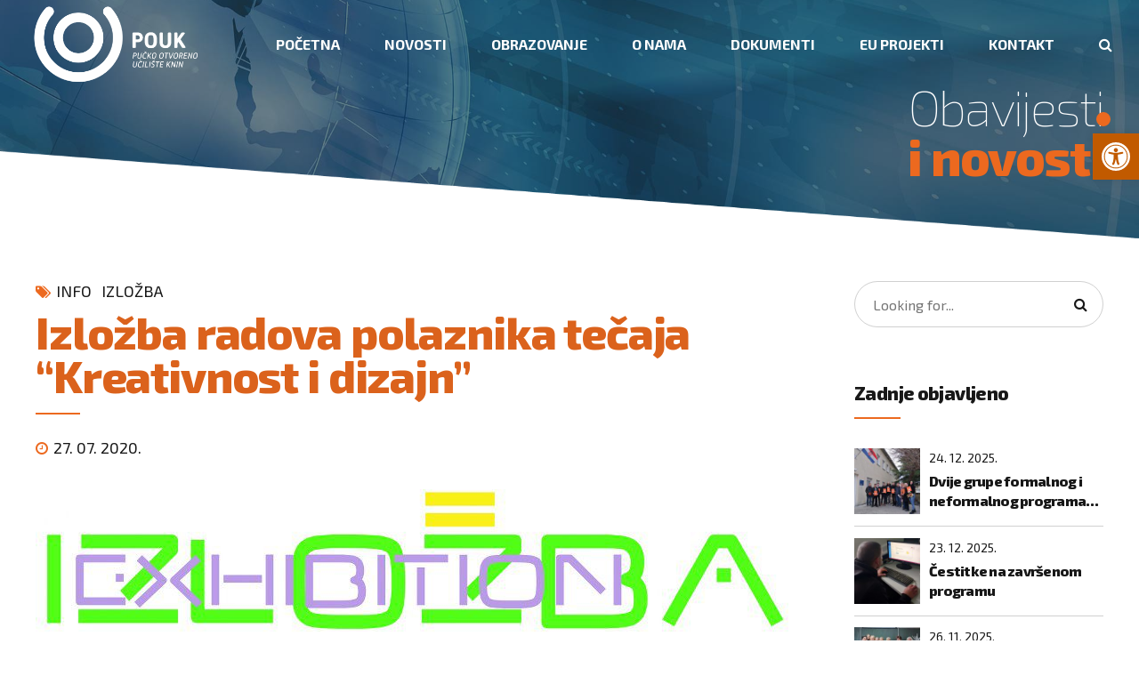

--- FILE ---
content_type: text/css
request_url: https://www.pou-knin.hr/wp-content/uploads/hummingbird-assets/329a02cf102ead3f24bc8da437adc8e4.css
body_size: 84865
content:
/**handles:bt_bb_slick,contact-form-7,responsive-lightbox-nivo,responsive-lightbox-nivo-default,pojo-a11y,avantage-style,child-style**/
.slick-slider{position:relative;display:block;box-sizing:border-box;-webkit-user-select:none;-moz-user-select:none;-ms-user-select:none;user-select:none;-webkit-touch-callout:none;-khtml-user-select:none;-ms-touch-action:pan-y;touch-action:pan-y;-webkit-tap-highlight-color:transparent}.slick-list{position:relative;display:block;overflow:hidden;margin:0;padding:0}.slick-list:focus{outline:0}.slick-list.dragging{cursor:pointer;cursor:hand}.slick-slider .slick-list,.slick-slider .slick-track{-webkit-transform:translate3d(0,0,0);-moz-transform:translate3d(0,0,0);-ms-transform:translate3d(0,0,0);-o-transform:translate3d(0,0,0);transform:translate3d(0,0,0)}.slick-track{position:relative;top:0;left:0;display:block;margin-left:auto;margin-right:auto}.slick-track:after,.slick-track:before{display:table;content:''}.slick-track:after{clear:both}.slick-loading .slick-track{visibility:hidden}.slick-slide{display:none;float:left;height:100%;min-height:1px}[dir=rtl] .slick-slide{float:right}.slick-slide img{display:block}.slick-slide.slick-loading img{display:none}.slick-slide.dragging img{pointer-events:none}.slick-initialized .slick-slide{display:block}.slick-loading .slick-slide{visibility:hidden}.slick-vertical .slick-slide{display:block;height:auto;border:1px solid transparent}.slick-arrow.slick-hidden{display:none}
.wpcf7 .screen-reader-response{position:absolute;overflow:hidden;clip:rect(1px,1px,1px,1px);clip-path:inset(50%);height:1px;width:1px;margin:-1px;padding:0;border:0;word-wrap:normal!important}.wpcf7 .hidden-fields-container{display:none}.wpcf7 form .wpcf7-response-output{margin:2em .5em 1em;padding:.2em 1em;border:2px solid #00a0d2}.wpcf7 form.init .wpcf7-response-output,.wpcf7 form.resetting .wpcf7-response-output,.wpcf7 form.submitting .wpcf7-response-output{display:none}.wpcf7 form.sent .wpcf7-response-output{border-color:#46b450}.wpcf7 form.aborted .wpcf7-response-output,.wpcf7 form.failed .wpcf7-response-output{border-color:#dc3232}.wpcf7 form.spam .wpcf7-response-output{border-color:#f56e28}.wpcf7 form.invalid .wpcf7-response-output,.wpcf7 form.payment-required .wpcf7-response-output,.wpcf7 form.unaccepted .wpcf7-response-output{border-color:#ffb900}.wpcf7-form-control-wrap{position:relative}.wpcf7-not-valid-tip{color:#dc3232;font-size:1em;font-weight:400;display:block}.use-floating-validation-tip .wpcf7-not-valid-tip{position:relative;top:-2ex;left:1em;z-index:100;border:1px solid #dc3232;background:#fff;padding:.2em .8em;width:24em}.wpcf7-list-item{display:inline-block;margin:0 0 0 1em}.wpcf7-list-item-label::after,.wpcf7-list-item-label::before{content:" "}.wpcf7-spinner{visibility:hidden;display:inline-block;background-color:#23282d;opacity:.75;width:24px;height:24px;border:none;border-radius:100%;padding:0;margin:0 24px;position:relative}form.submitting .wpcf7-spinner{visibility:visible}.wpcf7-spinner::before{content:'';position:absolute;background-color:#fbfbfc;top:4px;left:4px;width:6px;height:6px;border:none;border-radius:100%;transform-origin:8px 8px;animation-name:spin;animation-duration:1s;animation-timing-function:linear;animation-iteration-count:infinite}@media (prefers-reduced-motion:reduce){.wpcf7-spinner::before{animation-name:blink;animation-duration:2s}}@keyframes spin{from{transform:rotate(0)}to{transform:rotate(360deg)}}@keyframes blink{from{opacity:0}50%{opacity:1}to{opacity:0}}.wpcf7 [inert]{opacity:.5}.wpcf7 input[type=file]{cursor:pointer}.wpcf7 input[type=file]:disabled{cursor:default}.wpcf7 .wpcf7-submit:disabled{cursor:not-allowed}.wpcf7 input[type=email],.wpcf7 input[type=tel],.wpcf7 input[type=url]{direction:ltr}.wpcf7-reflection>output{display:list-item;list-style:none}.wpcf7-reflection>output[hidden]{display:none}
/*!
 * Nivo Lightbox v1.3.1
 * http://dev7studios.com/nivo-lightbox
 *
 * Copyright 2013, Dev7studios
 * Free to use and abuse under the MIT license.
 * http://www.opensource.org/licenses/mit-license.php
 */.nivo-lightbox-content,.nivo-lightbox-overlay{height:100%;width:100%}.nivo-lightbox-overlay{position:fixed;top:0;left:0;z-index:99998;overflow:hidden;visibility:hidden;opacity:0;-webkit-box-sizing:border-box;-moz-box-sizing:border-box;box-sizing:border-box}.nivo-lightbox-overlay.nivo-lightbox-open{visibility:visible;opacity:1}.nivo-lightbox-wrap{position:absolute;top:10%;bottom:10%;left:10%;right:10%}.nivo-lightbox-title-wrap{position:absolute;bottom:0;left:0;width:100%;z-index:99999;text-align:center}.nivo-lightbox-nav{display:none}.nivo-lightbox-prev{position:absolute;top:50%;left:0}.nivo-lightbox-next{position:absolute;top:50%;right:0}.nivo-lightbox-close{position:absolute;top:2%;right:2%}.nivo-lightbox-image{text-align:center}.nivo-lightbox-image img{max-width:100%;max-height:100%;width:auto;height:auto;vertical-align:middle}.nivo-lightbox-content iframe,.nivo-lightbox-error{width:100%;height:100%}.nivo-lightbox-ajax,.nivo-lightbox-inline{max-height:100%;overflow:auto;-webkit-box-sizing:border-box;-moz-box-sizing:border-box;box-sizing:border-box}.nivo-lightbox-error{display:table;text-align:center;color:#fff;text-shadow:0 1px 1px #000}.nivo-lightbox-error p{display:table-cell;vertical-align:middle}.nivo-lightbox-notouch .nivo-lightbox-effect-fade,.nivo-lightbox-notouch .nivo-lightbox-effect-fadeScale,.nivo-lightbox-notouch .nivo-lightbox-effect-fall,.nivo-lightbox-notouch .nivo-lightbox-effect-slideDown,.nivo-lightbox-notouch .nivo-lightbox-effect-slideLeft,.nivo-lightbox-notouch .nivo-lightbox-effect-slideRight,.nivo-lightbox-notouch .nivo-lightbox-effect-slideUp{-webkit-transition:all .2s ease-in-out;-moz-transition:all .2s ease-in-out;-ms-transition:all .2s ease-in-out;-o-transition:all .2s ease-in-out;transition:all .2s ease-in-out}.nivo-lightbox-effect-fadeScale .nivo-lightbox-wrap{-webkit-transition:all .3s;-moz-transition:all .3s;-ms-transition:all .3s;-o-transition:all .3s;transition:all .3s;-webkit-transform:scale(.7);-moz-transform:scale(.7);-ms-transform:scale(.7);transform:scale(.7)}.nivo-lightbox-effect-fadeScale.nivo-lightbox-open .nivo-lightbox-wrap{-webkit-transform:scale(1);-moz-transform:scale(1);-ms-transform:scale(1);transform:scale(1)}.nivo-lightbox-effect-slideDown .nivo-lightbox-wrap,.nivo-lightbox-effect-slideLeft .nivo-lightbox-wrap,.nivo-lightbox-effect-slideRight .nivo-lightbox-wrap,.nivo-lightbox-effect-slideUp .nivo-lightbox-wrap{-webkit-transition:all .3s cubic-bezier(.25,.5,.5,.9);-moz-transition:all .3s cubic-bezier(.25,.5,.5,.9);-ms-transition:all .3s cubic-bezier(.25,.5,.5,.9);-o-transition:all .3s cubic-bezier(.25,.5,.5,.9);transition:all .3s cubic-bezier(.25,.5,.5,.9)}.nivo-lightbox-effect-slideLeft .nivo-lightbox-wrap{-webkit-transform:translateX(-10%);-moz-transform:translateX(-10%);-ms-transform:translateX(-10%);transform:translateX(-10%)}.nivo-lightbox-effect-slideRight .nivo-lightbox-wrap{-webkit-transform:translateX(10%);-moz-transform:translateX(10%);-ms-transform:translateX(10%);transform:translateX(10%)}.nivo-lightbox-effect-slideLeft.nivo-lightbox-open .nivo-lightbox-wrap,.nivo-lightbox-effect-slideRight.nivo-lightbox-open .nivo-lightbox-wrap{-webkit-transform:translateX(0);-moz-transform:translateX(0);-ms-transform:translateX(0);transform:translateX(0)}.nivo-lightbox-effect-slideDown .nivo-lightbox-wrap{-webkit-transform:translateY(-10%);-moz-transform:translateY(-10%);-ms-transform:translateY(-10%);transform:translateY(-10%)}.nivo-lightbox-effect-slideUp .nivo-lightbox-wrap{-webkit-transform:translateY(10%);-moz-transform:translateY(10%);-ms-transform:translateY(10%);transform:translateY(10%)}.nivo-lightbox-effect-slideDown.nivo-lightbox-open .nivo-lightbox-wrap,.nivo-lightbox-effect-slideUp.nivo-lightbox-open .nivo-lightbox-wrap{-webkit-transform:translateY(0);-moz-transform:translateY(0);-ms-transform:translateY(0);transform:translateY(0)}.nivo-lightbox-body-effect-fall .nivo-lightbox-effect-fall{-webkit-perspective:1000px;-moz-perspective:1000px;perspective:1000px}.nivo-lightbox-effect-fall .nivo-lightbox-wrap{-webkit-transition:all .3s ease-out;-moz-transition:all .3s ease-out;-ms-transition:all .3s ease-out;-o-transition:all .3s ease-out;transition:all .3s ease-out;-webkit-transform:translateZ(300px);-moz-transform:translateZ(300px);-ms-transform:translateZ(300px);transform:translateZ(300px)}.nivo-lightbox-effect-fall.nivo-lightbox-open .nivo-lightbox-wrap{-webkit-transform:translateZ(0);-moz-transform:translateZ(0);-ms-transform:translateZ(0);transform:translateZ(0)}
.nivo-lightbox-theme-default.nivo-lightbox-overlay{background:#666;background:rgba(0,0,0,.6)}.nivo-lightbox-theme-default .nivo-lightbox-content.nivo-lightbox-loading{background:url(https://www.pou-knin.hr/wp-content/plugins/responsive-lightbox/assets/nivo/themes/default/loading.gif) no-repeat 50% 50%}.nivo-lightbox-theme-default .nivo-lightbox-nav{top:10%;width:8%;height:80%;text-indent:-9999px;background-repeat:no-repeat;background-position:50% 50%;opacity:.5}.nivo-lightbox-theme-default .nivo-lightbox-nav:hover{opacity:1;background-color:rgba(0,0,0,.5)}.nivo-lightbox-theme-default .nivo-lightbox-prev{background-image:url(https://www.pou-knin.hr/wp-content/plugins/responsive-lightbox/assets/nivo/themes/default/prev.png);border-radius:0 3px 3px 0}.nivo-lightbox-theme-default .nivo-lightbox-next{background-image:url(https://www.pou-knin.hr/wp-content/plugins/responsive-lightbox/assets/nivo/themes/default/next.png);border-radius:3px 0 0 3px}.nivo-lightbox-theme-default .nivo-lightbox-close{display:block;background:url(https://www.pou-knin.hr/wp-content/plugins/responsive-lightbox/assets/nivo/themes/default/close.png) no-repeat 5px 5px;width:16px;height:16px;text-indent:-9999px;padding:5px;opacity:.5}.nivo-lightbox-theme-default .nivo-lightbox-close:hover{opacity:1}.nivo-lightbox-theme-default .nivo-lightbox-title-wrap{bottom:-7%}.nivo-lightbox-theme-default .nivo-lightbox-title{font:14px/20px 'Helvetica Neue',Helvetica,Arial,sans-serif;font-style:normal;font-weight:400;background:#000;color:#fff;padding:7px 15px;border-radius:30px}.nivo-lightbox-theme-default .nivo-lightbox-image img{background:#fff;-webkit-box-shadow:0 1px 1px rgba(0,0,0,.4);-moz-box-shadow:0 1px 1px rgba(0,0,0,.4);box-shadow:0 1px 1px rgba(0,0,0,.4)}.nivo-lightbox-theme-default .nivo-lightbox-ajax,.nivo-lightbox-theme-default .nivo-lightbox-inline{background:#fff;padding:40px;-webkit-box-shadow:0 1px 1px rgba(0,0,0,.4);-moz-box-shadow:0 1px 1px rgba(0,0,0,.4);box-shadow:0 1px 1px rgba(0,0,0,.4)}@media (-webkit-min-device-pixel-ratio:1.3),(-o-min-device-pixel-ratio:2.6/2),(min--moz-device-pixel-ratio:1.3),(min-device-pixel-ratio:1.3),(min-resolution:1.3dppx){.nivo-lightbox-theme-default .nivo-lightbox-content.nivo-lightbox-loading{background-image:url(https://www.pou-knin.hr/wp-content/plugins/responsive-lightbox/assets/nivo/themes/default/loading@2x.gif);background-size:32px 32px}.nivo-lightbox-theme-default .nivo-lightbox-prev{background-image:url(https://www.pou-knin.hr/wp-content/plugins/responsive-lightbox/assets/nivo/themes/default/prev@2x.png);background-size:48px 48px}.nivo-lightbox-theme-default .nivo-lightbox-next{background-image:url(https://www.pou-knin.hr/wp-content/plugins/responsive-lightbox/assets/nivo/themes/default/next@2x.png);background-size:48px 48px}.nivo-lightbox-theme-default .nivo-lightbox-close{background-image:url(https://www.pou-knin.hr/wp-content/plugins/responsive-lightbox/assets/nivo/themes/default/close@2x.png);background-size:16px 16px}}
/*! pojo-accessibility - v2.1.0 - 18-12-2022 */
#pojo-a11y-toolbar{position:fixed;font-size:16px !important;line-height:1.4;z-index:9999}#pojo-a11y-toolbar.pojo-a11y-toolbar-right{right:-180px;-webkit-transition:right 750ms cubic-bezier(.23, 1, .32, 1);-moz-transition:right 750ms cubic-bezier(.23, 1, .32, 1);-o-transition:right 750ms cubic-bezier(.23, 1, .32, 1);transition:right 750ms cubic-bezier(.23, 1, .32, 1)}#pojo-a11y-toolbar.pojo-a11y-toolbar-right.pojo-a11y-toolbar-open{right:0}#pojo-a11y-toolbar.pojo-a11y-toolbar-right .pojo-a11y-toolbar-toggle{right:180px}#pojo-a11y-toolbar.pojo-a11y-toolbar-left{left:-180px;-webkit-transition:left 750ms cubic-bezier(.23, 1, .32, 1);-moz-transition:left 750ms cubic-bezier(.23, 1, .32, 1);-o-transition:left 750ms cubic-bezier(.23, 1, .32, 1);transition:left 750ms cubic-bezier(.23, 1, .32, 1)}#pojo-a11y-toolbar.pojo-a11y-toolbar-left.pojo-a11y-toolbar-open{left:0}#pojo-a11y-toolbar.pojo-a11y-toolbar-left .pojo-a11y-toolbar-toggle{left:180px}#pojo-a11y-toolbar .pojo-a11y-toolbar-toggle{position:absolute}#pojo-a11y-toolbar .pojo-a11y-toolbar-toggle a{display:inline-block;font-size:200%;line-height:0;padding:10px;-webkit-box-shadow:0 0 10px 0 rgba(0,0,0,0.1);box-shadow:0 0 10px 0 rgba(0,0,0,0.1)}#pojo-a11y-toolbar .pojo-a11y-toolbar-toggle a:hover,#pojo-a11y-toolbar .pojo-a11y-toolbar-toggle a:focus{-webkit-box-shadow:0 0 10px 0 rgba(0,0,0,0.2);box-shadow:0 0 10px 0 rgba(0,0,0,0.2)}#pojo-a11y-toolbar .pojo-a11y-toolbar-toggle svg{max-width:inherit}#pojo-a11y-toolbar .pojo-a11y-toolbar-overlay{border:1px solid;font-size:100%;width:180px}#pojo-a11y-toolbar .pojo-a11y-toolbar-overlay p.pojo-a11y-toolbar-title{display:block;line-height:2;font-weight:bold;padding:10px 15px 0;margin:0}#pojo-a11y-toolbar .pojo-a11y-toolbar-overlay.pojo-a11y-toolbar-open .pojo-a11y-toolbar-toggle a,#pojo-a11y-toolbar .pojo-a11y-toolbar-overlay.pojo-a11y-toolbar-open .pojo-a11y-toolbar-overlay{-webkit-box-shadow:0 0 10px 0 rgba(0,0,0,0.2);box-shadow:0 0 10px 0 rgba(0,0,0,0.2)}#pojo-a11y-toolbar .pojo-a11y-toolbar-overlay ul.pojo-a11y-toolbar-items{list-style:none;margin:0;padding:10px 0}#pojo-a11y-toolbar .pojo-a11y-toolbar-overlay ul.pojo-a11y-toolbar-items.pojo-a11y-links{border-top:1px solid}#pojo-a11y-toolbar .pojo-a11y-toolbar-overlay ul.pojo-a11y-toolbar-items li.pojo-a11y-toolbar-item a{display:block;padding:10px 15px;font-size:80%;line-height:1}#pojo-a11y-toolbar .pojo-a11y-toolbar-overlay ul.pojo-a11y-toolbar-items li.pojo-a11y-toolbar-item a.active{font-weight:bold}#pojo-a11y-toolbar .pojo-a11y-toolbar-overlay ul.pojo-a11y-toolbar-items li.pojo-a11y-toolbar-item a svg{padding-right:6px;display:inline-block;width:1.5em;font-style:normal;font-weight:normal;font-size:inherit;line-height:1;text-align:center;text-rendering:auto;vertical-align:middle}#pojo-a11y-toolbar .pojo-a11y-toolbar-overlay ul.pojo-a11y-toolbar-items li.pojo-a11y-toolbar-item a .pojo-a11y-toolbar-text{vertical-align:middle}body.rtl #pojo-a11y-toolbar .pojo-a11y-toolbar-overlay ul.pojo-a11y-toolbar-items li.pojo-a11y-toolbar-item a svg{padding-left:6px;padding-right:0}@media (max-width:767px){#pojo-a11y-toolbar .pojo-a11y-toolbar-overlay p.pojo-a11y-toolbar-title{padding:7px 12px 0}#pojo-a11y-toolbar .pojo-a11y-toolbar-overlay ul.pojo-a11y-toolbar-items{padding:7px 0}#pojo-a11y-toolbar .pojo-a11y-toolbar-overlay ul.pojo-a11y-toolbar-items li.pojo-a11y-toolbar-item a{display:block;padding:7px 12px}}body.pojo-a11y-grayscale{filter:grayscale(100%);-webkit-filter:grayscale(100%);-webkit-filter:grayscale(1);-moz-filter:grayscale(100%);-ms-filter:grayscale(100%);-o-filter:grayscale(100%);filter:gray}body.pojo-a11y-high-contrast .placebo{line-height:normal}body.pojo-a11y-high-contrast *{-webkit-box-shadow:none !important;box-shadow:none !important}body.pojo-a11y-high-contrast a,body.pojo-a11y-high-contrast abbr,body.pojo-a11y-high-contrast acronym,body.pojo-a11y-high-contrast address,body.pojo-a11y-high-contrast article,body.pojo-a11y-high-contrast aside,body.pojo-a11y-high-contrast b,body.pojo-a11y-high-contrast basefont,body.pojo-a11y-high-contrast bdi,body.pojo-a11y-high-contrast big,body.pojo-a11y-high-contrast blink,body.pojo-a11y-high-contrast blockquote,body.pojo-a11y-high-contrast body,body.pojo-a11y-high-contrast button,body.pojo-a11y-high-contrast canvas,body.pojo-a11y-high-contrast caption,body.pojo-a11y-high-contrast center,body.pojo-a11y-high-contrast cite,body.pojo-a11y-high-contrast code,body.pojo-a11y-high-contrast col,body.pojo-a11y-high-contrast colgroup,body.pojo-a11y-high-contrast command,body.pojo-a11y-high-contrast dd,body.pojo-a11y-high-contrast del,body.pojo-a11y-high-contrast details,body.pojo-a11y-high-contrast dfn,body.pojo-a11y-high-contrast dir,body.pojo-a11y-high-contrast div,body.pojo-a11y-high-contrast dl,body.pojo-a11y-high-contrast dt,body.pojo-a11y-high-contrast em,body.pojo-a11y-high-contrast embed,body.pojo-a11y-high-contrast fieldset,body.pojo-a11y-high-contrast figcaption,body.pojo-a11y-high-contrast figure,body.pojo-a11y-high-contrast font,body.pojo-a11y-high-contrast footer,body.pojo-a11y-high-contrast form,body.pojo-a11y-high-contrast h1,body.pojo-a11y-high-contrast h1 a,body.pojo-a11y-high-contrast h1 a b,body.pojo-a11y-high-contrast h1 abbr,body.pojo-a11y-high-contrast h1 b,body.pojo-a11y-high-contrast h1 center,body.pojo-a11y-high-contrast h1 em,body.pojo-a11y-high-contrast h1 i,body.pojo-a11y-high-contrast h1 span,body.pojo-a11y-high-contrast h1 strong,body.pojo-a11y-high-contrast h2,body.pojo-a11y-high-contrast h2 a,body.pojo-a11y-high-contrast h2 a b,body.pojo-a11y-high-contrast h2 abbr,body.pojo-a11y-high-contrast h2 b,body.pojo-a11y-high-contrast h2 center,body.pojo-a11y-high-contrast h2 em,body.pojo-a11y-high-contrast h2 i,body.pojo-a11y-high-contrast h2 span,body.pojo-a11y-high-contrast h2 strong,body.pojo-a11y-high-contrast h3,body.pojo-a11y-high-contrast h3 a,body.pojo-a11y-high-contrast h3 a b,body.pojo-a11y-high-contrast h3 abbr,body.pojo-a11y-high-contrast h3 b,body.pojo-a11y-high-contrast h3 center,body.pojo-a11y-high-contrast h3 em,body.pojo-a11y-high-contrast h3 i,body.pojo-a11y-high-contrast h3 span,body.pojo-a11y-high-contrast h3 strong,body.pojo-a11y-high-contrast h4,body.pojo-a11y-high-contrast h4 a,body.pojo-a11y-high-contrast h4 a b,body.pojo-a11y-high-contrast h4 abbr,body.pojo-a11y-high-contrast h4 b,body.pojo-a11y-high-contrast h4 center,body.pojo-a11y-high-contrast h4 em,body.pojo-a11y-high-contrast h4 i,body.pojo-a11y-high-contrast h4 span,body.pojo-a11y-high-contrast h4 strong,body.pojo-a11y-high-contrast h5,body.pojo-a11y-high-contrast h5 a,body.pojo-a11y-high-contrast h5 a b,body.pojo-a11y-high-contrast h5 abbr,body.pojo-a11y-high-contrast h5 b,body.pojo-a11y-high-contrast h5 center,body.pojo-a11y-high-contrast h5 em,body.pojo-a11y-high-contrast h5 i,body.pojo-a11y-high-contrast h5 span,body.pojo-a11y-high-contrast h5 strong,body.pojo-a11y-high-contrast h6,body.pojo-a11y-high-contrast h6 a,body.pojo-a11y-high-contrast h6 a b,body.pojo-a11y-high-contrast h6 abbr,body.pojo-a11y-high-contrast h6 b,body.pojo-a11y-high-contrast h6 center,body.pojo-a11y-high-contrast h6 em,body.pojo-a11y-high-contrast h6 i,body.pojo-a11y-high-contrast h6 span,body.pojo-a11y-high-contrast h6 strong,body.pojo-a11y-high-contrast header,body.pojo-a11y-high-contrast hgroup,body.pojo-a11y-high-contrast html,body.pojo-a11y-high-contrast i,body.pojo-a11y-high-contrast iframe,body.pojo-a11y-high-contrast img,body.pojo-a11y-high-contrast input,body.pojo-a11y-high-contrast ins,body.pojo-a11y-high-contrast kbd,body.pojo-a11y-high-contrast label,body.pojo-a11y-high-contrast legend,body.pojo-a11y-high-contrast li,body.pojo-a11y-high-contrast listing,body.pojo-a11y-high-contrast main,body.pojo-a11y-high-contrast mark,body.pojo-a11y-high-contrast marquee,body.pojo-a11y-high-contrast menu,body.pojo-a11y-high-contrast meter,body.pojo-a11y-high-contrast multicol,body.pojo-a11y-high-contrast nav,body.pojo-a11y-high-contrast nobr,body.pojo-a11y-high-contrast object,body.pojo-a11y-high-contrast ol,body.pojo-a11y-high-contrast option,body.pojo-a11y-high-contrast output,body.pojo-a11y-high-contrast p,body.pojo-a11y-high-contrast plaintext,body.pojo-a11y-high-contrast pre,body.pojo-a11y-high-contrast progress,body.pojo-a11y-high-contrast q,body.pojo-a11y-high-contrast rb,body.pojo-a11y-high-contrast rp,body.pojo-a11y-high-contrast rt,body.pojo-a11y-high-contrast ruby,body.pojo-a11y-high-contrast s,body.pojo-a11y-high-contrast samp,body.pojo-a11y-high-contrast section,body.pojo-a11y-high-contrast select,body.pojo-a11y-high-contrast small,body.pojo-a11y-high-contrast span,body.pojo-a11y-high-contrast strike,body.pojo-a11y-high-contrast strong,body.pojo-a11y-high-contrast sub,body.pojo-a11y-high-contrast summary,body.pojo-a11y-high-contrast sup,body.pojo-a11y-high-contrast svg,body.pojo-a11y-high-contrast table,body.pojo-a11y-high-contrast tbody,body.pojo-a11y-high-contrast td,body.pojo-a11y-high-contrast text,body.pojo-a11y-high-contrast textarea,body.pojo-a11y-high-contrast th,body.pojo-a11y-high-contrast thead,body.pojo-a11y-high-contrast time,body.pojo-a11y-high-contrast tr,body.pojo-a11y-high-contrast tt,body.pojo-a11y-high-contrast u,body.pojo-a11y-high-contrast ul,body.pojo-a11y-high-contrast var,body.pojo-a11y-high-contrast video,body.pojo-a11y-high-contrast xmp{-moz-appearance:none !important;-moz-user-select:text !important;-webkit-user-select:text !important;background-image:none !important;text-shadow:none !important;user-select:text !important}body.pojo-a11y-high-contrast a,body.pojo-a11y-high-contrast abbr,body.pojo-a11y-high-contrast acronym,body.pojo-a11y-high-contrast address,body.pojo-a11y-high-contrast article,body.pojo-a11y-high-contrast aside,body.pojo-a11y-high-contrast b,body.pojo-a11y-high-contrast basefont,body.pojo-a11y-high-contrast bdi,body.pojo-a11y-high-contrast big,body.pojo-a11y-high-contrast blink,body.pojo-a11y-high-contrast blockquote,body.pojo-a11y-high-contrast body,body.pojo-a11y-high-contrast canvas,body.pojo-a11y-high-contrast caption,body.pojo-a11y-high-contrast center,body.pojo-a11y-high-contrast cite,body.pojo-a11y-high-contrast code,body.pojo-a11y-high-contrast col,body.pojo-a11y-high-contrast colgroup,body.pojo-a11y-high-contrast command,body.pojo-a11y-high-contrast dd,body.pojo-a11y-high-contrast del,body.pojo-a11y-high-contrast details,body.pojo-a11y-high-contrast dfn,body.pojo-a11y-high-contrast dir,body.pojo-a11y-high-contrast div,body.pojo-a11y-high-contrast dl,body.pojo-a11y-high-contrast dt,body.pojo-a11y-high-contrast em,body.pojo-a11y-high-contrast embed,body.pojo-a11y-high-contrast fieldset,body.pojo-a11y-high-contrast figcaption,body.pojo-a11y-high-contrast figure,body.pojo-a11y-high-contrast font,body.pojo-a11y-high-contrast footer,body.pojo-a11y-high-contrast form,body.pojo-a11y-high-contrast h1,body.pojo-a11y-high-contrast h1 a,body.pojo-a11y-high-contrast h1 a b,body.pojo-a11y-high-contrast h1 abbr,body.pojo-a11y-high-contrast h1 b,body.pojo-a11y-high-contrast h1 center,body.pojo-a11y-high-contrast h1 em,body.pojo-a11y-high-contrast h1 i,body.pojo-a11y-high-contrast h1 span,body.pojo-a11y-high-contrast h1 strong,body.pojo-a11y-high-contrast h2,body.pojo-a11y-high-contrast h2 a,body.pojo-a11y-high-contrast h2 a b,body.pojo-a11y-high-contrast h2 abbr,body.pojo-a11y-high-contrast h2 b,body.pojo-a11y-high-contrast h2 center,body.pojo-a11y-high-contrast h2 em,body.pojo-a11y-high-contrast h2 i,body.pojo-a11y-high-contrast h2 span,body.pojo-a11y-high-contrast h2 strong,body.pojo-a11y-high-contrast h3,body.pojo-a11y-high-contrast h3 a,body.pojo-a11y-high-contrast h3 a b,body.pojo-a11y-high-contrast h3 abbr,body.pojo-a11y-high-contrast h3 b,body.pojo-a11y-high-contrast h3 center,body.pojo-a11y-high-contrast h3 em,body.pojo-a11y-high-contrast h3 i,body.pojo-a11y-high-contrast h3 span,body.pojo-a11y-high-contrast h3 strong,body.pojo-a11y-high-contrast h4,body.pojo-a11y-high-contrast h4 a,body.pojo-a11y-high-contrast h4 a b,body.pojo-a11y-high-contrast h4 abbr,body.pojo-a11y-high-contrast h4 b,body.pojo-a11y-high-contrast h4 center,body.pojo-a11y-high-contrast h4 em,body.pojo-a11y-high-contrast h4 i,body.pojo-a11y-high-contrast h4 span,body.pojo-a11y-high-contrast h4 strong,body.pojo-a11y-high-contrast h5,body.pojo-a11y-high-contrast h5 a,body.pojo-a11y-high-contrast h5 a b,body.pojo-a11y-high-contrast h5 abbr,body.pojo-a11y-high-contrast h5 b,body.pojo-a11y-high-contrast h5 center,body.pojo-a11y-high-contrast h5 em,body.pojo-a11y-high-contrast h5 i,body.pojo-a11y-high-contrast h5 span,body.pojo-a11y-high-contrast h5 strong,body.pojo-a11y-high-contrast h6,body.pojo-a11y-high-contrast h6 a,body.pojo-a11y-high-contrast h6 a b,body.pojo-a11y-high-contrast h6 abbr,body.pojo-a11y-high-contrast h6 b,body.pojo-a11y-high-contrast h6 center,body.pojo-a11y-high-contrast h6 em,body.pojo-a11y-high-contrast h6 i,body.pojo-a11y-high-contrast h6 span,body.pojo-a11y-high-contrast h6 strong,body.pojo-a11y-high-contrast header,body.pojo-a11y-high-contrast hgroup,body.pojo-a11y-high-contrast html,body.pojo-a11y-high-contrast i,body.pojo-a11y-high-contrast iframe,body.pojo-a11y-high-contrast input,body.pojo-a11y-high-contrast ins,body.pojo-a11y-high-contrast kbd,body.pojo-a11y-high-contrast label,body.pojo-a11y-high-contrast legend,body.pojo-a11y-high-contrast li,body.pojo-a11y-high-contrast listing,body.pojo-a11y-high-contrast main,body.pojo-a11y-high-contrast mark,body.pojo-a11y-high-contrast marquee,body.pojo-a11y-high-contrast menu,body.pojo-a11y-high-contrast meter,body.pojo-a11y-high-contrast multicol,body.pojo-a11y-high-contrast nav:not(#pojo-a11y-toolbar),body.pojo-a11y-high-contrast nobr,body.pojo-a11y-high-contrast object,body.pojo-a11y-high-contrast ol,body.pojo-a11y-high-contrast option,body.pojo-a11y-high-contrast output,body.pojo-a11y-high-contrast p,body.pojo-a11y-high-contrast plaintext,body.pojo-a11y-high-contrast pre,body.pojo-a11y-high-contrast progress,body.pojo-a11y-high-contrast q,body.pojo-a11y-high-contrast rb,body.pojo-a11y-high-contrast rp,body.pojo-a11y-high-contrast rt,body.pojo-a11y-high-contrast ruby,body.pojo-a11y-high-contrast s,body.pojo-a11y-high-contrast samp,body.pojo-a11y-high-contrast section,body.pojo-a11y-high-contrast small,body.pojo-a11y-high-contrast span,body.pojo-a11y-high-contrast strike,body.pojo-a11y-high-contrast strong,body.pojo-a11y-high-contrast sub,body.pojo-a11y-high-contrast summary,body.pojo-a11y-high-contrast sup,body.pojo-a11y-high-contrast svg,body.pojo-a11y-high-contrast table,body.pojo-a11y-high-contrast tbody,body.pojo-a11y-high-contrast td,body.pojo-a11y-high-contrast text,body.pojo-a11y-high-contrast textarea,body.pojo-a11y-high-contrast th,body.pojo-a11y-high-contrast thead,body.pojo-a11y-high-contrast time,body.pojo-a11y-high-contrast tr,body.pojo-a11y-high-contrast tt,body.pojo-a11y-high-contrast u,body.pojo-a11y-high-contrast ul,body.pojo-a11y-high-contrast var,body.pojo-a11y-high-contrast video,body.pojo-a11y-high-contrast xmp{background:black !important;background-color:black !important}body.pojo-a11y-high-contrast a,body.pojo-a11y-high-contrast article,body.pojo-a11y-high-contrast aside,body.pojo-a11y-high-contrast basefont,body.pojo-a11y-high-contrast bdi,body.pojo-a11y-high-contrast big,body.pojo-a11y-high-contrast blink,body.pojo-a11y-high-contrast blockquote,body.pojo-a11y-high-contrast body,body.pojo-a11y-high-contrast button,body.pojo-a11y-high-contrast canvas,body.pojo-a11y-high-contrast caption,body.pojo-a11y-high-contrast center,body.pojo-a11y-high-contrast code,body.pojo-a11y-high-contrast col,body.pojo-a11y-high-contrast colgroup,body.pojo-a11y-high-contrast command,body.pojo-a11y-high-contrast dd,body.pojo-a11y-high-contrast del,body.pojo-a11y-high-contrast details,body.pojo-a11y-high-contrast dir,body.pojo-a11y-high-contrast div,body.pojo-a11y-high-contrast dl,body.pojo-a11y-high-contrast dt,body.pojo-a11y-high-contrast embed,body.pojo-a11y-high-contrast fieldset,body.pojo-a11y-high-contrast figcaption,body.pojo-a11y-high-contrast figure,body.pojo-a11y-high-contrast font,body.pojo-a11y-high-contrast footer,body.pojo-a11y-high-contrast form,body.pojo-a11y-high-contrast header,body.pojo-a11y-high-contrast hgroup,body.pojo-a11y-high-contrast html,body.pojo-a11y-high-contrast iframe,body.pojo-a11y-high-contrast img,body.pojo-a11y-high-contrast input,body.pojo-a11y-high-contrast ins,body.pojo-a11y-high-contrast kbd,body.pojo-a11y-high-contrast label,body.pojo-a11y-high-contrast legend,body.pojo-a11y-high-contrast li,body.pojo-a11y-high-contrast listing,body.pojo-a11y-high-contrast main,body.pojo-a11y-high-contrast mark,body.pojo-a11y-high-contrast marquee,body.pojo-a11y-high-contrast menu,body.pojo-a11y-high-contrast meter,body.pojo-a11y-high-contrast multicol,body.pojo-a11y-high-contrast nav,body.pojo-a11y-high-contrast nobr,body.pojo-a11y-high-contrast object,body.pojo-a11y-high-contrast ol,body.pojo-a11y-high-contrast option,body.pojo-a11y-high-contrast output,body.pojo-a11y-high-contrast p,body.pojo-a11y-high-contrast plaintext,body.pojo-a11y-high-contrast pre,body.pojo-a11y-high-contrast progress,body.pojo-a11y-high-contrast q,body.pojo-a11y-high-contrast rb,body.pojo-a11y-high-contrast rp,body.pojo-a11y-high-contrast rt,body.pojo-a11y-high-contrast ruby,body.pojo-a11y-high-contrast s,body.pojo-a11y-high-contrast samp,body.pojo-a11y-high-contrast section,body.pojo-a11y-high-contrast select,body.pojo-a11y-high-contrast small,body.pojo-a11y-high-contrast span,body.pojo-a11y-high-contrast strike,body.pojo-a11y-high-contrast sub,body.pojo-a11y-high-contrast summary,body.pojo-a11y-high-contrast sup,body.pojo-a11y-high-contrast svg,body.pojo-a11y-high-contrast table,body.pojo-a11y-high-contrast tbody,body.pojo-a11y-high-contrast td,body.pojo-a11y-high-contrast text,body.pojo-a11y-high-contrast textarea,body.pojo-a11y-high-contrast th,body.pojo-a11y-high-contrast thead,body.pojo-a11y-high-contrast time,body.pojo-a11y-high-contrast tr,body.pojo-a11y-high-contrast tt,body.pojo-a11y-high-contrast ul,body.pojo-a11y-high-contrast var,body.pojo-a11y-high-contrast video,body.pojo-a11y-high-contrast xmp{color:white !important}body.pojo-a11y-high-contrast abbr,body.pojo-a11y-high-contrast acronym,body.pojo-a11y-high-contrast b,body.pojo-a11y-high-contrast b span,body.pojo-a11y-high-contrast h1 b,body.pojo-a11y-high-contrast h1 strong,body.pojo-a11y-high-contrast h2 b,body.pojo-a11y-high-contrast h2 strong,body.pojo-a11y-high-contrast h3 b,body.pojo-a11y-high-contrast h3 strong,body.pojo-a11y-high-contrast h4 b,body.pojo-a11y-high-contrast h4 strong,body.pojo-a11y-high-contrast h5 b,body.pojo-a11y-high-contrast h5 strong,body.pojo-a11y-high-contrast h6 b,body.pojo-a11y-high-contrast h6 strong,body.pojo-a11y-high-contrast strong,body.pojo-a11y-high-contrast strong span{color:yellow !important}body.pojo-a11y-high-contrast address,body.pojo-a11y-high-contrast address span,body.pojo-a11y-high-contrast cite,body.pojo-a11y-high-contrast cite span,body.pojo-a11y-high-contrast dfn,body.pojo-a11y-high-contrast dfn span,body.pojo-a11y-high-contrast em,body.pojo-a11y-high-contrast em span,body.pojo-a11y-high-contrast h1 em,body.pojo-a11y-high-contrast h1 i,body.pojo-a11y-high-contrast h2 em,body.pojo-a11y-high-contrast h2 i,body.pojo-a11y-high-contrast h3 em,body.pojo-a11y-high-contrast h3 i,body.pojo-a11y-high-contrast h4 em,body.pojo-a11y-high-contrast h4 i,body.pojo-a11y-high-contrast h5 em,body.pojo-a11y-high-contrast h5 i,body.pojo-a11y-high-contrast h6 em,body.pojo-a11y-high-contrast h6 i,body.pojo-a11y-high-contrast i,body.pojo-a11y-high-contrast i span,body.pojo-a11y-high-contrast u,body.pojo-a11y-high-contrast u span{color:#FFFF80 !important}body.pojo-a11y-high-contrast dt{border-top:thin solid grey !important}body.pojo-a11y-high-contrast h1,body.pojo-a11y-high-contrast h1 a,body.pojo-a11y-high-contrast h1 a b,body.pojo-a11y-high-contrast h1 abbr,body.pojo-a11y-high-contrast h1 center,body.pojo-a11y-high-contrast h1 span,body.pojo-a11y-high-contrast h2,body.pojo-a11y-high-contrast h2 a,body.pojo-a11y-high-contrast h2 a b,body.pojo-a11y-high-contrast h2 abbr,body.pojo-a11y-high-contrast h2 center,body.pojo-a11y-high-contrast h2 span,body.pojo-a11y-high-contrast h3,body.pojo-a11y-high-contrast h3 a,body.pojo-a11y-high-contrast h3 a b,body.pojo-a11y-high-contrast h3 abbr,body.pojo-a11y-high-contrast h3 center,body.pojo-a11y-high-contrast h3 span,body.pojo-a11y-high-contrast h4,body.pojo-a11y-high-contrast h4 a,body.pojo-a11y-high-contrast h4 a b,body.pojo-a11y-high-contrast h4 abbr,body.pojo-a11y-high-contrast h4 center,body.pojo-a11y-high-contrast h4 span,body.pojo-a11y-high-contrast h5,body.pojo-a11y-high-contrast h5 a,body.pojo-a11y-high-contrast h5 a b,body.pojo-a11y-high-contrast h5 abbr,body.pojo-a11y-high-contrast h5 center,body.pojo-a11y-high-contrast h5 span,body.pojo-a11y-high-contrast h6,body.pojo-a11y-high-contrast h6 a,body.pojo-a11y-high-contrast h6 a b,body.pojo-a11y-high-contrast h6 abbr,body.pojo-a11y-high-contrast h6 center,body.pojo-a11y-high-contrast h6 span{color:#40C090 !important}body.pojo-a11y-high-contrast img{background:#808080 !important;background-color:#808080 !important}body.pojo-a11y-high-contrast abbr,body.pojo-a11y-high-contrast acronym{border-bottom:1px dotted !important}body.pojo-a11y-high-contrast :focus{outline:thin dotted !important}body.pojo-a11y-high-contrast a.button,body.pojo-a11y-high-contrast a.button abbr,body.pojo-a11y-high-contrast a.button acronym,body.pojo-a11y-high-contrast a.button b,body.pojo-a11y-high-contrast a.button basefont,body.pojo-a11y-high-contrast a.button big,body.pojo-a11y-high-contrast a.button br,body.pojo-a11y-high-contrast a.button code,body.pojo-a11y-high-contrast a.button div,body.pojo-a11y-high-contrast a.button em,body.pojo-a11y-high-contrast a.button font,body.pojo-a11y-high-contrast a.button h1,body.pojo-a11y-high-contrast a.button h2,body.pojo-a11y-high-contrast a.button h3,body.pojo-a11y-high-contrast a.button h4,body.pojo-a11y-high-contrast a.button h5,body.pojo-a11y-high-contrast a.button h6,body.pojo-a11y-high-contrast a.button i,body.pojo-a11y-high-contrast a.button kbd,body.pojo-a11y-high-contrast a.button rb,body.pojo-a11y-high-contrast a.button rp,body.pojo-a11y-high-contrast a.button rt,body.pojo-a11y-high-contrast a.button ruby,body.pojo-a11y-high-contrast a.button samp,body.pojo-a11y-high-contrast a.button small,body.pojo-a11y-high-contrast a.button span,body.pojo-a11y-high-contrast a.button strong,body.pojo-a11y-high-contrast a.button tt,body.pojo-a11y-high-contrast a.button u,body.pojo-a11y-high-contrast a.button var,body.pojo-a11y-high-contrast a:link,body.pojo-a11y-high-contrast a:link abbr,body.pojo-a11y-high-contrast a:link acronym,body.pojo-a11y-high-contrast a:link b,body.pojo-a11y-high-contrast a:link basefont,body.pojo-a11y-high-contrast a:link big,body.pojo-a11y-high-contrast a:link br,body.pojo-a11y-high-contrast a:link code,body.pojo-a11y-high-contrast a:link div,body.pojo-a11y-high-contrast a:link em,body.pojo-a11y-high-contrast a:link font,body.pojo-a11y-high-contrast a:link h1,body.pojo-a11y-high-contrast a:link h2,body.pojo-a11y-high-contrast a:link h3,body.pojo-a11y-high-contrast a:link h4,body.pojo-a11y-high-contrast a:link h5,body.pojo-a11y-high-contrast a:link h6,body.pojo-a11y-high-contrast a:link i,body.pojo-a11y-high-contrast a:link kbd,body.pojo-a11y-high-contrast a:link rb,body.pojo-a11y-high-contrast a:link rp,body.pojo-a11y-high-contrast a:link rt,body.pojo-a11y-high-contrast a:link ruby,body.pojo-a11y-high-contrast a:link samp,body.pojo-a11y-high-contrast a:link small,body.pojo-a11y-high-contrast a:link span,body.pojo-a11y-high-contrast a:link strong,body.pojo-a11y-high-contrast a:link tt,body.pojo-a11y-high-contrast a:link u,body.pojo-a11y-high-contrast a:link var,body.pojo-a11y-high-contrast div#secondaryNav div#documentNavigation ul.navigationTabs li.tabItem{color:#0080FF !important}body.pojo-a11y-high-contrast button,body.pojo-a11y-high-contrast input,body.pojo-a11y-high-contrast textarea,body.pojo-a11y-high-contrast select,body.pojo-a11y-high-contrast table,body.pojo-a11y-high-contrast td,body.pojo-a11y-high-contrast th,body.pojo-a11y-high-contrast tr,body.pojo-a11y-high-contrast tt{border:1px solid #ffffff !important}body.pojo-a11y-high-contrast button{background:#600040 !important;background-color:#600040 !important}body.pojo-a11y-high-contrast select{-webkit-appearance:listbox !important;background:#600060 !important;background-color:#600060 !important}body.pojo-a11y-high-contrast a:visited,body.pojo-a11y-high-contrast a:visited abbr,body.pojo-a11y-high-contrast a:visited acronym,body.pojo-a11y-high-contrast a:visited b,body.pojo-a11y-high-contrast a:visited basefont,body.pojo-a11y-high-contrast a:visited big,body.pojo-a11y-high-contrast a:visited br,body.pojo-a11y-high-contrast a:visited code,body.pojo-a11y-high-contrast a:visited div,body.pojo-a11y-high-contrast a:visited em,body.pojo-a11y-high-contrast a:visited font,body.pojo-a11y-high-contrast a:visited h1,body.pojo-a11y-high-contrast a:visited h2,body.pojo-a11y-high-contrast a:visited h3,body.pojo-a11y-high-contrast a:visited h4,body.pojo-a11y-high-contrast a:visited h5,body.pojo-a11y-high-contrast a:visited h6,body.pojo-a11y-high-contrast a:visited i,body.pojo-a11y-high-contrast a:visited kbd,body.pojo-a11y-high-contrast a:visited rb,body.pojo-a11y-high-contrast a:visited rp,body.pojo-a11y-high-contrast a:visited rt,body.pojo-a11y-high-contrast a:visited ruby,body.pojo-a11y-high-contrast a:visited samp,body.pojo-a11y-high-contrast a:visited small,body.pojo-a11y-high-contrast a:visited span,body.pojo-a11y-high-contrast a:visited strong,body.pojo-a11y-high-contrast a:visited tt,body.pojo-a11y-high-contrast a:visited u,body.pojo-a11y-high-contrast a:visited var,body.pojo-a11y-high-contrast div#secondaryNav div#documentNavigation ul.navigationTabs li.tabItem.active{color:#00FFFF !important}body.pojo-a11y-high-contrast ::selection,body.pojo-a11y-high-contrast ::-moz-selection{background:#4080c0 !important;background-color:#4080c0 !important}body.pojo-a11y-high-contrast a.button:hover,body.pojo-a11y-high-contrast a.button:hover abbr,body.pojo-a11y-high-contrast a.button:hover acronym,body.pojo-a11y-high-contrast a.button:hover b,body.pojo-a11y-high-contrast a.button:hover basefont,body.pojo-a11y-high-contrast a.button:hover big,body.pojo-a11y-high-contrast a.button:hover br,body.pojo-a11y-high-contrast a.button:hover code,body.pojo-a11y-high-contrast a.button:hover div,body.pojo-a11y-high-contrast a.button:hover em,body.pojo-a11y-high-contrast a.button:hover font,body.pojo-a11y-high-contrast a.button:hover h1,body.pojo-a11y-high-contrast a.button:hover h2,body.pojo-a11y-high-contrast a.button:hover h3,body.pojo-a11y-high-contrast a.button:hover h4,body.pojo-a11y-high-contrast a.button:hover h5,body.pojo-a11y-high-contrast a.button:hover h6,body.pojo-a11y-high-contrast a.button:hover i,body.pojo-a11y-high-contrast a.button:hover kbd,body.pojo-a11y-high-contrast a.button:hover rb,body.pojo-a11y-high-contrast a.button:hover rp,body.pojo-a11y-high-contrast a.button:hover rt,body.pojo-a11y-high-contrast a.button:hover ruby,body.pojo-a11y-high-contrast a.button:hover samp,body.pojo-a11y-high-contrast a.button:hover small,body.pojo-a11y-high-contrast a.button:hover span,body.pojo-a11y-high-contrast a.button:hover strong,body.pojo-a11y-high-contrast a.button:hover tt,body.pojo-a11y-high-contrast a.button:hover u,body.pojo-a11y-high-contrast a.button:hover var,body.pojo-a11y-high-contrast a:link:hover,body.pojo-a11y-high-contrast a:link:hover abbr,body.pojo-a11y-high-contrast a:link:hover acronym,body.pojo-a11y-high-contrast a:link:hover b,body.pojo-a11y-high-contrast a:link:hover basefont,body.pojo-a11y-high-contrast a:link:hover big,body.pojo-a11y-high-contrast a:link:hover br,body.pojo-a11y-high-contrast a:link:hover code,body.pojo-a11y-high-contrast a:link:hover div,body.pojo-a11y-high-contrast a:link:hover em,body.pojo-a11y-high-contrast a:link:hover font,body.pojo-a11y-high-contrast a:link:hover h1,body.pojo-a11y-high-contrast a:link:hover h2,body.pojo-a11y-high-contrast a:link:hover h3,body.pojo-a11y-high-contrast a:link:hover h4,body.pojo-a11y-high-contrast a:link:hover h5,body.pojo-a11y-high-contrast a:link:hover h6,body.pojo-a11y-high-contrast a:link:hover i,body.pojo-a11y-high-contrast a:link:hover kbd,body.pojo-a11y-high-contrast a:link:hover rb,body.pojo-a11y-high-contrast a:link:hover rp,body.pojo-a11y-high-contrast a:link:hover rt,body.pojo-a11y-high-contrast a:link:hover ruby,body.pojo-a11y-high-contrast a:link:hover samp,body.pojo-a11y-high-contrast a:link:hover small,body.pojo-a11y-high-contrast a:link:hover span,body.pojo-a11y-high-contrast a:link:hover strong,body.pojo-a11y-high-contrast a:link:hover tt,body.pojo-a11y-high-contrast a:link:hover u,body.pojo-a11y-high-contrast a:link:hover var,body.pojo-a11y-high-contrast a:visited:hover,body.pojo-a11y-high-contrast a:visited:hover abbr,body.pojo-a11y-high-contrast a:visited:hover acronym,body.pojo-a11y-high-contrast a:visited:hover b,body.pojo-a11y-high-contrast a:visited:hover basefont,body.pojo-a11y-high-contrast a:visited:hover big,body.pojo-a11y-high-contrast a:visited:hover br,body.pojo-a11y-high-contrast a:visited:hover code,body.pojo-a11y-high-contrast a:visited:hover div,body.pojo-a11y-high-contrast a:visited:hover em,body.pojo-a11y-high-contrast a:visited:hover font,body.pojo-a11y-high-contrast a:visited:hover h1,body.pojo-a11y-high-contrast a:visited:hover h2,body.pojo-a11y-high-contrast a:visited:hover h3,body.pojo-a11y-high-contrast a:visited:hover h4,body.pojo-a11y-high-contrast a:visited:hover h5,body.pojo-a11y-high-contrast a:visited:hover h6,body.pojo-a11y-high-contrast a:visited:hover i,body.pojo-a11y-high-contrast a:visited:hover kbd,body.pojo-a11y-high-contrast a:visited:hover rb,body.pojo-a11y-high-contrast a:visited:hover rp,body.pojo-a11y-high-contrast a:visited:hover rt,body.pojo-a11y-high-contrast a:visited:hover ruby,body.pojo-a11y-high-contrast a:visited:hover samp,body.pojo-a11y-high-contrast a:visited:hover small,body.pojo-a11y-high-contrast a:visited:hover span,body.pojo-a11y-high-contrast a:visited:hover strong,body.pojo-a11y-high-contrast a:visited:hover tt,body.pojo-a11y-high-contrast a:visited:hover u,body.pojo-a11y-high-contrast a:visited:hover var{background:#400000 !important;background-color:#400000 !important}body.pojo-a11y-high-contrast body>input#site+div#wrapper span.mk,body.pojo-a11y-high-contrast body>input#site+div#wrapper span.mk b,body.pojo-a11y-high-contrast input[type=reset]{background:#400060 !important;background-color:#400060 !important}body.pojo-a11y-high-contrast div[role="button"],body.pojo-a11y-high-contrast input[type=button],body.pojo-a11y-high-contrast input[type=submit]{background:#600040 !important;background-color:#600040 !important}body.pojo-a11y-high-contrast input[type=search]{-webkit-appearance:textfield !important}body.pojo-a11y-high-contrast html button[disabled],body.pojo-a11y-high-contrast html input[disabled],body.pojo-a11y-high-contrast html select[disabled],body.pojo-a11y-high-contrast html textarea[disabled]{background:#404040 !important;background-color:#404040 !important}body.pojo-a11y-high-contrast .menu li a span.label{text-transform:none !important}body.pojo-a11y-high-contrast .menu li a span.label,body.pojo-a11y-high-contrast div.jwplayer span.jwcontrolbar,body.pojo-a11y-high-contrast div.jwplayer span.jwcontrols{display:inline !important}body.pojo-a11y-high-contrast a:link.new,body.pojo-a11y-high-contrast a:link.new i,body.pojo-a11y-high-contrast a:link.new b,body.pojo-a11y-high-contrast span.Apple-style-span{color:#FFFF40 !important}body.pojo-a11y-high-contrast body.mediawiki img.tex{background:white !important;background-color:white !important;border:white solid 3px !important}body.pojo-a11y-high-contrast text>tspan:first-letter,body.pojo-a11y-high-contrast text>tspan:first-line{background:inherit !important;background-color:inherit !important;color:inherit !important}body.pojo-a11y-high-contrast div.sbtc div.sbsb_a li.sbsb_d div,body.pojo-a11y-high-contrast table.gssb_c tr.gssb_i a,body.pojo-a11y-high-contrast table.gssb_c tr.gssb_i b,body.pojo-a11y-high-contrast table.gssb_c tr.gssb_i span,body.pojo-a11y-high-contrast table.gssb_c tr.gssb_i td{background:#003050 !important;background-color:#003050 !important}body.pojo-a11y-high-contrast img[width="18"][height="18"]{height:18px !important;width:18px !important}body.pojo-a11y-high-contrast a>span.iconHelp:empty:after{content:"Help" !important}body.pojo-a11y-high-contrast div#gmap,body.pojo-a11y-high-contrast div#gmap *{background:initial !important}body.pojo-a11y-negative-contrast,body.pojo-a11y-negative-contrast *:not(#pojo-a11y-toolbar){background:#000 !important;color:#ffffff !important}body.pojo-a11y-negative-contrast a,body.pojo-a11y-negative-contrast *:not(#pojo-a11y-toolbar) a,body.pojo-a11y-negative-contrast b,body.pojo-a11y-negative-contrast *:not(#pojo-a11y-toolbar) b,body.pojo-a11y-negative-contrast blockquote,body.pojo-a11y-negative-contrast *:not(#pojo-a11y-toolbar) blockquote,body.pojo-a11y-negative-contrast button,body.pojo-a11y-negative-contrast *:not(#pojo-a11y-toolbar) button,body.pojo-a11y-negative-contrast canvas,body.pojo-a11y-negative-contrast *:not(#pojo-a11y-toolbar) canvas,body.pojo-a11y-negative-contrast caption,body.pojo-a11y-negative-contrast *:not(#pojo-a11y-toolbar) caption,body.pojo-a11y-negative-contrast center,body.pojo-a11y-negative-contrast *:not(#pojo-a11y-toolbar) center,body.pojo-a11y-negative-contrast cite,body.pojo-a11y-negative-contrast *:not(#pojo-a11y-toolbar) cite,body.pojo-a11y-negative-contrast code,body.pojo-a11y-negative-contrast *:not(#pojo-a11y-toolbar) code,body.pojo-a11y-negative-contrast col,body.pojo-a11y-negative-contrast *:not(#pojo-a11y-toolbar) col,body.pojo-a11y-negative-contrast colgroup,body.pojo-a11y-negative-contrast *:not(#pojo-a11y-toolbar) colgroup,body.pojo-a11y-negative-contrast dd,body.pojo-a11y-negative-contrast *:not(#pojo-a11y-toolbar) dd,body.pojo-a11y-negative-contrast details,body.pojo-a11y-negative-contrast *:not(#pojo-a11y-toolbar) details,body.pojo-a11y-negative-contrast dfn,body.pojo-a11y-negative-contrast *:not(#pojo-a11y-toolbar) dfn,body.pojo-a11y-negative-contrast dir,body.pojo-a11y-negative-contrast *:not(#pojo-a11y-toolbar) dir,body.pojo-a11y-negative-contrast div,body.pojo-a11y-negative-contrast *:not(#pojo-a11y-toolbar) div,body.pojo-a11y-negative-contrast dl,body.pojo-a11y-negative-contrast *:not(#pojo-a11y-toolbar) dl,body.pojo-a11y-negative-contrast dt,body.pojo-a11y-negative-contrast *:not(#pojo-a11y-toolbar) dt,body.pojo-a11y-negative-contrast em,body.pojo-a11y-negative-contrast *:not(#pojo-a11y-toolbar) em,body.pojo-a11y-negative-contrast embed,body.pojo-a11y-negative-contrast *:not(#pojo-a11y-toolbar) embed,body.pojo-a11y-negative-contrast fieldset,body.pojo-a11y-negative-contrast *:not(#pojo-a11y-toolbar) fieldset,body.pojo-a11y-negative-contrast figcaption,body.pojo-a11y-negative-contrast *:not(#pojo-a11y-toolbar) figcaption,body.pojo-a11y-negative-contrast figure,body.pojo-a11y-negative-contrast *:not(#pojo-a11y-toolbar) figure,body.pojo-a11y-negative-contrast font,body.pojo-a11y-negative-contrast *:not(#pojo-a11y-toolbar) font,body.pojo-a11y-negative-contrast footer,body.pojo-a11y-negative-contrast *:not(#pojo-a11y-toolbar) footer,body.pojo-a11y-negative-contrast form,body.pojo-a11y-negative-contrast *:not(#pojo-a11y-toolbar) form,body.pojo-a11y-negative-contrast header,body.pojo-a11y-negative-contrast *:not(#pojo-a11y-toolbar) header,body.pojo-a11y-negative-contrast i,body.pojo-a11y-negative-contrast *:not(#pojo-a11y-toolbar) i,body.pojo-a11y-negative-contrast iframe,body.pojo-a11y-negative-contrast *:not(#pojo-a11y-toolbar) iframe,body.pojo-a11y-negative-contrast img,body.pojo-a11y-negative-contrast *:not(#pojo-a11y-toolbar) img,body.pojo-a11y-negative-contrast input,body.pojo-a11y-negative-contrast *:not(#pojo-a11y-toolbar) input,body.pojo-a11y-negative-contrast kbd,body.pojo-a11y-negative-contrast *:not(#pojo-a11y-toolbar) kbd,body.pojo-a11y-negative-contrast label,body.pojo-a11y-negative-contrast *:not(#pojo-a11y-toolbar) label,body.pojo-a11y-negative-contrast legend,body.pojo-a11y-negative-contrast *:not(#pojo-a11y-toolbar) legend,body.pojo-a11y-negative-contrast li,body.pojo-a11y-negative-contrast *:not(#pojo-a11y-toolbar) li,body.pojo-a11y-negative-contrast mark,body.pojo-a11y-negative-contrast *:not(#pojo-a11y-toolbar) mark,body.pojo-a11y-negative-contrast menu,body.pojo-a11y-negative-contrast *:not(#pojo-a11y-toolbar) menu,body.pojo-a11y-negative-contrast meter,body.pojo-a11y-negative-contrast *:not(#pojo-a11y-toolbar) meter,body.pojo-a11y-negative-contrast nav,body.pojo-a11y-negative-contrast *:not(#pojo-a11y-toolbar) nav,body.pojo-a11y-negative-contrast nobr,body.pojo-a11y-negative-contrast *:not(#pojo-a11y-toolbar) nobr,body.pojo-a11y-negative-contrast object,body.pojo-a11y-negative-contrast *:not(#pojo-a11y-toolbar) object,body.pojo-a11y-negative-contrast ol,body.pojo-a11y-negative-contrast *:not(#pojo-a11y-toolbar) ol,body.pojo-a11y-negative-contrast option,body.pojo-a11y-negative-contrast *:not(#pojo-a11y-toolbar) option,body.pojo-a11y-negative-contrast pre,body.pojo-a11y-negative-contrast *:not(#pojo-a11y-toolbar) pre,body.pojo-a11y-negative-contrast progress,body.pojo-a11y-negative-contrast *:not(#pojo-a11y-toolbar) progress,body.pojo-a11y-negative-contrast q,body.pojo-a11y-negative-contrast *:not(#pojo-a11y-toolbar) q,body.pojo-a11y-negative-contrast s,body.pojo-a11y-negative-contrast *:not(#pojo-a11y-toolbar) s,body.pojo-a11y-negative-contrast section,body.pojo-a11y-negative-contrast *:not(#pojo-a11y-toolbar) section,body.pojo-a11y-negative-contrast select,body.pojo-a11y-negative-contrast *:not(#pojo-a11y-toolbar) select,body.pojo-a11y-negative-contrast small,body.pojo-a11y-negative-contrast *:not(#pojo-a11y-toolbar) small,body.pojo-a11y-negative-contrast span,body.pojo-a11y-negative-contrast *:not(#pojo-a11y-toolbar) span,body.pojo-a11y-negative-contrast strike,body.pojo-a11y-negative-contrast *:not(#pojo-a11y-toolbar) strike,body.pojo-a11y-negative-contrast strong,body.pojo-a11y-negative-contrast *:not(#pojo-a11y-toolbar) strong,body.pojo-a11y-negative-contrast sub,body.pojo-a11y-negative-contrast *:not(#pojo-a11y-toolbar) sub,body.pojo-a11y-negative-contrast summary,body.pojo-a11y-negative-contrast *:not(#pojo-a11y-toolbar) summary,body.pojo-a11y-negative-contrast sup,body.pojo-a11y-negative-contrast *:not(#pojo-a11y-toolbar) sup,body.pojo-a11y-negative-contrast table,body.pojo-a11y-negative-contrast *:not(#pojo-a11y-toolbar) table,body.pojo-a11y-negative-contrast td,body.pojo-a11y-negative-contrast *:not(#pojo-a11y-toolbar) td,body.pojo-a11y-negative-contrast textarea,body.pojo-a11y-negative-contrast *:not(#pojo-a11y-toolbar) textarea,body.pojo-a11y-negative-contrast th,body.pojo-a11y-negative-contrast *:not(#pojo-a11y-toolbar) th,body.pojo-a11y-negative-contrast time,body.pojo-a11y-negative-contrast *:not(#pojo-a11y-toolbar) time,body.pojo-a11y-negative-contrast tr,body.pojo-a11y-negative-contrast *:not(#pojo-a11y-toolbar) tr,body.pojo-a11y-negative-contrast tt,body.pojo-a11y-negative-contrast *:not(#pojo-a11y-toolbar) tt,body.pojo-a11y-negative-contrast u,body.pojo-a11y-negative-contrast *:not(#pojo-a11y-toolbar) u,body.pojo-a11y-negative-contrast ul,body.pojo-a11y-negative-contrast *:not(#pojo-a11y-toolbar) ul,body.pojo-a11y-negative-contrast var,body.pojo-a11y-negative-contrast *:not(#pojo-a11y-toolbar) var,body.pojo-a11y-negative-contrast a span,body.pojo-a11y-negative-contrast *:not(#pojo-a11y-toolbar) a span,body.pojo-a11y-negative-contrast strong,body.pojo-a11y-negative-contrast *:not(#pojo-a11y-toolbar) strong{color:yellow !important}body.pojo-a11y-negative-contrast button,body.pojo-a11y-negative-contrast *:not(#pojo-a11y-toolbar) button,body.pojo-a11y-negative-contrast input,body.pojo-a11y-negative-contrast *:not(#pojo-a11y-toolbar) input,body.pojo-a11y-negative-contrast textarea,body.pojo-a11y-negative-contrast *:not(#pojo-a11y-toolbar) textarea,body.pojo-a11y-negative-contrast select,body.pojo-a11y-negative-contrast *:not(#pojo-a11y-toolbar) select,body.pojo-a11y-negative-contrast table,body.pojo-a11y-negative-contrast *:not(#pojo-a11y-toolbar) table,body.pojo-a11y-negative-contrast td,body.pojo-a11y-negative-contrast *:not(#pojo-a11y-toolbar) td,body.pojo-a11y-negative-contrast th,body.pojo-a11y-negative-contrast *:not(#pojo-a11y-toolbar) th,body.pojo-a11y-negative-contrast tr,body.pojo-a11y-negative-contrast *:not(#pojo-a11y-toolbar) tr,body.pojo-a11y-negative-contrast tt,body.pojo-a11y-negative-contrast *:not(#pojo-a11y-toolbar) tt{border:1px solid #ffffff !important}body.pojo-a11y-negative-contrast div#gmap,body.pojo-a11y-negative-contrast div#gmap *{background:initial !important}body.pojo-a11y-light-background,body.pojo-a11y-light-background *:not(#pojo-a11y-toolbar):not(.pojo-a11y-toolbar-link){background:#fff !important;color:#000 !important}body.pojo-a11y-light-background div#gmap,body.pojo-a11y-light-background div#gmap *{background:initial !important}body.pojo-a11y-resize-font-200,body.pojo-a11y-resize-font-200 p:not(.pojo-a11y-toolbar-title),body.pojo-a11y-resize-font-200 li:not(.pojo-a11y-toolbar-item),body.pojo-a11y-resize-font-200 label,body.pojo-a11y-resize-font-200 input,body.pojo-a11y-resize-font-200 select,body.pojo-a11y-resize-font-200 textarea,body.pojo-a11y-resize-font-200 legend,body.pojo-a11y-resize-font-200 code,body.pojo-a11y-resize-font-200 pre,body.pojo-a11y-resize-font-200 dd,body.pojo-a11y-resize-font-200 dt,body.pojo-a11y-resize-font-200 span,body.pojo-a11y-resize-font-200 blockquote{font-size:200% !important}body.pojo-a11y-resize-font-200 h1,body.pojo-a11y-resize-font-200 h2,body.pojo-a11y-resize-font-200 h3,body.pojo-a11y-resize-font-200 h4,body.pojo-a11y-resize-font-200 h5,body.pojo-a11y-resize-font-200 h6,body.pojo-a11y-resize-font-200 h1 span,body.pojo-a11y-resize-font-200 h2 span,body.pojo-a11y-resize-font-200 h3 span,body.pojo-a11y-resize-font-200 h4 span,body.pojo-a11y-resize-font-200 h5 span,body.pojo-a11y-resize-font-200 h6 span{font-size:266% !important}body.pojo-a11y-resize-font-190,body.pojo-a11y-resize-font-190 p:not(.pojo-a11y-toolbar-title),body.pojo-a11y-resize-font-190 li:not(.pojo-a11y-toolbar-item),body.pojo-a11y-resize-font-190 label,body.pojo-a11y-resize-font-190 input,body.pojo-a11y-resize-font-190 select,body.pojo-a11y-resize-font-190 textarea,body.pojo-a11y-resize-font-190 legend,body.pojo-a11y-resize-font-190 code,body.pojo-a11y-resize-font-190 pre,body.pojo-a11y-resize-font-190 dd,body.pojo-a11y-resize-font-190 dt,body.pojo-a11y-resize-font-190 span,body.pojo-a11y-resize-font-190 blockquote{font-size:190% !important}body.pojo-a11y-resize-font-190 h1,body.pojo-a11y-resize-font-190 h2,body.pojo-a11y-resize-font-190 h3,body.pojo-a11y-resize-font-190 h4,body.pojo-a11y-resize-font-190 h5,body.pojo-a11y-resize-font-190 h6,body.pojo-a11y-resize-font-190 h1 span,body.pojo-a11y-resize-font-190 h2 span,body.pojo-a11y-resize-font-190 h3 span,body.pojo-a11y-resize-font-190 h4 span,body.pojo-a11y-resize-font-190 h5 span,body.pojo-a11y-resize-font-190 h6 span{font-size:252.70000000000002% !important}body.pojo-a11y-resize-font-180,body.pojo-a11y-resize-font-180 p:not(.pojo-a11y-toolbar-title),body.pojo-a11y-resize-font-180 li:not(.pojo-a11y-toolbar-item),body.pojo-a11y-resize-font-180 label,body.pojo-a11y-resize-font-180 input,body.pojo-a11y-resize-font-180 select,body.pojo-a11y-resize-font-180 textarea,body.pojo-a11y-resize-font-180 legend,body.pojo-a11y-resize-font-180 code,body.pojo-a11y-resize-font-180 pre,body.pojo-a11y-resize-font-180 dd,body.pojo-a11y-resize-font-180 dt,body.pojo-a11y-resize-font-180 span,body.pojo-a11y-resize-font-180 blockquote{font-size:180% !important}body.pojo-a11y-resize-font-180 h1,body.pojo-a11y-resize-font-180 h2,body.pojo-a11y-resize-font-180 h3,body.pojo-a11y-resize-font-180 h4,body.pojo-a11y-resize-font-180 h5,body.pojo-a11y-resize-font-180 h6,body.pojo-a11y-resize-font-180 h1 span,body.pojo-a11y-resize-font-180 h2 span,body.pojo-a11y-resize-font-180 h3 span,body.pojo-a11y-resize-font-180 h4 span,body.pojo-a11y-resize-font-180 h5 span,body.pojo-a11y-resize-font-180 h6 span{font-size:239.4% !important}body.pojo-a11y-resize-font-170,body.pojo-a11y-resize-font-170 p:not(.pojo-a11y-toolbar-title),body.pojo-a11y-resize-font-170 li:not(.pojo-a11y-toolbar-item),body.pojo-a11y-resize-font-170 label,body.pojo-a11y-resize-font-170 input,body.pojo-a11y-resize-font-170 select,body.pojo-a11y-resize-font-170 textarea,body.pojo-a11y-resize-font-170 legend,body.pojo-a11y-resize-font-170 code,body.pojo-a11y-resize-font-170 pre,body.pojo-a11y-resize-font-170 dd,body.pojo-a11y-resize-font-170 dt,body.pojo-a11y-resize-font-170 span,body.pojo-a11y-resize-font-170 blockquote{font-size:170% !important}body.pojo-a11y-resize-font-170 h1,body.pojo-a11y-resize-font-170 h2,body.pojo-a11y-resize-font-170 h3,body.pojo-a11y-resize-font-170 h4,body.pojo-a11y-resize-font-170 h5,body.pojo-a11y-resize-font-170 h6,body.pojo-a11y-resize-font-170 h1 span,body.pojo-a11y-resize-font-170 h2 span,body.pojo-a11y-resize-font-170 h3 span,body.pojo-a11y-resize-font-170 h4 span,body.pojo-a11y-resize-font-170 h5 span,body.pojo-a11y-resize-font-170 h6 span{font-size:226.10000000000002% !important}body.pojo-a11y-resize-font-160,body.pojo-a11y-resize-font-160 p:not(.pojo-a11y-toolbar-title),body.pojo-a11y-resize-font-160 li:not(.pojo-a11y-toolbar-item),body.pojo-a11y-resize-font-160 label,body.pojo-a11y-resize-font-160 input,body.pojo-a11y-resize-font-160 select,body.pojo-a11y-resize-font-160 textarea,body.pojo-a11y-resize-font-160 legend,body.pojo-a11y-resize-font-160 code,body.pojo-a11y-resize-font-160 pre,body.pojo-a11y-resize-font-160 dd,body.pojo-a11y-resize-font-160 dt,body.pojo-a11y-resize-font-160 span,body.pojo-a11y-resize-font-160 blockquote{font-size:160% !important}body.pojo-a11y-resize-font-160 h1,body.pojo-a11y-resize-font-160 h2,body.pojo-a11y-resize-font-160 h3,body.pojo-a11y-resize-font-160 h4,body.pojo-a11y-resize-font-160 h5,body.pojo-a11y-resize-font-160 h6,body.pojo-a11y-resize-font-160 h1 span,body.pojo-a11y-resize-font-160 h2 span,body.pojo-a11y-resize-font-160 h3 span,body.pojo-a11y-resize-font-160 h4 span,body.pojo-a11y-resize-font-160 h5 span,body.pojo-a11y-resize-font-160 h6 span{font-size:212.8% !important}body.pojo-a11y-resize-font-150,body.pojo-a11y-resize-font-150 p:not(.pojo-a11y-toolbar-title),body.pojo-a11y-resize-font-150 li:not(.pojo-a11y-toolbar-item),body.pojo-a11y-resize-font-150 label,body.pojo-a11y-resize-font-150 input,body.pojo-a11y-resize-font-150 select,body.pojo-a11y-resize-font-150 textarea,body.pojo-a11y-resize-font-150 legend,body.pojo-a11y-resize-font-150 code,body.pojo-a11y-resize-font-150 pre,body.pojo-a11y-resize-font-150 dd,body.pojo-a11y-resize-font-150 dt,body.pojo-a11y-resize-font-150 span,body.pojo-a11y-resize-font-150 blockquote{font-size:150% !important}body.pojo-a11y-resize-font-150 h1,body.pojo-a11y-resize-font-150 h2,body.pojo-a11y-resize-font-150 h3,body.pojo-a11y-resize-font-150 h4,body.pojo-a11y-resize-font-150 h5,body.pojo-a11y-resize-font-150 h6,body.pojo-a11y-resize-font-150 h1 span,body.pojo-a11y-resize-font-150 h2 span,body.pojo-a11y-resize-font-150 h3 span,body.pojo-a11y-resize-font-150 h4 span,body.pojo-a11y-resize-font-150 h5 span,body.pojo-a11y-resize-font-150 h6 span{font-size:199.5% !important}body.pojo-a11y-resize-font-140,body.pojo-a11y-resize-font-140 p:not(.pojo-a11y-toolbar-title),body.pojo-a11y-resize-font-140 li:not(.pojo-a11y-toolbar-item),body.pojo-a11y-resize-font-140 label,body.pojo-a11y-resize-font-140 input,body.pojo-a11y-resize-font-140 select,body.pojo-a11y-resize-font-140 textarea,body.pojo-a11y-resize-font-140 legend,body.pojo-a11y-resize-font-140 code,body.pojo-a11y-resize-font-140 pre,body.pojo-a11y-resize-font-140 dd,body.pojo-a11y-resize-font-140 dt,body.pojo-a11y-resize-font-140 span,body.pojo-a11y-resize-font-140 blockquote{font-size:140% !important}body.pojo-a11y-resize-font-140 h1,body.pojo-a11y-resize-font-140 h2,body.pojo-a11y-resize-font-140 h3,body.pojo-a11y-resize-font-140 h4,body.pojo-a11y-resize-font-140 h5,body.pojo-a11y-resize-font-140 h6,body.pojo-a11y-resize-font-140 h1 span,body.pojo-a11y-resize-font-140 h2 span,body.pojo-a11y-resize-font-140 h3 span,body.pojo-a11y-resize-font-140 h4 span,body.pojo-a11y-resize-font-140 h5 span,body.pojo-a11y-resize-font-140 h6 span{font-size:186.20000000000002% !important}body.pojo-a11y-resize-font-130,body.pojo-a11y-resize-font-130 p:not(.pojo-a11y-toolbar-title),body.pojo-a11y-resize-font-130 li:not(.pojo-a11y-toolbar-item),body.pojo-a11y-resize-font-130 label,body.pojo-a11y-resize-font-130 input,body.pojo-a11y-resize-font-130 select,body.pojo-a11y-resize-font-130 textarea,body.pojo-a11y-resize-font-130 legend,body.pojo-a11y-resize-font-130 code,body.pojo-a11y-resize-font-130 pre,body.pojo-a11y-resize-font-130 dd,body.pojo-a11y-resize-font-130 dt,body.pojo-a11y-resize-font-130 span,body.pojo-a11y-resize-font-130 blockquote{font-size:130% !important}body.pojo-a11y-resize-font-130 h1,body.pojo-a11y-resize-font-130 h2,body.pojo-a11y-resize-font-130 h3,body.pojo-a11y-resize-font-130 h4,body.pojo-a11y-resize-font-130 h5,body.pojo-a11y-resize-font-130 h6,body.pojo-a11y-resize-font-130 h1 span,body.pojo-a11y-resize-font-130 h2 span,body.pojo-a11y-resize-font-130 h3 span,body.pojo-a11y-resize-font-130 h4 span,body.pojo-a11y-resize-font-130 h5 span,body.pojo-a11y-resize-font-130 h6 span{font-size:172.9% !important}body.pojo-a11y-resize-font-120,body.pojo-a11y-resize-font-120 p:not(.pojo-a11y-toolbar-title),body.pojo-a11y-resize-font-120 li:not(.pojo-a11y-toolbar-item),body.pojo-a11y-resize-font-120 label,body.pojo-a11y-resize-font-120 input,body.pojo-a11y-resize-font-120 select,body.pojo-a11y-resize-font-120 textarea,body.pojo-a11y-resize-font-120 legend,body.pojo-a11y-resize-font-120 code,body.pojo-a11y-resize-font-120 pre,body.pojo-a11y-resize-font-120 dd,body.pojo-a11y-resize-font-120 dt,body.pojo-a11y-resize-font-120 span,body.pojo-a11y-resize-font-120 blockquote{font-size:120% !important}body.pojo-a11y-resize-font-120 h1,body.pojo-a11y-resize-font-120 h2,body.pojo-a11y-resize-font-120 h3,body.pojo-a11y-resize-font-120 h4,body.pojo-a11y-resize-font-120 h5,body.pojo-a11y-resize-font-120 h6,body.pojo-a11y-resize-font-120 h1 span,body.pojo-a11y-resize-font-120 h2 span,body.pojo-a11y-resize-font-120 h3 span,body.pojo-a11y-resize-font-120 h4 span,body.pojo-a11y-resize-font-120 h5 span,body.pojo-a11y-resize-font-120 h6 span{font-size:159.60000000000002% !important}body.pojo-a11y-links-underline a,body.pojo-a11y-links-underline a *{text-decoration:underline !important}body.pojo-a11y-readable-font,body.pojo-a11y-readable-font *:not(i):not(span){font-family:Verdana,Arial,Helvetica,sans-serif !important}.pojo-skip-link{position:absolute;top:-1000em}.pojo-skip-link:focus{left:50px;top:50px;height:auto;width:200px;display:block;font-size:14px;font-weight:700;text-align:center;padding:15px 23px 14px;background-color:#F1F1F1;color:#21759B;z-index:100000;line-height:normal;text-decoration:none;box-shadow:0 0 2px 2px rgba(0,0,0,0.6)}body.rtl .pojo-skip-link:focus{right:50px;left:auto}#pojo-a11y-toolbar *,#pojo-a11y-toolbar ::before,#pojo-a11y-toolbar ::after{box-sizing:border-box}.pojo-a11y-visible-phone{display:none !important}.pojo-a11y-visible-tablet{display:none !important}.pojo-a11y-hidden-desktop{display:none !important}.pojo-a11y-visible-desktop{display:inherit !important}@media (min-width:768px) and (max-width:1024px){.pojo-a11y-hidden-desktop{display:inherit !important}.pojo-a11y-visible-desktop{display:none !important}.pojo-a11y-visible-tablet{display:inherit !important}.pojo-a11y-hidden-tablet{display:none !important}}@media (max-width:767px){.pojo-a11y-hidden-desktop{display:inherit !important}.pojo-a11y-visible-desktop{display:none !important}.pojo-a11y-visible-phone{display:inherit !important}.pojo-a11y-hidden-phone{display:none !important}}.pojo-sr-only{position:absolute;width:1px;height:1px;padding:0;margin:-1px;overflow:hidden;clip:rect(0, 0, 0, 0);border:0}
article,aside,audio,canvas,details,figcaption,figure,footer,header,hgroup,main,nav,section,summary,video{display:block}audio,canvas,video{display:inline-block}*,:focus{outline:0;outline:0}.touch *{-webkit-tap-highlight-color:transparent;-webkit-focus-ring-color:rgba(0,0,0,0)}button::-moz-focus-inner{border:0}audio:not([controls]){display:none;height:0}body,html{margin:0;padding:0}*,:after,:before{box-sizing:border-box;padding:0;margin:0;background-repeat:no-repeat}.btClear:after{content:" ";display:table;width:100%;clear:both}.screen-reader-text{clip:rect(1px,1px,1px,1px);position:absolute!important;height:1px;width:1px;overflow:hidden}.screen-reader-text:focus{background-color:#f1f1f1;border-radius:3px;box-shadow:0 0 2px 2px rgba(0,0,0,.6);clip:auto!important;color:#21759b;display:block;font-size:14px;font-size:.875rem;font-weight:700;height:auto;left:5px;line-height:normal;padding:15px 23px 14px;text-decoration:none;top:5px;width:auto;z-index:100000}.btDarkSkin{color:#fff;background-color:#191919}.btLightSkin{color:#181818;background-color:#fff}.fancy-select .trigger,input,select,textarea{color:inherit}.btDarkSkin .btLightSkin .fancy-select .trigger,.btDarkSkin .btLightSkin input,.btDarkSkin .btLightSkin select,.btDarkSkin .btLightSkin textarea,.btLightSkin .btDarkSkin .btLightSkin .fancy-select .trigger,.btLightSkin .btDarkSkin .btLightSkin input,.btLightSkin .btDarkSkin .btLightSkin select,.btLightSkin .btDarkSkin .btLightSkin textarea,.btLightSkin .fancy-select .trigger,.btLightSkin input,.btLightSkin select,.btLightSkin textarea{border:1px solid rgba(24,24,24,.2)}.btDarkSkin .fancy-select .trigger,.btDarkSkin input,.btDarkSkin select,.btDarkSkin textarea,.btDarkSkin.btLightSkin .btDarkSkin .fancy-select .trigger,.btDarkSkin.btLightSkin .btDarkSkin input,.btDarkSkin.btLightSkin .btDarkSkin select,.btDarkSkin.btLightSkin .btDarkSkin textarea,.btLightSkin .btDarkSkin .fancy-select .trigger,.btLightSkin .btDarkSkin input,.btLightSkin .btDarkSkin select,.btLightSkin .btDarkSkin textarea{border:1px solid rgba(255,255,255,.2)}input,select{font-family:Roboto,Arial,Helvetica,sans-serif}button,input:not([type=checkbox]):not([type=radio]){-webkit-appearance:none}input:not([type=checkbox]):not([type=radio]),select,textarea{outline:0;font:inherit;width:100%;line-height:1;width:100%;display:block;padding:1.25em;background:0 0;color:inherit}.btTextRight input:not([type=checkbox]):not([type=radio]),.btTextRight select,.btTextRight textarea{text-align:right}.btDarkSkin .btLightSkin input:not([type=checkbox]):not([type=radio]),.btDarkSkin .btLightSkin select,.btDarkSkin .btLightSkin textarea,.btLightSkin .btDarkSkin .btLightSkin input:not([type=checkbox]):not([type=radio]),.btLightSkin .btDarkSkin .btLightSkin select,.btLightSkin .btDarkSkin .btLightSkin textarea,.btLightSkin input:not([type=checkbox]):not([type=radio]),.btLightSkin select,.btLightSkin textarea{background:#fff}.btDarkSkin input:not([type=checkbox]):not([type=radio]),.btDarkSkin select,.btDarkSkin textarea,.btDarkSkin.btLightSkin .btDarkSkin input:not([type=checkbox]):not([type=radio]),.btDarkSkin.btLightSkin .btDarkSkin select,.btDarkSkin.btLightSkin .btDarkSkin textarea,.btLightSkin .btDarkSkin input:not([type=checkbox]):not([type=radio]),.btLightSkin .btDarkSkin select,.btLightSkin .btDarkSkin textarea{background:#191919}input[type=file]{padding:.55em 1.25em .55em .65em!important;line-height:1!important}input[type=file]::-webkit-file-upload-button{background:#e94d65!important;box-shadow:0 -2px 0 0 rgba(24,24,24,.2) inset;color:#fff;font-weight:700;font-family:Sarabun;border:0;padding:8px 15px;font-size:.875em;cursor:pointer;transition:all .3s ease}.btHardRoundedButtons input[type=file]::-webkit-file-upload-button{border-radius:50px}.btSoftRoundedButtons input[type=file]::-webkit-file-upload-button{border-radius:5px}input[type=file]::-webkit-file-upload-button:hover{box-shadow:0 -3px 0 0 rgba(24,24,24,.2) inset,0 0 0 2.5em #e94d65 inset,0 2px 10px rgba(0,0,0,.2);transform:translateY(-3px)}select{padding-top:.25em;padding-bottom:.25em}.btQuoteBooking .ddcommon.borderRadiusTp .ddTitleText,.fancy-select .trigger,input:not([type=checkbox]):not([type=radio]),select{height:3.25em;line-height:3.25}input[type=color],input[type=date],input[type=datetime-local],input[type=email],input[type=month],input[type=number],input[type=password],input[type=range],input[type=tel],input[type=text],input[type=time],input[type=url],input[type=week],textarea{line-height:1!important}.fancy-select{position:relative}.fancy-select .trigger{overflow:hidden;white-space:nowrap;text-overflow:ellipsis;position:relative;cursor:pointer;padding:0 0 0 1.25em}.btHardRoundedButtons .fancy-select .trigger{border-radius:50px}.btSoftRoundedButtons .fancy-select .trigger{border-radius:5px}.rtl .fancy-select .trigger{padding:0 1.25em 0 0}.fancy-select .trigger:before{content:'\f107';font-family:FontAwesome;display:block;float:right;padding:0 .75em;font-size:1rem;opacity:.5;transition:.2s ease all}.rtl .fancy-select .trigger:before{float:left}.fancy-select .trigger.open:before{transform:rotate(180deg);opacity:1}.fancy-select .options{font-size:.875em;display:none;position:absolute;top:auto;left:0;width:100%;list-style:none;max-height:320px;overflow:auto;border:0;background-color:#fff;color:#181818;box-shadow:0 0 30px 0 rgba(0,0,0,.12)}.fancy-select .options.open{z-index:20;display:block}.fancy-select .options.overflowing{top:auto;bottom:3.75em}.fancy-select ul.options{padding:.5em 0;margin:0;line-height:1.5}.fancy-select ul.options li{cursor:pointer;margin:0;padding:.85714em 1.42857em;transition:.2s ease all;border:0;position:relative}.fancy-select ul.options li:before{position:absolute;display:block;left:0;height:2px;top:50%;margin-top:-1px;content:"";background:#e94d65;transition:transform .3s ease;transform-origin:0% 50%;transform:scaleX(0);width:10px}.rtl .fancy-select ul.options li:before{left:auto;right:0;transform-origin:100% 50%}.fancy-select ul.options li:hover{color:#e94d65}.fancy-select ul.options li:hover:before{transform:scaleX(1)}.fancy-select ul.options li.selected:before{transform:scaleX(1)}.btHardRoundedButtons a.select2-choice,.btHardRoundedButtons input:not([type=checkbox]):not([type=radio]){border-radius:50px}.btSoftRoundedButtons a.select2-choice,.btSoftRoundedButtons input:not([type=checkbox]):not([type=radio]){border-radius:5px}.btHardRoundedButtons select,.btHardRoundedButtons textarea{border-radius:50px}.btSoftRoundedButtons select,.btSoftRoundedButtons textarea{border-radius:5px}.btHardRoundedButtons textarea{border-radius:26px}.fancy-select .trigger,input:not([type=checkbox]):not([type=radio]):not([type=submit]),select,textarea{transition:all .5s ease}.fancy-select .trigger.open,input:not([type=checkbox]):not([type=radio]):not([type=submit]):focus,select:focus,textarea:focus{box-shadow:0 2px 10px 0 rgba(0,0,0,.12);border:1px solid rgba(24,24,24,.4)}textarea{resize:vertical;line-height:inherit}button{font:inherit;cursor:pointer}.btDarkSkin .fancy-select .trigger.open,.btDarkSkin input:not([type=checkbox]):not([type=radio]):not([type=submit]):focus,.btDarkSkin textarea:focus,.btDarkSkin.btLightSkin .btDarkSkin .fancy-select .trigger.open,.btDarkSkin.btLightSkin .btDarkSkin input:not([type=checkbox]):not([type=radio]):not([type=submit]):focus,.btDarkSkin.btLightSkin .btDarkSkin textarea:focus,.btLightSkin .btDarkSkin .fancy-select .trigger.open,.btLightSkin .btDarkSkin input:not([type=checkbox]):not([type=radio]):not([type=submit]):focus,.btLightSkin .btDarkSkin textarea:focus{border:1px solid rgba(255,255,255,.4)}.bt-video-container{position:relative;padding-bottom:56.25%;height:0;overflow:hidden}.bt-video-container embed,.bt-video-container iframe,.bt-video-container object,.bt-video-container video{position:absolute;top:0;left:0;width:100%;height:100%}figure,img{max-width:100%;height:auto}pre code{display:block}pre{overflow:hidden}.btContentHolder pre{margin:0 0 30px;white-space:pre-wrap;padding:20px;border:1px solid rgba(24,24,24,.2)}a{text-decoration:none;transition:color .2s ease;color:inherit}.btContent a{color:#e94d65}a:hover{text-decoration:none;color:#e94d65}.btContent a:hover{color:inherit}.btText a{color:#e94d65}.btText a:hover{text-decoration:underline}a img{border:none}a,a:active,a:focus{outline:0}address,cite,dl,p{margin:0 0 1em}ul{margin:0 0 1em 1em;padding:0}ul ul{margin-bottom:0}.rtl ul{margin:0 1em 1em 0}.rtl ul ul{margin-bottom:0}ol{margin:0 0 1em 1em;padding:0}ol ol{margin-bottom:0}.rtl ol{margin:0 1em 1em 0}.rtl ol ol{margin-bottom:0}li{margin:0 0 0 .5em;padding:0}.rtl li{margin:0 .5em 0 0}.btText li{margin-left:1em}dt{font-weight:600;display:inline;padding-right:.75em}dd{display:inline}dd p{display:inline}dd:after{content:' ';display:table;clear:both}figcaption{font-size:inherit}html{font-size:16px}body{font-family:Roboto,Arial,Helvetica,sans-serif;font-weight:400;line-height:1.5em;background-size:cover;background-attachment:fixed}small{font-size:14px}h1,h2,h3,h4,h5,h6{font-family:Sarabun,Arial,Helvetica,sans-serif}h1:after,h2:after,h3:after,h4:after,h5:after,h6:after{content:" ";display:table;width:100%;clear:both}h1,h2,h3,h4,h5,h6{clear:both;padding:0 0 .4em;line-height:1;margin:0;font-weight:800;letter-spacing:-.03em}h1{font-size:3em}h2{font-size:2.5em}h3{font-size:2.10225em}h4{font-size:1.76775em}h5{font-size:1.4865em}h6{font-size:1.25em}blockquote{display:block;margin:0;font-size:1.5625em;font-style:normal;font-weight:400;line-height:1.3;position:relative;padding:1.6em 0 1.6em .8em}blockquote:after{content:" ";display:table;width:100%;clear:both}.rtl blockquote{padding:1.6em .8em 1.6em 0}.bt_bb_align_center blockquote{padding:1.6em 0}.bt_bb_align_right blockquote{padding:1.6em .8em 1.6em 0}blockquote:before{content:'\e900';font-family:Avantage;display:block;font-size:6em;line-height:1;position:absolute;top:-.15em;left:0;opacity:.1;color:currentColor}.bt_bb_align_right blockquote:before{right:0;left:auto}.bt_bb_align_center blockquote:before{left:50%;transform:translateX(-50%)}.rtl blockquote:before{right:0;left:auto}blockquote>:last-child{margin-bottom:0}cite{font-style:normal;opacity:.5}blockquote cite{font-size:1.25rem}.btContentHolder table{width:100%;margin:0 0 1em;border-collapse:collapse;text-align:initial;border:1px solid rgba(24,24,24,.07)}.btDarkSkin .btContentHolder table,.btDarkSkin.btLightSkin .btDarkSkin .btContentHolder table,.btLightSkin .btDarkSkin .btContentHolder table{border:1px solid rgba(255,255,255,.05)}.btContentHolder table td,.btContentHolder table th{padding:1em;border:1px solid rgba(24,24,24,.07)}.btDarkSkin .btContentHolder table td,.btDarkSkin .btContentHolder table th,.btDarkSkin.btLightSkin .btDarkSkin .btContentHolder table td,.btDarkSkin.btLightSkin .btDarkSkin .btContentHolder table th,.btLightSkin .btDarkSkin .btContentHolder table td,.btLightSkin .btDarkSkin .btContentHolder table th{border:1px solid rgba(255,255,255,.05)}.btContentHolder table td>:last-child,.btContentHolder table th>:last-child{margin-bottom:0}.btContentHolder table th{text-align:left}.btContentHolder table thead th{font-weight:700;background-color:#e94d65;color:#fff}.bt_bb_layout_boxed_600 .bt_bb_cell{width:600px;max-width:calc(100% - 60px)}.bt_bb_layout_boxed_700 .bt_bb_cell{width:700px;max-width:calc(100% - 60px)}.bt_bb_layout_boxed_800 .bt_bb_cell{width:800px;max-width:calc(100% - 60px)}.bt_bb_layout_boxed_900 .bt_bb_cell{width:900px;max-width:calc(100% - 60px)}.bt_bb_layout_boxed_1000 .bt_bb_cell{width:1000px;max-width:calc(100% - 60px)}.bt_bb_layout_boxed_1100 .bt_bb_cell{width:1100px;max-width:calc(100% - 60px)}.bt_bb_layout_boxed_1200 .bt_bb_cell{width:1200px;max-width:calc(100% - 60px)}.bt_bb_layout_boxed_1400 .bt_bb_cell{width:1400px;max-width:calc(100% - 60px)}@media (max-width:480px){.visible-xs{display:block!important}}@media (min-width:480px) and (max-width:767px){.visible-ms{display:block!important}}@media (min-width:768px) and (max-width:991px){.visible-sm{display:block!important}}@media (min-width:992px) and (max-width:1199px){.visible-md{display:block!important}}@media (min-width:1200px){.visible-lg{display:block!important}}@media (max-width:768px){.bt_bb_column[data-width="2"],.bt_bb_column[data-width="3"]{flex-basis:100%;max-width:100%}.bt_bb_column_inner[data-width="2"],.bt_bb_column_inner[data-width="3"]{flex-basis:100%;max-width:100%}}@media (max-width:480px){.hidden-xs{display:none!important}}@media (min-width:480px) and (max-width:767px){.hidden-ms{display:none!important}}@media (min-width:768px) and (max-width:991px){.hidden-sm{display:none!important}}@media (min-width:992px) and (max-width:1199px){.hidden-md{display:none!important}}@media (min-width:1200px){.hidden-lg{display:none!important}}body,html{min-height:100vh}body:not(.btPageTransitions){min-height:101vh}body.rtl{direction:rtl;unicode-bidi:embed}.btContentWrap{transition:transform 1s cubic-bezier(.23,1,.32,1)}.btContentWrap:after{content:" ";display:table;width:100%;clear:both}.btSiteFooter{transition:transform 1s cubic-bezier(.23,1,.32,1),padding-top .3s ease}.btPageWrap{position:relative;overflow:hidden;transition:transform 1s cubic-bezier(.23,1,.32,1)}.btPageWrap:after{content:" ";display:table;width:100%;clear:both}.btVerticalHeaderTop,.mainHeader{z-index:10002}.btPreloader{z-index:100000}.port{width:100%;padding:0 30px}.gutter .port{max-width:1260px;margin:auto}.btWithSidebar .btContent .gutter .port{padding:0}@media (max-width:1259px){.gutter .port{width:100%;max-width:none;padding-left:30px;padding-right:30px}.btMenuVerticalRight .btVerticalMenuTrigger{margin:0}}.btNoSidebar .btContent,.btNoSidebar .btContentHolder{width:auto;padding:0}:not(.bt_bb_plugin_active).btNoSidebar .btPageHeadline+.btContentHolder .btContent{max-width:1260px;margin-left:auto;margin-right:auto;padding:4em 30px 0}:not(.bt_bb_plugin_active).btNoSidebar .btPageHeadline+.btContentHolder .btContent .gutter .port{padding-left:0;padding-right:0}:not(.bt_bb_plugin_active).btNoSidebar .btPageHeadline+.btContentHolder .btContent>article:first-child{margin-top:0}.btBelowMenu.btHideHeadline.single-portfolio .btContentHolder{padding-top:13em}.btWithSidebar .btContentHolder{max-width:1260px;margin:auto;padding:4em 30px 4em;display:flex}.btBelowMenu.btHideHeadline.btWithSidebar .btContentHolder{padding-top:17em}.btWithSidebar .btContentHolder .btContent{width:75%}.btWithSidebar .btContentHolder .btSidebar{width:25%;padding:0}.btSidebarLeft.btWithSidebar .btContentHolder{flex-direction:row-reverse}.btSidebarLeft.btWithSidebar .btContentHolder .btSidebar{padding-right:20px}.rtl.btSidebarLeft.btWithSidebar .btContentHolder .btSidebar{padding-right:0;padding-left:20px}.btSidebarLeft.btWithSidebar .btContentHolder .btContent{padding-left:20px}.rtl.btSidebarLeft.btWithSidebar .btContentHolder .btContent{padding-left:0;padding-right:20px}.btSidebarRight.btWithSidebar .btContentHolder .btSidebar{padding-left:20px}.rtl.btSidebarRight.btWithSidebar .btContentHolder .btSidebar{padding-left:0;padding-right:20px}.btSidebarRight.btWithSidebar .btContentHolder .btContent{padding-right:20px}.rtl.btSidebarRight.btWithSidebar .btContentHolder .btContent{padding-right:0;padding-left:20px}@media (max-width:768px){.btWithSidebar.btSidebarLeft .btContentHolder,.btWithSidebar.btSidebarRight .btContentHolder{display:block}.btWithSidebar.btSidebarLeft .btContentHolder .btContent,.btWithSidebar.btSidebarLeft .btContentHolder .btSidebar,.btWithSidebar.btSidebarRight .btContentHolder .btContent,.btWithSidebar.btSidebarRight .btContentHolder .btSidebar{width:auto;float:none;padding-left:0!important;padding-right:0!important}.btWithSidebar.btSidebarLeft .btContentHolder .btSidebar,.btWithSidebar.btSidebarRight .btContentHolder .btSidebar{padding-top:4em}}.btPreloader{display:flex;align-items:center;position:fixed;top:0;left:0;bottom:0;background-color:inherit;width:100%;vertical-align:middle;text-align:center;transform:translate(0,0);opacity:1;transition:all .8s ease}.btPreloader .animation{display:block;width:100%;transform:translateY(0) scale(1);transition:transform .3s ease,opacity .3s ease}.btAccentDarkHeader .btPreloader .animation>div:first-child,.btLightAccentHeader .btPreloader .animation>div:first-child,.btTransparentLightHeader .btPreloader .animation>div:first-child{border-radius:5px;padding:.7em 1.2em;display:block;background-color:#e94d65;max-width:350px;margin-left:auto;margin-right:auto}.btPreloader .animation>div img{margin:0 auto}.btRemovePreloader .btPreloader{transform:translate(0,-100%);opacity:0}.btRemovePreloader .btPreloader .animation{transform:translateY(0) scale(.9);opacity:0;transition:transform .5s ease,opacity ease .5s}.btPreloader .animation .preloaderLogo{height:140px;transform:scale(1);transition:all .5s ease;width:auto;display:block;line-height:1}.btMenuVerticalLeftEnabled .btPreloader .animation .preloaderLogo,.btMenuVerticalRightEnabled .btPreloader .animation .preloaderLogo{height:280px}.btLoader{display:inline-block;position:relative;width:64px;height:64px}.btLoader>div,.btLoader>span{position:absolute;top:27px;width:11px;height:11px;border-radius:50%;background:#e94d65;-webkit-animation-timing-function:cubic-bezier(0,1,1,0);animation-timing-function:cubic-bezier(0,1,1,0)}.btLoader>div:first-child,.btLoader>span:first-child{left:6px;-webkit-animation:lds-ellipsis1 .6s infinite;animation:lds-ellipsis1 .6s infinite}.btLoader>div:nth-child(2),.btLoader>span:nth-child(2){left:6px;-webkit-animation:lds-ellipsis2 .6s infinite;animation:lds-ellipsis2 .6s infinite}.btLoader>div:nth-child(3),.btLoader>span:nth-child(3){left:26px;-webkit-animation:lds-ellipsis2 .6s infinite;animation:lds-ellipsis2 .6s infinite}.btLoader>div:nth-child(4),.btLoader>span:nth-child(4){left:45px;-webkit-animation:lds-ellipsis3 .6s infinite;animation:lds-ellipsis3 .6s infinite}.btLoader>div:nth-child(5),.btLoader>div:nth-child(6),.btLoader>span:nth-child(5),.btLoader>span:nth-child(6){display:none}@keyframes lds-ellipsis1{0%{transform:scale(0)}100%{transform:scale(1)}}@keyframes lds-ellipsis3{0%{transform:scale(1)}100%{transform:scale(0)}}@keyframes lds-ellipsis2{0%{transform:translate(0,0)}100%{transform:translate(19px,0)}}@keyframes btSpinner{0%{transform:rotate(0)}100%{transform:rotate(359deg)}}.btErrorPage{min-height:70vh;align-items:center;display:flex;background-position:10% bottom;background-size:initial}.btErrorPage .port{padding-top:6em;padding-bottom:6em}.post-password-form{max-width:1260px;margin:50px auto 50px auto!important}.btBreadCrumbs{text-transform:uppercase;display:flex;flex-direction:row;flex-wrap:wrap;line-height:1.25}.btBreadCrumbs span{display:flex;margin-left:0;padding-left:0;align-items:center}.btBreadCrumbs span a{color:currentColor;transition:.3s ease opacity}.btBreadCrumbs span a:hover{opacity:.4}.btBreadCrumbs span:not(:last-child):after{content:' ';display:block;width:.9rem;height:1px}.bt_bb_headline.bt_bb_dash_top .btBreadCrumbs .btArticleCategories:before{display:none}.btPageHeadline{background-color:rgba(24,24,24,.05);background-size:cover}.btPageHeadline header{max-width:768px;-ms-word-wrap:break-word;word-wrap:break-word}.btMenuCenter .btPageHeadline header{margin:auto}.single-portfolio .btPageHeadline header,.single-post .btPageHeadline header{max-width:100%}.single-portfolio .btPageHeadline header .bt_bb_headline_subheadline,.single-post .btPageHeadline header .bt_bb_headline_subheadline{max-width:768px}.btPageHeadline .bt_bb_port{padding-bottom:5em;padding-top:5em}body.btBelowMenu .btPageHeadline .bt_bb_port{padding-top:15em}body.btBelowMenu.btMenuBelowLogo .btPageHeadline .bt_bb_port{padding-top:19em}.btPageHeadline.bt_bb_section[class*=light_solid]:before{background-color:rgba(255,255,255,.75)}.btDarkSkin .btPageHeadline,.btDarkSkin.btLightSkin .btDarkSkin .btPageHeadline,.btLightSkin .btDarkSkin .btPageHeadline{background-color:rgba(255,255,255,.05)}.btBoxedPage .btPageWrap{max-width:1200px;box-shadow:0 0 20px 0 rgba(0,0,0,.15);margin-bottom:3em;margin:0 auto 3em;border-bottom-left-radius:15px;border-bottom-right-radius:15px;overflow:initial}.btStickyHeaderActive.btBoxedPage .mainHeader{max-width:1200px}.btLightSkin.btBoxedPage .btContentWrap{background-color:#fff}.btDarkSkin.btBoxedPage .btContentWrap{background-color:#191919}.error404 .btContentWrap{padding-top:0!important}.btErrorPage{min-height:100vh;height:100vh;align-items:center;justify-content:center;display:flex;background-position:center center;background-size:cover}.btErrorPage .bt_bb_port{display:flex;flex-flow:row nowrap;justify-content:center;width:100%}.btErrorPage.bt_bb_section[class*=bt_bb_background_overlay]:before{content:' ';pointer-events:none;position:absolute;top:0;left:0;bottom:0;right:0;z-index:1;background:linear-gradient(to bottom,rgba(222,222,222,.5) 0,rgba(255,255,255,.5) 100%)!important}.btErrorPage .bt_bb_column.bt_bb_align_center{text-align:center}.btErrorPage .bt_bb_column.bt_bb_align_center .bt_bb_headline h2{font-size:4.375rem}.btErrorPage .bt_bb_column.bt_bb_align_center .bt_bb_headline.bt_bb_dash_top .bt_bb_headline_content:before{margin-left:auto;margin-right:auto;float:none;display:block;border-top:2px solid #e94d65}.btErrorPage .bt_bb_column.bt_bb_align_center .bt_bb_headline_subheadline{font-size:1em!important;margin-top:2em}.btErrorPage .bt_bb_column.bt_bb_align_center .bt_bb_headline_subheadline a{box-shadow:0 -2px 0 0 rgba(24,24,24,.15) inset;background:#e94d65;color:#fff;padding:1.125em 1.875em;transition:all .3s ease;font-weight:700;display:inline-block;line-height:1;font-family:Sarabun,Arial,Helvetica,sans-serif}.btErrorPage .bt_bb_column.bt_bb_align_center .bt_bb_headline_subheadline a:hover{box-shadow:0 -3px 0 0 rgba(24,24,24,.15) inset,0 3px 10px rgba(0,0,0,.3);transform:translateY(-3px)}.btSoftRoundedButtons .btErrorPage .bt_bb_column.bt_bb_align_center .bt_bb_headline_subheadline a{border-radius:5px}.btHardRoundedButtons .btErrorPage .bt_bb_column.bt_bb_align_center .bt_bb_headline_subheadline a{border-radius:50px}@media (max-width:768px){.btErrorPage .bt_bb_column.bt_bb_align_center .bt_bb_headline_superheadline:after,.btErrorPage .bt_bb_column.bt_bb_align_center .bt_bb_headline_superheadline:before{width:2.5rem!important}.btErrorPage .bt_bb_column.bt_bb_align_center .bt_bb_headline h2{font-size:3rem}}.mainHeader{width:100%;position:absolute;background-color:inherit;transform:translateY(0);font-family:Sarabun,Arial,Helvetica,sans-serif;transition:opacity .3s ease;visibility:hidden;opacity:0}.btMenuInitFinished .mainHeader{visibility:initial;opacity:1}.mainHeader:after{content:" ";display:table;width:100%;clear:both}.mainHeader a{color:inherit;transition:color .2s linear}.mainHeader a:hover{color:#e94d65}.btPageTransitions .mainHeader{z-index:1020}.btMenuHorizontal:not(.btBelowMenu) .mainHeader{box-shadow:0 2px 30px 0 rgba(0,0,0,.15)}.btLogoArea{position:relative;z-index:1}.menuPort{font-family:Sarabun,Arial,Helvetica,sans-serif;font-size:16px}.menuPort:after{content:" ";display:table;width:100%;clear:both}.menuPort nav ul{list-style:none;display:block;margin:0;padding:0;transition:all .2s ease 0s}.menuPort nav ul li{display:block;margin:0;padding:0;position:relative}.menuPort nav ul li a{display:block;position:relative;padding:.85714em 1em;font-weight:400}.menuPort nav ul li a:hover{color:currentColor;text-decoration:none}.menuPort nav ul ul li{transition:opacity .3s ease}.menuPort nav ul ul li.on{opacity:1}.menuPort ul>li>ul{opacity:0;pointer-events:none;transform:translateY(-20px);transform-origin:0 0}.rtl .menuPort ul>li>ul{transform-origin:100% 0}.menuPort ul>li>ul ul{transform:none}.menuPort nav>ul>li>a{line-height:140px;padding:0;font-weight:700}.btBelowLogoArea .menuPort nav>ul>li>a{line-height:70px}.menuPort nav ul ul li a{font-weight:400}.btTextLogo{font-family:Sarabun,Arial,Helvetica,sans-serif;font-size:2em;font-weight:800;line-height:140px;letter-spacing:-.03em}.btMenuVertical .btTextLogo{line-height:81.2px}.btLogoArea .logo{line-height:0;float:left}.btMenuVertical .btLogoArea .logo{transform:none!important;transition:opacity .3s ease}.rtl .btLogoArea .logo{float:right}.btLogoArea .logo img{height:140px;width:auto;display:block}.btMenuVertical .btLogoArea .logo img{height:84px}.btMenuCenter .btLogoArea .logo img{margin:auto}.btLogoArea .logo img.btAltLogo{display:none}.btMenuHorizontal.btHideMenu .btHorizontalMenuTrigger{display:block;position:relative;z-index:1}.btStickyHeaderActive.btMenuHorizontal.btHideMenu .btHorizontalMenuTrigger .bt_bb_icon{margin:24.5px 0}.btMenuHorizontal.btHideMenu .menuPort{opacity:0;transition:opacity 1s ease;pointer-events:none}.btShowMenu.btMenuHorizontal.btHideMenu .menuPort{opacity:1!important;pointer-events:all}.btHorizontalMenuTrigger{display:none;float:right;margin:0 0 0 .5em;font-size:1.5em}.btHorizontalMenuTrigger .bt_bb_icon{width:35px;height:35px;position:relative;padding:0;float:left;margin:52.5px 0}.btHorizontalMenuTrigger .bt_bb_icon:after,.btHorizontalMenuTrigger .bt_bb_icon:before{position:absolute;display:block;content:"";border-top-width:2px;border-top-style:solid;left:0;right:0;top:10%;transition:.3s ease all;transform:translateY(0)}.btShowMenu .btHorizontalMenuTrigger .bt_bb_icon:after,.btShowMenu .btHorizontalMenuTrigger .bt_bb_icon:before{top:calc(50% - 1px);transform:rotate(45deg)}.btAccentGradientHeader .btHorizontalMenuTrigger .bt_bb_icon:after,.btAccentGradientHeader .btHorizontalMenuTrigger .bt_bb_icon:before,.btAccentLightHeader .btHorizontalMenuTrigger .bt_bb_icon:after,.btAccentLightHeader .btHorizontalMenuTrigger .bt_bb_icon:before,.btHasAltLogo.btStickyHeaderActive .btHorizontalMenuTrigger .bt_bb_icon:after,.btHasAltLogo.btStickyHeaderActive .btHorizontalMenuTrigger .bt_bb_icon:before,.btLightDarkHeader .btHorizontalMenuTrigger .bt_bb_icon:after,.btLightDarkHeader .btHorizontalMenuTrigger .bt_bb_icon:before,.btLightDarkHeader.btHasAltLogo .btHorizontalMenuTrigger .bt_bb_icon:after,.btLightDarkHeader.btHasAltLogo .btHorizontalMenuTrigger .bt_bb_icon:before,.btTransparentDarkHeader .btHorizontalMenuTrigger .bt_bb_icon:after,.btTransparentDarkHeader .btHorizontalMenuTrigger .bt_bb_icon:before,.btTransparentDarkHeader.btHasAltLogo .btHorizontalMenuTrigger .bt_bb_icon:after,.btTransparentDarkHeader.btHasAltLogo .btHorizontalMenuTrigger .bt_bb_icon:before{border-top-color:#181818}.btAccentDarkHeader .btHorizontalMenuTrigger .bt_bb_icon:after,.btAccentDarkHeader .btHorizontalMenuTrigger .bt_bb_icon:before,.btHasAltLogo .btHorizontalMenuTrigger .bt_bb_icon:after,.btHasAltLogo .btHorizontalMenuTrigger .bt_bb_icon:before,.btLightAccentHeader .btHorizontalMenuTrigger .bt_bb_icon:after,.btLightAccentHeader .btHorizontalMenuTrigger .bt_bb_icon:before,.btTransparentDarkHeader.btHasAltLogo.btStickyHeaderActive .btHorizontalMenuTrigger .bt_bb_icon:after,.btTransparentDarkHeader.btHasAltLogo.btStickyHeaderActive .btHorizontalMenuTrigger .bt_bb_icon:before,.btTransparentLightHeader .btHorizontalMenuTrigger .bt_bb_icon:after,.btTransparentLightHeader .btHorizontalMenuTrigger .bt_bb_icon:before{border-top-color:#fff}.btHorizontalMenuTrigger .bt_bb_icon:after{top:auto;bottom:10%}.btShowMenu .btHorizontalMenuTrigger .bt_bb_icon:after{bottom:calc(50% - 1px);transform:rotate(-45deg)}.btHorizontalMenuTrigger .bt_bb_icon .bt_bb_icon_holder:before{content:"";position:absolute;display:block;content:"";border-top-width:2px;border-top-style:solid;left:0;right:0;top:50%;margin-top:-1px;transform:scaleX(1)}.btShowMenu .btHorizontalMenuTrigger .bt_bb_icon .bt_bb_icon_holder:before{transform:scaleX(0)!important}.btAccentGradientHeader .btHorizontalMenuTrigger .bt_bb_icon .bt_bb_icon_holder:before,.btAccentLightHeader .btHorizontalMenuTrigger .bt_bb_icon .bt_bb_icon_holder:before,.btHasAltLogo.btStickyHeaderActive .btHorizontalMenuTrigger .bt_bb_icon .bt_bb_icon_holder:before,.btLightDarkHeader .btHorizontalMenuTrigger .bt_bb_icon .bt_bb_icon_holder:before,.btLightDarkHeader.btHasAltLogo .btHorizontalMenuTrigger .bt_bb_icon .bt_bb_icon_holder:before,.btTransparentDarkHeader .btHorizontalMenuTrigger .bt_bb_icon .bt_bb_icon_holder:before,.btTransparentDarkHeader.btHasAltLogo .btHorizontalMenuTrigger .bt_bb_icon .bt_bb_icon_holder:before{border-top-color:#181818}.btAccentDarkHeader .btHorizontalMenuTrigger .bt_bb_icon .bt_bb_icon_holder:before,.btHasAltLogo .btHorizontalMenuTrigger .bt_bb_icon .bt_bb_icon_holder:before,.btLightAccentHeader .btHorizontalMenuTrigger .bt_bb_icon .bt_bb_icon_holder:before,.btTransparentDarkHeader.btHasAltLogo.btStickyHeaderActive .btHorizontalMenuTrigger .bt_bb_icon .bt_bb_icon_holder:before,.btTransparentLightHeader .btHorizontalMenuTrigger .bt_bb_icon .bt_bb_icon_holder:before{border-top-color:#fff}.btHorizontalMenuTrigger:hover{cursor:pointer;color:inherit}.btAccentDarkHeader .btHorizontalMenuTrigger:hover .bt_bb_icon:after,.btAccentDarkHeader .btHorizontalMenuTrigger:hover .bt_bb_icon:before,.btAccentGradientHeader .btHorizontalMenuTrigger:hover .bt_bb_icon:after,.btAccentGradientHeader .btHorizontalMenuTrigger:hover .bt_bb_icon:before,.btAccentLightHeader .btHorizontalMenuTrigger:hover .bt_bb_icon:after,.btAccentLightHeader .btHorizontalMenuTrigger:hover .bt_bb_icon:before,.btHasAltLogo.btStickyHeaderActive .btHorizontalMenuTrigger:hover .bt_bb_icon:after,.btHasAltLogo.btStickyHeaderActive .btHorizontalMenuTrigger:hover .bt_bb_icon:before,.btLightDarkHeader .btHorizontalMenuTrigger:hover .bt_bb_icon:after,.btLightDarkHeader .btHorizontalMenuTrigger:hover .bt_bb_icon:before,.btTransparentDarkHeader .btHorizontalMenuTrigger:hover .bt_bb_icon:after,.btTransparentDarkHeader .btHorizontalMenuTrigger:hover .bt_bb_icon:before,.btTransparentLightHeader .btHorizontalMenuTrigger:hover .bt_bb_icon:after,.btTransparentLightHeader .btHorizontalMenuTrigger:hover .bt_bb_icon:before{border-top-color:#e94d65}.btLightAccentHeader .btHorizontalMenuTrigger:hover .bt_bb_icon:after,.btLightAccentHeader .btHorizontalMenuTrigger:hover .bt_bb_icon:before{border-top-color:#181818}.btHorizontalMenuTrigger:hover .bt_bb_icon:before{top:0}.btShowMenu .btHorizontalMenuTrigger:hover .bt_bb_icon:before{top:calc(50% - 1px);transform:rotate(45deg) scaleX(.75)}.btHorizontalMenuTrigger:hover .bt_bb_icon:after{bottom:0}.btShowMenu .btHorizontalMenuTrigger:hover .bt_bb_icon:after{bottom:calc(50% - 1px);transform:rotate(-45deg) scaleX(.75)}.btShowMenu .btHorizontalMenuTrigger:hover .bt_bb_icon .bt_bb_icon_holder:before{transform:scaleX(1)}.btAccentDarkHeader .btHorizontalMenuTrigger:hover .bt_bb_icon .bt_bb_icon_holder:before,.btAccentGradientHeader .btHorizontalMenuTrigger:hover .bt_bb_icon .bt_bb_icon_holder:before,.btAccentLightHeader .btHorizontalMenuTrigger:hover .bt_bb_icon .bt_bb_icon_holder:before,.btHasAltLogo.btStickyHeaderActive .btHorizontalMenuTrigger:hover .bt_bb_icon .bt_bb_icon_holder:before,.btLightDarkHeader .btHorizontalMenuTrigger:hover .bt_bb_icon .bt_bb_icon_holder:before,.btTransparentDarkHeader .btHorizontalMenuTrigger:hover .bt_bb_icon .bt_bb_icon_holder:before,.btTransparentLightHeader .btHorizontalMenuTrigger:hover .bt_bb_icon .bt_bb_icon_holder:before{border-top-color:#e94d65}.btLightAccentHeader .btHorizontalMenuTrigger:hover .bt_bb_icon .bt_bb_icon_holder:before{border-top-color:#181818}.btMenuHorizontal .menuPort nav>ul>li.current-menu-ancestor>a:after,.btMenuHorizontal .menuPort nav>ul>li.current-menu-item>a:after{content:' ';display:block;position:absolute;z-index:5;left:-15px;width:10px;pointer-events:none;height:2px;background-color:#e94d65;top:50%;margin-top:-1px}.rtl.btMenuHorizontal .menuPort nav>ul>li.current-menu-ancestor>a:after,.rtl.btMenuHorizontal .menuPort nav>ul>li.current-menu-item>a:after{left:auto;right:-15px}.btMenuHorizontal .menuPort nav>ul>li.current-menu-ancestor li.current-menu-ancestor>a:before,.btMenuHorizontal .menuPort nav>ul>li.current-menu-ancestor li.current-menu-item>a:before,.btMenuHorizontal .menuPort nav>ul>li.current-menu-item li.current-menu-ancestor>a:before,.btMenuHorizontal .menuPort nav>ul>li.current-menu-item li.current-menu-item>a:before{width:10px}.btMenuHorizontal .menuPort ul ul{background-color:#fff}.btMenuHorizontal .menuPort ul ul li a{padding-left:1.42857em;padding-right:1.42857em;color:#181818}.btMenuHorizontal .menuPort ul ul li a:hover{color:#e94d65}.btMenuHorizontal .menuPort ul ul li .subToggler{top:50%;margin-top:-1.5em;width:35px;color:#181818}.btMenuHorizontal .menuPort ul ul li .subToggler:before{content:"\f105"}.rtl.btMenuHorizontal .menuPort ul ul li .subToggler{left:0;right:auto}.rtl.btMenuHorizontal .menuPort ul ul li .subToggler:before{content:"\f104"}.btMenuHorizontal .menuPort ul li.btMenuAlternateHoverDesign ul li a{transition:.2s ease all;position:relative;overflow:hidden}.btMenuHorizontal .menuPort ul li.btMenuAlternateHoverDesign ul li a:after{display:block;content:"";position:absolute;left:5px;right:5px;top:0;bottom:0;background:#e94d65;z-index:-1;opacity:0;transition:opacity 350ms ease}.btMenuHorizontal .menuPort ul li.btMenuAlternateHoverDesign ul li a:hover{color:#fff}.btMenuHorizontal .menuPort ul li.btMenuAlternateHoverDesign ul li a:hover:after{opacity:1}.subToggler{display:none;cursor:pointer;position:absolute;top:0;width:40px;z-index:80;padding:0;text-align:center;transition:.2s ease all;opacity:.5}.on>.subToggler{transform:rotate(180deg);opacity:1}body.btMenuVertical .subToggler{display:block!important;padding:20px 0;line-height:1;right:0;top:-5px}body.btMenuHorizontal .subToggler{right:15px;line-height:140px}body.rtl.btMenuHorizontal.btMenuCenterBelow .subToggler{right:auto;left:0}body.btMenuHorizontal.rtl .subToggler{left:15px;right:auto}body.btMenuHorizontal.btMenuBelowLogo .subToggler{line-height:70px}body.btMenuHorizontal .menuPort ul ul .subToggler{right:0;line-height:inherit;padding:.85714em 0}body.btMenuHorizontal .menuPort .rightNav ul ul .subToggler{left:0;right:auto}.subToggler:before{content:'\f107';font:normal 16px/1 FontAwesome}.touch .btMenuHorizontal .menuPort nav ul li .subToggler{display:block}.btMenuHorizontal .menuPort>nav>ul>li{padding:0 50px 0 0}.rtl.btMenuHorizontal .menuPort>nav>ul>li{padding:0 0 0 50px}.rtl.btMenuHorizontal .menuPort>nav>ul>li:last-child{padding:0}:not(.rtl).btMenuHorizontal .menuPort>nav>ul>li:last-child{padding:0}html.touch :not(.rtl).btMenuHorizontal .menuPort>nav>ul>li.menu-item-has-children{padding:0 50px 0 0}html.touch .rtl.btMenuHorizontal .menuPort>nav>ul>li.menu-item-has-children{padding:0 0 0 50px}.btMenuHorizontal .menuPort>nav>ul>li>ul>li{font-size:.875em;font-family:Roboto,Arial,Helvetica,sans-serif;line-height:1.5}.btMenuHorizontal .menuPort>nav>ul ul{position:absolute;width:270px;top:75%;margin:0;pointer-events:none;box-shadow:0 0 30px 0 rgba(0,0,0,.12);z-index:1;padding:0}.btMenuHorizontal .menuPort>nav>ul ul li{z-index:4;float:none}.btMenuHorizontal .menuPort>nav>ul ul ul{display:block;top:0;margin:0;pointer-events:none}.btMenuHorizontal .menuPort>nav>ul li.btMenuAlternateHoverDesign ul{padding-top:4px;padding-bottom:4px}.btMenuHorizontal .menuPort>nav>ul li.btMenuAlternateHoverDesign ul ul{top:-4px}.btMenuBelowLogo.btMenuHorizontal .menuPort>nav>ul>li>ul{top:100%}.btMenuHorizontal .menuPort>nav>li.current-menu-ancestor ul,.btMenuHorizontal .menuPort>nav>ul li.current-menu-item ul{margin:0}.btMenuHorizontal .menuPort>nav>ul>li.menu-item-has-children{position:relative}.btMenuHorizontal .menuPort>nav>ul>li.menu-item-has-children:before{content:"";display:block;border-left:8px solid transparent;border-right:8px solid transparent;border-bottom:9px solid #fff;z-index:3;position:absolute;left:50%;top:75%;margin-left:-33px;margin-top:-9px;opacity:0;transition:.2s ease all;pointer-events:none;transform:translateY(10px);transition-delay:0}.rtl.btMenuHorizontal .menuPort>nav>ul>li.menu-item-has-children:before{margin-left:auto;margin-right:-33px;left:auto;right:50%}.btMenuBelowLogo.btMenuHorizontal .menuPort>nav>ul>li.menu-item-has-children:before{top:100%}.btMenuHorizontal .menuPort>nav>ul>li.menu-item-has-children:last-child:before{margin-left:-8px}.rtl.btMenuHorizontal .menuPort>nav>ul>li.menu-item-has-children:last-child:before{margin-left:auto;margin-right:-8px}html.touch .btMenuHorizontal .menuPort>nav>ul>li.menu-item-has-children:last-child:before{margin-left:-33px}html.touch .rtl.btMenuHorizontal .menuPort>nav>ul>li.menu-item-has-children:last-child:before{margin-left:auto;margin-right:-33px}.btMenuHorizontal .menuPort>nav>ul>li.menu-item-has-children.on:before{opacity:1;transform:translateY(0);transition-delay:0.1s}.btMenuHorizontal .menuPort>nav>ul>li{float:left;position:relative;z-index:5}.rtl.btMenuHorizontal .menuPort>nav>ul>li{float:right}.btMenuHorizontal .menuPort>nav>ul>li.on{z-index:10}.btMenuHorizontal .menuPort>nav>ul>li.on>ul{opacity:1;pointer-events:auto;z-index:2;transform:translateY(0)}.btMenuHorizontal .menuPort>nav>ul>li.on>ul>li.on>ul{opacity:1;pointer-events:auto;z-index:3}.btMenuHorizontal .menuPort>nav>ul>li.on>ul>li.on>ul>li.on>ul{opacity:1;pointer-events:auto;z-index:3}.btMenuHorizontal .menuPort>nav>ul>li>ul li a{position:relative}.btMenuHorizontal .menuPort>nav>ul>li>ul li a:before{display:block;content:"";width:0;height:2px;background:#e94d65;top:50%;margin-top:-1px;left:0;transition:.2s ease all;position:absolute}.rtl.btMenuHorizontal .menuPort>nav>ul>li>ul li a:before{left:auto;right:0}.btMenuHorizontal .menuPort>nav>ul>li>ul li a:hover:before{width:10px}.btMenuHorizontal .menuPort>nav>ul>li>ul li a.btEmptyElement{pointer-events:none}html.touch .btMenuHorizontal .menuPort>nav>ul>li>ul li a.btEmptyElement{padding-top:0!important;padding-bottom:0!important;height:0!important}.btMenuHorizontal .menuPort>nav>ul>li.btMenuAlternateHoverDesign>ul li a:before{background:#1b4962}.btMenuRight.btMenuHorizontal .menuPort>nav>ul>li:last-child>ul{right:-20px;left:auto}.btMenuRight.btMenuHorizontal .menuPort>nav>ul>li:last-child:not(.btMenuWideDropdown)>ul>li>ul{right:0;left:-100%}.rtl.btMenuRight.btMenuHorizontal .menuPort>nav>ul>li:last-child:not(.btMenuWideDropdown)>ul>li>ul{right:270px;left:auto}.btMenuHorizontal.btBelowMenu.btMenuHorizontal.btBelowMenu.btHardRoundedButtons.btAccentDarkHeader .mainHeader.gutter,.btMenuHorizontal.btBelowMenu.btMenuHorizontal.btBelowMenu.btHardRoundedButtons.btAccentLightHeader .mainHeader.gutter,.btMenuHorizontal.btBelowMenu.btMenuHorizontal.btBelowMenu.btHardRoundedButtons.btAlternateDarkHeader .mainHeader.gutter,.btMenuHorizontal.btBelowMenu.btMenuHorizontal.btBelowMenu.btHardRoundedButtons.btAlternateLightHeader .mainHeader.gutter,.btMenuHorizontal.btBelowMenu.btMenuHorizontal.btBelowMenu.btHardRoundedButtons.btLightAccentHeader .mainHeader.gutter,.btMenuHorizontal.btBelowMenu.btMenuHorizontal.btBelowMenu.btHardRoundedButtons.btLightDarkHeader .mainHeader.gutter,.btMenuHorizontal.btBelowMenu.btSoftRoundedButtons.btAccentDarkHeader .mainHeader.gutter,.btMenuHorizontal.btBelowMenu.btSoftRoundedButtons.btAccentLightHeader .mainHeader.gutter,.btMenuHorizontal.btBelowMenu.btSoftRoundedButtons.btAlternateDarkHeader .mainHeader.gutter,.btMenuHorizontal.btBelowMenu.btSoftRoundedButtons.btAlternateLightHeader .mainHeader.gutter,.btMenuHorizontal.btBelowMenu.btSoftRoundedButtons.btLightAccentHeader .mainHeader.gutter,.btMenuHorizontal.btBelowMenu.btSoftRoundedButtons.btLightDarkHeader .mainHeader.gutter{border-bottom-left-radius:5px;border-bottom-right-radius:5px}.btMenuHorizontal .menuPort ul ul{right:auto;left:-20px}.rtl.btMenuHorizontal .menuPort ul ul{right:-20px;left:auto}.btMenuHorizontal .menuPort ul ul ul{left:270px;right:auto}.rtl.btMenuHorizontal .menuPort ul ul ul{left:auto;right:270px}.btMenuHorizontal .menuPort nav{float:left;padding-left:50px}.rtl.btMenuHorizontal .menuPort nav{padding-right:50px;padding-left:0}.btMenuHorizontal.btMenuRight .menuPort nav{float:right}.btMenuHorizontal.btMenuCenter .logo{position:relative;z-index:8;margin:0 0 0 50%;height:140px;text-align:center}.btStickyHeaderActive.btMenuHorizontal.btMenuCenter .logo{height:70px}.rtl.btMenuHorizontal.btMenuCenter .logo{float:left}.btMenuHorizontal.btMenuCenter .logo .btTextLogo{line-height:1;display:flex;align-items:center;justify-content:center;height:140px}.btStickyHeaderActive.btMenuHorizontal.btMenuCenter .logo .btTextLogo{height:70px}.btMenuHorizontal.btMenuCenter .menuPort nav{float:none}.btMenuHorizontal.btMenuCenter .menuPort .leftNav{position:absolute;right:50%;left:auto;padding:0;padding-right:50px}.btMenuHorizontal.btMenuCenter .menuPort .leftNav ul{float:right}.btMenuHorizontal.btMenuCenter .menuPort .leftNav ul ul{right:auto;left:-20px}.rtl.btMenuHorizontal.btMenuCenter .menuPort .leftNav ul ul{right:-20px;left:auto}.btMenuHorizontal.btMenuCenter .menuPort .leftNav ul ul li a:before{right:auto;left:0}.rtl.btMenuHorizontal.btMenuCenter .menuPort .leftNav ul ul li a:before{left:auto;right:0}.btMenuHorizontal.btMenuCenter .menuPort .leftNav ul ul ul{left:270px;right:auto}.rtl.btMenuHorizontal.btMenuCenter .menuPort .leftNav ul ul ul{right:270px;left:auto}.btMenuHorizontal.btMenuCenter .menuPort .rightNav{position:absolute;left:50%;right:auto;padding-left:50px}.btMenuHorizontal.btMenuCenter .menuPort .rightNav ul ul{right:-20px;left:auto}.rtl.btMenuHorizontal.btMenuCenter .menuPort .rightNav ul ul{left:-20px;right:auto}.btMenuHorizontal.btMenuCenter .menuPort .rightNav ul ul li a:before{left:auto;right:0}.rtl.btMenuHorizontal.btMenuCenter .menuPort .rightNav ul ul li a:before{left:0;right:auto}.btMenuHorizontal.btMenuCenter .menuPort .rightNav ul ul li .subToggler:before{content:"\f104"}.rtl.btMenuHorizontal.btMenuCenter .menuPort .rightNav ul ul li .subToggler{left:auto;right:0}.rtl.btMenuHorizontal.btMenuCenter .menuPort .rightNav ul ul li .subToggler:before{content:"\f105"}.btMenuHorizontal.btMenuCenter .menuPort .rightNav ul ul ul{right:270px;left:auto}.rtl.btMenuHorizontal.btMenuCenter .menuPort .rightNav ul ul ul{left:270px;right:auto}.btMenuHorizontal.btMenuCenter .menuPort .rightNav li{text-align:right}.rtl.btMenuHorizontal.btMenuCenter .menuPort .rightNav li{text-align:left}.btMenuHorizontal.btMenuCenterBelow .logo{float:none;text-align:center}.btMenuHorizontal.btMenuCenterBelow .logo img{margin-left:auto;margin-right:auto}.btMenuHorizontal.btMenuCenterBelow .gutter .port{position:relative}.btMenuHorizontal.btMenuCenterBelow .topBarInLogoArea{position:absolute;right:30px;top:0}.rtl.btMenuHorizontal.btMenuCenterBelow .topBarInLogoArea{right:auto;left:30px}.btMenuHorizontal.btMenuCenterBelow .menuPort nav{float:none;text-align:center}.btMenuHorizontal.btMenuCenterBelow .menuPort nav ul li{float:none;display:inline-block}.btMenuHorizontal.btMenuCenterBelow .menuPort nav ul li ul li{display:block;text-align:left}.rtl.btMenuHorizontal.btMenuCenterBelow .menuPort nav{float:none!important}.rtl.btMenuHorizontal.btMenuCenterBelow .menuPort nav ul li{padding:0 0 0 50px!important}.rtl.btMenuHorizontal.btMenuCenterBelow .menuPort nav ul li ul{left:0;right:-20px}.rtl.btMenuHorizontal.btMenuCenterBelow .menuPort nav ul li ul li{text-align:right}.rtl.btMenuHorizontal.btMenuCenterBelow .menuPort nav ul li ul li ul{right:auto;left:-270px}.rtl.btMenuHorizontal.btMenuCenterBelow .menuPort nav ul li>a:after{left:auto;right:0}.btMenuHorizontal.btMenuCenterBelow .topBarInMenu{position:absolute;right:0}.rtl.btMenuHorizontal.btMenuCenterBelow .topBarInMenu{right:auto;left:0}html:not(.touch) body.btMenuHorizontal header.mainHeader.gutter .menuPort>nav>ul>li.btMenuWideDropdown>ul{max-width:1200px;left:50%;margin-right:auto;margin-left:-600px}html:not(.touch) body.btMenuHorizontal .menuPort>nav>ul>li.btMenuWideDropdown>ul{width:auto;position:fixed;left:30px;right:30px;transform:scale(1);margin-top:8px}html:not(.touch) body.btMenuHorizontal .menuPort>nav>ul>li.btMenuWideDropdown>ul>li{top:auto;border-top:none!important;float:left}html:not(.touch) body.btMenuHorizontal .menuPort>nav>ul>li.btMenuWideDropdown>ul>li>a{font-family:Sarabun,Arial,Helvetica,sans-serif;font-weight:700;position:relative}html:not(.touch) body.btMenuHorizontal .menuPort>nav>ul>li.btMenuWideDropdown>ul>li>a:after{content:"";display:block;height:1px;left:1em;right:1em;background:#181818;bottom:0;opacity:.1;position:absolute}html:not(.touch) body.btMenuHorizontal .menuPort>nav>ul>li.btMenuWideDropdown>ul>li>ul>li>ul:before{display:none}html:not(.touch) body.btMenuHorizontal .menuPort>nav>ul>li.btMenuWideDropdown>ul>li>ul{opacity:1;top:auto;margin:0!important;width:100%;right:0;left:0;position:relative;box-shadow:none}html:not(.touch) body.btMenuHorizontal .menuPort>nav>ul>li.btMenuWideDropdown>ul>li>ul>li:first-child>a{border-top:none!important}html:not(.touch) body.btMenuHorizontal .menuPort>nav>ul>li.btMenuWideDropdown>ul>li>li:not(:last-child){border-left:1px solid rgba(24,24,24,.2)}html:not(.touch) body.btMenuHorizontal .menuPort>nav>ul>li.btMenuWideDropdown>ul>li ul:before{display:none}html:not(.touch) body.btMenuHorizontal .menuPort>nav>ul>li.btMenuWideDropdown>li{width:100%}html:not(.touch) body.btMenuHorizontal .menuPort>nav>ul>li.btMenuWideDropdown>li .sub-menu{width:100%}html:not(.touch) body.btMenuHorizontal .menuPort>nav>ul>li.btMenuWideDropdown.on>ul>li>ul{pointer-events:auto}html:not(.touch) body.btMenuHorizontal.btMenuBelowLogo .menuPort>nav>ul>li.btMenuWideDropdown>ul,html:not(.touch) body.btMenuHorizontal.btStickyHeaderActive .menuPort>nav>ul>li.btMenuWideDropdown>ul{margin-top:0}html:not(.touch) body.btMenuCenter.btMenuHorizontal .menuPort>nav.rightNav>ul>li.btMenuWideDropdown>ul{left:30px;right:30px}html:not(.touch) body.btMenuCenter.btMenuHorizontal .menuPort>nav.rightNav>ul>li.btMenuWideDropdown>ul ul{left:auto;right:auto}html:not(.touch) body.btMenuCenter.btMenuHorizontal .menuPort>nav.leftNav>ul>li.btMenuWideDropdown>ul{left:30px;right:30px}html:not(.touch) body.btMenuCenter.btMenuHorizontal .menuPort>nav.leftNav>ul>li.btMenuWideDropdown>ul ul{left:auto;right:auto}html:not(.touch) body.btMenuHorizontal .mainHeader li.btMenuWideDropdown.btMenuWideDropdownCols-0>ul>li{width:0%!important}html:not(.touch) body.btMenuHorizontal .mainHeader li.btMenuWideDropdown.btMenuWideDropdownCols-1>ul>li{width:100%!important}html:not(.touch) body.btMenuHorizontal .mainHeader li.btMenuWideDropdown.btMenuWideDropdownCols-2>ul>li{width:50%!important}html:not(.touch) body.btMenuHorizontal .mainHeader li.btMenuWideDropdown.btMenuWideDropdownCols-3>ul>li{width:33.33333%!important}html:not(.touch) body.btMenuHorizontal .mainHeader li.btMenuWideDropdown.btMenuWideDropdownCols-4>ul>li{width:25%!important}html:not(.touch) body.btMenuHorizontal .mainHeader li.btMenuWideDropdown.btMenuWideDropdownCols-5>ul>li{width:20%!important}html:not(.touch) body.btMenuHorizontal .mainHeader li.btMenuWideDropdown.btMenuWideDropdownCols-6>ul>li{width:16.66667%!important}html:not(.touch) body.btMenuHorizontal .mainHeader li.btMenuWideDropdown.btMenuWideDropdownCols-7>ul>li{width:14.28571%!important}html:not(.touch) body.btMenuHorizontal .mainHeader li.btMenuWideDropdown.btMenuWideDropdownCols-8>ul>li{width:12.5%!important}html:not(.touch) body.btMenuHorizontal .mainHeader li.btMenuWideDropdown.btMenuWideDropdownCols-9>ul>li{width:11.11111%!important}html:not(.touch) body.btMenuHorizontal .mainHeader li.btMenuWideDropdown.btMenuWideDropdownCols-10>ul>li{width:10%!important}html:not(.touch) body.btMenuHorizontal .mainHeader li.btMenuWideDropdown.btMenuWideDropdownCols-11>ul>li{width:9.09091%!important}html:not(.touch) body.btMenuHorizontal .mainHeader li.btMenuWideDropdown.btMenuWideDropdownCols-12>ul>li{width:8.33333%!important}html:not(.touch) body.btMenuHorizontal .mainHeader li.btMenuWideDropdown.btMenuWideDropdownCols-13>ul>li{width:7.69231%!important}html:not(.touch) body.btMenuHorizontal .mainHeader li.btMenuWideDropdown.btMenuWideDropdownCols-14>ul>li{width:7.14286%!important}html:not(.touch) body.btMenuHorizontal .mainHeader li.btMenuWideDropdown.btMenuWideDropdownCols-15>ul>li{width:6.66667%!important}html:not(.touch) body.btMenuHorizontal .mainHeader li.btMenuWideDropdown.btMenuWideDropdownCols-16>ul>li{width:6.25%!important}html:not(.touch) body.btMenuHorizontal .mainHeader li.btMenuWideDropdown.btMenuWideDropdownCols-17>ul>li{width:5.88235%!important}html:not(.touch) body.btMenuHorizontal .mainHeader li.btMenuWideDropdown.btMenuWideDropdownCols-18>ul>li{width:5.55556%!important}html:not(.touch) body.btMenuHorizontal .mainHeader li.btMenuWideDropdown.btMenuWideDropdownCols-19>ul>li{width:5.26316%!important}html:not(.touch) body.btMenuHorizontal .mainHeader li.btMenuWideDropdown.btMenuWideDropdownCols-20>ul>li{width:5%!important}.btMenuHorizontal .topBar{font-size:.875em;line-height:2.5;z-index:2}.btMenuHorizontal .topBar .topBarPort{display:flex}.btMenuHorizontal .topBar .topBarPort:after{content:" ";display:table;width:100%;clear:both}.btMenuHorizontal .topBar .topBarPort:after,.btMenuHorizontal .topBar .topBarPort:before{display:none}.btMenuHorizontal .topBarInMenu{line-height:inherit;float:right;display:flex;height:140px;margin-left:50px}.rtl.btMenuHorizontal .topBarInMenu{float:left;margin-left:0;margin-right:50px}.btMenuHorizontal .topBarInMenu .topBarInMenuCell{display:flex}.btMenuHorizontal .btBelowLogoArea .topBarInMenu{height:70px;line-height:70px}.btMenuHorizontal.btMenuBelowLogo .btBelowLogoArea{padding:0;z-index:0}.btMenuHorizontal.btMenuBelowLogo .menuPort{clear:both;position:relative;margin:0;float:none}.btMenuHorizontal.btMenuBelowLogo .menuPort nav{padding:0}.rtl.btMenuHorizontal.btMenuBelowLogo .menuPort nav{float:right}.rtl.btMenuHorizontal.btMenuBelowLogo .menuPort nav>ul>li{padding:0 0 0 50px}.rtl.btMenuHorizontal.btMenuBelowLogo .menuPort nav>ul>li:last-child{margin:0!important}.btAccentDarkHeader:not(.btBelowMenu) .btVerticalHeaderTop,.btAccentGradientHeader:not(.btBelowMenu) .btVerticalHeaderTop,.btAccentLightHeader:not(.btBelowMenu) .btVerticalHeaderTop,.btAlternateGradientHeader:not(.btBelowMenu) .btVerticalHeaderTop,.btLightAccentHeader:not(.btBelowMenu) .btVerticalHeaderTop,.btLightAlternateHeader:not(.btBelowMenu) .btVerticalHeaderTop,.btLightDarkHeader:not(.btBelowMenu) .btVerticalHeaderTop{box-shadow:0 2px 30px 0 rgba(0,0,0,.15)}body.btBelowMenu.btMenuHorizontal.btAccentDarkHeader .mainHeader.gutter,body.btBelowMenu.btMenuHorizontal.btAccentGradientHeader .mainHeader.gutter,body.btBelowMenu.btMenuHorizontal.btAccentLightHeader .mainHeader.gutter,body.btBelowMenu.btMenuHorizontal.btAlternateGradientHeader .mainHeader.gutter,body.btBelowMenu.btMenuHorizontal.btLightAccentHeader .mainHeader.gutter,body.btBelowMenu.btMenuHorizontal.btLightAlternateHeader .mainHeader.gutter,body.btBelowMenu.btMenuHorizontal.btLightDarkHeader .mainHeader.gutter{max-width:1200px;margin-left:auto;margin-right:auto;left:0;right:0}.btTransparentDarkHeader .btVerticalHeaderTop,.btTransparentDarkHeader .mainHeader{color:#181818}.btStickyHeaderActive.btTransparentDarkHeader .btVerticalHeaderTop,.btStickyHeaderActive.btTransparentDarkHeader .mainHeader{background-color:#fff}.btHasAltLogo.btStickyHeaderActive.btMenuHorizontal.btTransparentDarkHeader .btVerticalHeaderTop,.btHasAltLogo.btStickyHeaderActive.btMenuHorizontal.btTransparentDarkHeader .mainHeader{color:#fff;background-color:#191919}.btMenuVertical.btTransparentDarkHeader .btVerticalHeaderTop,.btMenuVertical.btTransparentDarkHeader .mainHeader{background-color:#fff}.btTransparentDarkHeader .btBelowLogoArea .menuPort{border-top:2px solid rgba(24,24,24,.2)}.btTransparentDarkHeader .topBar .topBarPort .topTools{border-bottom:1px solid rgba(24,24,24,.2)}.btBelowMenu:not(.btStickyHeaderActive).btTransparentDarkHeader.btMenuVertical .btVerticalHeaderTop{background:0 0;box-shadow:none}.btTransparentLightHeader .mainHeader{color:#fff}.btStickyHeaderActive.btTransparentLightHeader .mainHeader{background-color:#191919}.btHasAltLogo.btStickyHeaderActive.btMenuHorizontal.btTransparentLightHeader .mainHeader{color:#181818;background-color:#fff}.btMenuVertical.btTransparentLightHeader .mainHeader{background-color:#191919}.btTransparentLightHeader .btVerticalHeaderTop{color:#fff}.btStickyHeaderActive.btTransparentLightHeader .btVerticalHeaderTop{background-color:#191919}.btHasAltLogo.btStickyHeaderActive.btTransparentLightHeader .btVerticalHeaderTop{background-color:#fff;color:#181818}.btTransparentLightHeader .btBelowLogoArea .menuPort{border-top:2px solid rgba(255,255,255,.1)}.btTransparentLightHeader .topBar .topTools{border-bottom:1px solid rgba(255,255,255,.1)}.btBelowMenu:not(.btStickyHeaderActive).btTransparentLightHeader.btMenuVertical .btVerticalHeaderTop{background:0 0;box-shadow:none}.btAccentLightHeader .btVerticalHeaderTop,.btAccentLightHeader .mainHeader{background-color:#fff}.btAccentLightHeader .btBelowLogoArea,.btAccentLightHeader .topBar{background-color:#e94d65;color:#181818;position:relative}.btAccentLightHeader .btBelowLogoArea:before,.btAccentLightHeader .topBar:before{content:"";display:block;background:linear-gradient(to right,transparent 0,#000 100%);position:absolute;left:0;right:0;top:0;bottom:0;z-index:0;opacity:.2}.btAccentLightHeader .btBelowLogoArea .port,.btAccentLightHeader .topBar .port{z-index:1;position:relative}.btAccentLightHeader.btMenuBelowLogo .menuPort nav>ul>li>a:after{background-color:#fff!important}.btAccentLightHeader.btMenuBelowLogo .topBarInMenu .btIconWidget.btAccentIconWidget .btIconWidgetIcon{color:#fff}.btAccentLightHeader.btMenuBelowLogo .topBarInMenu .btIconWidget:hover{color:#fff}.btAccentLightHeader.btMenuBelowLogo .topBarInMenu .widget_shopping_cart_content:hover .btCartWidgetIcon:hover{color:#fff}.btAccentLightHeader .topBar .btIconWidget.btAccentIconWidget .btIconWidgetIcon{color:#fff}.btAccentLightHeader .topBar .btIconWidget:hover{color:#fff}.btAccentLightHeader .topBar .widget_shopping_cart_content:hover .btCartWidgetIcon:hover{color:#fff}.btAccentLightHeader .btBelowLogoArea .widget_shopping_cart .widget_shopping_cart_content .btCartWidgetIcon span.cart-contents,.btAccentLightHeader .topBar .widget_shopping_cart .widget_shopping_cart_content .btCartWidgetIcon span.cart-contents{background:#fff;color:#181818}.btAccentDarkHeader .btVerticalHeaderTop,.btAccentDarkHeader .mainHeader{background-color:#191919;color:#fff}.btAccentDarkHeader .btBelowLogoArea,.btAccentDarkHeader .topBar{background-color:#e94d65;color:#fff;position:relative}.btAccentDarkHeader .btBelowLogoArea:before,.btAccentDarkHeader .topBar:before{content:"";display:block;background:linear-gradient(to right,transparent 0,#000 100%);position:absolute;left:0;right:0;top:0;bottom:0;z-index:0;opacity:.2}.btAccentDarkHeader .btBelowLogoArea .port,.btAccentDarkHeader .topBar .port{z-index:1;position:relative}.btAccentDarkHeader.btMenuBelowLogo .menuPort nav>ul>li>a:after{background-color:#191919}.btAccentDarkHeader.btMenuBelowLogo .topBarInMenu .btIconWidget.btAccentIconWidget .btIconWidgetIcon{color:#181818}.btAccentDarkHeader.btMenuBelowLogo .topBarInMenu .btIconWidget:hover{color:#181818}.btAccentDarkHeader.btMenuBelowLogo .topBarInMenu .widget_shopping_cart_content:hover .btCartWidgetIcon:hover{color:#181818}.btAccentDarkHeader.btMenuBelowLogo .topBarInMenu .widget_shopping_cart .widget_shopping_cart_content .btCartWidgetIcon span.cart-contents{background:#191919}.btAccentDarkHeader:not(.btMenuBelowLogo) .topBarInMenu .btIconWidget:hover{color:#e94d65}.btAccentDarkHeader .topBar .btIconWidget.btAccentIconWidget .btIconWidgetIcon{color:#181818}.btAccentDarkHeader .topBar .btIconWidget:hover{color:#181818}.btAccentDarkHeader .topBar .widget_shopping_cart_content:hover .btCartWidgetIcon:hover{color:#181818}.btAccentDarkHeader .topBar .widget_shopping_cart .widget_shopping_cart_content .btCartWidgetIcon span.cart-contents{background:#191919}.btAccentTrasparentHeader .btVerticalHeaderTop,.btAccentTrasparentHeader .mainHeader{color:#181818}.btAccentTrasparentHeader .btBelowLogoArea,.btAccentTrasparentHeader .topBar{background-color:#e94d65;color:#fff}.btAccentTrasparentHeader .btBelowLogoArea a:hover,.btAccentTrasparentHeader .topBar a:hover{color:#1b4962!important}.btAccentTrasparentHeader .btMenuHorizontal .menuPort ul ul li a:hover{color:#1b4962}.btLightDarkHeader .btVerticalHeaderTop,.btLightDarkHeader .mainHeader{background-color:#fff}.btLightDarkHeader .btBelowLogoArea,.btLightDarkHeader .topBar{background-color:#191919;color:#fff}.btLightDarkHeader.btMenuHorizontal.btBelowMenu .mainHeader{background-color:transparent}.btLightAccentHeader .mainHeader{background-color:#fff}.btLightAccentHeader .btLogoArea,.btLightAccentHeader .btVerticalHeaderTop{background-color:#e94d65;color:#fff;position:relative}.btLightAccentHeader .btLogoArea:before,.btLightAccentHeader .btVerticalHeaderTop:before{content:"";display:block;background:linear-gradient(to right,transparent 0,#000 100%);position:absolute;left:0;right:0;top:0;bottom:0;z-index:0;opacity:.2}.btLightAccentHeader .btLogoArea .port,.btLightAccentHeader .btVerticalHeaderTop .port{z-index:1;position:relative}.btLightAccentHeader .btVerticalHeaderTop{position:absolute}.btLightAccentHeader:not(.btMenuBelowLogo) .menuPort nav>ul>li>a:after{background-color:#191919}.btLightAccentHeader:not(.btMenuBelowLogo) .topBarInMenu .btIconWidget.btAccentIconWidget .btIconWidgetIcon{color:#181818}.btLightAccentHeader:not(.btMenuBelowLogo) .topBarInMenu .btIconWidget:hover{color:#181818}.btLightAccentHeader:not(.btMenuBelowLogo) .topBarInMenu .widget_shopping_cart_content:hover .btCartWidgetIcon:hover{color:#181818}.btLightAccentHeader.btMenuBelowLogo .topBarInLogoArea .btIconWidget.btAccentIconWidget .btIconWidgetIcon{color:#181818}.btLightAccentHeader.btMenuBelowLogo .topBarInLogoArea .btIconWidget:hover{color:#181818}.btLightAccentHeader.btMenuBelowLogo .topBarInLogoArea .btIconWidget:hover .btIconWidgetText{color:#181818}.btLightAccentHeader.btMenuBelowLogo .topBarInLogoArea .widget_shopping_cart_content:hover .btCartWidgetIcon:hover{color:#181818}.btLightAccentHeader .mainHeader .btTextLogo:hover{color:#181818}.btLightAccentHeader.btMenuHorizontal.btBelowMenu .mainHeader{background-color:#fff;box-shadow:0 2px 30px 0 rgba(0,0,0,.15)}.btLightAccentHeader.btMenuHorizontal.btBelowMenu .mainHeader .btLogoArea{background-color:#e94d65}.btAccentGradientHeader .btBelowLogoArea,.btAccentGradientHeader .topBar{position:relative}.btAccentGradientHeader .btBelowLogoArea:before,.btAccentGradientHeader .topBar:before{content:"";display:block;background:linear-gradient(to right,#fff 0,transparent 40%,transparent 60%,#000 100%);position:absolute;left:0;right:0;top:0;bottom:0;z-index:0;opacity:.15}.btAccentGradientHeader .btBelowLogoArea .port,.btAccentGradientHeader .topBar .port{z-index:1;position:relative}.btAccentGradientHeader .btVerticalHeaderTop,.btAccentGradientHeader .mainHeader{background-color:#fff;box-shadow:0 2px 30px 0 rgba(0,0,0,.15)}.btAccentGradientHeader .btBelowLogoArea,.btAccentGradientHeader .topBar{background-color:#e94d65;color:#fff}.btAccentGradientHeader.btMenuBelowLogo .menuPort nav>ul>li>a:after{background-color:#191919}.btAccentGradientHeader.btMenuBelowLogo .topBarInMenu .btIconWidget.btAccentIconWidget .btIconWidgetIcon{color:#181818}.btAccentGradientHeader.btMenuBelowLogo .topBarInMenu .btIconWidget:hover{color:#181818}.btAccentGradientHeader.btMenuBelowLogo .topBarInMenu .widget_shopping_cart_content:hover .btCartWidgetIcon:hover{color:#181818}.btAccentGradientHeader .topBar .btIconWidget.btAccentIconWidget .btIconWidgetIcon{color:#181818}.btAccentGradientHeader .topBar .btIconWidget:hover{color:#181818}.btAccentGradientHeader .topBar .btIconWidget .widget_shopping_cart_content:hover .btCartWidgetIcon:hover{color:#181818}.btAccentGradientHeader .btBelowLogoArea .widget_shopping_cart .widget_shopping_cart_content .btCartWidgetIcon span.cart-contents,.btAccentGradientHeader .topBar .widget_shopping_cart .widget_shopping_cart_content .btCartWidgetIcon span.cart-contents{background:#191919}.btAccentGradientHeader.btMenuVertical .btVerticalMenuTrigger .bt_bb_icon{color:#e94d65}.btAccentGradientHeader.btMenuVertical .btVerticalMenuTrigger .bt_bb_icon a{color:inherit}.btBelowMenu:not(.btStickyHeaderActive).btAccentGradientHeader.btMenuHorizontal .btVerticalHeaderTop,.btBelowMenu:not(.btStickyHeaderActive).btAccentGradientHeader.btMenuHorizontal .mainHeader{background:0 0;box-shadow:none}.btBelowMenu:not(.btStickyHeaderActive).btAccentGradientHeader.btMenuHorizontal .mainHeader{color:#fff}.btBelowMenu:not(.btStickyHeaderActive).btAccentGradientHeader.btMenuVertical .btVerticalHeaderTop{background:0 0;box-shadow:none}.btAlternateGradientHeader .btBelowLogoArea,.btAlternateGradientHeader .topBar{position:relative}.btAlternateGradientHeader .btBelowLogoArea:before,.btAlternateGradientHeader .topBar:before{content:"";display:block;background:linear-gradient(to right,transparent 0,#000 100%);position:absolute;left:0;right:0;top:0;bottom:0;z-index:0;opacity:.15}.btAlternateGradientHeader .btBelowLogoArea .port,.btAlternateGradientHeader .topBar .port{z-index:1;position:relative}.btAlternateGradientHeader .btVerticalHeaderTop,.btAlternateGradientHeader .mainHeader{background-color:#fff;box-shadow:0 2px 30px 0 rgba(0,0,0,.15)}.btAlternateGradientHeader .btBelowLogoArea,.btAlternateGradientHeader .topBar{background-color:#1b4962;color:#fff}.btAlternateGradientHeader.btMenuBelowLogo .menuPort nav>ul>li>a:after{background-color:#e94d65}.btAlternateGradientHeader.btMenuBelowLogo .topBarInMenu .btIconWidget.btAccentIconWidget .btIconWidgetIcon{color:#e94d65}.btAlternateGradientHeader.btMenuBelowLogo .topBarInMenu .btIconWidget:hover{color:#e94d65}.btAlternateGradientHeader.btMenuBelowLogo .topBarInMenu .widget_shopping_cart_content:hover .btCartWidgetIcon:hover{color:#e94d65}.btAlternateGradientHeader .topBar .btIconWidget.btAccentIconWidget .btIconWidgetIcon{color:#e94d65}.btAlternateGradientHeader .topBar .btIconWidget:hover{color:#e94d65}.btAlternateGradientHeader .topBar .btIconWidget .widget_shopping_cart_content:hover .btCartWidgetIcon:hover{color:#e94d65}.btAlternateGradientHeader .btBelowLogoArea .widget_shopping_cart .widget_shopping_cart_content .btCartWidgetIcon span.cart-contents,.btAlternateGradientHeader .topBar .widget_shopping_cart .widget_shopping_cart_content .btCartWidgetIcon span.cart-contents{background:#e94d65}.btAlternateGradientHeader.btMenuVertical .btVerticalMenuTrigger .bt_bb_icon{color:#1b4962}.btAlternateGradientHeader.btMenuVertical .btVerticalMenuTrigger .bt_bb_icon a{color:inherit}.btBelowMenu:not(.btStickyHeaderActive).btAlternateGradientHeader.btMenuHorizontal .btVerticalHeaderTop,.btBelowMenu:not(.btStickyHeaderActive).btAlternateGradientHeader.btMenuHorizontal .mainHeader{background:0 0;box-shadow:none}.btBelowMenu:not(.btStickyHeaderActive).btAlternateGradientHeader.btMenuHorizontal .mainHeader{color:#fff}.btBelowMenu:not(.btStickyHeaderActive).btAlternateGradientHeader.btMenuVertical .btVerticalHeaderTop{background:0 0;box-shadow:none}.btLightAlternateHeader .mainHeader{background-color:#fff}.btLightAlternateHeader .btLogoArea,.btLightAlternateHeader .btVerticalHeaderTop{background-color:#1b4962;color:#fff}.btLightAlternateHeader .menuPort nav>ul>li>a:after{background-color:#191919}.btLightAlternateHeader:not(.btMenuBelowLogo) .topBarInMenu .btIconWidget.btAccentIconWidget .btIconWidgetIcon{color:#e94d65}.btLightAlternateHeader:not(.btMenuBelowLogo) .topBarInMenu .btIconWidget:hover{color:#e94d65}.btLightAlternateHeader:not(.btMenuBelowLogo) .topBarInMenu .widget_shopping_cart_content:hover .btCartWidgetIcon:hover{color:#e94d65}.btLightAlternateHeader.btMenuBelowLogo .topBarInLogoArea .btIconWidget.btAccentIconWidget .btIconWidgetIcon{color:#e94d65}.btLightAlternateHeader.btMenuBelowLogo .topBarInLogoArea .btIconWidget:hover{color:#e94d65}.btLightAlternateHeader.btMenuBelowLogo .topBarInLogoArea .btIconWidget:hover .btIconWidgetText{color:#e94d65}.btLightAlternateHeader.btMenuBelowLogo .topBarInLogoArea .widget_shopping_cart_content:hover .btCartWidgetIcon:hover{color:#e94d65}.btLightAlternateHeader .mainHeader .btTextLogo:hover{color:#e94d65}.btLightAlternateHeader.btMenuHorizontal.btBelowMenu .mainHeader{background-color:#fff;box-shadow:0 2px 30px 0 rgba(0,0,0,.15)}.btLightAlternateHeader.btMenuHorizontal.btBelowMenu .mainHeader .btLogoArea{background-color:#1b4962}.btStickyHeaderActive.btMenuHorizontal .mainHeader{position:fixed;top:0;box-shadow:0 2px 20px 0 rgba(0,0,0,.15);transform:translateY(-100%)}.btStickyHeaderActive.btMenuHorizontal .mainHeader .topBar{display:none}.btStickyHeaderActive.btMenuHorizontal .mainHeader .btBelowLogoArea{padding:0}.btStickyHeaderActive.btMenuHorizontal .mainHeader .btLogoArea .logo img{height:calc(140px*.5)}.btStickyHeaderActive.btMenuHorizontal .mainHeader .btLogoArea .btTextLogo{font-size:1.5em;line-height:calc(140px*.5)}.btStickyHeaderActive.btMenuHorizontal .mainHeader .btLogoArea .menuPort nav>ul>li>.subToggler,.btStickyHeaderActive.btMenuHorizontal .mainHeader .btLogoArea .menuPort nav>ul>li>a{line-height:calc(140px*.5)}.btStickyHeaderActive.btMenuHorizontal .mainHeader .btLogoArea .topBarInMenu{height:calc(140px*.5)}.btStickyHeaderActive.btMenuHorizontal .mainHeader .menuPort>nav>ul>li.menu-item-has-children:before{top:100%}.btStickyHeaderActive.btMenuHorizontal .mainHeader .menuPort>nav>ul>li>ul{top:100%}.btStickyHeaderActive.btMenuBelowLogo.btMenuHorizontal .mainHeader .btLogoArea{display:none}.btStickyHeaderActive.btMenuBelowLogo.btMenuBelowLogoShowArea.btMenuHorizontal .mainHeader .btLogoArea{display:block}.btStickyHeaderActive.btMenuBelowLogo.btMenuBelowLogoShowArea.btMenuHorizontal .mainHeader .btLogoArea .topBarInLogoArea{height:calc(140px*.5)}.btStickyHeaderActive.btMenuBelowLogo.btMenuBelowLogoShowArea.btMenuHorizontal .mainHeader .btLogoArea .topBarInLogoArea .btIconWidget .btIconWidgetIcon{font-size:2em}.btStickyHeaderActive.btMenuBelowLogo.btMenuBelowLogoShowArea.btMenuHorizontal .mainHeader .btLogoArea .topBarInLogoArea .btIconWidget .btIconWidgetContent .btIconWidgetText{font-size:1.125em}.btHasAltLogo.btStickyHeaderActive .btMainLogo{display:none}.btHasAltLogo.btStickyHeaderActive .btAltLogo{display:block!important}.btMenuVertical.btStickyHeaderActive .btVerticalHeaderTop{position:fixed;top:0;box-shadow:0 2px 20px 0 rgba(0,0,0,.15);transform:translateY(-100%)}.btMenuVertical.btStickyHeaderActive.btStickyHeaderOpen .btVerticalHeaderTop{transform:translateY(0);transition:transform .2s ease}.btStickyHeaderClosed.btMenuVertical.btStickyHeaderActive.btStickyHeaderOpen .btVerticalHeaderTop{transform:translateY(-100%)}.btMenuVerticalLeft.btMenuVertical.btStickyHeaderActive.btMenuVerticalOn.btStickyHeaderOpen .btVerticalHeaderTop{transform:translateY(0) translateX(320px)}.btMenuVerticalRight.btMenuVertical.btStickyHeaderActive.btMenuVerticalOn.btStickyHeaderOpen .btVerticalHeaderTop{transform:translateY(0) translateX(-320px)}.btStickyHeaderClosed.btMenuVertical.btStickyHeaderActive.btMenuVerticalOn.btStickyHeaderOpen .btVerticalHeaderTop{transform:translateY(-100%) translateX(320px)}.btMenuVertical:not(.btStickyHeaderActive) .btVerticalHeaderTop{transition:transform 1s cubic-bezier(.23,1,.32,1)}.btMenuHorizontal.btStickyHeaderActive.btStickyHeaderOpen .mainHeader{transition:transform .2s ease;transform:translateY(0)}.btStickyHeaderClosed.btMenuHorizontal.btStickyHeaderActive.btStickyHeaderOpen .mainHeader{transform:translateY(-100%)}.btMenuVertical.btStickyHeaderActive.btStickyHeaderOpen .btVerticalHeaderTop{transition:transform 1s cubic-bezier(.23,1,.32,1),box-shadow 1s cubic-bezier(.23,1,.32,1)}.btVerticalHeaderTop{display:none;position:absolute;width:100%;padding-left:30px;padding-right:30px}.btMenuVertical .btVerticalHeaderTop{display:block}.btVerticalHeaderTop .btVerticalMenuTrigger{display:none;position:relative;z-index:1;height:84px;margin:0 1rem 0 0;font-size:1.5em}.btMenuVerticalRight .btVerticalHeaderTop .btVerticalMenuTrigger{margin:0 0 0 1rem}.rtl .btVerticalHeaderTop .btVerticalMenuTrigger{margin:0 0 0 1rem}.btVerticalMenuTrigger .bt_bb_icon{width:35px;height:35px;position:relative;padding:0;margin:24.5px auto 0}.btVerticalMenuTrigger .bt_bb_icon:after,.btVerticalMenuTrigger .bt_bb_icon:before{position:absolute;display:block;content:"";border-top-width:2px;border-top-style:solid;left:0;right:0;top:10%;transition:.3s ease all;transform-origin:50% 1px}.btMenuVerticalOn .btVerticalMenuTrigger .bt_bb_icon:after,.btMenuVerticalOn .btVerticalMenuTrigger .bt_bb_icon:before{top:calc(50% - 1px);transform:rotate(45deg)}.btAccentLightHeader .btVerticalMenuTrigger .bt_bb_icon:after,.btAccentLightHeader .btVerticalMenuTrigger .bt_bb_icon:before,.btAccentLightHeader.btHasAltLogo .btVerticalMenuTrigger .bt_bb_icon:after,.btAccentLightHeader.btHasAltLogo .btVerticalMenuTrigger .bt_bb_icon:before,.btHasAltLogo.btStickyHeaderActive .btVerticalMenuTrigger .bt_bb_icon:after,.btHasAltLogo.btStickyHeaderActive .btVerticalMenuTrigger .bt_bb_icon:before,.btLightDarkHeader .btVerticalMenuTrigger .bt_bb_icon:after,.btLightDarkHeader .btVerticalMenuTrigger .bt_bb_icon:before,.btLightDarkHeader.btHasAltLogo .btVerticalMenuTrigger .bt_bb_icon:after,.btLightDarkHeader.btHasAltLogo .btVerticalMenuTrigger .bt_bb_icon:before,.btTransparentDarkHeader .btVerticalMenuTrigger .bt_bb_icon:after,.btTransparentDarkHeader .btVerticalMenuTrigger .bt_bb_icon:before,.btTransparentDarkHeader.btHasAltLogo .btVerticalMenuTrigger .bt_bb_icon:after,.btTransparentDarkHeader.btHasAltLogo .btVerticalMenuTrigger .bt_bb_icon:before{border-top-color:#181818}.btAccentDarkHeader .btVerticalMenuTrigger .bt_bb_icon:after,.btAccentDarkHeader .btVerticalMenuTrigger .bt_bb_icon:before,.btHasAltLogo .btVerticalMenuTrigger .bt_bb_icon:after,.btHasAltLogo .btVerticalMenuTrigger .bt_bb_icon:before,.btLightAccentHeader .btVerticalMenuTrigger .bt_bb_icon:after,.btLightAccentHeader .btVerticalMenuTrigger .bt_bb_icon:before,.btTransparentLightHeader .btVerticalMenuTrigger .bt_bb_icon:after,.btTransparentLightHeader .btVerticalMenuTrigger .bt_bb_icon:before{border-top-color:#fff}.btVerticalMenuTrigger .bt_bb_icon:after{top:auto;bottom:10%}.btMenuVerticalOn .btVerticalMenuTrigger .bt_bb_icon:after{bottom:calc(50% - 1px);transform:rotate(-45deg)}.btVerticalMenuTrigger .bt_bb_icon .bt_bb_icon_holder:before{content:"";position:absolute;display:block;content:"";border-top-width:2px;border-top-style:solid;left:0;right:0;top:50%;margin-top:-1px;transform:scaleX(1)}.btMenuVerticalOn .btVerticalMenuTrigger .bt_bb_icon .bt_bb_icon_holder:before{transform:scaleX(0)!important}.btAccentLightHeader .btVerticalMenuTrigger .bt_bb_icon .bt_bb_icon_holder:before,.btAccentLightHeader.btHasAltLogo .btVerticalMenuTrigger .bt_bb_icon .bt_bb_icon_holder:before,.btHasAltLogo.btStickyHeaderActive .btVerticalMenuTrigger .bt_bb_icon .bt_bb_icon_holder:before,.btLightDarkHeader .btVerticalMenuTrigger .bt_bb_icon .bt_bb_icon_holder:before,.btLightDarkHeader.btHasAltLogo .btVerticalMenuTrigger .bt_bb_icon .bt_bb_icon_holder:before,.btTransparentDarkHeader .btVerticalMenuTrigger .bt_bb_icon .bt_bb_icon_holder:before,.btTransparentDarkHeader.btHasAltLogo .btVerticalMenuTrigger .bt_bb_icon .bt_bb_icon_holder:before{border-top-color:#181818}.btAccentDarkHeader .btVerticalMenuTrigger .bt_bb_icon .bt_bb_icon_holder:before,.btHasAltLogo .btVerticalMenuTrigger .bt_bb_icon .bt_bb_icon_holder:before,.btLightAccentHeader .btVerticalMenuTrigger .bt_bb_icon .bt_bb_icon_holder:before,.btTransparentLightHeader .btVerticalMenuTrigger .bt_bb_icon .bt_bb_icon_holder:before{border-top-color:#fff}.btVerticalMenuTrigger:hover{cursor:pointer;color:inherit}.btAccentDarkHeader .btVerticalMenuTrigger:hover .bt_bb_icon:after,.btAccentDarkHeader .btVerticalMenuTrigger:hover .bt_bb_icon:before,.btAccentLightHeader .btVerticalMenuTrigger:hover .bt_bb_icon:after,.btAccentLightHeader .btVerticalMenuTrigger:hover .bt_bb_icon:before,.btHasAltLogo.btStickyHeaderActive .btVerticalMenuTrigger:hover .bt_bb_icon:after,.btHasAltLogo.btStickyHeaderActive .btVerticalMenuTrigger:hover .bt_bb_icon:before,.btLightDarkHeader .btVerticalMenuTrigger:hover .bt_bb_icon:after,.btLightDarkHeader .btVerticalMenuTrigger:hover .bt_bb_icon:before,.btTransparentDarkHeader .btVerticalMenuTrigger:hover .bt_bb_icon:after,.btTransparentDarkHeader .btVerticalMenuTrigger:hover .bt_bb_icon:before,.btTransparentLightHeader .btVerticalMenuTrigger:hover .bt_bb_icon:after,.btTransparentLightHeader .btVerticalMenuTrigger:hover .bt_bb_icon:before{border-top-color:#e94d65}.btLightAccentHeader .btVerticalMenuTrigger:hover .bt_bb_icon:after,.btLightAccentHeader .btVerticalMenuTrigger:hover .bt_bb_icon:before{border-top-color:#181818}.btVerticalMenuTrigger:hover .bt_bb_icon:before{top:0}.btMenuVerticalOn .btVerticalMenuTrigger:hover .bt_bb_icon:before{top:calc(50% - 1px);transform:rotate(45deg) scaleX(.75)}.btVerticalMenuTrigger:hover .bt_bb_icon:after{bottom:0}.btMenuVerticalOn .btVerticalMenuTrigger:hover .bt_bb_icon:after{bottom:calc(50% - 1px);transform:rotate(-45deg) scaleX(.75)}.btMenuVerticalOn .btVerticalMenuTrigger:hover .bt_bb_icon .bt_bb_icon_holder:before{transform:scaleX(1)}.btAccentDarkHeader .btVerticalMenuTrigger:hover .bt_bb_icon .bt_bb_icon_holder:before,.btAccentLightHeader .btVerticalMenuTrigger:hover .bt_bb_icon .bt_bb_icon_holder:before,.btHasAltLogo.btStickyHeaderActive .btVerticalMenuTrigger:hover .bt_bb_icon .bt_bb_icon_holder:before,.btLightDarkHeader .btVerticalMenuTrigger:hover .bt_bb_icon .bt_bb_icon_holder:before,.btTransparentDarkHeader .btVerticalMenuTrigger:hover .bt_bb_icon .bt_bb_icon_holder:before,.btTransparentLightHeader .btVerticalMenuTrigger:hover .bt_bb_icon .bt_bb_icon_holder:before{border-top-color:#e94d65}.btLightAccentHeader .btVerticalMenuTrigger:hover .bt_bb_icon .bt_bb_icon_holder:before{border-top-color:#181818}.btMenuVerticalOn .mainHeader{transform:translateX(0);transition:transform 1s cubic-bezier(.23,1,.32,1)}.btMenuVerticalLeft.btMenuVerticalOn .btContentWrap,.btMenuVerticalLeft.btMenuVerticalOn .btSiteFooter,.btMenuVerticalLeft.btMenuVerticalOn .btVerticalHeaderTop{transform:translateX(320px)}.rtl.btMenuVerticalLeft.btMenuVerticalOn .btContentWrap,.rtl.btMenuVerticalLeft.btMenuVerticalOn .btSiteFooter,.rtl.btMenuVerticalLeft.btMenuVerticalOn .btVerticalHeaderTop{transform:translateX(-320px)}.btMenuVerticalLeft.btMenuVerticalOn .btVerticalHeaderTop .logo{opacity:0;pointer-events:none}.btMenuVerticalRight.btMenuVerticalOn .btContentWrap,.btMenuVerticalRight.btMenuVerticalOn .btSiteFooter,.btMenuVerticalRight.btMenuVerticalOn .btVerticalHeaderTop{transform:translateX(-320px)}.rtl.btMenuVerticalRight.btMenuVerticalOn .btContentWrap,.rtl.btMenuVerticalRight.btMenuVerticalOn .btSiteFooter,.rtl.btMenuVerticalRight.btMenuVerticalOn .btVerticalHeaderTop{transform:translateX(px)}.btMenuVerticalRight.btMenuVerticalOn .btVerticalHeaderTop .logo{opacity:0;pointer-events:none}.btMenuVertical .mainHeader{text-align:center;height:100%;top:0;bottom:0;position:fixed;width:320px;clear:both;z-index:101;padding:0;box-shadow:none;overflow-y:auto;overflow-x:hidden}.btMenuInitFinished.btMenuVertical .mainHeader{transition:transform 1s cubic-bezier(.23,1,.32,1)}:not(.btMenuBelowLogo).btMenuVertical .mainHeader .mainHeaderInner{display:flex;flex-direction:column;align-content:flex-start;justify-content:flex-end}.btMenuBelowLogo.btMenuVertical .mainHeader .mainHeaderInner{display:flex;flex-direction:column;align-content:flex-start;justify-content:flex-end}.btMenuBelowLogo.btMenuVertical .mainHeader .mainHeaderInner .btLogoArea{order:0}.btMenuBelowLogo.btMenuVertical .mainHeader .mainHeaderInner .topBar{order:2}.btMenuBelowLogo.btMenuVertical .mainHeader .mainHeaderInner .btBelowLogoArea{order:1}.btMenuVertical .mainHeader .btMainLogo{display:block!important}.btMenuVertical .mainHeader .btAltLogo{display:none!important}.btMenuVertical .mainHeader .logo{float:none;margin:0;padding:0 2em 1em}.btMenuVertical .mainHeader .logo img{margin:0 auto;display:block;height:auto;max-width:100%}.btMenuVertical .mainHeader .btCloseVertical{cursor:pointer;font-size:1.5em;position:absolute;right:20px;top:10px}.rtl.btMenuVertical .mainHeader .btCloseVertical{right:auto;left:20px}.btMenuVertical .mainHeader .btCloseVertical:before{font-family:FontAwesome;content:'\f00d'}.btMenuVertical .mainHeader .btCloseVertical:before:hover{color:#e94d65}.btMenuVertical .mainHeader .menuPort{display:flex;width:100%;flex-direction:column-reverse}.btMenuVertical .mainHeader .menuPort .leftNav{order:1}.btMenuVertical .mainHeader .topBar .topBarPort .topTools{padding-top:1em;padding-bottom:1em}.btMenuVertical .mainHeader nav{margin:0!important}.btMenuVertical .mainHeader nav ul>li>ul{opacity:1;pointer-events:auto;transform:none}.btMenuVertical .mainHeader nav ul{transition:none}.btMenuVertical .mainHeader nav ul li{padding:0;position:relative;background-color:transparent}.btMenuVertical .mainHeader nav ul li a{line-height:1.1;padding:1em 2em;border:none;font-weight:700}.btMenuVertical .mainHeader nav ul li li{font-size:.9em}.btMenuVertical .mainHeader nav ul li:not(.current-menu-ancestor)>ul{display:none}.btMenuVertical .mainHeader nav ul li.btEmptyParentElement{display:none}.btMenuVertical .mainHeader nav ul ul li{padding:0;opacity:1;border:none;background-color:transparent}.btMenuVertical .mainHeader nav ul ul li ul{opacity:.8}.btMenuVertical .mainHeader nav ul ul li ul li a{border:none!important}.btMenuVertical .mainHeader nav li.current-menu-ancestor>a,.btMenuVertical .mainHeader nav li.current-menu-item>a{font-weight:600}.btMenuVertical .mainHeader .topBar .btIconWidget,.btMenuVertical .mainHeader .topBarInLogoArea .btIconWidget,.btMenuVertical .mainHeader .topBarInMenu .btIconWidget{display:inline-block;width:100%}.btMenuVertical .mainHeader .topBar .btIconWidget .btIconWidgetIcon,.btMenuVertical .mainHeader .topBarInLogoArea .btIconWidget .btIconWidgetIcon,.btMenuVertical .mainHeader .topBarInMenu .btIconWidget .btIconWidgetIcon{display:block;text-align:center;font-size:1em}.btMenuVertical .mainHeader .topBar .btIconWidget.btWidgetWithText,.btMenuVertical .mainHeader .topBarInLogoArea .btIconWidget.btWidgetWithText,.btMenuVertical .mainHeader .topBarInMenu .btIconWidget.btWidgetWithText{padding-top:1em!important;padding-bottom:1em!important;margin:0 .5em}.btMenuVertical .mainHeader .topBar .btIconWidget.btWidgetWithText .bt_bb_icon_holder:before,.btMenuVertical .mainHeader .topBarInLogoArea .btIconWidget.btWidgetWithText .bt_bb_icon_holder:before,.btMenuVertical .mainHeader .topBarInMenu .btIconWidget.btWidgetWithText .bt_bb_icon_holder:before{font-size:3em}.btMenuVertical .mainHeader .topBar .btIconWidget.btWidgetWithText .btIconWidgetContent,.btMenuVertical .mainHeader .topBarInLogoArea .btIconWidget.btWidgetWithText .btIconWidgetContent,.btMenuVertical .mainHeader .topBarInMenu .btIconWidget.btWidgetWithText .btIconWidgetContent{font-size:.9em;text-align:center;align-items:center;flex-direction:column;justify-content:center;margin:0!important;display:flex}.btMenuVertical .mainHeader .topBar .btIconWidget.btWidgetWithText .btIconWidgetContent .btIconWidgetText,.btMenuVertical .mainHeader .topBar .btIconWidget.btWidgetWithText .btIconWidgetContent .btIconWidgetTitle,.btMenuVertical .mainHeader .topBarInLogoArea .btIconWidget.btWidgetWithText .btIconWidgetContent .btIconWidgetText,.btMenuVertical .mainHeader .topBarInLogoArea .btIconWidget.btWidgetWithText .btIconWidgetContent .btIconWidgetTitle,.btMenuVertical .mainHeader .topBarInMenu .btIconWidget.btWidgetWithText .btIconWidgetContent .btIconWidgetText,.btMenuVertical .mainHeader .topBarInMenu .btIconWidget.btWidgetWithText .btIconWidgetContent .btIconWidgetTitle{display:block;font-size:1em;text-transform:none;margin:0}.btMenuVertical .mainHeader .topBar .btIconWidget.btWidgetWithText .btIconWidgetContent .btIconWidgetTitle,.btMenuVertical .mainHeader .topBarInLogoArea .btIconWidget.btWidgetWithText .btIconWidgetContent .btIconWidgetTitle,.btMenuVertical .mainHeader .topBarInMenu .btIconWidget.btWidgetWithText .btIconWidgetContent .btIconWidgetTitle{margin-right:.5em}.rtl.btMenuVertical .mainHeader .topBar .btIconWidget.btWidgetWithText .btIconWidgetContent .btIconWidgetTitle,.rtl.btMenuVertical .mainHeader .topBarInLogoArea .btIconWidget.btWidgetWithText .btIconWidgetContent .btIconWidgetTitle,.rtl.btMenuVertical .mainHeader .topBarInMenu .btIconWidget.btWidgetWithText .btIconWidgetContent .btIconWidgetTitle{margin-right:0;margin-left:.5em}.btMenuVertical .mainHeader .topBar .btIconWidget:not(.btWidgetWithText),.btMenuVertical .mainHeader .topBarInLogoArea .btIconWidget:not(.btWidgetWithText),.btMenuVertical .mainHeader .topBarInMenu .btIconWidget:not(.btWidgetWithText){margin-left:.75em;margin-right:0;width:initial}.btMenuVertical .mainHeader .topBar .btIconWidget:not(.btWidgetWithText) .btIconWidgetIcon .bt_bb_icon,.btMenuVertical .mainHeader .topBarInLogoArea .btIconWidget:not(.btWidgetWithText) .btIconWidgetIcon .bt_bb_icon,.btMenuVertical .mainHeader .topBarInMenu .btIconWidget:not(.btWidgetWithText) .btIconWidgetIcon .bt_bb_icon{padding-right:.75em}.btMenuVertical .mainHeader .widget_bt_button_widget.btBox{margin:.5em .375em 0}.btMenuVertical .btVerticalMenuTrigger{display:block}.btMenuVertical .menuScrollPort{width:320px;overflow:hidden}.btMenuVerticalRight .mainHeader{right:0;transform:translateX(100%)}.btMenuVerticalOn.btMenuVerticalRight .mainHeader{transform:translateX(0);box-shadow:0 0 50px rgba(24,24,24,.2)}.btMenuVerticalRight .btVerticalMenuTrigger{float:right}.btMenuVerticalLeft .mainHeader{left:0;transform:translateX(-100%)}.btMenuVerticalOn.btMenuVerticalLeft .mainHeader{transform:translateX(0);box-shadow:0 0 50px rgba(24,24,24,.2)}.btMenuVerticalLeft .btVerticalMenuTrigger{float:left}.btMenuHorizontal .btTopToolsLeft,.btMenuHorizontal .btTopToolsRight{flex-grow:1}.btMenuHorizontal .btTopToolsRight{text-align:right}.rtl.btMenuHorizontal .btTopToolsRight{text-align:left}.btMenuHorizontal .topBarInLogoArea{float:right;height:140px;display:flex;align-items:center}.rtl.btMenuHorizontal .topBarInLogoArea{float:left}.btMenuHorizontal .topBarInLogoArea .topBarInLogoAreaCell{border:0 solid #e94d65;display:flex;flex-direction:row;flex-wrap:wrap}.btMenuVertical .mainHeader{text-align:center;height:100%;top:0;bottom:0;position:fixed;width:320px;clear:both;z-index:10003;padding:0;box-shadow:none;overflow-y:auto;overflow-x:hidden}.btMenuInitFinished.btMenuVertical .mainHeader{transition:all 1s cubic-bezier(.23,1,.32,1)}:not(.btMenuBelowLogo).btMenuVertical .mainHeader .mainHeaderInner{display:flex;flex-direction:column;align-content:flex-start;justify-content:flex-end}.btMenuVertical .mainHeader .topBar{order:1;padding-bottom:50px}.btMenuBelowLogo.btMenuVertical .mainHeader .mainHeaderInner{display:flex;flex-direction:column;align-content:flex-start;justify-content:flex-end}.btMenuBelowLogo.btMenuVertical .mainHeader .mainHeaderInner .btLogoArea{order:0}.btMenuBelowLogo.btMenuVertical .mainHeader .mainHeaderInner .topBar{order:2}.btMenuBelowLogo.btMenuVertical .mainHeader .mainHeaderInner .btBelowLogoArea{order:1}.btMenuVertical .mainHeader .btMainLogo{display:block!important}.btMenuVertical .mainHeader .btAltLogo{display:none!important}.btMenuVertical .mainHeader .logo{float:none;margin:0;padding:0 2em}.btMenuVertical .mainHeader .logo img{margin:0 auto;display:block;height:auto;max-width:100%}.btMenuVertical .mainHeader .btCloseVertical{cursor:pointer;font-size:1.5em;position:absolute;right:20px;top:10px}.rtl.btMenuVertical .mainHeader .btCloseVertical{right:auto;left:20px}.btMenuVertical .mainHeader .btCloseVertical:before{font-family:FontAwesome;content:'\f00d'}.btMenuVertical .mainHeader .btCloseVertical:before:hover{color:#e94d65}.btMenuVertical .mainHeader .menuPort{display:flex;width:100%;flex-direction:column-reverse;padding-bottom:1em;padding-top:1em}.btMenuVertical .mainHeader .menuPort .leftNav{order:1}.btMenuVertical .mainHeader .topBar .topBarPort .topTools{padding-top:0;padding-bottom:0;border:none}.btMenuVertical .mainHeader .topBar .topBarPort .topTools:before{content:"";width:100%;height:1px;display:block;background:currentColor;opacity:.1;margin-bottom:1em;margin-top:1em}.btMenuVertical .mainHeader .topBarInMenu{margin:2em 0 0}.btMenuVertical .mainHeader .topBarInLogoArea{margin:0 0 2em}.btMenuVertical .mainHeader nav{margin:0!important}.btMenuVertical .mainHeader nav ul>li>ul{opacity:1;pointer-events:auto}.btMenuVertical .mainHeader nav ul{transition:none}.btMenuVertical .mainHeader nav ul li{padding:0;position:relative;background-color:transparent}.btMenuVertical .mainHeader nav ul li a{line-height:1.1;padding:1em 2em;border:none;font-weight:700}.btMenuVertical .mainHeader nav ul li li{font-size:.9em}.btMenuVertical .mainHeader nav ul li:after{background:currentColor;height:1px;width:100%;display:block;content:"";opacity:.1}.btMenuVertical .mainHeader nav ul li ul:before{background:currentColor;height:1px;width:100%;display:block;content:"";opacity:.1}.btMenuVertical .mainHeader nav ul li ul li:last-child:after{opacity:0}.btMenuVertical .mainHeader nav ul>li:last-child:after{opacity:0}.btMenuVertical .mainHeader nav ul li:not(.current-menu-ancestor)>ul{display:none}.btMenuVertical .mainHeader nav ul ul li{padding:0;opacity:1;border:none;background-color:transparent}.btMenuVertical .mainHeader nav ul ul li ul{opacity:.8}.btMenuVertical .mainHeader nav ul ul li ul li a{border:none!important}.btMenuVertical .mainHeader nav li.current-menu-ancestor>a,.btMenuVertical .mainHeader nav li.current-menu-item>a{font-weight:400}.btMenuVertical .mainHeader nav>ul>li.current-menu-ancestor>a,.btMenuVertical .mainHeader nav>ul>li.current-menu-item>a{background:#e94d65;color:#fff}.btMenuVertical .mainHeader .topBar .btIconWidget,.btMenuVertical .mainHeader .topBarInLogoArea .btIconWidget,.btMenuVertical .mainHeader .topBarInMenu .btIconWidget{display:inline-block;width:100%}.btMenuVertical .mainHeader .topBar .btIconWidget .btIconWidgetIcon,.btMenuVertical .mainHeader .topBarInLogoArea .btIconWidget .btIconWidgetIcon,.btMenuVertical .mainHeader .topBarInMenu .btIconWidget .btIconWidgetIcon{display:block;text-align:center}.btMenuVertical .mainHeader .topBar .btIconWidget.btWidgetWithText,.btMenuVertical .mainHeader .topBarInLogoArea .btIconWidget.btWidgetWithText,.btMenuVertical .mainHeader .topBarInMenu .btIconWidget.btWidgetWithText{padding-top:2em}.btMenuVertical .mainHeader .topBar .btIconWidget.btWidgetWithText .bt_bb_icon_holder:before,.btMenuVertical .mainHeader .topBarInLogoArea .btIconWidget.btWidgetWithText .bt_bb_icon_holder:before,.btMenuVertical .mainHeader .topBarInMenu .btIconWidget.btWidgetWithText .bt_bb_icon_holder:before{font-size:2em}.btMenuVertical .mainHeader .topBar .btIconWidget.btWidgetWithText .btIconWidgetContent,.btMenuVertical .mainHeader .topBarInLogoArea .btIconWidget.btWidgetWithText .btIconWidgetContent,.btMenuVertical .mainHeader .topBarInMenu .btIconWidget.btWidgetWithText .btIconWidgetContent{font-size:1em;text-align:center;align-items:center}.btMenuVertical .mainHeader .topBar .btIconWidget.btWidgetWithText .btIconWidgetContent .btIconWidgetText,.btMenuVertical .mainHeader .topBar .btIconWidget.btWidgetWithText .btIconWidgetContent .btIconWidgetTitle,.btMenuVertical .mainHeader .topBarInLogoArea .btIconWidget.btWidgetWithText .btIconWidgetContent .btIconWidgetText,.btMenuVertical .mainHeader .topBarInLogoArea .btIconWidget.btWidgetWithText .btIconWidgetContent .btIconWidgetTitle,.btMenuVertical .mainHeader .topBarInMenu .btIconWidget.btWidgetWithText .btIconWidgetContent .btIconWidgetText,.btMenuVertical .mainHeader .topBarInMenu .btIconWidget.btWidgetWithText .btIconWidgetContent .btIconWidgetTitle{display:inline-block}.btMenuVertical .mainHeader .topBar .btIconWidget:not(.btWidgetWithText),.btMenuVertical .mainHeader .topBarInLogoArea .btIconWidget:not(.btWidgetWithText),.btMenuVertical .mainHeader .topBarInMenu .btIconWidget:not(.btWidgetWithText){margin-left:.75em;margin-right:0;width:initial}.btMenuVertical .mainHeader .topBar .btIconWidget:not(.btWidgetWithText) .btIconWidgetIcon .bt_bb_icon,.btMenuVertical .mainHeader .topBarInLogoArea .btIconWidget:not(.btWidgetWithText) .btIconWidgetIcon .bt_bb_icon,.btMenuVertical .mainHeader .topBarInMenu .btIconWidget:not(.btWidgetWithText) .btIconWidgetIcon .bt_bb_icon{padding-right:.75em}.rtl.btMenuVertical .mainHeader .topBar .btIconWidget:not(.btWidgetWithText) .btIconWidgetIcon .bt_bb_icon,.rtl.btMenuVertical .mainHeader .topBarInLogoArea .btIconWidget:not(.btWidgetWithText) .btIconWidgetIcon .bt_bb_icon,.rtl.btMenuVertical .mainHeader .topBarInMenu .btIconWidget:not(.btWidgetWithText) .btIconWidgetIcon .bt_bb_icon{padding-right:0;padding-left:.75em}.btMenuVertical .mainHeader .topBarInLogoArea .btIconWidget.btWidgetWithText .btIconWidgetContent{font-size:1em}.btMenuVertical .mainHeader .topBarInLogoArea .btIconWidget.btWidgetWithText .btIconWidgetContent .btIconWidgetText,.btMenuVertical .mainHeader .topBarInLogoArea .btIconWidget.btWidgetWithText .btIconWidgetContent .btIconWidgetTitle{line-height:1.5;font-family:Sarabun,Arial,Helvetica,sans-serif}.btMenuVertical .mainHeader .topBarInLogoArea .btIconWidget.btWidgetWithText .btIconWidgetTitle{opacity:1}.btMenuVertical .mainHeader .topBarInLogoArea .btIconWidget.btWidgetWithText .btIconWidgetText{opacity:.5;font-weight:500}.btMenuVertical .btVerticalMenuTrigger{display:block;line-height:0;font-size:0}.btMenuVertical .menuScrollPort{width:320px;overflow:hidden}@media screen and (min-width:1200px){.btMenuVertical:not(.btHideMenu) .btContentWrap{padding-top:0!important}}.btDarkSkin .iScrollIndicator,.btDarkSkin.btLightSkin .btDarkSkin .iScrollIndicator,.btLightSkin .btDarkSkin .iScrollIndicator{background-color:rgba(255,255,255,.05)!important;border:1px solid rgba(255,255,255,.1)!important}body.btMenuVerticalOn{width:100vw;overflow:hidden}html[data-useragent*='MSIE 10.0'] body.btMenuHorizontal .menuPort ul>li>ul{opacity:1;pointer-events:auto;display:none}html[data-useragent*='MSIE 10.0'] body.btMenuHorizontal .menuPort ul>li.on>ul{display:block}html[data-useragent*='MSIE 10.0'] body.btMenuHorizontal .menuPort ul>li.on>ul>li>ul{display:none}html[data-useragent*='MSIE 10.0'] body.btMenuHorizontal .menuPort ul>li.on>ul>li.on>ul{display:block}html[data-useragent*='MSIE 10.0'] body.btMenuHorizontal .menuPort ul>li.on>ul>li.on>ul>li>ul{display:none}html[data-useragent*='MSIE 10.0'] body.btMenuHorizontal .menuPort ul>li.on>ul>li.on>ul>li.on>ul{display:block}.admin-bar.btStickyHeaderActive .btVerticalHeaderTop,.admin-bar.btStickyHeaderActive .mainHeader{top:32px}.admin-bar.btMenuVertical .mainHeader{top:32px}@media screen and (max-width:782px){.admin-bar.btStickyHeaderActive .btVerticalHeaderTop,.admin-bar.btStickyHeaderActive .mainHeader{top:46px}.admin-bar.btMenuVertical .mainHeader{top:46px}}@media screen and (max-width:600px){.admin-bar.btStickyHeaderActive .mainHeader{top:0}.admin-bar.btMenuVertical .btVerticalHeaderTop{top:0}}.btSiteFooter{font-size:.875em}.error404 .btSiteFooter{margin-top:-1em}.btSiteFooter:after{content:" ";display:table;width:100%;clear:both}.btSiteFooter .copyLine{margin-bottom:0}.btSiteFooter .bt_bb_custom_menu{margin:0 -1em;padding:0;list-style:none}.btSiteFooter .bt_bb_custom_menu li{display:block;margin:0 1em .6em;padding:0;border:0}.btSiteFooter .bt_bb_custom_menu li a{transition:.2s ease opacity}.btSiteFooter .bt_bb_custom_menu li a:hover{opacity:.5;color:currentColor}.btSiteFooter .bt_bb_custom_menu li a:before{display:none}.btSiteFooter .bt_bb_custom_menu li.bt_bb_back_to_top{display:inline-flex}.btSiteFooter .bt_bb_custom_menu li.bt_bb_back_to_top:before{content:"\f106";font-family:FontAwesome;margin:0 5px;color:#e94d65}.btSiteFooter .bt_bb_custom_menu li.bt_bb_back_to_top_alternate_arrow:before{color:#1b4962}.btSiteFooter .bt_bb_custom_menu li.current-menu-item>a{color:inherit}.btSiteFooter .bt_bb_custom_menu.btBottomFooterMenu li{display:inline-block;margin-bottom:0;white-space:nowrap}.btSiteFooter .bt_bb_custom_menu.btBottomFooterMenu li ul{display:none}.btSiteFooter .bt_bb_custom_menu.btBottomFooterMenu li.current-menu-item>a{color:currentColor}.btSiteFooter .bt_bb_custom_menu.btTwoColFooterMenu ul{display:flex;flex-wrap:wrap}.btSiteFooter .bt_bb_custom_menu.btTwoColFooterMenu ul li{flex:1 1 50%;max-width:50%;margin-left:0;margin-right:0;padding-left:1em;padding-right:1em}.btFixedFooter .btSiteFooter{position:fixed;bottom:0;left:0;right:0;z-index:-1}.btSiteFooterWidgets{padding-top:4em}.btSiteFooterWidgets #boldSiteFooterWidgetsRow{justify-content:initial;display:flex;flex-flow:row wrap}.btSiteFooterWidgets #boldSiteFooterWidgetsRow .btBox{background-color:transparent;margin-bottom:6em;flex:1 1 25%;padding-left:20px;padding-right:20px}.bt_bb_plugin_active .btSiteFooterWidgets #boldSiteFooterWidgetsRow .btBox{padding-left:px;padding-right:px}.btSiteFooterWidgets #boldSiteFooterWidgetsRow .btBox .btImage img{margin:initial}.btSiteFooterWidgets #boldSiteFooterWidgetsRow[data-width="6"] .btBox{flex:0 0 33.33%;width:33.33%;max-width:33.33%}.btSiteFooterWidgets #boldSiteFooterWidgetsRow[data-width="5"] .btBox{flex:0 0 20%;width:20%;max-width:20%}.btSiteFooterWidgets #boldSiteFooterWidgetsRow[data-width="4"] .btBox{flex:0 0 25%;width:25%;max-width:25%}.btSiteFooterWidgets #boldSiteFooterWidgetsRow[data-width="3"] .btBox{flex:0 0 33.33%;width:33.33%;max-width:33.33%}.btSiteFooterWidgets #boldSiteFooterWidgetsRow[data-width="2"] .btBox{flex:0 0 50%;width:50%;max-width:50%}.btSiteFooterCopyMenu{font-family:"Roboto Condensed",Arial,Helvetica,sans-serif}.btDarkSkin .btSiteFooterCopyMenu{background:#e94d65;color:#fff}.btSiteFooterCopyMenu.gutter .port{max-width:1260px;margin:auto}.btSiteFooterCopyMenu.gutter .port:before{background:currentColor!important;content:"";display:block;width:100%;height:2px;opacity:.1}.btDarkSkin .btSiteFooterCopyMenu.gutter .port:before{display:none}.btSiteFooterCopyMenu .port>div{display:flex;width:100%;justify-content:space-between}.btSiteFooterCopyMenu .port>div .btFooterCopy,.btSiteFooterCopyMenu .port>div .btFooterMenu{padding:1.7857143em 0;flex:1 1 auto}.btSiteFooterCopyMenu .port>div .btFooterMenu{text-align:right}.rtl .btSiteFooterCopyMenu .port>div .btFooterMenu{text-align:left}.btSiteFooterCopyMenu .port>div .btFooterMenu ul{list-style:none;margin:0;padding:0;display:flex;justify-content:flex-end;flex-wrap:wrap}.btSiteFooterCopyMenu .port>div .btFooterMenu ul li{display:inline-block;margin:0 0 0 1.7857143em}.btSiteFooterCopyMenu .port>div .btFooterMenu ul li:first-child{margin-left:0}.rtl .btSiteFooterCopyMenu .port>div .btFooterMenu ul li{margin:0 2.42857em 0 0}.rtl .btSiteFooterCopyMenu .port>div .btFooterMenu ul li:first-child{margin-right:0}.btSiteFooterCopyMenu .port>div .btFooterMenu ul li a{color:currentColor;transition:.3s ease all;display:block;position:relative}.btSiteFooterCopyMenu .port>div .btFooterMenu ul li a:before{content:"";display:block;width:10px;height:2px;background:#e94d65;position:absolute;left:-15px;top:50%;margin-top:-2px;transform-origin:0 0;transform:scaleX(0);transition:transform .2s ease}.rtl .btSiteFooterCopyMenu .port>div .btFooterMenu ul li a:before{left:auto;right:-15px;transform-origin:100% 0}.btSiteFooterCopyMenu .port>div .btFooterMenu ul li a:hover:before{transform:scaleX(1)}.btDarkSkin .btSiteFooterCopyMenu .port>div .btFooterMenu ul li a:before{background:#181818}.rtl .btSiteFooterCopyMenu .port>div .btFooterCopy{text-align:right}.btDarkSkin .btSiteFooterCopyMenu .port>div .btFooterCopy{opacity:1}.btDarkSkin .btLightSkin .btSiteFooterWidgets,.btLightSkin .btDarkSkin .btLightSkin .btSiteFooterWidgets,.btLightSkin .btSiteFooterWidgets{background:#fff}.btDarkSkin .btLightSkin .btSiteFooter,.btLightSkin .btDarkSkin .btLightSkin .btSiteFooter,.btLightSkin .btSiteFooter{background:#fff}.btDarkSkin .btLightSkin .btSiteFooter .port:before,.btLightSkin .btDarkSkin .btLightSkin .btSiteFooter .port:before,.btLightSkin .btSiteFooter .port:before{background-color:#181818}.btDarkSkin .btSiteFooterWidgets,.btDarkSkin.btLightSkin .btDarkSkin .btSiteFooterWidgets,.btLightSkin .btDarkSkin .btSiteFooterWidgets{background:#191919}.btDarkSkin .btSiteFooter,.btDarkSkin.btLightSkin .btDarkSkin .btSiteFooter,.btLightSkin .btDarkSkin .btSiteFooter{background:#191919}.btDarkSkin .btSiteFooter .port:before,.btDarkSkin.btLightSkin .btDarkSkin .btSiteFooter .port:before,.btLightSkin .btDarkSkin .btSiteFooter .port:before{background-color:#e94d65}@media (max-width:992px){.btSiteFooter .port div{display:block}.btSiteFooter .port div .btFooterCopy{padding-bottom:1em;text-align:center}.btSiteFooter .port div .btFooterMenu{padding-top:1em;text-align:center}.btFixedFooter .btSiteFooter{position:relative;bottom:auto;left:auto;right:auto;z-index:inherit}.btFixedFooter .btPageWrap{margin-bottom:0!important}.btSiteFooterWidgets .btIconWidgetContent{width:100%}.btSiteFooterWidgets .btIconWidgetContent ul.cart_list{width:100%}.btSiteFooterWidgets #boldSiteFooterWidgetsRow{display:block}.btSiteFooterWidgets #boldSiteFooterWidgetsRow .btBox{width:100%!important;max-width:100%!important}.btSiteFooterWidgets .btIconWidgetContent{width:100%}.btSiteFooterWidgets .btIconWidgetContent ul.cart_list{width:100%}.btSiteFooterCopyMenu .port>div .btFooterMenu ul{justify-content:center;flex-wrap:wrap}.btSiteFooterCopyMenu .port>div .btFooterMenu ul li,.btSiteFooterCopyMenu .port>div .btFooterMenu ul li:first-child,.btSiteFooterCopyMenu .port>div .btFooterMenu ul li:last-child{margin:0 1.07em}.rtl .btSiteFooterCopyMenu .port>div .btFooterMenu ul li,.rtl .btSiteFooterCopyMenu .port>div .btFooterMenu ul li:first-child,.rtl .btSiteFooterCopyMenu .port>div .btFooterMenu ul li:last-child{margin:0 1.07em}}.sticky .headline:before{content:'\e69b';font-family:Icon7Stroke;display:block;float:left;margin-right:.4em;font-size:.7em;padding-top:.3em}.sticky .btBlogSimpleViewCategories .headline:before{content:''}.btContent .btArticleHeadline .bt_bb_headline a:hover{color:#e94d65}.btContent .btArticleHeadline .bt_bb_headline .bt_bb_headline_superheadline{flex-direction:row}.btContent .btArticleHeadline .bt_bb_headline.bt_bb_dash_top .btArticleCategories:before{display:none}.rtl .btContent .btArticleHeadline .bt_bb_headline.bt_bb_dash_top .bt_bb_headline_superheadline:before{margin-left:10px;margin-right:0}.btContent .btArticleHeadline .bt_bb_headline.bt_bb_dash_top .bt_bb_headline_superheadline:after{display:none}body.btNoSidebar .btPostSingleItemStandard:first-of-type{margin-top:4em}.btPostListStandard.btPostSingleItemStandard:not(:last-of-type){padding-bottom:3em}.btPostListStandard.btPostSingleItemStandard:not(:last-of-type):after{display:block;content:"";width:100%;max-width:1200px;margin:auto;margin-top:2.5em}.btDarkSkin .btLightSkin .btPostListStandard.btPostSingleItemStandard:not(:last-of-type):after,.btLightSkin .btDarkSkin .btLightSkin .btPostListStandard.btPostSingleItemStandard:not(:last-of-type):after,.btLightSkin .btPostListStandard.btPostSingleItemStandard:not(:last-of-type):after{border-bottom:1px solid rgba(24,24,24,.2)}.btDarkSkin .btPostListStandard.btPostSingleItemStandard:not(:last-of-type):after,.btDarkSkin.btLightSkin .btDarkSkin .btPostListStandard.btPostSingleItemStandard:not(:last-of-type):after,.btLightSkin .btDarkSkin .btPostListStandard.btPostSingleItemStandard:not(:last-of-type):after{border-bottom:1px solid rgba(255,255,255,.2)}.btPostListStandard.btPostSingleItemStandard:last-of-type{padding-bottom:0}.btPostListStandard.btPostSingleItemStandard{padding-bottom:2em}.btPostSingleItemStandard .btArticleMedia{margin-bottom:2.5em;clear:both}.btPostSingleItemStandard .btArticleMedia .btMediaBox .bt_bb_slider button.slick-arrow{opacity:0}.btPostSingleItemStandard .btArticleMedia .btMediaBox:hover .bt_bb_slider button.slick-arrow{opacity:1}.touch .btPostSingleItemStandard .btArticleMedia .btMediaBox .bt_bb_slider button.slick-arrow,.touch .btPostSingleItemStandard .btArticleMedia .btMediaBox:hover .bt_bb_slider button.slick-arrow{opacity:0}.btPostSingleItemStandard .btArticleContent,.btPostSingleItemStandard .btArticleHeadline,.btPostSingleItemStandard .btArticleShareEtc{margin-bottom:2em;clear:both}.btHasAuthorInfo.btPostSingleItemStandard .btArticleHeadline{margin-bottom:1.5em}.btPostSingleItemStandard .btArticleHeadline .bt_bb_headline h2{font-size:2.8125rem}.btHideHeadline .btPostSingleItemStandard .btArticleHeadline .bt_bb_headline .bt_bb_headline_content{color:#1b4962}.btPostSingleItemStandard .btArticleShareEtc{display:flex;align-items:center}.btPostSingleItemStandard .btArticleShareEtc>div{flex:1 1 50%;max-width:50%}.btPostSingleItemStandard .btArticleShareEtc>div.btReadMoreColumn{text-align:right;flex:1 1 50%;transform:translateY(0)}.rtl .btPostSingleItemStandard .btArticleShareEtc>div.btReadMoreColumn{text-align:left}.btPostSingleItemStandard .btArticleShareEtc>div.btReadMoreColumn .bt_bb_button{display:inline-block}.btPostSingleItemStandard .btArticleShareEtc>div.btReadMoreColumn .bt_bb_button{transition:.3s ease all}.btPostSingleItemStandard .btArticleShareEtc>div.btReadMoreColumn .bt_bb_button a{box-shadow:0 -2px 0 0 rgba(24,24,24,.2) inset;background:#e94d65;color:#fff;position:relative;display:flex;overflow:hidden;line-height:1.1;padding:1.2142857em 1.42857142em;font-family:Sarabun,Arial,Helvetica,sans-serif!important;transition:.3s ease all}.btPostSingleItemStandard .btArticleShareEtc>div.btReadMoreColumn .bt_bb_button a .bt_bb_button_text,.btPostSingleItemStandard .btArticleShareEtc>div.btReadMoreColumn .bt_bb_button a .bt_bb_icon_holder{z-index:2}.btPostSingleItemStandard .btArticleShareEtc>div.btReadMoreColumn .bt_bb_button a .bt_bb_icon_holder:after{display:none}.rtl .btPostSingleItemStandard .btArticleShareEtc>div.btReadMoreColumn .bt_bb_button a .bt_bb_icon_holder:after{left:0;right:auto}.btPostSingleItemStandard .btArticleShareEtc>div.btReadMoreColumn .bt_bb_button a .bt_bb_icon_holder:before{content:"\f105";font-family:FontAwesome;display:block}.rtl .btPostSingleItemStandard .btArticleShareEtc>div.btReadMoreColumn .bt_bb_button a .bt_bb_icon_holder:before{transform:scaleX(-1)}.btPostSingleItemStandard .btArticleShareEtc>div.btReadMoreColumn .bt_bb_button:hover{transform:translateY(-3px)}.btPostSingleItemStandard .btArticleShareEtc>div.btReadMoreColumn .bt_bb_button:hover a{box-shadow:0 -3px 0 0 rgba(24,24,24,.2) inset,0 2px 10px rgba(0,0,0,.2)}.btPostSingleItemStandard .btArticleShareEtc .btTags ul{display:flex;flex-wrap:wrap}.btDarkSkin .btLightSkin .btPostSingleItemStandard .btArticleShareEtc .btTags ul a,.btLightSkin .btDarkSkin .btLightSkin .btPostSingleItemStandard .btArticleShareEtc .btTags ul a,.btLightSkin .btPostSingleItemStandard .btArticleShareEtc .btTags ul a{background:rgba(24,24,24,.2);color:currentColor}.btDarkSkin .btPostSingleItemStandard .btArticleShareEtc .btTags ul a,.btDarkSkin.btLightSkin .btDarkSkin .btPostSingleItemStandard .btArticleShareEtc .btTags ul a,.btLightSkin .btDarkSkin .btPostSingleItemStandard .btArticleShareEtc .btTags ul a{background:rgba(255,255,255,.2);color:currentColor}.btPostSingleItemStandard .btArticleShareEtc .btTags ul a:hover{background:#e94d65;color:#fff;opacity:1}.btPortfolioSingle.btPostSingleItemStandard .btArticleContent,.btPortfolioSingle.btPostSingleItemStandard .btArticleShareEtc{max-width:initial}.btPortfolioSingle.btPostSingleItemStandard .btArticleContent{display:flex;margin-left:-2em;margin-right:-2em}.btPortfolioSingle.btPostSingleItemStandard .btArticleContent .btArticleContentInner{flex:1 1 70%;padding-left:2em;padding-right:2em}.btPortfolioSingle.btPostSingleItemStandard .btArticleContent .btArticleSuperMeta{flex:1 1 30%;padding-left:2em;padding-right:2em}body.single .btPostSingleItemStandard .btShareColumn{text-align:right}body.single.rtl .btPostSingleItemStandard .btShareColumn{text-align:left}.btPostSingleItemStandard .btShareColumn .bt_bb_icon .bt_bb_icon_holder:before{font-size:1.125em}.btArticleSuperMeta dl{margin-bottom:2em}.btArticleSuperMeta dl dt{min-width:100px;display:inline-block}.rtl .btArticleSuperMeta dl dt{float:right;padding-left:.75em;padding-right:0}.btArticleSuperMeta dl dd{display:inline}.btArticleSuperMeta dl dd:after{display:block;width:100%;margin-bottom:.5em}.btArticleSuperMeta .btShareColumn{margin-bottom:1em;text-align:inherit!important}@media (max-width:992px){.btPortfolioSingle.btPostSingleItemStandard .btArticleContent{display:block}.btPortfolioSingle.btPostSingleItemStandard .btArticleContent .btArticleContentInner,.btPortfolioSingle.btPostSingleItemStandard .btArticleContent .btArticleSuperMeta{width:100%;display:block}.btPortfolioSingle.btPostSingleItemStandard .btArticleContent .btArticleSuperMeta dl{margin-top:2em;padding-top:2em;border-top:1px solid}.btDarkSkin .btLightSkin .btPortfolioSingle.btPostSingleItemStandard .btArticleContent .btArticleSuperMeta dl,.btLightSkin .btDarkSkin .btLightSkin .btPortfolioSingle.btPostSingleItemStandard .btArticleContent .btArticleSuperMeta dl,.btLightSkin .btPortfolioSingle.btPostSingleItemStandard .btArticleContent .btArticleSuperMeta dl{border-color:rgba(24,24,24,.2)}.btDarkSkin .btPortfolioSingle.btPostSingleItemStandard .btArticleContent .btArticleSuperMeta dl,.btDarkSkin.btLightSkin .btDarkSkin .btPortfolioSingle.btPostSingleItemStandard .btArticleContent .btArticleSuperMeta dl,.btLightSkin .btDarkSkin .btPortfolioSingle.btPostSingleItemStandard .btArticleContent .btArticleSuperMeta dl{border-color:rgba(255,255,255,.2)}}.btAboutAuthor{display:flex;width:100%;margin:0 0 3em;padding:2em;border:2px solid #e94d65}.btHardRoundedButtons .btAboutAuthor{border-radius:20px}.btSoftRoundedButtons .btAboutAuthor{border-radius:5px}.btAboutAuthor .aaAvatar{vertical-align:top;padding:0 1em 0 0;flex:1 1 150px}.rtl .btAboutAuthor .aaAvatar{padding:0 0 0 1em}.btAboutAuthor .aaAvatar img{display:block;width:100%;height:auto;border-radius:50%}.btAboutAuthor .aaTxt{flex:0 1 100%;padding:0}.btAboutAuthor .aaTxt h1,.btAboutAuthor .aaTxt h2,.btAboutAuthor .aaTxt h3,.btAboutAuthor .aaTxt h4,.btAboutAuthor .aaTxt h5,.btAboutAuthor .aaTxt h6,.btAboutAuthor .aaTxt h7,.btAboutAuthor .aaTxt h8{font-size:1.3em}.btAboutAuthor .aaTxt>:last-child{margin-bottom:0}@media(max-width:520px){.btAboutAuthor{flex-direction:column}.btAboutAuthor .aaAvatar{flex:1 0 80px;padding:0 0 20px}.btAboutAuthor .aaAvatar img{width:80px}}.btMediaBox{position:relative;overflow:hidden}.btMediaBox img{display:block;width:auto;height:auto}.btMediaBox .aspectVideo{visibility:hidden;width:100%}.btMediaBox iframe{display:block;border:none}.btMediaBox.video iframe{display:block;position:absolute;z-index:2;top:0;left:0;right:0;bottom:0;width:100%!important;height:100%!important;border:none}.btMediaBox.audio iframe{display:block;width:100%!important}.btMediaBox.btLink,.btMediaBox.btQuote{text-align:center;position:relative;display:block;margin:0;font-weight:300;padding:5em;background-size:cover;background-position:center center}.btMediaBox.btLink:before,.btMediaBox.btQuote:before{content:" ";position:absolute;top:0;left:0;bottom:0;right:0;background-color:#e94d65}.btMediaBox.btLink[style*=background-image]:before,.btMediaBox.btQuote[style*=background-image]:before{opacity:.6}.btArticleListItem .btMediaBox.btLink,.btArticleListItem .btMediaBox.btQuote{padding:4em}.btMediaBox.btLink blockquote,.btMediaBox.btQuote blockquote{padding:0}.btMediaBox.btLink blockquote:before,.btMediaBox.btQuote blockquote:before{content:''}.btMediaBox.btLink p:before,.btMediaBox.btQuote p:before{display:block;text-align:center;font:2em/1em Icon7Stroke;opacity:.3}.btMediaBox.btLink p,.btMediaBox.btQuote p{font-size:1.6em;line-height:1.3;margin:0;letter-spacing:-.03;font-weight:800;font-family:Sarabun,Arial,Helvetica,sans-serif}.btMediaBox.btLink cite,.btMediaBox.btQuote cite{display:inline-block;padding:1.5em 0 0;font-size:.8em}.btMediaBox.btLink cite:before,.btMediaBox.btQuote cite:before{display:block;background:#fff;content:"";width:100%;max-width:3em;height:2px;margin:0 auto 1.4em}.btMediaBox.btLink a,.btMediaBox.btQuote a{color:#fff;transition:all .3s ease}.btMediaBox.btLink a:hover,.btMediaBox.btQuote a:hover{color:#fff;opacity:.6}.btMediaBox.btLink p:before{content:"\e641"}.btMediaBox.btQuote p:before{font-family:Avantage;content:"\e901"}.btHasAuthorInfo .btArticleContentHolder{position:relative;padding-left:110px}.rtl .btHasAuthorInfo .btArticleContentHolder{padding-left:0;padding-right:110px}.articleSideGutter{position:absolute;top:0;left:0;line-height:1.4;width:90px;text-align:center}.btPostListColumns .articleSideGutter{margin-left:1em}.articleSideGutter .date{opacity:.8}.rtl .articleSideGutter{left:auto;right:0}.articleSideGutter .asgItem.title{margin:4px 0 0}.articleSideGutter .asgItem.avatar img{border-radius:50%}@media (max-width:768px){.btPostSingleItemStandard .btArticleShareEtc{display:block}.btPostSingleItemStandard .btArticleShareEtc>div.btReadMoreColumn,.btPostSingleItemStandard .btArticleShareEtc>div.btShareColumn,.btPostSingleItemStandard .btArticleShareEtc>div.btTagsColumn{max-width:100%;float:none;text-align:center}.rtl .btPostSingleItemStandard .btArticleShareEtc>div.btReadMoreColumn,.rtl .btPostSingleItemStandard .btArticleShareEtc>div.btShareColumn,.rtl .btPostSingleItemStandard .btArticleShareEtc>div.btTagsColumn{text-align:center}.btPostSingleItemStandard .btArticleShareEtc>div.btReadMoreColumn .bt_bb_icon,.btPostSingleItemStandard .btArticleShareEtc>div.btShareColumn .bt_bb_icon,.btPostSingleItemStandard .btArticleShareEtc>div.btTagsColumn .bt_bb_icon{padding-left:.25em;padding-right:.25em}.btPostSingleItemStandard .btArticleShareEtc>div.btReadMoreColumn:first-child,.btPostSingleItemStandard .btArticleShareEtc>div.btShareColumn:first-child,.btPostSingleItemStandard .btArticleShareEtc>div.btTagsColumn:first-child{padding-bottom:1em}.btPostSingleItemStandard .btArticleShareEtc>div.btTagsColumn .btTags ul{justify-content:center}}@media (max-width:620px){.btHasAuthorInfo .btArticleContentHolder{padding-left:0;clear:both}.rtl .btHasAuthorInfo .btArticleContentHolder{padding-right:0}.btHasAuthorInfo .articleSideGutter{position:relative;left:0;margin:0;width:auto;padding:0 0 1em;clear:both}.btHasAuthorInfo .asgItem.avatar{width:45px;float:left;margin-top:-4px}.rtl .btHasAuthorInfo .asgItem.avatar{float:right}.btHasAuthorInfo .asgItem.date,.btHasAuthorInfo .asgItem.title{padding-left:55px;text-align:left}.rtl .btHasAuthorInfo .asgItem.date,.rtl .btHasAuthorInfo .asgItem.title{padding-left:0;padding-right:55px;text-align:right}}.btShareColumn,.btShareRow{opacity:.4;transition:opacity .3s ease}article:hover .btShareColumn,article:hover .btShareRow{opacity:1}.btShareColumn .bt_bb_icon,.btShareRow .bt_bb_icon{pointer-events:none}.btShareColumn .bt_bb_icon a,.btShareRow .bt_bb_icon a{pointer-events:all}body.btNoSidebar .btPostListColumns:first-of-type,body.btNoSidebar .btPostSingleItemColumns:first-of-type{margin-top:4em}body.btNoSidebar .btPostListColumns:last-of-type,body.btNoSidebar .btPostSingleItemColumns:last-of-type{margin-bottom:4em}.btPostListColumns:not(:last-of-type),.btPostSingleItemColumns:not(:last-of-type){margin-bottom:3em}.btPostListColumns:not(:last-of-type):after,.btPostSingleItemColumns:not(:last-of-type):after{display:block;content:"";width:100%;max-width:1200px;margin:auto;margin-top:3em}.btDarkSkin .btLightSkin .btPostListColumns:not(:last-of-type):after,.btDarkSkin .btLightSkin .btPostSingleItemColumns:not(:last-of-type):after,.btLightSkin .btDarkSkin .btLightSkin .btPostListColumns:not(:last-of-type):after,.btLightSkin .btDarkSkin .btLightSkin .btPostSingleItemColumns:not(:last-of-type):after,.btLightSkin .btPostListColumns:not(:last-of-type):after,.btLightSkin .btPostSingleItemColumns:not(:last-of-type):after{border-bottom:1px solid rgba(24,24,24,.2)}.btDarkSkin .btPostListColumns:not(:last-of-type):after,.btDarkSkin .btPostSingleItemColumns:not(:last-of-type):after,.btDarkSkin.btLightSkin .btDarkSkin .btPostListColumns:not(:last-of-type):after,.btDarkSkin.btLightSkin .btDarkSkin .btPostSingleItemColumns:not(:last-of-type):after,.btLightSkin .btDarkSkin .btPostListColumns:not(:last-of-type):after,.btLightSkin .btDarkSkin .btPostSingleItemColumns:not(:last-of-type):after{border-bottom:1px solid rgba(255,255,255,.2)}.btPostListColumns .btArticleContentHolder,.btPostSingleItemColumns .btArticleContentHolder{display:flex;align-items:center;margin:0 -1em}.btPostListColumns .btArticleContentHolder .btArticleMedia,.btPostSingleItemColumns .btArticleContentHolder .btArticleMedia{flex:1 1 60%;max-width:60%;padding:0 1em}.btNoMedia.btPostListColumns .btArticleContentHolder .btArticleMedia,.btNoMedia.btPostSingleItemColumns .btArticleContentHolder .btArticleMedia{flex-basis:0%;max-width:0%}.btPostListColumns .btArticleContentHolder .btArticleTextContent,.btPostSingleItemColumns .btArticleContentHolder .btArticleTextContent{flex:1 1 40%;max-width:40%;padding:1em}.btNoMedia.btPostListColumns .btArticleContentHolder .btArticleTextContent,.btNoMedia.btPostSingleItemColumns .btArticleContentHolder .btArticleTextContent{flex-basis:100%;max-width:100%}.btPostListColumns .btArticleContentHolder .btArticleContent,.btPostListColumns .btArticleContentHolder .btArticleHeadline,.btPostSingleItemColumns .btArticleContentHolder .btArticleContent,.btPostSingleItemColumns .btArticleContentHolder .btArticleHeadline{margin-bottom:1em}.btPostListColumns .btArticleContentHolder .btShareRow,.btPostSingleItemColumns .btArticleContentHolder .btShareRow{margin-top:2em}.btPostListColumns .btArticleContentHolder .btMediaBox.btLink p,.btPostListColumns .btArticleContentHolder .btMediaBox.btQuote p,.btPostSingleItemColumns .btArticleContentHolder .btMediaBox.btLink p,.btPostSingleItemColumns .btArticleContentHolder .btMediaBox.btQuote p{font-size:1.5em}.btPostListColumns .btArticleContentHolder .btMediaBox.btLink cite,.btPostListColumns .btArticleContentHolder .btMediaBox.btQuote cite,.btPostSingleItemColumns .btArticleContentHolder .btMediaBox.btLink cite,.btPostSingleItemColumns .btArticleContentHolder .btMediaBox.btQuote cite{padding-top:1em;font-size:.8em}.btPostListColumns .btArticleContentHolder .btMediaBox.btLink cite:before,.btPostListColumns .btArticleContentHolder .btMediaBox.btQuote cite:before,.btPostSingleItemColumns .btArticleContentHolder .btMediaBox.btLink cite:before,.btPostSingleItemColumns .btArticleContentHolder .btMediaBox.btQuote cite:before{margin-bottom:.85em}.btContent .btPostListColumns:nth-child(2n) .btArticleContentHolder{flex-direction:row-reverse}@media (max-width:768px){.btPostListColumns .btArticleContentHolder,.btPostSingleItemColumns .btArticleContentHolder{display:block;margin-left:0;margin-right:0}.btPostListColumns .btArticleContentHolder .btArticleMedia,.btPostListColumns .btArticleContentHolder .btArticleTextContent,.btPostSingleItemColumns .btArticleContentHolder .btArticleMedia,.btPostSingleItemColumns .btArticleContentHolder .btArticleTextContent{clear:both;padding:0;max-width:100%}.btPostListColumns .btArticleContentHolder .btArticleMedia,.btPostSingleItemColumns .btArticleContentHolder .btArticleMedia{padding-bottom:1em}}@media (max-width:640px){.btWithSidebar .btContent .btPostSingleItemStandard.gutter .port{padding-left:0;padding-right:0}}.sticky.btArticleListItem .btArticleHeadline h1 .bt_bb_headline_content span a:after,.sticky.btArticleListItem .btArticleHeadline h2 .bt_bb_headline_content span a:after,.sticky.btArticleListItem .btArticleHeadline h3 .bt_bb_headline_content span a:after,.sticky.btArticleListItem .btArticleHeadline h4 .bt_bb_headline_content span a:after,.sticky.btArticleListItem .btArticleHeadline h5 .bt_bb_headline_content span a:after,.sticky.btArticleListItem .btArticleHeadline h6 .bt_bb_headline_content span a:after,.sticky.btArticleListItem .btArticleHeadline h7 .bt_bb_headline_content span a:after,.sticky.btArticleListItem .btArticleHeadline h8 .bt_bb_headline_content span a:after{font-family:FontAwesome;content:"\f02b";margin:0 .5em;color:#e94d65}.btDarkSkin .btShareColumn .bt_bb_icon.bt_bb_style_filled .bt_bb_icon_holder:before,.btDarkSkin .btShareRow .bt_bb_icon.bt_bb_style_filled .bt_bb_icon_holder:before{box-shadow:0 0 0 1em #fff inset;color:#191919}.btDarkSkin .btShareColumn .bt_bb_icon.bt_bb_style_filled:hover .bt_bb_icon_holder:before,.btDarkSkin .btShareRow .bt_bb_icon.bt_bb_style_filled:hover .bt_bb_icon_holder:before{box-shadow:0 0 0 1px #fff inset;color:#fff}.btDarkSkin .btReadMoreColumn .bt_bb_style_outline.bt_bb_button a{box-shadow:0 0 0 1px #fff inset;color:#fff}.btDarkSkin .btReadMoreColumn .bt_bb_style_outline.bt_bb_button:hover a{box-shadow:0 0 0 2em #fff inset;color:#191919}.btPostSingleItemColumns .btArticleContentHolder{align-items:flex-start}.btPostSingleItemColumns .btArticleContent,.btPostSingleItemColumns .btArticleHeadline,.btPostSingleItemColumns .btArticleMedia,.btPostSingleItemColumns .btArticleShareEtc{margin-bottom:2em;clear:both}body.btNoSidebar .btPostSingleItemColumns{margin-top:4em}.btPostSingleItemColumns .btShareColumn,.btPostSingleItemColumns .btTagsColumn{margin-bottom:1em}.btPostSingleItemColumns .btShareColumn .bt_bb_icon .bt_bb_icon_holder:before{font-size:1.125em}.btPostSingleItemColumns .btTags ul{display:flex;flex-wrap:wrap}.btDarkSkin .btLightSkin .btPostSingleItemColumns .btTags ul a,.btLightSkin .btDarkSkin .btLightSkin .btPostSingleItemColumns .btTags ul a,.btLightSkin .btPostSingleItemColumns .btTags ul a{background:rgba(24,24,24,.2);color:currentColor}.btDarkSkin .btPostSingleItemColumns .btTags ul a,.btDarkSkin.btLightSkin .btDarkSkin .btPostSingleItemColumns .btTags ul a,.btLightSkin .btDarkSkin .btPostSingleItemColumns .btTags ul a{background:rgba(255,255,255,.2);color:currentColor}.btPostSingleItemColumns .btTags ul a:hover{background:#e94d65;color:#fff}.btPostSingleItemColumns .btArticleSuperMeta{margin-top:2em;padding-top:2em;border-top:1px solid}.btDarkSkin .btLightSkin .btPostSingleItemColumns .btArticleSuperMeta,.btLightSkin .btDarkSkin .btLightSkin .btPostSingleItemColumns .btArticleSuperMeta,.btLightSkin .btPostSingleItemColumns .btArticleSuperMeta{border-color:rgba(24,24,24,.2)}.btDarkSkin .btPostSingleItemColumns .btArticleSuperMeta,.btDarkSkin.btLightSkin .btDarkSkin .btPostSingleItemColumns .btArticleSuperMeta,.btLightSkin .btDarkSkin .btPostSingleItemColumns .btArticleSuperMeta{border-color:rgba(255,255,255,.2)}@media (max-width:768px){.btPostListColumns .btArticleContentHolder,.btPostSingleItemColumns .btArticleContentHolder{display:block;margin-left:0;margin-right:0}.btPostListColumns .btArticleContentHolder .btArticleMedia,.btPostListColumns .btArticleContentHolder .btArticleTextContent,.btPostSingleItemColumns .btArticleContentHolder .btArticleMedia,.btPostSingleItemColumns .btArticleContentHolder .btArticleTextContent{clear:both;padding:0;max-width:100%}.btPostListColumns .btArticleContentHolder .btArticleMedia,.btPostSingleItemColumns .btArticleContentHolder .btArticleMedia{padding-bottom:1em}}body.btNoSidebar .btArticleListItem.btPostListSimple:first-child{margin-top:4em}.btArticleListItem.btPostListSimple:not(:last-of-type) .btArticleContentHolder{padding-bottom:3em;margin-bottom:3em}.btDarkSkin .btLightSkin .btArticleListItem.btPostListSimple:not(:last-of-type) .btArticleContentHolder,.btLightSkin .btArticleListItem.btPostListSimple:not(:last-of-type) .btArticleContentHolder,.btLightSkin .btDarkSkin .btLightSkin .btArticleListItem.btPostListSimple:not(:last-of-type) .btArticleContentHolder{border-bottom:1px solid rgba(24,24,24,.2)}.btDarkSkin .btArticleListItem.btPostListSimple:not(:last-of-type) .btArticleContentHolder,.btDarkSkin.btLightSkin .btDarkSkin .btArticleListItem.btPostListSimple:not(:last-of-type) .btArticleContentHolder,.btLightSkin .btDarkSkin .btArticleListItem.btPostListSimple:not(:last-of-type) .btArticleContentHolder{border-bottom:1px solid rgba(255,255,255,.2)}.btArticleListItem.btPostListSimple .btArticleContentHolder .btArticleTextExcerpt{margin-top:2em}.btArticleListItem.btPostListSimple .bt_bb_headline.bt_bb_dash_top .btArticleCategories:before{display:none}.btArticleListItem.btPostListSimple .bt_bb_headline.bt_bb_dash_top .bt_bb_headline_superheadline{flex-direction:row}.rtl .btArticleListItem.btPostListSimple .bt_bb_headline.bt_bb_dash_top .bt_bb_headline_superheadline:before{margin-right:0;margin-left:10px}.btArticleListItem.btPostListSimple .bt_bb_headline.bt_bb_dash_top .bt_bb_headline_superheadline:after{display:none}.btArticleListItem.animate{transition-delay:0.2s}.btContentHolder .alignleft{float:left;margin:0 1em 1.5em 0}.btContentHolder .alignright{float:right;margin:0 0 1.5em 1em}.btContentHolder .aligncenter,.btContentHolder .btContent .alignnone{text-align:center;margin:0 auto}.btContentHolder .btContent figure.alignnone,.btContentHolder figure.aligncenter{margin:0 auto 1em}.btContentHolder .alignnone{width:auto!important}article .post-password-form{margin:0 auto 4em!important}.post-password-form{margin:0 auto 4em}.post-password-form p:first-child{font-family:Sarabun,Arial,Helvetica,sans-serif;font-weight:700;font-weight:800;letter-spacing:-.05}.post-password-form p:nth-child(2){display:flex;align-items:flex-end}.post-password-form p:nth-child(2) label{flex:1 0 75%;padding-right:5px}.post-password-form p:nth-child(2) label input[type=password]{display:inline}.rtl .post-password-form p:nth-child(2) label{padding-right:0;padding-left:5px}.post-password-form p:nth-child(2) input[type=submit]{flex:0 1 20%;margin:0 auto;color:#fff;width:auto;background-color:#e94d65;border:0;cursor:pointer;font-family:Sarabun,Arial,Helvetica,sans-serif;font-weight:800;padding:1.125em 1.875em;font-size:1em;line-height:1;transform:translateY(0);box-shadow:0 -2px 0 0 rgba(24,24,24,.2) inset;transition:.3s ease all}.post-password-form p:nth-child(2) input[type=submit]:hover{box-shadow:0 -3px 0 0 rgba(24,24,24,.2) inset,0 0 0 2.5em #e94d65 inset,0 2px 10px rgba(0,0,0,.2);transform:translateY(-3px)}@media (max-width:480px){.post-password-form p:nth-child(2){flex-direction:column}.post-password-form p:nth-child(2) label{flex:1 0 100%;min-width:100%;padding:0!important;margin-bottom:.5em}.post-password-form p:nth-child(2) input[type=submit]{flex:1 0 50%}}.btPagination{font-family:Sarabun,Arial,Helvetica,sans-serif;font-weight:400;font-size:1rem;line-height:2.5rem;margin-top:3em;padding-top:3em;margin-bottom:4em}.btPagination:after{content:" ";display:table;width:100%;clear:both}.btDarkSkin .btLightSkin .btPagination,.btLightSkin .btDarkSkin .btLightSkin .btPagination,.btLightSkin .btPagination{border-top:1px solid rgba(24,24,24,.2)}.btDarkSkin .btPagination,.btDarkSkin.btLightSkin .btDarkSkin .btPagination,.btLightSkin .btDarkSkin .btPagination{border-top:1px solid rgba(255,255,255,.2)}.btPagination .port{display:flex;justify-content:space-between}.btPagination .port:after{display:block;content:"";height:0;flex:1 0 auto;order:2}.btPagination .paging a{display:flex;color:inherit;font-family:Sarabun,Arial,Helvetica,sans-serif;font-weight:800;flex-direction:row}.btPagination .paging a:hover{color:#e94d65}.btPagination .paging p{margin:0}.btPagination .paging a:after{width:2.8125rem;display:block;text-align:center;font:1.25rem/2.8125rem Essential;transition:all .5s ease;border-radius:50%;background:#e94d65;box-shadow:0 -2px 0 0 rgba(24,24,24,.2) inset;color:#fff}.btPagination .paging a:hover:after{transform:translateY(-3px);box-shadow:0 -3px 0 0 rgba(24,24,24,.2) inset,0 2px 10px rgba(0,0,0,.2)}.btPagination .paging .pagePrev a:after{content:"\ea7c";margin:0 10px 0 0}.rtl .btPagination .paging .pagePrev a:after{margin:0 0 0 10px;content:"\ea7d"}.btPagination .paging .pageNext a:after{content:"\ea7d";margin:0 0 0 10px}.rtl .btPagination .paging .pageNext a:after{margin:0 10px 0 0;content:"\ea7c"}.btPagination .paging.onLeft{order:1}.btPagination .paging.onLeft a{flex-direction:row-reverse}.btPagination .paging.onRight{order:3}.btPrevNextNav:after{content:" ";display:table;width:100%;clear:both}.btPrevNextNav .btPrevNextNav{display:flex;flex-direction:row;margin-top:3em;padding-top:3em;margin-bottom:4em}.btPrevNextNav .btPrevNextNav:after{content:" ";display:table;width:100%;clear:both}.btDarkSkin .btLightSkin .btPrevNextNav .btPrevNextNav,.btLightSkin .btDarkSkin .btLightSkin .btPrevNextNav .btPrevNextNav,.btLightSkin .btPrevNextNav .btPrevNextNav{border-top:1px solid rgba(24,24,24,.2)}.btDarkSkin .btPrevNextNav .btPrevNextNav,.btDarkSkin.btLightSkin .btDarkSkin .btPrevNextNav .btPrevNextNav,.btLightSkin .btDarkSkin .btPrevNextNav .btPrevNextNav{border-top:1px solid rgba(255,255,255,.2)}body.btNoSidebar .btPrevNextNav{margin-bottom:4em}.btPrevNextNav .btPrevNext{display:flex;align-items:center;color:currentColor!important;min-height:1px;margin:0;flex-direction:row;flex:1 0 50%}.btNext.btPrevNextNav .btPrevNext{flex-direction:row-reverse;text-align:right}.btPrevNextNav .btPrevNext .btPrevNextImage{flex:0 0 4.375em;height:4.375em;background-size:cover;background-position:center center;margin:0 1em 0 0;position:relative;overflow:hidden;display:flex;align-items:center;justify-content:center;border-radius:50%;transition:all .5s ease}.rtl .btPrevNextNav .btPrevNext .btPrevNextImage{margin:0 0 0 1em}.btPrevNextNav .btPrevNext .btPrevNextImage:before{font-family:Essential;line-height:2.1875;text-align:center;flex:1 0 100%;color:#fff;font-size:2em;background:#e94d65;box-shadow:0 -3px 0 0 rgba(24,24,24,.2) inset;border-radius:50%;opacity:0;transform:scale(.5);transition:.5s ease all}.btPrevNextNav .btPrevNext .btPrevNextItem{flex:1 0 0%;min-width:0}.btPrevNextNav .btPrevNext .btPrevNextItem .btPrevNextTitle{font-family:Sarabun,Arial,Helvetica,sans-serif;font-weight:800;font-size:1.125rem;transition:color .3s ease;overflow:hidden;text-overflow:ellipsis;display:-webkit-box;-webkit-box-orient:vertical;-webkit-line-clamp:2;line-height:1.4em;max-height:2.8em}.btPrevNextNav .btPrevNext .btPrevNextItem .btPrevNextDir{font-size:.875em;text-transform:uppercase;font-family:"Roboto Condensed",Arial,Helvetica,sans-serif;transition:opacity .3s ease;line-height:1}.btPrevNextNav .btPrevNext:hover .btPrevNextTitle{color:#e94d65}.btPrevNextNav .btPrevNext:hover .btPrevNextImage{transform:translateY(-3px);box-shadow:0 2px 10px rgba(0,0,0,.2)}.btPrevNextNav .btPrevNext:hover .btPrevNextImage:before{opacity:1;transform:scale(1)}.btPrevNextNav .btPrevNext.btPrev .btPrevNextImage:before{content:"\ea7c"}.rtl .btPrevNextNav .btPrevNext.btPrev .btPrevNextImage:before{content:"\ea7d"}.btPrevNextNav .btPrevNext.btNext{flex-direction:row-reverse;text-align:right}.btPrevNextNav .btPrevNext.btNext .btPrevNextImage{margin:0 0 0 1em}.rtl .btPrevNextNav .btPrevNext.btNext .btPrevNextImage{margin:0 1em 0 0}.btPrevNextNav .btPrevNext.btNext .btPrevNextImage:before{content:"\ea7d"}.rtl .btPrevNextNav .btPrevNext.btNext .btPrevNextImage:before{content:"\ea7c"}.rtl .btPrevNextNav .btPrevNext{float:right}.rtl .btPrevNextNav .btPrevNext.btNext{text-align:left}@media(max-width:768px){.btWithSidebar .btContent .btPrevNextNav.gutter .port{padding-left:0;padding-right:0}}@media (max-width:620px){.btPrevNext .btPrevNextItem .btPrevNextTitle{font-size:1rem}.btPrevNextNav .btPrevNextNav{flex-direction:column}.btPrevNextNav .btPrevNext{flex:1 0 100%}.btNext.btPrevNextNav .btPrevNext{flex-direction:row-reverse;float:right;text-align:right}.btPrevNextNav .btPrevNext:nth-child(2){margin-top:1.5em;padding-top:1.5em;border-top:1px solid}.btDarkSkin .btLightSkin .btPrevNextNav .btPrevNext:nth-child(2),.btLightSkin .btDarkSkin .btLightSkin .btPrevNextNav .btPrevNext:nth-child(2),.btLightSkin .btPrevNextNav .btPrevNext:nth-child(2){border-color:rgba(24,24,24,.2)}.btDarkSkin .btPrevNextNav .btPrevNext:nth-child(2),.btDarkSkin.btLightSkin .btDarkSkin .btPrevNextNav .btPrevNext:nth-child(2),.btLightSkin .btDarkSkin .btPrevNextNav .btPrevNext:nth-child(2){border-color:rgba(255,255,255,.2)}}.btLinkPages{font-family:Sarabun,Arial,Helvetica,sans-serif;font-weight:800;letter-spacing:-.05em}.btLinkPages:before{content:" ";display:table;width:100%;clear:both}.btLinkPages ul{margin-left:0;padding-left:0;margin-top:30px;font-family:Sarabun,Arial,Helvetica,sans-serif;font-weight:800}.btLinkPages ul li{list-style:none;display:inline-block;margin:0 0 0 .5em}.rtl .btLinkPages ul li{margin:0 .5em 0 0}.btLinkPages ul a{display:inline-block;box-shadow:0 -2px 0 0 rgba(24,24,24,.2) inset;background:#e94d65;color:#fff;border-radius:50%;width:1.5em;height:1.5em;line-height:1.5;text-align:center;transition:.3s ease all}.btLinkPages ul a:hover{box-shadow:0 -3px 0 0 rgba(24,24,24,.2) inset,0 2px 10px rgba(0,0,0,.2);transform:translateY(-3px);color:#fff}.boldPhotoSlide{position:relative}.single .boldPhotoSlide h4.nbs{margin:0 30px!important}.btArticleCategories{text-transform:uppercase;flex-wrap:wrap;line-height:1.25}.btArticleCategories a{color:currentColor!important;transition:.3s ease opacity}.btArticleCategories a:hover{opacity:.4}.btArticleCategories a:not(:last-child):after{content:' ';display:inline-block;width:.7rem;height:1px}.btArticleCategories a.gallery{margin-bottom:0}.btArticleAuthor,.btArticleCategories,.btArticleComments,.btArticleDate{display:inline-flex;align-items:baseline}.btArticleAuthor:not(:last-child):after,.btArticleCategories:not(:last-child):after,.btArticleComments:not(:last-child):after,.btArticleDate:not(:last-child):after{content:' ';display:inline-block;width:1.5rem;height:1px}.btContent .btArticleAuthor a,.btContent .btArticleComments{color:inherit}.btContent .btArticleAuthor a:hover,.btContent .btArticleComments:hover{color:#e94d65}.btArticleAuthor:before,.btArticleCategories:before,.btArticleComments:before,.btArticleDate:before{font-family:FontAwesome;margin:0;display:inline-block;font-size:1rem;transition:color .2s ease;color:#e94d65}body:not(.rtl) .btArticleAuthor:before,body:not(.rtl) .btArticleCategories:before,body:not(.rtl) .btArticleComments:before,body:not(.rtl) .btArticleDate:before{margin-right:6px}body.rtl .btArticleAuthor:before,body.rtl .btArticleCategories:before,body.rtl .btArticleComments:before,body.rtl .btArticleDate:before{margin-left:6px;float:none}.btHasAuthorInfo .btArticleAuthor:before{display:none}.btPostListSimple.btHasAuthorInfo .btArticleAuthor:before{display:block}.btArticleDate:before{content:"\f017"}.btArticleAuthor:before{content:"\f2be"}.btArticleComments:before{content:"\f0e5"}.btArticleCategories:before{content:"\f02c"}.btArticleAuthor a,.btArticleComments{color:currentColor!important;transition:.3s ease opacity}.btArticleAuthor a:hover,.btArticleComments:hover{opacity:.4}.btArticleComments:before{font-family:FontAwesome;content:"\f0e5";margin:0;display:inline-block;color:#e94d65}body:not(.rtl) .btArticleComments:before{margin-right:5px}body.rtl .btArticleComments:before{margin-left:5px;float:right}.gallery{margin-bottom:1.6em}.gallery .gallery-item{display:inline-block;padding:0 4px;text-align:center;vertical-align:top;width:100%;margin:0}.gallery-columns-2.gallery .gallery-item{max-width:50%}.gallery-columns-3.gallery .gallery-item{max-width:33.33%}.gallery-columns-4.gallery .gallery-item{max-width:25%}.gallery-columns-5.gallery .gallery-item{max-width:20%}.gallery-columns-6.gallery .gallery-item{max-width:16.66%}.gallery-columns-7.gallery .gallery-item{max-width:14.28%}.gallery-columns-8.gallery .gallery-item{max-width:12.5%}.gallery-columns-9.gallery .gallery-item{max-width:11.11%}@media (max-width:1200px){.gallery-item{width:100%!important;max-width:100%!important}}.gallery-icon img{margin:0 auto}.gallery-caption{display:block;padding:5px 0}.gallery-columns-6 .gallery-caption,.gallery-columns-7 .gallery-caption,.gallery-columns-8 .gallery-caption,.gallery-columns-9 .gallery-caption{display:none}.wp-caption-text{font-size:.9em;margin-bottom:1em}.bypostauthor{font-size:inherit}body:not(.woocommerce) .bt-comments-box .form-submit{margin-bottom:0}.bt-comments-box{margin:2em 0}.bt-comments-box .comment-respond>h1,.bt-comments-box .comment-respond>h2,.bt-comments-box .comment-respond>h3,.bt-comments-box .comment-respond>h4,.bt-comments-box .comment-respond>h5,.bt-comments-box .comment-respond>h6,.bt-comments-box .comment-respond>h7,.bt-comments-box .comment-respond>h8,.bt-comments-box>h1,.bt-comments-box>h2,.bt-comments-box>h3,.bt-comments-box>h4,.bt-comments-box>h5,.bt-comments-box>h6,.bt-comments-box>h7,.bt-comments-box>h8{margin:0 0 .625em;padding:0;font-size:2em}.bt-comments-box .comment-respond>h1,.bt-comments-box .comment-respond>h2,.bt-comments-box .comment-respond>h3,.bt-comments-box .comment-respond>h4,.bt-comments-box .comment-respond>h5,.bt-comments-box .comment-respond>h6,.bt-comments-box .comment-respond>h7,.bt-comments-box .comment-respond>h8{font-size:1.5625em}.bt-comments-box ul.comments,.bt-comments-box ul.comments li.comment{list-style:none;display:block;padding-left:0;margin:0}.bt-comments-box>ul.comments{margin:0 0 2em}.bt-comments-box ul.comments>li,.bt-comments-box ul.comments>li.comment>ul.children>li.comment{display:block;margin:0}.btDarkSkin .btLightSkin .bt-comments-box ul.comments>li,.btDarkSkin .btLightSkin .bt-comments-box ul.comments>li.comment>ul.children>li.comment,.btLightSkin .bt-comments-box ul.comments>li,.btLightSkin .bt-comments-box ul.comments>li.comment>ul.children>li.comment,.btLightSkin .btDarkSkin .btLightSkin .bt-comments-box ul.comments>li,.btLightSkin .btDarkSkin .btLightSkin .bt-comments-box ul.comments>li.comment>ul.children>li.comment{border-top:1px solid rgba(24,24,24,.2)}.btDarkSkin .bt-comments-box ul.comments>li,.btDarkSkin .bt-comments-box ul.comments>li.comment>ul.children>li.comment,.btDarkSkin.btLightSkin .btDarkSkin .bt-comments-box ul.comments>li,.btDarkSkin.btLightSkin .btDarkSkin .bt-comments-box ul.comments>li.comment>ul.children>li.comment,.btLightSkin .btDarkSkin .bt-comments-box ul.comments>li,.btLightSkin .btDarkSkin .bt-comments-box ul.comments>li.comment>ul.children>li.comment{border-top:1px solid rgba(255,255,255,.2)}.bt-comments-box ul.comments li>article{padding:2em 0;position:relative;width:100%;display:flex}.bt-comments-box ul.comments li>article .commentTxt{padding:0;flex:1 1 100%}.bt-comments-box ul.comments li>article .commentAvatar{padding:0 20px 0 0;flex:0 1 75px}.rtl .bt-comments-box ul.comments li>article .commentAvatar{padding:0 0 0 20px}.bt-comments-box ul.comments li>article .commentAvatar img{display:block;width:100%;height:auto;border-radius:50%}.bt-comments-box ul.comments li.pingback{padding-top:1em}.bt-comments-box ul.comments li.pingback p a:not(.comment-edit-link){font-family:Sarabun,Arial,Helvetica,sans-serif;font-weight:600;letter-spacing:-.05;color:inherit}.bt-comments-box ul.comments li.pingback p a:not(.comment-edit-link):hover{color:#e94d65}.bt-comments-box ul.comments li.pingback p .edit-link{margin-left:1em;font-size:.875rem;line-height:1;font-family:"Roboto Condensed",Arial,Helvetica,sans-serif}.rtl .bt-comments-box ul.comments li.pingback p .edit-link{margin-left:0;margin-right:1em}.bt-comments-box ul.comments li.pingback p .edit-link a:before{font-family:FontAwesome;margin:0;display:inline-block;font-size:1rem;color:#e94d65;opacity:1;margin-right:6px;content:"\f040";transform:translateY(0);transition:all .2s ease}.rtl .bt-comments-box ul.comments li.pingback p .edit-link a:before{margin-right:0;margin-left:6px}.bt-comments-box ul.comments li.pingback p .edit-link .comment-edit-link{color:inherit;transition:.3s ease all}.bt-comments-box ul.comments li.pingback p .edit-link .comment-edit-link:hover:before{transform:translateY(-3px)}.bt-comments-box ul.children{margin:0 0 0 20px;font-size:.85rem}.bt-comments-box input,.bt-comments-box textarea{transition:all .3s ease}.bt-comments-box .btComment{line-height:0}.bt-comments-box .btComment label,.bt-comments-box .btComment textarea{line-height:1.8}.bt-comments-box .vcard{position:relative;display:flex;flex-flow:row nowrap;justify-content:space-between;align-content:flex-start;align-items:center;padding-bottom:1em}.bt-comments-box .vcard h1.author,.bt-comments-box .vcard h2.author,.bt-comments-box .vcard h3.author,.bt-comments-box .vcard h4.author,.bt-comments-box .vcard h5.author,.bt-comments-box .vcard h6.author,.bt-comments-box .vcard h7.author,.bt-comments-box .vcard h8.author{margin:0;padding:0;line-height:1.3;flex:1 1 auto;font-size:1.2em}.bt-comments-box .vcard h1.author a,.bt-comments-box .vcard h2.author a,.bt-comments-box .vcard h3.author a,.bt-comments-box .vcard h4.author a,.bt-comments-box .vcard h5.author a,.bt-comments-box .vcard h6.author a,.bt-comments-box .vcard h7.author a,.bt-comments-box .vcard h8.author a{color:inherit}.bt-comments-box .vcard h1.author a:hover,.bt-comments-box .vcard h2.author a:hover,.bt-comments-box .vcard h3.author a:hover,.bt-comments-box .vcard h4.author a:hover,.bt-comments-box .vcard h5.author a:hover,.bt-comments-box .vcard h6.author a:hover,.bt-comments-box .vcard h7.author a:hover,.bt-comments-box .vcard h8.author a:hover{color:#e94d65}.bt-comments-box .vcard .posted{margin:0;text-align:right;padding:0 0 0 10px;font-size:.875rem;display:flex;align-items:center;line-height:1.5;font-family:"Roboto Condensed",Arial,Helvetica,sans-serif}.rtl .bt-comments-box .vcard .posted{text-align:left;padding:0 10px 0 0}.bt-comments-box .vcard .posted:before{font-family:FontAwesome;font-size:1rem;margin:0 5px 0 0;color:#e94d65;content:"\f017"}.rtl .bt-comments-box .vcard .posted:before{margin:0 0 0 5px}.bt-comments-box .vcard .star-rating{margin-left:.5em}.bt-comments-box .vcard .star-rating strong{display:none}.rtl .bt-comments-box .vcard .star-rating{right:auto;margin-left:0;margin-right:.5em}.bt-comments-box .commentTxt p.edit-link,.bt-comments-box .commentTxt p.reply{display:inline-block;font-size:.875rem;line-height:1;font-family:"Roboto Condensed",Arial,Helvetica,sans-serif}.bt-comments-box .commentTxt p.edit-link:not(:empty),.bt-comments-box .commentTxt p.reply:not(:empty){margin:0 2em 0 0}.rtl .bt-comments-box .commentTxt p.edit-link:not(:empty),.rtl .bt-comments-box .commentTxt p.reply:not(:empty){margin:0 0 0 2em}.bt-comments-box .commentTxt p.edit-link a,.bt-comments-box .commentTxt p.reply a{display:flex;align-items:baseline;transition:opacity .2s ease}.bt-comments-box .commentTxt p.edit-link a:before,.bt-comments-box .commentTxt p.reply a:before{font-family:FontAwesome;font-size:1rem;margin:0 5px 0 0;color:#e94d65;transform:translateY(0);transition:all .2s ease;line-height:1}.rtl .bt-comments-box .commentTxt p.edit-link a:before,.rtl .bt-comments-box .commentTxt p.reply a:before{margin:0 0 0 5px}.bt-comments-box .commentTxt p.edit-link a:hover:before,.bt-comments-box .commentTxt p.reply a:hover:before{transform:translateY(-3px)}.btDarkSkin .btLightSkin .bt-comments-box .commentTxt p.edit-link a,.btDarkSkin .btLightSkin .bt-comments-box .commentTxt p.reply a,.btLightSkin .bt-comments-box .commentTxt p.edit-link a,.btLightSkin .bt-comments-box .commentTxt p.reply a,.btLightSkin .btDarkSkin .btLightSkin .bt-comments-box .commentTxt p.edit-link a,.btLightSkin .btDarkSkin .btLightSkin .bt-comments-box .commentTxt p.reply a{color:#181818}.btDarkSkin .bt-comments-box .commentTxt p.edit-link a,.btDarkSkin .bt-comments-box .commentTxt p.reply a,.btDarkSkin.btLightSkin .btDarkSkin .bt-comments-box .commentTxt p.edit-link a,.btDarkSkin.btLightSkin .btDarkSkin .bt-comments-box .commentTxt p.reply a,.btLightSkin .btDarkSkin .bt-comments-box .commentTxt p.edit-link a,.btLightSkin .btDarkSkin .bt-comments-box .commentTxt p.reply a{color:#fff}.bt-comments-box .commentTxt p.edit-link a:before{content:"\f040"}.bt-comments-box .commentTxt p.reply a:before{content:"\f112"}.bt-comments-box .comment-form{padding-bottom:2em}.bt-comments-box .comment-form input[type=checkbox]{width:1.5rem;height:1.5rem;transition:.2s ease all;background:0 0;cursor:pointer;min-width:1.125rem;border-radius:50%;vertical-align:middle;-webkit-appearance:none;position:relative;content:"";-moz-appearance:none;border:0;display:inline-block;margin-right:.5em}.rtl .bt-comments-box .comment-form input[type=checkbox]{margin-right:0;margin-left:.5em}.btDarkSkin .btLightSkin .bt-comments-box .comment-form input[type=checkbox],.btLightSkin .bt-comments-box .comment-form input[type=checkbox],.btLightSkin .btDarkSkin .btLightSkin .bt-comments-box .comment-form input[type=checkbox]{border:1px solid rgba(24,24,24,.2);background:#fff}.btDarkSkin .bt-comments-box .comment-form input[type=checkbox],.btDarkSkin.btLightSkin .btDarkSkin .bt-comments-box .comment-form input[type=checkbox],.btLightSkin .btDarkSkin .bt-comments-box .comment-form input[type=checkbox]{border:1px solid rgba(255,255,255,.2);background:#191919}.bt-comments-box .comment-form input[type=checkbox]:before{content:'';position:absolute;transition:.2s ease all;left:3px;top:3px;width:1rem;height:1rem;border-radius:50%;display:block;background:#e94d65;opacity:0;transform:scale(0)}.rtl .bt-comments-box .comment-form input[type=checkbox]:before{left:auto;right:3px}.btDarkSkin .btLightSkin .bt-comments-box .comment-form input[type=checkbox]:hover,.btLightSkin .bt-comments-box .comment-form input[type=checkbox]:hover,.btLightSkin .btDarkSkin .btLightSkin .bt-comments-box .comment-form input[type=checkbox]:hover{box-shadow:0 2px 10px 0 rgba(0,0,0,.12);border:1px solid rgba(24,24,24,.4)!important}.btDarkSkin .bt-comments-box .comment-form input[type=checkbox]:hover,.btDarkSkin.btLightSkin .btDarkSkin .bt-comments-box .comment-form input[type=checkbox]:hover,.btLightSkin .btDarkSkin .bt-comments-box .comment-form input[type=checkbox]:hover{box-shadow:0 2px 10px 0 rgba(0,0,0,.12);border:1px solid rgba(255,255,255,.4)!important}.bt-comments-box .comment-form input[type=checkbox]:checked:before{opacity:1;transform:scale(1)}.bt-comments-box .comments+.comment-respond .comment-form,.bt-comments-box>.comment-respond:only-child .comment-form{padding-bottom:0}.bt-comments-box .comment-navigation{display:flex;flex-direction:row;justify-content:space-between;padding-bottom:.5em;font-size:.875rem;font-family:"Roboto Condensed",Arial,Helvetica,sans-serif}.bt-comments-box .comment-navigation a,.bt-comments-box .comment-navigation span{display:block}.bt-comments-box .comment-navigation a{display:flex;color:inherit;flex-direction:row;align-items:baseline}.bt-comments-box .comment-navigation a:hover{color:#e94d65}.bt-comments-box .comment-navigation a:after,.bt-comments-box .comment-navigation a:before{margin:0 5px;color:#e94d65}.bt-comments-box .comment-navigation a:first-child:before{font-family:FontAwesome;content:"\f053"}.rtl .bt-comments-box .comment-navigation a:first-child:before{content:"\f054"}.bt-comments-box .comment-navigation a:last-child:after{font-family:FontAwesome;content:"\f054"}.rtl .bt-comments-box .comment-navigation a:last-child:after{content:"\f053"}.bt-comments-box .comment-navigation span{color:transparent}.comment-awaiting-moderation{color:#e94d65}.comment-reply-title{display:block}.comment-reply-title small{font-size:.875rem;float:right;margin:0 0 0 2em;font-family:"Roboto Condensed",Arial,Helvetica,sans-serif}.comment-reply-title small a#cancel-comment-reply-link{font-weight:400;display:flex;align-items:baseline;transition:opacity .2s ease;color:currentColor;letter-spacing:0}.comment-reply-title small a#cancel-comment-reply-link:before{font-family:FontAwesome;content:"\f00d";margin:0 5px;font-weight:400;color:#e94d65;transition:all .2s ease;line-height:1}.comment-reply-title small a#cancel-comment-reply-link:hover:before{transform:translateY(-3px)}.rtl .comment-reply-title small{float:left;margin:0 2em 0 0}.btCommentSubmit{padding:1.125em 1.875em;font-size:1em;line-height:1;background:#e94d65;margin-top:.5em;border:0;color:#fff;box-shadow:0 -2px 0 0 rgba(24,24,24,.2) inset;font-family:Sarabun,Arial,Helvetica,sans-serif;font-weight:800;transition:all .3s ease;display:flex}.btCommentSubmit:hover{box-shadow:0 -3px 0 0 rgba(24,24,24,.2) inset,0 0 0 2.5em #e94d65 inset,0 2px 10px rgba(0,0,0,.2);transform:translateY(-3px)}.btCommentSubmit:before{order:2;margin-left:.625em}.rtl .btCommentSubmit:before{margin-left:0;margin-right:.625em}.btHardRoundedButtons .btCommentSubmit{border-radius:50px}.btSoftRoundedButtons .btCommentSubmit{border-radius:5px}.btSlantedRightButtons .btCommentSubmit{transform:skew(-8deg)}.btSlantedRightButtons .btCommentSubmit>*{transform:skew(8deg)}.btSlantedRightButtons .btCommentSubmit:hover{transform:translateY(-3px) skew(-8deg)}.btSlantedLeftButtons .btCommentSubmit{transform:skew(8deg)}.btSlantedLeftButtons .btCommentSubmit>*{transform:skew(-8deg)}.btSlantedLeftButtons .btCommentSubmit:hover{transform:translateY(-3px) skew(8deg)}@media (max-width:520px){.bt-comments-box .vcard{flex-flow:row wrap;justify-content:flex-start;align-items:flex-start;padding:0 0 10px;margin:0 0 10px}.btDarkSkin .btLightSkin .bt-comments-box .vcard,.btLightSkin .bt-comments-box .vcard,.btLightSkin .btDarkSkin .btLightSkin .bt-comments-box .vcard{border-bottom:1px dotted rgba(24,24,24,.2)}.btDarkSkin .bt-comments-box .vcard,.btDarkSkin.btLightSkin .btDarkSkin .bt-comments-box .vcard,.btLightSkin .btDarkSkin .bt-comments-box .vcard{border-bottom:1px dotted rgba(255,255,255,.2)}.bt-comments-box .vcard h5.author{flex:1 1 100%}.bt-comments-box .vcard .posted{padding:0;margin-top:.7em;text-align:left}.rtl .bt-comments-box .vcard .posted{text-align:right}.bt-comments-box .vcard .star-rating{margin-top:.7em;margin-left:auto}.bt-comments-box .vcard .star-rating .rtl{margin-left:0;margin-right:auto}.bt-comments-box ul.comments ul.children{padding:0;margin:0}.bt-comments-box ul.comments ul.children li.comment{padding:0;border-top:none!important}.bt-comments-box ul.comments ul.children li.comment article{position:relative}.btDarkSkin .btLightSkin .bt-comments-box ul.comments ul.children li.comment article,.btLightSkin .bt-comments-box ul.comments ul.children li.comment article,.btLightSkin .btDarkSkin .btLightSkin .bt-comments-box ul.comments ul.children li.comment article{background-color:rgba(0,0,0,.055)}.btDarkSkin .bt-comments-box ul.comments ul.children li.comment article,.btDarkSkin.btLightSkin .btDarkSkin .bt-comments-box ul.comments ul.children li.comment article,.btLightSkin .btDarkSkin .bt-comments-box ul.comments ul.children li.comment article{background-color:rgba(255,255,255,.055)}.bt-comments-box ul.comments ul.children li.comment article .commentAvatar{padding-left:10px}.rtl .bt-comments-box ul.comments ul.children li.comment article .commentAvatar{padding-left:20px;padding-right:10px}.bt-comments-box ul.comments ul.children li.comment article .commentTxt{padding-right:15px}.rtl .bt-comments-box ul.comments ul.children li.comment article .commentTxt{padding-right:0;padding-left:15px}.bt-comments-box ul.comments ul.children li.comment article:after{content:'\f148';display:block;position:absolute;top:-15px;right:-15px;width:30px;height:30px;font:normal 16px/30px FontAwesome;vertical-align:middle;text-align:center;background:#e94d65;color:#fff;border-radius:50%}.rtl .bt-comments-box ul.comments ul.children li.comment article:after{right:auto;left:-15px}.bt-comments-box ul.comments li:last-child ul.children{margin-bottom:2rem}}.btBox{margin-bottom:4em}.btBox:after{content:" ";display:table;width:100%;clear:both}.btSidebar>.btBox:last-child{margin-bottom:0}.btSidebar .widget_bt_bb_recent_posts ul,.btSiteFooterWidgets .widget_bt_bb_recent_posts ul,.sidebar .widget_bt_bb_recent_posts ul{margin:0}.btSidebar .widget_bt_bb_recent_posts ul li,.btSiteFooterWidgets .widget_bt_bb_recent_posts ul li,.sidebar .widget_bt_bb_recent_posts ul li{margin:0;list-style:none}.rtl .btSidebar .widget_bt_bb_recent_posts ul li .btImageTextWidgetText .bt_bb_headline_superheadline,.rtl .btSiteFooterWidgets .widget_bt_bb_recent_posts ul li .btImageTextWidgetText .bt_bb_headline_superheadline,.rtl .sidebar .widget_bt_bb_recent_posts ul li .btImageTextWidgetText .bt_bb_headline_superheadline{flex-direction:row}.btBox>h4,.btCustomMenu>h4,.btTopBox>h4{font-size:1.3em;margin-bottom:1em;padding-bottom:0;display:inline-block;width:100%}.btBox h5,.btCustomMenu h5,.btTopBox h5{font-size:1.4em;margin-bottom:.35em}body:not(.btNoDashInSidebar) .btBox>h4:after,body:not(.btNoDashInSidebar) .btCustomMenu>h4:after,body:not(.btNoDashInSidebar) .btTopBox>h4:after{content:' ';clear:both;width:2.5em;display:block;border-bottom:2px solid #e94d65;margin:.8em 0 0}.btBox label,.btCustomMenu label,.btTopBox label{display:none}.btBox .wp-caption,.btCustomMenu .wp-caption,.btTopBox .wp-caption{margin-bottom:.5em}.btBox select,.btCustomMenu select,.btTopBox select{display:block;margin:.5em 0 0;width:100%;padding:.5em}.btBox ul,.btCustomMenu ul,.btTopBox ul{list-style:none;margin:0;display:block;padding:0}.btBox ul li,.btCustomMenu ul li,.btTopBox ul li{display:block;width:auto;margin:0;position:relative;padding:.8em 0;margin-left:0;border-bottom:1px solid}.btBox ul li a,.btCustomMenu ul li a,.btTopBox ul li a{display:block;position:relative;color:currentColor}.btBox ul li a:before,.btCustomMenu ul li a:before,.btTopBox ul li a:before{position:absolute;display:block;left:-1em;height:2px;top:50%;margin-top:-1px;content:"";background:#e94d65;transition:transform .2s ease;transform-origin:0% 50%;transform:scaleX(0);width:10px}.rtl .btBox ul li a:before,.rtl .btCustomMenu ul li a:before,.rtl .btTopBox ul li a:before{left:auto;right:-1em;transform-origin:100% 50%}.btBox ul li a:hover,.btCustomMenu ul li a:hover,.btTopBox ul li a:hover{color:#e94d65}.btBox ul li a:hover:before,.btCustomMenu ul li a:hover:before,.btTopBox ul li a:hover:before{transform:scaleX(1)}.btBox ul li a:empty,.btCustomMenu ul li a:empty,.btTopBox ul li a:empty{display:none}.btBox ul li a:empty:after,.btBox ul li a:empty:before,.btCustomMenu ul li a:empty:after,.btCustomMenu ul li a:empty:before,.btTopBox ul li a:empty:after,.btTopBox ul li a:empty:before{display:none}.btDarkSkin .btLightSkin .btBox ul li,.btDarkSkin .btLightSkin .btCustomMenu ul li,.btDarkSkin .btLightSkin .btTopBox ul li,.btLightSkin .btBox ul li,.btLightSkin .btCustomMenu ul li,.btLightSkin .btDarkSkin .btLightSkin .btBox ul li,.btLightSkin .btDarkSkin .btLightSkin .btCustomMenu ul li,.btLightSkin .btDarkSkin .btLightSkin .btTopBox ul li,.btLightSkin .btTopBox ul li{border-bottom-color:rgba(24,24,24,.2)}.btDarkSkin .btBox ul li,.btDarkSkin .btCustomMenu ul li,.btDarkSkin .btTopBox ul li,.btDarkSkin.btLightSkin .btDarkSkin .btBox ul li,.btDarkSkin.btLightSkin .btDarkSkin .btCustomMenu ul li,.btDarkSkin.btLightSkin .btDarkSkin .btTopBox ul li,.btLightSkin .btDarkSkin .btBox ul li,.btLightSkin .btDarkSkin .btCustomMenu ul li,.btLightSkin .btDarkSkin .btTopBox ul li{border-bottom-color:rgba(255,255,255,.2)}.btBox ul li ul,.btCustomMenu ul li ul,.btTopBox ul li ul{margin:.8em 0 0;padding:0}.btBox ul li ul li,.btCustomMenu ul li ul li,.btTopBox ul li ul li{padding-left:1em}.btBox ul li ul.children,.btBox ul li ul.sub-menu,.btCustomMenu ul li ul.children,.btCustomMenu ul li ul.sub-menu,.btTopBox ul li ul.children,.btTopBox ul li ul.sub-menu{margin:0;clear:both}.btBox ul li ul.children:before,.btBox ul li ul.sub-menu:before,.btCustomMenu ul li ul.children:before,.btCustomMenu ul li ul.sub-menu:before,.btTopBox ul li ul.children:before,.btTopBox ul li ul.sub-menu:before{display:block;width:100%;content:"";height:.8em}.btDarkSkin .btLightSkin .btBox ul li ul.children:before,.btDarkSkin .btLightSkin .btBox ul li ul.sub-menu:before,.btDarkSkin .btLightSkin .btCustomMenu ul li ul.children:before,.btDarkSkin .btLightSkin .btCustomMenu ul li ul.sub-menu:before,.btDarkSkin .btLightSkin .btTopBox ul li ul.children:before,.btDarkSkin .btLightSkin .btTopBox ul li ul.sub-menu:before,.btLightSkin .btBox ul li ul.children:before,.btLightSkin .btBox ul li ul.sub-menu:before,.btLightSkin .btCustomMenu ul li ul.children:before,.btLightSkin .btCustomMenu ul li ul.sub-menu:before,.btLightSkin .btDarkSkin .btLightSkin .btBox ul li ul.children:before,.btLightSkin .btDarkSkin .btLightSkin .btBox ul li ul.sub-menu:before,.btLightSkin .btDarkSkin .btLightSkin .btCustomMenu ul li ul.children:before,.btLightSkin .btDarkSkin .btLightSkin .btCustomMenu ul li ul.sub-menu:before,.btLightSkin .btDarkSkin .btLightSkin .btTopBox ul li ul.children:before,.btLightSkin .btDarkSkin .btLightSkin .btTopBox ul li ul.sub-menu:before,.btLightSkin .btTopBox ul li ul.children:before,.btLightSkin .btTopBox ul li ul.sub-menu:before{border-bottom:1px solid rgba(24,24,24,.2)}.btDarkSkin .btBox ul li ul.children:before,.btDarkSkin .btBox ul li ul.sub-menu:before,.btDarkSkin .btCustomMenu ul li ul.children:before,.btDarkSkin .btCustomMenu ul li ul.sub-menu:before,.btDarkSkin .btTopBox ul li ul.children:before,.btDarkSkin .btTopBox ul li ul.sub-menu:before,.btDarkSkin.btLightSkin .btDarkSkin .btBox ul li ul.children:before,.btDarkSkin.btLightSkin .btDarkSkin .btBox ul li ul.sub-menu:before,.btDarkSkin.btLightSkin .btDarkSkin .btCustomMenu ul li ul.children:before,.btDarkSkin.btLightSkin .btDarkSkin .btCustomMenu ul li ul.sub-menu:before,.btDarkSkin.btLightSkin .btDarkSkin .btTopBox ul li ul.children:before,.btDarkSkin.btLightSkin .btDarkSkin .btTopBox ul li ul.sub-menu:before,.btLightSkin .btDarkSkin .btBox ul li ul.children:before,.btLightSkin .btDarkSkin .btBox ul li ul.sub-menu:before,.btLightSkin .btDarkSkin .btCustomMenu ul li ul.children:before,.btLightSkin .btDarkSkin .btCustomMenu ul li ul.sub-menu:before,.btLightSkin .btDarkSkin .btTopBox ul li ul.children:before,.btLightSkin .btDarkSkin .btTopBox ul li ul.sub-menu:before{border-bottom:1px solid rgba(255,255,255,.2)}.btBox ul li.current-menu-item>a,.btCustomMenu ul li.current-menu-item>a,.btTopBox ul li.current-menu-item>a{color:#e94d65}.btBox ul li:after,.btCustomMenu ul li:after,.btTopBox ul li:after{clear:both;content:" ";display:block}.btBox ul>li:last-child,.btCustomMenu ul>li:last-child,.btTopBox ul>li:last-child{border-bottom:0!important}.btBox ul li li:last-child,.btCustomMenu ul li li:last-child,.btTopBox ul li li:last-child{border-bottom:none;padding-bottom:0}.btBox>ul>li:first-child,.btCustomMenu>ul>li:first-child,.btTopBox>ul>li:first-child{padding-top:0}.btBox>ul>li:last-child,.btCustomMenu>ul>li:last-child,.btTopBox>ul>li:last-child{padding-bottom:0}.btBox .btImageTextWidgetWrapper ul li,.btCustomMenu .btImageTextWidgetWrapper ul li,.btTopBox .btImageTextWidgetWrapper ul li{padding:0 0 1em;border:none!important}.btBox .btImageTextWidget,.btCustomMenu .btImageTextWidget,.btTopBox .btImageTextWidget{display:flex;align-items:center}.btBox .btImageTextWidget:not(:last-child),.btCustomMenu .btImageTextWidget:not(:last-child),.btTopBox .btImageTextWidget:not(:last-child){margin-bottom:.5em}.btBox .btImageTextWidget .btImageTextWidgetImage,.btCustomMenu .btImageTextWidget .btImageTextWidgetImage,.btTopBox .btImageTextWidget .btImageTextWidgetImage{flex:0 0 30%;padding-right:10px}.rtl .btBox .btImageTextWidget .btImageTextWidgetImage,.rtl .btCustomMenu .btImageTextWidget .btImageTextWidgetImage,.rtl .btTopBox .btImageTextWidget .btImageTextWidgetImage{padding-right:0;padding-left:10px}.btBox .btImageTextWidget .btImageTextWidgetImage a,.btCustomMenu .btImageTextWidget .btImageTextWidgetImage a,.btTopBox .btImageTextWidget .btImageTextWidgetImage a{display:block;line-height:0}.btBox .btImageTextWidget .btImageTextWidgetImage a img,.btCustomMenu .btImageTextWidget .btImageTextWidgetImage a img,.btTopBox .btImageTextWidget .btImageTextWidgetImage a img{margin:0;max-width:100%;width:100%;height:auto}.btBox .btImageTextWidget .btImageTextWidgetText,.btCustomMenu .btImageTextWidget .btImageTextWidgetText,.btTopBox .btImageTextWidget .btImageTextWidgetText{flex:0 0 70%;overflow:hidden}.btBox .btImageTextWidget .btImageTextWidgetText .bt_bb_headline_superheadline,.btCustomMenu .btImageTextWidget .btImageTextWidgetText .bt_bb_headline_superheadline,.btTopBox .btImageTextWidget .btImageTextWidgetText .bt_bb_headline_superheadline{text-transform:uppercase}.btBox .btImageTextWidget .btImageTextWidgetText .bt_bb_headline.bt_bb_subheadline .bt_bb_headline_subheadline,.btCustomMenu .btImageTextWidget .btImageTextWidgetText .bt_bb_headline.bt_bb_subheadline .bt_bb_headline_subheadline,.btTopBox .btImageTextWidget .btImageTextWidgetText .bt_bb_headline.bt_bb_subheadline .bt_bb_headline_subheadline{margin-top:.25em!important}.btBox .btImageTextWidget .btImageTextWidgetText .bt_bb_headline.bt_bb_subheadline.bt_bb_dash_bottom .bt_bb_headline_subheadline,.btCustomMenu .btImageTextWidget .btImageTextWidgetText .bt_bb_headline.bt_bb_subheadline.bt_bb_dash_bottom .bt_bb_headline_subheadline,.btTopBox .btImageTextWidget .btImageTextWidgetText .bt_bb_headline.bt_bb_subheadline.bt_bb_dash_bottom .bt_bb_headline_subheadline{margin-top:.5em!important}.btBox .btImageTextWidget .btImageTextWidgetText .bt_bb_headline.bt_bb_subheadline.bt_bb_dash_bottom h1 .bt_bb_headline_content:after,.btBox .btImageTextWidget .btImageTextWidgetText .bt_bb_headline.bt_bb_subheadline.bt_bb_dash_bottom h2 .bt_bb_headline_content:after,.btBox .btImageTextWidget .btImageTextWidgetText .bt_bb_headline.bt_bb_subheadline.bt_bb_dash_bottom h3 .bt_bb_headline_content:after,.btBox .btImageTextWidget .btImageTextWidgetText .bt_bb_headline.bt_bb_subheadline.bt_bb_dash_bottom h4 .bt_bb_headline_content:after,.btBox .btImageTextWidget .btImageTextWidgetText .bt_bb_headline.bt_bb_subheadline.bt_bb_dash_bottom h5 .bt_bb_headline_content:after,.btBox .btImageTextWidget .btImageTextWidgetText .bt_bb_headline.bt_bb_subheadline.bt_bb_dash_bottom h6 .bt_bb_headline_content:after,.btBox .btImageTextWidget .btImageTextWidgetText .bt_bb_headline.bt_bb_subheadline.bt_bb_dash_bottom h7 .bt_bb_headline_content:after,.btBox .btImageTextWidget .btImageTextWidgetText .bt_bb_headline.bt_bb_subheadline.bt_bb_dash_bottom h8 .bt_bb_headline_content:after,.btCustomMenu .btImageTextWidget .btImageTextWidgetText .bt_bb_headline.bt_bb_subheadline.bt_bb_dash_bottom h1 .bt_bb_headline_content:after,.btCustomMenu .btImageTextWidget .btImageTextWidgetText .bt_bb_headline.bt_bb_subheadline.bt_bb_dash_bottom h2 .bt_bb_headline_content:after,.btCustomMenu .btImageTextWidget .btImageTextWidgetText .bt_bb_headline.bt_bb_subheadline.bt_bb_dash_bottom h3 .bt_bb_headline_content:after,.btCustomMenu .btImageTextWidget .btImageTextWidgetText .bt_bb_headline.bt_bb_subheadline.bt_bb_dash_bottom h4 .bt_bb_headline_content:after,.btCustomMenu .btImageTextWidget .btImageTextWidgetText .bt_bb_headline.bt_bb_subheadline.bt_bb_dash_bottom h5 .bt_bb_headline_content:after,.btCustomMenu .btImageTextWidget .btImageTextWidgetText .bt_bb_headline.bt_bb_subheadline.bt_bb_dash_bottom h6 .bt_bb_headline_content:after,.btCustomMenu .btImageTextWidget .btImageTextWidgetText .bt_bb_headline.bt_bb_subheadline.bt_bb_dash_bottom h7 .bt_bb_headline_content:after,.btCustomMenu .btImageTextWidget .btImageTextWidgetText .bt_bb_headline.bt_bb_subheadline.bt_bb_dash_bottom h8 .bt_bb_headline_content:after,.btTopBox .btImageTextWidget .btImageTextWidgetText .bt_bb_headline.bt_bb_subheadline.bt_bb_dash_bottom h1 .bt_bb_headline_content:after,.btTopBox .btImageTextWidget .btImageTextWidgetText .bt_bb_headline.bt_bb_subheadline.bt_bb_dash_bottom h2 .bt_bb_headline_content:after,.btTopBox .btImageTextWidget .btImageTextWidgetText .bt_bb_headline.bt_bb_subheadline.bt_bb_dash_bottom h3 .bt_bb_headline_content:after,.btTopBox .btImageTextWidget .btImageTextWidgetText .bt_bb_headline.bt_bb_subheadline.bt_bb_dash_bottom h4 .bt_bb_headline_content:after,.btTopBox .btImageTextWidget .btImageTextWidgetText .bt_bb_headline.bt_bb_subheadline.bt_bb_dash_bottom h5 .bt_bb_headline_content:after,.btTopBox .btImageTextWidget .btImageTextWidgetText .bt_bb_headline.bt_bb_subheadline.bt_bb_dash_bottom h6 .bt_bb_headline_content:after,.btTopBox .btImageTextWidget .btImageTextWidgetText .bt_bb_headline.bt_bb_subheadline.bt_bb_dash_bottom h7 .bt_bb_headline_content:after,.btTopBox .btImageTextWidget .btImageTextWidgetText .bt_bb_headline.bt_bb_subheadline.bt_bb_dash_bottom h8 .bt_bb_headline_content:after{margin-top:.25em}.btBox .btImageTextWidget .btImageTextWidgetText .bt_bb_headline_content span,.btCustomMenu .btImageTextWidget .btImageTextWidgetText .bt_bb_headline_content span,.btTopBox .btImageTextWidget .btImageTextWidgetText .bt_bb_headline_content span{font-size:1rem;overflow:hidden;text-overflow:ellipsis;display:-webkit-box;-webkit-box-orient:vertical;-webkit-line-clamp:2;line-height:1.4em;max-height:2.8em}.btBox .quantity,.btBox p.posted,.btCustomMenu .quantity,.btCustomMenu p.posted,.btTopBox .quantity,.btTopBox p.posted{font-weight:600;margin:0;font-size:.8em}.btBox .quantity del,.btBox p.posted del,.btCustomMenu .quantity del,.btCustomMenu p.posted del,.btTopBox .quantity del,.btTopBox p.posted del{color:inherit;opacity:.5;display:inline-block;margin:0 5px 0 0;font-weight:300;text-decoration:none;position:relative}.btBox .quantity del:after,.btBox p.posted del:after,.btCustomMenu .quantity del:after,.btCustomMenu p.posted del:after,.btTopBox .quantity del:after,.btTopBox p.posted del:after{display:block;position:absolute;content:"";background:currentColor;height:1px;top:50%;left:-2px;right:-2px;z-index:-1}.btBox .quantity ins,.btBox p.posted ins,.btCustomMenu .quantity ins,.btCustomMenu p.posted ins,.btTopBox .quantity ins,.btTopBox p.posted ins{text-decoration:none}.widget_calendar table{width:100%;border-collapse:collapse}.widget_calendar table caption{background:#e94d65;background:#e94d65;color:#fff;font-family:Sarabun,Arial,Helvetica,sans-serif;font-weight:700;padding:5px}.widget_calendar table thead th{text-align:center;padding:3px}.widget_calendar table tfoot td{padding:3px}.widget_calendar table tfoot td#next{text-align:right}.widget_calendar table tbody tr:nth-child(odd) td{background:0 0}.widget_calendar table tbody tr td#today{color:#e94d65}.widget_calendar table tbody td{text-align:center;padding:2px 3px}.btBox.widget_archive ul li,.btBox.widget_categories ul li,.btBox.widget_meta ul li,.btBox.widget_product_categories ul li,.btBox.widget_recent_entries ul li{text-align:right}.rtl .btBox.widget_archive ul li,.rtl .btBox.widget_categories ul li,.rtl .btBox.widget_meta ul li,.rtl .btBox.widget_product_categories ul li,.rtl .btBox.widget_recent_entries ul li{text-align:left}.btBox.widget_archive ul li .count,.btBox.widget_categories ul li .count,.btBox.widget_meta ul li .count,.btBox.widget_product_categories ul li .count,.btBox.widget_recent_entries ul li .count{opacity:.5}.btBox.widget_archive ul li a,.btBox.widget_categories ul li a,.btBox.widget_meta ul li a,.btBox.widget_product_categories ul li a,.btBox.widget_recent_entries ul li a{display:block;float:left}.rtl .btBox.widget_archive ul li a,.rtl .btBox.widget_categories ul li a,.rtl .btBox.widget_meta ul li a,.rtl .btBox.widget_product_categories ul li a,.rtl .btBox.widget_recent_entries ul li a{float:right}.btBox.widget_archive .fancy-select ul li,.btBox.widget_categories .fancy-select ul li,.btBox.widget_meta .fancy-select ul li,.btBox.widget_product_categories .fancy-select ul li,.btBox.widget_recent_entries .fancy-select ul li{text-align:initial}.btBox.widget_archive .fancy-select ul li:first-child,.btBox.widget_categories .fancy-select ul li:first-child,.btBox.widget_meta .fancy-select ul li:first-child,.btBox.widget_product_categories .fancy-select ul li:first-child,.btBox.widget_recent_entries .fancy-select ul li:first-child{padding-top:.5em}.btBox.widget_archive .fancy-select ul li a,.btBox.widget_categories .fancy-select ul li a,.btBox.widget_meta .fancy-select ul li a,.btBox.widget_product_categories .fancy-select ul li a,.btBox.widget_recent_entries .fancy-select ul li a{display:inline;float:none!important}.widget_recent_comments{font-family:"Roboto Condensed",Arial,Helvetica,sans-serif}.widget_recent_comments a{font-family:Sarabun,Arial,Helvetica,sans-serif;font-weight:700;font-weight:800;letter-spacing:-.05em}.widget_recent_comments a:before{display:none!important}.widget_recent_comments .comment-author-link a{font-family:"Roboto Condensed",Arial,Helvetica,sans-serif;font-weight:400;display:inline;padding:0;letter-spacing:0}.widget_recent_comments .comment-author-link a:after{font-family:FontAwesome;content:"\f2bd";font-weight:400;color:#e94d65;margin-right:6px;float:left}.rtl .widget_recent_comments .comment-author-link a:after{margin-right:0;margin-left:6px;float:right}.widget_recent_comments .comment-author-link a:before{left:-40px;display:block!important}.rtl .widget_recent_comments .comment-author-link a:before{left:auto;right:-40px}.widget_rss li{margin-bottom:15px}.widget_rss li a.rsswidget{font-family:Sarabun;font-weight:700;font-weight:800;letter-spacing:-.05em}.widget_rss li .rss-date{font-family:Roboto Condensed,Arial,Helvetica,sans-serif;display:block;margin:0 0 5px}.widget_rss li .rss-date:before{font-family:FontAwesome;content:"\f017";font-weight:400;color:#e94d65;margin-right:6px}.rtl .widget_rss li .rss-date:before{margin-right:0;margin-left:6px;float:right}.widget_rss li cite{line-height:2}.widget_shopping_cart ul li:last-child{border:none}.widget_shopping_cart .total{width:100%;padding:1em;background:rgba(24,24,24,.07);font-family:Sarabun,Arial,Helvetica,sans-serif;line-height:1.25;margin-bottom:.625em}.btDarkSkin .widget_shopping_cart .total,.btDarkSkin.btLightSkin .btDarkSkin .widget_shopping_cart .total,.btLightSkin .btDarkSkin .widget_shopping_cart .total{background:rgba(255,255,255,.07)}.widget_shopping_cart .total strong{display:block;float:left;padding-right:8px}.rtl .widget_shopping_cart .total strong{float:right;padding-right:0;padding-left:8px}.widget_shopping_cart .total .amount{display:block;float:right}.rtl .widget_shopping_cart .total .amount{float:left}.widget_shopping_cart .total:after{content:" ";display:table;width:100%;clear:both}.btSidebar .widget_shopping_cart .btCartWidgetIcon{display:none}.widget_shopping_cart .total strong{min-width:40px;display:inline-block}.widget_shopping_cart .buttons{width:calc(100% + 10px);display:flex;flex-direction:row;margin:0 -5px}.widget_shopping_cart .buttons .button{width:calc(50% - 10px)!important;margin:0 5px!important;display:block;text-align:center;white-space:nowrap}.btHardRoundedButtons .widget_shopping_cart .buttons .button{border-radius:50px}.btSoftRoundedButtons .widget_shopping_cart .buttons .button{border-radius:5px}.widget_shopping_cart .buttons .button.checkout{float:right}.widget_shopping_cart .widget_shopping_cart_content ul.cart_list{width:100%;flex:0 0 auto}.widget_shopping_cart .widget_shopping_cart_content .mini_cart_item{position:relative}.widget_shopping_cart .widget_shopping_cart_content .mini_cart_item .ppRemove{display:block;float:right;margin:0 0 0 6px}.rtl .widget_shopping_cart .widget_shopping_cart_content .mini_cart_item .ppRemove{float:left;margin:0 6px 0 0}.widget_shopping_cart .widget_shopping_cart_content .mini_cart_item .ppRemove a.remove{display:flex;text-align:center;text-decoration:none;font-weight:700;height:1.25em;width:1.25em;line-height:1;vertical-align:middle;color:#fff;background-color:#e94d65;transition:.3s ease all;border-radius:50%;justify-content:center;align-items:center;box-shadow:0 -2px 0 0 rgba(24,24,24,.2) inset}.widget_shopping_cart .widget_shopping_cart_content .mini_cart_item .ppRemove a.remove:after{content:'\e680';font-family:Icon7Stroke;display:block}.widget_shopping_cart .widget_shopping_cart_content .mini_cart_item .ppRemove a.remove:hover{background:#1b4962;transform:translateY(-3px);box-shadow:0 -3px 0 0 rgba(24,24,24,.2) inset,0 2px 10px rgba(0,0,0,.2)}.widget_shopping_cart .widget_shopping_cart_content .mini_cart_item .btImageTextWidget{text-align:left}.rtl .widget_shopping_cart .widget_shopping_cart_content .mini_cart_item .btImageTextWidget{text-align:right}.menuPort .widget_shopping_cart,.topBarInLogoArea .widget_shopping_cart,.topTools .widget_shopping_cart{display:inline-flex;position:relative;align-items:center}.btMenuHorizontal .menuPort .widget_shopping_cart:not(:first-child),.btMenuHorizontal .topBarInLogoArea .widget_shopping_cart:not(:first-child),.btMenuHorizontal .topTools .widget_shopping_cart:not(:first-child){margin-left:1.5em;margin-right:0}.rtl.btMenuHorizontal .menuPort .widget_shopping_cart:not(:first-child),.rtl.btMenuHorizontal .topBarInLogoArea .widget_shopping_cart:not(:first-child),.rtl.btMenuHorizontal .topTools .widget_shopping_cart:not(:first-child){margin-right:1.5em;margin-left:0}.btMenuVertical .menuPort .widget_shopping_cart,.btMenuVertical .topBarInLogoArea .widget_shopping_cart,.btMenuVertical .topTools .widget_shopping_cart{position:static}.menuPort .widget_shopping_cart h2.widgettitle,.topBarInLogoArea .widget_shopping_cart h2.widgettitle,.topTools .widget_shopping_cart h2.widgettitle{display:none}.menuPort .widget_shopping_cart .widget_shopping_cart_content .btCartWidget,.topBarInLogoArea .widget_shopping_cart .widget_shopping_cart_content .btCartWidget,.topTools .widget_shopping_cart .widget_shopping_cart_content .btCartWidget{pointer-events:initial}.menuPort .widget_shopping_cart .widget_shopping_cart_content .btCartWidgetIcon,.topBarInLogoArea .widget_shopping_cart .widget_shopping_cart_content .btCartWidgetIcon,.topTools .widget_shopping_cart .widget_shopping_cart_content .btCartWidgetIcon{cursor:pointer;position:relative}.menuPort .widget_shopping_cart .widget_shopping_cart_content .btCartWidgetIcon .bt_bb_icon .bt_bb_icon_holder:before,.topBarInLogoArea .widget_shopping_cart .widget_shopping_cart_content .btCartWidgetIcon .bt_bb_icon .bt_bb_icon_holder:before,.topTools .widget_shopping_cart .widget_shopping_cart_content .btCartWidgetIcon .bt_bb_icon .bt_bb_icon_holder:before{content:"\f290"}.menuPort .widget_shopping_cart .widget_shopping_cart_content .btCartWidgetIcon span.cart-contents,.topBarInLogoArea .widget_shopping_cart .widget_shopping_cart_content .btCartWidgetIcon span.cart-contents,.topTools .widget_shopping_cart .widget_shopping_cart_content .btCartWidgetIcon span.cart-contents{display:block;padding:0 3px;background-color:#e94d65;color:#fff;font:normal 11px/19px Sarabun;font-weight:500;border-radius:19px;position:absolute;top:50%;right:-12px;text-align:center;min-width:19px;transition:.3s ease all;margin-top:-2em}.rtl .menuPort .widget_shopping_cart .widget_shopping_cart_content .btCartWidgetIcon span.cart-contents,.rtl .topBarInLogoArea .widget_shopping_cart .widget_shopping_cart_content .btCartWidgetIcon span.cart-contents,.rtl .topTools .widget_shopping_cart .widget_shopping_cart_content .btCartWidgetIcon span.cart-contents{right:auto;left:-12px}.btMenuVertical .menuPort .widget_shopping_cart .widget_shopping_cart_content .btCartWidgetIcon span.cart-contents,.btMenuVertical .topBarInLogoArea .widget_shopping_cart .widget_shopping_cart_content .btCartWidgetIcon span.cart-contents,.btMenuVertical .topTools .widget_shopping_cart .widget_shopping_cart_content .btCartWidgetIcon span.cart-contents{right:-1px!important}.rtl.btMenuVertical .menuPort .widget_shopping_cart .widget_shopping_cart_content .btCartWidgetIcon span.cart-contents,.rtl.btMenuVertical .topBarInLogoArea .widget_shopping_cart .widget_shopping_cart_content .btCartWidgetIcon span.cart-contents,.rtl.btMenuVertical .topTools .widget_shopping_cart .widget_shopping_cart_content .btCartWidgetIcon span.cart-contents{right:auto!important;left:-1px!important}.menuPort .widget_shopping_cart .widget_shopping_cart_content .btCartWidgetInnerContent,.topBarInLogoArea .widget_shopping_cart .widget_shopping_cart_content .btCartWidgetInnerContent,.topTools .widget_shopping_cart .widget_shopping_cart_content .btCartWidgetInnerContent{width:300px;background:#fff;max-height:70vh;overflow-y:auto;padding:1em;position:absolute;z-index:6;opacity:0;right:0;transform:translateY(30px);color:#181818;transition:.2s ease all;pointer-events:none;box-shadow:0 0 30px 0 rgba(0,0,0,.12);margin-left:0}.menuPort .widget_shopping_cart .widget_shopping_cart_content .btCartWidgetInnerContent li.empty,.topBarInLogoArea .widget_shopping_cart .widget_shopping_cart_content .btCartWidgetInnerContent li.empty,.topTools .widget_shopping_cart .widget_shopping_cart_content .btCartWidgetInnerContent li.empty{padding:0;line-height:2;font-size:.875em;font-family:Roboto,Arial,Helvetica,sans-serif}.rtl .menuPort .widget_shopping_cart .widget_shopping_cart_content .btCartWidgetInnerContent,.rtl .topBarInLogoArea .widget_shopping_cart .widget_shopping_cart_content .btCartWidgetInnerContent,.rtl .topTools .widget_shopping_cart .widget_shopping_cart_content .btCartWidgetInnerContent{right:auto;left:0}.rtl .menuPort .widget_shopping_cart .widget_shopping_cart_content .btCartWidgetInnerContent .ppRemove,.rtl .topBarInLogoArea .widget_shopping_cart .widget_shopping_cart_content .btCartWidgetInnerContent .ppRemove,.rtl .topTools .widget_shopping_cart .widget_shopping_cart_content .btCartWidgetInnerContent .ppRemove{float:left}.btMenuVertical .menuPort .widget_shopping_cart .widget_shopping_cart_content .btCartWidgetInnerContent,.btMenuVertical .topBarInLogoArea .widget_shopping_cart .widget_shopping_cart_content .btCartWidgetInnerContent,.btMenuVertical .topTools .widget_shopping_cart .widget_shopping_cart_content .btCartWidgetInnerContent{left:0;top:0;right:0;min-height:100vh;width:auto;z-index:500;transform:translate3d(-100%,0,0);border:none!important;margin:0;transition:all 350ms ease;position:fixed}.btMenuVertical .menuPort .widget_shopping_cart .widget_shopping_cart_content .btCartWidgetInnerContent .verticalMenuCartToggler,.btMenuVertical .topBarInLogoArea .widget_shopping_cart .widget_shopping_cart_content .btCartWidgetInnerContent .verticalMenuCartToggler,.btMenuVertical .topTools .widget_shopping_cart .widget_shopping_cart_content .btCartWidgetInnerContent .verticalMenuCartToggler{display:block;text-align:right;cursor:pointer;padding:0 1.5em;transition:.3s ease all}.btMenuVertical .menuPort .widget_shopping_cart .widget_shopping_cart_content .btCartWidgetInnerContent .verticalMenuCartToggler:after,.btMenuVertical .topBarInLogoArea .widget_shopping_cart .widget_shopping_cart_content .btCartWidgetInnerContent .verticalMenuCartToggler:after,.btMenuVertical .topTools .widget_shopping_cart .widget_shopping_cart_content .btCartWidgetInnerContent .verticalMenuCartToggler:after{content:'\e686\e686';display:inline-block;font-family:Icon7Stroke;font-size:4em;letter-spacing:-.75em;margin:0 auto;color:inherit;transition:.3s ease all}.btMenuVertical .menuPort .widget_shopping_cart .widget_shopping_cart_content .btCartWidgetInnerContent .verticalMenuCartToggler:hover:after,.btMenuVertical .topBarInLogoArea .widget_shopping_cart .widget_shopping_cart_content .btCartWidgetInnerContent .verticalMenuCartToggler:hover:after,.btMenuVertical .topTools .widget_shopping_cart .widget_shopping_cart_content .btCartWidgetInnerContent .verticalMenuCartToggler:hover:after{color:#e94d65;letter-spacing:-.65em}.menuPort .widget_shopping_cart .widget_shopping_cart_content:hover .btIconWidget,.topBarInLogoArea .widget_shopping_cart .widget_shopping_cart_content:hover .btIconWidget,.topTools .widget_shopping_cart .widget_shopping_cart_content:hover .btIconWidget{color:inherit}.menuPort .widget_shopping_cart .widget_shopping_cart_content:hover .btCartWidgetIcon span.cart-contents,.topBarInLogoArea .widget_shopping_cart .widget_shopping_cart_content:hover .btCartWidgetIcon span.cart-contents,.topTools .widget_shopping_cart .widget_shopping_cart_content:hover .btCartWidgetIcon span.cart-contents{margin-top:-2.5em;box-shadow:0 2px 5px rgba(0,0,0,.3)}.menuPort .widget_shopping_cart .widget_shopping_cart_content:hover .btCartWidgetIcon:hover,.topBarInLogoArea .widget_shopping_cart .widget_shopping_cart_content:hover .btCartWidgetIcon:hover,.topTools .widget_shopping_cart .widget_shopping_cart_content:hover .btCartWidgetIcon:hover{color:#e94d65}.menuPort .widget_shopping_cart .widget_shopping_cart_content.on .btCartWidgetInnerContent,.topBarInLogoArea .widget_shopping_cart .widget_shopping_cart_content.on .btCartWidgetInnerContent,.topTools .widget_shopping_cart .widget_shopping_cart_content.on .btCartWidgetInnerContent{transform:translateY(0);opacity:1;pointer-events:auto}.btMenuVertical .menuPort .widget_shopping_cart .widget_shopping_cart_content.on .btCartWidgetInnerContent,.btMenuVertical .topBarInLogoArea .widget_shopping_cart .widget_shopping_cart_content.on .btCartWidgetInnerContent,.btMenuVertical .topTools .widget_shopping_cart .widget_shopping_cart_content.on .btCartWidgetInnerContent{transform:translate3d(0,0,0)}.menuPort .widget_shopping_cart .widget_shopping_cart_content.on .btCartWidgetIcon span.cart-contents,.topBarInLogoArea .widget_shopping_cart .widget_shopping_cart_content.on .btCartWidgetIcon span.cart-contents,.topTools .widget_shopping_cart .widget_shopping_cart_content.on .btCartWidgetIcon span.cart-contents{margin-top:-2.5em;box-shadow:0 2px 5px rgba(0,0,0,.3)}.btMenuHorizontal .topBarInMenu .widget_shopping_cart .widget_shopping_cart_content .btCartWidgetInnerContent{top:calc((140px - 16px)/ 4 + 16px)}.btMenuHorizontal.btMenuBelowLogo .topBarInMenu .widget_shopping_cart .widget_shopping_cart_content .btCartWidgetInnerContent{top:100%}.btMenuHorizontal.btMenuBelowLogo .topBarInLogoArea .widget_shopping_cart .widget_shopping_cart_content .btCartWidgetIcon{padding:0}.btMenuHorizontal.btMenuBelowLogo .topBarInLogoArea .widget_shopping_cart .widget_shopping_cart_content .btCartWidgetIcon .bt_bb_icon{padding-right:.2em}.rtl.btMenuHorizontal.btMenuBelowLogo .topBarInLogoArea .widget_shopping_cart .widget_shopping_cart_content .btCartWidgetIcon .bt_bb_icon{padding-right:0;padding-left:.2em}.btMenuHorizontal.btMenuBelowLogo .topBarInLogoArea .widget_shopping_cart .widget_shopping_cart_content .btCartWidgetIcon span.cart-contents{margin-top:-2em;right:0}.rtl.btMenuHorizontal.btMenuBelowLogo .topBarInLogoArea .widget_shopping_cart .widget_shopping_cart_content .btCartWidgetIcon span.cart-contents{right:auto;left:0}.btMenuHorizontal.btMenuBelowLogo .topBarInLogoArea .widget_shopping_cart .btCartWidgetInnerContent{top:120%}.topBar .widget_shopping_cart .btCartWidgetInnerContent{font-size:1.25em;color:#181818!important;text-align:left}.topBar .btTopToolsRight .widget_shopping_cart .btIco{margin-right:.5em}.widget_recent_reviews{font-family:Sarabun,Arial,Helvetica,sans-serif;font-size:.8em;line-height:1.4}.widget_recent_reviews li a img{display:block;width:80px;height:auto;margin:0 0 0 10px;float:right;border:1px solid rgba(24,24,24,.2)}.widget_product_categories li li{margin:0 0 0 1em}.rtl .widget_product_categories li li{margin:0 1em 0 0;padding-left:0;padding-right:1em}.product_list_widget .reviewer{display:block;line-height:1}.product_list_widget li:after{display:table!important}.widget_price_filter .price_slider_wrapper .ui-slider{border-radius:1em;background:rgba(24,24,24,.07);border:0;position:relative;text-align:left;margin-left:.5em;margin-right:.5em;margin-bottom:1em}.btDarkSkin .btLightSkin .widget_price_filter .price_slider_wrapper .ui-slider,.btLightSkin .btDarkSkin .btLightSkin .widget_price_filter .price_slider_wrapper .ui-slider,.btLightSkin .widget_price_filter .price_slider_wrapper .ui-slider{background:rgba(24,24,24,.2)}.btDarkSkin .widget_price_filter .price_slider_wrapper .ui-slider,.btDarkSkin.btLightSkin .btDarkSkin .widget_price_filter .price_slider_wrapper .ui-slider,.btLightSkin .btDarkSkin .widget_price_filter .price_slider_wrapper .ui-slider{background:rgba(255,255,255,.2)}.widget_price_filter .price_slider_wrapper .ui-slider .ui-slider-handle{position:absolute;z-index:2;width:1em;height:1em;background:#e94d65;border-radius:1em;cursor:ew-resize;outline:0;top:-.25em;margin-left:-.5em;transition:.3s ease all}.btDarkSkin .btLightSkin .widget_price_filter .price_slider_wrapper .ui-slider .ui-slider-handle,.btLightSkin .btDarkSkin .btLightSkin .widget_price_filter .price_slider_wrapper .ui-slider .ui-slider-handle,.btLightSkin .widget_price_filter .price_slider_wrapper .ui-slider .ui-slider-handle{box-shadow:0 0 0 3px #fff}.btDarkSkin .widget_price_filter .price_slider_wrapper .ui-slider .ui-slider-handle,.btDarkSkin.btLightSkin .btDarkSkin .widget_price_filter .price_slider_wrapper .ui-slider .ui-slider-handle,.btLightSkin .btDarkSkin .widget_price_filter .price_slider_wrapper .ui-slider .ui-slider-handle{box-shadow:0 0 0 3px #191919}.widget_price_filter .price_slider_wrapper .ui-slider .ui-slider-handle .ui-slider .ui-slider-range{position:absolute;z-index:1;font-size:.7em;display:block;border:0;border-radius:1em}.widget_price_filter .price_slider_wrapper .ui-slider .ui-slider-range{position:absolute;z-index:1;font-size:.7em;display:block;border:0;border-radius:1em;transition:.3s ease all;background:currentColor;opacity:.3}.widget_price_filter .price_slider_wrapper .ui-slider-horizontal{height:.5em}.widget_price_filter .price_slider_wrapper .ui-slider-horizontal .ui-slider-range{top:0;height:100%;position:absolute}.widget_price_filter .price_slider_wrapper .ui-slider-horizontal .ui-slider-range-min{left:-1px}.widget_price_filter .price_slider_wrapper .ui-slider-horizontal .ui-slider-range-max{right:-1px}.widget_price_filter .price_slider_amount{text-align:right;display:flex;align-items:center}.rtl .widget_price_filter .price_slider_amount{text-align:left}.widget_price_filter .price_slider_amount .button{float:left;min-width:110px}.widget_price_filter .price_slider_amount .price_label{flex:1 1 100%;font-family:Sarabun,Arial,Helvetica,sans-serif}.widget_layered_nav ul li.chosen a:before,.widget_layered_nav_filters ul li.chosen a:before{text-indent:0;display:block;float:left;content:'\e680';font-family:Icon7Stroke;margin-right:.5em;background-color:transparent;position:relative}.btBox .tagcloud a,.btTags ul a{display:block;float:left;text-transform:uppercase;padding:.4em 1em;margin:0 4px 4px 0;font-size:.75rem!important;background:#e94d65;color:#fff;transition:.3s ease all}.rtl .btBox .tagcloud a,.rtl .btTags ul a{float:right;margin:0 0 4px 4px}.btHardRoundedButtons .btBox .tagcloud a,.btHardRoundedButtons .btTags ul a{border-radius:50px}.btSoftRoundedButtons .btBox .tagcloud a,.btSoftRoundedButtons .btTags ul a{border-radius:5px}.btBox .tagcloud a:hover,.btTags ul a:hover{opacity:.6}.btTags ul{list-style:none;margin:0;padding:0}.btTags ul li{display:inline-block;float:left;padding:0;margin:0}.rtl .btTags ul li{float:right}.btInstaWrap{padding:.3em 0 1em}.btInstaGrid{display:flex;flex-wrap:wrap}.btInstaGrid span{display:block;padding:0 5px 10px 5px}.btInstaGrid span:hover img{opacity:.6}.btInstaGrid img{display:block;width:100%;opacity:1;-webkit-backface-visibility:hidden;transition:opacity .2s ease}.bt_bb_columns_1 .btInstaGrid span{flex:1 1 100%;max-width:100%}.bt_bb_columns_2 .btInstaGrid span{flex:1 1 50%;max-width:50%}.bt_bb_columns_3 .btInstaGrid span{flex:1 1 33.333333%;max-width:33.333333%}.bt_bb_columns_4 .btInstaGrid span{flex:1 1 25%;max-width:25%}.bt_bb_columns_5 .btInstaGrid span{flex:1 1 20%;max-width:20%}.bt_bb_columns_6 .btInstaGrid span{flex:1 1 16.666666%;max-width:16.666666%}@media (max-width:992px){.bt_bb_columns_1 .btInstaGrid span{flex:1 1 100%;max-width:100%}.bt_bb_columns_2 .btInstaGrid span{flex:1 1 50%;max-width:50%}.bt_bb_columns_3 .btInstaGrid span{flex:1 1 33.333333%;max-width:33.333333%}.bt_bb_columns_4 .btInstaGrid span{flex:1 1 50%;max-width:50%}.bt_bb_columns_5 .btInstaGrid span{flex:1 1 50%;max-width:50%}.bt_bb_columns_6 .btInstaGrid span{flex:1 1 33.333333%;max-width:33.333333%}}@media (max-width:768px){.bt_bb_columns_1 .btInstaGrid span,.bt_bb_columns_2 .btInstaGrid span{flex:1 1 100%;max-width:100%}.bt_bb_columns_3 .btInstaGrid span,.bt_bb_columns_4 .btInstaGrid span,.bt_bb_columns_5 .btInstaGrid span,.bt_bb_columns_6 .btInstaGrid span{flex:1 1 50%;max-width:50%}}@media (max-width:480px){.bt_bb_columns_1 .btInstaGrid span,.bt_bb_columns_2 .btInstaGrid span,.bt_bb_columns_3 .btInstaGrid span,.bt_bb_columns_4 .btInstaGrid span,.bt_bb_columns_5 .btInstaGrid span,.bt_bb_columns_6 .btInstaGrid span{flex:1 1 100%;max-width:100%}}.btBox .btImage{margin-bottom:.5em}.btBox .btImage img{width:auto;margin:auto}.topBarInMenu .btIconWidget,.topTools .btIconWidget{position:relative;display:inline-flex;line-height:inherit;margin-left:.5em;margin-right:.5em;align-items:center}.topBarInMenu .btIconWidget .btIconWidgetIcon,.topTools .btIconWidget .btIconWidgetIcon{line-height:inherit;display:inline-block}.topBarInMenu .btIconWidget .btIconWidgetIcon .bt_bb_icon,.topTools .btIconWidget .btIconWidgetIcon .bt_bb_icon{padding:0}.topBarInMenu .btIconWidget:hover,.topTools .btIconWidget:hover{color:#e94d65}.btAccentDarkHeader .topBarInMenu .btIconWidget:hover,.btAccentDarkHeader .topTools .btIconWidget:hover{color:#181818}.btMenuHorizontal .topBarInMenu .btIconWidget,.btMenuHorizontal .topTools .btIconWidget{margin:0}.btMenuHorizontal .topBarInMenu .btIconWidget:not(:first-child),.btMenuHorizontal .topTools .btIconWidget:not(:first-child){margin-left:1.5em;margin-right:0}.rtl.btMenuHorizontal .topBarInMenu .btIconWidget:not(:first-child),.rtl.btMenuHorizontal .topTools .btIconWidget:not(:first-child){margin-right:1.5em;margin-left:0}.topBarInMenu .btIconWidget.btWidgetWithText .bt_bb_icon,.topTools .btIconWidget.btWidgetWithText .bt_bb_icon{margin-right:.5em}.rtl.topBarInMenu .btIconWidget.btWidgetWithText .bt_bb_icon,.rtl.topTools .btIconWidget.btWidgetWithText .bt_bb_icon{margin-right:0;margin-left:.5em}.topBarInMenu .btIconWidget.btAlternateIconWidget .btIconWidgetIcon,.topTools .btIconWidget.btAlternateIconWidget .btIconWidgetIcon{color:#1b4962}.topBarInMenu .btIconWidget.btBodyFontTextTitle .btIconWidgetText,.topBarInMenu .btIconWidget.btBodyFontTextTitle .btIconWidgetTitle,.topTools .btIconWidget.btBodyFontTextTitle .btIconWidgetText,.topTools .btIconWidget.btBodyFontTextTitle .btIconWidgetTitle{font-family:Roboto,Arial,Helvetica,sans-serif}.topBarInMenu .btIconWidgetContent,.topTools .btIconWidgetContent{line-height:inherit;display:inline-block;margin-left:.5em}.rtl .topBarInMenu .btIconWidgetContent,.rtl .topTools .btIconWidgetContent{margin-left:0;margin-right:.5em}.topBarInMenu .btIconWidgetText,.topBarInMenu .btIconWidgetTitle,.topTools .btIconWidgetText,.topTools .btIconWidgetTitle{display:inline-block;line-height:inherit}.topBarInMenu .btIconWidgetText,.topTools .btIconWidgetText{opacity:.5}.topBarInMenu .btIconWidgetTitle,.topTools .btIconWidgetTitle{margin-right:.5em}.rtl .topBarInMenu .btIconWidgetTitle,.rtl .topTools .btIconWidgetTitle{margin-right:0;margin-left:.5em}.topBarInMenu div.btIconWidget,.topBarInMenu span.btIconWidget,.topTools div.btIconWidget,.topTools span.btIconWidget{pointer-events:none}.topBarInMenu a.btIconWidget,.topBarInMenu div.btIconWidget.widget_bt_button_widget,.topTools a.btIconWidget,.topTools div.btIconWidget.widget_bt_button_widget{pointer-events:initial}.btIconWidget.widget_bt_button_widget .bt_button_widget{display:flex;flex-direction:row;padding:1rem 0;font-size:.875em;line-height:1;position:relative;transition:.3s ease all;white-space:nowrap}.btIconWidget.widget_bt_button_widget .bt_button_widget .bt_bb_button_text{z-index:2;font-family:Sarabun,Arial,Helvetica,sans-serif;font-weight:700}.btIconWidget.widget_bt_button_widget .bt_button_widget .bt_bb_icon_holder{margin-left:.5em;z-index:2}.btIconWidget.widget_bt_button_widget .bt_button_widget:hover{transform:translateY(-3px)}.btIconWidget.widget_bt_button_widget .bt_button_widget:before{display:block;content:"";position:absolute;left:0;top:0;right:0;bottom:0;z-index:0;transition:.3s ease all}.btHardRoundedButtons .btIconWidget.widget_bt_button_widget .bt_button_widget:before{border-radius:50px}.btSoftRoundedButtons .btIconWidget.widget_bt_button_widget .bt_button_widget:before{border-radius:5px}.btSlantedRightButtons .btIconWidget.widget_bt_button_widget .bt_button_widget:before{transform:skewX(-8deg)}.btSlantedRightButtons .btIconWidget.widget_bt_button_widget .bt_button_widget:before>*{transform:skewX(8deg)}.btSlantedRightButtons .btIconWidget.widget_bt_button_widget .bt_button_widget:before:hover{transform:skewX(-8deg) translateY(-3px)}.btSlantedLeftButtons .btIconWidget.widget_bt_button_widget .bt_button_widget:before{transform:skewX(8deg)}.btSlantedLeftButtons .btIconWidget.widget_bt_button_widget .bt_button_widget:before>*{transform:skewX(-8deg)}.btSlantedLeftButtons .btIconWidget.widget_bt_button_widget .bt_button_widget:before:hover{transform:skewX(8deg) translateY(-3px)}.btIconWidget.widget_bt_button_widget .bt_button_widget.bt_button_widget_light{padding:1rem 1.25rem;color:#181818}.btIconWidget.widget_bt_button_widget .bt_button_widget.bt_button_widget_light:before{background:#fff;box-shadow:0 -2px 0 0 rgba(24,24,24,.15) inset}.btIconWidget.widget_bt_button_widget .bt_button_widget.bt_button_widget_light:hover:before{box-shadow:0 -3px 0 0 rgba(24,24,24,.15) inset,0 3px 10px rgba(0,0,0,.3)}.btIconWidget.widget_bt_button_widget .bt_button_widget.bt_button_widget_dark{padding:1rem 1.25rem;color:#fff}.btIconWidget.widget_bt_button_widget .bt_button_widget.bt_button_widget_dark:before{background:#191919;box-shadow:0 -2px 0 0 rgba(255,255,255,.15) inset}.btIconWidget.widget_bt_button_widget .bt_button_widget.bt_button_widget_dark:hover:before{box-shadow:0 -3px 0 0 rgba(255,255,255,.15) inset,0 3px 10px rgba(0,0,0,.3)}.btIconWidget.widget_bt_button_widget .bt_button_widget.bt_button_widget_accent{padding:1rem 1.25rem;color:#fff}.btIconWidget.widget_bt_button_widget .bt_button_widget.bt_button_widget_accent:before{background:#e94d65;box-shadow:0 -2px 0 0 rgba(24,24,24,.15) inset}.btIconWidget.widget_bt_button_widget .bt_button_widget.bt_button_widget_accent:hover:before{box-shadow:0 -3px 0 0 rgba(24,24,24,.15) inset,0 3px 10px rgba(0,0,0,.3)}.btIconWidget.widget_bt_button_widget .bt_button_widget.bt_button_widget_alternate{padding:1rem 1.25rem;color:#fff}.btIconWidget.widget_bt_button_widget .bt_button_widget.bt_button_widget_alternate:before{background:#1b4962;box-shadow:0 -2px 0 0 rgba(24,24,24,.15) inset}.btIconWidget.widget_bt_button_widget .bt_button_widget.bt_button_widget_alternate:hover:before{box-shadow:0 -3px 0 0 rgba(24,24,24,.15) inset,0 3px 10px rgba(0,0,0,.3)}.btIconWidget.widget_bt_button_widget.btIconWidgetLeft .bt_button_widget{flex-direction:row-reverse}.btIconWidget.widget_bt_button_widget.btIconWidgetLeft .bt_button_widget .bt_bb_icon_holder{margin-left:0;margin-right:.5em}.rtl .btIconWidget.widget_bt_button_widget.btIconWidgetLeft .bt_button_widget .bt_bb_icon_holder{margin-left:.5em;margin-right:0}.btIconWidget.widget_bt_button_widget.btIconWidgetRight .bt_button_widget{flex-direction:row}.btIconWidget.widget_bt_button_widget.btIconWidgetRight .bt_button_widget .bt_bb_icon_holder{margin-right:0;margin-left:.5em}.btMenuHorizontal .btIconWidget.widget_bt_button_widget{margin-top:-1rem;margin-bottom:-1rem}.topTools .btIconWidget.widget_bt_button_widget .bt_button_widget{font-size:1em;padding-top:.5rem;padding-bottom:.5rem}.btSidebar .btIconWidget.widget_bt_button_widget{display:block}.btSidebar .btIconWidget.widget_bt_button_widget.btIconWidgetLeft .bt_button_widget{justify-content:flex-end}.rtl .btSidebar .btIconWidget.widget_bt_button_widget.btIconWidgetLeft .bt_button_widget{flex-direction:row;justify-content:flex-start}.rtl .btSidebar .btIconWidget.widget_bt_button_widget.btIconWidgetRight .bt_button_widget{flex-direction:row-reverse;justify-content:flex-end}.btSidebar .btIconWidget,.topBarInLogoArea .btIconWidget,footer .btIconWidget{margin:0 0 1.6em;display:flex;flex-flow:row nowrap;justify-content:flex-start;align-items:center;align-content:flex-start}.btSidebar .btIconWidget.widget_bt_button_widget,.topBarInLogoArea .btIconWidget.widget_bt_button_widget,footer .btIconWidget.widget_bt_button_widget{flex-flow:wrap}.btMenuVertical .btSidebar .btIconWidget,.btMenuVertical .topBarInLogoArea .btIconWidget,.btMenuVertical footer .btIconWidget{margin:0 0 2em;flex-direction:column;flex-flow:inherit;align-items:center;justify-content:center;float:none}.btSidebar .btIconWidget .btIconWidgetIcon,.topBarInLogoArea .btIconWidget .btIconWidgetIcon,footer .btIconWidget .btIconWidgetIcon{line-height:1;padding:0 .2em 0 0;text-align:left;margin:0;font-size:3em}.rtl .btSidebar .btIconWidget .btIconWidgetIcon,.rtl .topBarInLogoArea .btIconWidget .btIconWidgetIcon,.rtl footer .btIconWidget .btIconWidgetIcon{padding:0 0 0 .2em}.btSidebar .btIconWidget .btIconWidgetContent,.topBarInLogoArea .btIconWidget .btIconWidgetContent,footer .btIconWidget .btIconWidgetContent{display:flex;flex-flow:column nowrap;justify-content:flex-start;align-items:flex-start;align-content:flex-start}.btSidebar .btIconWidget .btIconWidgetContent .btIconWidgetTitle,.topBarInLogoArea .btIconWidget .btIconWidgetContent .btIconWidgetTitle,footer .btIconWidget .btIconWidgetContent .btIconWidgetTitle{font-size:.875em;opacity:.5;font-family:Roboto,Arial,Helvetica,sans-serif;line-height:1}.btSidebar .btIconWidget .btIconWidgetContent .btIconWidgetText,.topBarInLogoArea .btIconWidget .btIconWidgetContent .btIconWidgetText,footer .btIconWidget .btIconWidgetContent .btIconWidgetText{font-size:1.5em;display:block;line-height:1;font-weight:800;letter-spacing:-.03em}.btSidebar .btIconWidget.btIconSmallerTitle .btIconWidgetContent .btIconWidgetText,.topBarInLogoArea .btIconWidget.btIconSmallerTitle .btIconWidgetContent .btIconWidgetText,footer .btIconWidget.btIconSmallerTitle .btIconWidgetContent .btIconWidgetText{font-size:1.25em;margin-top:3px;margin-bottom:3px}.btSidebar .btIconWidget.btCartWidget,.topBarInLogoArea .btIconWidget.btCartWidget,footer .btIconWidget.btCartWidget{margin:0}.btSidebar .btIconWidget.btIconAccentTitle .btIconWidgetContent .btIconWidgetText,.topBarInLogoArea .btIconWidget.btIconAccentTitle .btIconWidgetContent .btIconWidgetText,footer .btIconWidget.btIconAccentTitle .btIconWidgetContent .btIconWidgetText{color:#e94d65}.btSidebar .btIconWidget.btIconAlternateTitle .btIconWidgetContent .btIconWidgetText,.topBarInLogoArea .btIconWidget.btIconAlternateTitle .btIconWidgetContent .btIconWidgetText,footer .btIconWidget.btIconAlternateTitle .btIconWidgetContent .btIconWidgetText{color:#1b4962}.btSidebar .btIconWidget.btIconAlternateTitle:hover .btIconWidgetContent .btIconWidgetText,.topBarInLogoArea .btIconWidget.btIconAlternateTitle:hover .btIconWidgetContent .btIconWidgetText,footer .btIconWidget.btIconAlternateTitle:hover .btIconWidgetContent .btIconWidgetText{color:inherit}.btSidebar .btIconWidget.btAccentIconWidget .btIconWidgetIcon,.topBarInLogoArea .btIconWidget.btAccentIconWidget .btIconWidgetIcon,footer .btIconWidget.btAccentIconWidget .btIconWidgetIcon{color:#e94d65}.btSidebar .btIconWidget.btAlternateIconWidget .btIconWidgetIcon,.topBarInLogoArea .btIconWidget.btAlternateIconWidget .btIconWidgetIcon,footer .btIconWidget.btAlternateIconWidget .btIconWidgetIcon{color:#1b4962}.topBarInLogoArea .btIconWidget{margin:0 0 0 1em;float:right}.rtl.topBarInLogoArea .btIconWidget{margin-right:0;margin-left:1em;float:left}.topBarInLogoArea div.btIconWidget,.topBarInLogoArea span.btIconWidget{pointer-events:none}.topBarInLogoArea a.btIconWidget,.topBarInLogoArea div.btIconWidget.widget_bt_button_widget{pointer-events:initial}.topBarInLogoArea div.btIconWidget.widget_bt_button_widget{margin-top:0;margin-bottom:0}.btAccentIconWidget.btIconWidget .btIconWidgetIcon{color:#e94d65}a.btAccentIconWidget.btIconWidget:hover{color:#e94d65}.btSiteFooterWidgets .btBox.widget_shopping_cart .btCartWidgetIcon,.btSiteFooterWidgets .btBox.widget_shopping_cart .verticalMenuCartToggler{display:none}.btSiteFooterWidgets .btBox.widget_shopping_cart .btCartWidgetInnerContent .cart_list li,.btSiteFooterWidgets .btBox.widget_shopping_cart .btCartWidgetInnerContent .cart_list li:nth-child(2n){width:auto;float:none;padding:.8em 0;margin:0}.btSiteFooterWidgets .btBox.widget_shopping_cart .btCartWidgetInnerContent .cart_list li:first-child{padding:0 0 .8em}.btSidebar .btSearch,.btSidebar .widget_product_search,.btSiteFooterWidgets .btSearch{padding:0;position:relative}.btSidebar .btSearch .port,.btSidebar .widget_product_search .port,.btSiteFooterWidgets .btSearch .port{padding:0}.btSidebar .btSearch input[type=search],.btSidebar .btSearch input[type=text],.btSidebar .widget_product_search input[type=search],.btSidebar .widget_product_search input[type=text],.btSiteFooterWidgets .btSearch input[type=search],.btSiteFooterWidgets .btSearch input[type=text]{padding:0 3.75em 0 1.25em;background:0 0;height:3.25em;width:100%;display:block}.btSoftRoundedButtons .btSidebar .btSearch input[type=search],.btSoftRoundedButtons .btSidebar .btSearch input[type=text],.btSoftRoundedButtons .btSidebar .widget_product_search input[type=search],.btSoftRoundedButtons .btSidebar .widget_product_search input[type=text],.btSoftRoundedButtons .btSiteFooterWidgets .btSearch input[type=search],.btSoftRoundedButtons .btSiteFooterWidgets .btSearch input[type=text]{border-radius:5px}.rtl .btSidebar .btSearch input[type=search],.rtl .btSidebar .btSearch input[type=text],.rtl .btSidebar .widget_product_search input[type=search],.rtl .btSidebar .widget_product_search input[type=text],.rtl .btSiteFooterWidgets .btSearch input[type=search],.rtl .btSiteFooterWidgets .btSearch input[type=text]{padding:0 1.25em 0 3.75em}.btSidebar .btSearch button,.btSidebar .btSearch input[type=submit],.btSidebar .widget_product_search button,.btSidebar .widget_product_search input[type=submit],.btSiteFooterWidgets .btSearch button,.btSiteFooterWidgets .btSearch input[type=submit]{position:absolute;right:0;top:0;width:3.25em!important;height:3.25em!important;border:0;cursor:pointer;padding:0!important;border:0;background:0 0!important;transition:all .3s ease;color:currentColor!important;line-height:1!important;padding:0!important;font-weight:400!important;box-shadow:none!important}.rtl .btSidebar .btSearch button,.rtl .btSidebar .btSearch input[type=submit],.rtl .btSidebar .widget_product_search button,.rtl .btSidebar .widget_product_search input[type=submit],.rtl .btSiteFooterWidgets .btSearch button,.rtl .btSiteFooterWidgets .btSearch input[type=submit]{left:0;right:auto}.btSidebar .btSearch button:hover,.btSidebar .btSearch input[type=submit]:hover,.btSidebar .widget_product_search button:hover,.btSidebar .widget_product_search input[type=submit]:hover,.btSiteFooterWidgets .btSearch button:hover,.btSiteFooterWidgets .btSearch input[type=submit]:hover{color:#e94d65!important;transform:none!important;box-shadow:none!important}.btSoftRoundedButtons .btSidebar .btSearch button,.btSoftRoundedButtons .btSidebar .btSearch input[type=submit],.btSoftRoundedButtons .btSidebar .widget_product_search button,.btSoftRoundedButtons .btSidebar .widget_product_search input[type=submit],.btSoftRoundedButtons .btSiteFooterWidgets .btSearch button,.btSoftRoundedButtons .btSiteFooterWidgets .btSearch input[type=submit]{border-radius:5px;top:5px;right:5px;width:calc(3.25em - 10px)!important;height:calc(3.25em - 10px)!important}.rtl.btSoftRoundedButtons .btSidebar .btSearch button,.rtl.btSoftRoundedButtons .btSidebar .btSearch input[type=submit],.rtl.btSoftRoundedButtons .btSidebar .widget_product_search button,.rtl.btSoftRoundedButtons .btSidebar .widget_product_search input[type=submit],.rtl.btSoftRoundedButtons .btSiteFooterWidgets .btSearch button,.rtl.btSoftRoundedButtons .btSiteFooterWidgets .btSearch input[type=submit]{right:auto;left:5px}.btSoftRoundedButtons .btSidebar .btSearch button:hover,.btSoftRoundedButtons .btSidebar .btSearch input[type=submit]:hover,.btSoftRoundedButtons .btSidebar .widget_product_search button:hover,.btSoftRoundedButtons .btSidebar .widget_product_search input[type=submit]:hover,.btSoftRoundedButtons .btSiteFooterWidgets .btSearch button:hover,.btSoftRoundedButtons .btSiteFooterWidgets .btSearch input[type=submit]:hover{background:#e94d65!important;color:#fff!important}.btHardRoundedButtons .btSidebar .btSearch button,.btHardRoundedButtons .btSidebar .btSearch input[type=submit],.btHardRoundedButtons .btSidebar .widget_product_search button,.btHardRoundedButtons .btSidebar .widget_product_search input[type=submit],.btHardRoundedButtons .btSiteFooterWidgets .btSearch button,.btHardRoundedButtons .btSiteFooterWidgets .btSearch input[type=submit]{border-radius:50px;top:5px;right:5px;width:calc(3.25em - 10px)!important;height:calc(3.25em - 10px)!important}.rtl.btHardRoundedButtons .btSidebar .btSearch button,.rtl.btHardRoundedButtons .btSidebar .btSearch input[type=submit],.rtl.btHardRoundedButtons .btSidebar .widget_product_search button,.rtl.btHardRoundedButtons .btSidebar .widget_product_search input[type=submit],.rtl.btHardRoundedButtons .btSiteFooterWidgets .btSearch button,.rtl.btHardRoundedButtons .btSiteFooterWidgets .btSearch input[type=submit]{right:auto;left:5px}.btHardRoundedButtons .btSidebar .btSearch button:hover,.btHardRoundedButtons .btSidebar .btSearch input[type=submit]:hover,.btHardRoundedButtons .btSidebar .widget_product_search button:hover,.btHardRoundedButtons .btSidebar .widget_product_search input[type=submit]:hover,.btHardRoundedButtons .btSiteFooterWidgets .btSearch button:hover,.btHardRoundedButtons .btSiteFooterWidgets .btSearch input[type=submit]:hover{background:#e94d65!important;color:#fff!important}.btSidebar .btSearch button:before,.btSidebar .widget_product_search button:before,.btSiteFooterWidgets .btSearch button:before{font-family:FontAwesome;content:"\f002";display:inline-block}.btSidebar .btSearch .bt_bb_icon,.btSidebar .widget_product_search .bt_bb_icon,.btSiteFooterWidgets .btSearch .bt_bb_icon{display:none}.btTopToolsRight .btSearch .bt_bb_icon{margin-left:.5em;padding-left:.5em}.rtl .btTopToolsRight .btSearch .bt_bb_icon{margin-left:0;padding-left:0;margin-right:.5em;padding-right:.5em}.btTopToolsLeft .btSearch .bt_bb_icon{margin-left:.5em;padding-left:.5em}.rtl .btTopToolsLeft .btSearch .bt_bb_icon{margin-left:0;padding-left:0;margin-right:.5em;padding-right:.5em}.widget_search .btSearch{pointer-events:initial}.widget_search .btSearch .bt_bb_icon{padding:0}.widget_search .btSearch .bt_bb_icon .bt_bb_icon_holder{color:inherit}.widget_search .btSearch .bt_bb_icon .bt_bb_icon_holder:before{transition:none}.woocommerce-product-search{position:relative}.btSearchInner.btFromTopBox{position:fixed;top:0;left:0;right:0;bottom:0;transform:translate(0,100%);box-shadow:0 0 50px 0 rgba(0,0,0,.15);opacity:0;visibility:hidden;pointer-events:none;transition:all .8s ease;z-index:99998}.btDarkSkin .btLightSkin .btSearchInner.btFromTopBox,.btLightSkin .btDarkSkin .btLightSkin .btSearchInner.btFromTopBox,.btLightSkin .btSearchInner.btFromTopBox{background:#fff}.btDarkSkin .btSearchInner.btFromTopBox,.btDarkSkin.btLightSkin .btDarkSkin .btSearchInner.btFromTopBox,.btLightSkin .btDarkSkin .btSearchInner.btFromTopBox{background:#191919}.btSearchInner.btFromTopBox .btSearchInnerContent{text-align:center;position:absolute;left:0;right:0;bottom:0;top:0}.btSearchInner.btFromTopBox form{text-align:center;position:absolute;height:6.5em;left:0;right:0;top:50%;margin:-3.25em 10% 0}.btSearchInner.btFromTopBox .btSearchInnerClose{display:block;position:absolute;right:0;top:0;cursor:pointer}.rtl .btSearchInner.btFromTopBox .btSearchInnerClose{right:auto;left:0}.btSearchInner.btFromTopBox .btSearchInnerClose .bt_bb_icon{padding:0}.btSearchInner.btFromTopBox .btSearchInnerClose .bt_bb_icon{width:auto;height:auto;transition:none}.btSearchInner.btFromTopBox .btSearchInnerClose .bt_bb_icon .bt_bb_icon_holder:before{font:8em/1 Icon7Stroke;content:"\e680";width:auto;height:auto;transition:none}.btSearchInner.btFromTopBox .btSearchInnerClose .bt_bb_icon a.bt_bb_icon_holder{color:#e94d65;transition:.3s ease all;transform:scale(1)}.btSearchInner.btFromTopBox .btSearchInnerClose .bt_bb_icon:hover a.bt_bb_icon_holder{color:#d01a36;transition:.3s ease all;transform:scale(.75)}.btSearchInner.btFromTopBox input[type=text]{padding:0 3em 0 1em;height:3.25em;line-height:3.25;font-size:2em!important;font-weight:300;border:none;text-align:left;transition:.5s ease all;border:0!important}.rtl .btSearchInner.btFromTopBox input[type=text]{padding:0 1em 0 3em;text-align:right}.btDarkSkin .btLightSkin .btSearchInner.btFromTopBox input[type=text],.btLightSkin .btDarkSkin .btLightSkin .btSearchInner.btFromTopBox input[type=text],.btLightSkin .btSearchInner.btFromTopBox input[type=text]{color:#181818;box-shadow:0 0 0 2px rgba(24,24,24,.2) inset}.btDarkSkin .btSearchInner.btFromTopBox input[type=text],.btDarkSkin.btLightSkin .btDarkSkin .btSearchInner.btFromTopBox input[type=text],.btLightSkin .btDarkSkin .btSearchInner.btFromTopBox input[type=text]{color:#fff;box-shadow:0 0 0 2px rgba(255,255,255,.2) inset}.btDarkSkin .btLightSkin .btSearchInner.btFromTopBox input[type=text]:focus,.btLightSkin .btDarkSkin .btLightSkin .btSearchInner.btFromTopBox input[type=text]:focus,.btLightSkin .btSearchInner.btFromTopBox input[type=text]:focus{box-shadow:0 0 0 3px rgba(24,24,24,.2) inset,0 2px 30px 0 rgba(0,0,0,.12)}.btDarkSkin .btSearchInner.btFromTopBox input[type=text]:focus,.btDarkSkin.btLightSkin .btDarkSkin .btSearchInner.btFromTopBox input[type=text]:focus,.btLightSkin .btDarkSkin .btSearchInner.btFromTopBox input[type=text]:focus{box-shadow:0 0 0 3px rgba(255,255,255,.2) inset,0 2px 30px 0 rgba(0,0,0,.12)}.btHardRoundedButtons .btSearchInner.btFromTopBox input[type=text]{border-radius:100px}.btSoftRoundedButtons .btSearchInner.btFromTopBox input[type=text]{border-radius:10px}.btSquareButtons .btSearchInner.btFromTopBox input[type=text]{border-radius:0}.btSearchInner.btFromTopBox button{border:0!important;position:absolute;margin:0;right:0;top:0;border-radius:0;width:6.5em;height:6.5em;background:0 0;border:0;cursor:pointer;box-shadow:none!important;transition:.3s ease all;opacity:.2}.rtl .btSearchInner.btFromTopBox button{right:auto;left:0}.btSearchInner.btFromTopBox button:before{font:4em/1 Icon7Stroke;display:block;content:"\e618";color:inherit;font-weight:400;text-align:center}.btSearchInner.btFromTopBox button:hover{opacity:1;color:#e94d65}.btSoftRoundedButtons .btSearchInner.btFromTopBox button{top:8px;right:8px;height:calc(6.5em - 16px);width:calc(6.5em - 16px);border-radius:6px}.btSoftRoundedButtons .btSearchInner.btFromTopBox button:hover{background:#e94d65;color:#fff}.rtl.btSoftRoundedButtons .btSearchInner.btFromTopBox button{right:auto;left:8px}.btHardRoundedButtons .btSearchInner.btFromTopBox button{top:8px;right:8px;height:calc(6.5em - 16px);width:calc(6.5em - 16px);border-radius:50%}.btHardRoundedButtons .btSearchInner.btFromTopBox button:hover{background:#e94d65;color:#fff}.rtl.btHardRoundedButtons .btSearchInner.btFromTopBox button{right:auto;left:8px}.btTopToolsSearchOpen .btSearchInner.btFromTopBox{opacity:1;pointer-events:auto;transform:translate(0,0);visibility:visible}@media (max-width:768px){.btSearchInner.btFromTopBox .btSearchInnerClose{top:2em;right:2em}.rtl .btSearchInner.btFromTopBox .btSearchInnerClose{right:auto;left:2em}.btSearchInner.btFromTopBox .btSearchInnerClose .bt_bb_icon .bt_bb_icon_holder:before{font:4rem/1 Icon7Stroke}.btSearchInner.btFromTopBox input[type=text]{font-size:1.5em;height:2.5em!important;line-height:3.5;padding:0 2.5em 0 .5em}.rtl .btSearchInner.btFromTopBox input[type=text]{padding:0 .5em 0 2.5em}.btDarkSkin .btLightSkin .btSearchInner.btFromTopBox input[type=text],.btLightSkin .btDarkSkin .btLightSkin .btSearchInner.btFromTopBox input[type=text],.btLightSkin .btSearchInner.btFromTopBox input[type=text]{box-shadow:0 0 0 1px rgba(24,24,24,.2) inset}.btDarkSkin .btSearchInner.btFromTopBox input[type=text],.btDarkSkin.btLightSkin .btDarkSkin .btSearchInner.btFromTopBox input[type=text],.btLightSkin .btDarkSkin .btSearchInner.btFromTopBox input[type=text]{box-shadow:0 0 0 1px rgba(255,255,255,.2) inset}.btDarkSkin .btLightSkin .btSearchInner.btFromTopBox input[type=text]:focus,.btLightSkin .btDarkSkin .btLightSkin .btSearchInner.btFromTopBox input[type=text]:focus,.btLightSkin .btSearchInner.btFromTopBox input[type=text]:focus{box-shadow:0 0 0 2px rgba(24,24,24,.2) inset,0 2px 10px 0 rgba(0,0,0,.12)}.btDarkSkin .btSearchInner.btFromTopBox input[type=text]:focus,.btDarkSkin.btLightSkin .btDarkSkin .btSearchInner.btFromTopBox input[type=text]:focus,.btLightSkin .btDarkSkin .btSearchInner.btFromTopBox input[type=text]:focus{box-shadow:0 0 0 2px rgba(255,255,255,.2) inset,0 2px 10px 0 rgba(0,0,0,.12)}.btSearchInner.btFromTopBox button{width:5em;height:5em}.btSearchInner.btFromTopBox button:before{font-size:2.5em}.btSoftRoundedButtons .btSearchInner.btFromTopBox button{top:5px;right:5px;height:calc(5em - 10px);width:calc(5em - 10px);border-radius:5px}.rtl.btSoftRoundedButtons .btSearchInner.btFromTopBox button{right:auto;left:5px}.btHardRoundedButtons .btSearchInner.btFromTopBox button{top:5px;right:5px;height:calc(5em - 10px);width:calc(5em - 10px);border-radius:50%}.rtl.btHardRoundedButtons .btSearchInner.btFromTopBox button{right:auto;left:5px}}.btDarkSkin .btSearchInner.btFromTopBox input[type=text]::-webkit-input-placeholder,.btDarkSkin.btLightSkin .btDarkSkin .btSearchInner.btFromTopBox input[type=text]::-webkit-input-placeholder,.btLightSkin .btDarkSkin .btSearchInner.btFromTopBox input[type=text]::-webkit-input-placeholder{color:rgba(255,255,255,.07)}.btDarkSkin .btSearchInner.btFromTopBox input[type=text]::-moz-placeholder,.btDarkSkin.btLightSkin .btDarkSkin .btSearchInner.btFromTopBox input[type=text]::-moz-placeholder,.btLightSkin .btDarkSkin .btSearchInner.btFromTopBox input[type=text]::-moz-placeholder{color:rgba(255,255,255,.07)}.btDarkSkin .btSearchInner.btFromTopBox input[type=text]::-ms-input-placeholder,.btDarkSkin.btLightSkin .btDarkSkin .btSearchInner.btFromTopBox input[type=text]::-ms-input-placeholder,.btLightSkin .btDarkSkin .btSearchInner.btFromTopBox input[type=text]::-ms-input-placeholder{color:rgba(255,255,255,.07)}.btMenuHorizontal .menuPort .widget_bt_divider_widget:not(:first-child),.btMenuHorizontal .topTools .widget_bt_divider_widget:not(:first-child){margin-right:-1.5em;margin-left:0}.rtl.btMenuHorizontal .menuPort .widget_bt_divider_widget:not(:first-child),.rtl.btMenuHorizontal .topTools .widget_bt_divider_widget:not(:first-child){margin-left:-1.5em!important;margin-right:0!important}.btMenuHorizontal .topBarInLogoArea .widget_bt_divider_widget:not(:first-child){margin-right:-1em;margin-left:0}.btMenuHorizontal .topBarInLogoArea .widget_bt_divider_widget:not(:first-child)>span{height:3rem}.btMenuBelowLogoShowArea.btStickyHeaderActive.btMenuHorizontal .topBarInLogoArea .widget_bt_divider_widget:not(:first-child)>span{height:2rem}.btMenuHorizontal .topBarInMenu .widget_bt_divider_widget>span{height:calc(140px * .5)}.btMenuBelowLogoShowArea.btMenuHorizontal .topBarInMenu .widget_bt_divider_widget>span{height:2rem}.btMenuBelowLogo.btMenuHorizontal .topBarInMenu .widget_bt_divider_widget>span{height:70px}.btMenuVertical .menuPort .widget_bt_divider_widget.bt_divider_widget_hide_on_responsive_vertical_menu,.btMenuVertical .topBarInLogoArea .widget_bt_divider_widget.bt_divider_widget_hide_on_responsive_vertical_menu,.btMenuVertical .topBarInMenu .widget_bt_divider_widget.bt_divider_widget_hide_on_responsive_vertical_menu,.btMenuVertical .topTools .widget_bt_divider_widget.bt_divider_widget_hide_on_responsive_vertical_menu{display:none!important}.btSidebar .widget_bt_button_widget:not(:first-child)+.widget_bt_divider_widget{margin-top:0}.widget_bt_divider_widget{line-height:inherit}.btSidebar .widget_bt_divider_widget:not(:first-child){margin:-4em 0 0}.btSidebar .widget_bt_divider_widget+.widget_bt_divider_widget{margin:0}.btSidebar .widget_bt_divider_widget>span.bt_divider_widget_show_border{opacity:1}.btDarkSkin .btLightSkin .btSidebar .widget_bt_divider_widget>span.bt_divider_widget_show_border,.btLightSkin .btDarkSkin .btLightSkin .btSidebar .widget_bt_divider_widget>span.bt_divider_widget_show_border,.btLightSkin .btSidebar .widget_bt_divider_widget>span.bt_divider_widget_show_border{border-color:rgba(24,24,24,.2)}.btDarkSkin .btSidebar .widget_bt_divider_widget>span.bt_divider_widget_show_border,.btDarkSkin.btLightSkin .btDarkSkin .btSidebar .widget_bt_divider_widget>span.bt_divider_widget_show_border,.btLightSkin .btDarkSkin .btSidebar .widget_bt_divider_widget>span.bt_divider_widget_show_border{border-color:rgba(255,255,255,.2)}.btMenuVertical .widget_bt_divider_widget{display:block!important}.widget_bt_divider_widget>span{display:block}.widget_bt_divider_widget>span.bt_divider_widget_show_border{border:0;border-style:solid;border-color:inherit;opacity:.1}.topBar .widget_bt_divider_widget>span.bt_divider_widget_show_border{line-height:2.5em}.btMenuVertical .widget_bt_divider_widget>span.bt_divider_widget_show_border,.btSidebar .widget_bt_divider_widget>span.bt_divider_widget_show_border{width:100%;height:0;border-left:0}.widget_bt_divider_widget>span:after{display:block;content:"|";color:transparent;width:0}.widget_bt_divider_widget>span.bt_divider_widget_border_style_solid{border-style:solid}.widget_bt_divider_widget>span.bt_divider_widget_border_style_dotted{border-style:dotted}.widget_bt_divider_widget>span.bt_divider_widget_border_width_1px{border-left-width:1px}.btMenuVertical .widget_bt_divider_widget>span.bt_divider_widget_border_width_1px,.btSidebar .widget_bt_divider_widget>span.bt_divider_widget_border_width_1px{border-top-width:1px}.widget_bt_divider_widget>span.bt_divider_widget_border_width_2px{border-left-width:2px}.btMenuVertical .widget_bt_divider_widget>span.bt_divider_widget_border_width_2px,.btSidebar .widget_bt_divider_widget>span.bt_divider_widget_border_width_2px{border-top-width:2px}.widget_bt_divider_widget>span.bt_divider_widget_border_width_3px{border-left-width:3px}.btMenuVertical .widget_bt_divider_widget>span.bt_divider_widget_border_width_3px,.btSidebar .widget_bt_divider_widget>span.bt_divider_widget_border_width_3px{border-top-width:3px}.widget_bt_divider_widget>span.bt_divider_widget_spacing_round_small{margin-left:.3125rem;margin-right:.3125rem}.btMenuVertical .widget_bt_divider_widget>span.bt_divider_widget_spacing_round_small,.btSidebar .widget_bt_divider_widget>span.bt_divider_widget_spacing_round_small{margin:0;margin-top:.3125rem;margin-bottom:.3125rem}.widget_bt_divider_widget>span.bt_divider_widget_spacing_round_normal{margin-left:.625rem;margin-right:.625rem}.btMenuVertical .widget_bt_divider_widget>span.bt_divider_widget_spacing_round_normal,.btSidebar .widget_bt_divider_widget>span.bt_divider_widget_spacing_round_normal{margin:0;margin-top:.625rem;margin-bottom:.625rem}.widget_bt_divider_widget>span.bt_divider_widget_spacing_round_medium{margin-left:1.25rem;margin-right:1.25rem}.btMenuVertical .widget_bt_divider_widget>span.bt_divider_widget_spacing_round_medium,.btSidebar .widget_bt_divider_widget>span.bt_divider_widget_spacing_round_medium{margin:0;margin-top:1.25rem;margin-bottom:1.25rem}.widget_bt_divider_widget>span.bt_divider_widget_spacing_round_large{margin-left:2.5rem;margin-right:2.5rem}.btMenuVertical .widget_bt_divider_widget>span.bt_divider_widget_spacing_round_large,.btSidebar .widget_bt_divider_widget>span.bt_divider_widget_spacing_round_large{margin:0;margin-top:2.5rem;margin-bottom:2.5rem}::selection{background:#e94d65;color:#fff}.bt_bb_headline h1,.bt_bb_headline h2,.bt_bb_headline h3,.bt_bb_headline h4,.bt_bb_headline h5,.bt_bb_headline h6{display:block;margin-bottom:0;margin-top:0;padding:0}.bt_bb_size_extrasmall.bt_bb_headline h1,.bt_bb_size_extrasmall.bt_bb_headline h2,.bt_bb_size_extrasmall.bt_bb_headline h3,.bt_bb_size_extrasmall.bt_bb_headline h4,.bt_bb_size_extrasmall.bt_bb_headline h5,.bt_bb_size_extrasmall.bt_bb_headline h6{font-size:1.25rem}.bt_bb_size_small.bt_bb_headline h1,.bt_bb_size_small.bt_bb_headline h2,.bt_bb_size_small.bt_bb_headline h3,.bt_bb_size_small.bt_bb_headline h4,.bt_bb_size_small.bt_bb_headline h5,.bt_bb_size_small.bt_bb_headline h6{font-size:1.5625rem}.bt_bb_size_normal.bt_bb_headline h1,.bt_bb_size_normal.bt_bb_headline h2,.bt_bb_size_normal.bt_bb_headline h3,.bt_bb_size_normal.bt_bb_headline h4,.bt_bb_size_normal.bt_bb_headline h5,.bt_bb_size_normal.bt_bb_headline h6{font-size:1.875rem}.bt_bb_size_medium.bt_bb_headline h1,.bt_bb_size_medium.bt_bb_headline h2,.bt_bb_size_medium.bt_bb_headline h3,.bt_bb_size_medium.bt_bb_headline h4,.bt_bb_size_medium.bt_bb_headline h5,.bt_bb_size_medium.bt_bb_headline h6{font-size:2.5rem}.bt_bb_size_large.bt_bb_headline h1,.bt_bb_size_large.bt_bb_headline h2,.bt_bb_size_large.bt_bb_headline h3,.bt_bb_size_large.bt_bb_headline h4,.bt_bb_size_large.bt_bb_headline h5,.bt_bb_size_large.bt_bb_headline h6{font-size:3.75rem}.bt_bb_size_extralarge.bt_bb_headline h1,.bt_bb_size_extralarge.bt_bb_headline h2,.bt_bb_size_extralarge.bt_bb_headline h3,.bt_bb_size_extralarge.bt_bb_headline h4,.bt_bb_size_extralarge.bt_bb_headline h5,.bt_bb_size_extralarge.bt_bb_headline h6{font-size:4.375rem}.bt_bb_size_huge.bt_bb_headline h1,.bt_bb_size_huge.bt_bb_headline h2,.bt_bb_size_huge.bt_bb_headline h3,.bt_bb_size_huge.bt_bb_headline h4,.bt_bb_size_huge.bt_bb_headline h5,.bt_bb_size_huge.bt_bb_headline h6{font-size:5rem}.bt_bb_font_weight_normal.bt_bb_headline h1,.bt_bb_font_weight_normal.bt_bb_headline h2,.bt_bb_font_weight_normal.bt_bb_headline h3,.bt_bb_font_weight_normal.bt_bb_headline h4,.bt_bb_font_weight_normal.bt_bb_headline h5,.bt_bb_font_weight_normal.bt_bb_headline h6{font-weight:400}.bt_bb_font_weight_black.bt_bb_headline h1,.bt_bb_font_weight_black.bt_bb_headline h2,.bt_bb_font_weight_black.bt_bb_headline h3,.bt_bb_font_weight_black.bt_bb_headline h4,.bt_bb_font_weight_black.bt_bb_headline h5,.bt_bb_font_weight_black.bt_bb_headline h6{font-weight:black}.bt_bb_font_weight_bold.bt_bb_headline h1,.bt_bb_font_weight_bold.bt_bb_headline h2,.bt_bb_font_weight_bold.bt_bb_headline h3,.bt_bb_font_weight_bold.bt_bb_headline h4,.bt_bb_font_weight_bold.bt_bb_headline h5,.bt_bb_font_weight_bold.bt_bb_headline h6{font-weight:700}.bt_bb_font_weight_bolder.bt_bb_headline h1,.bt_bb_font_weight_bolder.bt_bb_headline h2,.bt_bb_font_weight_bolder.bt_bb_headline h3,.bt_bb_font_weight_bolder.bt_bb_headline h4,.bt_bb_font_weight_bolder.bt_bb_headline h5,.bt_bb_font_weight_bolder.bt_bb_headline h6{font-weight:bolder}.bt_bb_font_weight_lighter.bt_bb_headline h1,.bt_bb_font_weight_lighter.bt_bb_headline h2,.bt_bb_font_weight_lighter.bt_bb_headline h3,.bt_bb_font_weight_lighter.bt_bb_headline h4,.bt_bb_font_weight_lighter.bt_bb_headline h5,.bt_bb_font_weight_lighter.bt_bb_headline h6{font-weight:300}.bt_bb_font_weight_100.bt_bb_headline h1,.bt_bb_font_weight_100.bt_bb_headline h2,.bt_bb_font_weight_100.bt_bb_headline h3,.bt_bb_font_weight_100.bt_bb_headline h4,.bt_bb_font_weight_100.bt_bb_headline h5,.bt_bb_font_weight_100.bt_bb_headline h6{font-weight:100}.bt_bb_font_weight_200.bt_bb_headline h1,.bt_bb_font_weight_200.bt_bb_headline h2,.bt_bb_font_weight_200.bt_bb_headline h3,.bt_bb_font_weight_200.bt_bb_headline h4,.bt_bb_font_weight_200.bt_bb_headline h5,.bt_bb_font_weight_200.bt_bb_headline h6{font-weight:200}.bt_bb_font_weight_300.bt_bb_headline h1,.bt_bb_font_weight_300.bt_bb_headline h2,.bt_bb_font_weight_300.bt_bb_headline h3,.bt_bb_font_weight_300.bt_bb_headline h4,.bt_bb_font_weight_300.bt_bb_headline h5,.bt_bb_font_weight_300.bt_bb_headline h6{font-weight:300}.bt_bb_font_weight_400.bt_bb_headline h1,.bt_bb_font_weight_400.bt_bb_headline h2,.bt_bb_font_weight_400.bt_bb_headline h3,.bt_bb_font_weight_400.bt_bb_headline h4,.bt_bb_font_weight_400.bt_bb_headline h5,.bt_bb_font_weight_400.bt_bb_headline h6{font-weight:400}.bt_bb_font_weight_500.bt_bb_headline h1,.bt_bb_font_weight_500.bt_bb_headline h2,.bt_bb_font_weight_500.bt_bb_headline h3,.bt_bb_font_weight_500.bt_bb_headline h4,.bt_bb_font_weight_500.bt_bb_headline h5,.bt_bb_font_weight_500.bt_bb_headline h6{font-weight:500}.bt_bb_font_weight_600.bt_bb_headline h1,.bt_bb_font_weight_600.bt_bb_headline h2,.bt_bb_font_weight_600.bt_bb_headline h3,.bt_bb_font_weight_600.bt_bb_headline h4,.bt_bb_font_weight_600.bt_bb_headline h5,.bt_bb_font_weight_600.bt_bb_headline h6{font-weight:600}.bt_bb_font_weight_700.bt_bb_headline h1,.bt_bb_font_weight_700.bt_bb_headline h2,.bt_bb_font_weight_700.bt_bb_headline h3,.bt_bb_font_weight_700.bt_bb_headline h4,.bt_bb_font_weight_700.bt_bb_headline h5,.bt_bb_font_weight_700.bt_bb_headline h6{font-weight:700}.bt_bb_font_weight_800.bt_bb_headline h1,.bt_bb_font_weight_800.bt_bb_headline h2,.bt_bb_font_weight_800.bt_bb_headline h3,.bt_bb_font_weight_800.bt_bb_headline h4,.bt_bb_font_weight_800.bt_bb_headline h5,.bt_bb_font_weight_800.bt_bb_headline h6{font-weight:800}.bt_bb_font_weight_900.bt_bb_headline h1,.bt_bb_font_weight_900.bt_bb_headline h2,.bt_bb_font_weight_900.bt_bb_headline h3,.bt_bb_font_weight_900.bt_bb_headline h4,.bt_bb_font_weight_900.bt_bb_headline h5,.bt_bb_font_weight_900.bt_bb_headline h6{font-weight:900}.bt_bb_headline .bt_bb_headline_superheadline{display:flex;flex-direction:row;align-items:center}.rtl .bt_bb_headline .bt_bb_headline_superheadline{flex-direction:row-reverse}.bt_bb_dash_top.bt_bb_headline .bt_bb_headline_superheadline:after,.bt_bb_dash_top.bt_bb_headline .bt_bb_headline_superheadline:before,.bt_bb_dash_top_bottom.bt_bb_headline .bt_bb_headline_superheadline:after,.bt_bb_dash_top_bottom.bt_bb_headline .bt_bb_headline_superheadline:before{content:' ';width:2.1875rem;border-top:2px solid #e94d65;margin-top:-1px;margin-bottom:0;display:block;flex-grow:0;flex-shrink:0}.bt_bb_size_extrasmall.bt_bb_dash_top.bt_bb_headline .bt_bb_headline_superheadline:after,.bt_bb_size_extrasmall.bt_bb_dash_top.bt_bb_headline .bt_bb_headline_superheadline:before,.bt_bb_size_extrasmall.bt_bb_dash_top_bottom.bt_bb_headline .bt_bb_headline_superheadline:after,.bt_bb_size_extrasmall.bt_bb_dash_top_bottom.bt_bb_headline .bt_bb_headline_superheadline:before{width:1.875rem}.bt_bb_size_small.bt_bb_dash_top.bt_bb_headline .bt_bb_headline_superheadline:after,.bt_bb_size_small.bt_bb_dash_top.bt_bb_headline .bt_bb_headline_superheadline:before,.bt_bb_size_small.bt_bb_dash_top_bottom.bt_bb_headline .bt_bb_headline_superheadline:after,.bt_bb_size_small.bt_bb_dash_top_bottom.bt_bb_headline .bt_bb_headline_superheadline:before{width:1.875rem}.bt_bb_size_normal.bt_bb_dash_top.bt_bb_headline .bt_bb_headline_superheadline:after,.bt_bb_size_normal.bt_bb_dash_top.bt_bb_headline .bt_bb_headline_superheadline:before,.bt_bb_size_normal.bt_bb_dash_top_bottom.bt_bb_headline .bt_bb_headline_superheadline:after,.bt_bb_size_normal.bt_bb_dash_top_bottom.bt_bb_headline .bt_bb_headline_superheadline:before{width:2.5rem}.bt_bb_size_medium.bt_bb_dash_top.bt_bb_headline .bt_bb_headline_superheadline:after,.bt_bb_size_medium.bt_bb_dash_top.bt_bb_headline .bt_bb_headline_superheadline:before,.bt_bb_size_medium.bt_bb_dash_top_bottom.bt_bb_headline .bt_bb_headline_superheadline:after,.bt_bb_size_medium.bt_bb_dash_top_bottom.bt_bb_headline .bt_bb_headline_superheadline:before{width:3.125rem}.bt_bb_size_large.bt_bb_dash_top.bt_bb_headline .bt_bb_headline_superheadline:after,.bt_bb_size_large.bt_bb_dash_top.bt_bb_headline .bt_bb_headline_superheadline:before,.bt_bb_size_large.bt_bb_dash_top_bottom.bt_bb_headline .bt_bb_headline_superheadline:after,.bt_bb_size_large.bt_bb_dash_top_bottom.bt_bb_headline .bt_bb_headline_superheadline:before{width:3.125rem}.bt_bb_size_extralarge.bt_bb_dash_top.bt_bb_headline .bt_bb_headline_superheadline:after,.bt_bb_size_extralarge.bt_bb_dash_top.bt_bb_headline .bt_bb_headline_superheadline:before,.bt_bb_size_extralarge.bt_bb_dash_top_bottom.bt_bb_headline .bt_bb_headline_superheadline:after,.bt_bb_size_extralarge.bt_bb_dash_top_bottom.bt_bb_headline .bt_bb_headline_superheadline:before{width:3.75rem}.bt_bb_size_huge.bt_bb_dash_top.bt_bb_headline .bt_bb_headline_superheadline:after,.bt_bb_size_huge.bt_bb_dash_top.bt_bb_headline .bt_bb_headline_superheadline:before,.bt_bb_size_huge.bt_bb_dash_top_bottom.bt_bb_headline .bt_bb_headline_superheadline:after,.bt_bb_size_huge.bt_bb_dash_top_bottom.bt_bb_headline .bt_bb_headline_superheadline:before{width:4.375rem}.bt_bb_color_scheme_5 .bt_bb_dash_top.bt_bb_headline .bt_bb_headline_superheadline:after,.bt_bb_color_scheme_5 .bt_bb_dash_top.bt_bb_headline .bt_bb_headline_superheadline:before,.bt_bb_color_scheme_5 .bt_bb_dash_top_bottom.bt_bb_headline .bt_bb_headline_superheadline:after,.bt_bb_color_scheme_5 .bt_bb_dash_top_bottom.bt_bb_headline .bt_bb_headline_superheadline:before,.bt_bb_color_scheme_5.bt_bb_dash_top.bt_bb_headline .bt_bb_headline_superheadline:after,.bt_bb_color_scheme_5.bt_bb_dash_top.bt_bb_headline .bt_bb_headline_superheadline:before,.bt_bb_color_scheme_5.bt_bb_dash_top_bottom.bt_bb_headline .bt_bb_headline_superheadline:after,.bt_bb_color_scheme_5.bt_bb_dash_top_bottom.bt_bb_headline .bt_bb_headline_superheadline:before{border-color:currentColor}.bt_bb_color_scheme_6 .bt_bb_dash_top.bt_bb_headline .bt_bb_headline_superheadline:after,.bt_bb_color_scheme_6 .bt_bb_dash_top.bt_bb_headline .bt_bb_headline_superheadline:before,.bt_bb_color_scheme_6 .bt_bb_dash_top_bottom.bt_bb_headline .bt_bb_headline_superheadline:after,.bt_bb_color_scheme_6 .bt_bb_dash_top_bottom.bt_bb_headline .bt_bb_headline_superheadline:before,.bt_bb_color_scheme_6.bt_bb_dash_top.bt_bb_headline .bt_bb_headline_superheadline:after,.bt_bb_color_scheme_6.bt_bb_dash_top.bt_bb_headline .bt_bb_headline_superheadline:before,.bt_bb_color_scheme_6.bt_bb_dash_top_bottom.bt_bb_headline .bt_bb_headline_superheadline:after,.bt_bb_color_scheme_6.bt_bb_dash_top_bottom.bt_bb_headline .bt_bb_headline_superheadline:before{border-color:currentColor}.bt_bb_dash_top.bt_bb_headline .bt_bb_headline_superheadline:before,.bt_bb_dash_top_bottom.bt_bb_headline .bt_bb_headline_superheadline:before{margin-right:10px}.bt_bb_dash_top.bt_bb_headline .bt_bb_headline_superheadline:after,.bt_bb_dash_top_bottom.bt_bb_headline .bt_bb_headline_superheadline:after{margin-left:10px}.bt_bb_align_center .bt_bb_align_right .bt_bb_headline .bt_bb_headline_superheadline,.bt_bb_align_center .bt_bb_align_right.bt_bb_headline .bt_bb_headline_superheadline,.bt_bb_align_left .bt_bb_align_right .bt_bb_headline .bt_bb_headline_superheadline,.bt_bb_align_left .bt_bb_align_right.bt_bb_headline .bt_bb_headline_superheadline,.bt_bb_align_right .bt_bb_headline .bt_bb_headline_superheadline,.bt_bb_align_right.bt_bb_headline .bt_bb_headline_superheadline{justify-content:flex-end}.bt_bb_align_center .bt_bb_align_right .bt_bb_headline.bt_bb_dash_top .bt_bb_headline_superheadline:after,.bt_bb_align_center .bt_bb_align_right .bt_bb_headline.bt_bb_dash_top_bottom .bt_bb_headline_superheadline:after,.bt_bb_align_center .bt_bb_align_right.bt_bb_headline.bt_bb_dash_top .bt_bb_headline_superheadline:after,.bt_bb_align_center .bt_bb_align_right.bt_bb_headline.bt_bb_dash_top_bottom .bt_bb_headline_superheadline:after,.bt_bb_align_left .bt_bb_align_right .bt_bb_headline.bt_bb_dash_top .bt_bb_headline_superheadline:after,.bt_bb_align_left .bt_bb_align_right .bt_bb_headline.bt_bb_dash_top_bottom .bt_bb_headline_superheadline:after,.bt_bb_align_left .bt_bb_align_right.bt_bb_headline.bt_bb_dash_top .bt_bb_headline_superheadline:after,.bt_bb_align_left .bt_bb_align_right.bt_bb_headline.bt_bb_dash_top_bottom .bt_bb_headline_superheadline:after,.bt_bb_align_right .bt_bb_headline.bt_bb_dash_top .bt_bb_headline_superheadline:after,.bt_bb_align_right .bt_bb_headline.bt_bb_dash_top_bottom .bt_bb_headline_superheadline:after,.bt_bb_align_right.bt_bb_headline.bt_bb_dash_top .bt_bb_headline_superheadline:after,.bt_bb_align_right.bt_bb_headline.bt_bb_dash_top_bottom .bt_bb_headline_superheadline:after{display:block}.bt_bb_align_center .bt_bb_align_right .bt_bb_headline.bt_bb_dash_top .bt_bb_headline_superheadline:before,.bt_bb_align_center .bt_bb_align_right .bt_bb_headline.bt_bb_dash_top_bottom .bt_bb_headline_superheadline:before,.bt_bb_align_center .bt_bb_align_right.bt_bb_headline.bt_bb_dash_top .bt_bb_headline_superheadline:before,.bt_bb_align_center .bt_bb_align_right.bt_bb_headline.bt_bb_dash_top_bottom .bt_bb_headline_superheadline:before,.bt_bb_align_left .bt_bb_align_right .bt_bb_headline.bt_bb_dash_top .bt_bb_headline_superheadline:before,.bt_bb_align_left .bt_bb_align_right .bt_bb_headline.bt_bb_dash_top_bottom .bt_bb_headline_superheadline:before,.bt_bb_align_left .bt_bb_align_right.bt_bb_headline.bt_bb_dash_top .bt_bb_headline_superheadline:before,.bt_bb_align_left .bt_bb_align_right.bt_bb_headline.bt_bb_dash_top_bottom .bt_bb_headline_superheadline:before,.bt_bb_align_right .bt_bb_headline.bt_bb_dash_top .bt_bb_headline_superheadline:before,.bt_bb_align_right .bt_bb_headline.bt_bb_dash_top_bottom .bt_bb_headline_superheadline:before,.bt_bb_align_right.bt_bb_headline.bt_bb_dash_top .bt_bb_headline_superheadline:before,.bt_bb_align_right.bt_bb_headline.bt_bb_dash_top_bottom .bt_bb_headline_superheadline:before{display:none}.bt_bb_align_center .bt_bb_align_right .bt_bb_headline.bt_bb_dash_bottom .bt_bb_headline_content:after,.bt_bb_align_center .bt_bb_align_right .bt_bb_headline.bt_bb_dash_top_bottom .bt_bb_headline_content:after,.bt_bb_align_center .bt_bb_align_right.bt_bb_headline.bt_bb_dash_bottom .bt_bb_headline_content:after,.bt_bb_align_center .bt_bb_align_right.bt_bb_headline.bt_bb_dash_top_bottom .bt_bb_headline_content:after,.bt_bb_align_left .bt_bb_align_right .bt_bb_headline.bt_bb_dash_bottom .bt_bb_headline_content:after,.bt_bb_align_left .bt_bb_align_right .bt_bb_headline.bt_bb_dash_top_bottom .bt_bb_headline_content:after,.bt_bb_align_left .bt_bb_align_right.bt_bb_headline.bt_bb_dash_bottom .bt_bb_headline_content:after,.bt_bb_align_left .bt_bb_align_right.bt_bb_headline.bt_bb_dash_top_bottom .bt_bb_headline_content:after,.bt_bb_align_right .bt_bb_headline.bt_bb_dash_bottom .bt_bb_headline_content:after,.bt_bb_align_right .bt_bb_headline.bt_bb_dash_top_bottom .bt_bb_headline_content:after,.bt_bb_align_right.bt_bb_headline.bt_bb_dash_bottom .bt_bb_headline_content:after,.bt_bb_align_right.bt_bb_headline.bt_bb_dash_top_bottom .bt_bb_headline_content:after{margin-right:0;margin-left:auto;float:right}.bt_bb_align_center .bt_bb_align_left .bt_bb_headline .bt_bb_headline_superheadline,.bt_bb_align_center .bt_bb_align_left.bt_bb_headline .bt_bb_headline_superheadline,.bt_bb_align_left .bt_bb_headline .bt_bb_headline_superheadline,.bt_bb_align_left.bt_bb_headline .bt_bb_headline_superheadline,.bt_bb_align_right .bt_bb_align_left .bt_bb_headline .bt_bb_headline_superheadline,.bt_bb_align_right .bt_bb_align_left.bt_bb_headline .bt_bb_headline_superheadline{justify-content:flex-start}.bt_bb_align_center .bt_bb_align_left .bt_bb_headline.bt_bb_dash_top .bt_bb_headline_superheadline:before,.bt_bb_align_center .bt_bb_align_left .bt_bb_headline.bt_bb_dash_top_bottom .bt_bb_headline_superheadline:before,.bt_bb_align_center .bt_bb_align_left.bt_bb_headline.bt_bb_dash_top .bt_bb_headline_superheadline:before,.bt_bb_align_center .bt_bb_align_left.bt_bb_headline.bt_bb_dash_top_bottom .bt_bb_headline_superheadline:before,.bt_bb_align_left .bt_bb_headline.bt_bb_dash_top .bt_bb_headline_superheadline:before,.bt_bb_align_left .bt_bb_headline.bt_bb_dash_top_bottom .bt_bb_headline_superheadline:before,.bt_bb_align_left.bt_bb_headline.bt_bb_dash_top .bt_bb_headline_superheadline:before,.bt_bb_align_left.bt_bb_headline.bt_bb_dash_top_bottom .bt_bb_headline_superheadline:before,.bt_bb_align_right .bt_bb_align_left .bt_bb_headline.bt_bb_dash_top .bt_bb_headline_superheadline:before,.bt_bb_align_right .bt_bb_align_left .bt_bb_headline.bt_bb_dash_top_bottom .bt_bb_headline_superheadline:before,.bt_bb_align_right .bt_bb_align_left.bt_bb_headline.bt_bb_dash_top .bt_bb_headline_superheadline:before,.bt_bb_align_right .bt_bb_align_left.bt_bb_headline.bt_bb_dash_top_bottom .bt_bb_headline_superheadline:before{display:block}.bt_bb_align_center .bt_bb_align_left .bt_bb_headline.bt_bb_dash_top .bt_bb_headline_superheadline:after,.bt_bb_align_center .bt_bb_align_left .bt_bb_headline.bt_bb_dash_top_bottom .bt_bb_headline_superheadline:after,.bt_bb_align_center .bt_bb_align_left.bt_bb_headline.bt_bb_dash_top .bt_bb_headline_superheadline:after,.bt_bb_align_center .bt_bb_align_left.bt_bb_headline.bt_bb_dash_top_bottom .bt_bb_headline_superheadline:after,.bt_bb_align_left .bt_bb_headline.bt_bb_dash_top .bt_bb_headline_superheadline:after,.bt_bb_align_left .bt_bb_headline.bt_bb_dash_top_bottom .bt_bb_headline_superheadline:after,.bt_bb_align_left.bt_bb_headline.bt_bb_dash_top .bt_bb_headline_superheadline:after,.bt_bb_align_left.bt_bb_headline.bt_bb_dash_top_bottom .bt_bb_headline_superheadline:after,.bt_bb_align_right .bt_bb_align_left .bt_bb_headline.bt_bb_dash_top .bt_bb_headline_superheadline:after,.bt_bb_align_right .bt_bb_align_left .bt_bb_headline.bt_bb_dash_top_bottom .bt_bb_headline_superheadline:after,.bt_bb_align_right .bt_bb_align_left.bt_bb_headline.bt_bb_dash_top .bt_bb_headline_superheadline:after,.bt_bb_align_right .bt_bb_align_left.bt_bb_headline.bt_bb_dash_top_bottom .bt_bb_headline_superheadline:after{display:none}.bt_bb_align_center .bt_bb_align_left .bt_bb_headline.bt_bb_dash_bottom .bt_bb_headline_content:after,.bt_bb_align_center .bt_bb_align_left .bt_bb_headline.bt_bb_dash_top_bottom .bt_bb_headline_content:after,.bt_bb_align_center .bt_bb_align_left.bt_bb_headline.bt_bb_dash_bottom .bt_bb_headline_content:after,.bt_bb_align_center .bt_bb_align_left.bt_bb_headline.bt_bb_dash_top_bottom .bt_bb_headline_content:after,.bt_bb_align_left .bt_bb_headline.bt_bb_dash_bottom .bt_bb_headline_content:after,.bt_bb_align_left .bt_bb_headline.bt_bb_dash_top_bottom .bt_bb_headline_content:after,.bt_bb_align_left.bt_bb_headline.bt_bb_dash_bottom .bt_bb_headline_content:after,.bt_bb_align_left.bt_bb_headline.bt_bb_dash_top_bottom .bt_bb_headline_content:after,.bt_bb_align_right .bt_bb_align_left .bt_bb_headline.bt_bb_dash_bottom .bt_bb_headline_content:after,.bt_bb_align_right .bt_bb_align_left .bt_bb_headline.bt_bb_dash_top_bottom .bt_bb_headline_content:after,.bt_bb_align_right .bt_bb_align_left.bt_bb_headline.bt_bb_dash_bottom .bt_bb_headline_content:after,.bt_bb_align_right .bt_bb_align_left.bt_bb_headline.bt_bb_dash_top_bottom .bt_bb_headline_content:after{margin-left:0;margin-right:auto;float:left}.bt_bb_align_center .bt_bb_headline .bt_bb_headline_superheadline,.bt_bb_align_center.bt_bb_headline .bt_bb_headline_superheadline,.bt_bb_align_left .bt_bb_align_center .bt_bb_headline .bt_bb_headline_superheadline,.bt_bb_align_left .bt_bb_align_center.bt_bb_headline .bt_bb_headline_superheadline,.bt_bb_align_right .bt_bb_align_center .bt_bb_headline .bt_bb_headline_superheadline,.bt_bb_align_right .bt_bb_align_center.bt_bb_headline .bt_bb_headline_superheadline{justify-content:center}.bt_bb_align_center .bt_bb_headline.bt_bb_dash_top .bt_bb_headline_superheadline:after,.bt_bb_align_center .bt_bb_headline.bt_bb_dash_top .bt_bb_headline_superheadline:before,.bt_bb_align_center .bt_bb_headline.bt_bb_dash_top_bottom .bt_bb_headline_superheadline:after,.bt_bb_align_center .bt_bb_headline.bt_bb_dash_top_bottom .bt_bb_headline_superheadline:before,.bt_bb_align_center.bt_bb_headline.bt_bb_dash_top .bt_bb_headline_superheadline:after,.bt_bb_align_center.bt_bb_headline.bt_bb_dash_top .bt_bb_headline_superheadline:before,.bt_bb_align_center.bt_bb_headline.bt_bb_dash_top_bottom .bt_bb_headline_superheadline:after,.bt_bb_align_center.bt_bb_headline.bt_bb_dash_top_bottom .bt_bb_headline_superheadline:before,.bt_bb_align_left .bt_bb_align_center .bt_bb_headline.bt_bb_dash_top .bt_bb_headline_superheadline:after,.bt_bb_align_left .bt_bb_align_center .bt_bb_headline.bt_bb_dash_top .bt_bb_headline_superheadline:before,.bt_bb_align_left .bt_bb_align_center .bt_bb_headline.bt_bb_dash_top_bottom .bt_bb_headline_superheadline:after,.bt_bb_align_left .bt_bb_align_center .bt_bb_headline.bt_bb_dash_top_bottom .bt_bb_headline_superheadline:before,.bt_bb_align_left .bt_bb_align_center.bt_bb_headline.bt_bb_dash_top .bt_bb_headline_superheadline:after,.bt_bb_align_left .bt_bb_align_center.bt_bb_headline.bt_bb_dash_top .bt_bb_headline_superheadline:before,.bt_bb_align_left .bt_bb_align_center.bt_bb_headline.bt_bb_dash_top_bottom .bt_bb_headline_superheadline:after,.bt_bb_align_left .bt_bb_align_center.bt_bb_headline.bt_bb_dash_top_bottom .bt_bb_headline_superheadline:before,.bt_bb_align_right .bt_bb_align_center .bt_bb_headline.bt_bb_dash_top .bt_bb_headline_superheadline:after,.bt_bb_align_right .bt_bb_align_center .bt_bb_headline.bt_bb_dash_top .bt_bb_headline_superheadline:before,.bt_bb_align_right .bt_bb_align_center .bt_bb_headline.bt_bb_dash_top_bottom .bt_bb_headline_superheadline:after,.bt_bb_align_right .bt_bb_align_center .bt_bb_headline.bt_bb_dash_top_bottom .bt_bb_headline_superheadline:before,.bt_bb_align_right .bt_bb_align_center.bt_bb_headline.bt_bb_dash_top .bt_bb_headline_superheadline:after,.bt_bb_align_right .bt_bb_align_center.bt_bb_headline.bt_bb_dash_top .bt_bb_headline_superheadline:before,.bt_bb_align_right .bt_bb_align_center.bt_bb_headline.bt_bb_dash_top_bottom .bt_bb_headline_superheadline:after,.bt_bb_align_right .bt_bb_align_center.bt_bb_headline.bt_bb_dash_top_bottom .bt_bb_headline_superheadline:before{display:block}.bt_bb_align_center .bt_bb_headline.bt_bb_dash_bottom .bt_bb_headline_content:after,.bt_bb_align_center .bt_bb_headline.bt_bb_dash_top_bottom .bt_bb_headline_content:after,.bt_bb_align_center.bt_bb_headline.bt_bb_dash_bottom .bt_bb_headline_content:after,.bt_bb_align_center.bt_bb_headline.bt_bb_dash_top_bottom .bt_bb_headline_content:after,.bt_bb_align_left .bt_bb_align_center .bt_bb_headline.bt_bb_dash_bottom .bt_bb_headline_content:after,.bt_bb_align_left .bt_bb_align_center .bt_bb_headline.bt_bb_dash_top_bottom .bt_bb_headline_content:after,.bt_bb_align_left .bt_bb_align_center.bt_bb_headline.bt_bb_dash_bottom .bt_bb_headline_content:after,.bt_bb_align_left .bt_bb_align_center.bt_bb_headline.bt_bb_dash_top_bottom .bt_bb_headline_content:after,.bt_bb_align_right .bt_bb_align_center .bt_bb_headline.bt_bb_dash_bottom .bt_bb_headline_content:after,.bt_bb_align_right .bt_bb_align_center .bt_bb_headline.bt_bb_dash_top_bottom .bt_bb_headline_content:after,.bt_bb_align_right .bt_bb_align_center.bt_bb_headline.bt_bb_dash_bottom .bt_bb_headline_content:after,.bt_bb_align_right .bt_bb_align_center.bt_bb_headline.bt_bb_dash_top_bottom .bt_bb_headline_content:after{margin-left:auto;margin-right:auto;float:none}.bt_bb_headline .bt_bb_headline_content{display:block;color:inherit}.bt_bb_headline .bt_bb_headline_content a{color:inherit;box-shadow:none}.bt_bb_dash_top.bt_bb_headline .bt_bb_headline_content:before,.bt_bb_dash_top_bottom.bt_bb_headline .bt_bb_headline_content:before{border-width:0!important;border-color:transparent!important;margin-bottom:0!important}.bt_bb_dash_bottom.bt_bb_headline .bt_bb_headline_content:after,.bt_bb_dash_top_bottom.bt_bb_headline .bt_bb_headline_content:after{content:' ';width:2.1875rem;border-color:#e94d65;margin-top:0;margin-bottom:.3em}.bt_bb_size_extrasmall.bt_bb_dash_bottom.bt_bb_headline .bt_bb_headline_content:after,.bt_bb_size_extrasmall.bt_bb_dash_top_bottom.bt_bb_headline .bt_bb_headline_content:after{width:1.875rem}.bt_bb_size_small.bt_bb_dash_bottom.bt_bb_headline .bt_bb_headline_content:after,.bt_bb_size_small.bt_bb_dash_top_bottom.bt_bb_headline .bt_bb_headline_content:after{width:1.875rem}.bt_bb_size_normal.bt_bb_dash_bottom.bt_bb_headline .bt_bb_headline_content:after,.bt_bb_size_normal.bt_bb_dash_top_bottom.bt_bb_headline .bt_bb_headline_content:after{width:2.5rem}.bt_bb_size_medium.bt_bb_dash_bottom.bt_bb_headline .bt_bb_headline_content:after,.bt_bb_size_medium.bt_bb_dash_top_bottom.bt_bb_headline .bt_bb_headline_content:after{width:3.125rem}.bt_bb_size_large.bt_bb_dash_bottom.bt_bb_headline .bt_bb_headline_content:after,.bt_bb_size_large.bt_bb_dash_top_bottom.bt_bb_headline .bt_bb_headline_content:after{width:3.125rem}.bt_bb_size_extralarge.bt_bb_dash_bottom.bt_bb_headline .bt_bb_headline_content:after,.bt_bb_size_extralarge.bt_bb_dash_top_bottom.bt_bb_headline .bt_bb_headline_content:after{width:3.75rem}.bt_bb_size_huge.bt_bb_dash_bottom.bt_bb_headline .bt_bb_headline_content:after,.bt_bb_size_huge.bt_bb_dash_top_bottom.bt_bb_headline .bt_bb_headline_content:after{width:4.375rem}.bt_bb_color_scheme_5 .bt_bb_dash_bottom.bt_bb_headline .bt_bb_headline_content:after,.bt_bb_color_scheme_5 .bt_bb_dash_top_bottom.bt_bb_headline .bt_bb_headline_content:after,.bt_bb_color_scheme_5.bt_bb_dash_bottom.bt_bb_headline .bt_bb_headline_content:after,.bt_bb_color_scheme_5.bt_bb_dash_top_bottom.bt_bb_headline .bt_bb_headline_content:after{border-color:currentColor}.bt_bb_color_scheme_6 .bt_bb_dash_bottom.bt_bb_headline .bt_bb_headline_content:after,.bt_bb_color_scheme_6 .bt_bb_dash_top_bottom.bt_bb_headline .bt_bb_headline_content:after,.bt_bb_color_scheme_6.bt_bb_dash_bottom.bt_bb_headline .bt_bb_headline_content:after,.bt_bb_color_scheme_6.bt_bb_dash_top_bottom.bt_bb_headline .bt_bb_headline_content:after{border-color:currentColor}.bt_bb_video{padding-bottom:0}.bt_bb_section{position:relative}.bt_bb_section[class*=dark_solid]:before{background-color:rgba(0,0,0,.5)}.bt_bb_section[class*=accent_solid]:before{background:#e94d65;opacity:.7}.bt_bb_section[class*=alternate_solid]:before{background:#1b4962;opacity:.7}.bt_bb_section[class*=bt_bb_background_overlay]:before{content:' ';pointer-events:none;position:absolute;top:0;left:0;bottom:0;right:0;z-index:1}.bt_bb_section[class*=bt_bb_background_overlay] .bt_bb_cell{position:relative;z-index:1}.bt_bb_section.bt_bb_top_spacing_extra_small>.bt_bb_port{padding-top:.625em}.bt_bb_section.bt_bb_top_spacing_small>.bt_bb_port{padding-top:1em}.bt_bb_section.bt_bb_top_spacing_normal>.bt_bb_port{padding-top:2em}.bt_bb_section.bt_bb_top_spacing_medium>.bt_bb_port{padding-top:5em}.bt_bb_section.bt_bb_top_spacing_large>.bt_bb_port{padding-top:8.75em}.bt_bb_section.bt_bb_top_spacing_extra_large>.bt_bb_port{padding-top:16em}.bt_bb_section.bt_bb_bottom_spacing_extra_small>.bt_bb_port{padding-bottom:.625em}.bt_bb_section.bt_bb_bottom_spacing_small>.bt_bb_port{padding-bottom:1em}.bt_bb_section.bt_bb_bottom_spacing_normal>.bt_bb_port{padding-bottom:2em}.bt_bb_section.bt_bb_bottom_spacing_medium>.bt_bb_port{padding-bottom:5em}.bt_bb_section.bt_bb_bottom_spacing_large>.bt_bb_port{padding-bottom:8.75em}.bt_bb_section.bt_bb_bottom_spacing_extra_large>.bt_bb_port{padding-bottom:16em}.bt_bb_section.bt_bb_section_allow_content_outside>.bt_bb_port{z-index:3;position:relative}.bt_bb_section.bt_bb_section_with_bottom_coverage_image,.bt_bb_section.bt_bb_section_with_top_coverage_image{overflow:hidden}.bt_bb_section .bt_bb_section_bottom_section_coverage_image,.bt_bb_section .bt_bb_section_top_section_coverage_image{position:absolute;right:0;left:0;z-index:2;pointer-events:none}.bt_bb_section .bt_bb_section_bottom_section_coverage_image img,.bt_bb_section .bt_bb_section_top_section_coverage_image img{width:100%;height:auto;display:block;-webkit-user-select:none;-moz-user-select:none;user-select:none}.bt_bb_section .bt_bb_section_top_section_coverage_image{top:-1px}.bt_bb_section .bt_bb_section_bottom_section_coverage_image{bottom:-1px}.bt_bb_section[class*=light_solid]:before{background-color:rgba(255,255,255,.8)}.bt_bb_section[class*=dark_solid]:before{background-color:rgba(24,24,24,.5)}.bt_bb_section[class*=dark_gradient]:before{background:linear-gradient(to bottom,#181818 0,rgba(24,24,24,0) 25%,rgba(24,24,24,0) 75%,#181818 100%)}.bt_bb_section[class*=light_gradient]:before{background:linear-gradient(to bottom,#fff 0,rgba(255,255,255,0) 25%,rgba(255,255,255,0) 75%,#fff 100%)}.bt_bb_section.bt_bb_section_show_boxed_content:not(.bt_bb_layout_wide)>.bt_bb_port .bt_bb_cell,.bt_bb_section.bt_bb_section_show_left_boxed_content:not(.bt_bb_layout_wide)>.bt_bb_port .bt_bb_cell,.bt_bb_section.bt_bb_section_show_right_boxed_content:not(.bt_bb_layout_wide)>.bt_bb_port .bt_bb_cell{width:100vw;max-width:100%;flex-basis:100%}@media (max-width:768px){.bt_bb_section.bt_bb_top_spacing_medium>.bt_bb_port{padding-top:3em}.bt_bb_section.bt_bb_top_spacing_large>.bt_bb_port{padding-top:4.375em}.bt_bb_section.bt_bb_top_spacing_extra_large>.bt_bb_port{padding-top:12em}.bt_bb_section.bt_bb_bottom_spacing_medium>.bt_bb_port{padding-bottom:3em}.bt_bb_section.bt_bb_bottom_spacing_large>.bt_bb_port{padding-bottom:4.375em}.bt_bb_section.bt_bb_bottom_spacing_extra_large>.bt_bb_port{padding-bottom:12em}}.bt_bb_section.bt_bb_layout_boxed_600.bt_bb_section_show_boxed_content .bt_bb_row .bt_bb_column:first-child{align-items:flex-end}.bt_bb_section.bt_bb_layout_boxed_600.bt_bb_section_show_boxed_content .bt_bb_row .bt_bb_column:first-child .bt_bb_column_content{max-width:calc(600px / 2 - 20px);margin-left:auto}.bt_bb_section.bt_bb_layout_boxed_600.bt_bb_section_show_boxed_content .bt_bb_row .bt_bb_column:first-child[data-width="11"]{flex-basis:calc(100% - (100% - 600px)/ 2 - 600px/12);max-width:calc(100% - (100% - 600px)/ 2 - 600px/12)}.bt_bb_section.bt_bb_layout_boxed_600.bt_bb_section_show_boxed_content .bt_bb_row .bt_bb_column:first-child[data-width="11"] .bt_bb_column_content{max-width:calc(600px / 12 * 11)}.bt_bb_section.bt_bb_layout_boxed_600.bt_bb_section_show_boxed_content .bt_bb_row .bt_bb_column:first-child[data-width="10"]{flex-basis:calc(100% - (100% - 600px)/ 2 - 600px/12*2);max-width:calc(100% - (100% - 600px)/ 2 - 600px/12*2)}.bt_bb_section.bt_bb_layout_boxed_600.bt_bb_section_show_boxed_content .bt_bb_row .bt_bb_column:first-child[data-width="10"] .bt_bb_column_content{max-width:calc(600px / 12 * 10)}.bt_bb_section.bt_bb_layout_boxed_600.bt_bb_section_show_boxed_content .bt_bb_row .bt_bb_column:first-child[data-width="9"]{flex-basis:calc(100% - (100% - 600px)/ 2 - 600px/12*3);max-width:calc(100% - (100% - 600px)/ 2 - 600px/12*3)}.bt_bb_section.bt_bb_layout_boxed_600.bt_bb_section_show_boxed_content .bt_bb_row .bt_bb_column:first-child[data-width="9"] .bt_bb_column_content{max-width:calc(600px / 12 * 9)}.bt_bb_section.bt_bb_layout_boxed_600.bt_bb_section_show_boxed_content .bt_bb_row .bt_bb_column:first-child[data-width="8"]{flex-basis:calc(100% - (100% - 600px)/ 2 - 600px/12*4);max-width:calc(100% - (100% - 600px)/ 2 - 600px/12*4)}.bt_bb_section.bt_bb_layout_boxed_600.bt_bb_section_show_boxed_content .bt_bb_row .bt_bb_column:first-child[data-width="8"] .bt_bb_column_content{max-width:calc(600px / 12 * 8)}.bt_bb_section.bt_bb_layout_boxed_600.bt_bb_section_show_boxed_content .bt_bb_row .bt_bb_column:first-child[data-width="7"]{flex-basis:calc(100% - (100% - 600px)/ 2 - 600px/12*5);max-width:calc(100% - (100% - 600px)/ 2 - 600px/12*5)}.bt_bb_section.bt_bb_layout_boxed_600.bt_bb_section_show_boxed_content .bt_bb_row .bt_bb_column:first-child[data-width="7"] .bt_bb_column_content{max-width:calc(600px / 12 * 7)}.bt_bb_section.bt_bb_layout_boxed_600.bt_bb_section_show_boxed_content .bt_bb_row .bt_bb_column:first-child[data-width="6"]{flex-basis:calc(100% - (100% - 600px)/ 2 - 600px/12*6);max-width:calc(100% - (100% - 600px)/ 2 - 600px/12*6)}.bt_bb_section.bt_bb_layout_boxed_600.bt_bb_section_show_boxed_content .bt_bb_row .bt_bb_column:first-child[data-width="6"] .bt_bb_column_content{max-width:calc(600px / 12 * 6)}.bt_bb_section.bt_bb_layout_boxed_600.bt_bb_section_show_boxed_content .bt_bb_row .bt_bb_column:first-child[data-width="5"]{flex-basis:calc(100% - (100% - 600px)/ 2 - 600px/12*7);max-width:calc(100% - (100% - 600px)/ 2 - 600px/12*7)}.bt_bb_section.bt_bb_layout_boxed_600.bt_bb_section_show_boxed_content .bt_bb_row .bt_bb_column:first-child[data-width="5"] .bt_bb_column_content{max-width:calc(600px / 12 * 5)}.bt_bb_section.bt_bb_layout_boxed_600.bt_bb_section_show_boxed_content .bt_bb_row .bt_bb_column:first-child[data-width="4"]{flex-basis:calc(100% - (100% - 600px)/ 2 - 600px/12*8);max-width:calc(100% - (100% - 600px)/ 2 - 600px/12*8)}.bt_bb_section.bt_bb_layout_boxed_600.bt_bb_section_show_boxed_content .bt_bb_row .bt_bb_column:first-child[data-width="4"] .bt_bb_column_content{max-width:calc(600px / 12 * 4)}.bt_bb_section.bt_bb_layout_boxed_600.bt_bb_section_show_boxed_content .bt_bb_row .bt_bb_column:first-child[data-width="3"]{flex-basis:calc(100% - (100% - 600px)/ 2 - 600px/12*9);max-width:calc(100% - (100% - 600px)/ 2 - 600px/12*9)}.bt_bb_section.bt_bb_layout_boxed_600.bt_bb_section_show_boxed_content .bt_bb_row .bt_bb_column:first-child[data-width="3"] .bt_bb_column_content{max-width:calc(600px / 12 * 3)}.bt_bb_section.bt_bb_layout_boxed_600.bt_bb_section_show_boxed_content .bt_bb_row .bt_bb_column:first-child[data-width="2"]{flex-basis:calc(100% - (100% - 600px)/ 2 - 600px/12*10);max-width:calc(100% - (100% - 600px)/ 2 - 600px/12*10)}.bt_bb_section.bt_bb_layout_boxed_600.bt_bb_section_show_boxed_content .bt_bb_row .bt_bb_column:first-child[data-width="2"] .bt_bb_column_content{max-width:calc(600px / 12 * 2)}.bt_bb_section.bt_bb_layout_boxed_600.bt_bb_section_show_boxed_content .bt_bb_row .bt_bb_column:first-child[data-width="1"]{flex-basis:calc(100% - (100% - 600px)/ 2 - 600px/12*11);max-width:calc(100% - (100% - 600px)/ 2 - 600px/12*11)}.bt_bb_section.bt_bb_layout_boxed_600.bt_bb_section_show_boxed_content .bt_bb_row .bt_bb_column:first-child[data-width="1"] .bt_bb_column_content{max-width:calc(600px / 12)}.bt_bb_section.bt_bb_layout_boxed_600.bt_bb_section_show_boxed_content .bt_bb_row .bt_bb_column:last-child{align-items:flex-start}.bt_bb_section.bt_bb_layout_boxed_600.bt_bb_section_show_boxed_content .bt_bb_row .bt_bb_column:last-child .bt_bb_column_content{max-width:calc(600px / 2 - 20px);margin-right:auto}.bt_bb_section.bt_bb_layout_boxed_600.bt_bb_section_show_boxed_content .bt_bb_row .bt_bb_column:last-child[data-width="11"]{flex-basis:calc(100% - (100% - 600px)/ 2 - 600px/12);max-width:calc(100% - (100% - 600px)/ 2 - 600px/12)}.bt_bb_section.bt_bb_layout_boxed_600.bt_bb_section_show_boxed_content .bt_bb_row .bt_bb_column:last-child[data-width="11"] .bt_bb_column_content{max-width:calc(600px / 12 * 11)}.bt_bb_section.bt_bb_layout_boxed_600.bt_bb_section_show_boxed_content .bt_bb_row .bt_bb_column:last-child[data-width="10"]{flex-basis:calc(100% - (100% - 600px)/ 2 - 600px/12*2);max-width:calc(100% - (100% - 600px)/ 2 - 600px/12*2)}.bt_bb_section.bt_bb_layout_boxed_600.bt_bb_section_show_boxed_content .bt_bb_row .bt_bb_column:last-child[data-width="10"] .bt_bb_column_content{max-width:calc(600px / 12 * 10)}.bt_bb_section.bt_bb_layout_boxed_600.bt_bb_section_show_boxed_content .bt_bb_row .bt_bb_column:last-child[data-width="9"]{flex-basis:calc(100% - (100% - 600px)/ 2 - 600px/12*3);max-width:calc(100% - (100% - 600px)/ 2 - 600px/12*3)}.bt_bb_section.bt_bb_layout_boxed_600.bt_bb_section_show_boxed_content .bt_bb_row .bt_bb_column:last-child[data-width="9"] .bt_bb_column_content{max-width:calc(600px / 12 * 9)}.bt_bb_section.bt_bb_layout_boxed_600.bt_bb_section_show_boxed_content .bt_bb_row .bt_bb_column:last-child[data-width="8"]{flex-basis:calc(100% - (100% - 600px)/ 2 - 600px/12*4);max-width:calc(100% - (100% - 600px)/ 2 - 600px/12*4)}.bt_bb_section.bt_bb_layout_boxed_600.bt_bb_section_show_boxed_content .bt_bb_row .bt_bb_column:last-child[data-width="8"] .bt_bb_column_content{max-width:calc(600px / 12 * 8)}.bt_bb_section.bt_bb_layout_boxed_600.bt_bb_section_show_boxed_content .bt_bb_row .bt_bb_column:last-child[data-width="7"]{flex-basis:calc(100% - (100% - 600px)/ 2 - 600px/12*5);max-width:calc(100% - (100% - 600px)/ 2 - 600px/12*5)}.bt_bb_section.bt_bb_layout_boxed_600.bt_bb_section_show_boxed_content .bt_bb_row .bt_bb_column:last-child[data-width="7"] .bt_bb_column_content{max-width:calc(600px / 12 * 7)}.bt_bb_section.bt_bb_layout_boxed_600.bt_bb_section_show_boxed_content .bt_bb_row .bt_bb_column:last-child[data-width="6"]{flex-basis:calc(100% - (100% - 600px)/ 2 - 600px/12*6);max-width:calc(100% - (100% - 600px)/ 2 - 600px/12*6)}.bt_bb_section.bt_bb_layout_boxed_600.bt_bb_section_show_boxed_content .bt_bb_row .bt_bb_column:last-child[data-width="6"] .bt_bb_column_content{max-width:calc(600px / 12 * 6)}.bt_bb_section.bt_bb_layout_boxed_600.bt_bb_section_show_boxed_content .bt_bb_row .bt_bb_column:last-child[data-width="5"]{flex-basis:calc(100% - (100% - 600px)/ 2 - 600px/12*7);max-width:calc(100% - (100% - 600px)/ 2 - 600px/12*7)}.bt_bb_section.bt_bb_layout_boxed_600.bt_bb_section_show_boxed_content .bt_bb_row .bt_bb_column:last-child[data-width="5"] .bt_bb_column_content{max-width:calc(600px / 12 * 5)}.bt_bb_section.bt_bb_layout_boxed_600.bt_bb_section_show_boxed_content .bt_bb_row .bt_bb_column:last-child[data-width="4"]{flex-basis:calc(100% - (100% - 600px)/ 2 - 600px/12*8);max-width:calc(100% - (100% - 600px)/ 2 - 600px/12*8)}.bt_bb_section.bt_bb_layout_boxed_600.bt_bb_section_show_boxed_content .bt_bb_row .bt_bb_column:last-child[data-width="4"] .bt_bb_column_content{max-width:calc(600px / 12 * 4)}.bt_bb_section.bt_bb_layout_boxed_600.bt_bb_section_show_boxed_content .bt_bb_row .bt_bb_column:last-child[data-width="3"]{flex-basis:calc(100% - (100% - 600px)/ 2 - 600px/12*9);max-width:calc(100% - (100% - 600px)/ 2 - 600px/12*9)}.bt_bb_section.bt_bb_layout_boxed_600.bt_bb_section_show_boxed_content .bt_bb_row .bt_bb_column:last-child[data-width="3"] .bt_bb_column_content{max-width:calc(600px / 12 * 3)}.bt_bb_section.bt_bb_layout_boxed_600.bt_bb_section_show_boxed_content .bt_bb_row .bt_bb_column:last-child[data-width="2"]{flex-basis:calc(100% - (100% - 600px)/ 2 - 600px/12*10);max-width:calc(100% - (100% - 600px)/ 2 - 600px/12*10)}.bt_bb_section.bt_bb_layout_boxed_600.bt_bb_section_show_boxed_content .bt_bb_row .bt_bb_column:last-child[data-width="2"] .bt_bb_column_content{max-width:calc(600px / 12 * 2)}.bt_bb_section.bt_bb_layout_boxed_600.bt_bb_section_show_boxed_content .bt_bb_row .bt_bb_column:last-child[data-width="1"]{flex-basis:calc(100% - (100% - 600px)/ 2 - 600px/12*11);max-width:calc(100% - (100% - 600px)/ 2 - 600px/12*11)}.bt_bb_section.bt_bb_layout_boxed_600.bt_bb_section_show_boxed_content .bt_bb_row .bt_bb_column:last-child[data-width="1"] .bt_bb_column_content{max-width:calc(600px / 12)}.bt_bb_section.bt_bb_layout_boxed_600.bt_bb_section_show_boxed_content .bt_bb_row .bt_bb_row_holder>.bt_bb_column:only-child{align-items:center}.bt_bb_section.bt_bb_layout_boxed_600.bt_bb_section_show_boxed_content .bt_bb_row .bt_bb_row_holder>.bt_bb_column:only-child .bt_bb_column_content{max-width:600px;margin-left:auto;margin-right:auto}.bt_bb_section.bt_bb_layout_boxed_700.bt_bb_section_show_boxed_content .bt_bb_row .bt_bb_column:first-child{align-items:flex-end}.bt_bb_section.bt_bb_layout_boxed_700.bt_bb_section_show_boxed_content .bt_bb_row .bt_bb_column:first-child .bt_bb_column_content{max-width:calc(700px / 2 - 20px);margin-left:auto}.bt_bb_section.bt_bb_layout_boxed_700.bt_bb_section_show_boxed_content .bt_bb_row .bt_bb_column:first-child[data-width="11"]{flex-basis:calc(100% - (100% - 700px)/ 2 - 700px/12);max-width:calc(100% - (100% - 700px)/ 2 - 700px/12)}.bt_bb_section.bt_bb_layout_boxed_700.bt_bb_section_show_boxed_content .bt_bb_row .bt_bb_column:first-child[data-width="11"] .bt_bb_column_content{max-width:calc(700px / 12 * 11)}.bt_bb_section.bt_bb_layout_boxed_700.bt_bb_section_show_boxed_content .bt_bb_row .bt_bb_column:first-child[data-width="10"]{flex-basis:calc(100% - (100% - 700px)/ 2 - 700px/12*2);max-width:calc(100% - (100% - 700px)/ 2 - 700px/12*2)}.bt_bb_section.bt_bb_layout_boxed_700.bt_bb_section_show_boxed_content .bt_bb_row .bt_bb_column:first-child[data-width="10"] .bt_bb_column_content{max-width:calc(700px / 12 * 10)}.bt_bb_section.bt_bb_layout_boxed_700.bt_bb_section_show_boxed_content .bt_bb_row .bt_bb_column:first-child[data-width="9"]{flex-basis:calc(100% - (100% - 700px)/ 2 - 700px/12*3);max-width:calc(100% - (100% - 700px)/ 2 - 700px/12*3)}.bt_bb_section.bt_bb_layout_boxed_700.bt_bb_section_show_boxed_content .bt_bb_row .bt_bb_column:first-child[data-width="9"] .bt_bb_column_content{max-width:calc(700px / 12 * 9)}.bt_bb_section.bt_bb_layout_boxed_700.bt_bb_section_show_boxed_content .bt_bb_row .bt_bb_column:first-child[data-width="8"]{flex-basis:calc(100% - (100% - 700px)/ 2 - 700px/12*4);max-width:calc(100% - (100% - 700px)/ 2 - 700px/12*4)}.bt_bb_section.bt_bb_layout_boxed_700.bt_bb_section_show_boxed_content .bt_bb_row .bt_bb_column:first-child[data-width="8"] .bt_bb_column_content{max-width:calc(700px / 12 * 8)}.bt_bb_section.bt_bb_layout_boxed_700.bt_bb_section_show_boxed_content .bt_bb_row .bt_bb_column:first-child[data-width="7"]{flex-basis:calc(100% - (100% - 700px)/ 2 - 700px/12*5);max-width:calc(100% - (100% - 700px)/ 2 - 700px/12*5)}.bt_bb_section.bt_bb_layout_boxed_700.bt_bb_section_show_boxed_content .bt_bb_row .bt_bb_column:first-child[data-width="7"] .bt_bb_column_content{max-width:calc(700px / 12 * 7)}.bt_bb_section.bt_bb_layout_boxed_700.bt_bb_section_show_boxed_content .bt_bb_row .bt_bb_column:first-child[data-width="6"]{flex-basis:calc(100% - (100% - 700px)/ 2 - 700px/12*6);max-width:calc(100% - (100% - 700px)/ 2 - 700px/12*6)}.bt_bb_section.bt_bb_layout_boxed_700.bt_bb_section_show_boxed_content .bt_bb_row .bt_bb_column:first-child[data-width="6"] .bt_bb_column_content{max-width:calc(700px / 12 * 6)}.bt_bb_section.bt_bb_layout_boxed_700.bt_bb_section_show_boxed_content .bt_bb_row .bt_bb_column:first-child[data-width="5"]{flex-basis:calc(100% - (100% - 700px)/ 2 - 700px/12*7);max-width:calc(100% - (100% - 700px)/ 2 - 700px/12*7)}.bt_bb_section.bt_bb_layout_boxed_700.bt_bb_section_show_boxed_content .bt_bb_row .bt_bb_column:first-child[data-width="5"] .bt_bb_column_content{max-width:calc(700px / 12 * 5)}.bt_bb_section.bt_bb_layout_boxed_700.bt_bb_section_show_boxed_content .bt_bb_row .bt_bb_column:first-child[data-width="4"]{flex-basis:calc(100% - (100% - 700px)/ 2 - 700px/12*8);max-width:calc(100% - (100% - 700px)/ 2 - 700px/12*8)}.bt_bb_section.bt_bb_layout_boxed_700.bt_bb_section_show_boxed_content .bt_bb_row .bt_bb_column:first-child[data-width="4"] .bt_bb_column_content{max-width:calc(700px / 12 * 4)}.bt_bb_section.bt_bb_layout_boxed_700.bt_bb_section_show_boxed_content .bt_bb_row .bt_bb_column:first-child[data-width="3"]{flex-basis:calc(100% - (100% - 700px)/ 2 - 700px/12*9);max-width:calc(100% - (100% - 700px)/ 2 - 700px/12*9)}.bt_bb_section.bt_bb_layout_boxed_700.bt_bb_section_show_boxed_content .bt_bb_row .bt_bb_column:first-child[data-width="3"] .bt_bb_column_content{max-width:calc(700px / 12 * 3)}.bt_bb_section.bt_bb_layout_boxed_700.bt_bb_section_show_boxed_content .bt_bb_row .bt_bb_column:first-child[data-width="2"]{flex-basis:calc(100% - (100% - 700px)/ 2 - 700px/12*10);max-width:calc(100% - (100% - 700px)/ 2 - 700px/12*10)}.bt_bb_section.bt_bb_layout_boxed_700.bt_bb_section_show_boxed_content .bt_bb_row .bt_bb_column:first-child[data-width="2"] .bt_bb_column_content{max-width:calc(700px / 12 * 2)}.bt_bb_section.bt_bb_layout_boxed_700.bt_bb_section_show_boxed_content .bt_bb_row .bt_bb_column:first-child[data-width="1"]{flex-basis:calc(100% - (100% - 700px)/ 2 - 700px/12*11);max-width:calc(100% - (100% - 700px)/ 2 - 700px/12*11)}.bt_bb_section.bt_bb_layout_boxed_700.bt_bb_section_show_boxed_content .bt_bb_row .bt_bb_column:first-child[data-width="1"] .bt_bb_column_content{max-width:calc(700px / 12)}.bt_bb_section.bt_bb_layout_boxed_700.bt_bb_section_show_boxed_content .bt_bb_row .bt_bb_column:last-child{align-items:flex-start}.bt_bb_section.bt_bb_layout_boxed_700.bt_bb_section_show_boxed_content .bt_bb_row .bt_bb_column:last-child .bt_bb_column_content{max-width:calc(700px / 2 - 20px);margin-right:auto}.bt_bb_section.bt_bb_layout_boxed_700.bt_bb_section_show_boxed_content .bt_bb_row .bt_bb_column:last-child[data-width="11"]{flex-basis:calc(100% - (100% - 700px)/ 2 - 700px/12);max-width:calc(100% - (100% - 700px)/ 2 - 700px/12)}.bt_bb_section.bt_bb_layout_boxed_700.bt_bb_section_show_boxed_content .bt_bb_row .bt_bb_column:last-child[data-width="11"] .bt_bb_column_content{max-width:calc(700px / 12 * 11)}.bt_bb_section.bt_bb_layout_boxed_700.bt_bb_section_show_boxed_content .bt_bb_row .bt_bb_column:last-child[data-width="10"]{flex-basis:calc(100% - (100% - 700px)/ 2 - 700px/12*2);max-width:calc(100% - (100% - 700px)/ 2 - 700px/12*2)}.bt_bb_section.bt_bb_layout_boxed_700.bt_bb_section_show_boxed_content .bt_bb_row .bt_bb_column:last-child[data-width="10"] .bt_bb_column_content{max-width:calc(700px / 12 * 10)}.bt_bb_section.bt_bb_layout_boxed_700.bt_bb_section_show_boxed_content .bt_bb_row .bt_bb_column:last-child[data-width="9"]{flex-basis:calc(100% - (100% - 700px)/ 2 - 700px/12*3);max-width:calc(100% - (100% - 700px)/ 2 - 700px/12*3)}.bt_bb_section.bt_bb_layout_boxed_700.bt_bb_section_show_boxed_content .bt_bb_row .bt_bb_column:last-child[data-width="9"] .bt_bb_column_content{max-width:calc(700px / 12 * 9)}.bt_bb_section.bt_bb_layout_boxed_700.bt_bb_section_show_boxed_content .bt_bb_row .bt_bb_column:last-child[data-width="8"]{flex-basis:calc(100% - (100% - 700px)/ 2 - 700px/12*4);max-width:calc(100% - (100% - 700px)/ 2 - 700px/12*4)}.bt_bb_section.bt_bb_layout_boxed_700.bt_bb_section_show_boxed_content .bt_bb_row .bt_bb_column:last-child[data-width="8"] .bt_bb_column_content{max-width:calc(700px / 12 * 8)}.bt_bb_section.bt_bb_layout_boxed_700.bt_bb_section_show_boxed_content .bt_bb_row .bt_bb_column:last-child[data-width="7"]{flex-basis:calc(100% - (100% - 700px)/ 2 - 700px/12*5);max-width:calc(100% - (100% - 700px)/ 2 - 700px/12*5)}.bt_bb_section.bt_bb_layout_boxed_700.bt_bb_section_show_boxed_content .bt_bb_row .bt_bb_column:last-child[data-width="7"] .bt_bb_column_content{max-width:calc(700px / 12 * 7)}.bt_bb_section.bt_bb_layout_boxed_700.bt_bb_section_show_boxed_content .bt_bb_row .bt_bb_column:last-child[data-width="6"]{flex-basis:calc(100% - (100% - 700px)/ 2 - 700px/12*6);max-width:calc(100% - (100% - 700px)/ 2 - 700px/12*6)}.bt_bb_section.bt_bb_layout_boxed_700.bt_bb_section_show_boxed_content .bt_bb_row .bt_bb_column:last-child[data-width="6"] .bt_bb_column_content{max-width:calc(700px / 12 * 6)}.bt_bb_section.bt_bb_layout_boxed_700.bt_bb_section_show_boxed_content .bt_bb_row .bt_bb_column:last-child[data-width="5"]{flex-basis:calc(100% - (100% - 700px)/ 2 - 700px/12*7);max-width:calc(100% - (100% - 700px)/ 2 - 700px/12*7)}.bt_bb_section.bt_bb_layout_boxed_700.bt_bb_section_show_boxed_content .bt_bb_row .bt_bb_column:last-child[data-width="5"] .bt_bb_column_content{max-width:calc(700px / 12 * 5)}.bt_bb_section.bt_bb_layout_boxed_700.bt_bb_section_show_boxed_content .bt_bb_row .bt_bb_column:last-child[data-width="4"]{flex-basis:calc(100% - (100% - 700px)/ 2 - 700px/12*8);max-width:calc(100% - (100% - 700px)/ 2 - 700px/12*8)}.bt_bb_section.bt_bb_layout_boxed_700.bt_bb_section_show_boxed_content .bt_bb_row .bt_bb_column:last-child[data-width="4"] .bt_bb_column_content{max-width:calc(700px / 12 * 4)}.bt_bb_section.bt_bb_layout_boxed_700.bt_bb_section_show_boxed_content .bt_bb_row .bt_bb_column:last-child[data-width="3"]{flex-basis:calc(100% - (100% - 700px)/ 2 - 700px/12*9);max-width:calc(100% - (100% - 700px)/ 2 - 700px/12*9)}.bt_bb_section.bt_bb_layout_boxed_700.bt_bb_section_show_boxed_content .bt_bb_row .bt_bb_column:last-child[data-width="3"] .bt_bb_column_content{max-width:calc(700px / 12 * 3)}.bt_bb_section.bt_bb_layout_boxed_700.bt_bb_section_show_boxed_content .bt_bb_row .bt_bb_column:last-child[data-width="2"]{flex-basis:calc(100% - (100% - 700px)/ 2 - 700px/12*10);max-width:calc(100% - (100% - 700px)/ 2 - 700px/12*10)}.bt_bb_section.bt_bb_layout_boxed_700.bt_bb_section_show_boxed_content .bt_bb_row .bt_bb_column:last-child[data-width="2"] .bt_bb_column_content{max-width:calc(700px / 12 * 2)}.bt_bb_section.bt_bb_layout_boxed_700.bt_bb_section_show_boxed_content .bt_bb_row .bt_bb_column:last-child[data-width="1"]{flex-basis:calc(100% - (100% - 700px)/ 2 - 700px/12*11);max-width:calc(100% - (100% - 700px)/ 2 - 700px/12*11)}.bt_bb_section.bt_bb_layout_boxed_700.bt_bb_section_show_boxed_content .bt_bb_row .bt_bb_column:last-child[data-width="1"] .bt_bb_column_content{max-width:calc(700px / 12)}.bt_bb_section.bt_bb_layout_boxed_700.bt_bb_section_show_boxed_content .bt_bb_row .bt_bb_row_holder>.bt_bb_column:only-child{align-items:center}.bt_bb_section.bt_bb_layout_boxed_700.bt_bb_section_show_boxed_content .bt_bb_row .bt_bb_row_holder>.bt_bb_column:only-child .bt_bb_column_content{max-width:700px;margin-left:auto;margin-right:auto}.bt_bb_section.bt_bb_layout_boxed_800.bt_bb_section_show_boxed_content .bt_bb_row .bt_bb_column:first-child{align-items:flex-end}.bt_bb_section.bt_bb_layout_boxed_800.bt_bb_section_show_boxed_content .bt_bb_row .bt_bb_column:first-child .bt_bb_column_content{max-width:calc(800px / 2 - 20px);margin-left:auto}.bt_bb_section.bt_bb_layout_boxed_800.bt_bb_section_show_boxed_content .bt_bb_row .bt_bb_column:first-child[data-width="11"]{flex-basis:calc(100% - (100% - 800px)/ 2 - 800px/12);max-width:calc(100% - (100% - 800px)/ 2 - 800px/12)}.bt_bb_section.bt_bb_layout_boxed_800.bt_bb_section_show_boxed_content .bt_bb_row .bt_bb_column:first-child[data-width="11"] .bt_bb_column_content{max-width:calc(800px / 12 * 11)}.bt_bb_section.bt_bb_layout_boxed_800.bt_bb_section_show_boxed_content .bt_bb_row .bt_bb_column:first-child[data-width="10"]{flex-basis:calc(100% - (100% - 800px)/ 2 - 800px/12*2);max-width:calc(100% - (100% - 800px)/ 2 - 800px/12*2)}.bt_bb_section.bt_bb_layout_boxed_800.bt_bb_section_show_boxed_content .bt_bb_row .bt_bb_column:first-child[data-width="10"] .bt_bb_column_content{max-width:calc(800px / 12 * 10)}.bt_bb_section.bt_bb_layout_boxed_800.bt_bb_section_show_boxed_content .bt_bb_row .bt_bb_column:first-child[data-width="9"]{flex-basis:calc(100% - (100% - 800px)/ 2 - 800px/12*3);max-width:calc(100% - (100% - 800px)/ 2 - 800px/12*3)}.bt_bb_section.bt_bb_layout_boxed_800.bt_bb_section_show_boxed_content .bt_bb_row .bt_bb_column:first-child[data-width="9"] .bt_bb_column_content{max-width:calc(800px / 12 * 9)}.bt_bb_section.bt_bb_layout_boxed_800.bt_bb_section_show_boxed_content .bt_bb_row .bt_bb_column:first-child[data-width="8"]{flex-basis:calc(100% - (100% - 800px)/ 2 - 800px/12*4);max-width:calc(100% - (100% - 800px)/ 2 - 800px/12*4)}.bt_bb_section.bt_bb_layout_boxed_800.bt_bb_section_show_boxed_content .bt_bb_row .bt_bb_column:first-child[data-width="8"] .bt_bb_column_content{max-width:calc(800px / 12 * 8)}.bt_bb_section.bt_bb_layout_boxed_800.bt_bb_section_show_boxed_content .bt_bb_row .bt_bb_column:first-child[data-width="7"]{flex-basis:calc(100% - (100% - 800px)/ 2 - 800px/12*5);max-width:calc(100% - (100% - 800px)/ 2 - 800px/12*5)}.bt_bb_section.bt_bb_layout_boxed_800.bt_bb_section_show_boxed_content .bt_bb_row .bt_bb_column:first-child[data-width="7"] .bt_bb_column_content{max-width:calc(800px / 12 * 7)}.bt_bb_section.bt_bb_layout_boxed_800.bt_bb_section_show_boxed_content .bt_bb_row .bt_bb_column:first-child[data-width="6"]{flex-basis:calc(100% - (100% - 800px)/ 2 - 800px/12*6);max-width:calc(100% - (100% - 800px)/ 2 - 800px/12*6)}.bt_bb_section.bt_bb_layout_boxed_800.bt_bb_section_show_boxed_content .bt_bb_row .bt_bb_column:first-child[data-width="6"] .bt_bb_column_content{max-width:calc(800px / 12 * 6)}.bt_bb_section.bt_bb_layout_boxed_800.bt_bb_section_show_boxed_content .bt_bb_row .bt_bb_column:first-child[data-width="5"]{flex-basis:calc(100% - (100% - 800px)/ 2 - 800px/12*7);max-width:calc(100% - (100% - 800px)/ 2 - 800px/12*7)}.bt_bb_section.bt_bb_layout_boxed_800.bt_bb_section_show_boxed_content .bt_bb_row .bt_bb_column:first-child[data-width="5"] .bt_bb_column_content{max-width:calc(800px / 12 * 5)}.bt_bb_section.bt_bb_layout_boxed_800.bt_bb_section_show_boxed_content .bt_bb_row .bt_bb_column:first-child[data-width="4"]{flex-basis:calc(100% - (100% - 800px)/ 2 - 800px/12*8);max-width:calc(100% - (100% - 800px)/ 2 - 800px/12*8)}.bt_bb_section.bt_bb_layout_boxed_800.bt_bb_section_show_boxed_content .bt_bb_row .bt_bb_column:first-child[data-width="4"] .bt_bb_column_content{max-width:calc(800px / 12 * 4)}.bt_bb_section.bt_bb_layout_boxed_800.bt_bb_section_show_boxed_content .bt_bb_row .bt_bb_column:first-child[data-width="3"]{flex-basis:calc(100% - (100% - 800px)/ 2 - 800px/12*9);max-width:calc(100% - (100% - 800px)/ 2 - 800px/12*9)}.bt_bb_section.bt_bb_layout_boxed_800.bt_bb_section_show_boxed_content .bt_bb_row .bt_bb_column:first-child[data-width="3"] .bt_bb_column_content{max-width:calc(800px / 12 * 3)}.bt_bb_section.bt_bb_layout_boxed_800.bt_bb_section_show_boxed_content .bt_bb_row .bt_bb_column:first-child[data-width="2"]{flex-basis:calc(100% - (100% - 800px)/ 2 - 800px/12*10);max-width:calc(100% - (100% - 800px)/ 2 - 800px/12*10)}.bt_bb_section.bt_bb_layout_boxed_800.bt_bb_section_show_boxed_content .bt_bb_row .bt_bb_column:first-child[data-width="2"] .bt_bb_column_content{max-width:calc(800px / 12 * 2)}.bt_bb_section.bt_bb_layout_boxed_800.bt_bb_section_show_boxed_content .bt_bb_row .bt_bb_column:first-child[data-width="1"]{flex-basis:calc(100% - (100% - 800px)/ 2 - 800px/12*11);max-width:calc(100% - (100% - 800px)/ 2 - 800px/12*11)}.bt_bb_section.bt_bb_layout_boxed_800.bt_bb_section_show_boxed_content .bt_bb_row .bt_bb_column:first-child[data-width="1"] .bt_bb_column_content{max-width:calc(800px / 12)}.bt_bb_section.bt_bb_layout_boxed_800.bt_bb_section_show_boxed_content .bt_bb_row .bt_bb_column:last-child{align-items:flex-start}.bt_bb_section.bt_bb_layout_boxed_800.bt_bb_section_show_boxed_content .bt_bb_row .bt_bb_column:last-child .bt_bb_column_content{max-width:calc(800px / 2 - 20px);margin-right:auto}.bt_bb_section.bt_bb_layout_boxed_800.bt_bb_section_show_boxed_content .bt_bb_row .bt_bb_column:last-child[data-width="11"]{flex-basis:calc(100% - (100% - 800px)/ 2 - 800px/12);max-width:calc(100% - (100% - 800px)/ 2 - 800px/12)}.bt_bb_section.bt_bb_layout_boxed_800.bt_bb_section_show_boxed_content .bt_bb_row .bt_bb_column:last-child[data-width="11"] .bt_bb_column_content{max-width:calc(800px / 12 * 11)}.bt_bb_section.bt_bb_layout_boxed_800.bt_bb_section_show_boxed_content .bt_bb_row .bt_bb_column:last-child[data-width="10"]{flex-basis:calc(100% - (100% - 800px)/ 2 - 800px/12*2);max-width:calc(100% - (100% - 800px)/ 2 - 800px/12*2)}.bt_bb_section.bt_bb_layout_boxed_800.bt_bb_section_show_boxed_content .bt_bb_row .bt_bb_column:last-child[data-width="10"] .bt_bb_column_content{max-width:calc(800px / 12 * 10)}.bt_bb_section.bt_bb_layout_boxed_800.bt_bb_section_show_boxed_content .bt_bb_row .bt_bb_column:last-child[data-width="9"]{flex-basis:calc(100% - (100% - 800px)/ 2 - 800px/12*3);max-width:calc(100% - (100% - 800px)/ 2 - 800px/12*3)}.bt_bb_section.bt_bb_layout_boxed_800.bt_bb_section_show_boxed_content .bt_bb_row .bt_bb_column:last-child[data-width="9"] .bt_bb_column_content{max-width:calc(800px / 12 * 9)}.bt_bb_section.bt_bb_layout_boxed_800.bt_bb_section_show_boxed_content .bt_bb_row .bt_bb_column:last-child[data-width="8"]{flex-basis:calc(100% - (100% - 800px)/ 2 - 800px/12*4);max-width:calc(100% - (100% - 800px)/ 2 - 800px/12*4)}.bt_bb_section.bt_bb_layout_boxed_800.bt_bb_section_show_boxed_content .bt_bb_row .bt_bb_column:last-child[data-width="8"] .bt_bb_column_content{max-width:calc(800px / 12 * 8)}.bt_bb_section.bt_bb_layout_boxed_800.bt_bb_section_show_boxed_content .bt_bb_row .bt_bb_column:last-child[data-width="7"]{flex-basis:calc(100% - (100% - 800px)/ 2 - 800px/12*5);max-width:calc(100% - (100% - 800px)/ 2 - 800px/12*5)}.bt_bb_section.bt_bb_layout_boxed_800.bt_bb_section_show_boxed_content .bt_bb_row .bt_bb_column:last-child[data-width="7"] .bt_bb_column_content{max-width:calc(800px / 12 * 7)}.bt_bb_section.bt_bb_layout_boxed_800.bt_bb_section_show_boxed_content .bt_bb_row .bt_bb_column:last-child[data-width="6"]{flex-basis:calc(100% - (100% - 800px)/ 2 - 800px/12*6);max-width:calc(100% - (100% - 800px)/ 2 - 800px/12*6)}.bt_bb_section.bt_bb_layout_boxed_800.bt_bb_section_show_boxed_content .bt_bb_row .bt_bb_column:last-child[data-width="6"] .bt_bb_column_content{max-width:calc(800px / 12 * 6)}.bt_bb_section.bt_bb_layout_boxed_800.bt_bb_section_show_boxed_content .bt_bb_row .bt_bb_column:last-child[data-width="5"]{flex-basis:calc(100% - (100% - 800px)/ 2 - 800px/12*7);max-width:calc(100% - (100% - 800px)/ 2 - 800px/12*7)}.bt_bb_section.bt_bb_layout_boxed_800.bt_bb_section_show_boxed_content .bt_bb_row .bt_bb_column:last-child[data-width="5"] .bt_bb_column_content{max-width:calc(800px / 12 * 5)}.bt_bb_section.bt_bb_layout_boxed_800.bt_bb_section_show_boxed_content .bt_bb_row .bt_bb_column:last-child[data-width="4"]{flex-basis:calc(100% - (100% - 800px)/ 2 - 800px/12*8);max-width:calc(100% - (100% - 800px)/ 2 - 800px/12*8)}.bt_bb_section.bt_bb_layout_boxed_800.bt_bb_section_show_boxed_content .bt_bb_row .bt_bb_column:last-child[data-width="4"] .bt_bb_column_content{max-width:calc(800px / 12 * 4)}.bt_bb_section.bt_bb_layout_boxed_800.bt_bb_section_show_boxed_content .bt_bb_row .bt_bb_column:last-child[data-width="3"]{flex-basis:calc(100% - (100% - 800px)/ 2 - 800px/12*9);max-width:calc(100% - (100% - 800px)/ 2 - 800px/12*9)}.bt_bb_section.bt_bb_layout_boxed_800.bt_bb_section_show_boxed_content .bt_bb_row .bt_bb_column:last-child[data-width="3"] .bt_bb_column_content{max-width:calc(800px / 12 * 3)}.bt_bb_section.bt_bb_layout_boxed_800.bt_bb_section_show_boxed_content .bt_bb_row .bt_bb_column:last-child[data-width="2"]{flex-basis:calc(100% - (100% - 800px)/ 2 - 800px/12*10);max-width:calc(100% - (100% - 800px)/ 2 - 800px/12*10)}.bt_bb_section.bt_bb_layout_boxed_800.bt_bb_section_show_boxed_content .bt_bb_row .bt_bb_column:last-child[data-width="2"] .bt_bb_column_content{max-width:calc(800px / 12 * 2)}.bt_bb_section.bt_bb_layout_boxed_800.bt_bb_section_show_boxed_content .bt_bb_row .bt_bb_column:last-child[data-width="1"]{flex-basis:calc(100% - (100% - 800px)/ 2 - 800px/12*11);max-width:calc(100% - (100% - 800px)/ 2 - 800px/12*11)}.bt_bb_section.bt_bb_layout_boxed_800.bt_bb_section_show_boxed_content .bt_bb_row .bt_bb_column:last-child[data-width="1"] .bt_bb_column_content{max-width:calc(800px / 12)}.bt_bb_section.bt_bb_layout_boxed_800.bt_bb_section_show_boxed_content .bt_bb_row .bt_bb_row_holder>.bt_bb_column:only-child{align-items:center}.bt_bb_section.bt_bb_layout_boxed_800.bt_bb_section_show_boxed_content .bt_bb_row .bt_bb_row_holder>.bt_bb_column:only-child .bt_bb_column_content{max-width:800px;margin-left:auto;margin-right:auto}.bt_bb_section.bt_bb_layout_boxed_900.bt_bb_section_show_boxed_content .bt_bb_row .bt_bb_column:first-child{align-items:flex-end}.bt_bb_section.bt_bb_layout_boxed_900.bt_bb_section_show_boxed_content .bt_bb_row .bt_bb_column:first-child .bt_bb_column_content{max-width:calc(900px / 2 - 20px);margin-left:auto}.bt_bb_section.bt_bb_layout_boxed_900.bt_bb_section_show_boxed_content .bt_bb_row .bt_bb_column:first-child[data-width="11"]{flex-basis:calc(100% - (100% - 900px)/ 2 - 900px/12);max-width:calc(100% - (100% - 900px)/ 2 - 900px/12)}.bt_bb_section.bt_bb_layout_boxed_900.bt_bb_section_show_boxed_content .bt_bb_row .bt_bb_column:first-child[data-width="11"] .bt_bb_column_content{max-width:calc(900px / 12 * 11)}.bt_bb_section.bt_bb_layout_boxed_900.bt_bb_section_show_boxed_content .bt_bb_row .bt_bb_column:first-child[data-width="10"]{flex-basis:calc(100% - (100% - 900px)/ 2 - 900px/12*2);max-width:calc(100% - (100% - 900px)/ 2 - 900px/12*2)}.bt_bb_section.bt_bb_layout_boxed_900.bt_bb_section_show_boxed_content .bt_bb_row .bt_bb_column:first-child[data-width="10"] .bt_bb_column_content{max-width:calc(900px / 12 * 10)}.bt_bb_section.bt_bb_layout_boxed_900.bt_bb_section_show_boxed_content .bt_bb_row .bt_bb_column:first-child[data-width="9"]{flex-basis:calc(100% - (100% - 900px)/ 2 - 900px/12*3);max-width:calc(100% - (100% - 900px)/ 2 - 900px/12*3)}.bt_bb_section.bt_bb_layout_boxed_900.bt_bb_section_show_boxed_content .bt_bb_row .bt_bb_column:first-child[data-width="9"] .bt_bb_column_content{max-width:calc(900px / 12 * 9)}.bt_bb_section.bt_bb_layout_boxed_900.bt_bb_section_show_boxed_content .bt_bb_row .bt_bb_column:first-child[data-width="8"]{flex-basis:calc(100% - (100% - 900px)/ 2 - 900px/12*4);max-width:calc(100% - (100% - 900px)/ 2 - 900px/12*4)}.bt_bb_section.bt_bb_layout_boxed_900.bt_bb_section_show_boxed_content .bt_bb_row .bt_bb_column:first-child[data-width="8"] .bt_bb_column_content{max-width:calc(900px / 12 * 8)}.bt_bb_section.bt_bb_layout_boxed_900.bt_bb_section_show_boxed_content .bt_bb_row .bt_bb_column:first-child[data-width="7"]{flex-basis:calc(100% - (100% - 900px)/ 2 - 900px/12*5);max-width:calc(100% - (100% - 900px)/ 2 - 900px/12*5)}.bt_bb_section.bt_bb_layout_boxed_900.bt_bb_section_show_boxed_content .bt_bb_row .bt_bb_column:first-child[data-width="7"] .bt_bb_column_content{max-width:calc(900px / 12 * 7)}.bt_bb_section.bt_bb_layout_boxed_900.bt_bb_section_show_boxed_content .bt_bb_row .bt_bb_column:first-child[data-width="6"]{flex-basis:calc(100% - (100% - 900px)/ 2 - 900px/12*6);max-width:calc(100% - (100% - 900px)/ 2 - 900px/12*6)}.bt_bb_section.bt_bb_layout_boxed_900.bt_bb_section_show_boxed_content .bt_bb_row .bt_bb_column:first-child[data-width="6"] .bt_bb_column_content{max-width:calc(900px / 12 * 6)}.bt_bb_section.bt_bb_layout_boxed_900.bt_bb_section_show_boxed_content .bt_bb_row .bt_bb_column:first-child[data-width="5"]{flex-basis:calc(100% - (100% - 900px)/ 2 - 900px/12*7);max-width:calc(100% - (100% - 900px)/ 2 - 900px/12*7)}.bt_bb_section.bt_bb_layout_boxed_900.bt_bb_section_show_boxed_content .bt_bb_row .bt_bb_column:first-child[data-width="5"] .bt_bb_column_content{max-width:calc(900px / 12 * 5)}.bt_bb_section.bt_bb_layout_boxed_900.bt_bb_section_show_boxed_content .bt_bb_row .bt_bb_column:first-child[data-width="4"]{flex-basis:calc(100% - (100% - 900px)/ 2 - 900px/12*8);max-width:calc(100% - (100% - 900px)/ 2 - 900px/12*8)}.bt_bb_section.bt_bb_layout_boxed_900.bt_bb_section_show_boxed_content .bt_bb_row .bt_bb_column:first-child[data-width="4"] .bt_bb_column_content{max-width:calc(900px / 12 * 4)}.bt_bb_section.bt_bb_layout_boxed_900.bt_bb_section_show_boxed_content .bt_bb_row .bt_bb_column:first-child[data-width="3"]{flex-basis:calc(100% - (100% - 900px)/ 2 - 900px/12*9);max-width:calc(100% - (100% - 900px)/ 2 - 900px/12*9)}.bt_bb_section.bt_bb_layout_boxed_900.bt_bb_section_show_boxed_content .bt_bb_row .bt_bb_column:first-child[data-width="3"] .bt_bb_column_content{max-width:calc(900px / 12 * 3)}.bt_bb_section.bt_bb_layout_boxed_900.bt_bb_section_show_boxed_content .bt_bb_row .bt_bb_column:first-child[data-width="2"]{flex-basis:calc(100% - (100% - 900px)/ 2 - 900px/12*10);max-width:calc(100% - (100% - 900px)/ 2 - 900px/12*10)}.bt_bb_section.bt_bb_layout_boxed_900.bt_bb_section_show_boxed_content .bt_bb_row .bt_bb_column:first-child[data-width="2"] .bt_bb_column_content{max-width:calc(900px / 12 * 2)}.bt_bb_section.bt_bb_layout_boxed_900.bt_bb_section_show_boxed_content .bt_bb_row .bt_bb_column:first-child[data-width="1"]{flex-basis:calc(100% - (100% - 900px)/ 2 - 900px/12*11);max-width:calc(100% - (100% - 900px)/ 2 - 900px/12*11)}.bt_bb_section.bt_bb_layout_boxed_900.bt_bb_section_show_boxed_content .bt_bb_row .bt_bb_column:first-child[data-width="1"] .bt_bb_column_content{max-width:calc(900px / 12)}.bt_bb_section.bt_bb_layout_boxed_900.bt_bb_section_show_boxed_content .bt_bb_row .bt_bb_column:last-child{align-items:flex-start}.bt_bb_section.bt_bb_layout_boxed_900.bt_bb_section_show_boxed_content .bt_bb_row .bt_bb_column:last-child .bt_bb_column_content{max-width:calc(900px / 2 - 20px);margin-right:auto}.bt_bb_section.bt_bb_layout_boxed_900.bt_bb_section_show_boxed_content .bt_bb_row .bt_bb_column:last-child[data-width="11"]{flex-basis:calc(100% - (100% - 900px)/ 2 - 900px/12);max-width:calc(100% - (100% - 900px)/ 2 - 900px/12)}.bt_bb_section.bt_bb_layout_boxed_900.bt_bb_section_show_boxed_content .bt_bb_row .bt_bb_column:last-child[data-width="11"] .bt_bb_column_content{max-width:calc(900px / 12 * 11)}.bt_bb_section.bt_bb_layout_boxed_900.bt_bb_section_show_boxed_content .bt_bb_row .bt_bb_column:last-child[data-width="10"]{flex-basis:calc(100% - (100% - 900px)/ 2 - 900px/12*2);max-width:calc(100% - (100% - 900px)/ 2 - 900px/12*2)}.bt_bb_section.bt_bb_layout_boxed_900.bt_bb_section_show_boxed_content .bt_bb_row .bt_bb_column:last-child[data-width="10"] .bt_bb_column_content{max-width:calc(900px / 12 * 10)}.bt_bb_section.bt_bb_layout_boxed_900.bt_bb_section_show_boxed_content .bt_bb_row .bt_bb_column:last-child[data-width="9"]{flex-basis:calc(100% - (100% - 900px)/ 2 - 900px/12*3);max-width:calc(100% - (100% - 900px)/ 2 - 900px/12*3)}.bt_bb_section.bt_bb_layout_boxed_900.bt_bb_section_show_boxed_content .bt_bb_row .bt_bb_column:last-child[data-width="9"] .bt_bb_column_content{max-width:calc(900px / 12 * 9)}.bt_bb_section.bt_bb_layout_boxed_900.bt_bb_section_show_boxed_content .bt_bb_row .bt_bb_column:last-child[data-width="8"]{flex-basis:calc(100% - (100% - 900px)/ 2 - 900px/12*4);max-width:calc(100% - (100% - 900px)/ 2 - 900px/12*4)}.bt_bb_section.bt_bb_layout_boxed_900.bt_bb_section_show_boxed_content .bt_bb_row .bt_bb_column:last-child[data-width="8"] .bt_bb_column_content{max-width:calc(900px / 12 * 8)}.bt_bb_section.bt_bb_layout_boxed_900.bt_bb_section_show_boxed_content .bt_bb_row .bt_bb_column:last-child[data-width="7"]{flex-basis:calc(100% - (100% - 900px)/ 2 - 900px/12*5);max-width:calc(100% - (100% - 900px)/ 2 - 900px/12*5)}.bt_bb_section.bt_bb_layout_boxed_900.bt_bb_section_show_boxed_content .bt_bb_row .bt_bb_column:last-child[data-width="7"] .bt_bb_column_content{max-width:calc(900px / 12 * 7)}.bt_bb_section.bt_bb_layout_boxed_900.bt_bb_section_show_boxed_content .bt_bb_row .bt_bb_column:last-child[data-width="6"]{flex-basis:calc(100% - (100% - 900px)/ 2 - 900px/12*6);max-width:calc(100% - (100% - 900px)/ 2 - 900px/12*6)}.bt_bb_section.bt_bb_layout_boxed_900.bt_bb_section_show_boxed_content .bt_bb_row .bt_bb_column:last-child[data-width="6"] .bt_bb_column_content{max-width:calc(900px / 12 * 6)}.bt_bb_section.bt_bb_layout_boxed_900.bt_bb_section_show_boxed_content .bt_bb_row .bt_bb_column:last-child[data-width="5"]{flex-basis:calc(100% - (100% - 900px)/ 2 - 900px/12*7);max-width:calc(100% - (100% - 900px)/ 2 - 900px/12*7)}.bt_bb_section.bt_bb_layout_boxed_900.bt_bb_section_show_boxed_content .bt_bb_row .bt_bb_column:last-child[data-width="5"] .bt_bb_column_content{max-width:calc(900px / 12 * 5)}.bt_bb_section.bt_bb_layout_boxed_900.bt_bb_section_show_boxed_content .bt_bb_row .bt_bb_column:last-child[data-width="4"]{flex-basis:calc(100% - (100% - 900px)/ 2 - 900px/12*8);max-width:calc(100% - (100% - 900px)/ 2 - 900px/12*8)}.bt_bb_section.bt_bb_layout_boxed_900.bt_bb_section_show_boxed_content .bt_bb_row .bt_bb_column:last-child[data-width="4"] .bt_bb_column_content{max-width:calc(900px / 12 * 4)}.bt_bb_section.bt_bb_layout_boxed_900.bt_bb_section_show_boxed_content .bt_bb_row .bt_bb_column:last-child[data-width="3"]{flex-basis:calc(100% - (100% - 900px)/ 2 - 900px/12*9);max-width:calc(100% - (100% - 900px)/ 2 - 900px/12*9)}.bt_bb_section.bt_bb_layout_boxed_900.bt_bb_section_show_boxed_content .bt_bb_row .bt_bb_column:last-child[data-width="3"] .bt_bb_column_content{max-width:calc(900px / 12 * 3)}.bt_bb_section.bt_bb_layout_boxed_900.bt_bb_section_show_boxed_content .bt_bb_row .bt_bb_column:last-child[data-width="2"]{flex-basis:calc(100% - (100% - 900px)/ 2 - 900px/12*10);max-width:calc(100% - (100% - 900px)/ 2 - 900px/12*10)}.bt_bb_section.bt_bb_layout_boxed_900.bt_bb_section_show_boxed_content .bt_bb_row .bt_bb_column:last-child[data-width="2"] .bt_bb_column_content{max-width:calc(900px / 12 * 2)}.bt_bb_section.bt_bb_layout_boxed_900.bt_bb_section_show_boxed_content .bt_bb_row .bt_bb_column:last-child[data-width="1"]{flex-basis:calc(100% - (100% - 900px)/ 2 - 900px/12*11);max-width:calc(100% - (100% - 900px)/ 2 - 900px/12*11)}.bt_bb_section.bt_bb_layout_boxed_900.bt_bb_section_show_boxed_content .bt_bb_row .bt_bb_column:last-child[data-width="1"] .bt_bb_column_content{max-width:calc(900px / 12)}.bt_bb_section.bt_bb_layout_boxed_900.bt_bb_section_show_boxed_content .bt_bb_row .bt_bb_row_holder>.bt_bb_column:only-child{align-items:center}.bt_bb_section.bt_bb_layout_boxed_900.bt_bb_section_show_boxed_content .bt_bb_row .bt_bb_row_holder>.bt_bb_column:only-child .bt_bb_column_content{max-width:900px;margin-left:auto;margin-right:auto}.bt_bb_section.bt_bb_layout_boxed_1000.bt_bb_section_show_boxed_content .bt_bb_row .bt_bb_column:first-child{align-items:flex-end}.bt_bb_section.bt_bb_layout_boxed_1000.bt_bb_section_show_boxed_content .bt_bb_row .bt_bb_column:first-child .bt_bb_column_content{max-width:calc(1000px / 2 - 20px);margin-left:auto}.bt_bb_section.bt_bb_layout_boxed_1000.bt_bb_section_show_boxed_content .bt_bb_row .bt_bb_column:first-child[data-width="11"]{flex-basis:calc(100% - (100% - 1000px)/ 2 - 1000px/12);max-width:calc(100% - (100% - 1000px)/ 2 - 1000px/12)}.bt_bb_section.bt_bb_layout_boxed_1000.bt_bb_section_show_boxed_content .bt_bb_row .bt_bb_column:first-child[data-width="11"] .bt_bb_column_content{max-width:calc(1000px / 12 * 11)}.bt_bb_section.bt_bb_layout_boxed_1000.bt_bb_section_show_boxed_content .bt_bb_row .bt_bb_column:first-child[data-width="10"]{flex-basis:calc(100% - (100% - 1000px)/ 2 - 1000px/12*2);max-width:calc(100% - (100% - 1000px)/ 2 - 1000px/12*2)}.bt_bb_section.bt_bb_layout_boxed_1000.bt_bb_section_show_boxed_content .bt_bb_row .bt_bb_column:first-child[data-width="10"] .bt_bb_column_content{max-width:calc(1000px / 12 * 10)}.bt_bb_section.bt_bb_layout_boxed_1000.bt_bb_section_show_boxed_content .bt_bb_row .bt_bb_column:first-child[data-width="9"]{flex-basis:calc(100% - (100% - 1000px)/ 2 - 1000px/12*3);max-width:calc(100% - (100% - 1000px)/ 2 - 1000px/12*3)}.bt_bb_section.bt_bb_layout_boxed_1000.bt_bb_section_show_boxed_content .bt_bb_row .bt_bb_column:first-child[data-width="9"] .bt_bb_column_content{max-width:calc(1000px / 12 * 9)}.bt_bb_section.bt_bb_layout_boxed_1000.bt_bb_section_show_boxed_content .bt_bb_row .bt_bb_column:first-child[data-width="8"]{flex-basis:calc(100% - (100% - 1000px)/ 2 - 1000px/12*4);max-width:calc(100% - (100% - 1000px)/ 2 - 1000px/12*4)}.bt_bb_section.bt_bb_layout_boxed_1000.bt_bb_section_show_boxed_content .bt_bb_row .bt_bb_column:first-child[data-width="8"] .bt_bb_column_content{max-width:calc(1000px / 12 * 8)}.bt_bb_section.bt_bb_layout_boxed_1000.bt_bb_section_show_boxed_content .bt_bb_row .bt_bb_column:first-child[data-width="7"]{flex-basis:calc(100% - (100% - 1000px)/ 2 - 1000px/12*5);max-width:calc(100% - (100% - 1000px)/ 2 - 1000px/12*5)}.bt_bb_section.bt_bb_layout_boxed_1000.bt_bb_section_show_boxed_content .bt_bb_row .bt_bb_column:first-child[data-width="7"] .bt_bb_column_content{max-width:calc(1000px / 12 * 7)}.bt_bb_section.bt_bb_layout_boxed_1000.bt_bb_section_show_boxed_content .bt_bb_row .bt_bb_column:first-child[data-width="6"]{flex-basis:calc(100% - (100% - 1000px)/ 2 - 1000px/12*6);max-width:calc(100% - (100% - 1000px)/ 2 - 1000px/12*6)}.bt_bb_section.bt_bb_layout_boxed_1000.bt_bb_section_show_boxed_content .bt_bb_row .bt_bb_column:first-child[data-width="6"] .bt_bb_column_content{max-width:calc(1000px / 12 * 6)}.bt_bb_section.bt_bb_layout_boxed_1000.bt_bb_section_show_boxed_content .bt_bb_row .bt_bb_column:first-child[data-width="5"]{flex-basis:calc(100% - (100% - 1000px)/ 2 - 1000px/12*7);max-width:calc(100% - (100% - 1000px)/ 2 - 1000px/12*7)}.bt_bb_section.bt_bb_layout_boxed_1000.bt_bb_section_show_boxed_content .bt_bb_row .bt_bb_column:first-child[data-width="5"] .bt_bb_column_content{max-width:calc(1000px / 12 * 5)}.bt_bb_section.bt_bb_layout_boxed_1000.bt_bb_section_show_boxed_content .bt_bb_row .bt_bb_column:first-child[data-width="4"]{flex-basis:calc(100% - (100% - 1000px)/ 2 - 1000px/12*8);max-width:calc(100% - (100% - 1000px)/ 2 - 1000px/12*8)}.bt_bb_section.bt_bb_layout_boxed_1000.bt_bb_section_show_boxed_content .bt_bb_row .bt_bb_column:first-child[data-width="4"] .bt_bb_column_content{max-width:calc(1000px / 12 * 4)}.bt_bb_section.bt_bb_layout_boxed_1000.bt_bb_section_show_boxed_content .bt_bb_row .bt_bb_column:first-child[data-width="3"]{flex-basis:calc(100% - (100% - 1000px)/ 2 - 1000px/12*9);max-width:calc(100% - (100% - 1000px)/ 2 - 1000px/12*9)}.bt_bb_section.bt_bb_layout_boxed_1000.bt_bb_section_show_boxed_content .bt_bb_row .bt_bb_column:first-child[data-width="3"] .bt_bb_column_content{max-width:calc(1000px / 12 * 3)}.bt_bb_section.bt_bb_layout_boxed_1000.bt_bb_section_show_boxed_content .bt_bb_row .bt_bb_column:first-child[data-width="2"]{flex-basis:calc(100% - (100% - 1000px)/ 2 - 1000px/12*10);max-width:calc(100% - (100% - 1000px)/ 2 - 1000px/12*10)}.bt_bb_section.bt_bb_layout_boxed_1000.bt_bb_section_show_boxed_content .bt_bb_row .bt_bb_column:first-child[data-width="2"] .bt_bb_column_content{max-width:calc(1000px / 12 * 2)}.bt_bb_section.bt_bb_layout_boxed_1000.bt_bb_section_show_boxed_content .bt_bb_row .bt_bb_column:first-child[data-width="1"]{flex-basis:calc(100% - (100% - 1000px)/ 2 - 1000px/12*11);max-width:calc(100% - (100% - 1000px)/ 2 - 1000px/12*11)}.bt_bb_section.bt_bb_layout_boxed_1000.bt_bb_section_show_boxed_content .bt_bb_row .bt_bb_column:first-child[data-width="1"] .bt_bb_column_content{max-width:calc(1000px / 12)}.bt_bb_section.bt_bb_layout_boxed_1000.bt_bb_section_show_boxed_content .bt_bb_row .bt_bb_column:last-child{align-items:flex-start}.bt_bb_section.bt_bb_layout_boxed_1000.bt_bb_section_show_boxed_content .bt_bb_row .bt_bb_column:last-child .bt_bb_column_content{max-width:calc(1000px / 2 - 20px);margin-right:auto}.bt_bb_section.bt_bb_layout_boxed_1000.bt_bb_section_show_boxed_content .bt_bb_row .bt_bb_column:last-child[data-width="11"]{flex-basis:calc(100% - (100% - 1000px)/ 2 - 1000px/12);max-width:calc(100% - (100% - 1000px)/ 2 - 1000px/12)}.bt_bb_section.bt_bb_layout_boxed_1000.bt_bb_section_show_boxed_content .bt_bb_row .bt_bb_column:last-child[data-width="11"] .bt_bb_column_content{max-width:calc(1000px / 12 * 11)}.bt_bb_section.bt_bb_layout_boxed_1000.bt_bb_section_show_boxed_content .bt_bb_row .bt_bb_column:last-child[data-width="10"]{flex-basis:calc(100% - (100% - 1000px)/ 2 - 1000px/12*2);max-width:calc(100% - (100% - 1000px)/ 2 - 1000px/12*2)}.bt_bb_section.bt_bb_layout_boxed_1000.bt_bb_section_show_boxed_content .bt_bb_row .bt_bb_column:last-child[data-width="10"] .bt_bb_column_content{max-width:calc(1000px / 12 * 10)}.bt_bb_section.bt_bb_layout_boxed_1000.bt_bb_section_show_boxed_content .bt_bb_row .bt_bb_column:last-child[data-width="9"]{flex-basis:calc(100% - (100% - 1000px)/ 2 - 1000px/12*3);max-width:calc(100% - (100% - 1000px)/ 2 - 1000px/12*3)}.bt_bb_section.bt_bb_layout_boxed_1000.bt_bb_section_show_boxed_content .bt_bb_row .bt_bb_column:last-child[data-width="9"] .bt_bb_column_content{max-width:calc(1000px / 12 * 9)}.bt_bb_section.bt_bb_layout_boxed_1000.bt_bb_section_show_boxed_content .bt_bb_row .bt_bb_column:last-child[data-width="8"]{flex-basis:calc(100% - (100% - 1000px)/ 2 - 1000px/12*4);max-width:calc(100% - (100% - 1000px)/ 2 - 1000px/12*4)}.bt_bb_section.bt_bb_layout_boxed_1000.bt_bb_section_show_boxed_content .bt_bb_row .bt_bb_column:last-child[data-width="8"] .bt_bb_column_content{max-width:calc(1000px / 12 * 8)}.bt_bb_section.bt_bb_layout_boxed_1000.bt_bb_section_show_boxed_content .bt_bb_row .bt_bb_column:last-child[data-width="7"]{flex-basis:calc(100% - (100% - 1000px)/ 2 - 1000px/12*5);max-width:calc(100% - (100% - 1000px)/ 2 - 1000px/12*5)}.bt_bb_section.bt_bb_layout_boxed_1000.bt_bb_section_show_boxed_content .bt_bb_row .bt_bb_column:last-child[data-width="7"] .bt_bb_column_content{max-width:calc(1000px / 12 * 7)}.bt_bb_section.bt_bb_layout_boxed_1000.bt_bb_section_show_boxed_content .bt_bb_row .bt_bb_column:last-child[data-width="6"]{flex-basis:calc(100% - (100% - 1000px)/ 2 - 1000px/12*6);max-width:calc(100% - (100% - 1000px)/ 2 - 1000px/12*6)}.bt_bb_section.bt_bb_layout_boxed_1000.bt_bb_section_show_boxed_content .bt_bb_row .bt_bb_column:last-child[data-width="6"] .bt_bb_column_content{max-width:calc(1000px / 12 * 6)}.bt_bb_section.bt_bb_layout_boxed_1000.bt_bb_section_show_boxed_content .bt_bb_row .bt_bb_column:last-child[data-width="5"]{flex-basis:calc(100% - (100% - 1000px)/ 2 - 1000px/12*7);max-width:calc(100% - (100% - 1000px)/ 2 - 1000px/12*7)}.bt_bb_section.bt_bb_layout_boxed_1000.bt_bb_section_show_boxed_content .bt_bb_row .bt_bb_column:last-child[data-width="5"] .bt_bb_column_content{max-width:calc(1000px / 12 * 5)}.bt_bb_section.bt_bb_layout_boxed_1000.bt_bb_section_show_boxed_content .bt_bb_row .bt_bb_column:last-child[data-width="4"]{flex-basis:calc(100% - (100% - 1000px)/ 2 - 1000px/12*8);max-width:calc(100% - (100% - 1000px)/ 2 - 1000px/12*8)}.bt_bb_section.bt_bb_layout_boxed_1000.bt_bb_section_show_boxed_content .bt_bb_row .bt_bb_column:last-child[data-width="4"] .bt_bb_column_content{max-width:calc(1000px / 12 * 4)}.bt_bb_section.bt_bb_layout_boxed_1000.bt_bb_section_show_boxed_content .bt_bb_row .bt_bb_column:last-child[data-width="3"]{flex-basis:calc(100% - (100% - 1000px)/ 2 - 1000px/12*9);max-width:calc(100% - (100% - 1000px)/ 2 - 1000px/12*9)}.bt_bb_section.bt_bb_layout_boxed_1000.bt_bb_section_show_boxed_content .bt_bb_row .bt_bb_column:last-child[data-width="3"] .bt_bb_column_content{max-width:calc(1000px / 12 * 3)}.bt_bb_section.bt_bb_layout_boxed_1000.bt_bb_section_show_boxed_content .bt_bb_row .bt_bb_column:last-child[data-width="2"]{flex-basis:calc(100% - (100% - 1000px)/ 2 - 1000px/12*10);max-width:calc(100% - (100% - 1000px)/ 2 - 1000px/12*10)}.bt_bb_section.bt_bb_layout_boxed_1000.bt_bb_section_show_boxed_content .bt_bb_row .bt_bb_column:last-child[data-width="2"] .bt_bb_column_content{max-width:calc(1000px / 12 * 2)}.bt_bb_section.bt_bb_layout_boxed_1000.bt_bb_section_show_boxed_content .bt_bb_row .bt_bb_column:last-child[data-width="1"]{flex-basis:calc(100% - (100% - 1000px)/ 2 - 1000px/12*11);max-width:calc(100% - (100% - 1000px)/ 2 - 1000px/12*11)}.bt_bb_section.bt_bb_layout_boxed_1000.bt_bb_section_show_boxed_content .bt_bb_row .bt_bb_column:last-child[data-width="1"] .bt_bb_column_content{max-width:calc(1000px / 12)}.bt_bb_section.bt_bb_layout_boxed_1000.bt_bb_section_show_boxed_content .bt_bb_row .bt_bb_row_holder>.bt_bb_column:only-child{align-items:center}.bt_bb_section.bt_bb_layout_boxed_1000.bt_bb_section_show_boxed_content .bt_bb_row .bt_bb_row_holder>.bt_bb_column:only-child .bt_bb_column_content{max-width:1000px;margin-left:auto;margin-right:auto}.bt_bb_section.bt_bb_layout_boxed_1100.bt_bb_section_show_boxed_content .bt_bb_row .bt_bb_column:first-child{align-items:flex-end}.bt_bb_section.bt_bb_layout_boxed_1100.bt_bb_section_show_boxed_content .bt_bb_row .bt_bb_column:first-child .bt_bb_column_content{max-width:calc(1100px / 2 - 20px);margin-left:auto}.bt_bb_section.bt_bb_layout_boxed_1100.bt_bb_section_show_boxed_content .bt_bb_row .bt_bb_column:first-child[data-width="11"]{flex-basis:calc(100% - (100% - 1100px)/ 2 - 1100px/12);max-width:calc(100% - (100% - 1100px)/ 2 - 1100px/12)}.bt_bb_section.bt_bb_layout_boxed_1100.bt_bb_section_show_boxed_content .bt_bb_row .bt_bb_column:first-child[data-width="11"] .bt_bb_column_content{max-width:calc(1100px / 12 * 11)}.bt_bb_section.bt_bb_layout_boxed_1100.bt_bb_section_show_boxed_content .bt_bb_row .bt_bb_column:first-child[data-width="10"]{flex-basis:calc(100% - (100% - 1100px)/ 2 - 1100px/12*2);max-width:calc(100% - (100% - 1100px)/ 2 - 1100px/12*2)}.bt_bb_section.bt_bb_layout_boxed_1100.bt_bb_section_show_boxed_content .bt_bb_row .bt_bb_column:first-child[data-width="10"] .bt_bb_column_content{max-width:calc(1100px / 12 * 10)}.bt_bb_section.bt_bb_layout_boxed_1100.bt_bb_section_show_boxed_content .bt_bb_row .bt_bb_column:first-child[data-width="9"]{flex-basis:calc(100% - (100% - 1100px)/ 2 - 1100px/12*3);max-width:calc(100% - (100% - 1100px)/ 2 - 1100px/12*3)}.bt_bb_section.bt_bb_layout_boxed_1100.bt_bb_section_show_boxed_content .bt_bb_row .bt_bb_column:first-child[data-width="9"] .bt_bb_column_content{max-width:calc(1100px / 12 * 9)}.bt_bb_section.bt_bb_layout_boxed_1100.bt_bb_section_show_boxed_content .bt_bb_row .bt_bb_column:first-child[data-width="8"]{flex-basis:calc(100% - (100% - 1100px)/ 2 - 1100px/12*4);max-width:calc(100% - (100% - 1100px)/ 2 - 1100px/12*4)}.bt_bb_section.bt_bb_layout_boxed_1100.bt_bb_section_show_boxed_content .bt_bb_row .bt_bb_column:first-child[data-width="8"] .bt_bb_column_content{max-width:calc(1100px / 12 * 8)}.bt_bb_section.bt_bb_layout_boxed_1100.bt_bb_section_show_boxed_content .bt_bb_row .bt_bb_column:first-child[data-width="7"]{flex-basis:calc(100% - (100% - 1100px)/ 2 - 1100px/12*5);max-width:calc(100% - (100% - 1100px)/ 2 - 1100px/12*5)}.bt_bb_section.bt_bb_layout_boxed_1100.bt_bb_section_show_boxed_content .bt_bb_row .bt_bb_column:first-child[data-width="7"] .bt_bb_column_content{max-width:calc(1100px / 12 * 7)}.bt_bb_section.bt_bb_layout_boxed_1100.bt_bb_section_show_boxed_content .bt_bb_row .bt_bb_column:first-child[data-width="6"]{flex-basis:calc(100% - (100% - 1100px)/ 2 - 1100px/12*6);max-width:calc(100% - (100% - 1100px)/ 2 - 1100px/12*6)}.bt_bb_section.bt_bb_layout_boxed_1100.bt_bb_section_show_boxed_content .bt_bb_row .bt_bb_column:first-child[data-width="6"] .bt_bb_column_content{max-width:calc(1100px / 12 * 6)}.bt_bb_section.bt_bb_layout_boxed_1100.bt_bb_section_show_boxed_content .bt_bb_row .bt_bb_column:first-child[data-width="5"]{flex-basis:calc(100% - (100% - 1100px)/ 2 - 1100px/12*7);max-width:calc(100% - (100% - 1100px)/ 2 - 1100px/12*7)}.bt_bb_section.bt_bb_layout_boxed_1100.bt_bb_section_show_boxed_content .bt_bb_row .bt_bb_column:first-child[data-width="5"] .bt_bb_column_content{max-width:calc(1100px / 12 * 5)}.bt_bb_section.bt_bb_layout_boxed_1100.bt_bb_section_show_boxed_content .bt_bb_row .bt_bb_column:first-child[data-width="4"]{flex-basis:calc(100% - (100% - 1100px)/ 2 - 1100px/12*8);max-width:calc(100% - (100% - 1100px)/ 2 - 1100px/12*8)}.bt_bb_section.bt_bb_layout_boxed_1100.bt_bb_section_show_boxed_content .bt_bb_row .bt_bb_column:first-child[data-width="4"] .bt_bb_column_content{max-width:calc(1100px / 12 * 4)}.bt_bb_section.bt_bb_layout_boxed_1100.bt_bb_section_show_boxed_content .bt_bb_row .bt_bb_column:first-child[data-width="3"]{flex-basis:calc(100% - (100% - 1100px)/ 2 - 1100px/12*9);max-width:calc(100% - (100% - 1100px)/ 2 - 1100px/12*9)}.bt_bb_section.bt_bb_layout_boxed_1100.bt_bb_section_show_boxed_content .bt_bb_row .bt_bb_column:first-child[data-width="3"] .bt_bb_column_content{max-width:calc(1100px / 12 * 3)}.bt_bb_section.bt_bb_layout_boxed_1100.bt_bb_section_show_boxed_content .bt_bb_row .bt_bb_column:first-child[data-width="2"]{flex-basis:calc(100% - (100% - 1100px)/ 2 - 1100px/12*10);max-width:calc(100% - (100% - 1100px)/ 2 - 1100px/12*10)}.bt_bb_section.bt_bb_layout_boxed_1100.bt_bb_section_show_boxed_content .bt_bb_row .bt_bb_column:first-child[data-width="2"] .bt_bb_column_content{max-width:calc(1100px / 12 * 2)}.bt_bb_section.bt_bb_layout_boxed_1100.bt_bb_section_show_boxed_content .bt_bb_row .bt_bb_column:first-child[data-width="1"]{flex-basis:calc(100% - (100% - 1100px)/ 2 - 1100px/12*11);max-width:calc(100% - (100% - 1100px)/ 2 - 1100px/12*11)}.bt_bb_section.bt_bb_layout_boxed_1100.bt_bb_section_show_boxed_content .bt_bb_row .bt_bb_column:first-child[data-width="1"] .bt_bb_column_content{max-width:calc(1100px / 12)}.bt_bb_section.bt_bb_layout_boxed_1100.bt_bb_section_show_boxed_content .bt_bb_row .bt_bb_column:last-child{align-items:flex-start}.bt_bb_section.bt_bb_layout_boxed_1100.bt_bb_section_show_boxed_content .bt_bb_row .bt_bb_column:last-child .bt_bb_column_content{max-width:calc(1100px / 2 - 20px);margin-right:auto}.bt_bb_section.bt_bb_layout_boxed_1100.bt_bb_section_show_boxed_content .bt_bb_row .bt_bb_column:last-child[data-width="11"]{flex-basis:calc(100% - (100% - 1100px)/ 2 - 1100px/12);max-width:calc(100% - (100% - 1100px)/ 2 - 1100px/12)}.bt_bb_section.bt_bb_layout_boxed_1100.bt_bb_section_show_boxed_content .bt_bb_row .bt_bb_column:last-child[data-width="11"] .bt_bb_column_content{max-width:calc(1100px / 12 * 11)}.bt_bb_section.bt_bb_layout_boxed_1100.bt_bb_section_show_boxed_content .bt_bb_row .bt_bb_column:last-child[data-width="10"]{flex-basis:calc(100% - (100% - 1100px)/ 2 - 1100px/12*2);max-width:calc(100% - (100% - 1100px)/ 2 - 1100px/12*2)}.bt_bb_section.bt_bb_layout_boxed_1100.bt_bb_section_show_boxed_content .bt_bb_row .bt_bb_column:last-child[data-width="10"] .bt_bb_column_content{max-width:calc(1100px / 12 * 10)}.bt_bb_section.bt_bb_layout_boxed_1100.bt_bb_section_show_boxed_content .bt_bb_row .bt_bb_column:last-child[data-width="9"]{flex-basis:calc(100% - (100% - 1100px)/ 2 - 1100px/12*3);max-width:calc(100% - (100% - 1100px)/ 2 - 1100px/12*3)}.bt_bb_section.bt_bb_layout_boxed_1100.bt_bb_section_show_boxed_content .bt_bb_row .bt_bb_column:last-child[data-width="9"] .bt_bb_column_content{max-width:calc(1100px / 12 * 9)}.bt_bb_section.bt_bb_layout_boxed_1100.bt_bb_section_show_boxed_content .bt_bb_row .bt_bb_column:last-child[data-width="8"]{flex-basis:calc(100% - (100% - 1100px)/ 2 - 1100px/12*4);max-width:calc(100% - (100% - 1100px)/ 2 - 1100px/12*4)}.bt_bb_section.bt_bb_layout_boxed_1100.bt_bb_section_show_boxed_content .bt_bb_row .bt_bb_column:last-child[data-width="8"] .bt_bb_column_content{max-width:calc(1100px / 12 * 8)}.bt_bb_section.bt_bb_layout_boxed_1100.bt_bb_section_show_boxed_content .bt_bb_row .bt_bb_column:last-child[data-width="7"]{flex-basis:calc(100% - (100% - 1100px)/ 2 - 1100px/12*5);max-width:calc(100% - (100% - 1100px)/ 2 - 1100px/12*5)}.bt_bb_section.bt_bb_layout_boxed_1100.bt_bb_section_show_boxed_content .bt_bb_row .bt_bb_column:last-child[data-width="7"] .bt_bb_column_content{max-width:calc(1100px / 12 * 7)}.bt_bb_section.bt_bb_layout_boxed_1100.bt_bb_section_show_boxed_content .bt_bb_row .bt_bb_column:last-child[data-width="6"]{flex-basis:calc(100% - (100% - 1100px)/ 2 - 1100px/12*6);max-width:calc(100% - (100% - 1100px)/ 2 - 1100px/12*6)}.bt_bb_section.bt_bb_layout_boxed_1100.bt_bb_section_show_boxed_content .bt_bb_row .bt_bb_column:last-child[data-width="6"] .bt_bb_column_content{max-width:calc(1100px / 12 * 6)}.bt_bb_section.bt_bb_layout_boxed_1100.bt_bb_section_show_boxed_content .bt_bb_row .bt_bb_column:last-child[data-width="5"]{flex-basis:calc(100% - (100% - 1100px)/ 2 - 1100px/12*7);max-width:calc(100% - (100% - 1100px)/ 2 - 1100px/12*7)}.bt_bb_section.bt_bb_layout_boxed_1100.bt_bb_section_show_boxed_content .bt_bb_row .bt_bb_column:last-child[data-width="5"] .bt_bb_column_content{max-width:calc(1100px / 12 * 5)}.bt_bb_section.bt_bb_layout_boxed_1100.bt_bb_section_show_boxed_content .bt_bb_row .bt_bb_column:last-child[data-width="4"]{flex-basis:calc(100% - (100% - 1100px)/ 2 - 1100px/12*8);max-width:calc(100% - (100% - 1100px)/ 2 - 1100px/12*8)}.bt_bb_section.bt_bb_layout_boxed_1100.bt_bb_section_show_boxed_content .bt_bb_row .bt_bb_column:last-child[data-width="4"] .bt_bb_column_content{max-width:calc(1100px / 12 * 4)}.bt_bb_section.bt_bb_layout_boxed_1100.bt_bb_section_show_boxed_content .bt_bb_row .bt_bb_column:last-child[data-width="3"]{flex-basis:calc(100% - (100% - 1100px)/ 2 - 1100px/12*9);max-width:calc(100% - (100% - 1100px)/ 2 - 1100px/12*9)}.bt_bb_section.bt_bb_layout_boxed_1100.bt_bb_section_show_boxed_content .bt_bb_row .bt_bb_column:last-child[data-width="3"] .bt_bb_column_content{max-width:calc(1100px / 12 * 3)}.bt_bb_section.bt_bb_layout_boxed_1100.bt_bb_section_show_boxed_content .bt_bb_row .bt_bb_column:last-child[data-width="2"]{flex-basis:calc(100% - (100% - 1100px)/ 2 - 1100px/12*10);max-width:calc(100% - (100% - 1100px)/ 2 - 1100px/12*10)}.bt_bb_section.bt_bb_layout_boxed_1100.bt_bb_section_show_boxed_content .bt_bb_row .bt_bb_column:last-child[data-width="2"] .bt_bb_column_content{max-width:calc(1100px / 12 * 2)}.bt_bb_section.bt_bb_layout_boxed_1100.bt_bb_section_show_boxed_content .bt_bb_row .bt_bb_column:last-child[data-width="1"]{flex-basis:calc(100% - (100% - 1100px)/ 2 - 1100px/12*11);max-width:calc(100% - (100% - 1100px)/ 2 - 1100px/12*11)}.bt_bb_section.bt_bb_layout_boxed_1100.bt_bb_section_show_boxed_content .bt_bb_row .bt_bb_column:last-child[data-width="1"] .bt_bb_column_content{max-width:calc(1100px / 12)}.bt_bb_section.bt_bb_layout_boxed_1100.bt_bb_section_show_boxed_content .bt_bb_row .bt_bb_row_holder>.bt_bb_column:only-child{align-items:center}.bt_bb_section.bt_bb_layout_boxed_1100.bt_bb_section_show_boxed_content .bt_bb_row .bt_bb_row_holder>.bt_bb_column:only-child .bt_bb_column_content{max-width:1100px;margin-left:auto;margin-right:auto}.bt_bb_section.bt_bb_layout_boxed_1200.bt_bb_section_show_boxed_content .bt_bb_row .bt_bb_column:first-child{align-items:flex-end}.bt_bb_section.bt_bb_layout_boxed_1200.bt_bb_section_show_boxed_content .bt_bb_row .bt_bb_column:first-child .bt_bb_column_content{max-width:calc(1200px / 2 - 20px);margin-left:auto}.bt_bb_section.bt_bb_layout_boxed_1200.bt_bb_section_show_boxed_content .bt_bb_row .bt_bb_column:first-child[data-width="11"]{flex-basis:calc(100% - (100% - 1200px)/ 2 - 1200px/12);max-width:calc(100% - (100% - 1200px)/ 2 - 1200px/12)}.bt_bb_section.bt_bb_layout_boxed_1200.bt_bb_section_show_boxed_content .bt_bb_row .bt_bb_column:first-child[data-width="11"] .bt_bb_column_content{max-width:calc(1200px / 12 * 11)}.bt_bb_section.bt_bb_layout_boxed_1200.bt_bb_section_show_boxed_content .bt_bb_row .bt_bb_column:first-child[data-width="10"]{flex-basis:calc(100% - (100% - 1200px)/ 2 - 1200px/12*2);max-width:calc(100% - (100% - 1200px)/ 2 - 1200px/12*2)}.bt_bb_section.bt_bb_layout_boxed_1200.bt_bb_section_show_boxed_content .bt_bb_row .bt_bb_column:first-child[data-width="10"] .bt_bb_column_content{max-width:calc(1200px / 12 * 10)}.bt_bb_section.bt_bb_layout_boxed_1200.bt_bb_section_show_boxed_content .bt_bb_row .bt_bb_column:first-child[data-width="9"]{flex-basis:calc(100% - (100% - 1200px)/ 2 - 1200px/12*3);max-width:calc(100% - (100% - 1200px)/ 2 - 1200px/12*3)}.bt_bb_section.bt_bb_layout_boxed_1200.bt_bb_section_show_boxed_content .bt_bb_row .bt_bb_column:first-child[data-width="9"] .bt_bb_column_content{max-width:calc(1200px / 12 * 9)}.bt_bb_section.bt_bb_layout_boxed_1200.bt_bb_section_show_boxed_content .bt_bb_row .bt_bb_column:first-child[data-width="8"]{flex-basis:calc(100% - (100% - 1200px)/ 2 - 1200px/12*4);max-width:calc(100% - (100% - 1200px)/ 2 - 1200px/12*4)}.bt_bb_section.bt_bb_layout_boxed_1200.bt_bb_section_show_boxed_content .bt_bb_row .bt_bb_column:first-child[data-width="8"] .bt_bb_column_content{max-width:calc(1200px / 12 * 8)}.bt_bb_section.bt_bb_layout_boxed_1200.bt_bb_section_show_boxed_content .bt_bb_row .bt_bb_column:first-child[data-width="7"]{flex-basis:calc(100% - (100% - 1200px)/ 2 - 1200px/12*5);max-width:calc(100% - (100% - 1200px)/ 2 - 1200px/12*5)}.bt_bb_section.bt_bb_layout_boxed_1200.bt_bb_section_show_boxed_content .bt_bb_row .bt_bb_column:first-child[data-width="7"] .bt_bb_column_content{max-width:calc(1200px / 12 * 7)}.bt_bb_section.bt_bb_layout_boxed_1200.bt_bb_section_show_boxed_content .bt_bb_row .bt_bb_column:first-child[data-width="6"]{flex-basis:calc(100% - (100% - 1200px)/ 2 - 1200px/12*6);max-width:calc(100% - (100% - 1200px)/ 2 - 1200px/12*6)}.bt_bb_section.bt_bb_layout_boxed_1200.bt_bb_section_show_boxed_content .bt_bb_row .bt_bb_column:first-child[data-width="6"] .bt_bb_column_content{max-width:calc(1200px / 12 * 6)}.bt_bb_section.bt_bb_layout_boxed_1200.bt_bb_section_show_boxed_content .bt_bb_row .bt_bb_column:first-child[data-width="5"]{flex-basis:calc(100% - (100% - 1200px)/ 2 - 1200px/12*7);max-width:calc(100% - (100% - 1200px)/ 2 - 1200px/12*7)}.bt_bb_section.bt_bb_layout_boxed_1200.bt_bb_section_show_boxed_content .bt_bb_row .bt_bb_column:first-child[data-width="5"] .bt_bb_column_content{max-width:calc(1200px / 12 * 5)}.bt_bb_section.bt_bb_layout_boxed_1200.bt_bb_section_show_boxed_content .bt_bb_row .bt_bb_column:first-child[data-width="4"]{flex-basis:calc(100% - (100% - 1200px)/ 2 - 1200px/12*8);max-width:calc(100% - (100% - 1200px)/ 2 - 1200px/12*8)}.bt_bb_section.bt_bb_layout_boxed_1200.bt_bb_section_show_boxed_content .bt_bb_row .bt_bb_column:first-child[data-width="4"] .bt_bb_column_content{max-width:calc(1200px / 12 * 4)}.bt_bb_section.bt_bb_layout_boxed_1200.bt_bb_section_show_boxed_content .bt_bb_row .bt_bb_column:first-child[data-width="3"]{flex-basis:calc(100% - (100% - 1200px)/ 2 - 1200px/12*9);max-width:calc(100% - (100% - 1200px)/ 2 - 1200px/12*9)}.bt_bb_section.bt_bb_layout_boxed_1200.bt_bb_section_show_boxed_content .bt_bb_row .bt_bb_column:first-child[data-width="3"] .bt_bb_column_content{max-width:calc(1200px / 12 * 3)}.bt_bb_section.bt_bb_layout_boxed_1200.bt_bb_section_show_boxed_content .bt_bb_row .bt_bb_column:first-child[data-width="2"]{flex-basis:calc(100% - (100% - 1200px)/ 2 - 1200px/12*10);max-width:calc(100% - (100% - 1200px)/ 2 - 1200px/12*10)}.bt_bb_section.bt_bb_layout_boxed_1200.bt_bb_section_show_boxed_content .bt_bb_row .bt_bb_column:first-child[data-width="2"] .bt_bb_column_content{max-width:calc(1200px / 12 * 2)}.bt_bb_section.bt_bb_layout_boxed_1200.bt_bb_section_show_boxed_content .bt_bb_row .bt_bb_column:first-child[data-width="1"]{flex-basis:calc(100% - (100% - 1200px)/ 2 - 1200px/12*11);max-width:calc(100% - (100% - 1200px)/ 2 - 1200px/12*11)}.bt_bb_section.bt_bb_layout_boxed_1200.bt_bb_section_show_boxed_content .bt_bb_row .bt_bb_column:first-child[data-width="1"] .bt_bb_column_content{max-width:calc(1200px / 12)}.bt_bb_section.bt_bb_layout_boxed_1200.bt_bb_section_show_boxed_content .bt_bb_row .bt_bb_column:last-child{align-items:flex-start}.bt_bb_section.bt_bb_layout_boxed_1200.bt_bb_section_show_boxed_content .bt_bb_row .bt_bb_column:last-child .bt_bb_column_content{max-width:calc(1200px / 2 - 20px);margin-right:auto}.bt_bb_section.bt_bb_layout_boxed_1200.bt_bb_section_show_boxed_content .bt_bb_row .bt_bb_column:last-child[data-width="11"]{flex-basis:calc(100% - (100% - 1200px)/ 2 - 1200px/12);max-width:calc(100% - (100% - 1200px)/ 2 - 1200px/12)}.bt_bb_section.bt_bb_layout_boxed_1200.bt_bb_section_show_boxed_content .bt_bb_row .bt_bb_column:last-child[data-width="11"] .bt_bb_column_content{max-width:calc(1200px / 12 * 11)}.bt_bb_section.bt_bb_layout_boxed_1200.bt_bb_section_show_boxed_content .bt_bb_row .bt_bb_column:last-child[data-width="10"]{flex-basis:calc(100% - (100% - 1200px)/ 2 - 1200px/12*2);max-width:calc(100% - (100% - 1200px)/ 2 - 1200px/12*2)}.bt_bb_section.bt_bb_layout_boxed_1200.bt_bb_section_show_boxed_content .bt_bb_row .bt_bb_column:last-child[data-width="10"] .bt_bb_column_content{max-width:calc(1200px / 12 * 10)}.bt_bb_section.bt_bb_layout_boxed_1200.bt_bb_section_show_boxed_content .bt_bb_row .bt_bb_column:last-child[data-width="9"]{flex-basis:calc(100% - (100% - 1200px)/ 2 - 1200px/12*3);max-width:calc(100% - (100% - 1200px)/ 2 - 1200px/12*3)}.bt_bb_section.bt_bb_layout_boxed_1200.bt_bb_section_show_boxed_content .bt_bb_row .bt_bb_column:last-child[data-width="9"] .bt_bb_column_content{max-width:calc(1200px / 12 * 9)}.bt_bb_section.bt_bb_layout_boxed_1200.bt_bb_section_show_boxed_content .bt_bb_row .bt_bb_column:last-child[data-width="8"]{flex-basis:calc(100% - (100% - 1200px)/ 2 - 1200px/12*4);max-width:calc(100% - (100% - 1200px)/ 2 - 1200px/12*4)}.bt_bb_section.bt_bb_layout_boxed_1200.bt_bb_section_show_boxed_content .bt_bb_row .bt_bb_column:last-child[data-width="8"] .bt_bb_column_content{max-width:calc(1200px / 12 * 8)}.bt_bb_section.bt_bb_layout_boxed_1200.bt_bb_section_show_boxed_content .bt_bb_row .bt_bb_column:last-child[data-width="7"]{flex-basis:calc(100% - (100% - 1200px)/ 2 - 1200px/12*5);max-width:calc(100% - (100% - 1200px)/ 2 - 1200px/12*5)}.bt_bb_section.bt_bb_layout_boxed_1200.bt_bb_section_show_boxed_content .bt_bb_row .bt_bb_column:last-child[data-width="7"] .bt_bb_column_content{max-width:calc(1200px / 12 * 7)}.bt_bb_section.bt_bb_layout_boxed_1200.bt_bb_section_show_boxed_content .bt_bb_row .bt_bb_column:last-child[data-width="6"]{flex-basis:calc(100% - (100% - 1200px)/ 2 - 1200px/12*6);max-width:calc(100% - (100% - 1200px)/ 2 - 1200px/12*6)}.bt_bb_section.bt_bb_layout_boxed_1200.bt_bb_section_show_boxed_content .bt_bb_row .bt_bb_column:last-child[data-width="6"] .bt_bb_column_content{max-width:calc(1200px / 12 * 6)}.bt_bb_section.bt_bb_layout_boxed_1200.bt_bb_section_show_boxed_content .bt_bb_row .bt_bb_column:last-child[data-width="5"]{flex-basis:calc(100% - (100% - 1200px)/ 2 - 1200px/12*7);max-width:calc(100% - (100% - 1200px)/ 2 - 1200px/12*7)}.bt_bb_section.bt_bb_layout_boxed_1200.bt_bb_section_show_boxed_content .bt_bb_row .bt_bb_column:last-child[data-width="5"] .bt_bb_column_content{max-width:calc(1200px / 12 * 5)}.bt_bb_section.bt_bb_layout_boxed_1200.bt_bb_section_show_boxed_content .bt_bb_row .bt_bb_column:last-child[data-width="4"]{flex-basis:calc(100% - (100% - 1200px)/ 2 - 1200px/12*8);max-width:calc(100% - (100% - 1200px)/ 2 - 1200px/12*8)}.bt_bb_section.bt_bb_layout_boxed_1200.bt_bb_section_show_boxed_content .bt_bb_row .bt_bb_column:last-child[data-width="4"] .bt_bb_column_content{max-width:calc(1200px / 12 * 4)}.bt_bb_section.bt_bb_layout_boxed_1200.bt_bb_section_show_boxed_content .bt_bb_row .bt_bb_column:last-child[data-width="3"]{flex-basis:calc(100% - (100% - 1200px)/ 2 - 1200px/12*9);max-width:calc(100% - (100% - 1200px)/ 2 - 1200px/12*9)}.bt_bb_section.bt_bb_layout_boxed_1200.bt_bb_section_show_boxed_content .bt_bb_row .bt_bb_column:last-child[data-width="3"] .bt_bb_column_content{max-width:calc(1200px / 12 * 3)}.bt_bb_section.bt_bb_layout_boxed_1200.bt_bb_section_show_boxed_content .bt_bb_row .bt_bb_column:last-child[data-width="2"]{flex-basis:calc(100% - (100% - 1200px)/ 2 - 1200px/12*10);max-width:calc(100% - (100% - 1200px)/ 2 - 1200px/12*10)}.bt_bb_section.bt_bb_layout_boxed_1200.bt_bb_section_show_boxed_content .bt_bb_row .bt_bb_column:last-child[data-width="2"] .bt_bb_column_content{max-width:calc(1200px / 12 * 2)}.bt_bb_section.bt_bb_layout_boxed_1200.bt_bb_section_show_boxed_content .bt_bb_row .bt_bb_column:last-child[data-width="1"]{flex-basis:calc(100% - (100% - 1200px)/ 2 - 1200px/12*11);max-width:calc(100% - (100% - 1200px)/ 2 - 1200px/12*11)}.bt_bb_section.bt_bb_layout_boxed_1200.bt_bb_section_show_boxed_content .bt_bb_row .bt_bb_column:last-child[data-width="1"] .bt_bb_column_content{max-width:calc(1200px / 12)}.bt_bb_section.bt_bb_layout_boxed_1200.bt_bb_section_show_boxed_content .bt_bb_row .bt_bb_row_holder>.bt_bb_column:only-child{align-items:center}.bt_bb_section.bt_bb_layout_boxed_1200.bt_bb_section_show_boxed_content .bt_bb_row .bt_bb_row_holder>.bt_bb_column:only-child .bt_bb_column_content{max-width:1200px;margin-left:auto;margin-right:auto}.bt_bb_section.bt_bb_layout_boxed_1400.bt_bb_section_show_boxed_content .bt_bb_row .bt_bb_column:first-child{align-items:flex-end}.bt_bb_section.bt_bb_layout_boxed_1400.bt_bb_section_show_boxed_content .bt_bb_row .bt_bb_column:first-child .bt_bb_column_content{max-width:calc(1400px / 2 - 20px);margin-left:auto}.bt_bb_section.bt_bb_layout_boxed_1400.bt_bb_section_show_boxed_content .bt_bb_row .bt_bb_column:first-child[data-width="11"]{flex-basis:calc(100% - (100% - 1400px)/ 2 - 1400px/12);max-width:calc(100% - (100% - 1400px)/ 2 - 1400px/12)}.bt_bb_section.bt_bb_layout_boxed_1400.bt_bb_section_show_boxed_content .bt_bb_row .bt_bb_column:first-child[data-width="11"] .bt_bb_column_content{max-width:calc(1400px / 12 * 11)}.bt_bb_section.bt_bb_layout_boxed_1400.bt_bb_section_show_boxed_content .bt_bb_row .bt_bb_column:first-child[data-width="10"]{flex-basis:calc(100% - (100% - 1400px)/ 2 - 1400px/12*2);max-width:calc(100% - (100% - 1400px)/ 2 - 1400px/12*2)}.bt_bb_section.bt_bb_layout_boxed_1400.bt_bb_section_show_boxed_content .bt_bb_row .bt_bb_column:first-child[data-width="10"] .bt_bb_column_content{max-width:calc(1400px / 12 * 10)}.bt_bb_section.bt_bb_layout_boxed_1400.bt_bb_section_show_boxed_content .bt_bb_row .bt_bb_column:first-child[data-width="9"]{flex-basis:calc(100% - (100% - 1400px)/ 2 - 1400px/12*3);max-width:calc(100% - (100% - 1400px)/ 2 - 1400px/12*3)}.bt_bb_section.bt_bb_layout_boxed_1400.bt_bb_section_show_boxed_content .bt_bb_row .bt_bb_column:first-child[data-width="9"] .bt_bb_column_content{max-width:calc(1400px / 12 * 9)}.bt_bb_section.bt_bb_layout_boxed_1400.bt_bb_section_show_boxed_content .bt_bb_row .bt_bb_column:first-child[data-width="8"]{flex-basis:calc(100% - (100% - 1400px)/ 2 - 1400px/12*4);max-width:calc(100% - (100% - 1400px)/ 2 - 1400px/12*4)}.bt_bb_section.bt_bb_layout_boxed_1400.bt_bb_section_show_boxed_content .bt_bb_row .bt_bb_column:first-child[data-width="8"] .bt_bb_column_content{max-width:calc(1400px / 12 * 8)}.bt_bb_section.bt_bb_layout_boxed_1400.bt_bb_section_show_boxed_content .bt_bb_row .bt_bb_column:first-child[data-width="7"]{flex-basis:calc(100% - (100% - 1400px)/ 2 - 1400px/12*5);max-width:calc(100% - (100% - 1400px)/ 2 - 1400px/12*5)}.bt_bb_section.bt_bb_layout_boxed_1400.bt_bb_section_show_boxed_content .bt_bb_row .bt_bb_column:first-child[data-width="7"] .bt_bb_column_content{max-width:calc(1400px / 12 * 7)}.bt_bb_section.bt_bb_layout_boxed_1400.bt_bb_section_show_boxed_content .bt_bb_row .bt_bb_column:first-child[data-width="6"]{flex-basis:calc(100% - (100% - 1400px)/ 2 - 1400px/12*6);max-width:calc(100% - (100% - 1400px)/ 2 - 1400px/12*6)}.bt_bb_section.bt_bb_layout_boxed_1400.bt_bb_section_show_boxed_content .bt_bb_row .bt_bb_column:first-child[data-width="6"] .bt_bb_column_content{max-width:calc(1400px / 12 * 6)}.bt_bb_section.bt_bb_layout_boxed_1400.bt_bb_section_show_boxed_content .bt_bb_row .bt_bb_column:first-child[data-width="5"]{flex-basis:calc(100% - (100% - 1400px)/ 2 - 1400px/12*7);max-width:calc(100% - (100% - 1400px)/ 2 - 1400px/12*7)}.bt_bb_section.bt_bb_layout_boxed_1400.bt_bb_section_show_boxed_content .bt_bb_row .bt_bb_column:first-child[data-width="5"] .bt_bb_column_content{max-width:calc(1400px / 12 * 5)}.bt_bb_section.bt_bb_layout_boxed_1400.bt_bb_section_show_boxed_content .bt_bb_row .bt_bb_column:first-child[data-width="4"]{flex-basis:calc(100% - (100% - 1400px)/ 2 - 1400px/12*8);max-width:calc(100% - (100% - 1400px)/ 2 - 1400px/12*8)}.bt_bb_section.bt_bb_layout_boxed_1400.bt_bb_section_show_boxed_content .bt_bb_row .bt_bb_column:first-child[data-width="4"] .bt_bb_column_content{max-width:calc(1400px / 12 * 4)}.bt_bb_section.bt_bb_layout_boxed_1400.bt_bb_section_show_boxed_content .bt_bb_row .bt_bb_column:first-child[data-width="3"]{flex-basis:calc(100% - (100% - 1400px)/ 2 - 1400px/12*9);max-width:calc(100% - (100% - 1400px)/ 2 - 1400px/12*9)}.bt_bb_section.bt_bb_layout_boxed_1400.bt_bb_section_show_boxed_content .bt_bb_row .bt_bb_column:first-child[data-width="3"] .bt_bb_column_content{max-width:calc(1400px / 12 * 3)}.bt_bb_section.bt_bb_layout_boxed_1400.bt_bb_section_show_boxed_content .bt_bb_row .bt_bb_column:first-child[data-width="2"]{flex-basis:calc(100% - (100% - 1400px)/ 2 - 1400px/12*10);max-width:calc(100% - (100% - 1400px)/ 2 - 1400px/12*10)}.bt_bb_section.bt_bb_layout_boxed_1400.bt_bb_section_show_boxed_content .bt_bb_row .bt_bb_column:first-child[data-width="2"] .bt_bb_column_content{max-width:calc(1400px / 12 * 2)}.bt_bb_section.bt_bb_layout_boxed_1400.bt_bb_section_show_boxed_content .bt_bb_row .bt_bb_column:first-child[data-width="1"]{flex-basis:calc(100% - (100% - 1400px)/ 2 - 1400px/12*11);max-width:calc(100% - (100% - 1400px)/ 2 - 1400px/12*11)}.bt_bb_section.bt_bb_layout_boxed_1400.bt_bb_section_show_boxed_content .bt_bb_row .bt_bb_column:first-child[data-width="1"] .bt_bb_column_content{max-width:calc(1400px / 12)}.bt_bb_section.bt_bb_layout_boxed_1400.bt_bb_section_show_boxed_content .bt_bb_row .bt_bb_column:last-child{align-items:flex-start}.bt_bb_section.bt_bb_layout_boxed_1400.bt_bb_section_show_boxed_content .bt_bb_row .bt_bb_column:last-child .bt_bb_column_content{max-width:calc(1400px / 2 - 20px);margin-right:auto}.bt_bb_section.bt_bb_layout_boxed_1400.bt_bb_section_show_boxed_content .bt_bb_row .bt_bb_column:last-child[data-width="11"]{flex-basis:calc(100% - (100% - 1400px)/ 2 - 1400px/12);max-width:calc(100% - (100% - 1400px)/ 2 - 1400px/12)}.bt_bb_section.bt_bb_layout_boxed_1400.bt_bb_section_show_boxed_content .bt_bb_row .bt_bb_column:last-child[data-width="11"] .bt_bb_column_content{max-width:calc(1400px / 12 * 11)}.bt_bb_section.bt_bb_layout_boxed_1400.bt_bb_section_show_boxed_content .bt_bb_row .bt_bb_column:last-child[data-width="10"]{flex-basis:calc(100% - (100% - 1400px)/ 2 - 1400px/12*2);max-width:calc(100% - (100% - 1400px)/ 2 - 1400px/12*2)}.bt_bb_section.bt_bb_layout_boxed_1400.bt_bb_section_show_boxed_content .bt_bb_row .bt_bb_column:last-child[data-width="10"] .bt_bb_column_content{max-width:calc(1400px / 12 * 10)}.bt_bb_section.bt_bb_layout_boxed_1400.bt_bb_section_show_boxed_content .bt_bb_row .bt_bb_column:last-child[data-width="9"]{flex-basis:calc(100% - (100% - 1400px)/ 2 - 1400px/12*3);max-width:calc(100% - (100% - 1400px)/ 2 - 1400px/12*3)}.bt_bb_section.bt_bb_layout_boxed_1400.bt_bb_section_show_boxed_content .bt_bb_row .bt_bb_column:last-child[data-width="9"] .bt_bb_column_content{max-width:calc(1400px / 12 * 9)}.bt_bb_section.bt_bb_layout_boxed_1400.bt_bb_section_show_boxed_content .bt_bb_row .bt_bb_column:last-child[data-width="8"]{flex-basis:calc(100% - (100% - 1400px)/ 2 - 1400px/12*4);max-width:calc(100% - (100% - 1400px)/ 2 - 1400px/12*4)}.bt_bb_section.bt_bb_layout_boxed_1400.bt_bb_section_show_boxed_content .bt_bb_row .bt_bb_column:last-child[data-width="8"] .bt_bb_column_content{max-width:calc(1400px / 12 * 8)}.bt_bb_section.bt_bb_layout_boxed_1400.bt_bb_section_show_boxed_content .bt_bb_row .bt_bb_column:last-child[data-width="7"]{flex-basis:calc(100% - (100% - 1400px)/ 2 - 1400px/12*5);max-width:calc(100% - (100% - 1400px)/ 2 - 1400px/12*5)}.bt_bb_section.bt_bb_layout_boxed_1400.bt_bb_section_show_boxed_content .bt_bb_row .bt_bb_column:last-child[data-width="7"] .bt_bb_column_content{max-width:calc(1400px / 12 * 7)}.bt_bb_section.bt_bb_layout_boxed_1400.bt_bb_section_show_boxed_content .bt_bb_row .bt_bb_column:last-child[data-width="6"]{flex-basis:calc(100% - (100% - 1400px)/ 2 - 1400px/12*6);max-width:calc(100% - (100% - 1400px)/ 2 - 1400px/12*6)}.bt_bb_section.bt_bb_layout_boxed_1400.bt_bb_section_show_boxed_content .bt_bb_row .bt_bb_column:last-child[data-width="6"] .bt_bb_column_content{max-width:calc(1400px / 12 * 6)}.bt_bb_section.bt_bb_layout_boxed_1400.bt_bb_section_show_boxed_content .bt_bb_row .bt_bb_column:last-child[data-width="5"]{flex-basis:calc(100% - (100% - 1400px)/ 2 - 1400px/12*7);max-width:calc(100% - (100% - 1400px)/ 2 - 1400px/12*7)}.bt_bb_section.bt_bb_layout_boxed_1400.bt_bb_section_show_boxed_content .bt_bb_row .bt_bb_column:last-child[data-width="5"] .bt_bb_column_content{max-width:calc(1400px / 12 * 5)}.bt_bb_section.bt_bb_layout_boxed_1400.bt_bb_section_show_boxed_content .bt_bb_row .bt_bb_column:last-child[data-width="4"]{flex-basis:calc(100% - (100% - 1400px)/ 2 - 1400px/12*8);max-width:calc(100% - (100% - 1400px)/ 2 - 1400px/12*8)}.bt_bb_section.bt_bb_layout_boxed_1400.bt_bb_section_show_boxed_content .bt_bb_row .bt_bb_column:last-child[data-width="4"] .bt_bb_column_content{max-width:calc(1400px / 12 * 4)}.bt_bb_section.bt_bb_layout_boxed_1400.bt_bb_section_show_boxed_content .bt_bb_row .bt_bb_column:last-child[data-width="3"]{flex-basis:calc(100% - (100% - 1400px)/ 2 - 1400px/12*9);max-width:calc(100% - (100% - 1400px)/ 2 - 1400px/12*9)}.bt_bb_section.bt_bb_layout_boxed_1400.bt_bb_section_show_boxed_content .bt_bb_row .bt_bb_column:last-child[data-width="3"] .bt_bb_column_content{max-width:calc(1400px / 12 * 3)}.bt_bb_section.bt_bb_layout_boxed_1400.bt_bb_section_show_boxed_content .bt_bb_row .bt_bb_column:last-child[data-width="2"]{flex-basis:calc(100% - (100% - 1400px)/ 2 - 1400px/12*10);max-width:calc(100% - (100% - 1400px)/ 2 - 1400px/12*10)}.bt_bb_section.bt_bb_layout_boxed_1400.bt_bb_section_show_boxed_content .bt_bb_row .bt_bb_column:last-child[data-width="2"] .bt_bb_column_content{max-width:calc(1400px / 12 * 2)}.bt_bb_section.bt_bb_layout_boxed_1400.bt_bb_section_show_boxed_content .bt_bb_row .bt_bb_column:last-child[data-width="1"]{flex-basis:calc(100% - (100% - 1400px)/ 2 - 1400px/12*11);max-width:calc(100% - (100% - 1400px)/ 2 - 1400px/12*11)}.bt_bb_section.bt_bb_layout_boxed_1400.bt_bb_section_show_boxed_content .bt_bb_row .bt_bb_column:last-child[data-width="1"] .bt_bb_column_content{max-width:calc(1400px / 12)}.bt_bb_section.bt_bb_layout_boxed_1400.bt_bb_section_show_boxed_content .bt_bb_row .bt_bb_row_holder>.bt_bb_column:only-child{align-items:center}.bt_bb_section.bt_bb_layout_boxed_1400.bt_bb_section_show_boxed_content .bt_bb_row .bt_bb_row_holder>.bt_bb_column:only-child .bt_bb_column_content{max-width:1400px;margin-left:auto;margin-right:auto}.bt_bb_section.bt_bb_layout_boxed_600.bt_bb_section_show_left_boxed_content .bt_bb_row .bt_bb_column:first-child{align-items:flex-end}.bt_bb_section.bt_bb_layout_boxed_600.bt_bb_section_show_left_boxed_content .bt_bb_row .bt_bb_column:first-child .bt_bb_column_content{max-width:calc(600px / 2);margin-left:auto}.bt_bb_section.bt_bb_layout_boxed_600.bt_bb_section_show_left_boxed_content .bt_bb_row .bt_bb_column:first-child[data-width="11"]{flex-basis:calc(100% - (100% - 600px)/ 2 - 600px/12);max-width:calc(100% - (100% - 600px)/ 2 - 600px/12)}.bt_bb_section.bt_bb_layout_boxed_600.bt_bb_section_show_left_boxed_content .bt_bb_row .bt_bb_column:first-child[data-width="11"] .bt_bb_column_content{max-width:calc(600px / 12 * 11)}.bt_bb_section.bt_bb_layout_boxed_600.bt_bb_section_show_left_boxed_content .bt_bb_row .bt_bb_column:first-child[data-width="10"]{flex-basis:calc(100% - (100% - 600px)/ 2 - 600px/12*2);max-width:calc(100% - (100% - 600px)/ 2 - 600px/12*2)}.bt_bb_section.bt_bb_layout_boxed_600.bt_bb_section_show_left_boxed_content .bt_bb_row .bt_bb_column:first-child[data-width="10"] .bt_bb_column_content{max-width:calc(600px / 12 * 10)}.bt_bb_section.bt_bb_layout_boxed_600.bt_bb_section_show_left_boxed_content .bt_bb_row .bt_bb_column:first-child[data-width="9"]{flex-basis:calc(100% - (100% - 600px)/ 2 - 600px/12*3);max-width:calc(100% - (100% - 600px)/ 2 - 600px/12*3)}.bt_bb_section.bt_bb_layout_boxed_600.bt_bb_section_show_left_boxed_content .bt_bb_row .bt_bb_column:first-child[data-width="9"] .bt_bb_column_content{max-width:calc(600px / 12 * 9)}.bt_bb_section.bt_bb_layout_boxed_600.bt_bb_section_show_left_boxed_content .bt_bb_row .bt_bb_column:first-child[data-width="8"]{flex-basis:calc(100% - (100% - 600px)/ 2 - 600px/12*4);max-width:calc(100% - (100% - 600px)/ 2 - 600px/12*4)}.bt_bb_section.bt_bb_layout_boxed_600.bt_bb_section_show_left_boxed_content .bt_bb_row .bt_bb_column:first-child[data-width="8"] .bt_bb_column_content{max-width:calc(600px / 12 * 8)}.bt_bb_section.bt_bb_layout_boxed_600.bt_bb_section_show_left_boxed_content .bt_bb_row .bt_bb_column:first-child[data-width="7"]{flex-basis:calc(100% - (100% - 600px)/ 2 - 600px/12*5);max-width:calc(100% - (100% - 600px)/ 2 - 600px/12*5)}.bt_bb_section.bt_bb_layout_boxed_600.bt_bb_section_show_left_boxed_content .bt_bb_row .bt_bb_column:first-child[data-width="7"] .bt_bb_column_content{max-width:calc(600px / 12 * 7)}.bt_bb_section.bt_bb_layout_boxed_600.bt_bb_section_show_left_boxed_content .bt_bb_row .bt_bb_column:first-child[data-width="6"]{flex-basis:calc(100% - (100% - 600px)/ 2 - 600px/12*6);max-width:calc(100% - (100% - 600px)/ 2 - 600px/12*6)}.bt_bb_section.bt_bb_layout_boxed_600.bt_bb_section_show_left_boxed_content .bt_bb_row .bt_bb_column:first-child[data-width="6"] .bt_bb_column_content{max-width:calc(600px / 12 * 6)}.bt_bb_section.bt_bb_layout_boxed_600.bt_bb_section_show_left_boxed_content .bt_bb_row .bt_bb_column:first-child[data-width="5"]{flex-basis:calc(100% - (100% - 600px)/ 2 - 600px/12*7);max-width:calc(100% - (100% - 600px)/ 2 - 600px/12*7)}.bt_bb_section.bt_bb_layout_boxed_600.bt_bb_section_show_left_boxed_content .bt_bb_row .bt_bb_column:first-child[data-width="5"] .bt_bb_column_content{max-width:calc(600px / 12 * 5)}.bt_bb_section.bt_bb_layout_boxed_600.bt_bb_section_show_left_boxed_content .bt_bb_row .bt_bb_column:first-child[data-width="4"]{flex-basis:calc(100% - (100% - 600px)/ 2 - 600px/12*8);max-width:calc(100% - (100% - 600px)/ 2 - 600px/12*8)}.bt_bb_section.bt_bb_layout_boxed_600.bt_bb_section_show_left_boxed_content .bt_bb_row .bt_bb_column:first-child[data-width="4"] .bt_bb_column_content{max-width:calc(600px / 12 * 4)}.bt_bb_section.bt_bb_layout_boxed_600.bt_bb_section_show_left_boxed_content .bt_bb_row .bt_bb_column:first-child[data-width="3"]{flex-basis:calc(100% - (100% - 600px)/ 2 - 600px/12*9);max-width:calc(100% - (100% - 600px)/ 2 - 600px/12*9)}.bt_bb_section.bt_bb_layout_boxed_600.bt_bb_section_show_left_boxed_content .bt_bb_row .bt_bb_column:first-child[data-width="3"] .bt_bb_column_content{max-width:calc(600px / 12 * 3)}.bt_bb_section.bt_bb_layout_boxed_600.bt_bb_section_show_left_boxed_content .bt_bb_row .bt_bb_column:first-child[data-width="2"]{flex-basis:calc(100% - (100% - 600px)/ 2 - 600px/12*10);max-width:calc(100% - (100% - 600px)/ 2 - 600px/12*10)}.bt_bb_section.bt_bb_layout_boxed_600.bt_bb_section_show_left_boxed_content .bt_bb_row .bt_bb_column:first-child[data-width="2"] .bt_bb_column_content{max-width:calc(600px / 12 * 2)}.bt_bb_section.bt_bb_layout_boxed_600.bt_bb_section_show_left_boxed_content .bt_bb_row .bt_bb_column:first-child[data-width="1"]{flex-basis:calc(100% - (100% - 600px)/ 2 - 600px/12*11);max-width:calc(100% - (100% - 600px)/ 2 - 600px/12*11)}.bt_bb_section.bt_bb_layout_boxed_600.bt_bb_section_show_left_boxed_content .bt_bb_row .bt_bb_column:first-child[data-width="1"] .bt_bb_column_content{max-width:calc(600px / 12)}.bt_bb_section.bt_bb_layout_boxed_600.bt_bb_section_show_left_boxed_content .bt_bb_row .bt_bb_column:last-child{align-items:flex-start}.bt_bb_section.bt_bb_layout_boxed_600.bt_bb_section_show_left_boxed_content .bt_bb_row .bt_bb_column:last-child .bt_bb_column_content{max-width:100%}.bt_bb_section.bt_bb_layout_boxed_600.bt_bb_section_show_left_boxed_content .bt_bb_row .bt_bb_column:last-child[data-width="11"]{flex-basis:calc(100% - (100% - 600px)/ 2 - 600px/12);max-width:calc(100% - (100% - 600px)/ 2 - 600px/12)}.bt_bb_section.bt_bb_layout_boxed_600.bt_bb_section_show_left_boxed_content .bt_bb_row .bt_bb_column:last-child[data-width="10"]{flex-basis:calc(100% - (100% - 600px)/ 2 - 600px/12*2);max-width:calc(100% - (100% - 600px)/ 2 - 600px/12*2)}.bt_bb_section.bt_bb_layout_boxed_600.bt_bb_section_show_left_boxed_content .bt_bb_row .bt_bb_column:last-child[data-width="9"]{flex-basis:calc(100% - (100% - 600px)/ 2 - 600px/12*3);max-width:calc(100% - (100% - 600px)/ 2 - 600px/12*3)}.bt_bb_section.bt_bb_layout_boxed_600.bt_bb_section_show_left_boxed_content .bt_bb_row .bt_bb_column:last-child[data-width="8"]{flex-basis:calc(100% - (100% - 600px)/ 2 - 600px/12*4);max-width:calc(100% - (100% - 600px)/ 2 - 600px/12*4)}.bt_bb_section.bt_bb_layout_boxed_600.bt_bb_section_show_left_boxed_content .bt_bb_row .bt_bb_column:last-child[data-width="7"]{flex-basis:calc(100% - (100% - 600px)/ 2 - 600px/12*5);max-width:calc(100% - (100% - 600px)/ 2 - 600px/12*5)}.bt_bb_section.bt_bb_layout_boxed_600.bt_bb_section_show_left_boxed_content .bt_bb_row .bt_bb_column:last-child[data-width="6"]{flex-basis:calc(100% - (100% - 600px)/ 2 - 600px/12*6);max-width:calc(100% - (100% - 600px)/ 2 - 600px/12*6)}.bt_bb_section.bt_bb_layout_boxed_600.bt_bb_section_show_left_boxed_content .bt_bb_row .bt_bb_column:last-child[data-width="5"]{flex-basis:calc(100% - (100% - 600px)/ 2 - 600px/12*7);max-width:calc(100% - (100% - 600px)/ 2 - 600px/12*7)}.bt_bb_section.bt_bb_layout_boxed_600.bt_bb_section_show_left_boxed_content .bt_bb_row .bt_bb_column:last-child[data-width="4"]{max-width:calc(100% - (100% - 600px)/ 2 - 600px/12*8);flex-basis:calc(100% - (100% - 600px)/ 2 - 600px/12*8)}.bt_bb_section.bt_bb_layout_boxed_600.bt_bb_section_show_left_boxed_content .bt_bb_row .bt_bb_column:last-child[data-width="3"]{flex-basis:calc(100% - (100% - 600px)/ 2 - 600px/12*9);max-width:calc(100% - (100% - 600px)/ 2 - 600px/12*9)}.bt_bb_section.bt_bb_layout_boxed_600.bt_bb_section_show_left_boxed_content .bt_bb_row .bt_bb_column:last-child[data-width="2"]{flex-basis:calc(100% - (100% - 600px)/ 2 - 600px/12*10);max-width:calc(100% - (100% - 600px)/ 2 - 600px/12*10)}.bt_bb_section.bt_bb_layout_boxed_600.bt_bb_section_show_left_boxed_content .bt_bb_row .bt_bb_column:last-child[data-width="1"]{flex-basis:calc(100% - (100% - 600px)/ 2 - 600px/12*11);max-width:calc(100% - (100% - 600px)/ 2 - 600px/12*11)}.bt_bb_section.bt_bb_layout_boxed_600.bt_bb_section_show_left_boxed_content .bt_bb_row .bt_bb_row_holder>.bt_bb_column:only-child{align-items:center}.bt_bb_section.bt_bb_layout_boxed_600.bt_bb_section_show_left_boxed_content .bt_bb_row .bt_bb_row_holder>.bt_bb_column:only-child .bt_bb_column_content{max-width:600px;flex-basis:100%;margin-left:auto;margin-right:auto}.bt_bb_section.bt_bb_layout_boxed_700.bt_bb_section_show_left_boxed_content .bt_bb_row .bt_bb_column:first-child{align-items:flex-end}.bt_bb_section.bt_bb_layout_boxed_700.bt_bb_section_show_left_boxed_content .bt_bb_row .bt_bb_column:first-child .bt_bb_column_content{max-width:calc(700px / 2);margin-left:auto}.bt_bb_section.bt_bb_layout_boxed_700.bt_bb_section_show_left_boxed_content .bt_bb_row .bt_bb_column:first-child[data-width="11"]{flex-basis:calc(100% - (100% - 700px)/ 2 - 700px/12);max-width:calc(100% - (100% - 700px)/ 2 - 700px/12)}.bt_bb_section.bt_bb_layout_boxed_700.bt_bb_section_show_left_boxed_content .bt_bb_row .bt_bb_column:first-child[data-width="11"] .bt_bb_column_content{max-width:calc(700px / 12 * 11)}.bt_bb_section.bt_bb_layout_boxed_700.bt_bb_section_show_left_boxed_content .bt_bb_row .bt_bb_column:first-child[data-width="10"]{flex-basis:calc(100% - (100% - 700px)/ 2 - 700px/12*2);max-width:calc(100% - (100% - 700px)/ 2 - 700px/12*2)}.bt_bb_section.bt_bb_layout_boxed_700.bt_bb_section_show_left_boxed_content .bt_bb_row .bt_bb_column:first-child[data-width="10"] .bt_bb_column_content{max-width:calc(700px / 12 * 10)}.bt_bb_section.bt_bb_layout_boxed_700.bt_bb_section_show_left_boxed_content .bt_bb_row .bt_bb_column:first-child[data-width="9"]{flex-basis:calc(100% - (100% - 700px)/ 2 - 700px/12*3);max-width:calc(100% - (100% - 700px)/ 2 - 700px/12*3)}.bt_bb_section.bt_bb_layout_boxed_700.bt_bb_section_show_left_boxed_content .bt_bb_row .bt_bb_column:first-child[data-width="9"] .bt_bb_column_content{max-width:calc(700px / 12 * 9)}.bt_bb_section.bt_bb_layout_boxed_700.bt_bb_section_show_left_boxed_content .bt_bb_row .bt_bb_column:first-child[data-width="8"]{flex-basis:calc(100% - (100% - 700px)/ 2 - 700px/12*4);max-width:calc(100% - (100% - 700px)/ 2 - 700px/12*4)}.bt_bb_section.bt_bb_layout_boxed_700.bt_bb_section_show_left_boxed_content .bt_bb_row .bt_bb_column:first-child[data-width="8"] .bt_bb_column_content{max-width:calc(700px / 12 * 8)}.bt_bb_section.bt_bb_layout_boxed_700.bt_bb_section_show_left_boxed_content .bt_bb_row .bt_bb_column:first-child[data-width="7"]{flex-basis:calc(100% - (100% - 700px)/ 2 - 700px/12*5);max-width:calc(100% - (100% - 700px)/ 2 - 700px/12*5)}.bt_bb_section.bt_bb_layout_boxed_700.bt_bb_section_show_left_boxed_content .bt_bb_row .bt_bb_column:first-child[data-width="7"] .bt_bb_column_content{max-width:calc(700px / 12 * 7)}.bt_bb_section.bt_bb_layout_boxed_700.bt_bb_section_show_left_boxed_content .bt_bb_row .bt_bb_column:first-child[data-width="6"]{flex-basis:calc(100% - (100% - 700px)/ 2 - 700px/12*6);max-width:calc(100% - (100% - 700px)/ 2 - 700px/12*6)}.bt_bb_section.bt_bb_layout_boxed_700.bt_bb_section_show_left_boxed_content .bt_bb_row .bt_bb_column:first-child[data-width="6"] .bt_bb_column_content{max-width:calc(700px / 12 * 6)}.bt_bb_section.bt_bb_layout_boxed_700.bt_bb_section_show_left_boxed_content .bt_bb_row .bt_bb_column:first-child[data-width="5"]{flex-basis:calc(100% - (100% - 700px)/ 2 - 700px/12*7);max-width:calc(100% - (100% - 700px)/ 2 - 700px/12*7)}.bt_bb_section.bt_bb_layout_boxed_700.bt_bb_section_show_left_boxed_content .bt_bb_row .bt_bb_column:first-child[data-width="5"] .bt_bb_column_content{max-width:calc(700px / 12 * 5)}.bt_bb_section.bt_bb_layout_boxed_700.bt_bb_section_show_left_boxed_content .bt_bb_row .bt_bb_column:first-child[data-width="4"]{flex-basis:calc(100% - (100% - 700px)/ 2 - 700px/12*8);max-width:calc(100% - (100% - 700px)/ 2 - 700px/12*8)}.bt_bb_section.bt_bb_layout_boxed_700.bt_bb_section_show_left_boxed_content .bt_bb_row .bt_bb_column:first-child[data-width="4"] .bt_bb_column_content{max-width:calc(700px / 12 * 4)}.bt_bb_section.bt_bb_layout_boxed_700.bt_bb_section_show_left_boxed_content .bt_bb_row .bt_bb_column:first-child[data-width="3"]{flex-basis:calc(100% - (100% - 700px)/ 2 - 700px/12*9);max-width:calc(100% - (100% - 700px)/ 2 - 700px/12*9)}.bt_bb_section.bt_bb_layout_boxed_700.bt_bb_section_show_left_boxed_content .bt_bb_row .bt_bb_column:first-child[data-width="3"] .bt_bb_column_content{max-width:calc(700px / 12 * 3)}.bt_bb_section.bt_bb_layout_boxed_700.bt_bb_section_show_left_boxed_content .bt_bb_row .bt_bb_column:first-child[data-width="2"]{flex-basis:calc(100% - (100% - 700px)/ 2 - 700px/12*10);max-width:calc(100% - (100% - 700px)/ 2 - 700px/12*10)}.bt_bb_section.bt_bb_layout_boxed_700.bt_bb_section_show_left_boxed_content .bt_bb_row .bt_bb_column:first-child[data-width="2"] .bt_bb_column_content{max-width:calc(700px / 12 * 2)}.bt_bb_section.bt_bb_layout_boxed_700.bt_bb_section_show_left_boxed_content .bt_bb_row .bt_bb_column:first-child[data-width="1"]{flex-basis:calc(100% - (100% - 700px)/ 2 - 700px/12*11);max-width:calc(100% - (100% - 700px)/ 2 - 700px/12*11)}.bt_bb_section.bt_bb_layout_boxed_700.bt_bb_section_show_left_boxed_content .bt_bb_row .bt_bb_column:first-child[data-width="1"] .bt_bb_column_content{max-width:calc(700px / 12)}.bt_bb_section.bt_bb_layout_boxed_700.bt_bb_section_show_left_boxed_content .bt_bb_row .bt_bb_column:last-child{align-items:flex-start}.bt_bb_section.bt_bb_layout_boxed_700.bt_bb_section_show_left_boxed_content .bt_bb_row .bt_bb_column:last-child .bt_bb_column_content{max-width:100%}.bt_bb_section.bt_bb_layout_boxed_700.bt_bb_section_show_left_boxed_content .bt_bb_row .bt_bb_column:last-child[data-width="11"]{flex-basis:calc(100% - (100% - 700px)/ 2 - 700px/12);max-width:calc(100% - (100% - 700px)/ 2 - 700px/12)}.bt_bb_section.bt_bb_layout_boxed_700.bt_bb_section_show_left_boxed_content .bt_bb_row .bt_bb_column:last-child[data-width="10"]{flex-basis:calc(100% - (100% - 700px)/ 2 - 700px/12*2);max-width:calc(100% - (100% - 700px)/ 2 - 700px/12*2)}.bt_bb_section.bt_bb_layout_boxed_700.bt_bb_section_show_left_boxed_content .bt_bb_row .bt_bb_column:last-child[data-width="9"]{flex-basis:calc(100% - (100% - 700px)/ 2 - 700px/12*3);max-width:calc(100% - (100% - 700px)/ 2 - 700px/12*3)}.bt_bb_section.bt_bb_layout_boxed_700.bt_bb_section_show_left_boxed_content .bt_bb_row .bt_bb_column:last-child[data-width="8"]{flex-basis:calc(100% - (100% - 700px)/ 2 - 700px/12*4);max-width:calc(100% - (100% - 700px)/ 2 - 700px/12*4)}.bt_bb_section.bt_bb_layout_boxed_700.bt_bb_section_show_left_boxed_content .bt_bb_row .bt_bb_column:last-child[data-width="7"]{flex-basis:calc(100% - (100% - 700px)/ 2 - 700px/12*5);max-width:calc(100% - (100% - 700px)/ 2 - 700px/12*5)}.bt_bb_section.bt_bb_layout_boxed_700.bt_bb_section_show_left_boxed_content .bt_bb_row .bt_bb_column:last-child[data-width="6"]{flex-basis:calc(100% - (100% - 700px)/ 2 - 700px/12*6);max-width:calc(100% - (100% - 700px)/ 2 - 700px/12*6)}.bt_bb_section.bt_bb_layout_boxed_700.bt_bb_section_show_left_boxed_content .bt_bb_row .bt_bb_column:last-child[data-width="5"]{flex-basis:calc(100% - (100% - 700px)/ 2 - 700px/12*7);max-width:calc(100% - (100% - 700px)/ 2 - 700px/12*7)}.bt_bb_section.bt_bb_layout_boxed_700.bt_bb_section_show_left_boxed_content .bt_bb_row .bt_bb_column:last-child[data-width="4"]{max-width:calc(100% - (100% - 700px)/ 2 - 700px/12*8);flex-basis:calc(100% - (100% - 700px)/ 2 - 700px/12*8)}.bt_bb_section.bt_bb_layout_boxed_700.bt_bb_section_show_left_boxed_content .bt_bb_row .bt_bb_column:last-child[data-width="3"]{flex-basis:calc(100% - (100% - 700px)/ 2 - 700px/12*9);max-width:calc(100% - (100% - 700px)/ 2 - 700px/12*9)}.bt_bb_section.bt_bb_layout_boxed_700.bt_bb_section_show_left_boxed_content .bt_bb_row .bt_bb_column:last-child[data-width="2"]{flex-basis:calc(100% - (100% - 700px)/ 2 - 700px/12*10);max-width:calc(100% - (100% - 700px)/ 2 - 700px/12*10)}.bt_bb_section.bt_bb_layout_boxed_700.bt_bb_section_show_left_boxed_content .bt_bb_row .bt_bb_column:last-child[data-width="1"]{flex-basis:calc(100% - (100% - 700px)/ 2 - 700px/12*11);max-width:calc(100% - (100% - 700px)/ 2 - 700px/12*11)}.bt_bb_section.bt_bb_layout_boxed_700.bt_bb_section_show_left_boxed_content .bt_bb_row .bt_bb_row_holder>.bt_bb_column:only-child{align-items:center}.bt_bb_section.bt_bb_layout_boxed_700.bt_bb_section_show_left_boxed_content .bt_bb_row .bt_bb_row_holder>.bt_bb_column:only-child .bt_bb_column_content{max-width:700px;flex-basis:100%;margin-left:auto;margin-right:auto}.bt_bb_section.bt_bb_layout_boxed_800.bt_bb_section_show_left_boxed_content .bt_bb_row .bt_bb_column:first-child{align-items:flex-end}.bt_bb_section.bt_bb_layout_boxed_800.bt_bb_section_show_left_boxed_content .bt_bb_row .bt_bb_column:first-child .bt_bb_column_content{max-width:calc(800px / 2);margin-left:auto}.bt_bb_section.bt_bb_layout_boxed_800.bt_bb_section_show_left_boxed_content .bt_bb_row .bt_bb_column:first-child[data-width="11"]{flex-basis:calc(100% - (100% - 800px)/ 2 - 800px/12);max-width:calc(100% - (100% - 800px)/ 2 - 800px/12)}.bt_bb_section.bt_bb_layout_boxed_800.bt_bb_section_show_left_boxed_content .bt_bb_row .bt_bb_column:first-child[data-width="11"] .bt_bb_column_content{max-width:calc(800px / 12 * 11)}.bt_bb_section.bt_bb_layout_boxed_800.bt_bb_section_show_left_boxed_content .bt_bb_row .bt_bb_column:first-child[data-width="10"]{flex-basis:calc(100% - (100% - 800px)/ 2 - 800px/12*2);max-width:calc(100% - (100% - 800px)/ 2 - 800px/12*2)}.bt_bb_section.bt_bb_layout_boxed_800.bt_bb_section_show_left_boxed_content .bt_bb_row .bt_bb_column:first-child[data-width="10"] .bt_bb_column_content{max-width:calc(800px / 12 * 10)}.bt_bb_section.bt_bb_layout_boxed_800.bt_bb_section_show_left_boxed_content .bt_bb_row .bt_bb_column:first-child[data-width="9"]{flex-basis:calc(100% - (100% - 800px)/ 2 - 800px/12*3);max-width:calc(100% - (100% - 800px)/ 2 - 800px/12*3)}.bt_bb_section.bt_bb_layout_boxed_800.bt_bb_section_show_left_boxed_content .bt_bb_row .bt_bb_column:first-child[data-width="9"] .bt_bb_column_content{max-width:calc(800px / 12 * 9)}.bt_bb_section.bt_bb_layout_boxed_800.bt_bb_section_show_left_boxed_content .bt_bb_row .bt_bb_column:first-child[data-width="8"]{flex-basis:calc(100% - (100% - 800px)/ 2 - 800px/12*4);max-width:calc(100% - (100% - 800px)/ 2 - 800px/12*4)}.bt_bb_section.bt_bb_layout_boxed_800.bt_bb_section_show_left_boxed_content .bt_bb_row .bt_bb_column:first-child[data-width="8"] .bt_bb_column_content{max-width:calc(800px / 12 * 8)}.bt_bb_section.bt_bb_layout_boxed_800.bt_bb_section_show_left_boxed_content .bt_bb_row .bt_bb_column:first-child[data-width="7"]{flex-basis:calc(100% - (100% - 800px)/ 2 - 800px/12*5);max-width:calc(100% - (100% - 800px)/ 2 - 800px/12*5)}.bt_bb_section.bt_bb_layout_boxed_800.bt_bb_section_show_left_boxed_content .bt_bb_row .bt_bb_column:first-child[data-width="7"] .bt_bb_column_content{max-width:calc(800px / 12 * 7)}.bt_bb_section.bt_bb_layout_boxed_800.bt_bb_section_show_left_boxed_content .bt_bb_row .bt_bb_column:first-child[data-width="6"]{flex-basis:calc(100% - (100% - 800px)/ 2 - 800px/12*6);max-width:calc(100% - (100% - 800px)/ 2 - 800px/12*6)}.bt_bb_section.bt_bb_layout_boxed_800.bt_bb_section_show_left_boxed_content .bt_bb_row .bt_bb_column:first-child[data-width="6"] .bt_bb_column_content{max-width:calc(800px / 12 * 6)}.bt_bb_section.bt_bb_layout_boxed_800.bt_bb_section_show_left_boxed_content .bt_bb_row .bt_bb_column:first-child[data-width="5"]{flex-basis:calc(100% - (100% - 800px)/ 2 - 800px/12*7);max-width:calc(100% - (100% - 800px)/ 2 - 800px/12*7)}.bt_bb_section.bt_bb_layout_boxed_800.bt_bb_section_show_left_boxed_content .bt_bb_row .bt_bb_column:first-child[data-width="5"] .bt_bb_column_content{max-width:calc(800px / 12 * 5)}.bt_bb_section.bt_bb_layout_boxed_800.bt_bb_section_show_left_boxed_content .bt_bb_row .bt_bb_column:first-child[data-width="4"]{flex-basis:calc(100% - (100% - 800px)/ 2 - 800px/12*8);max-width:calc(100% - (100% - 800px)/ 2 - 800px/12*8)}.bt_bb_section.bt_bb_layout_boxed_800.bt_bb_section_show_left_boxed_content .bt_bb_row .bt_bb_column:first-child[data-width="4"] .bt_bb_column_content{max-width:calc(800px / 12 * 4)}.bt_bb_section.bt_bb_layout_boxed_800.bt_bb_section_show_left_boxed_content .bt_bb_row .bt_bb_column:first-child[data-width="3"]{flex-basis:calc(100% - (100% - 800px)/ 2 - 800px/12*9);max-width:calc(100% - (100% - 800px)/ 2 - 800px/12*9)}.bt_bb_section.bt_bb_layout_boxed_800.bt_bb_section_show_left_boxed_content .bt_bb_row .bt_bb_column:first-child[data-width="3"] .bt_bb_column_content{max-width:calc(800px / 12 * 3)}.bt_bb_section.bt_bb_layout_boxed_800.bt_bb_section_show_left_boxed_content .bt_bb_row .bt_bb_column:first-child[data-width="2"]{flex-basis:calc(100% - (100% - 800px)/ 2 - 800px/12*10);max-width:calc(100% - (100% - 800px)/ 2 - 800px/12*10)}.bt_bb_section.bt_bb_layout_boxed_800.bt_bb_section_show_left_boxed_content .bt_bb_row .bt_bb_column:first-child[data-width="2"] .bt_bb_column_content{max-width:calc(800px / 12 * 2)}.bt_bb_section.bt_bb_layout_boxed_800.bt_bb_section_show_left_boxed_content .bt_bb_row .bt_bb_column:first-child[data-width="1"]{flex-basis:calc(100% - (100% - 800px)/ 2 - 800px/12*11);max-width:calc(100% - (100% - 800px)/ 2 - 800px/12*11)}.bt_bb_section.bt_bb_layout_boxed_800.bt_bb_section_show_left_boxed_content .bt_bb_row .bt_bb_column:first-child[data-width="1"] .bt_bb_column_content{max-width:calc(800px / 12)}.bt_bb_section.bt_bb_layout_boxed_800.bt_bb_section_show_left_boxed_content .bt_bb_row .bt_bb_column:last-child{align-items:flex-start}.bt_bb_section.bt_bb_layout_boxed_800.bt_bb_section_show_left_boxed_content .bt_bb_row .bt_bb_column:last-child .bt_bb_column_content{max-width:100%}.bt_bb_section.bt_bb_layout_boxed_800.bt_bb_section_show_left_boxed_content .bt_bb_row .bt_bb_column:last-child[data-width="11"]{flex-basis:calc(100% - (100% - 800px)/ 2 - 800px/12);max-width:calc(100% - (100% - 800px)/ 2 - 800px/12)}.bt_bb_section.bt_bb_layout_boxed_800.bt_bb_section_show_left_boxed_content .bt_bb_row .bt_bb_column:last-child[data-width="10"]{flex-basis:calc(100% - (100% - 800px)/ 2 - 800px/12*2);max-width:calc(100% - (100% - 800px)/ 2 - 800px/12*2)}.bt_bb_section.bt_bb_layout_boxed_800.bt_bb_section_show_left_boxed_content .bt_bb_row .bt_bb_column:last-child[data-width="9"]{flex-basis:calc(100% - (100% - 800px)/ 2 - 800px/12*3);max-width:calc(100% - (100% - 800px)/ 2 - 800px/12*3)}.bt_bb_section.bt_bb_layout_boxed_800.bt_bb_section_show_left_boxed_content .bt_bb_row .bt_bb_column:last-child[data-width="8"]{flex-basis:calc(100% - (100% - 800px)/ 2 - 800px/12*4);max-width:calc(100% - (100% - 800px)/ 2 - 800px/12*4)}.bt_bb_section.bt_bb_layout_boxed_800.bt_bb_section_show_left_boxed_content .bt_bb_row .bt_bb_column:last-child[data-width="7"]{flex-basis:calc(100% - (100% - 800px)/ 2 - 800px/12*5);max-width:calc(100% - (100% - 800px)/ 2 - 800px/12*5)}.bt_bb_section.bt_bb_layout_boxed_800.bt_bb_section_show_left_boxed_content .bt_bb_row .bt_bb_column:last-child[data-width="6"]{flex-basis:calc(100% - (100% - 800px)/ 2 - 800px/12*6);max-width:calc(100% - (100% - 800px)/ 2 - 800px/12*6)}.bt_bb_section.bt_bb_layout_boxed_800.bt_bb_section_show_left_boxed_content .bt_bb_row .bt_bb_column:last-child[data-width="5"]{flex-basis:calc(100% - (100% - 800px)/ 2 - 800px/12*7);max-width:calc(100% - (100% - 800px)/ 2 - 800px/12*7)}.bt_bb_section.bt_bb_layout_boxed_800.bt_bb_section_show_left_boxed_content .bt_bb_row .bt_bb_column:last-child[data-width="4"]{max-width:calc(100% - (100% - 800px)/ 2 - 800px/12*8);flex-basis:calc(100% - (100% - 800px)/ 2 - 800px/12*8)}.bt_bb_section.bt_bb_layout_boxed_800.bt_bb_section_show_left_boxed_content .bt_bb_row .bt_bb_column:last-child[data-width="3"]{flex-basis:calc(100% - (100% - 800px)/ 2 - 800px/12*9);max-width:calc(100% - (100% - 800px)/ 2 - 800px/12*9)}.bt_bb_section.bt_bb_layout_boxed_800.bt_bb_section_show_left_boxed_content .bt_bb_row .bt_bb_column:last-child[data-width="2"]{flex-basis:calc(100% - (100% - 800px)/ 2 - 800px/12*10);max-width:calc(100% - (100% - 800px)/ 2 - 800px/12*10)}.bt_bb_section.bt_bb_layout_boxed_800.bt_bb_section_show_left_boxed_content .bt_bb_row .bt_bb_column:last-child[data-width="1"]{flex-basis:calc(100% - (100% - 800px)/ 2 - 800px/12*11);max-width:calc(100% - (100% - 800px)/ 2 - 800px/12*11)}.bt_bb_section.bt_bb_layout_boxed_800.bt_bb_section_show_left_boxed_content .bt_bb_row .bt_bb_row_holder>.bt_bb_column:only-child{align-items:center}.bt_bb_section.bt_bb_layout_boxed_800.bt_bb_section_show_left_boxed_content .bt_bb_row .bt_bb_row_holder>.bt_bb_column:only-child .bt_bb_column_content{max-width:800px;flex-basis:100%;margin-left:auto;margin-right:auto}.bt_bb_section.bt_bb_layout_boxed_900.bt_bb_section_show_left_boxed_content .bt_bb_row .bt_bb_column:first-child{align-items:flex-end}.bt_bb_section.bt_bb_layout_boxed_900.bt_bb_section_show_left_boxed_content .bt_bb_row .bt_bb_column:first-child .bt_bb_column_content{max-width:calc(900px / 2);margin-left:auto}.bt_bb_section.bt_bb_layout_boxed_900.bt_bb_section_show_left_boxed_content .bt_bb_row .bt_bb_column:first-child[data-width="11"]{flex-basis:calc(100% - (100% - 900px)/ 2 - 900px/12);max-width:calc(100% - (100% - 900px)/ 2 - 900px/12)}.bt_bb_section.bt_bb_layout_boxed_900.bt_bb_section_show_left_boxed_content .bt_bb_row .bt_bb_column:first-child[data-width="11"] .bt_bb_column_content{max-width:calc(900px / 12 * 11)}.bt_bb_section.bt_bb_layout_boxed_900.bt_bb_section_show_left_boxed_content .bt_bb_row .bt_bb_column:first-child[data-width="10"]{flex-basis:calc(100% - (100% - 900px)/ 2 - 900px/12*2);max-width:calc(100% - (100% - 900px)/ 2 - 900px/12*2)}.bt_bb_section.bt_bb_layout_boxed_900.bt_bb_section_show_left_boxed_content .bt_bb_row .bt_bb_column:first-child[data-width="10"] .bt_bb_column_content{max-width:calc(900px / 12 * 10)}.bt_bb_section.bt_bb_layout_boxed_900.bt_bb_section_show_left_boxed_content .bt_bb_row .bt_bb_column:first-child[data-width="9"]{flex-basis:calc(100% - (100% - 900px)/ 2 - 900px/12*3);max-width:calc(100% - (100% - 900px)/ 2 - 900px/12*3)}.bt_bb_section.bt_bb_layout_boxed_900.bt_bb_section_show_left_boxed_content .bt_bb_row .bt_bb_column:first-child[data-width="9"] .bt_bb_column_content{max-width:calc(900px / 12 * 9)}.bt_bb_section.bt_bb_layout_boxed_900.bt_bb_section_show_left_boxed_content .bt_bb_row .bt_bb_column:first-child[data-width="8"]{flex-basis:calc(100% - (100% - 900px)/ 2 - 900px/12*4);max-width:calc(100% - (100% - 900px)/ 2 - 900px/12*4)}.bt_bb_section.bt_bb_layout_boxed_900.bt_bb_section_show_left_boxed_content .bt_bb_row .bt_bb_column:first-child[data-width="8"] .bt_bb_column_content{max-width:calc(900px / 12 * 8)}.bt_bb_section.bt_bb_layout_boxed_900.bt_bb_section_show_left_boxed_content .bt_bb_row .bt_bb_column:first-child[data-width="7"]{flex-basis:calc(100% - (100% - 900px)/ 2 - 900px/12*5);max-width:calc(100% - (100% - 900px)/ 2 - 900px/12*5)}.bt_bb_section.bt_bb_layout_boxed_900.bt_bb_section_show_left_boxed_content .bt_bb_row .bt_bb_column:first-child[data-width="7"] .bt_bb_column_content{max-width:calc(900px / 12 * 7)}.bt_bb_section.bt_bb_layout_boxed_900.bt_bb_section_show_left_boxed_content .bt_bb_row .bt_bb_column:first-child[data-width="6"]{flex-basis:calc(100% - (100% - 900px)/ 2 - 900px/12*6);max-width:calc(100% - (100% - 900px)/ 2 - 900px/12*6)}.bt_bb_section.bt_bb_layout_boxed_900.bt_bb_section_show_left_boxed_content .bt_bb_row .bt_bb_column:first-child[data-width="6"] .bt_bb_column_content{max-width:calc(900px / 12 * 6)}.bt_bb_section.bt_bb_layout_boxed_900.bt_bb_section_show_left_boxed_content .bt_bb_row .bt_bb_column:first-child[data-width="5"]{flex-basis:calc(100% - (100% - 900px)/ 2 - 900px/12*7);max-width:calc(100% - (100% - 900px)/ 2 - 900px/12*7)}.bt_bb_section.bt_bb_layout_boxed_900.bt_bb_section_show_left_boxed_content .bt_bb_row .bt_bb_column:first-child[data-width="5"] .bt_bb_column_content{max-width:calc(900px / 12 * 5)}.bt_bb_section.bt_bb_layout_boxed_900.bt_bb_section_show_left_boxed_content .bt_bb_row .bt_bb_column:first-child[data-width="4"]{flex-basis:calc(100% - (100% - 900px)/ 2 - 900px/12*8);max-width:calc(100% - (100% - 900px)/ 2 - 900px/12*8)}.bt_bb_section.bt_bb_layout_boxed_900.bt_bb_section_show_left_boxed_content .bt_bb_row .bt_bb_column:first-child[data-width="4"] .bt_bb_column_content{max-width:calc(900px / 12 * 4)}.bt_bb_section.bt_bb_layout_boxed_900.bt_bb_section_show_left_boxed_content .bt_bb_row .bt_bb_column:first-child[data-width="3"]{flex-basis:calc(100% - (100% - 900px)/ 2 - 900px/12*9);max-width:calc(100% - (100% - 900px)/ 2 - 900px/12*9)}.bt_bb_section.bt_bb_layout_boxed_900.bt_bb_section_show_left_boxed_content .bt_bb_row .bt_bb_column:first-child[data-width="3"] .bt_bb_column_content{max-width:calc(900px / 12 * 3)}.bt_bb_section.bt_bb_layout_boxed_900.bt_bb_section_show_left_boxed_content .bt_bb_row .bt_bb_column:first-child[data-width="2"]{flex-basis:calc(100% - (100% - 900px)/ 2 - 900px/12*10);max-width:calc(100% - (100% - 900px)/ 2 - 900px/12*10)}.bt_bb_section.bt_bb_layout_boxed_900.bt_bb_section_show_left_boxed_content .bt_bb_row .bt_bb_column:first-child[data-width="2"] .bt_bb_column_content{max-width:calc(900px / 12 * 2)}.bt_bb_section.bt_bb_layout_boxed_900.bt_bb_section_show_left_boxed_content .bt_bb_row .bt_bb_column:first-child[data-width="1"]{flex-basis:calc(100% - (100% - 900px)/ 2 - 900px/12*11);max-width:calc(100% - (100% - 900px)/ 2 - 900px/12*11)}.bt_bb_section.bt_bb_layout_boxed_900.bt_bb_section_show_left_boxed_content .bt_bb_row .bt_bb_column:first-child[data-width="1"] .bt_bb_column_content{max-width:calc(900px / 12)}.bt_bb_section.bt_bb_layout_boxed_900.bt_bb_section_show_left_boxed_content .bt_bb_row .bt_bb_column:last-child{align-items:flex-start}.bt_bb_section.bt_bb_layout_boxed_900.bt_bb_section_show_left_boxed_content .bt_bb_row .bt_bb_column:last-child .bt_bb_column_content{max-width:100%}.bt_bb_section.bt_bb_layout_boxed_900.bt_bb_section_show_left_boxed_content .bt_bb_row .bt_bb_column:last-child[data-width="11"]{flex-basis:calc(100% - (100% - 900px)/ 2 - 900px/12);max-width:calc(100% - (100% - 900px)/ 2 - 900px/12)}.bt_bb_section.bt_bb_layout_boxed_900.bt_bb_section_show_left_boxed_content .bt_bb_row .bt_bb_column:last-child[data-width="10"]{flex-basis:calc(100% - (100% - 900px)/ 2 - 900px/12*2);max-width:calc(100% - (100% - 900px)/ 2 - 900px/12*2)}.bt_bb_section.bt_bb_layout_boxed_900.bt_bb_section_show_left_boxed_content .bt_bb_row .bt_bb_column:last-child[data-width="9"]{flex-basis:calc(100% - (100% - 900px)/ 2 - 900px/12*3);max-width:calc(100% - (100% - 900px)/ 2 - 900px/12*3)}.bt_bb_section.bt_bb_layout_boxed_900.bt_bb_section_show_left_boxed_content .bt_bb_row .bt_bb_column:last-child[data-width="8"]{flex-basis:calc(100% - (100% - 900px)/ 2 - 900px/12*4);max-width:calc(100% - (100% - 900px)/ 2 - 900px/12*4)}.bt_bb_section.bt_bb_layout_boxed_900.bt_bb_section_show_left_boxed_content .bt_bb_row .bt_bb_column:last-child[data-width="7"]{flex-basis:calc(100% - (100% - 900px)/ 2 - 900px/12*5);max-width:calc(100% - (100% - 900px)/ 2 - 900px/12*5)}.bt_bb_section.bt_bb_layout_boxed_900.bt_bb_section_show_left_boxed_content .bt_bb_row .bt_bb_column:last-child[data-width="6"]{flex-basis:calc(100% - (100% - 900px)/ 2 - 900px/12*6);max-width:calc(100% - (100% - 900px)/ 2 - 900px/12*6)}.bt_bb_section.bt_bb_layout_boxed_900.bt_bb_section_show_left_boxed_content .bt_bb_row .bt_bb_column:last-child[data-width="5"]{flex-basis:calc(100% - (100% - 900px)/ 2 - 900px/12*7);max-width:calc(100% - (100% - 900px)/ 2 - 900px/12*7)}.bt_bb_section.bt_bb_layout_boxed_900.bt_bb_section_show_left_boxed_content .bt_bb_row .bt_bb_column:last-child[data-width="4"]{max-width:calc(100% - (100% - 900px)/ 2 - 900px/12*8);flex-basis:calc(100% - (100% - 900px)/ 2 - 900px/12*8)}.bt_bb_section.bt_bb_layout_boxed_900.bt_bb_section_show_left_boxed_content .bt_bb_row .bt_bb_column:last-child[data-width="3"]{flex-basis:calc(100% - (100% - 900px)/ 2 - 900px/12*9);max-width:calc(100% - (100% - 900px)/ 2 - 900px/12*9)}.bt_bb_section.bt_bb_layout_boxed_900.bt_bb_section_show_left_boxed_content .bt_bb_row .bt_bb_column:last-child[data-width="2"]{flex-basis:calc(100% - (100% - 900px)/ 2 - 900px/12*10);max-width:calc(100% - (100% - 900px)/ 2 - 900px/12*10)}.bt_bb_section.bt_bb_layout_boxed_900.bt_bb_section_show_left_boxed_content .bt_bb_row .bt_bb_column:last-child[data-width="1"]{flex-basis:calc(100% - (100% - 900px)/ 2 - 900px/12*11);max-width:calc(100% - (100% - 900px)/ 2 - 900px/12*11)}.bt_bb_section.bt_bb_layout_boxed_900.bt_bb_section_show_left_boxed_content .bt_bb_row .bt_bb_row_holder>.bt_bb_column:only-child{align-items:center}.bt_bb_section.bt_bb_layout_boxed_900.bt_bb_section_show_left_boxed_content .bt_bb_row .bt_bb_row_holder>.bt_bb_column:only-child .bt_bb_column_content{max-width:900px;flex-basis:100%;margin-left:auto;margin-right:auto}.bt_bb_section.bt_bb_layout_boxed_1000.bt_bb_section_show_left_boxed_content .bt_bb_row .bt_bb_column:first-child{align-items:flex-end}.bt_bb_section.bt_bb_layout_boxed_1000.bt_bb_section_show_left_boxed_content .bt_bb_row .bt_bb_column:first-child .bt_bb_column_content{max-width:calc(1000px / 2);margin-left:auto}.bt_bb_section.bt_bb_layout_boxed_1000.bt_bb_section_show_left_boxed_content .bt_bb_row .bt_bb_column:first-child[data-width="11"]{flex-basis:calc(100% - (100% - 1000px)/ 2 - 1000px/12);max-width:calc(100% - (100% - 1000px)/ 2 - 1000px/12)}.bt_bb_section.bt_bb_layout_boxed_1000.bt_bb_section_show_left_boxed_content .bt_bb_row .bt_bb_column:first-child[data-width="11"] .bt_bb_column_content{max-width:calc(1000px / 12 * 11)}.bt_bb_section.bt_bb_layout_boxed_1000.bt_bb_section_show_left_boxed_content .bt_bb_row .bt_bb_column:first-child[data-width="10"]{flex-basis:calc(100% - (100% - 1000px)/ 2 - 1000px/12*2);max-width:calc(100% - (100% - 1000px)/ 2 - 1000px/12*2)}.bt_bb_section.bt_bb_layout_boxed_1000.bt_bb_section_show_left_boxed_content .bt_bb_row .bt_bb_column:first-child[data-width="10"] .bt_bb_column_content{max-width:calc(1000px / 12 * 10)}.bt_bb_section.bt_bb_layout_boxed_1000.bt_bb_section_show_left_boxed_content .bt_bb_row .bt_bb_column:first-child[data-width="9"]{flex-basis:calc(100% - (100% - 1000px)/ 2 - 1000px/12*3);max-width:calc(100% - (100% - 1000px)/ 2 - 1000px/12*3)}.bt_bb_section.bt_bb_layout_boxed_1000.bt_bb_section_show_left_boxed_content .bt_bb_row .bt_bb_column:first-child[data-width="9"] .bt_bb_column_content{max-width:calc(1000px / 12 * 9)}.bt_bb_section.bt_bb_layout_boxed_1000.bt_bb_section_show_left_boxed_content .bt_bb_row .bt_bb_column:first-child[data-width="8"]{flex-basis:calc(100% - (100% - 1000px)/ 2 - 1000px/12*4);max-width:calc(100% - (100% - 1000px)/ 2 - 1000px/12*4)}.bt_bb_section.bt_bb_layout_boxed_1000.bt_bb_section_show_left_boxed_content .bt_bb_row .bt_bb_column:first-child[data-width="8"] .bt_bb_column_content{max-width:calc(1000px / 12 * 8)}.bt_bb_section.bt_bb_layout_boxed_1000.bt_bb_section_show_left_boxed_content .bt_bb_row .bt_bb_column:first-child[data-width="7"]{flex-basis:calc(100% - (100% - 1000px)/ 2 - 1000px/12*5);max-width:calc(100% - (100% - 1000px)/ 2 - 1000px/12*5)}.bt_bb_section.bt_bb_layout_boxed_1000.bt_bb_section_show_left_boxed_content .bt_bb_row .bt_bb_column:first-child[data-width="7"] .bt_bb_column_content{max-width:calc(1000px / 12 * 7)}.bt_bb_section.bt_bb_layout_boxed_1000.bt_bb_section_show_left_boxed_content .bt_bb_row .bt_bb_column:first-child[data-width="6"]{flex-basis:calc(100% - (100% - 1000px)/ 2 - 1000px/12*6);max-width:calc(100% - (100% - 1000px)/ 2 - 1000px/12*6)}.bt_bb_section.bt_bb_layout_boxed_1000.bt_bb_section_show_left_boxed_content .bt_bb_row .bt_bb_column:first-child[data-width="6"] .bt_bb_column_content{max-width:calc(1000px / 12 * 6)}.bt_bb_section.bt_bb_layout_boxed_1000.bt_bb_section_show_left_boxed_content .bt_bb_row .bt_bb_column:first-child[data-width="5"]{flex-basis:calc(100% - (100% - 1000px)/ 2 - 1000px/12*7);max-width:calc(100% - (100% - 1000px)/ 2 - 1000px/12*7)}.bt_bb_section.bt_bb_layout_boxed_1000.bt_bb_section_show_left_boxed_content .bt_bb_row .bt_bb_column:first-child[data-width="5"] .bt_bb_column_content{max-width:calc(1000px / 12 * 5)}.bt_bb_section.bt_bb_layout_boxed_1000.bt_bb_section_show_left_boxed_content .bt_bb_row .bt_bb_column:first-child[data-width="4"]{flex-basis:calc(100% - (100% - 1000px)/ 2 - 1000px/12*8);max-width:calc(100% - (100% - 1000px)/ 2 - 1000px/12*8)}.bt_bb_section.bt_bb_layout_boxed_1000.bt_bb_section_show_left_boxed_content .bt_bb_row .bt_bb_column:first-child[data-width="4"] .bt_bb_column_content{max-width:calc(1000px / 12 * 4)}.bt_bb_section.bt_bb_layout_boxed_1000.bt_bb_section_show_left_boxed_content .bt_bb_row .bt_bb_column:first-child[data-width="3"]{flex-basis:calc(100% - (100% - 1000px)/ 2 - 1000px/12*9);max-width:calc(100% - (100% - 1000px)/ 2 - 1000px/12*9)}.bt_bb_section.bt_bb_layout_boxed_1000.bt_bb_section_show_left_boxed_content .bt_bb_row .bt_bb_column:first-child[data-width="3"] .bt_bb_column_content{max-width:calc(1000px / 12 * 3)}.bt_bb_section.bt_bb_layout_boxed_1000.bt_bb_section_show_left_boxed_content .bt_bb_row .bt_bb_column:first-child[data-width="2"]{flex-basis:calc(100% - (100% - 1000px)/ 2 - 1000px/12*10);max-width:calc(100% - (100% - 1000px)/ 2 - 1000px/12*10)}.bt_bb_section.bt_bb_layout_boxed_1000.bt_bb_section_show_left_boxed_content .bt_bb_row .bt_bb_column:first-child[data-width="2"] .bt_bb_column_content{max-width:calc(1000px / 12 * 2)}.bt_bb_section.bt_bb_layout_boxed_1000.bt_bb_section_show_left_boxed_content .bt_bb_row .bt_bb_column:first-child[data-width="1"]{flex-basis:calc(100% - (100% - 1000px)/ 2 - 1000px/12*11);max-width:calc(100% - (100% - 1000px)/ 2 - 1000px/12*11)}.bt_bb_section.bt_bb_layout_boxed_1000.bt_bb_section_show_left_boxed_content .bt_bb_row .bt_bb_column:first-child[data-width="1"] .bt_bb_column_content{max-width:calc(1000px / 12)}.bt_bb_section.bt_bb_layout_boxed_1000.bt_bb_section_show_left_boxed_content .bt_bb_row .bt_bb_column:last-child{align-items:flex-start}.bt_bb_section.bt_bb_layout_boxed_1000.bt_bb_section_show_left_boxed_content .bt_bb_row .bt_bb_column:last-child .bt_bb_column_content{max-width:100%}.bt_bb_section.bt_bb_layout_boxed_1000.bt_bb_section_show_left_boxed_content .bt_bb_row .bt_bb_column:last-child[data-width="11"]{flex-basis:calc(100% - (100% - 1000px)/ 2 - 1000px/12);max-width:calc(100% - (100% - 1000px)/ 2 - 1000px/12)}.bt_bb_section.bt_bb_layout_boxed_1000.bt_bb_section_show_left_boxed_content .bt_bb_row .bt_bb_column:last-child[data-width="10"]{flex-basis:calc(100% - (100% - 1000px)/ 2 - 1000px/12*2);max-width:calc(100% - (100% - 1000px)/ 2 - 1000px/12*2)}.bt_bb_section.bt_bb_layout_boxed_1000.bt_bb_section_show_left_boxed_content .bt_bb_row .bt_bb_column:last-child[data-width="9"]{flex-basis:calc(100% - (100% - 1000px)/ 2 - 1000px/12*3);max-width:calc(100% - (100% - 1000px)/ 2 - 1000px/12*3)}.bt_bb_section.bt_bb_layout_boxed_1000.bt_bb_section_show_left_boxed_content .bt_bb_row .bt_bb_column:last-child[data-width="8"]{flex-basis:calc(100% - (100% - 1000px)/ 2 - 1000px/12*4);max-width:calc(100% - (100% - 1000px)/ 2 - 1000px/12*4)}.bt_bb_section.bt_bb_layout_boxed_1000.bt_bb_section_show_left_boxed_content .bt_bb_row .bt_bb_column:last-child[data-width="7"]{flex-basis:calc(100% - (100% - 1000px)/ 2 - 1000px/12*5);max-width:calc(100% - (100% - 1000px)/ 2 - 1000px/12*5)}.bt_bb_section.bt_bb_layout_boxed_1000.bt_bb_section_show_left_boxed_content .bt_bb_row .bt_bb_column:last-child[data-width="6"]{flex-basis:calc(100% - (100% - 1000px)/ 2 - 1000px/12*6);max-width:calc(100% - (100% - 1000px)/ 2 - 1000px/12*6)}.bt_bb_section.bt_bb_layout_boxed_1000.bt_bb_section_show_left_boxed_content .bt_bb_row .bt_bb_column:last-child[data-width="5"]{flex-basis:calc(100% - (100% - 1000px)/ 2 - 1000px/12*7);max-width:calc(100% - (100% - 1000px)/ 2 - 1000px/12*7)}.bt_bb_section.bt_bb_layout_boxed_1000.bt_bb_section_show_left_boxed_content .bt_bb_row .bt_bb_column:last-child[data-width="4"]{max-width:calc(100% - (100% - 1000px)/ 2 - 1000px/12*8);flex-basis:calc(100% - (100% - 1000px)/ 2 - 1000px/12*8)}.bt_bb_section.bt_bb_layout_boxed_1000.bt_bb_section_show_left_boxed_content .bt_bb_row .bt_bb_column:last-child[data-width="3"]{flex-basis:calc(100% - (100% - 1000px)/ 2 - 1000px/12*9);max-width:calc(100% - (100% - 1000px)/ 2 - 1000px/12*9)}.bt_bb_section.bt_bb_layout_boxed_1000.bt_bb_section_show_left_boxed_content .bt_bb_row .bt_bb_column:last-child[data-width="2"]{flex-basis:calc(100% - (100% - 1000px)/ 2 - 1000px/12*10);max-width:calc(100% - (100% - 1000px)/ 2 - 1000px/12*10)}.bt_bb_section.bt_bb_layout_boxed_1000.bt_bb_section_show_left_boxed_content .bt_bb_row .bt_bb_column:last-child[data-width="1"]{flex-basis:calc(100% - (100% - 1000px)/ 2 - 1000px/12*11);max-width:calc(100% - (100% - 1000px)/ 2 - 1000px/12*11)}.bt_bb_section.bt_bb_layout_boxed_1000.bt_bb_section_show_left_boxed_content .bt_bb_row .bt_bb_row_holder>.bt_bb_column:only-child{align-items:center}.bt_bb_section.bt_bb_layout_boxed_1000.bt_bb_section_show_left_boxed_content .bt_bb_row .bt_bb_row_holder>.bt_bb_column:only-child .bt_bb_column_content{max-width:1000px;flex-basis:100%;margin-left:auto;margin-right:auto}.bt_bb_section.bt_bb_layout_boxed_1100.bt_bb_section_show_left_boxed_content .bt_bb_row .bt_bb_column:first-child{align-items:flex-end}.bt_bb_section.bt_bb_layout_boxed_1100.bt_bb_section_show_left_boxed_content .bt_bb_row .bt_bb_column:first-child .bt_bb_column_content{max-width:calc(1100px / 2);margin-left:auto}.bt_bb_section.bt_bb_layout_boxed_1100.bt_bb_section_show_left_boxed_content .bt_bb_row .bt_bb_column:first-child[data-width="11"]{flex-basis:calc(100% - (100% - 1100px)/ 2 - 1100px/12);max-width:calc(100% - (100% - 1100px)/ 2 - 1100px/12)}.bt_bb_section.bt_bb_layout_boxed_1100.bt_bb_section_show_left_boxed_content .bt_bb_row .bt_bb_column:first-child[data-width="11"] .bt_bb_column_content{max-width:calc(1100px / 12 * 11)}.bt_bb_section.bt_bb_layout_boxed_1100.bt_bb_section_show_left_boxed_content .bt_bb_row .bt_bb_column:first-child[data-width="10"]{flex-basis:calc(100% - (100% - 1100px)/ 2 - 1100px/12*2);max-width:calc(100% - (100% - 1100px)/ 2 - 1100px/12*2)}.bt_bb_section.bt_bb_layout_boxed_1100.bt_bb_section_show_left_boxed_content .bt_bb_row .bt_bb_column:first-child[data-width="10"] .bt_bb_column_content{max-width:calc(1100px / 12 * 10)}.bt_bb_section.bt_bb_layout_boxed_1100.bt_bb_section_show_left_boxed_content .bt_bb_row .bt_bb_column:first-child[data-width="9"]{flex-basis:calc(100% - (100% - 1100px)/ 2 - 1100px/12*3);max-width:calc(100% - (100% - 1100px)/ 2 - 1100px/12*3)}.bt_bb_section.bt_bb_layout_boxed_1100.bt_bb_section_show_left_boxed_content .bt_bb_row .bt_bb_column:first-child[data-width="9"] .bt_bb_column_content{max-width:calc(1100px / 12 * 9)}.bt_bb_section.bt_bb_layout_boxed_1100.bt_bb_section_show_left_boxed_content .bt_bb_row .bt_bb_column:first-child[data-width="8"]{flex-basis:calc(100% - (100% - 1100px)/ 2 - 1100px/12*4);max-width:calc(100% - (100% - 1100px)/ 2 - 1100px/12*4)}.bt_bb_section.bt_bb_layout_boxed_1100.bt_bb_section_show_left_boxed_content .bt_bb_row .bt_bb_column:first-child[data-width="8"] .bt_bb_column_content{max-width:calc(1100px / 12 * 8)}.bt_bb_section.bt_bb_layout_boxed_1100.bt_bb_section_show_left_boxed_content .bt_bb_row .bt_bb_column:first-child[data-width="7"]{flex-basis:calc(100% - (100% - 1100px)/ 2 - 1100px/12*5);max-width:calc(100% - (100% - 1100px)/ 2 - 1100px/12*5)}.bt_bb_section.bt_bb_layout_boxed_1100.bt_bb_section_show_left_boxed_content .bt_bb_row .bt_bb_column:first-child[data-width="7"] .bt_bb_column_content{max-width:calc(1100px / 12 * 7)}.bt_bb_section.bt_bb_layout_boxed_1100.bt_bb_section_show_left_boxed_content .bt_bb_row .bt_bb_column:first-child[data-width="6"]{flex-basis:calc(100% - (100% - 1100px)/ 2 - 1100px/12*6);max-width:calc(100% - (100% - 1100px)/ 2 - 1100px/12*6)}.bt_bb_section.bt_bb_layout_boxed_1100.bt_bb_section_show_left_boxed_content .bt_bb_row .bt_bb_column:first-child[data-width="6"] .bt_bb_column_content{max-width:calc(1100px / 12 * 6)}.bt_bb_section.bt_bb_layout_boxed_1100.bt_bb_section_show_left_boxed_content .bt_bb_row .bt_bb_column:first-child[data-width="5"]{flex-basis:calc(100% - (100% - 1100px)/ 2 - 1100px/12*7);max-width:calc(100% - (100% - 1100px)/ 2 - 1100px/12*7)}.bt_bb_section.bt_bb_layout_boxed_1100.bt_bb_section_show_left_boxed_content .bt_bb_row .bt_bb_column:first-child[data-width="5"] .bt_bb_column_content{max-width:calc(1100px / 12 * 5)}.bt_bb_section.bt_bb_layout_boxed_1100.bt_bb_section_show_left_boxed_content .bt_bb_row .bt_bb_column:first-child[data-width="4"]{flex-basis:calc(100% - (100% - 1100px)/ 2 - 1100px/12*8);max-width:calc(100% - (100% - 1100px)/ 2 - 1100px/12*8)}.bt_bb_section.bt_bb_layout_boxed_1100.bt_bb_section_show_left_boxed_content .bt_bb_row .bt_bb_column:first-child[data-width="4"] .bt_bb_column_content{max-width:calc(1100px / 12 * 4)}.bt_bb_section.bt_bb_layout_boxed_1100.bt_bb_section_show_left_boxed_content .bt_bb_row .bt_bb_column:first-child[data-width="3"]{flex-basis:calc(100% - (100% - 1100px)/ 2 - 1100px/12*9);max-width:calc(100% - (100% - 1100px)/ 2 - 1100px/12*9)}.bt_bb_section.bt_bb_layout_boxed_1100.bt_bb_section_show_left_boxed_content .bt_bb_row .bt_bb_column:first-child[data-width="3"] .bt_bb_column_content{max-width:calc(1100px / 12 * 3)}.bt_bb_section.bt_bb_layout_boxed_1100.bt_bb_section_show_left_boxed_content .bt_bb_row .bt_bb_column:first-child[data-width="2"]{flex-basis:calc(100% - (100% - 1100px)/ 2 - 1100px/12*10);max-width:calc(100% - (100% - 1100px)/ 2 - 1100px/12*10)}.bt_bb_section.bt_bb_layout_boxed_1100.bt_bb_section_show_left_boxed_content .bt_bb_row .bt_bb_column:first-child[data-width="2"] .bt_bb_column_content{max-width:calc(1100px / 12 * 2)}.bt_bb_section.bt_bb_layout_boxed_1100.bt_bb_section_show_left_boxed_content .bt_bb_row .bt_bb_column:first-child[data-width="1"]{flex-basis:calc(100% - (100% - 1100px)/ 2 - 1100px/12*11);max-width:calc(100% - (100% - 1100px)/ 2 - 1100px/12*11)}.bt_bb_section.bt_bb_layout_boxed_1100.bt_bb_section_show_left_boxed_content .bt_bb_row .bt_bb_column:first-child[data-width="1"] .bt_bb_column_content{max-width:calc(1100px / 12)}.bt_bb_section.bt_bb_layout_boxed_1100.bt_bb_section_show_left_boxed_content .bt_bb_row .bt_bb_column:last-child{align-items:flex-start}.bt_bb_section.bt_bb_layout_boxed_1100.bt_bb_section_show_left_boxed_content .bt_bb_row .bt_bb_column:last-child .bt_bb_column_content{max-width:100%}.bt_bb_section.bt_bb_layout_boxed_1100.bt_bb_section_show_left_boxed_content .bt_bb_row .bt_bb_column:last-child[data-width="11"]{flex-basis:calc(100% - (100% - 1100px)/ 2 - 1100px/12);max-width:calc(100% - (100% - 1100px)/ 2 - 1100px/12)}.bt_bb_section.bt_bb_layout_boxed_1100.bt_bb_section_show_left_boxed_content .bt_bb_row .bt_bb_column:last-child[data-width="10"]{flex-basis:calc(100% - (100% - 1100px)/ 2 - 1100px/12*2);max-width:calc(100% - (100% - 1100px)/ 2 - 1100px/12*2)}.bt_bb_section.bt_bb_layout_boxed_1100.bt_bb_section_show_left_boxed_content .bt_bb_row .bt_bb_column:last-child[data-width="9"]{flex-basis:calc(100% - (100% - 1100px)/ 2 - 1100px/12*3);max-width:calc(100% - (100% - 1100px)/ 2 - 1100px/12*3)}.bt_bb_section.bt_bb_layout_boxed_1100.bt_bb_section_show_left_boxed_content .bt_bb_row .bt_bb_column:last-child[data-width="8"]{flex-basis:calc(100% - (100% - 1100px)/ 2 - 1100px/12*4);max-width:calc(100% - (100% - 1100px)/ 2 - 1100px/12*4)}.bt_bb_section.bt_bb_layout_boxed_1100.bt_bb_section_show_left_boxed_content .bt_bb_row .bt_bb_column:last-child[data-width="7"]{flex-basis:calc(100% - (100% - 1100px)/ 2 - 1100px/12*5);max-width:calc(100% - (100% - 1100px)/ 2 - 1100px/12*5)}.bt_bb_section.bt_bb_layout_boxed_1100.bt_bb_section_show_left_boxed_content .bt_bb_row .bt_bb_column:last-child[data-width="6"]{flex-basis:calc(100% - (100% - 1100px)/ 2 - 1100px/12*6);max-width:calc(100% - (100% - 1100px)/ 2 - 1100px/12*6)}.bt_bb_section.bt_bb_layout_boxed_1100.bt_bb_section_show_left_boxed_content .bt_bb_row .bt_bb_column:last-child[data-width="5"]{flex-basis:calc(100% - (100% - 1100px)/ 2 - 1100px/12*7);max-width:calc(100% - (100% - 1100px)/ 2 - 1100px/12*7)}.bt_bb_section.bt_bb_layout_boxed_1100.bt_bb_section_show_left_boxed_content .bt_bb_row .bt_bb_column:last-child[data-width="4"]{max-width:calc(100% - (100% - 1100px)/ 2 - 1100px/12*8);flex-basis:calc(100% - (100% - 1100px)/ 2 - 1100px/12*8)}.bt_bb_section.bt_bb_layout_boxed_1100.bt_bb_section_show_left_boxed_content .bt_bb_row .bt_bb_column:last-child[data-width="3"]{flex-basis:calc(100% - (100% - 1100px)/ 2 - 1100px/12*9);max-width:calc(100% - (100% - 1100px)/ 2 - 1100px/12*9)}.bt_bb_section.bt_bb_layout_boxed_1100.bt_bb_section_show_left_boxed_content .bt_bb_row .bt_bb_column:last-child[data-width="2"]{flex-basis:calc(100% - (100% - 1100px)/ 2 - 1100px/12*10);max-width:calc(100% - (100% - 1100px)/ 2 - 1100px/12*10)}.bt_bb_section.bt_bb_layout_boxed_1100.bt_bb_section_show_left_boxed_content .bt_bb_row .bt_bb_column:last-child[data-width="1"]{flex-basis:calc(100% - (100% - 1100px)/ 2 - 1100px/12*11);max-width:calc(100% - (100% - 1100px)/ 2 - 1100px/12*11)}.bt_bb_section.bt_bb_layout_boxed_1100.bt_bb_section_show_left_boxed_content .bt_bb_row .bt_bb_row_holder>.bt_bb_column:only-child{align-items:center}.bt_bb_section.bt_bb_layout_boxed_1100.bt_bb_section_show_left_boxed_content .bt_bb_row .bt_bb_row_holder>.bt_bb_column:only-child .bt_bb_column_content{max-width:1100px;flex-basis:100%;margin-left:auto;margin-right:auto}.bt_bb_section.bt_bb_layout_boxed_1200.bt_bb_section_show_left_boxed_content .bt_bb_row .bt_bb_column:first-child{align-items:flex-end}.bt_bb_section.bt_bb_layout_boxed_1200.bt_bb_section_show_left_boxed_content .bt_bb_row .bt_bb_column:first-child .bt_bb_column_content{max-width:calc(1200px / 2);margin-left:auto}.bt_bb_section.bt_bb_layout_boxed_1200.bt_bb_section_show_left_boxed_content .bt_bb_row .bt_bb_column:first-child[data-width="11"]{flex-basis:calc(100% - (100% - 1200px)/ 2 - 1200px/12);max-width:calc(100% - (100% - 1200px)/ 2 - 1200px/12)}.bt_bb_section.bt_bb_layout_boxed_1200.bt_bb_section_show_left_boxed_content .bt_bb_row .bt_bb_column:first-child[data-width="11"] .bt_bb_column_content{max-width:calc(1200px / 12 * 11)}.bt_bb_section.bt_bb_layout_boxed_1200.bt_bb_section_show_left_boxed_content .bt_bb_row .bt_bb_column:first-child[data-width="10"]{flex-basis:calc(100% - (100% - 1200px)/ 2 - 1200px/12*2);max-width:calc(100% - (100% - 1200px)/ 2 - 1200px/12*2)}.bt_bb_section.bt_bb_layout_boxed_1200.bt_bb_section_show_left_boxed_content .bt_bb_row .bt_bb_column:first-child[data-width="10"] .bt_bb_column_content{max-width:calc(1200px / 12 * 10)}.bt_bb_section.bt_bb_layout_boxed_1200.bt_bb_section_show_left_boxed_content .bt_bb_row .bt_bb_column:first-child[data-width="9"]{flex-basis:calc(100% - (100% - 1200px)/ 2 - 1200px/12*3);max-width:calc(100% - (100% - 1200px)/ 2 - 1200px/12*3)}.bt_bb_section.bt_bb_layout_boxed_1200.bt_bb_section_show_left_boxed_content .bt_bb_row .bt_bb_column:first-child[data-width="9"] .bt_bb_column_content{max-width:calc(1200px / 12 * 9)}.bt_bb_section.bt_bb_layout_boxed_1200.bt_bb_section_show_left_boxed_content .bt_bb_row .bt_bb_column:first-child[data-width="8"]{flex-basis:calc(100% - (100% - 1200px)/ 2 - 1200px/12*4);max-width:calc(100% - (100% - 1200px)/ 2 - 1200px/12*4)}.bt_bb_section.bt_bb_layout_boxed_1200.bt_bb_section_show_left_boxed_content .bt_bb_row .bt_bb_column:first-child[data-width="8"] .bt_bb_column_content{max-width:calc(1200px / 12 * 8)}.bt_bb_section.bt_bb_layout_boxed_1200.bt_bb_section_show_left_boxed_content .bt_bb_row .bt_bb_column:first-child[data-width="7"]{flex-basis:calc(100% - (100% - 1200px)/ 2 - 1200px/12*5);max-width:calc(100% - (100% - 1200px)/ 2 - 1200px/12*5)}.bt_bb_section.bt_bb_layout_boxed_1200.bt_bb_section_show_left_boxed_content .bt_bb_row .bt_bb_column:first-child[data-width="7"] .bt_bb_column_content{max-width:calc(1200px / 12 * 7)}.bt_bb_section.bt_bb_layout_boxed_1200.bt_bb_section_show_left_boxed_content .bt_bb_row .bt_bb_column:first-child[data-width="6"]{flex-basis:calc(100% - (100% - 1200px)/ 2 - 1200px/12*6);max-width:calc(100% - (100% - 1200px)/ 2 - 1200px/12*6)}.bt_bb_section.bt_bb_layout_boxed_1200.bt_bb_section_show_left_boxed_content .bt_bb_row .bt_bb_column:first-child[data-width="6"] .bt_bb_column_content{max-width:calc(1200px / 12 * 6)}.bt_bb_section.bt_bb_layout_boxed_1200.bt_bb_section_show_left_boxed_content .bt_bb_row .bt_bb_column:first-child[data-width="5"]{flex-basis:calc(100% - (100% - 1200px)/ 2 - 1200px/12*7);max-width:calc(100% - (100% - 1200px)/ 2 - 1200px/12*7)}.bt_bb_section.bt_bb_layout_boxed_1200.bt_bb_section_show_left_boxed_content .bt_bb_row .bt_bb_column:first-child[data-width="5"] .bt_bb_column_content{max-width:calc(1200px / 12 * 5)}.bt_bb_section.bt_bb_layout_boxed_1200.bt_bb_section_show_left_boxed_content .bt_bb_row .bt_bb_column:first-child[data-width="4"]{flex-basis:calc(100% - (100% - 1200px)/ 2 - 1200px/12*8);max-width:calc(100% - (100% - 1200px)/ 2 - 1200px/12*8)}.bt_bb_section.bt_bb_layout_boxed_1200.bt_bb_section_show_left_boxed_content .bt_bb_row .bt_bb_column:first-child[data-width="4"] .bt_bb_column_content{max-width:calc(1200px / 12 * 4)}.bt_bb_section.bt_bb_layout_boxed_1200.bt_bb_section_show_left_boxed_content .bt_bb_row .bt_bb_column:first-child[data-width="3"]{flex-basis:calc(100% - (100% - 1200px)/ 2 - 1200px/12*9);max-width:calc(100% - (100% - 1200px)/ 2 - 1200px/12*9)}.bt_bb_section.bt_bb_layout_boxed_1200.bt_bb_section_show_left_boxed_content .bt_bb_row .bt_bb_column:first-child[data-width="3"] .bt_bb_column_content{max-width:calc(1200px / 12 * 3)}.bt_bb_section.bt_bb_layout_boxed_1200.bt_bb_section_show_left_boxed_content .bt_bb_row .bt_bb_column:first-child[data-width="2"]{flex-basis:calc(100% - (100% - 1200px)/ 2 - 1200px/12*10);max-width:calc(100% - (100% - 1200px)/ 2 - 1200px/12*10)}.bt_bb_section.bt_bb_layout_boxed_1200.bt_bb_section_show_left_boxed_content .bt_bb_row .bt_bb_column:first-child[data-width="2"] .bt_bb_column_content{max-width:calc(1200px / 12 * 2)}.bt_bb_section.bt_bb_layout_boxed_1200.bt_bb_section_show_left_boxed_content .bt_bb_row .bt_bb_column:first-child[data-width="1"]{flex-basis:calc(100% - (100% - 1200px)/ 2 - 1200px/12*11);max-width:calc(100% - (100% - 1200px)/ 2 - 1200px/12*11)}.bt_bb_section.bt_bb_layout_boxed_1200.bt_bb_section_show_left_boxed_content .bt_bb_row .bt_bb_column:first-child[data-width="1"] .bt_bb_column_content{max-width:calc(1200px / 12)}.bt_bb_section.bt_bb_layout_boxed_1200.bt_bb_section_show_left_boxed_content .bt_bb_row .bt_bb_column:last-child{align-items:flex-start}.bt_bb_section.bt_bb_layout_boxed_1200.bt_bb_section_show_left_boxed_content .bt_bb_row .bt_bb_column:last-child .bt_bb_column_content{max-width:100%}.bt_bb_section.bt_bb_layout_boxed_1200.bt_bb_section_show_left_boxed_content .bt_bb_row .bt_bb_column:last-child[data-width="11"]{flex-basis:calc(100% - (100% - 1200px)/ 2 - 1200px/12);max-width:calc(100% - (100% - 1200px)/ 2 - 1200px/12)}.bt_bb_section.bt_bb_layout_boxed_1200.bt_bb_section_show_left_boxed_content .bt_bb_row .bt_bb_column:last-child[data-width="10"]{flex-basis:calc(100% - (100% - 1200px)/ 2 - 1200px/12*2);max-width:calc(100% - (100% - 1200px)/ 2 - 1200px/12*2)}.bt_bb_section.bt_bb_layout_boxed_1200.bt_bb_section_show_left_boxed_content .bt_bb_row .bt_bb_column:last-child[data-width="9"]{flex-basis:calc(100% - (100% - 1200px)/ 2 - 1200px/12*3);max-width:calc(100% - (100% - 1200px)/ 2 - 1200px/12*3)}.bt_bb_section.bt_bb_layout_boxed_1200.bt_bb_section_show_left_boxed_content .bt_bb_row .bt_bb_column:last-child[data-width="8"]{flex-basis:calc(100% - (100% - 1200px)/ 2 - 1200px/12*4);max-width:calc(100% - (100% - 1200px)/ 2 - 1200px/12*4)}.bt_bb_section.bt_bb_layout_boxed_1200.bt_bb_section_show_left_boxed_content .bt_bb_row .bt_bb_column:last-child[data-width="7"]{flex-basis:calc(100% - (100% - 1200px)/ 2 - 1200px/12*5);max-width:calc(100% - (100% - 1200px)/ 2 - 1200px/12*5)}.bt_bb_section.bt_bb_layout_boxed_1200.bt_bb_section_show_left_boxed_content .bt_bb_row .bt_bb_column:last-child[data-width="6"]{flex-basis:calc(100% - (100% - 1200px)/ 2 - 1200px/12*6);max-width:calc(100% - (100% - 1200px)/ 2 - 1200px/12*6)}.bt_bb_section.bt_bb_layout_boxed_1200.bt_bb_section_show_left_boxed_content .bt_bb_row .bt_bb_column:last-child[data-width="5"]{flex-basis:calc(100% - (100% - 1200px)/ 2 - 1200px/12*7);max-width:calc(100% - (100% - 1200px)/ 2 - 1200px/12*7)}.bt_bb_section.bt_bb_layout_boxed_1200.bt_bb_section_show_left_boxed_content .bt_bb_row .bt_bb_column:last-child[data-width="4"]{max-width:calc(100% - (100% - 1200px)/ 2 - 1200px/12*8);flex-basis:calc(100% - (100% - 1200px)/ 2 - 1200px/12*8)}.bt_bb_section.bt_bb_layout_boxed_1200.bt_bb_section_show_left_boxed_content .bt_bb_row .bt_bb_column:last-child[data-width="3"]{flex-basis:calc(100% - (100% - 1200px)/ 2 - 1200px/12*9);max-width:calc(100% - (100% - 1200px)/ 2 - 1200px/12*9)}.bt_bb_section.bt_bb_layout_boxed_1200.bt_bb_section_show_left_boxed_content .bt_bb_row .bt_bb_column:last-child[data-width="2"]{flex-basis:calc(100% - (100% - 1200px)/ 2 - 1200px/12*10);max-width:calc(100% - (100% - 1200px)/ 2 - 1200px/12*10)}.bt_bb_section.bt_bb_layout_boxed_1200.bt_bb_section_show_left_boxed_content .bt_bb_row .bt_bb_column:last-child[data-width="1"]{flex-basis:calc(100% - (100% - 1200px)/ 2 - 1200px/12*11);max-width:calc(100% - (100% - 1200px)/ 2 - 1200px/12*11)}.bt_bb_section.bt_bb_layout_boxed_1200.bt_bb_section_show_left_boxed_content .bt_bb_row .bt_bb_row_holder>.bt_bb_column:only-child{align-items:center}.bt_bb_section.bt_bb_layout_boxed_1200.bt_bb_section_show_left_boxed_content .bt_bb_row .bt_bb_row_holder>.bt_bb_column:only-child .bt_bb_column_content{max-width:1200px;flex-basis:100%;margin-left:auto;margin-right:auto}.bt_bb_section.bt_bb_layout_boxed_1400.bt_bb_section_show_left_boxed_content .bt_bb_row .bt_bb_column:first-child{align-items:flex-end}.bt_bb_section.bt_bb_layout_boxed_1400.bt_bb_section_show_left_boxed_content .bt_bb_row .bt_bb_column:first-child .bt_bb_column_content{max-width:calc(1400px / 2);margin-left:auto}.bt_bb_section.bt_bb_layout_boxed_1400.bt_bb_section_show_left_boxed_content .bt_bb_row .bt_bb_column:first-child[data-width="11"]{flex-basis:calc(100% - (100% - 1400px)/ 2 - 1400px/12);max-width:calc(100% - (100% - 1400px)/ 2 - 1400px/12)}.bt_bb_section.bt_bb_layout_boxed_1400.bt_bb_section_show_left_boxed_content .bt_bb_row .bt_bb_column:first-child[data-width="11"] .bt_bb_column_content{max-width:calc(1400px / 12 * 11)}.bt_bb_section.bt_bb_layout_boxed_1400.bt_bb_section_show_left_boxed_content .bt_bb_row .bt_bb_column:first-child[data-width="10"]{flex-basis:calc(100% - (100% - 1400px)/ 2 - 1400px/12*2);max-width:calc(100% - (100% - 1400px)/ 2 - 1400px/12*2)}.bt_bb_section.bt_bb_layout_boxed_1400.bt_bb_section_show_left_boxed_content .bt_bb_row .bt_bb_column:first-child[data-width="10"] .bt_bb_column_content{max-width:calc(1400px / 12 * 10)}.bt_bb_section.bt_bb_layout_boxed_1400.bt_bb_section_show_left_boxed_content .bt_bb_row .bt_bb_column:first-child[data-width="9"]{flex-basis:calc(100% - (100% - 1400px)/ 2 - 1400px/12*3);max-width:calc(100% - (100% - 1400px)/ 2 - 1400px/12*3)}.bt_bb_section.bt_bb_layout_boxed_1400.bt_bb_section_show_left_boxed_content .bt_bb_row .bt_bb_column:first-child[data-width="9"] .bt_bb_column_content{max-width:calc(1400px / 12 * 9)}.bt_bb_section.bt_bb_layout_boxed_1400.bt_bb_section_show_left_boxed_content .bt_bb_row .bt_bb_column:first-child[data-width="8"]{flex-basis:calc(100% - (100% - 1400px)/ 2 - 1400px/12*4);max-width:calc(100% - (100% - 1400px)/ 2 - 1400px/12*4)}.bt_bb_section.bt_bb_layout_boxed_1400.bt_bb_section_show_left_boxed_content .bt_bb_row .bt_bb_column:first-child[data-width="8"] .bt_bb_column_content{max-width:calc(1400px / 12 * 8)}.bt_bb_section.bt_bb_layout_boxed_1400.bt_bb_section_show_left_boxed_content .bt_bb_row .bt_bb_column:first-child[data-width="7"]{flex-basis:calc(100% - (100% - 1400px)/ 2 - 1400px/12*5);max-width:calc(100% - (100% - 1400px)/ 2 - 1400px/12*5)}.bt_bb_section.bt_bb_layout_boxed_1400.bt_bb_section_show_left_boxed_content .bt_bb_row .bt_bb_column:first-child[data-width="7"] .bt_bb_column_content{max-width:calc(1400px / 12 * 7)}.bt_bb_section.bt_bb_layout_boxed_1400.bt_bb_section_show_left_boxed_content .bt_bb_row .bt_bb_column:first-child[data-width="6"]{flex-basis:calc(100% - (100% - 1400px)/ 2 - 1400px/12*6);max-width:calc(100% - (100% - 1400px)/ 2 - 1400px/12*6)}.bt_bb_section.bt_bb_layout_boxed_1400.bt_bb_section_show_left_boxed_content .bt_bb_row .bt_bb_column:first-child[data-width="6"] .bt_bb_column_content{max-width:calc(1400px / 12 * 6)}.bt_bb_section.bt_bb_layout_boxed_1400.bt_bb_section_show_left_boxed_content .bt_bb_row .bt_bb_column:first-child[data-width="5"]{flex-basis:calc(100% - (100% - 1400px)/ 2 - 1400px/12*7);max-width:calc(100% - (100% - 1400px)/ 2 - 1400px/12*7)}.bt_bb_section.bt_bb_layout_boxed_1400.bt_bb_section_show_left_boxed_content .bt_bb_row .bt_bb_column:first-child[data-width="5"] .bt_bb_column_content{max-width:calc(1400px / 12 * 5)}.bt_bb_section.bt_bb_layout_boxed_1400.bt_bb_section_show_left_boxed_content .bt_bb_row .bt_bb_column:first-child[data-width="4"]{flex-basis:calc(100% - (100% - 1400px)/ 2 - 1400px/12*8);max-width:calc(100% - (100% - 1400px)/ 2 - 1400px/12*8)}.bt_bb_section.bt_bb_layout_boxed_1400.bt_bb_section_show_left_boxed_content .bt_bb_row .bt_bb_column:first-child[data-width="4"] .bt_bb_column_content{max-width:calc(1400px / 12 * 4)}.bt_bb_section.bt_bb_layout_boxed_1400.bt_bb_section_show_left_boxed_content .bt_bb_row .bt_bb_column:first-child[data-width="3"]{flex-basis:calc(100% - (100% - 1400px)/ 2 - 1400px/12*9);max-width:calc(100% - (100% - 1400px)/ 2 - 1400px/12*9)}.bt_bb_section.bt_bb_layout_boxed_1400.bt_bb_section_show_left_boxed_content .bt_bb_row .bt_bb_column:first-child[data-width="3"] .bt_bb_column_content{max-width:calc(1400px / 12 * 3)}.bt_bb_section.bt_bb_layout_boxed_1400.bt_bb_section_show_left_boxed_content .bt_bb_row .bt_bb_column:first-child[data-width="2"]{flex-basis:calc(100% - (100% - 1400px)/ 2 - 1400px/12*10);max-width:calc(100% - (100% - 1400px)/ 2 - 1400px/12*10)}.bt_bb_section.bt_bb_layout_boxed_1400.bt_bb_section_show_left_boxed_content .bt_bb_row .bt_bb_column:first-child[data-width="2"] .bt_bb_column_content{max-width:calc(1400px / 12 * 2)}.bt_bb_section.bt_bb_layout_boxed_1400.bt_bb_section_show_left_boxed_content .bt_bb_row .bt_bb_column:first-child[data-width="1"]{flex-basis:calc(100% - (100% - 1400px)/ 2 - 1400px/12*11);max-width:calc(100% - (100% - 1400px)/ 2 - 1400px/12*11)}.bt_bb_section.bt_bb_layout_boxed_1400.bt_bb_section_show_left_boxed_content .bt_bb_row .bt_bb_column:first-child[data-width="1"] .bt_bb_column_content{max-width:calc(1400px / 12)}.bt_bb_section.bt_bb_layout_boxed_1400.bt_bb_section_show_left_boxed_content .bt_bb_row .bt_bb_column:last-child{align-items:flex-start}.bt_bb_section.bt_bb_layout_boxed_1400.bt_bb_section_show_left_boxed_content .bt_bb_row .bt_bb_column:last-child .bt_bb_column_content{max-width:100%}.bt_bb_section.bt_bb_layout_boxed_1400.bt_bb_section_show_left_boxed_content .bt_bb_row .bt_bb_column:last-child[data-width="11"]{flex-basis:calc(100% - (100% - 1400px)/ 2 - 1400px/12);max-width:calc(100% - (100% - 1400px)/ 2 - 1400px/12)}.bt_bb_section.bt_bb_layout_boxed_1400.bt_bb_section_show_left_boxed_content .bt_bb_row .bt_bb_column:last-child[data-width="10"]{flex-basis:calc(100% - (100% - 1400px)/ 2 - 1400px/12*2);max-width:calc(100% - (100% - 1400px)/ 2 - 1400px/12*2)}.bt_bb_section.bt_bb_layout_boxed_1400.bt_bb_section_show_left_boxed_content .bt_bb_row .bt_bb_column:last-child[data-width="9"]{flex-basis:calc(100% - (100% - 1400px)/ 2 - 1400px/12*3);max-width:calc(100% - (100% - 1400px)/ 2 - 1400px/12*3)}.bt_bb_section.bt_bb_layout_boxed_1400.bt_bb_section_show_left_boxed_content .bt_bb_row .bt_bb_column:last-child[data-width="8"]{flex-basis:calc(100% - (100% - 1400px)/ 2 - 1400px/12*4);max-width:calc(100% - (100% - 1400px)/ 2 - 1400px/12*4)}.bt_bb_section.bt_bb_layout_boxed_1400.bt_bb_section_show_left_boxed_content .bt_bb_row .bt_bb_column:last-child[data-width="7"]{flex-basis:calc(100% - (100% - 1400px)/ 2 - 1400px/12*5);max-width:calc(100% - (100% - 1400px)/ 2 - 1400px/12*5)}.bt_bb_section.bt_bb_layout_boxed_1400.bt_bb_section_show_left_boxed_content .bt_bb_row .bt_bb_column:last-child[data-width="6"]{flex-basis:calc(100% - (100% - 1400px)/ 2 - 1400px/12*6);max-width:calc(100% - (100% - 1400px)/ 2 - 1400px/12*6)}.bt_bb_section.bt_bb_layout_boxed_1400.bt_bb_section_show_left_boxed_content .bt_bb_row .bt_bb_column:last-child[data-width="5"]{flex-basis:calc(100% - (100% - 1400px)/ 2 - 1400px/12*7);max-width:calc(100% - (100% - 1400px)/ 2 - 1400px/12*7)}.bt_bb_section.bt_bb_layout_boxed_1400.bt_bb_section_show_left_boxed_content .bt_bb_row .bt_bb_column:last-child[data-width="4"]{max-width:calc(100% - (100% - 1400px)/ 2 - 1400px/12*8);flex-basis:calc(100% - (100% - 1400px)/ 2 - 1400px/12*8)}.bt_bb_section.bt_bb_layout_boxed_1400.bt_bb_section_show_left_boxed_content .bt_bb_row .bt_bb_column:last-child[data-width="3"]{flex-basis:calc(100% - (100% - 1400px)/ 2 - 1400px/12*9);max-width:calc(100% - (100% - 1400px)/ 2 - 1400px/12*9)}.bt_bb_section.bt_bb_layout_boxed_1400.bt_bb_section_show_left_boxed_content .bt_bb_row .bt_bb_column:last-child[data-width="2"]{flex-basis:calc(100% - (100% - 1400px)/ 2 - 1400px/12*10);max-width:calc(100% - (100% - 1400px)/ 2 - 1400px/12*10)}.bt_bb_section.bt_bb_layout_boxed_1400.bt_bb_section_show_left_boxed_content .bt_bb_row .bt_bb_column:last-child[data-width="1"]{flex-basis:calc(100% - (100% - 1400px)/ 2 - 1400px/12*11);max-width:calc(100% - (100% - 1400px)/ 2 - 1400px/12*11)}.bt_bb_section.bt_bb_layout_boxed_1400.bt_bb_section_show_left_boxed_content .bt_bb_row .bt_bb_row_holder>.bt_bb_column:only-child{align-items:center}.bt_bb_section.bt_bb_layout_boxed_1400.bt_bb_section_show_left_boxed_content .bt_bb_row .bt_bb_row_holder>.bt_bb_column:only-child .bt_bb_column_content{max-width:1400px;flex-basis:100%;margin-left:auto;margin-right:auto}.bt_bb_section.bt_bb_layout_boxed_600.bt_bb_section_show_right_boxed_content .bt_bb_row .bt_bb_column:first-child{align-items:flex-end}.bt_bb_section.bt_bb_layout_boxed_600.bt_bb_section_show_right_boxed_content .bt_bb_row .bt_bb_column:first-child .bt_bb_column_content{max-width:100%}.bt_bb_section.bt_bb_layout_boxed_600.bt_bb_section_show_right_boxed_content .bt_bb_row .bt_bb_column:first-child[data-width="11"]{flex-basis:calc(100% - (100% - 600px)/ 2 - 600px/12);max-width:calc(100% - (100% - 600px)/ 2 - 600px/12)}.bt_bb_section.bt_bb_layout_boxed_600.bt_bb_section_show_right_boxed_content .bt_bb_row .bt_bb_column:first-child[data-width="10"]{flex-basis:calc(100% - (100% - 600px)/ 2 - 600px/12*2);max-width:calc(100% - (100% - 600px)/ 2 - 600px/12*2)}.bt_bb_section.bt_bb_layout_boxed_600.bt_bb_section_show_right_boxed_content .bt_bb_row .bt_bb_column:first-child[data-width="9"]{flex-basis:calc(100% - (100% - 600px)/ 2 - 600px/12*3);max-width:calc(100% - (100% - 600px)/ 2 - 600px/12*3)}.bt_bb_section.bt_bb_layout_boxed_600.bt_bb_section_show_right_boxed_content .bt_bb_row .bt_bb_column:first-child[data-width="8"]{flex-basis:calc(100% - (100% - 600px)/ 2 - 600px/12*4);max-width:calc(100% - (100% - 600px)/ 2 - 600px/12*4)}.bt_bb_section.bt_bb_layout_boxed_600.bt_bb_section_show_right_boxed_content .bt_bb_row .bt_bb_column:first-child[data-width="7"]{flex-basis:calc(100% - (100% - 600px)/ 2 - 600px/12*5);max-width:calc(100% - (100% - 600px)/ 2 - 600px/12*5)}.bt_bb_section.bt_bb_layout_boxed_600.bt_bb_section_show_right_boxed_content .bt_bb_row .bt_bb_column:first-child[data-width="6"]{flex-basis:calc(100% - (100% - 600px)/ 2 - 600px/12*6);max-width:calc(100% - (100% - 600px)/ 2 - 600px/12*6)}.bt_bb_section.bt_bb_layout_boxed_600.bt_bb_section_show_right_boxed_content .bt_bb_row .bt_bb_column:first-child[data-width="5"]{flex-basis:calc(100% - (100% - 600px)/ 2 - 600px/12*7);max-width:calc(100% - (100% - 600px)/ 2 - 600px/12*7)}.bt_bb_section.bt_bb_layout_boxed_600.bt_bb_section_show_right_boxed_content .bt_bb_row .bt_bb_column:first-child[data-width="4"]{max-width:calc(100% - (100% - 600px)/ 2 - 600px/12*8);flex-basis:calc(100% - (100% - 600px)/ 2 - 600px/12*8)}.bt_bb_section.bt_bb_layout_boxed_600.bt_bb_section_show_right_boxed_content .bt_bb_row .bt_bb_column:first-child[data-width="3"]{flex-basis:calc(100% - (100% - 600px)/ 2 - 600px/12*9);max-width:calc(100% - (100% - 600px)/ 2 - 600px/12*9)}.bt_bb_section.bt_bb_layout_boxed_600.bt_bb_section_show_right_boxed_content .bt_bb_row .bt_bb_column:first-child[data-width="2"]{flex-basis:calc(100% - (100% - 600px)/ 2 - 600px/12*10);max-width:calc(100% - (100% - 600px)/ 2 - 600px/12*10)}.bt_bb_section.bt_bb_layout_boxed_600.bt_bb_section_show_right_boxed_content .bt_bb_row .bt_bb_column:first-child[data-width="1"]{flex-basis:calc(100% - (100% - 600px)/ 2 - 600px/12*11);max-width:calc(100% - (100% - 600px)/ 2 - 600px/12*11)}.bt_bb_section.bt_bb_layout_boxed_600.bt_bb_section_show_right_boxed_content .bt_bb_row .bt_bb_column:last-child{align-items:flex-start}.bt_bb_section.bt_bb_layout_boxed_600.bt_bb_section_show_right_boxed_content .bt_bb_row .bt_bb_column:last-child .bt_bb_column_content{max-width:calc(600px / 2);margin-right:auto}.bt_bb_section.bt_bb_layout_boxed_600.bt_bb_section_show_right_boxed_content .bt_bb_row .bt_bb_column:last-child[data-width="11"]{flex-basis:calc(100% - (100% - 600px)/ 2 - 600px/12);max-width:calc(100% - (100% - 600px)/ 2 - 600px/12)}.bt_bb_section.bt_bb_layout_boxed_600.bt_bb_section_show_right_boxed_content .bt_bb_row .bt_bb_column:last-child[data-width="11"] .bt_bb_column_content{max-width:calc(600px / 12 * 11)}.bt_bb_section.bt_bb_layout_boxed_600.bt_bb_section_show_right_boxed_content .bt_bb_row .bt_bb_column:last-child[data-width="10"]{flex-basis:calc(100% - (100% - 600px)/ 2 - 600px/12*2);max-width:calc(100% - (100% - 600px)/ 2 - 600px/12*2)}.bt_bb_section.bt_bb_layout_boxed_600.bt_bb_section_show_right_boxed_content .bt_bb_row .bt_bb_column:last-child[data-width="10"] .bt_bb_column_content{max-width:calc(600px / 12 * 10)}.bt_bb_section.bt_bb_layout_boxed_600.bt_bb_section_show_right_boxed_content .bt_bb_row .bt_bb_column:last-child[data-width="9"]{flex-basis:calc(100% - (100% - 600px)/ 2 - 600px/12*3);max-width:calc(100% - (100% - 600px)/ 2 - 600px/12*3)}.bt_bb_section.bt_bb_layout_boxed_600.bt_bb_section_show_right_boxed_content .bt_bb_row .bt_bb_column:last-child[data-width="9"] .bt_bb_column_content{max-width:calc(600px / 12 * 9)}.bt_bb_section.bt_bb_layout_boxed_600.bt_bb_section_show_right_boxed_content .bt_bb_row .bt_bb_column:last-child[data-width="8"]{flex-basis:calc(100% - (100% - 600px)/ 2 - 600px/12*4);max-width:calc(100% - (100% - 600px)/ 2 - 600px/12*4)}.bt_bb_section.bt_bb_layout_boxed_600.bt_bb_section_show_right_boxed_content .bt_bb_row .bt_bb_column:last-child[data-width="8"] .bt_bb_column_content{max-width:calc(600px / 12 * 8)}.bt_bb_section.bt_bb_layout_boxed_600.bt_bb_section_show_right_boxed_content .bt_bb_row .bt_bb_column:last-child[data-width="7"]{flex-basis:calc(100% - (100% - 600px)/ 2 - 600px/12*5);max-width:calc(100% - (100% - 600px)/ 2 - 600px/12*5)}.bt_bb_section.bt_bb_layout_boxed_600.bt_bb_section_show_right_boxed_content .bt_bb_row .bt_bb_column:last-child[data-width="7"] .bt_bb_column_content{max-width:calc(600px / 12 * 7)}.bt_bb_section.bt_bb_layout_boxed_600.bt_bb_section_show_right_boxed_content .bt_bb_row .bt_bb_column:last-child[data-width="6"]{flex-basis:calc(100% - (100% - 600px)/ 2 - 600px/12*6);max-width:calc(100% - (100% - 600px)/ 2 - 600px/12*6)}.bt_bb_section.bt_bb_layout_boxed_600.bt_bb_section_show_right_boxed_content .bt_bb_row .bt_bb_column:last-child[data-width="6"] .bt_bb_column_content{max-width:calc(600px / 12 * 6)}.bt_bb_section.bt_bb_layout_boxed_600.bt_bb_section_show_right_boxed_content .bt_bb_row .bt_bb_column:last-child[data-width="5"]{flex-basis:calc(100% - (100% - 600px)/ 2 - 600px/12*7);max-width:calc(100% - (100% - 600px)/ 2 - 600px/12*7)}.bt_bb_section.bt_bb_layout_boxed_600.bt_bb_section_show_right_boxed_content .bt_bb_row .bt_bb_column:last-child[data-width="5"] .bt_bb_column_content{max-width:calc(600px / 12 * 5)}.bt_bb_section.bt_bb_layout_boxed_600.bt_bb_section_show_right_boxed_content .bt_bb_row .bt_bb_column:last-child[data-width="4"]{flex-basis:calc(100% - (100% - 600px)/ 2 - 600px/12*8);max-width:calc(100% - (100% - 600px)/ 2 - 600px/12*8)}.bt_bb_section.bt_bb_layout_boxed_600.bt_bb_section_show_right_boxed_content .bt_bb_row .bt_bb_column:last-child[data-width="4"] .bt_bb_column_content{max-width:calc(600px / 12 * 4)}.bt_bb_section.bt_bb_layout_boxed_600.bt_bb_section_show_right_boxed_content .bt_bb_row .bt_bb_column:last-child[data-width="3"]{flex-basis:calc(100% - (100% - 600px)/ 2 - 600px/12*9);max-width:calc(100% - (100% - 600px)/ 2 - 600px/12*9)}.bt_bb_section.bt_bb_layout_boxed_600.bt_bb_section_show_right_boxed_content .bt_bb_row .bt_bb_column:last-child[data-width="3"] .bt_bb_column_content{max-width:calc(600px / 12 * 3)}.bt_bb_section.bt_bb_layout_boxed_600.bt_bb_section_show_right_boxed_content .bt_bb_row .bt_bb_column:last-child[data-width="2"]{flex-basis:calc(100% - (100% - 600px)/ 2 - 600px/12*10);max-width:calc(100% - (100% - 600px)/ 2 - 600px/12*10)}.bt_bb_section.bt_bb_layout_boxed_600.bt_bb_section_show_right_boxed_content .bt_bb_row .bt_bb_column:last-child[data-width="2"] .bt_bb_column_content{max-width:calc(600px / 12 * 2)}.bt_bb_section.bt_bb_layout_boxed_600.bt_bb_section_show_right_boxed_content .bt_bb_row .bt_bb_column:last-child[data-width="1"]{flex-basis:calc(100% - (100% - 600px)/ 2 - 600px/12*11);max-width:calc(100% - (100% - 600px)/ 2 - 600px/12*11)}.bt_bb_section.bt_bb_layout_boxed_600.bt_bb_section_show_right_boxed_content .bt_bb_row .bt_bb_column:last-child[data-width="1"] .bt_bb_column_content{max-width:calc(600px / 12)}.bt_bb_section.bt_bb_layout_boxed_600.bt_bb_section_show_right_boxed_content .bt_bb_row .bt_bb_row_holder>.bt_bb_column:only-child{align-items:center}.bt_bb_section.bt_bb_layout_boxed_600.bt_bb_section_show_right_boxed_content .bt_bb_row .bt_bb_row_holder>.bt_bb_column:only-child .bt_bb_column_content{max-width:600px;flex-basis:100%;margin-left:auto;margin-right:auto}.bt_bb_section.bt_bb_layout_boxed_700.bt_bb_section_show_right_boxed_content .bt_bb_row .bt_bb_column:first-child{align-items:flex-end}.bt_bb_section.bt_bb_layout_boxed_700.bt_bb_section_show_right_boxed_content .bt_bb_row .bt_bb_column:first-child .bt_bb_column_content{max-width:100%}.bt_bb_section.bt_bb_layout_boxed_700.bt_bb_section_show_right_boxed_content .bt_bb_row .bt_bb_column:first-child[data-width="11"]{flex-basis:calc(100% - (100% - 700px)/ 2 - 700px/12);max-width:calc(100% - (100% - 700px)/ 2 - 700px/12)}.bt_bb_section.bt_bb_layout_boxed_700.bt_bb_section_show_right_boxed_content .bt_bb_row .bt_bb_column:first-child[data-width="10"]{flex-basis:calc(100% - (100% - 700px)/ 2 - 700px/12*2);max-width:calc(100% - (100% - 700px)/ 2 - 700px/12*2)}.bt_bb_section.bt_bb_layout_boxed_700.bt_bb_section_show_right_boxed_content .bt_bb_row .bt_bb_column:first-child[data-width="9"]{flex-basis:calc(100% - (100% - 700px)/ 2 - 700px/12*3);max-width:calc(100% - (100% - 700px)/ 2 - 700px/12*3)}.bt_bb_section.bt_bb_layout_boxed_700.bt_bb_section_show_right_boxed_content .bt_bb_row .bt_bb_column:first-child[data-width="8"]{flex-basis:calc(100% - (100% - 700px)/ 2 - 700px/12*4);max-width:calc(100% - (100% - 700px)/ 2 - 700px/12*4)}.bt_bb_section.bt_bb_layout_boxed_700.bt_bb_section_show_right_boxed_content .bt_bb_row .bt_bb_column:first-child[data-width="7"]{flex-basis:calc(100% - (100% - 700px)/ 2 - 700px/12*5);max-width:calc(100% - (100% - 700px)/ 2 - 700px/12*5)}.bt_bb_section.bt_bb_layout_boxed_700.bt_bb_section_show_right_boxed_content .bt_bb_row .bt_bb_column:first-child[data-width="6"]{flex-basis:calc(100% - (100% - 700px)/ 2 - 700px/12*6);max-width:calc(100% - (100% - 700px)/ 2 - 700px/12*6)}.bt_bb_section.bt_bb_layout_boxed_700.bt_bb_section_show_right_boxed_content .bt_bb_row .bt_bb_column:first-child[data-width="5"]{flex-basis:calc(100% - (100% - 700px)/ 2 - 700px/12*7);max-width:calc(100% - (100% - 700px)/ 2 - 700px/12*7)}.bt_bb_section.bt_bb_layout_boxed_700.bt_bb_section_show_right_boxed_content .bt_bb_row .bt_bb_column:first-child[data-width="4"]{max-width:calc(100% - (100% - 700px)/ 2 - 700px/12*8);flex-basis:calc(100% - (100% - 700px)/ 2 - 700px/12*8)}.bt_bb_section.bt_bb_layout_boxed_700.bt_bb_section_show_right_boxed_content .bt_bb_row .bt_bb_column:first-child[data-width="3"]{flex-basis:calc(100% - (100% - 700px)/ 2 - 700px/12*9);max-width:calc(100% - (100% - 700px)/ 2 - 700px/12*9)}.bt_bb_section.bt_bb_layout_boxed_700.bt_bb_section_show_right_boxed_content .bt_bb_row .bt_bb_column:first-child[data-width="2"]{flex-basis:calc(100% - (100% - 700px)/ 2 - 700px/12*10);max-width:calc(100% - (100% - 700px)/ 2 - 700px/12*10)}.bt_bb_section.bt_bb_layout_boxed_700.bt_bb_section_show_right_boxed_content .bt_bb_row .bt_bb_column:first-child[data-width="1"]{flex-basis:calc(100% - (100% - 700px)/ 2 - 700px/12*11);max-width:calc(100% - (100% - 700px)/ 2 - 700px/12*11)}.bt_bb_section.bt_bb_layout_boxed_700.bt_bb_section_show_right_boxed_content .bt_bb_row .bt_bb_column:last-child{align-items:flex-start}.bt_bb_section.bt_bb_layout_boxed_700.bt_bb_section_show_right_boxed_content .bt_bb_row .bt_bb_column:last-child .bt_bb_column_content{max-width:calc(700px / 2);margin-right:auto}.bt_bb_section.bt_bb_layout_boxed_700.bt_bb_section_show_right_boxed_content .bt_bb_row .bt_bb_column:last-child[data-width="11"]{flex-basis:calc(100% - (100% - 700px)/ 2 - 700px/12);max-width:calc(100% - (100% - 700px)/ 2 - 700px/12)}.bt_bb_section.bt_bb_layout_boxed_700.bt_bb_section_show_right_boxed_content .bt_bb_row .bt_bb_column:last-child[data-width="11"] .bt_bb_column_content{max-width:calc(700px / 12 * 11)}.bt_bb_section.bt_bb_layout_boxed_700.bt_bb_section_show_right_boxed_content .bt_bb_row .bt_bb_column:last-child[data-width="10"]{flex-basis:calc(100% - (100% - 700px)/ 2 - 700px/12*2);max-width:calc(100% - (100% - 700px)/ 2 - 700px/12*2)}.bt_bb_section.bt_bb_layout_boxed_700.bt_bb_section_show_right_boxed_content .bt_bb_row .bt_bb_column:last-child[data-width="10"] .bt_bb_column_content{max-width:calc(700px / 12 * 10)}.bt_bb_section.bt_bb_layout_boxed_700.bt_bb_section_show_right_boxed_content .bt_bb_row .bt_bb_column:last-child[data-width="9"]{flex-basis:calc(100% - (100% - 700px)/ 2 - 700px/12*3);max-width:calc(100% - (100% - 700px)/ 2 - 700px/12*3)}.bt_bb_section.bt_bb_layout_boxed_700.bt_bb_section_show_right_boxed_content .bt_bb_row .bt_bb_column:last-child[data-width="9"] .bt_bb_column_content{max-width:calc(700px / 12 * 9)}.bt_bb_section.bt_bb_layout_boxed_700.bt_bb_section_show_right_boxed_content .bt_bb_row .bt_bb_column:last-child[data-width="8"]{flex-basis:calc(100% - (100% - 700px)/ 2 - 700px/12*4);max-width:calc(100% - (100% - 700px)/ 2 - 700px/12*4)}.bt_bb_section.bt_bb_layout_boxed_700.bt_bb_section_show_right_boxed_content .bt_bb_row .bt_bb_column:last-child[data-width="8"] .bt_bb_column_content{max-width:calc(700px / 12 * 8)}.bt_bb_section.bt_bb_layout_boxed_700.bt_bb_section_show_right_boxed_content .bt_bb_row .bt_bb_column:last-child[data-width="7"]{flex-basis:calc(100% - (100% - 700px)/ 2 - 700px/12*5);max-width:calc(100% - (100% - 700px)/ 2 - 700px/12*5)}.bt_bb_section.bt_bb_layout_boxed_700.bt_bb_section_show_right_boxed_content .bt_bb_row .bt_bb_column:last-child[data-width="7"] .bt_bb_column_content{max-width:calc(700px / 12 * 7)}.bt_bb_section.bt_bb_layout_boxed_700.bt_bb_section_show_right_boxed_content .bt_bb_row .bt_bb_column:last-child[data-width="6"]{flex-basis:calc(100% - (100% - 700px)/ 2 - 700px/12*6);max-width:calc(100% - (100% - 700px)/ 2 - 700px/12*6)}.bt_bb_section.bt_bb_layout_boxed_700.bt_bb_section_show_right_boxed_content .bt_bb_row .bt_bb_column:last-child[data-width="6"] .bt_bb_column_content{max-width:calc(700px / 12 * 6)}.bt_bb_section.bt_bb_layout_boxed_700.bt_bb_section_show_right_boxed_content .bt_bb_row .bt_bb_column:last-child[data-width="5"]{flex-basis:calc(100% - (100% - 700px)/ 2 - 700px/12*7);max-width:calc(100% - (100% - 700px)/ 2 - 700px/12*7)}.bt_bb_section.bt_bb_layout_boxed_700.bt_bb_section_show_right_boxed_content .bt_bb_row .bt_bb_column:last-child[data-width="5"] .bt_bb_column_content{max-width:calc(700px / 12 * 5)}.bt_bb_section.bt_bb_layout_boxed_700.bt_bb_section_show_right_boxed_content .bt_bb_row .bt_bb_column:last-child[data-width="4"]{flex-basis:calc(100% - (100% - 700px)/ 2 - 700px/12*8);max-width:calc(100% - (100% - 700px)/ 2 - 700px/12*8)}.bt_bb_section.bt_bb_layout_boxed_700.bt_bb_section_show_right_boxed_content .bt_bb_row .bt_bb_column:last-child[data-width="4"] .bt_bb_column_content{max-width:calc(700px / 12 * 4)}.bt_bb_section.bt_bb_layout_boxed_700.bt_bb_section_show_right_boxed_content .bt_bb_row .bt_bb_column:last-child[data-width="3"]{flex-basis:calc(100% - (100% - 700px)/ 2 - 700px/12*9);max-width:calc(100% - (100% - 700px)/ 2 - 700px/12*9)}.bt_bb_section.bt_bb_layout_boxed_700.bt_bb_section_show_right_boxed_content .bt_bb_row .bt_bb_column:last-child[data-width="3"] .bt_bb_column_content{max-width:calc(700px / 12 * 3)}.bt_bb_section.bt_bb_layout_boxed_700.bt_bb_section_show_right_boxed_content .bt_bb_row .bt_bb_column:last-child[data-width="2"]{flex-basis:calc(100% - (100% - 700px)/ 2 - 700px/12*10);max-width:calc(100% - (100% - 700px)/ 2 - 700px/12*10)}.bt_bb_section.bt_bb_layout_boxed_700.bt_bb_section_show_right_boxed_content .bt_bb_row .bt_bb_column:last-child[data-width="2"] .bt_bb_column_content{max-width:calc(700px / 12 * 2)}.bt_bb_section.bt_bb_layout_boxed_700.bt_bb_section_show_right_boxed_content .bt_bb_row .bt_bb_column:last-child[data-width="1"]{flex-basis:calc(100% - (100% - 700px)/ 2 - 700px/12*11);max-width:calc(100% - (100% - 700px)/ 2 - 700px/12*11)}.bt_bb_section.bt_bb_layout_boxed_700.bt_bb_section_show_right_boxed_content .bt_bb_row .bt_bb_column:last-child[data-width="1"] .bt_bb_column_content{max-width:calc(700px / 12)}.bt_bb_section.bt_bb_layout_boxed_700.bt_bb_section_show_right_boxed_content .bt_bb_row .bt_bb_row_holder>.bt_bb_column:only-child{align-items:center}.bt_bb_section.bt_bb_layout_boxed_700.bt_bb_section_show_right_boxed_content .bt_bb_row .bt_bb_row_holder>.bt_bb_column:only-child .bt_bb_column_content{max-width:700px;flex-basis:100%;margin-left:auto;margin-right:auto}.bt_bb_section.bt_bb_layout_boxed_800.bt_bb_section_show_right_boxed_content .bt_bb_row .bt_bb_column:first-child{align-items:flex-end}.bt_bb_section.bt_bb_layout_boxed_800.bt_bb_section_show_right_boxed_content .bt_bb_row .bt_bb_column:first-child .bt_bb_column_content{max-width:100%}.bt_bb_section.bt_bb_layout_boxed_800.bt_bb_section_show_right_boxed_content .bt_bb_row .bt_bb_column:first-child[data-width="11"]{flex-basis:calc(100% - (100% - 800px)/ 2 - 800px/12);max-width:calc(100% - (100% - 800px)/ 2 - 800px/12)}.bt_bb_section.bt_bb_layout_boxed_800.bt_bb_section_show_right_boxed_content .bt_bb_row .bt_bb_column:first-child[data-width="10"]{flex-basis:calc(100% - (100% - 800px)/ 2 - 800px/12*2);max-width:calc(100% - (100% - 800px)/ 2 - 800px/12*2)}.bt_bb_section.bt_bb_layout_boxed_800.bt_bb_section_show_right_boxed_content .bt_bb_row .bt_bb_column:first-child[data-width="9"]{flex-basis:calc(100% - (100% - 800px)/ 2 - 800px/12*3);max-width:calc(100% - (100% - 800px)/ 2 - 800px/12*3)}.bt_bb_section.bt_bb_layout_boxed_800.bt_bb_section_show_right_boxed_content .bt_bb_row .bt_bb_column:first-child[data-width="8"]{flex-basis:calc(100% - (100% - 800px)/ 2 - 800px/12*4);max-width:calc(100% - (100% - 800px)/ 2 - 800px/12*4)}.bt_bb_section.bt_bb_layout_boxed_800.bt_bb_section_show_right_boxed_content .bt_bb_row .bt_bb_column:first-child[data-width="7"]{flex-basis:calc(100% - (100% - 800px)/ 2 - 800px/12*5);max-width:calc(100% - (100% - 800px)/ 2 - 800px/12*5)}.bt_bb_section.bt_bb_layout_boxed_800.bt_bb_section_show_right_boxed_content .bt_bb_row .bt_bb_column:first-child[data-width="6"]{flex-basis:calc(100% - (100% - 800px)/ 2 - 800px/12*6);max-width:calc(100% - (100% - 800px)/ 2 - 800px/12*6)}.bt_bb_section.bt_bb_layout_boxed_800.bt_bb_section_show_right_boxed_content .bt_bb_row .bt_bb_column:first-child[data-width="5"]{flex-basis:calc(100% - (100% - 800px)/ 2 - 800px/12*7);max-width:calc(100% - (100% - 800px)/ 2 - 800px/12*7)}.bt_bb_section.bt_bb_layout_boxed_800.bt_bb_section_show_right_boxed_content .bt_bb_row .bt_bb_column:first-child[data-width="4"]{max-width:calc(100% - (100% - 800px)/ 2 - 800px/12*8);flex-basis:calc(100% - (100% - 800px)/ 2 - 800px/12*8)}.bt_bb_section.bt_bb_layout_boxed_800.bt_bb_section_show_right_boxed_content .bt_bb_row .bt_bb_column:first-child[data-width="3"]{flex-basis:calc(100% - (100% - 800px)/ 2 - 800px/12*9);max-width:calc(100% - (100% - 800px)/ 2 - 800px/12*9)}.bt_bb_section.bt_bb_layout_boxed_800.bt_bb_section_show_right_boxed_content .bt_bb_row .bt_bb_column:first-child[data-width="2"]{flex-basis:calc(100% - (100% - 800px)/ 2 - 800px/12*10);max-width:calc(100% - (100% - 800px)/ 2 - 800px/12*10)}.bt_bb_section.bt_bb_layout_boxed_800.bt_bb_section_show_right_boxed_content .bt_bb_row .bt_bb_column:first-child[data-width="1"]{flex-basis:calc(100% - (100% - 800px)/ 2 - 800px/12*11);max-width:calc(100% - (100% - 800px)/ 2 - 800px/12*11)}.bt_bb_section.bt_bb_layout_boxed_800.bt_bb_section_show_right_boxed_content .bt_bb_row .bt_bb_column:last-child{align-items:flex-start}.bt_bb_section.bt_bb_layout_boxed_800.bt_bb_section_show_right_boxed_content .bt_bb_row .bt_bb_column:last-child .bt_bb_column_content{max-width:calc(800px / 2);margin-right:auto}.bt_bb_section.bt_bb_layout_boxed_800.bt_bb_section_show_right_boxed_content .bt_bb_row .bt_bb_column:last-child[data-width="11"]{flex-basis:calc(100% - (100% - 800px)/ 2 - 800px/12);max-width:calc(100% - (100% - 800px)/ 2 - 800px/12)}.bt_bb_section.bt_bb_layout_boxed_800.bt_bb_section_show_right_boxed_content .bt_bb_row .bt_bb_column:last-child[data-width="11"] .bt_bb_column_content{max-width:calc(800px / 12 * 11)}.bt_bb_section.bt_bb_layout_boxed_800.bt_bb_section_show_right_boxed_content .bt_bb_row .bt_bb_column:last-child[data-width="10"]{flex-basis:calc(100% - (100% - 800px)/ 2 - 800px/12*2);max-width:calc(100% - (100% - 800px)/ 2 - 800px/12*2)}.bt_bb_section.bt_bb_layout_boxed_800.bt_bb_section_show_right_boxed_content .bt_bb_row .bt_bb_column:last-child[data-width="10"] .bt_bb_column_content{max-width:calc(800px / 12 * 10)}.bt_bb_section.bt_bb_layout_boxed_800.bt_bb_section_show_right_boxed_content .bt_bb_row .bt_bb_column:last-child[data-width="9"]{flex-basis:calc(100% - (100% - 800px)/ 2 - 800px/12*3);max-width:calc(100% - (100% - 800px)/ 2 - 800px/12*3)}.bt_bb_section.bt_bb_layout_boxed_800.bt_bb_section_show_right_boxed_content .bt_bb_row .bt_bb_column:last-child[data-width="9"] .bt_bb_column_content{max-width:calc(800px / 12 * 9)}.bt_bb_section.bt_bb_layout_boxed_800.bt_bb_section_show_right_boxed_content .bt_bb_row .bt_bb_column:last-child[data-width="8"]{flex-basis:calc(100% - (100% - 800px)/ 2 - 800px/12*4);max-width:calc(100% - (100% - 800px)/ 2 - 800px/12*4)}.bt_bb_section.bt_bb_layout_boxed_800.bt_bb_section_show_right_boxed_content .bt_bb_row .bt_bb_column:last-child[data-width="8"] .bt_bb_column_content{max-width:calc(800px / 12 * 8)}.bt_bb_section.bt_bb_layout_boxed_800.bt_bb_section_show_right_boxed_content .bt_bb_row .bt_bb_column:last-child[data-width="7"]{flex-basis:calc(100% - (100% - 800px)/ 2 - 800px/12*5);max-width:calc(100% - (100% - 800px)/ 2 - 800px/12*5)}.bt_bb_section.bt_bb_layout_boxed_800.bt_bb_section_show_right_boxed_content .bt_bb_row .bt_bb_column:last-child[data-width="7"] .bt_bb_column_content{max-width:calc(800px / 12 * 7)}.bt_bb_section.bt_bb_layout_boxed_800.bt_bb_section_show_right_boxed_content .bt_bb_row .bt_bb_column:last-child[data-width="6"]{flex-basis:calc(100% - (100% - 800px)/ 2 - 800px/12*6);max-width:calc(100% - (100% - 800px)/ 2 - 800px/12*6)}.bt_bb_section.bt_bb_layout_boxed_800.bt_bb_section_show_right_boxed_content .bt_bb_row .bt_bb_column:last-child[data-width="6"] .bt_bb_column_content{max-width:calc(800px / 12 * 6)}.bt_bb_section.bt_bb_layout_boxed_800.bt_bb_section_show_right_boxed_content .bt_bb_row .bt_bb_column:last-child[data-width="5"]{flex-basis:calc(100% - (100% - 800px)/ 2 - 800px/12*7);max-width:calc(100% - (100% - 800px)/ 2 - 800px/12*7)}.bt_bb_section.bt_bb_layout_boxed_800.bt_bb_section_show_right_boxed_content .bt_bb_row .bt_bb_column:last-child[data-width="5"] .bt_bb_column_content{max-width:calc(800px / 12 * 5)}.bt_bb_section.bt_bb_layout_boxed_800.bt_bb_section_show_right_boxed_content .bt_bb_row .bt_bb_column:last-child[data-width="4"]{flex-basis:calc(100% - (100% - 800px)/ 2 - 800px/12*8);max-width:calc(100% - (100% - 800px)/ 2 - 800px/12*8)}.bt_bb_section.bt_bb_layout_boxed_800.bt_bb_section_show_right_boxed_content .bt_bb_row .bt_bb_column:last-child[data-width="4"] .bt_bb_column_content{max-width:calc(800px / 12 * 4)}.bt_bb_section.bt_bb_layout_boxed_800.bt_bb_section_show_right_boxed_content .bt_bb_row .bt_bb_column:last-child[data-width="3"]{flex-basis:calc(100% - (100% - 800px)/ 2 - 800px/12*9);max-width:calc(100% - (100% - 800px)/ 2 - 800px/12*9)}.bt_bb_section.bt_bb_layout_boxed_800.bt_bb_section_show_right_boxed_content .bt_bb_row .bt_bb_column:last-child[data-width="3"] .bt_bb_column_content{max-width:calc(800px / 12 * 3)}.bt_bb_section.bt_bb_layout_boxed_800.bt_bb_section_show_right_boxed_content .bt_bb_row .bt_bb_column:last-child[data-width="2"]{flex-basis:calc(100% - (100% - 800px)/ 2 - 800px/12*10);max-width:calc(100% - (100% - 800px)/ 2 - 800px/12*10)}.bt_bb_section.bt_bb_layout_boxed_800.bt_bb_section_show_right_boxed_content .bt_bb_row .bt_bb_column:last-child[data-width="2"] .bt_bb_column_content{max-width:calc(800px / 12 * 2)}.bt_bb_section.bt_bb_layout_boxed_800.bt_bb_section_show_right_boxed_content .bt_bb_row .bt_bb_column:last-child[data-width="1"]{flex-basis:calc(100% - (100% - 800px)/ 2 - 800px/12*11);max-width:calc(100% - (100% - 800px)/ 2 - 800px/12*11)}.bt_bb_section.bt_bb_layout_boxed_800.bt_bb_section_show_right_boxed_content .bt_bb_row .bt_bb_column:last-child[data-width="1"] .bt_bb_column_content{max-width:calc(800px / 12)}.bt_bb_section.bt_bb_layout_boxed_800.bt_bb_section_show_right_boxed_content .bt_bb_row .bt_bb_row_holder>.bt_bb_column:only-child{align-items:center}.bt_bb_section.bt_bb_layout_boxed_800.bt_bb_section_show_right_boxed_content .bt_bb_row .bt_bb_row_holder>.bt_bb_column:only-child .bt_bb_column_content{max-width:800px;flex-basis:100%;margin-left:auto;margin-right:auto}.bt_bb_section.bt_bb_layout_boxed_900.bt_bb_section_show_right_boxed_content .bt_bb_row .bt_bb_column:first-child{align-items:flex-end}.bt_bb_section.bt_bb_layout_boxed_900.bt_bb_section_show_right_boxed_content .bt_bb_row .bt_bb_column:first-child .bt_bb_column_content{max-width:100%}.bt_bb_section.bt_bb_layout_boxed_900.bt_bb_section_show_right_boxed_content .bt_bb_row .bt_bb_column:first-child[data-width="11"]{flex-basis:calc(100% - (100% - 900px)/ 2 - 900px/12);max-width:calc(100% - (100% - 900px)/ 2 - 900px/12)}.bt_bb_section.bt_bb_layout_boxed_900.bt_bb_section_show_right_boxed_content .bt_bb_row .bt_bb_column:first-child[data-width="10"]{flex-basis:calc(100% - (100% - 900px)/ 2 - 900px/12*2);max-width:calc(100% - (100% - 900px)/ 2 - 900px/12*2)}.bt_bb_section.bt_bb_layout_boxed_900.bt_bb_section_show_right_boxed_content .bt_bb_row .bt_bb_column:first-child[data-width="9"]{flex-basis:calc(100% - (100% - 900px)/ 2 - 900px/12*3);max-width:calc(100% - (100% - 900px)/ 2 - 900px/12*3)}.bt_bb_section.bt_bb_layout_boxed_900.bt_bb_section_show_right_boxed_content .bt_bb_row .bt_bb_column:first-child[data-width="8"]{flex-basis:calc(100% - (100% - 900px)/ 2 - 900px/12*4);max-width:calc(100% - (100% - 900px)/ 2 - 900px/12*4)}.bt_bb_section.bt_bb_layout_boxed_900.bt_bb_section_show_right_boxed_content .bt_bb_row .bt_bb_column:first-child[data-width="7"]{flex-basis:calc(100% - (100% - 900px)/ 2 - 900px/12*5);max-width:calc(100% - (100% - 900px)/ 2 - 900px/12*5)}.bt_bb_section.bt_bb_layout_boxed_900.bt_bb_section_show_right_boxed_content .bt_bb_row .bt_bb_column:first-child[data-width="6"]{flex-basis:calc(100% - (100% - 900px)/ 2 - 900px/12*6);max-width:calc(100% - (100% - 900px)/ 2 - 900px/12*6)}.bt_bb_section.bt_bb_layout_boxed_900.bt_bb_section_show_right_boxed_content .bt_bb_row .bt_bb_column:first-child[data-width="5"]{flex-basis:calc(100% - (100% - 900px)/ 2 - 900px/12*7);max-width:calc(100% - (100% - 900px)/ 2 - 900px/12*7)}.bt_bb_section.bt_bb_layout_boxed_900.bt_bb_section_show_right_boxed_content .bt_bb_row .bt_bb_column:first-child[data-width="4"]{max-width:calc(100% - (100% - 900px)/ 2 - 900px/12*8);flex-basis:calc(100% - (100% - 900px)/ 2 - 900px/12*8)}.bt_bb_section.bt_bb_layout_boxed_900.bt_bb_section_show_right_boxed_content .bt_bb_row .bt_bb_column:first-child[data-width="3"]{flex-basis:calc(100% - (100% - 900px)/ 2 - 900px/12*9);max-width:calc(100% - (100% - 900px)/ 2 - 900px/12*9)}.bt_bb_section.bt_bb_layout_boxed_900.bt_bb_section_show_right_boxed_content .bt_bb_row .bt_bb_column:first-child[data-width="2"]{flex-basis:calc(100% - (100% - 900px)/ 2 - 900px/12*10);max-width:calc(100% - (100% - 900px)/ 2 - 900px/12*10)}.bt_bb_section.bt_bb_layout_boxed_900.bt_bb_section_show_right_boxed_content .bt_bb_row .bt_bb_column:first-child[data-width="1"]{flex-basis:calc(100% - (100% - 900px)/ 2 - 900px/12*11);max-width:calc(100% - (100% - 900px)/ 2 - 900px/12*11)}.bt_bb_section.bt_bb_layout_boxed_900.bt_bb_section_show_right_boxed_content .bt_bb_row .bt_bb_column:last-child{align-items:flex-start}.bt_bb_section.bt_bb_layout_boxed_900.bt_bb_section_show_right_boxed_content .bt_bb_row .bt_bb_column:last-child .bt_bb_column_content{max-width:calc(900px / 2);margin-right:auto}.bt_bb_section.bt_bb_layout_boxed_900.bt_bb_section_show_right_boxed_content .bt_bb_row .bt_bb_column:last-child[data-width="11"]{flex-basis:calc(100% - (100% - 900px)/ 2 - 900px/12);max-width:calc(100% - (100% - 900px)/ 2 - 900px/12)}.bt_bb_section.bt_bb_layout_boxed_900.bt_bb_section_show_right_boxed_content .bt_bb_row .bt_bb_column:last-child[data-width="11"] .bt_bb_column_content{max-width:calc(900px / 12 * 11)}.bt_bb_section.bt_bb_layout_boxed_900.bt_bb_section_show_right_boxed_content .bt_bb_row .bt_bb_column:last-child[data-width="10"]{flex-basis:calc(100% - (100% - 900px)/ 2 - 900px/12*2);max-width:calc(100% - (100% - 900px)/ 2 - 900px/12*2)}.bt_bb_section.bt_bb_layout_boxed_900.bt_bb_section_show_right_boxed_content .bt_bb_row .bt_bb_column:last-child[data-width="10"] .bt_bb_column_content{max-width:calc(900px / 12 * 10)}.bt_bb_section.bt_bb_layout_boxed_900.bt_bb_section_show_right_boxed_content .bt_bb_row .bt_bb_column:last-child[data-width="9"]{flex-basis:calc(100% - (100% - 900px)/ 2 - 900px/12*3);max-width:calc(100% - (100% - 900px)/ 2 - 900px/12*3)}.bt_bb_section.bt_bb_layout_boxed_900.bt_bb_section_show_right_boxed_content .bt_bb_row .bt_bb_column:last-child[data-width="9"] .bt_bb_column_content{max-width:calc(900px / 12 * 9)}.bt_bb_section.bt_bb_layout_boxed_900.bt_bb_section_show_right_boxed_content .bt_bb_row .bt_bb_column:last-child[data-width="8"]{flex-basis:calc(100% - (100% - 900px)/ 2 - 900px/12*4);max-width:calc(100% - (100% - 900px)/ 2 - 900px/12*4)}.bt_bb_section.bt_bb_layout_boxed_900.bt_bb_section_show_right_boxed_content .bt_bb_row .bt_bb_column:last-child[data-width="8"] .bt_bb_column_content{max-width:calc(900px / 12 * 8)}.bt_bb_section.bt_bb_layout_boxed_900.bt_bb_section_show_right_boxed_content .bt_bb_row .bt_bb_column:last-child[data-width="7"]{flex-basis:calc(100% - (100% - 900px)/ 2 - 900px/12*5);max-width:calc(100% - (100% - 900px)/ 2 - 900px/12*5)}.bt_bb_section.bt_bb_layout_boxed_900.bt_bb_section_show_right_boxed_content .bt_bb_row .bt_bb_column:last-child[data-width="7"] .bt_bb_column_content{max-width:calc(900px / 12 * 7)}.bt_bb_section.bt_bb_layout_boxed_900.bt_bb_section_show_right_boxed_content .bt_bb_row .bt_bb_column:last-child[data-width="6"]{flex-basis:calc(100% - (100% - 900px)/ 2 - 900px/12*6);max-width:calc(100% - (100% - 900px)/ 2 - 900px/12*6)}.bt_bb_section.bt_bb_layout_boxed_900.bt_bb_section_show_right_boxed_content .bt_bb_row .bt_bb_column:last-child[data-width="6"] .bt_bb_column_content{max-width:calc(900px / 12 * 6)}.bt_bb_section.bt_bb_layout_boxed_900.bt_bb_section_show_right_boxed_content .bt_bb_row .bt_bb_column:last-child[data-width="5"]{flex-basis:calc(100% - (100% - 900px)/ 2 - 900px/12*7);max-width:calc(100% - (100% - 900px)/ 2 - 900px/12*7)}.bt_bb_section.bt_bb_layout_boxed_900.bt_bb_section_show_right_boxed_content .bt_bb_row .bt_bb_column:last-child[data-width="5"] .bt_bb_column_content{max-width:calc(900px / 12 * 5)}.bt_bb_section.bt_bb_layout_boxed_900.bt_bb_section_show_right_boxed_content .bt_bb_row .bt_bb_column:last-child[data-width="4"]{flex-basis:calc(100% - (100% - 900px)/ 2 - 900px/12*8);max-width:calc(100% - (100% - 900px)/ 2 - 900px/12*8)}.bt_bb_section.bt_bb_layout_boxed_900.bt_bb_section_show_right_boxed_content .bt_bb_row .bt_bb_column:last-child[data-width="4"] .bt_bb_column_content{max-width:calc(900px / 12 * 4)}.bt_bb_section.bt_bb_layout_boxed_900.bt_bb_section_show_right_boxed_content .bt_bb_row .bt_bb_column:last-child[data-width="3"]{flex-basis:calc(100% - (100% - 900px)/ 2 - 900px/12*9);max-width:calc(100% - (100% - 900px)/ 2 - 900px/12*9)}.bt_bb_section.bt_bb_layout_boxed_900.bt_bb_section_show_right_boxed_content .bt_bb_row .bt_bb_column:last-child[data-width="3"] .bt_bb_column_content{max-width:calc(900px / 12 * 3)}.bt_bb_section.bt_bb_layout_boxed_900.bt_bb_section_show_right_boxed_content .bt_bb_row .bt_bb_column:last-child[data-width="2"]{flex-basis:calc(100% - (100% - 900px)/ 2 - 900px/12*10);max-width:calc(100% - (100% - 900px)/ 2 - 900px/12*10)}.bt_bb_section.bt_bb_layout_boxed_900.bt_bb_section_show_right_boxed_content .bt_bb_row .bt_bb_column:last-child[data-width="2"] .bt_bb_column_content{max-width:calc(900px / 12 * 2)}.bt_bb_section.bt_bb_layout_boxed_900.bt_bb_section_show_right_boxed_content .bt_bb_row .bt_bb_column:last-child[data-width="1"]{flex-basis:calc(100% - (100% - 900px)/ 2 - 900px/12*11);max-width:calc(100% - (100% - 900px)/ 2 - 900px/12*11)}.bt_bb_section.bt_bb_layout_boxed_900.bt_bb_section_show_right_boxed_content .bt_bb_row .bt_bb_column:last-child[data-width="1"] .bt_bb_column_content{max-width:calc(900px / 12)}.bt_bb_section.bt_bb_layout_boxed_900.bt_bb_section_show_right_boxed_content .bt_bb_row .bt_bb_row_holder>.bt_bb_column:only-child{align-items:center}.bt_bb_section.bt_bb_layout_boxed_900.bt_bb_section_show_right_boxed_content .bt_bb_row .bt_bb_row_holder>.bt_bb_column:only-child .bt_bb_column_content{max-width:900px;flex-basis:100%;margin-left:auto;margin-right:auto}.bt_bb_section.bt_bb_layout_boxed_1000.bt_bb_section_show_right_boxed_content .bt_bb_row .bt_bb_column:first-child{align-items:flex-end}.bt_bb_section.bt_bb_layout_boxed_1000.bt_bb_section_show_right_boxed_content .bt_bb_row .bt_bb_column:first-child .bt_bb_column_content{max-width:100%}.bt_bb_section.bt_bb_layout_boxed_1000.bt_bb_section_show_right_boxed_content .bt_bb_row .bt_bb_column:first-child[data-width="11"]{flex-basis:calc(100% - (100% - 1000px)/ 2 - 1000px/12);max-width:calc(100% - (100% - 1000px)/ 2 - 1000px/12)}.bt_bb_section.bt_bb_layout_boxed_1000.bt_bb_section_show_right_boxed_content .bt_bb_row .bt_bb_column:first-child[data-width="10"]{flex-basis:calc(100% - (100% - 1000px)/ 2 - 1000px/12*2);max-width:calc(100% - (100% - 1000px)/ 2 - 1000px/12*2)}.bt_bb_section.bt_bb_layout_boxed_1000.bt_bb_section_show_right_boxed_content .bt_bb_row .bt_bb_column:first-child[data-width="9"]{flex-basis:calc(100% - (100% - 1000px)/ 2 - 1000px/12*3);max-width:calc(100% - (100% - 1000px)/ 2 - 1000px/12*3)}.bt_bb_section.bt_bb_layout_boxed_1000.bt_bb_section_show_right_boxed_content .bt_bb_row .bt_bb_column:first-child[data-width="8"]{flex-basis:calc(100% - (100% - 1000px)/ 2 - 1000px/12*4);max-width:calc(100% - (100% - 1000px)/ 2 - 1000px/12*4)}.bt_bb_section.bt_bb_layout_boxed_1000.bt_bb_section_show_right_boxed_content .bt_bb_row .bt_bb_column:first-child[data-width="7"]{flex-basis:calc(100% - (100% - 1000px)/ 2 - 1000px/12*5);max-width:calc(100% - (100% - 1000px)/ 2 - 1000px/12*5)}.bt_bb_section.bt_bb_layout_boxed_1000.bt_bb_section_show_right_boxed_content .bt_bb_row .bt_bb_column:first-child[data-width="6"]{flex-basis:calc(100% - (100% - 1000px)/ 2 - 1000px/12*6);max-width:calc(100% - (100% - 1000px)/ 2 - 1000px/12*6)}.bt_bb_section.bt_bb_layout_boxed_1000.bt_bb_section_show_right_boxed_content .bt_bb_row .bt_bb_column:first-child[data-width="5"]{flex-basis:calc(100% - (100% - 1000px)/ 2 - 1000px/12*7);max-width:calc(100% - (100% - 1000px)/ 2 - 1000px/12*7)}.bt_bb_section.bt_bb_layout_boxed_1000.bt_bb_section_show_right_boxed_content .bt_bb_row .bt_bb_column:first-child[data-width="4"]{max-width:calc(100% - (100% - 1000px)/ 2 - 1000px/12*8);flex-basis:calc(100% - (100% - 1000px)/ 2 - 1000px/12*8)}.bt_bb_section.bt_bb_layout_boxed_1000.bt_bb_section_show_right_boxed_content .bt_bb_row .bt_bb_column:first-child[data-width="3"]{flex-basis:calc(100% - (100% - 1000px)/ 2 - 1000px/12*9);max-width:calc(100% - (100% - 1000px)/ 2 - 1000px/12*9)}.bt_bb_section.bt_bb_layout_boxed_1000.bt_bb_section_show_right_boxed_content .bt_bb_row .bt_bb_column:first-child[data-width="2"]{flex-basis:calc(100% - (100% - 1000px)/ 2 - 1000px/12*10);max-width:calc(100% - (100% - 1000px)/ 2 - 1000px/12*10)}.bt_bb_section.bt_bb_layout_boxed_1000.bt_bb_section_show_right_boxed_content .bt_bb_row .bt_bb_column:first-child[data-width="1"]{flex-basis:calc(100% - (100% - 1000px)/ 2 - 1000px/12*11);max-width:calc(100% - (100% - 1000px)/ 2 - 1000px/12*11)}.bt_bb_section.bt_bb_layout_boxed_1000.bt_bb_section_show_right_boxed_content .bt_bb_row .bt_bb_column:last-child{align-items:flex-start}.bt_bb_section.bt_bb_layout_boxed_1000.bt_bb_section_show_right_boxed_content .bt_bb_row .bt_bb_column:last-child .bt_bb_column_content{max-width:calc(1000px / 2);margin-right:auto}.bt_bb_section.bt_bb_layout_boxed_1000.bt_bb_section_show_right_boxed_content .bt_bb_row .bt_bb_column:last-child[data-width="11"]{flex-basis:calc(100% - (100% - 1000px)/ 2 - 1000px/12);max-width:calc(100% - (100% - 1000px)/ 2 - 1000px/12)}.bt_bb_section.bt_bb_layout_boxed_1000.bt_bb_section_show_right_boxed_content .bt_bb_row .bt_bb_column:last-child[data-width="11"] .bt_bb_column_content{max-width:calc(1000px / 12 * 11)}.bt_bb_section.bt_bb_layout_boxed_1000.bt_bb_section_show_right_boxed_content .bt_bb_row .bt_bb_column:last-child[data-width="10"]{flex-basis:calc(100% - (100% - 1000px)/ 2 - 1000px/12*2);max-width:calc(100% - (100% - 1000px)/ 2 - 1000px/12*2)}.bt_bb_section.bt_bb_layout_boxed_1000.bt_bb_section_show_right_boxed_content .bt_bb_row .bt_bb_column:last-child[data-width="10"] .bt_bb_column_content{max-width:calc(1000px / 12 * 10)}.bt_bb_section.bt_bb_layout_boxed_1000.bt_bb_section_show_right_boxed_content .bt_bb_row .bt_bb_column:last-child[data-width="9"]{flex-basis:calc(100% - (100% - 1000px)/ 2 - 1000px/12*3);max-width:calc(100% - (100% - 1000px)/ 2 - 1000px/12*3)}.bt_bb_section.bt_bb_layout_boxed_1000.bt_bb_section_show_right_boxed_content .bt_bb_row .bt_bb_column:last-child[data-width="9"] .bt_bb_column_content{max-width:calc(1000px / 12 * 9)}.bt_bb_section.bt_bb_layout_boxed_1000.bt_bb_section_show_right_boxed_content .bt_bb_row .bt_bb_column:last-child[data-width="8"]{flex-basis:calc(100% - (100% - 1000px)/ 2 - 1000px/12*4);max-width:calc(100% - (100% - 1000px)/ 2 - 1000px/12*4)}.bt_bb_section.bt_bb_layout_boxed_1000.bt_bb_section_show_right_boxed_content .bt_bb_row .bt_bb_column:last-child[data-width="8"] .bt_bb_column_content{max-width:calc(1000px / 12 * 8)}.bt_bb_section.bt_bb_layout_boxed_1000.bt_bb_section_show_right_boxed_content .bt_bb_row .bt_bb_column:last-child[data-width="7"]{flex-basis:calc(100% - (100% - 1000px)/ 2 - 1000px/12*5);max-width:calc(100% - (100% - 1000px)/ 2 - 1000px/12*5)}.bt_bb_section.bt_bb_layout_boxed_1000.bt_bb_section_show_right_boxed_content .bt_bb_row .bt_bb_column:last-child[data-width="7"] .bt_bb_column_content{max-width:calc(1000px / 12 * 7)}.bt_bb_section.bt_bb_layout_boxed_1000.bt_bb_section_show_right_boxed_content .bt_bb_row .bt_bb_column:last-child[data-width="6"]{flex-basis:calc(100% - (100% - 1000px)/ 2 - 1000px/12*6);max-width:calc(100% - (100% - 1000px)/ 2 - 1000px/12*6)}.bt_bb_section.bt_bb_layout_boxed_1000.bt_bb_section_show_right_boxed_content .bt_bb_row .bt_bb_column:last-child[data-width="6"] .bt_bb_column_content{max-width:calc(1000px / 12 * 6)}.bt_bb_section.bt_bb_layout_boxed_1000.bt_bb_section_show_right_boxed_content .bt_bb_row .bt_bb_column:last-child[data-width="5"]{flex-basis:calc(100% - (100% - 1000px)/ 2 - 1000px/12*7);max-width:calc(100% - (100% - 1000px)/ 2 - 1000px/12*7)}.bt_bb_section.bt_bb_layout_boxed_1000.bt_bb_section_show_right_boxed_content .bt_bb_row .bt_bb_column:last-child[data-width="5"] .bt_bb_column_content{max-width:calc(1000px / 12 * 5)}.bt_bb_section.bt_bb_layout_boxed_1000.bt_bb_section_show_right_boxed_content .bt_bb_row .bt_bb_column:last-child[data-width="4"]{flex-basis:calc(100% - (100% - 1000px)/ 2 - 1000px/12*8);max-width:calc(100% - (100% - 1000px)/ 2 - 1000px/12*8)}.bt_bb_section.bt_bb_layout_boxed_1000.bt_bb_section_show_right_boxed_content .bt_bb_row .bt_bb_column:last-child[data-width="4"] .bt_bb_column_content{max-width:calc(1000px / 12 * 4)}.bt_bb_section.bt_bb_layout_boxed_1000.bt_bb_section_show_right_boxed_content .bt_bb_row .bt_bb_column:last-child[data-width="3"]{flex-basis:calc(100% - (100% - 1000px)/ 2 - 1000px/12*9);max-width:calc(100% - (100% - 1000px)/ 2 - 1000px/12*9)}.bt_bb_section.bt_bb_layout_boxed_1000.bt_bb_section_show_right_boxed_content .bt_bb_row .bt_bb_column:last-child[data-width="3"] .bt_bb_column_content{max-width:calc(1000px / 12 * 3)}.bt_bb_section.bt_bb_layout_boxed_1000.bt_bb_section_show_right_boxed_content .bt_bb_row .bt_bb_column:last-child[data-width="2"]{flex-basis:calc(100% - (100% - 1000px)/ 2 - 1000px/12*10);max-width:calc(100% - (100% - 1000px)/ 2 - 1000px/12*10)}.bt_bb_section.bt_bb_layout_boxed_1000.bt_bb_section_show_right_boxed_content .bt_bb_row .bt_bb_column:last-child[data-width="2"] .bt_bb_column_content{max-width:calc(1000px / 12 * 2)}.bt_bb_section.bt_bb_layout_boxed_1000.bt_bb_section_show_right_boxed_content .bt_bb_row .bt_bb_column:last-child[data-width="1"]{flex-basis:calc(100% - (100% - 1000px)/ 2 - 1000px/12*11);max-width:calc(100% - (100% - 1000px)/ 2 - 1000px/12*11)}.bt_bb_section.bt_bb_layout_boxed_1000.bt_bb_section_show_right_boxed_content .bt_bb_row .bt_bb_column:last-child[data-width="1"] .bt_bb_column_content{max-width:calc(1000px / 12)}.bt_bb_section.bt_bb_layout_boxed_1000.bt_bb_section_show_right_boxed_content .bt_bb_row .bt_bb_row_holder>.bt_bb_column:only-child{align-items:center}.bt_bb_section.bt_bb_layout_boxed_1000.bt_bb_section_show_right_boxed_content .bt_bb_row .bt_bb_row_holder>.bt_bb_column:only-child .bt_bb_column_content{max-width:1000px;flex-basis:100%;margin-left:auto;margin-right:auto}.bt_bb_section.bt_bb_layout_boxed_1100.bt_bb_section_show_right_boxed_content .bt_bb_row .bt_bb_column:first-child{align-items:flex-end}.bt_bb_section.bt_bb_layout_boxed_1100.bt_bb_section_show_right_boxed_content .bt_bb_row .bt_bb_column:first-child .bt_bb_column_content{max-width:100%}.bt_bb_section.bt_bb_layout_boxed_1100.bt_bb_section_show_right_boxed_content .bt_bb_row .bt_bb_column:first-child[data-width="11"]{flex-basis:calc(100% - (100% - 1100px)/ 2 - 1100px/12);max-width:calc(100% - (100% - 1100px)/ 2 - 1100px/12)}.bt_bb_section.bt_bb_layout_boxed_1100.bt_bb_section_show_right_boxed_content .bt_bb_row .bt_bb_column:first-child[data-width="10"]{flex-basis:calc(100% - (100% - 1100px)/ 2 - 1100px/12*2);max-width:calc(100% - (100% - 1100px)/ 2 - 1100px/12*2)}.bt_bb_section.bt_bb_layout_boxed_1100.bt_bb_section_show_right_boxed_content .bt_bb_row .bt_bb_column:first-child[data-width="9"]{flex-basis:calc(100% - (100% - 1100px)/ 2 - 1100px/12*3);max-width:calc(100% - (100% - 1100px)/ 2 - 1100px/12*3)}.bt_bb_section.bt_bb_layout_boxed_1100.bt_bb_section_show_right_boxed_content .bt_bb_row .bt_bb_column:first-child[data-width="8"]{flex-basis:calc(100% - (100% - 1100px)/ 2 - 1100px/12*4);max-width:calc(100% - (100% - 1100px)/ 2 - 1100px/12*4)}.bt_bb_section.bt_bb_layout_boxed_1100.bt_bb_section_show_right_boxed_content .bt_bb_row .bt_bb_column:first-child[data-width="7"]{flex-basis:calc(100% - (100% - 1100px)/ 2 - 1100px/12*5);max-width:calc(100% - (100% - 1100px)/ 2 - 1100px/12*5)}.bt_bb_section.bt_bb_layout_boxed_1100.bt_bb_section_show_right_boxed_content .bt_bb_row .bt_bb_column:first-child[data-width="6"]{flex-basis:calc(100% - (100% - 1100px)/ 2 - 1100px/12*6);max-width:calc(100% - (100% - 1100px)/ 2 - 1100px/12*6)}.bt_bb_section.bt_bb_layout_boxed_1100.bt_bb_section_show_right_boxed_content .bt_bb_row .bt_bb_column:first-child[data-width="5"]{flex-basis:calc(100% - (100% - 1100px)/ 2 - 1100px/12*7);max-width:calc(100% - (100% - 1100px)/ 2 - 1100px/12*7)}.bt_bb_section.bt_bb_layout_boxed_1100.bt_bb_section_show_right_boxed_content .bt_bb_row .bt_bb_column:first-child[data-width="4"]{max-width:calc(100% - (100% - 1100px)/ 2 - 1100px/12*8);flex-basis:calc(100% - (100% - 1100px)/ 2 - 1100px/12*8)}.bt_bb_section.bt_bb_layout_boxed_1100.bt_bb_section_show_right_boxed_content .bt_bb_row .bt_bb_column:first-child[data-width="3"]{flex-basis:calc(100% - (100% - 1100px)/ 2 - 1100px/12*9);max-width:calc(100% - (100% - 1100px)/ 2 - 1100px/12*9)}.bt_bb_section.bt_bb_layout_boxed_1100.bt_bb_section_show_right_boxed_content .bt_bb_row .bt_bb_column:first-child[data-width="2"]{flex-basis:calc(100% - (100% - 1100px)/ 2 - 1100px/12*10);max-width:calc(100% - (100% - 1100px)/ 2 - 1100px/12*10)}.bt_bb_section.bt_bb_layout_boxed_1100.bt_bb_section_show_right_boxed_content .bt_bb_row .bt_bb_column:first-child[data-width="1"]{flex-basis:calc(100% - (100% - 1100px)/ 2 - 1100px/12*11);max-width:calc(100% - (100% - 1100px)/ 2 - 1100px/12*11)}.bt_bb_section.bt_bb_layout_boxed_1100.bt_bb_section_show_right_boxed_content .bt_bb_row .bt_bb_column:last-child{align-items:flex-start}.bt_bb_section.bt_bb_layout_boxed_1100.bt_bb_section_show_right_boxed_content .bt_bb_row .bt_bb_column:last-child .bt_bb_column_content{max-width:calc(1100px / 2);margin-right:auto}.bt_bb_section.bt_bb_layout_boxed_1100.bt_bb_section_show_right_boxed_content .bt_bb_row .bt_bb_column:last-child[data-width="11"]{flex-basis:calc(100% - (100% - 1100px)/ 2 - 1100px/12);max-width:calc(100% - (100% - 1100px)/ 2 - 1100px/12)}.bt_bb_section.bt_bb_layout_boxed_1100.bt_bb_section_show_right_boxed_content .bt_bb_row .bt_bb_column:last-child[data-width="11"] .bt_bb_column_content{max-width:calc(1100px / 12 * 11)}.bt_bb_section.bt_bb_layout_boxed_1100.bt_bb_section_show_right_boxed_content .bt_bb_row .bt_bb_column:last-child[data-width="10"]{flex-basis:calc(100% - (100% - 1100px)/ 2 - 1100px/12*2);max-width:calc(100% - (100% - 1100px)/ 2 - 1100px/12*2)}.bt_bb_section.bt_bb_layout_boxed_1100.bt_bb_section_show_right_boxed_content .bt_bb_row .bt_bb_column:last-child[data-width="10"] .bt_bb_column_content{max-width:calc(1100px / 12 * 10)}.bt_bb_section.bt_bb_layout_boxed_1100.bt_bb_section_show_right_boxed_content .bt_bb_row .bt_bb_column:last-child[data-width="9"]{flex-basis:calc(100% - (100% - 1100px)/ 2 - 1100px/12*3);max-width:calc(100% - (100% - 1100px)/ 2 - 1100px/12*3)}.bt_bb_section.bt_bb_layout_boxed_1100.bt_bb_section_show_right_boxed_content .bt_bb_row .bt_bb_column:last-child[data-width="9"] .bt_bb_column_content{max-width:calc(1100px / 12 * 9)}.bt_bb_section.bt_bb_layout_boxed_1100.bt_bb_section_show_right_boxed_content .bt_bb_row .bt_bb_column:last-child[data-width="8"]{flex-basis:calc(100% - (100% - 1100px)/ 2 - 1100px/12*4);max-width:calc(100% - (100% - 1100px)/ 2 - 1100px/12*4)}.bt_bb_section.bt_bb_layout_boxed_1100.bt_bb_section_show_right_boxed_content .bt_bb_row .bt_bb_column:last-child[data-width="8"] .bt_bb_column_content{max-width:calc(1100px / 12 * 8)}.bt_bb_section.bt_bb_layout_boxed_1100.bt_bb_section_show_right_boxed_content .bt_bb_row .bt_bb_column:last-child[data-width="7"]{flex-basis:calc(100% - (100% - 1100px)/ 2 - 1100px/12*5);max-width:calc(100% - (100% - 1100px)/ 2 - 1100px/12*5)}.bt_bb_section.bt_bb_layout_boxed_1100.bt_bb_section_show_right_boxed_content .bt_bb_row .bt_bb_column:last-child[data-width="7"] .bt_bb_column_content{max-width:calc(1100px / 12 * 7)}.bt_bb_section.bt_bb_layout_boxed_1100.bt_bb_section_show_right_boxed_content .bt_bb_row .bt_bb_column:last-child[data-width="6"]{flex-basis:calc(100% - (100% - 1100px)/ 2 - 1100px/12*6);max-width:calc(100% - (100% - 1100px)/ 2 - 1100px/12*6)}.bt_bb_section.bt_bb_layout_boxed_1100.bt_bb_section_show_right_boxed_content .bt_bb_row .bt_bb_column:last-child[data-width="6"] .bt_bb_column_content{max-width:calc(1100px / 12 * 6)}.bt_bb_section.bt_bb_layout_boxed_1100.bt_bb_section_show_right_boxed_content .bt_bb_row .bt_bb_column:last-child[data-width="5"]{flex-basis:calc(100% - (100% - 1100px)/ 2 - 1100px/12*7);max-width:calc(100% - (100% - 1100px)/ 2 - 1100px/12*7)}.bt_bb_section.bt_bb_layout_boxed_1100.bt_bb_section_show_right_boxed_content .bt_bb_row .bt_bb_column:last-child[data-width="5"] .bt_bb_column_content{max-width:calc(1100px / 12 * 5)}.bt_bb_section.bt_bb_layout_boxed_1100.bt_bb_section_show_right_boxed_content .bt_bb_row .bt_bb_column:last-child[data-width="4"]{flex-basis:calc(100% - (100% - 1100px)/ 2 - 1100px/12*8);max-width:calc(100% - (100% - 1100px)/ 2 - 1100px/12*8)}.bt_bb_section.bt_bb_layout_boxed_1100.bt_bb_section_show_right_boxed_content .bt_bb_row .bt_bb_column:last-child[data-width="4"] .bt_bb_column_content{max-width:calc(1100px / 12 * 4)}.bt_bb_section.bt_bb_layout_boxed_1100.bt_bb_section_show_right_boxed_content .bt_bb_row .bt_bb_column:last-child[data-width="3"]{flex-basis:calc(100% - (100% - 1100px)/ 2 - 1100px/12*9);max-width:calc(100% - (100% - 1100px)/ 2 - 1100px/12*9)}.bt_bb_section.bt_bb_layout_boxed_1100.bt_bb_section_show_right_boxed_content .bt_bb_row .bt_bb_column:last-child[data-width="3"] .bt_bb_column_content{max-width:calc(1100px / 12 * 3)}.bt_bb_section.bt_bb_layout_boxed_1100.bt_bb_section_show_right_boxed_content .bt_bb_row .bt_bb_column:last-child[data-width="2"]{flex-basis:calc(100% - (100% - 1100px)/ 2 - 1100px/12*10);max-width:calc(100% - (100% - 1100px)/ 2 - 1100px/12*10)}.bt_bb_section.bt_bb_layout_boxed_1100.bt_bb_section_show_right_boxed_content .bt_bb_row .bt_bb_column:last-child[data-width="2"] .bt_bb_column_content{max-width:calc(1100px / 12 * 2)}.bt_bb_section.bt_bb_layout_boxed_1100.bt_bb_section_show_right_boxed_content .bt_bb_row .bt_bb_column:last-child[data-width="1"]{flex-basis:calc(100% - (100% - 1100px)/ 2 - 1100px/12*11);max-width:calc(100% - (100% - 1100px)/ 2 - 1100px/12*11)}.bt_bb_section.bt_bb_layout_boxed_1100.bt_bb_section_show_right_boxed_content .bt_bb_row .bt_bb_column:last-child[data-width="1"] .bt_bb_column_content{max-width:calc(1100px / 12)}.bt_bb_section.bt_bb_layout_boxed_1100.bt_bb_section_show_right_boxed_content .bt_bb_row .bt_bb_row_holder>.bt_bb_column:only-child{align-items:center}.bt_bb_section.bt_bb_layout_boxed_1100.bt_bb_section_show_right_boxed_content .bt_bb_row .bt_bb_row_holder>.bt_bb_column:only-child .bt_bb_column_content{max-width:1100px;flex-basis:100%;margin-left:auto;margin-right:auto}.bt_bb_section.bt_bb_layout_boxed_1200.bt_bb_section_show_right_boxed_content .bt_bb_row .bt_bb_column:first-child{align-items:flex-end}.bt_bb_section.bt_bb_layout_boxed_1200.bt_bb_section_show_right_boxed_content .bt_bb_row .bt_bb_column:first-child .bt_bb_column_content{max-width:100%}.bt_bb_section.bt_bb_layout_boxed_1200.bt_bb_section_show_right_boxed_content .bt_bb_row .bt_bb_column:first-child[data-width="11"]{flex-basis:calc(100% - (100% - 1200px)/ 2 - 1200px/12);max-width:calc(100% - (100% - 1200px)/ 2 - 1200px/12)}.bt_bb_section.bt_bb_layout_boxed_1200.bt_bb_section_show_right_boxed_content .bt_bb_row .bt_bb_column:first-child[data-width="10"]{flex-basis:calc(100% - (100% - 1200px)/ 2 - 1200px/12*2);max-width:calc(100% - (100% - 1200px)/ 2 - 1200px/12*2)}.bt_bb_section.bt_bb_layout_boxed_1200.bt_bb_section_show_right_boxed_content .bt_bb_row .bt_bb_column:first-child[data-width="9"]{flex-basis:calc(100% - (100% - 1200px)/ 2 - 1200px/12*3);max-width:calc(100% - (100% - 1200px)/ 2 - 1200px/12*3)}.bt_bb_section.bt_bb_layout_boxed_1200.bt_bb_section_show_right_boxed_content .bt_bb_row .bt_bb_column:first-child[data-width="8"]{flex-basis:calc(100% - (100% - 1200px)/ 2 - 1200px/12*4);max-width:calc(100% - (100% - 1200px)/ 2 - 1200px/12*4)}.bt_bb_section.bt_bb_layout_boxed_1200.bt_bb_section_show_right_boxed_content .bt_bb_row .bt_bb_column:first-child[data-width="7"]{flex-basis:calc(100% - (100% - 1200px)/ 2 - 1200px/12*5);max-width:calc(100% - (100% - 1200px)/ 2 - 1200px/12*5)}.bt_bb_section.bt_bb_layout_boxed_1200.bt_bb_section_show_right_boxed_content .bt_bb_row .bt_bb_column:first-child[data-width="6"]{flex-basis:calc(100% - (100% - 1200px)/ 2 - 1200px/12*6);max-width:calc(100% - (100% - 1200px)/ 2 - 1200px/12*6)}.bt_bb_section.bt_bb_layout_boxed_1200.bt_bb_section_show_right_boxed_content .bt_bb_row .bt_bb_column:first-child[data-width="5"]{flex-basis:calc(100% - (100% - 1200px)/ 2 - 1200px/12*7);max-width:calc(100% - (100% - 1200px)/ 2 - 1200px/12*7)}.bt_bb_section.bt_bb_layout_boxed_1200.bt_bb_section_show_right_boxed_content .bt_bb_row .bt_bb_column:first-child[data-width="4"]{max-width:calc(100% - (100% - 1200px)/ 2 - 1200px/12*8);flex-basis:calc(100% - (100% - 1200px)/ 2 - 1200px/12*8)}.bt_bb_section.bt_bb_layout_boxed_1200.bt_bb_section_show_right_boxed_content .bt_bb_row .bt_bb_column:first-child[data-width="3"]{flex-basis:calc(100% - (100% - 1200px)/ 2 - 1200px/12*9);max-width:calc(100% - (100% - 1200px)/ 2 - 1200px/12*9)}.bt_bb_section.bt_bb_layout_boxed_1200.bt_bb_section_show_right_boxed_content .bt_bb_row .bt_bb_column:first-child[data-width="2"]{flex-basis:calc(100% - (100% - 1200px)/ 2 - 1200px/12*10);max-width:calc(100% - (100% - 1200px)/ 2 - 1200px/12*10)}.bt_bb_section.bt_bb_layout_boxed_1200.bt_bb_section_show_right_boxed_content .bt_bb_row .bt_bb_column:first-child[data-width="1"]{flex-basis:calc(100% - (100% - 1200px)/ 2 - 1200px/12*11);max-width:calc(100% - (100% - 1200px)/ 2 - 1200px/12*11)}.bt_bb_section.bt_bb_layout_boxed_1200.bt_bb_section_show_right_boxed_content .bt_bb_row .bt_bb_column:last-child{align-items:flex-start}.bt_bb_section.bt_bb_layout_boxed_1200.bt_bb_section_show_right_boxed_content .bt_bb_row .bt_bb_column:last-child .bt_bb_column_content{max-width:calc(1200px / 2);margin-right:auto}.bt_bb_section.bt_bb_layout_boxed_1200.bt_bb_section_show_right_boxed_content .bt_bb_row .bt_bb_column:last-child[data-width="11"]{flex-basis:calc(100% - (100% - 1200px)/ 2 - 1200px/12);max-width:calc(100% - (100% - 1200px)/ 2 - 1200px/12)}.bt_bb_section.bt_bb_layout_boxed_1200.bt_bb_section_show_right_boxed_content .bt_bb_row .bt_bb_column:last-child[data-width="11"] .bt_bb_column_content{max-width:calc(1200px / 12 * 11)}.bt_bb_section.bt_bb_layout_boxed_1200.bt_bb_section_show_right_boxed_content .bt_bb_row .bt_bb_column:last-child[data-width="10"]{flex-basis:calc(100% - (100% - 1200px)/ 2 - 1200px/12*2);max-width:calc(100% - (100% - 1200px)/ 2 - 1200px/12*2)}.bt_bb_section.bt_bb_layout_boxed_1200.bt_bb_section_show_right_boxed_content .bt_bb_row .bt_bb_column:last-child[data-width="10"] .bt_bb_column_content{max-width:calc(1200px / 12 * 10)}.bt_bb_section.bt_bb_layout_boxed_1200.bt_bb_section_show_right_boxed_content .bt_bb_row .bt_bb_column:last-child[data-width="9"]{flex-basis:calc(100% - (100% - 1200px)/ 2 - 1200px/12*3);max-width:calc(100% - (100% - 1200px)/ 2 - 1200px/12*3)}.bt_bb_section.bt_bb_layout_boxed_1200.bt_bb_section_show_right_boxed_content .bt_bb_row .bt_bb_column:last-child[data-width="9"] .bt_bb_column_content{max-width:calc(1200px / 12 * 9)}.bt_bb_section.bt_bb_layout_boxed_1200.bt_bb_section_show_right_boxed_content .bt_bb_row .bt_bb_column:last-child[data-width="8"]{flex-basis:calc(100% - (100% - 1200px)/ 2 - 1200px/12*4);max-width:calc(100% - (100% - 1200px)/ 2 - 1200px/12*4)}.bt_bb_section.bt_bb_layout_boxed_1200.bt_bb_section_show_right_boxed_content .bt_bb_row .bt_bb_column:last-child[data-width="8"] .bt_bb_column_content{max-width:calc(1200px / 12 * 8)}.bt_bb_section.bt_bb_layout_boxed_1200.bt_bb_section_show_right_boxed_content .bt_bb_row .bt_bb_column:last-child[data-width="7"]{flex-basis:calc(100% - (100% - 1200px)/ 2 - 1200px/12*5);max-width:calc(100% - (100% - 1200px)/ 2 - 1200px/12*5)}.bt_bb_section.bt_bb_layout_boxed_1200.bt_bb_section_show_right_boxed_content .bt_bb_row .bt_bb_column:last-child[data-width="7"] .bt_bb_column_content{max-width:calc(1200px / 12 * 7)}.bt_bb_section.bt_bb_layout_boxed_1200.bt_bb_section_show_right_boxed_content .bt_bb_row .bt_bb_column:last-child[data-width="6"]{flex-basis:calc(100% - (100% - 1200px)/ 2 - 1200px/12*6);max-width:calc(100% - (100% - 1200px)/ 2 - 1200px/12*6)}.bt_bb_section.bt_bb_layout_boxed_1200.bt_bb_section_show_right_boxed_content .bt_bb_row .bt_bb_column:last-child[data-width="6"] .bt_bb_column_content{max-width:calc(1200px / 12 * 6)}.bt_bb_section.bt_bb_layout_boxed_1200.bt_bb_section_show_right_boxed_content .bt_bb_row .bt_bb_column:last-child[data-width="5"]{flex-basis:calc(100% - (100% - 1200px)/ 2 - 1200px/12*7);max-width:calc(100% - (100% - 1200px)/ 2 - 1200px/12*7)}.bt_bb_section.bt_bb_layout_boxed_1200.bt_bb_section_show_right_boxed_content .bt_bb_row .bt_bb_column:last-child[data-width="5"] .bt_bb_column_content{max-width:calc(1200px / 12 * 5)}.bt_bb_section.bt_bb_layout_boxed_1200.bt_bb_section_show_right_boxed_content .bt_bb_row .bt_bb_column:last-child[data-width="4"]{flex-basis:calc(100% - (100% - 1200px)/ 2 - 1200px/12*8);max-width:calc(100% - (100% - 1200px)/ 2 - 1200px/12*8)}.bt_bb_section.bt_bb_layout_boxed_1200.bt_bb_section_show_right_boxed_content .bt_bb_row .bt_bb_column:last-child[data-width="4"] .bt_bb_column_content{max-width:calc(1200px / 12 * 4)}.bt_bb_section.bt_bb_layout_boxed_1200.bt_bb_section_show_right_boxed_content .bt_bb_row .bt_bb_column:last-child[data-width="3"]{flex-basis:calc(100% - (100% - 1200px)/ 2 - 1200px/12*9);max-width:calc(100% - (100% - 1200px)/ 2 - 1200px/12*9)}.bt_bb_section.bt_bb_layout_boxed_1200.bt_bb_section_show_right_boxed_content .bt_bb_row .bt_bb_column:last-child[data-width="3"] .bt_bb_column_content{max-width:calc(1200px / 12 * 3)}.bt_bb_section.bt_bb_layout_boxed_1200.bt_bb_section_show_right_boxed_content .bt_bb_row .bt_bb_column:last-child[data-width="2"]{flex-basis:calc(100% - (100% - 1200px)/ 2 - 1200px/12*10);max-width:calc(100% - (100% - 1200px)/ 2 - 1200px/12*10)}.bt_bb_section.bt_bb_layout_boxed_1200.bt_bb_section_show_right_boxed_content .bt_bb_row .bt_bb_column:last-child[data-width="2"] .bt_bb_column_content{max-width:calc(1200px / 12 * 2)}.bt_bb_section.bt_bb_layout_boxed_1200.bt_bb_section_show_right_boxed_content .bt_bb_row .bt_bb_column:last-child[data-width="1"]{flex-basis:calc(100% - (100% - 1200px)/ 2 - 1200px/12*11);max-width:calc(100% - (100% - 1200px)/ 2 - 1200px/12*11)}.bt_bb_section.bt_bb_layout_boxed_1200.bt_bb_section_show_right_boxed_content .bt_bb_row .bt_bb_column:last-child[data-width="1"] .bt_bb_column_content{max-width:calc(1200px / 12)}.bt_bb_section.bt_bb_layout_boxed_1200.bt_bb_section_show_right_boxed_content .bt_bb_row .bt_bb_row_holder>.bt_bb_column:only-child{align-items:center}.bt_bb_section.bt_bb_layout_boxed_1200.bt_bb_section_show_right_boxed_content .bt_bb_row .bt_bb_row_holder>.bt_bb_column:only-child .bt_bb_column_content{max-width:1200px;flex-basis:100%;margin-left:auto;margin-right:auto}.bt_bb_section.bt_bb_layout_boxed_1400.bt_bb_section_show_right_boxed_content .bt_bb_row .bt_bb_column:first-child{align-items:flex-end}.bt_bb_section.bt_bb_layout_boxed_1400.bt_bb_section_show_right_boxed_content .bt_bb_row .bt_bb_column:first-child .bt_bb_column_content{max-width:100%}.bt_bb_section.bt_bb_layout_boxed_1400.bt_bb_section_show_right_boxed_content .bt_bb_row .bt_bb_column:first-child[data-width="11"]{flex-basis:calc(100% - (100% - 1400px)/ 2 - 1400px/12);max-width:calc(100% - (100% - 1400px)/ 2 - 1400px/12)}.bt_bb_section.bt_bb_layout_boxed_1400.bt_bb_section_show_right_boxed_content .bt_bb_row .bt_bb_column:first-child[data-width="10"]{flex-basis:calc(100% - (100% - 1400px)/ 2 - 1400px/12*2);max-width:calc(100% - (100% - 1400px)/ 2 - 1400px/12*2)}.bt_bb_section.bt_bb_layout_boxed_1400.bt_bb_section_show_right_boxed_content .bt_bb_row .bt_bb_column:first-child[data-width="9"]{flex-basis:calc(100% - (100% - 1400px)/ 2 - 1400px/12*3);max-width:calc(100% - (100% - 1400px)/ 2 - 1400px/12*3)}.bt_bb_section.bt_bb_layout_boxed_1400.bt_bb_section_show_right_boxed_content .bt_bb_row .bt_bb_column:first-child[data-width="8"]{flex-basis:calc(100% - (100% - 1400px)/ 2 - 1400px/12*4);max-width:calc(100% - (100% - 1400px)/ 2 - 1400px/12*4)}.bt_bb_section.bt_bb_layout_boxed_1400.bt_bb_section_show_right_boxed_content .bt_bb_row .bt_bb_column:first-child[data-width="7"]{flex-basis:calc(100% - (100% - 1400px)/ 2 - 1400px/12*5);max-width:calc(100% - (100% - 1400px)/ 2 - 1400px/12*5)}.bt_bb_section.bt_bb_layout_boxed_1400.bt_bb_section_show_right_boxed_content .bt_bb_row .bt_bb_column:first-child[data-width="6"]{flex-basis:calc(100% - (100% - 1400px)/ 2 - 1400px/12*6);max-width:calc(100% - (100% - 1400px)/ 2 - 1400px/12*6)}.bt_bb_section.bt_bb_layout_boxed_1400.bt_bb_section_show_right_boxed_content .bt_bb_row .bt_bb_column:first-child[data-width="5"]{flex-basis:calc(100% - (100% - 1400px)/ 2 - 1400px/12*7);max-width:calc(100% - (100% - 1400px)/ 2 - 1400px/12*7)}.bt_bb_section.bt_bb_layout_boxed_1400.bt_bb_section_show_right_boxed_content .bt_bb_row .bt_bb_column:first-child[data-width="4"]{max-width:calc(100% - (100% - 1400px)/ 2 - 1400px/12*8);flex-basis:calc(100% - (100% - 1400px)/ 2 - 1400px/12*8)}.bt_bb_section.bt_bb_layout_boxed_1400.bt_bb_section_show_right_boxed_content .bt_bb_row .bt_bb_column:first-child[data-width="3"]{flex-basis:calc(100% - (100% - 1400px)/ 2 - 1400px/12*9);max-width:calc(100% - (100% - 1400px)/ 2 - 1400px/12*9)}.bt_bb_section.bt_bb_layout_boxed_1400.bt_bb_section_show_right_boxed_content .bt_bb_row .bt_bb_column:first-child[data-width="2"]{flex-basis:calc(100% - (100% - 1400px)/ 2 - 1400px/12*10);max-width:calc(100% - (100% - 1400px)/ 2 - 1400px/12*10)}.bt_bb_section.bt_bb_layout_boxed_1400.bt_bb_section_show_right_boxed_content .bt_bb_row .bt_bb_column:first-child[data-width="1"]{flex-basis:calc(100% - (100% - 1400px)/ 2 - 1400px/12*11);max-width:calc(100% - (100% - 1400px)/ 2 - 1400px/12*11)}.bt_bb_section.bt_bb_layout_boxed_1400.bt_bb_section_show_right_boxed_content .bt_bb_row .bt_bb_column:last-child{align-items:flex-start}.bt_bb_section.bt_bb_layout_boxed_1400.bt_bb_section_show_right_boxed_content .bt_bb_row .bt_bb_column:last-child .bt_bb_column_content{max-width:calc(1400px / 2);margin-right:auto}.bt_bb_section.bt_bb_layout_boxed_1400.bt_bb_section_show_right_boxed_content .bt_bb_row .bt_bb_column:last-child[data-width="11"]{flex-basis:calc(100% - (100% - 1400px)/ 2 - 1400px/12);max-width:calc(100% - (100% - 1400px)/ 2 - 1400px/12)}.bt_bb_section.bt_bb_layout_boxed_1400.bt_bb_section_show_right_boxed_content .bt_bb_row .bt_bb_column:last-child[data-width="11"] .bt_bb_column_content{max-width:calc(1400px / 12 * 11)}.bt_bb_section.bt_bb_layout_boxed_1400.bt_bb_section_show_right_boxed_content .bt_bb_row .bt_bb_column:last-child[data-width="10"]{flex-basis:calc(100% - (100% - 1400px)/ 2 - 1400px/12*2);max-width:calc(100% - (100% - 1400px)/ 2 - 1400px/12*2)}.bt_bb_section.bt_bb_layout_boxed_1400.bt_bb_section_show_right_boxed_content .bt_bb_row .bt_bb_column:last-child[data-width="10"] .bt_bb_column_content{max-width:calc(1400px / 12 * 10)}.bt_bb_section.bt_bb_layout_boxed_1400.bt_bb_section_show_right_boxed_content .bt_bb_row .bt_bb_column:last-child[data-width="9"]{flex-basis:calc(100% - (100% - 1400px)/ 2 - 1400px/12*3);max-width:calc(100% - (100% - 1400px)/ 2 - 1400px/12*3)}.bt_bb_section.bt_bb_layout_boxed_1400.bt_bb_section_show_right_boxed_content .bt_bb_row .bt_bb_column:last-child[data-width="9"] .bt_bb_column_content{max-width:calc(1400px / 12 * 9)}.bt_bb_section.bt_bb_layout_boxed_1400.bt_bb_section_show_right_boxed_content .bt_bb_row .bt_bb_column:last-child[data-width="8"]{flex-basis:calc(100% - (100% - 1400px)/ 2 - 1400px/12*4);max-width:calc(100% - (100% - 1400px)/ 2 - 1400px/12*4)}.bt_bb_section.bt_bb_layout_boxed_1400.bt_bb_section_show_right_boxed_content .bt_bb_row .bt_bb_column:last-child[data-width="8"] .bt_bb_column_content{max-width:calc(1400px / 12 * 8)}.bt_bb_section.bt_bb_layout_boxed_1400.bt_bb_section_show_right_boxed_content .bt_bb_row .bt_bb_column:last-child[data-width="7"]{flex-basis:calc(100% - (100% - 1400px)/ 2 - 1400px/12*5);max-width:calc(100% - (100% - 1400px)/ 2 - 1400px/12*5)}.bt_bb_section.bt_bb_layout_boxed_1400.bt_bb_section_show_right_boxed_content .bt_bb_row .bt_bb_column:last-child[data-width="7"] .bt_bb_column_content{max-width:calc(1400px / 12 * 7)}.bt_bb_section.bt_bb_layout_boxed_1400.bt_bb_section_show_right_boxed_content .bt_bb_row .bt_bb_column:last-child[data-width="6"]{flex-basis:calc(100% - (100% - 1400px)/ 2 - 1400px/12*6);max-width:calc(100% - (100% - 1400px)/ 2 - 1400px/12*6)}.bt_bb_section.bt_bb_layout_boxed_1400.bt_bb_section_show_right_boxed_content .bt_bb_row .bt_bb_column:last-child[data-width="6"] .bt_bb_column_content{max-width:calc(1400px / 12 * 6)}.bt_bb_section.bt_bb_layout_boxed_1400.bt_bb_section_show_right_boxed_content .bt_bb_row .bt_bb_column:last-child[data-width="5"]{flex-basis:calc(100% - (100% - 1400px)/ 2 - 1400px/12*7);max-width:calc(100% - (100% - 1400px)/ 2 - 1400px/12*7)}.bt_bb_section.bt_bb_layout_boxed_1400.bt_bb_section_show_right_boxed_content .bt_bb_row .bt_bb_column:last-child[data-width="5"] .bt_bb_column_content{max-width:calc(1400px / 12 * 5)}.bt_bb_section.bt_bb_layout_boxed_1400.bt_bb_section_show_right_boxed_content .bt_bb_row .bt_bb_column:last-child[data-width="4"]{flex-basis:calc(100% - (100% - 1400px)/ 2 - 1400px/12*8);max-width:calc(100% - (100% - 1400px)/ 2 - 1400px/12*8)}.bt_bb_section.bt_bb_layout_boxed_1400.bt_bb_section_show_right_boxed_content .bt_bb_row .bt_bb_column:last-child[data-width="4"] .bt_bb_column_content{max-width:calc(1400px / 12 * 4)}.bt_bb_section.bt_bb_layout_boxed_1400.bt_bb_section_show_right_boxed_content .bt_bb_row .bt_bb_column:last-child[data-width="3"]{flex-basis:calc(100% - (100% - 1400px)/ 2 - 1400px/12*9);max-width:calc(100% - (100% - 1400px)/ 2 - 1400px/12*9)}.bt_bb_section.bt_bb_layout_boxed_1400.bt_bb_section_show_right_boxed_content .bt_bb_row .bt_bb_column:last-child[data-width="3"] .bt_bb_column_content{max-width:calc(1400px / 12 * 3)}.bt_bb_section.bt_bb_layout_boxed_1400.bt_bb_section_show_right_boxed_content .bt_bb_row .bt_bb_column:last-child[data-width="2"]{flex-basis:calc(100% - (100% - 1400px)/ 2 - 1400px/12*10);max-width:calc(100% - (100% - 1400px)/ 2 - 1400px/12*10)}.bt_bb_section.bt_bb_layout_boxed_1400.bt_bb_section_show_right_boxed_content .bt_bb_row .bt_bb_column:last-child[data-width="2"] .bt_bb_column_content{max-width:calc(1400px / 12 * 2)}.bt_bb_section.bt_bb_layout_boxed_1400.bt_bb_section_show_right_boxed_content .bt_bb_row .bt_bb_column:last-child[data-width="1"]{flex-basis:calc(100% - (100% - 1400px)/ 2 - 1400px/12*11);max-width:calc(100% - (100% - 1400px)/ 2 - 1400px/12*11)}.bt_bb_section.bt_bb_layout_boxed_1400.bt_bb_section_show_right_boxed_content .bt_bb_row .bt_bb_column:last-child[data-width="1"] .bt_bb_column_content{max-width:calc(1400px / 12)}.bt_bb_section.bt_bb_layout_boxed_1400.bt_bb_section_show_right_boxed_content .bt_bb_row .bt_bb_row_holder>.bt_bb_column:only-child{align-items:center}.bt_bb_section.bt_bb_layout_boxed_1400.bt_bb_section_show_right_boxed_content .bt_bb_row .bt_bb_row_holder>.bt_bb_column:only-child .bt_bb_column_content{max-width:1400px;flex-basis:100%;margin-left:auto;margin-right:auto}@media (max-width:992px){.bt_bb_section.bt_bb_section_show_boxed_content .bt_bb_row .bt_bb_column:first-child,.bt_bb_section.bt_bb_section_show_boxed_content .bt_bb_row .bt_bb_column:last-child,.bt_bb_section.bt_bb_section_show_boxed_content .bt_bb_row .bt_bb_row_holder>.bt_bb_column:only-child,.bt_bb_section.bt_bb_section_show_left_boxed_content .bt_bb_row .bt_bb_column:first-child,.bt_bb_section.bt_bb_section_show_left_boxed_content .bt_bb_row .bt_bb_column:last-child,.bt_bb_section.bt_bb_section_show_left_boxed_content .bt_bb_row .bt_bb_row_holder>.bt_bb_column:only-child,.bt_bb_section.bt_bb_section_show_right_boxed_content .bt_bb_row .bt_bb_column:first-child,.bt_bb_section.bt_bb_section_show_right_boxed_content .bt_bb_row .bt_bb_column:last-child,.bt_bb_section.bt_bb_section_show_right_boxed_content .bt_bb_row .bt_bb_row_holder>.bt_bb_column:only-child{padding-left:20px!important;padding-right:20px!important;max-width:100%!important;flex-basis:100%!important}.bt_bb_section.bt_bb_section_show_boxed_content .bt_bb_row .bt_bb_column:first-child .bt_bb_column_content,.bt_bb_section.bt_bb_section_show_boxed_content .bt_bb_row .bt_bb_column:last-child .bt_bb_column_content,.bt_bb_section.bt_bb_section_show_boxed_content .bt_bb_row .bt_bb_row_holder>.bt_bb_column:only-child .bt_bb_column_content,.bt_bb_section.bt_bb_section_show_left_boxed_content .bt_bb_row .bt_bb_column:first-child .bt_bb_column_content,.bt_bb_section.bt_bb_section_show_left_boxed_content .bt_bb_row .bt_bb_column:last-child .bt_bb_column_content,.bt_bb_section.bt_bb_section_show_left_boxed_content .bt_bb_row .bt_bb_row_holder>.bt_bb_column:only-child .bt_bb_column_content,.bt_bb_section.bt_bb_section_show_right_boxed_content .bt_bb_row .bt_bb_column:first-child .bt_bb_column_content,.bt_bb_section.bt_bb_section_show_right_boxed_content .bt_bb_row .bt_bb_column:last-child .bt_bb_column_content,.bt_bb_section.bt_bb_section_show_right_boxed_content .bt_bb_row .bt_bb_row_holder>.bt_bb_column:only-child .bt_bb_column_content{max-width:100%!important}.bt_bb_section.bt_bb_layout_boxed_600>.bt_bb_port .bt_bb_cell{width:600px!important;max-width:calc(100% - 60px)!important}.bt_bb_section.bt_bb_layout_boxed_700>.bt_bb_port .bt_bb_cell{width:700px!important;max-width:calc(100% - 60px)!important}.bt_bb_section.bt_bb_layout_boxed_800>.bt_bb_port .bt_bb_cell{width:800px!important;max-width:calc(100% - 60px)!important}.bt_bb_section.bt_bb_layout_boxed_900>.bt_bb_port .bt_bb_cell{width:900px!important;max-width:calc(100% - 60px)!important}.bt_bb_section.bt_bb_layout_boxed_1000>.bt_bb_port .bt_bb_cell{width:1000px!important;max-width:calc(100% - 60px)!important}.bt_bb_section.bt_bb_layout_boxed_1100>.bt_bb_port .bt_bb_cell{width:1100px!important;max-width:calc(100% - 60px)!important}.bt_bb_section.bt_bb_layout_boxed_1200>.bt_bb_port .bt_bb_cell{width:1200px!important;max-width:calc(100% - 60px)!important}.bt_bb_section.bt_bb_layout_boxed_1400>.bt_bb_port .bt_bb_cell{width:1400px!important;max-width:calc(100% - 60px)!important}.bt_bb_section.bt_bb_section_show_boxed_content .bt_bb_row .bt_bb_column.bt_bb_mobile_align_to_left_edge,.bt_bb_section.bt_bb_section_show_left_boxed_content .bt_bb_row .bt_bb_column.bt_bb_mobile_align_to_left_edge,.bt_bb_section.bt_bb_section_show_right_boxed_content .bt_bb_row .bt_bb_column.bt_bb_mobile_align_to_left_edge{padding-left:0!important;padding-right:0!important;margin-left:-10px;max-width:calc(100% + 10px)!important}.bt_bb_section.bt_bb_section_show_boxed_content .bt_bb_row .bt_bb_column.bt_bb_mobile_align_to_right_edge,.bt_bb_section.bt_bb_section_show_left_boxed_content .bt_bb_row .bt_bb_column.bt_bb_mobile_align_to_right_edge,.bt_bb_section.bt_bb_section_show_right_boxed_content .bt_bb_row .bt_bb_column.bt_bb_mobile_align_to_right_edge{padding-left:0!important;padding-right:0!important;margin-right:-10px;max-width:calc(100% + 10px)!important}.bt_bb_section.bt_bb_section_show_boxed_content .bt_bb_row .bt_bb_column.bt_bb_mobile_align_to_both_edge,.bt_bb_section.bt_bb_section_show_left_boxed_content .bt_bb_row .bt_bb_column.bt_bb_mobile_align_to_both_edge,.bt_bb_section.bt_bb_section_show_right_boxed_content .bt_bb_row .bt_bb_column.bt_bb_mobile_align_to_both_edge{max-width:calc(100% + 20px)!important;margin-left:-10px;margin-right:-10px;padding-left:0!important;padding-right:0!important}}.bt_bb_row .bt_bb_column.bt_bb_padding_text_indent .bt_bb_column_content{padding-left:2em;padding-right:2em}.bt_bb_row .bt_bb_column.bt_bb_padding_text_indent .bt_bb_column_content .bt_bb_image{margin-left:-2em!important;margin-right:-2em!important}.bt_bb_highlight.bt_bb_column .bt_bb_column_content{box-shadow:0 2px 20px rgba(0,0,0,.2)}.bt_bb_highlight.bt_bb_column_inner .bt_bb_column_inner_content{box-shadow:0 2px 20px rgba(0,0,0,.2)}.bt_bb_row_holder .bt_bb_column[style*=background-image]{background-position:var(--background-position,center);background-size:var(--background-size,cover)}.bt_bb_row_holder .bt_bb_column .bt_bb_column_content[style*=background-image]{background-position:var(--inner-background-position,center)!important;background-size:var(--inner-background-size,cover)!important}.bt_bb_row_inner_holder .bt_bb_column_inner[style*=background-image]{background-position:var(--background-inner-position,center);background-size:var(--background-inner-size,cover)}.bt_bb_row_inner_holder .bt_bb_column_inner .bt_bb_column_inner_content[style*=background-image]{background-position:var(--inner-background-inner-position,center)!important;background-size:var(--inner-background-inner-size,cover)!important}.bt_bb_headline{position:relative}.bt_bb_size_huge.bt_bb_headline .bt_bb_headline_superheadline_outside{line-height:1.125rem}.bt_bb_size_extralarge.bt_bb_headline .bt_bb_headline_superheadline_outside{line-height:1.125rem}.bt_bb_size_extralarge.bt_bb_headline .bt_bb_headline_superheadline_outside{line-height:1.125rem}.bt_bb_size_large.bt_bb_headline .bt_bb_headline_superheadline_outside{line-height:1.125rem}.bt_bb_size_medium.bt_bb_headline .bt_bb_headline_superheadline_outside{line-height:1rem}.bt_bb_size_normal.bt_bb_headline .bt_bb_headline_superheadline_outside{line-height:.9375rem}.bt_bb_size_small.bt_bb_headline .bt_bb_headline_superheadline_outside{line-height:.875rem}.bt_bb_headline .bt_bb_headline_superheadline{font-family:"Roboto Condensed",Arial,Helvetica,sans-serif;letter-spacing:0;font-size:1rem;margin:0 0 .6em;font-weight:400}.bt_bb_size_huge.bt_bb_headline .bt_bb_headline_superheadline{font-size:1.125rem}.bt_bb_size_extralarge.bt_bb_headline .bt_bb_headline_superheadline{font-size:1.125rem}.bt_bb_size_extralarge.bt_bb_headline .bt_bb_headline_superheadline{font-size:1.125rem}.bt_bb_size_large.bt_bb_headline .bt_bb_headline_superheadline{font-size:1.125rem}.bt_bb_size_medium.bt_bb_headline .bt_bb_headline_superheadline{font-size:1rem}.bt_bb_size_normal.bt_bb_headline .bt_bb_headline_superheadline{font-size:.9375rem}.bt_bb_size_small.bt_bb_headline .bt_bb_headline_superheadline{font-size:.875rem}.bt_bb_size_extrasmall.bt_bb_headline .bt_bb_headline_superheadline{font-size:.875rem!important}.bt_bb_dash_bottom.bt_bb_size_extrasmall.bt_bb_headline .bt_bb_headline_superheadline .bt_bb_headline_content:after{width:2em!important}.bt_bb_headline.bt_bb_subheadline .bt_bb_headline_subheadline{font-family:Roboto,Arial,Helvetica,sans-serif;margin-top:1.3em;line-height:1.5em;font-size:1em}.bt_bb_size_huge.bt_bb_headline.bt_bb_subheadline .bt_bb_headline_subheadline{font-size:1.125rem}.bt_bb_size_extralarge.bt_bb_headline.bt_bb_subheadline .bt_bb_headline_subheadline{font-size:1.125rem}.bt_bb_size_extralarge.bt_bb_headline.bt_bb_subheadline .bt_bb_headline_subheadline{font-size:1.125rem}.bt_bb_size_large.bt_bb_headline.bt_bb_subheadline .bt_bb_headline_subheadline{font-size:1.125rem}.bt_bb_size_medium.bt_bb_headline.bt_bb_subheadline .bt_bb_headline_subheadline{font-size:1rem}.bt_bb_size_normal.bt_bb_headline.bt_bb_subheadline .bt_bb_headline_subheadline{font-size:.9375rem}.bt_bb_size_small.bt_bb_headline.bt_bb_subheadline .bt_bb_headline_subheadline{font-size:.875rem}.bt_bb_size_extrasmall.bt_bb_headline.bt_bb_subheadline .bt_bb_headline_subheadline{font-size:.875rem!important;margin-top:1em}.bt_bb_headline.bt_bb_subheadline.bt_bb_semitransparent_subheadline .bt_bb_headline_subheadline,.bt_bb_headline.bt_bb_subheadline.bt_bb_semitransparent_text_true .bt_bb_headline_subheadline{opacity:.5}.bt_bb_size_extrasmall.bt_bb_headline h1,.bt_bb_size_extrasmall.bt_bb_headline h2,.bt_bb_size_extrasmall.bt_bb_headline h3,.bt_bb_size_extrasmall.bt_bb_headline h4,.bt_bb_size_extrasmall.bt_bb_headline h5,.bt_bb_size_extrasmall.bt_bb_headline h6{font-size:1.25rem}.bt_bb_dash_bottom.bt_bb_size_extrasmall.bt_bb_headline h1 .bt_bb_headline_content:after,.bt_bb_dash_bottom.bt_bb_size_extrasmall.bt_bb_headline h2 .bt_bb_headline_content:after,.bt_bb_dash_bottom.bt_bb_size_extrasmall.bt_bb_headline h3 .bt_bb_headline_content:after,.bt_bb_dash_bottom.bt_bb_size_extrasmall.bt_bb_headline h4 .bt_bb_headline_content:after,.bt_bb_dash_bottom.bt_bb_size_extrasmall.bt_bb_headline h5 .bt_bb_headline_content:after,.bt_bb_dash_bottom.bt_bb_size_extrasmall.bt_bb_headline h6 .bt_bb_headline_content:after,.bt_bb_dash_top.bt_bb_size_extrasmall.bt_bb_headline h1 .bt_bb_headline_content:after,.bt_bb_dash_top.bt_bb_size_extrasmall.bt_bb_headline h2 .bt_bb_headline_content:after,.bt_bb_dash_top.bt_bb_size_extrasmall.bt_bb_headline h3 .bt_bb_headline_content:after,.bt_bb_dash_top.bt_bb_size_extrasmall.bt_bb_headline h4 .bt_bb_headline_content:after,.bt_bb_dash_top.bt_bb_size_extrasmall.bt_bb_headline h5 .bt_bb_headline_content:after,.bt_bb_dash_top.bt_bb_size_extrasmall.bt_bb_headline h6 .bt_bb_headline_content:after,.bt_bb_dash_top_bottom.bt_bb_size_extrasmall.bt_bb_headline h1 .bt_bb_headline_content:after,.bt_bb_dash_top_bottom.bt_bb_size_extrasmall.bt_bb_headline h2 .bt_bb_headline_content:after,.bt_bb_dash_top_bottom.bt_bb_size_extrasmall.bt_bb_headline h3 .bt_bb_headline_content:after,.bt_bb_dash_top_bottom.bt_bb_size_extrasmall.bt_bb_headline h4 .bt_bb_headline_content:after,.bt_bb_dash_top_bottom.bt_bb_size_extrasmall.bt_bb_headline h5 .bt_bb_headline_content:after,.bt_bb_dash_top_bottom.bt_bb_size_extrasmall.bt_bb_headline h6 .bt_bb_headline_content:after{margin-top:.7em}.bt_bb_size_extrasmall.bt_bb_headline h1 .bt_bb_headline_superheadline,.bt_bb_size_extrasmall.bt_bb_headline h2 .bt_bb_headline_superheadline,.bt_bb_size_extrasmall.bt_bb_headline h3 .bt_bb_headline_superheadline,.bt_bb_size_extrasmall.bt_bb_headline h4 .bt_bb_headline_superheadline,.bt_bb_size_extrasmall.bt_bb_headline h5 .bt_bb_headline_superheadline,.bt_bb_size_extrasmall.bt_bb_headline h6 .bt_bb_headline_superheadline{font-size:.7rem}.bt_bb_size_small.bt_bb_headline h1,.bt_bb_size_small.bt_bb_headline h2,.bt_bb_size_small.bt_bb_headline h3,.bt_bb_size_small.bt_bb_headline h4,.bt_bb_size_small.bt_bb_headline h5,.bt_bb_size_small.bt_bb_headline h6{font-size:1.5625rem}.bt_bb_dash_bottom.bt_bb_size_small.bt_bb_headline h1 .bt_bb_headline_content:after,.bt_bb_dash_bottom.bt_bb_size_small.bt_bb_headline h2 .bt_bb_headline_content:after,.bt_bb_dash_bottom.bt_bb_size_small.bt_bb_headline h3 .bt_bb_headline_content:after,.bt_bb_dash_bottom.bt_bb_size_small.bt_bb_headline h4 .bt_bb_headline_content:after,.bt_bb_dash_bottom.bt_bb_size_small.bt_bb_headline h5 .bt_bb_headline_content:after,.bt_bb_dash_bottom.bt_bb_size_small.bt_bb_headline h6 .bt_bb_headline_content:after,.bt_bb_dash_top.bt_bb_size_small.bt_bb_headline h1 .bt_bb_headline_content:after,.bt_bb_dash_top.bt_bb_size_small.bt_bb_headline h2 .bt_bb_headline_content:after,.bt_bb_dash_top.bt_bb_size_small.bt_bb_headline h3 .bt_bb_headline_content:after,.bt_bb_dash_top.bt_bb_size_small.bt_bb_headline h4 .bt_bb_headline_content:after,.bt_bb_dash_top.bt_bb_size_small.bt_bb_headline h5 .bt_bb_headline_content:after,.bt_bb_dash_top.bt_bb_size_small.bt_bb_headline h6 .bt_bb_headline_content:after,.bt_bb_dash_top_bottom.bt_bb_size_small.bt_bb_headline h1 .bt_bb_headline_content:after,.bt_bb_dash_top_bottom.bt_bb_size_small.bt_bb_headline h2 .bt_bb_headline_content:after,.bt_bb_dash_top_bottom.bt_bb_size_small.bt_bb_headline h3 .bt_bb_headline_content:after,.bt_bb_dash_top_bottom.bt_bb_size_small.bt_bb_headline h4 .bt_bb_headline_content:after,.bt_bb_dash_top_bottom.bt_bb_size_small.bt_bb_headline h5 .bt_bb_headline_content:after,.bt_bb_dash_top_bottom.bt_bb_size_small.bt_bb_headline h6 .bt_bb_headline_content:after{margin-top:.6em}.bt_bb_size_small.bt_bb_headline h1 .bt_bb_headline_superheadline,.bt_bb_size_small.bt_bb_headline h2 .bt_bb_headline_superheadline,.bt_bb_size_small.bt_bb_headline h3 .bt_bb_headline_superheadline,.bt_bb_size_small.bt_bb_headline h4 .bt_bb_headline_superheadline,.bt_bb_size_small.bt_bb_headline h5 .bt_bb_headline_superheadline,.bt_bb_size_small.bt_bb_headline h6 .bt_bb_headline_superheadline{font-size:.875rem}.bt_bb_dash_bottom.bt_bb_size_normal.bt_bb_headline h1 .bt_bb_headline_content:after,.bt_bb_dash_bottom.bt_bb_size_normal.bt_bb_headline h2 .bt_bb_headline_content:after,.bt_bb_dash_bottom.bt_bb_size_normal.bt_bb_headline h3 .bt_bb_headline_content:after,.bt_bb_dash_bottom.bt_bb_size_normal.bt_bb_headline h4 .bt_bb_headline_content:after,.bt_bb_dash_bottom.bt_bb_size_normal.bt_bb_headline h5 .bt_bb_headline_content:after,.bt_bb_dash_bottom.bt_bb_size_normal.bt_bb_headline h6 .bt_bb_headline_content:after,.bt_bb_dash_top.bt_bb_size_normal.bt_bb_headline h1 .bt_bb_headline_content:after,.bt_bb_dash_top.bt_bb_size_normal.bt_bb_headline h2 .bt_bb_headline_content:after,.bt_bb_dash_top.bt_bb_size_normal.bt_bb_headline h3 .bt_bb_headline_content:after,.bt_bb_dash_top.bt_bb_size_normal.bt_bb_headline h4 .bt_bb_headline_content:after,.bt_bb_dash_top.bt_bb_size_normal.bt_bb_headline h5 .bt_bb_headline_content:after,.bt_bb_dash_top.bt_bb_size_normal.bt_bb_headline h6 .bt_bb_headline_content:after,.bt_bb_dash_top_bottom.bt_bb_size_normal.bt_bb_headline h1 .bt_bb_headline_content:after,.bt_bb_dash_top_bottom.bt_bb_size_normal.bt_bb_headline h2 .bt_bb_headline_content:after,.bt_bb_dash_top_bottom.bt_bb_size_normal.bt_bb_headline h3 .bt_bb_headline_content:after,.bt_bb_dash_top_bottom.bt_bb_size_normal.bt_bb_headline h4 .bt_bb_headline_content:after,.bt_bb_dash_top_bottom.bt_bb_size_normal.bt_bb_headline h5 .bt_bb_headline_content:after,.bt_bb_dash_top_bottom.bt_bb_size_normal.bt_bb_headline h6 .bt_bb_headline_content:after{margin-top:.6em}.bt_bb_dash_bottom.bt_bb_size_medium.bt_bb_headline h1 .bt_bb_headline_content:after,.bt_bb_dash_bottom.bt_bb_size_medium.bt_bb_headline h2 .bt_bb_headline_content:after,.bt_bb_dash_bottom.bt_bb_size_medium.bt_bb_headline h3 .bt_bb_headline_content:after,.bt_bb_dash_bottom.bt_bb_size_medium.bt_bb_headline h4 .bt_bb_headline_content:after,.bt_bb_dash_bottom.bt_bb_size_medium.bt_bb_headline h5 .bt_bb_headline_content:after,.bt_bb_dash_bottom.bt_bb_size_medium.bt_bb_headline h6 .bt_bb_headline_content:after,.bt_bb_dash_top.bt_bb_size_medium.bt_bb_headline h1 .bt_bb_headline_content:after,.bt_bb_dash_top.bt_bb_size_medium.bt_bb_headline h2 .bt_bb_headline_content:after,.bt_bb_dash_top.bt_bb_size_medium.bt_bb_headline h3 .bt_bb_headline_content:after,.bt_bb_dash_top.bt_bb_size_medium.bt_bb_headline h4 .bt_bb_headline_content:after,.bt_bb_dash_top.bt_bb_size_medium.bt_bb_headline h5 .bt_bb_headline_content:after,.bt_bb_dash_top.bt_bb_size_medium.bt_bb_headline h6 .bt_bb_headline_content:after,.bt_bb_dash_top_bottom.bt_bb_size_medium.bt_bb_headline h1 .bt_bb_headline_content:after,.bt_bb_dash_top_bottom.bt_bb_size_medium.bt_bb_headline h2 .bt_bb_headline_content:after,.bt_bb_dash_top_bottom.bt_bb_size_medium.bt_bb_headline h3 .bt_bb_headline_content:after,.bt_bb_dash_top_bottom.bt_bb_size_medium.bt_bb_headline h4 .bt_bb_headline_content:after,.bt_bb_dash_top_bottom.bt_bb_size_medium.bt_bb_headline h5 .bt_bb_headline_content:after,.bt_bb_dash_top_bottom.bt_bb_size_medium.bt_bb_headline h6 .bt_bb_headline_content:after{margin-top:.6em}.bt_bb_font_weight_bolder.bt_bb_headline h1,.bt_bb_font_weight_bolder.bt_bb_headline h2,.bt_bb_font_weight_bolder.bt_bb_headline h3,.bt_bb_font_weight_bolder.bt_bb_headline h4,.bt_bb_font_weight_bolder.bt_bb_headline h5,.bt_bb_font_weight_bolder.bt_bb_headline h6{font-weight:800}.bt_bb_dash_bottom.bt_bb_headline h1 .bt_bb_headline_content:after,.bt_bb_dash_bottom.bt_bb_headline h2 .bt_bb_headline_content:after,.bt_bb_dash_bottom.bt_bb_headline h3 .bt_bb_headline_content:after,.bt_bb_dash_bottom.bt_bb_headline h4 .bt_bb_headline_content:after,.bt_bb_dash_bottom.bt_bb_headline h5 .bt_bb_headline_content:after,.bt_bb_dash_bottom.bt_bb_headline h6 .bt_bb_headline_content:after,.bt_bb_dash_top.bt_bb_headline h1 .bt_bb_headline_content:after,.bt_bb_dash_top.bt_bb_headline h2 .bt_bb_headline_content:after,.bt_bb_dash_top.bt_bb_headline h3 .bt_bb_headline_content:after,.bt_bb_dash_top.bt_bb_headline h4 .bt_bb_headline_content:after,.bt_bb_dash_top.bt_bb_headline h5 .bt_bb_headline_content:after,.bt_bb_dash_top.bt_bb_headline h6 .bt_bb_headline_content:after,.bt_bb_dash_top_bottom.bt_bb_headline h1 .bt_bb_headline_content:after,.bt_bb_dash_top_bottom.bt_bb_headline h2 .bt_bb_headline_content:after,.bt_bb_dash_top_bottom.bt_bb_headline h3 .bt_bb_headline_content:after,.bt_bb_dash_top_bottom.bt_bb_headline h4 .bt_bb_headline_content:after,.bt_bb_dash_top_bottom.bt_bb_headline h5 .bt_bb_headline_content:after,.bt_bb_dash_top_bottom.bt_bb_headline h6 .bt_bb_headline_content:after{margin:.35em 0 0}.bt_bb_headline b{font-weight:inherit;color:#e94d65}.bt_bb_headline u{font-weight:inherit;text-decoration:none;color:#1b4962}.bt_bb_headline em{font-style:inherit;color:#fff}.bt_bb_headline s{font-weight:inherit;text-decoration:none;text-shadow:0 2px 5px rgba(0,0,0,.5)}.bt_bb_headline strong{font-weight:800}body.btHeadingStyle_compact header.bt_bb_headline .bt_bb_headline_subheadline,body.btHeadingStyle_compact header.bt_bb_headline .bt_bb_headline_superheadline{font-size:1rem;letter-spacing:initial;text-transform:initial;font-style:italic}body.btHeadingStyle_compact header.bt_bb_headline.bt_bb_size_extralarge .bt_bb_headline_subheadline,body.btHeadingStyle_compact header.bt_bb_headline.bt_bb_size_extralarge .bt_bb_headline_superheadline{font-size:1.2rem}body.btHeadingStyle_compact h1,body.btHeadingStyle_compact h2,body.btHeadingStyle_compact h3,body.btHeadingStyle_compact h4,body.btHeadingStyle_compact h5,body.btHeadingStyle_compact h6{text-transform:uppercase;line-height:1!important;font-weight:600}body.btHeadingStyle_compact .bt_bb_latest_posts_item .bt_bb_latest_posts_item_title{line-height:1em;max-height:2em}section.btPageHeadline .bt_bb_column:not(.bt_bb_align_center) .bt_bb_headline .bt_bb_headline_superheadline{justify-content:flex-start}section.btPageHeadline .bt_bb_column:not(.bt_bb_align_center) .bt_bb_headline .bt_bb_headline_superheadline:after{display:none}.rtl section.btPageHeadline .bt_bb_column:not(.bt_bb_align_center) .bt_bb_headline .bt_bb_headline_superheadline{flex-direction:row}.rtl section.btPageHeadline .bt_bb_column:not(.bt_bb_align_center) .bt_bb_headline .bt_bb_headline_superheadline:before{margin-right:0;margin-left:10px}.bt_bb_progress_bar{display:flex;flex-direction:row;justify-content:flex-start}.bt_bb_progress_bar .bt_bb_progress_bar_inner{display:flex;justify-content:space-between}.bt_bb_progress_bar .bt_bb_progress_bar_inner .bt_bb_progress_bar_percent{font-size:1.125em;font-family:Sarabun,Arial,Helvetica,sans-serif;font-weight:700;color:currentColor}.rtl .bt_bb_progress_bar{transform:scaleX(-1);justify-content:flex-end}.rtl .bt_bb_progress_bar .bt_bb_progress_bar_inner{transform:scaleX(-1) translateX(100%)}.rtl .bt_bb_progress_bar .bt_bb_progress_bar_inner.animated{transform:scaleX(-1) translateX(0)}.bt_bb_progress_bar.bt_bb_size_small{font-size:.875em}.bt_bb_progress_bar.bt_bb_size_small .bt_bb_progress_bar_inner{padding:.5em 1em}.bt_bb_progress_bar.bt_bb_style_outline .bt_bb_progress_bar_inner{border-width:2px}.bt_bb_progress_bar.bt_bb_style_line .bt_bb_progress_bar_bg{background:0 0!important;border-bottom:4px solid currentColor;opacity:.1}.bt_bb_progress_bar.bt_bb_style_line.bt_bb_size_small .bt_bb_progress_bar_bg{border-bottom:2px solid currentColor}.bt_bb_progress_bar.bt_bb_style_line .bt_bb_progress_bar_inner{padding-left:0;padding-right:0}.bt_bb_size_normal.bt_bb_progress_bar.bt_bb_style_line .bt_bb_progress_bar_inner{border-bottom-width:4px}.bt_bb_progress_bar.bt_bb_shape_rounded:not(.bt_bb_style_line){border-radius:50px}.bt_bb_progress_bar.bt_bb_shape_rounded:not(.bt_bb_style_line) .bt_bb_progress_bar_bg,.bt_bb_progress_bar.bt_bb_shape_rounded:not(.bt_bb_style_line) .bt_bb_progress_bar_inner{border-radius:50px}.bt_bb_icon{pointer-events:none}.bt_bb_icon>span{pointer-events:none}.bt_bb_icon>a{pointer-events:auto}.bt_bb_size_xsmall.bt_bb_icon .bt_bb_icon_holder:before{font-size:14px;width:1.75em;height:1.75em}.bt_bb_size_xsmall.bt_bb_icon .bt_bb_icon_holder>span{font-size:.875rem}.bt_bb_size_small.bt_bb_icon .bt_bb_icon_holder:before{font-size:25px;width:2em;height:2em}.bt_bb_size_small.bt_bb_icon .bt_bb_icon_holder>span{font-size:1em}.bt_bb_size_normal.bt_bb_icon .bt_bb_icon_holder:before{font-size:32px;width:1.8em;height:1.8em}.bt_bb_size_normal.bt_bb_icon .bt_bb_icon_holder>span{font-size:1em}.bt_bb_size_large.bt_bb_icon .bt_bb_icon_holder:before{font-size:50px;width:1.8em;height:1.8em}.bt_bb_size_large.bt_bb_icon .bt_bb_icon_holder>span{font-size:1.125em}.bt_bb_size_xlarge.bt_bb_icon .bt_bb_icon_holder:before{font-size:70px;width:2em;height:2em}.bt_bb_size_xlarge.bt_bb_icon .bt_bb_icon_holder>span{font-size:1.5625em}.bt_bb_size_huge.bt_bb_icon .bt_bb_icon_holder:before{font-size:108.5px;width:2em;height:2em}.bt_bb_size_huge.bt_bb_icon .bt_bb_icon_holder>span{font-size:1.5625em}.bt_bb_style_borderless.bt_bb_icon .bt_bb_icon_holder:before{width:1em!important;height:1em!important}.rtl .bt_bb_icon .bt_bb_icon_holder>span{padding-left:0;padding-right:.5em}.bt_bb_icon .bt_bb_icon_colored_icon{padding:0!important}.bt_bb_icon .bt_bb_icon_colored_icon>span{display:block}.bt_bb_icon .bt_bb_icon_colored_icon svg{display:block}.bt_bb_size_small.bt_bb_icon .bt_bb_icon_colored_icon svg{width:25px;height:25px}.bt_bb_size_xsmall.bt_bb_icon .bt_bb_icon_colored_icon svg{width:14px;height:14px}.bt_bb_size_normal.bt_bb_icon .bt_bb_icon_colored_icon svg{width:32px;height:32px}.bt_bb_size_large.bt_bb_icon .bt_bb_icon_colored_icon svg{width:50px;height:50px}.bt_bb_size_xlarge.bt_bb_icon .bt_bb_icon_colored_icon svg{width:70px;height:70px}.bt_bb_size_huge.bt_bb_icon .bt_bb_icon_colored_icon svg{width:108.5px;height:108.5px}.bt_bb_icon .bt_bb_icon_colored_icon svg .cls-1{fill:currentColor}.bt_bb_icon .bt_bb_icon_colored_icon svg .cls-2{fill:#e94d65}.bt_bb_shape_slanted_left.bt_bb_icon .bt_bb_icon_holder,.bt_bb_shape_slanted_right.bt_bb_icon .bt_bb_icon_holder{position:relative;transition:280ms ease all}.bt_bb_shape_slanted_left.bt_bb_icon .bt_bb_icon_holder:before,.bt_bb_shape_slanted_right.bt_bb_icon .bt_bb_icon_holder:before{z-index:1;box-shadow:none!important}.bt_bb_shape_slanted_left.bt_bb_icon:hover .bt_bb_icon_holder:before,.bt_bb_shape_slanted_right.bt_bb_icon:hover .bt_bb_icon_holder:before{box-shadow:none!important;background:0 0!important}.bt_bb_shape_slanted_right.bt_bb_icon .bt_bb_icon_holder{transform:skewX(-8deg);transform-origin:0 100%}.rtl .bt_bb_shape_slanted_right.bt_bb_icon .bt_bb_icon_holder{transform-origin:100% 100%}.bt_bb_shape_slanted_right.bt_bb_icon .bt_bb_icon_holder:before{transform:skewX(8deg)}.bt_bb_shape_slanted_left.bt_bb_icon .bt_bb_icon_holder{transform:skewX(8deg);transform-origin:100% 100%}.rtl .bt_bb_shape_slanted_left.bt_bb_icon .bt_bb_icon_holder{transform-origin:0 100%}.bt_bb_shape_slanted_left.bt_bb_icon .bt_bb_icon_holder:before{transform:skewX(-8deg)}.bt_bb_icon.bt_bb_style_outline .bt_bb_icon_holder:before{box-shadow:0 0 0 2px #181818 inset}.bt_bb_icon.bt_bb_style_outline:hover a.bt_bb_icon_holder:before{box-shadow:0 0 0 2em #181818 inset}.bt_bb_icon.bt_bb_style_filled .bt_bb_icon_holder:before{box-shadow:0 0 0 2em #181818 inset}.bt_bb_icon.bt_bb_style_filled:hover a.bt_bb_icon_holder:before{box-shadow:0 0 0 2px #181818 inset}.bt_bb_icon.bt_bb_style_borderless a{color:inherit!important;transition:none}.bt_bb_icon.bt_bb_style_borderless a>span{transition:color 280ms ease}.bt_bb_icon.bt_bb_style_borderless.bt_bb_vertical_position_half_above{position:relative;z-index:1}.bt_bb_icon.bt_bb_style_borderless.bt_bb_vertical_position_half_above.bt_bb_size_xsmall{margin-top:-7px}.bt_bb_icon.bt_bb_style_borderless.bt_bb_vertical_position_half_above.bt_bb_size_small{margin-top:-12.5px}.bt_bb_icon.bt_bb_style_borderless.bt_bb_vertical_position_half_above.bt_bb_size_normal{margin-top:-16px}.bt_bb_icon.bt_bb_style_borderless.bt_bb_vertical_position_half_above.bt_bb_size_large{margin-top:-25px}.bt_bb_icon.bt_bb_style_borderless.bt_bb_vertical_position_half_above.bt_bb_size_xlarge{margin-top:-35px}.bt_bb_icon.bt_bb_style_borderless.bt_bb_vertical_position_half_above.bt_bb_size_huge{margin-top:-54.25px}.bt_bb_icon.bt_bb_style_borderless.bt_bb_vertical_position_full_above{position:relative;z-index:1}.bt_bb_icon.bt_bb_style_borderless.bt_bb_vertical_position_full_above.bt_bb_size_xsmall{margin-top:-14px}.bt_bb_icon.bt_bb_style_borderless.bt_bb_vertical_position_full_above.bt_bb_size_small{margin-top:-25px}.bt_bb_icon.bt_bb_style_borderless.bt_bb_vertical_position_full_above.bt_bb_size_normal{margin-top:-32px}.bt_bb_icon.bt_bb_style_borderless.bt_bb_vertical_position_full_above.bt_bb_size_large{margin-top:-50px}.bt_bb_icon.bt_bb_style_borderless.bt_bb_vertical_position_full_above.bt_bb_size_xlarge{margin-top:-70px}.bt_bb_icon.bt_bb_style_borderless.bt_bb_vertical_position_full_above.bt_bb_size_huge{margin-top:-108.5px}.bt_bb_icon.bt_bb_style_filled.bt_bb_vertical_position_half_above,.bt_bb_icon.bt_bb_style_outline.bt_bb_vertical_position_half_above{position:relative;z-index:1}.bt_bb_icon.bt_bb_style_filled.bt_bb_vertical_position_half_above.bt_bb_size_xsmall,.bt_bb_icon.bt_bb_style_outline.bt_bb_vertical_position_half_above.bt_bb_size_xsmall{margin-top:-12.25px}.bt_bb_icon.bt_bb_style_filled.bt_bb_vertical_position_half_above.bt_bb_size_small,.bt_bb_icon.bt_bb_style_outline.bt_bb_vertical_position_half_above.bt_bb_size_small{margin-top:-25px}.bt_bb_icon.bt_bb_style_filled.bt_bb_vertical_position_half_above.bt_bb_size_normal,.bt_bb_icon.bt_bb_style_outline.bt_bb_vertical_position_half_above.bt_bb_size_normal{margin-top:-28.8px}.bt_bb_icon.bt_bb_style_filled.bt_bb_vertical_position_half_above.bt_bb_size_large,.bt_bb_icon.bt_bb_style_outline.bt_bb_vertical_position_half_above.bt_bb_size_large{margin-top:-45px}.bt_bb_icon.bt_bb_style_filled.bt_bb_vertical_position_half_above.bt_bb_size_xlarge,.bt_bb_icon.bt_bb_style_outline.bt_bb_vertical_position_half_above.bt_bb_size_xlarge{margin-top:-70px}.bt_bb_icon.bt_bb_style_filled.bt_bb_vertical_position_half_above.bt_bb_size_huge,.bt_bb_icon.bt_bb_style_outline.bt_bb_vertical_position_half_above.bt_bb_size_huge{margin-top:-108.5px}.bt_bb_icon.bt_bb_style_filled.bt_bb_vertical_position_full_above,.bt_bb_icon.bt_bb_style_outline.bt_bb_vertical_position_full_above{position:relative;z-index:1}.bt_bb_icon.bt_bb_style_filled.bt_bb_vertical_position_full_above.bt_bb_size_xsmall,.bt_bb_icon.bt_bb_style_outline.bt_bb_vertical_position_full_above.bt_bb_size_xsmall{margin-top:-24.5px}.bt_bb_icon.bt_bb_style_filled.bt_bb_vertical_position_full_above.bt_bb_size_small,.bt_bb_icon.bt_bb_style_outline.bt_bb_vertical_position_full_above.bt_bb_size_small{margin-top:-50px}.bt_bb_icon.bt_bb_style_filled.bt_bb_vertical_position_full_above.bt_bb_size_normal,.bt_bb_icon.bt_bb_style_outline.bt_bb_vertical_position_full_above.bt_bb_size_normal{margin-top:-57.6px}.bt_bb_icon.bt_bb_style_filled.bt_bb_vertical_position_full_above.bt_bb_size_large,.bt_bb_icon.bt_bb_style_outline.bt_bb_vertical_position_full_above.bt_bb_size_large{margin-top:-90px}.bt_bb_icon.bt_bb_style_filled.bt_bb_vertical_position_full_above.bt_bb_size_xlarge,.bt_bb_icon.bt_bb_style_outline.bt_bb_vertical_position_full_above.bt_bb_size_xlarge{margin-top:-140px}.bt_bb_icon.bt_bb_style_filled.bt_bb_vertical_position_full_above.bt_bb_size_huge,.bt_bb_icon.bt_bb_style_outline.bt_bb_vertical_position_full_above.bt_bb_size_huge{margin-top:-217px}.btIcoFacebook.bt_bb_icon.bt_bb_style_filled .bt_bb_icon_holder:before{box-shadow:0 0 0 1em #3b5998 inset!important}.btIcoFacebook.bt_bb_icon.bt_bb_style_filled .bt_bb_icon_holder:hover:before{box-shadow:0 0 0 2px #3b5998 inset!important;color:#3b5998!important}.btIcoTwitter.bt_bb_icon.bt_bb_style_filled .bt_bb_icon_holder:before{box-shadow:0 0 0 1em #1da1f2 inset!important}.btIcoTwitter.bt_bb_icon.bt_bb_style_filled .bt_bb_icon_holder:hover:before{box-shadow:0 0 0 2px #1da1f2 inset!important;color:#1da1f2!important}.btIcoLinkedin.bt_bb_icon.bt_bb_style_filled .bt_bb_icon_holder:before{box-shadow:0 0 0 1em #007bb5 inset!important}.btIcoLinkedin.bt_bb_icon.bt_bb_style_filled .bt_bb_icon_holder:hover:before{box-shadow:0 0 0 2px #007bb5 inset!important;color:#007bb5!important}.btIcoGooglePlus.bt_bb_icon.bt_bb_style_filled .bt_bb_icon_holder:before{box-shadow:0 0 0 1em #dc4e40 inset!important}.btIcoGooglePlus.bt_bb_icon.bt_bb_style_filled .bt_bb_icon_holder:hover:before{box-shadow:0 0 0 2px #dc4e40 inset!important;color:#dc4e40!important}.btIcoWhatsApp.bt_bb_icon.bt_bb_style_filled .bt_bb_icon_holder:before{box-shadow:0 0 0 1em #3fbd50 inset!important}.btIcoWhatsApp.bt_bb_icon.bt_bb_style_filled .bt_bb_icon_holder:hover:before{box-shadow:0 0 0 2px #3fbd50 inset!important;color:#3fbd50!important}.btIcoVK.bt_bb_icon.bt_bb_style_filled .bt_bb_icon_holder:before{box-shadow:0 0 0 1em #4c75a5 inset!important}.btIcoVK.bt_bb_icon.bt_bb_style_filled .bt_bb_icon_holder:hover:before{box-shadow:0 0 0 2px #4c75a5 inset!important;color:#4c75a5!important}.btIcoInstagram.bt_bb_icon.bt_bb_style_filled .bt_bb_icon_holder:before{box-shadow:none!important;background:radial-gradient(circle at 33% 100%,#fed373 10%,#f15245 35%,#d92e7f 62%,#9b36b7 85%,#515ecf)!important}.btIcoInstagram.bt_bb_icon.bt_bb_style_filled .bt_bb_icon_holder:hover:before{box-shadow:0 0 0 2px #ac38a2 inset!important;background:0 0!important;color:#ac38a2!important}.btIcoPinterest.bt_bb_icon.bt_bb_style_filled .bt_bb_icon_holder:before{box-shadow:0 0 0 1em #bd081b inset!important}.btIcoPinterest.bt_bb_icon.bt_bb_style_filled .bt_bb_icon_holder:hover:before{box-shadow:0 0 0 2px #bd081b inset!important;color:#bd081b!important}.btIcoYelp.bt_bb_icon.bt_bb_style_filled .bt_bb_icon_holder:before{box-shadow:0 0 0 1em #e21c2d inset!important}.btIcoYelp.bt_bb_icon.bt_bb_style_filled .bt_bb_icon_holder:hover:before{box-shadow:0 0 0 2px #e21c2d inset!important;color:#e21c2d!important}.btIcoYoutube.bt_bb_icon.bt_bb_style_filled .bt_bb_icon_holder:before{box-shadow:0 0 0 1em #e21c2d inset!important}.btIcoYoutube.bt_bb_icon.bt_bb_style_filled .bt_bb_icon_holder:hover:before{box-shadow:0 0 0 2px #e21c2d inset!important;color:#e21c2d!important}.btIcoFacebook.bt_bb_icon.bt_bb_style_outline .bt_bb_icon_holder:hover:before{box-shadow:0 0 0 1em #3b5998 inset!important;color:#fff!important}.btIcoFacebook.bt_bb_icon.bt_bb_style_outline .bt_bb_icon_holder:before{box-shadow:0 0 0 2px #3b5998 inset!important;color:#3b5998!important}.btIcoTwitter.bt_bb_icon.bt_bb_style_outline .bt_bb_icon_holder:hover:before{box-shadow:0 0 0 1em #1da1f2 inset!important;color:#fff!important}.btIcoTwitter.bt_bb_icon.bt_bb_style_outline .bt_bb_icon_holder:before{box-shadow:0 0 0 2px #1da1f2 inset!important;color:#1da1f2!important}.btIcoLinkedin.bt_bb_icon.bt_bb_style_outline .bt_bb_icon_holder:hover:before{box-shadow:0 0 0 1em #007bb5 inset!important;color:#fff!important}.btIcoLinkedin.bt_bb_icon.bt_bb_style_outline .bt_bb_icon_holder:before{box-shadow:0 0 0 2px #007bb5 inset!important;color:#007bb5!important}.btIcoGooglePlus.bt_bb_icon.bt_bb_style_outline .bt_bb_icon_holder:hover:before{box-shadow:0 0 0 1em #dc4e40 inset!important;color:#fff!important}.btIcoGooglePlus.bt_bb_icon.bt_bb_style_outline .bt_bb_icon_holder:before{box-shadow:0 0 0 2px #dc4e40 inset!important;color:#dc4e40!important}.btIcoWhatsApp.bt_bb_icon.bt_bb_style_outline .bt_bb_icon_holder:before{box-shadow:0 0 0 1em #3fbd50 inset!important}.btIcoWhatsApp.bt_bb_icon.bt_bb_style_outline .bt_bb_icon_holder:hover:before{box-shadow:0 0 0 2px #3fbd50 inset!important;color:#3fbd50!important}.btIcoVK.bt_bb_icon.bt_bb_style_outline .bt_bb_icon_holder:hover:before{box-shadow:0 0 0 1em #4c75a5 inset!important;color:#fff!important}.btIcoVK.bt_bb_icon.bt_bb_style_outline .bt_bb_icon_holder:before{box-shadow:0 0 0 2px #4c75a5 inset!important;color:#4c75a5!important}.btIcoInstagram.bt_bb_icon.bt_bb_style_outline .bt_bb_icon_holder:hover:before{box-shadow:none!important;background:radial-gradient(circle at 33% 100%,#fed373 10%,#f15245 35%,#d92e7f 62%,#9b36b7 85%,#515ecf)!important;color:#fff!important}.btIcoInstagram.bt_bb_icon.bt_bb_style_outline .bt_bb_icon_holder:before{box-shadow:0 0 0 2px #ac38a2 inset!important;background:0 0!important;color:#ac38a2!important}.btIcoPinterest.bt_bb_icon.bt_bb_style_outline .bt_bb_icon_holder:hover:before{box-shadow:0 0 0 1em #bd081b inset!important;color:#fff!important}.btIcoPinterest.bt_bb_icon.bt_bb_style_outline .bt_bb_icon_holder:before{box-shadow:0 0 0 2px #bd081b inset!important;color:#bd081b!important}.btIcoYelp.bt_bb_icon.bt_bb_style_outline .bt_bb_icon_holder:hover:before{box-shadow:0 0 0 1em #e21c2d inset!important;color:#fff!important}.btIcoYelp.bt_bb_icon.bt_bb_style_outline .bt_bb_icon_holder:before{box-shadow:0 0 0 2px #e21c2d inset!important;color:#e21c2d!important}.btIcoYoutube.bt_bb_icon.bt_bb_style_outline .bt_bb_icon_holder:hover:before{box-shadow:0 0 0 1em #e21c2d inset!important;color:#fff!important}.btIcoYoutube.bt_bb_icon.bt_bb_style_outline .bt_bb_icon_holder:before{box-shadow:0 0 0 2px #e21c2d inset!important;color:#e21c2d!important}.btIcoFacebook.bt_bb_icon.bt_bb_style_borderless .bt_bb_icon_holder:before,.btIcoGooglePlus.bt_bb_icon.bt_bb_style_borderless .bt_bb_icon_holder:before,.btIcoInstagram.bt_bb_icon.bt_bb_style_borderless .bt_bb_icon_holder:before,.btIcoLinkedin.bt_bb_icon.bt_bb_style_borderless .bt_bb_icon_holder:before,.btIcoPinterest.bt_bb_icon.bt_bb_style_borderless .bt_bb_icon_holder:before,.btIcoTwitter.bt_bb_icon.bt_bb_style_borderless .bt_bb_icon_holder:before,.btIcoVK.bt_bb_icon.bt_bb_style_borderless .bt_bb_icon_holder:before,.btIcoWhatsApp.bt_bb_icon.bt_bb_style_borderless .bt_bb_icon_holder:before,.btIcoYelp.bt_bb_icon.bt_bb_style_borderless .bt_bb_icon_holder:before,.btIcoYoutube.bt_bb_icon.bt_bb_style_borderless .bt_bb_icon_holder:before{box-shadow:none!important}.btIcoFacebook.bt_bb_icon.bt_bb_style_borderless .bt_bb_icon_holder:hover:before,.btIcoGooglePlus.bt_bb_icon.bt_bb_style_borderless .bt_bb_icon_holder:hover:before,.btIcoInstagram.bt_bb_icon.bt_bb_style_borderless .bt_bb_icon_holder:hover:before,.btIcoLinkedin.bt_bb_icon.bt_bb_style_borderless .bt_bb_icon_holder:hover:before,.btIcoPinterest.bt_bb_icon.bt_bb_style_borderless .bt_bb_icon_holder:hover:before,.btIcoTwitter.bt_bb_icon.bt_bb_style_borderless .bt_bb_icon_holder:hover:before,.btIcoVK.bt_bb_icon.bt_bb_style_borderless .bt_bb_icon_holder:hover:before,.btIcoWhatsApp.bt_bb_icon.bt_bb_style_borderless .bt_bb_icon_holder:hover:before,.btIcoYelp.bt_bb_icon.bt_bb_style_borderless .bt_bb_icon_holder:hover:before,.btIcoYoutube.bt_bb_icon.bt_bb_style_borderless .bt_bb_icon_holder:hover:before{opacity:.5}.btIcoFacebook.bt_bb_icon.bt_bb_style_borderless .bt_bb_icon_holder:before,.btIcoFacebook.bt_bb_icon.bt_bb_style_borderless .bt_bb_icon_holder:hover:before{color:#3b5998!important}.btIcoTwitter.bt_bb_icon.bt_bb_style_borderless .bt_bb_icon_holder:before,.btIcoTwitter.bt_bb_icon.bt_bb_style_borderless .bt_bb_icon_holder:hover:before{color:#1da1f2!important}.btIcoLinkedin.bt_bb_icon.bt_bb_style_borderless .bt_bb_icon_holder:before,.btIcoLinkedin.bt_bb_icon.bt_bb_style_borderless .bt_bb_icon_holder:hover:before{color:#007bb5!important}.btIcoGooglePlus.bt_bb_icon.bt_bb_style_borderless .bt_bb_icon_holder:before,.btIcoGooglePlus.bt_bb_icon.bt_bb_style_borderless .bt_bb_icon_holder:hover:before{color:#dc4e40!important}.btIcoWhatsApp.bt_bb_icon.bt_bb_style_borderless .bt_bb_icon_holder:before,.btIcoWhatsApp.bt_bb_icon.bt_bb_style_borderless .bt_bb_icon_holder:hover:before{color:#3fbd50!important}.btIcoVK.bt_bb_icon.bt_bb_style_borderless .bt_bb_icon_holder:before,.btIcoVK.bt_bb_icon.bt_bb_style_borderless .bt_bb_icon_holder:hover:before{color:#4c75a5!important}.btIcoPinterest.bt_bb_icon.bt_bb_style_borderless .bt_bb_icon_holder:before,.btIcoPinterest.bt_bb_icon.bt_bb_style_borderless .bt_bb_icon_holder:hover:before{color:#bd081b!important}.btIcoYelp.bt_bb_icon.bt_bb_style_borderless .bt_bb_icon_holder:before,.btIcoYelp.bt_bb_icon.bt_bb_style_borderless .bt_bb_icon_holder:hover:before{color:#e21c2d!important}.btIcoYoutube.bt_bb_icon.bt_bb_style_borderless .bt_bb_icon_holder:before,.btIcoYoutube.bt_bb_icon.bt_bb_style_borderless .bt_bb_icon_holder:hover:before{color:#e21c2d!important}.bt_bb_button:hover a.bt_bb_link{transform:translateY(-3px)}.btSoftRoundedButtons .bt_bb_button a{border-radius:5px}.btHardRoundedButtons .bt_bb_button a{border-radius:50px}.btSlantedRightButtons .bt_bb_button a{transform:skew(-8deg)}.btSlantedRightButtons .bt_bb_button a>*{transform:skew(8deg)}.btSlantedRightButtons .bt_bb_button:hover a{transform:translateY(-3px) skew(-8deg)}.btSlantedRightButtons .bt_bb_button.bt_bb_style_clean a{transform:none}.btSlantedRightButtons .bt_bb_button.bt_bb_style_clean a>*{transform:none}.btSlantedRightButtons .bt_bb_button.bt_bb_style_clean:hover a{transform:translateY(-3px)}.btSlantedLeftButtons .bt_bb_button a{transform:skew(8deg)}.btSlantedLeftButtons .bt_bb_button a>*{transform:skew(-8deg)}.btSlantedLeftButtons .bt_bb_button:hover a{transform:translateY(-3px) skew(-8deg)}.btSlantedLeftButtons .bt_bb_button.bt_bb_style_clean a{transform:none}.btSlantedLeftButtons .bt_bb_button.bt_bb_style_clean a>*{transform:none}.btSlantedLeftButtons .bt_bb_button.bt_bb_style_clean:hover a{transform:translateY(-3px)}.bt_bb_button.bt_bb_shape_slanted_right a.bt_bb_link{transform:skew(-8deg)}.bt_bb_button.bt_bb_shape_slanted_right a.bt_bb_link>*{transform:skew(8deg)}.bt_bb_button.bt_bb_shape_slanted_right:hover a.bt_bb_link{transform:translateY(-3px) skew(-8deg)}.bt_bb_button.bt_bb_shape_slanted_right.bt_bb_style_clean a{transform:none}.bt_bb_button.bt_bb_shape_slanted_right.bt_bb_style_clean a>*{transform:none}.bt_bb_button.bt_bb_shape_slanted_right.bt_bb_style_clean:hover a{transform:translateY(-3px)}.bt_bb_button.bt_bb_shape_slanted_left a.bt_bb_link{transform:skew(8deg)}.bt_bb_button.bt_bb_shape_slanted_left a.bt_bb_link>*{transform:skew(-8deg)}.bt_bb_button.bt_bb_shape_slanted_left:hover a.bt_bb_link{transform:translateY(-3px) skew(8deg)}.bt_bb_button.bt_bb_shape_slanted_left.bt_bb_style_clean a{transform:none}.bt_bb_button.bt_bb_shape_slanted_left.bt_bb_style_clean a>*{transform:none}.bt_bb_button.bt_bb_shape_slanted_left.bt_bb_style_clean:hover a{transform:translateY(-3px)}.bt_bb_button.bt_bb_shape_square a.bt_bb_link{transform:none}.bt_bb_button.bt_bb_shape_square a.bt_bb_link>*{transform:none}.bt_bb_button.bt_bb_shape_square a.bt_bb_link:hover{transform:translateY(-3px)}.bt_bb_button.bt_bb_shape_rounded a.bt_bb_link{transform:none}.bt_bb_button.bt_bb_shape_rounded a.bt_bb_link>*{transform:none}.bt_bb_button.bt_bb_shape_rounded a.bt_bb_link:hover{transform:translateY(-3px)}.bt_bb_button.bt_bb_shape_round a.bt_bb_link{transform:none}.bt_bb_button.bt_bb_shape_round a.bt_bb_link>*{transform:none}.bt_bb_button.bt_bb_shape_round a.bt_bb_link:hover{transform:translateY(-3px)}.bt_bb_button.bt_bb_shape_rounded a.bt_bb_link{border-radius:5px}.bt_bb_button.bt_bb_shape_round a.bt_bb_link{border-radius:50px}.btContent .bt_bb_button a{color:inherit}.bt_bb_button .bt_bb_button_text{font-family:Sarabun,Arial,Helvetica,sans-serif;font-weight:700}.bt_bb_button.bt_bb_icon_position_left .bt_bb_icon_holder{order:1;margin-right:.625em}.rtl .bt_bb_button.bt_bb_icon_position_left .bt_bb_link{flex-direction:row-reverse}.bt_bb_button.bt_bb_icon_position_right .bt_bb_icon_holder{margin-left:.625em}.rtl .bt_bb_button.bt_bb_icon_position_right .bt_bb_link{flex-direction:row-reverse}.bt_bb_button.bt_bb_style_clean a,.bt_bb_button.bt_bb_style_lined a{padding:0!important;transform:none!important}.bt_bb_button.bt_bb_style_lined a>*{transform:none!important}.bt_bb_button.bt_bb_size_small{font-size:.875em;line-height:1.1}.bt_bb_button.bt_bb_size_small a{padding:1.2142857em 1.42857142em}.bt_bb_button.bt_bb_size_normal{font-size:1em}.bt_bb_button.bt_bb_size_normal a{padding:1.125em 1.875em}.bt_bb_button.bt_bb_size_medium{font-size:1.125em}.bt_bb_button.bt_bb_size_medium a{padding:1em 1.944444em}.bt_bb_button.bt_bb_size_large{font-size:1.25em}.bt_bb_button.bt_bb_size_large a{padding:1em 2em}.bt_bb_button.bt_bb_style_lined{margin-left:0;margin-right:0;width:100%}.bt_bb_button.bt_bb_style_lined a.bt_bb_link{justify-content:flex-start}.bt_bb_button.bt_bb_style_lined a.bt_bb_link .bt_bb_button_text{white-space:nowrap}.bt_bb_button.bt_bb_style_lined a.bt_bb_link:after{display:block;content:"";height:2px;width:auto;order:3;margin-left:10px;margin-top:.25em;flex:1 1 100%;transition:all .5s ease}.rtl .bt_bb_button.bt_bb_style_lined a.bt_bb_link:after{order:0;margin-left:auto;margin-right:10px}.bt_bb_button.bt_bb_style_lined a.bt_bb_link:hover:after{flex:0 1 10%}.bt_bb_service.bt_bb_vertical_align_center{align-items:center}.bt_bb_service .bt_bb_service_content .bt_bb_service_content_title{font-family:Sarabun,Arial,Helvetica,sans-serif;font-weight:lighter;font-size:1.5625em;font-weight:800;letter-spacing:-.03em}.bt_bb_font_weight_normal.bt_bb_service .bt_bb_service_content .bt_bb_service_content_title{font-weight:400}.bt_bb_font_weight_black.bt_bb_service .bt_bb_service_content .bt_bb_service_content_title{font-weight:black}.bt_bb_font_weight_bold.bt_bb_service .bt_bb_service_content .bt_bb_service_content_title{font-weight:700}.bt_bb_font_weight_bolder.bt_bb_service .bt_bb_service_content .bt_bb_service_content_title{font-weight:bolder}.bt_bb_font_weight_lighter.bt_bb_service .bt_bb_service_content .bt_bb_service_content_title{font-weight:300}.bt_bb_font_weight_100.bt_bb_service .bt_bb_service_content .bt_bb_service_content_title{font-weight:100}.bt_bb_font_weight_200.bt_bb_service .bt_bb_service_content .bt_bb_service_content_title{font-weight:200}.bt_bb_font_weight_300.bt_bb_service .bt_bb_service_content .bt_bb_service_content_title{font-weight:300}.bt_bb_font_weight_400.bt_bb_service .bt_bb_service_content .bt_bb_service_content_title{font-weight:400}.bt_bb_font_weight_500.bt_bb_service .bt_bb_service_content .bt_bb_service_content_title{font-weight:500}.bt_bb_font_weight_600.bt_bb_service .bt_bb_service_content .bt_bb_service_content_title{font-weight:600}.bt_bb_font_weight_700.bt_bb_service .bt_bb_service_content .bt_bb_service_content_title{font-weight:700}.bt_bb_font_weight_800.bt_bb_service .bt_bb_service_content .bt_bb_service_content_title{font-weight:800}.bt_bb_font_weight_900.bt_bb_service .bt_bb_service_content .bt_bb_service_content_title{font-weight:900}.bt_bb_service .bt_bb_service_content .bt_bb_service_content_title a{color:inherit}.bt_bb_service .bt_bb_service_content .bt_bb_service_content_title b{font-weight:inherit;color:#e94d65}.bt_bb_service .bt_bb_service_content .bt_bb_service_content_title u{font-weight:inherit;text-decoration:none;color:#1b4962}.bt_bb_service .bt_bb_service_content .bt_bb_service_content_title em{font-style:inherit;color:#fff}.bt_bb_service .bt_bb_service_content .bt_bb_service_content_title s{font-weight:inherit;text-decoration:none;text-shadow:0 2px 5px rgba(0,0,0,.5)}.bt_bb_service .bt_bb_service_content .bt_bb_service_content_title strong{font-weight:800}.bt_bb_service .bt_bb_service_content .bt_bb_service_content_text{padding-top:.7rem}.bt_bb_service .bt_bb_service_content .bt_bb_service_content_text:empty{padding:0}.bt_bb_semitransparent_text_true.bt_bb_service .bt_bb_service_content .bt_bb_service_content_text{opacity:.5}.bt_bb_align_center .bt_bb_service .bt_bb_service_content,.bt_bb_align_center.bt_bb_service .bt_bb_service_content,.bt_bb_align_left .bt_bb_align_center .bt_bb_service .bt_bb_service_content,.bt_bb_align_left .bt_bb_align_center.bt_bb_service .bt_bb_service_content,.bt_bb_align_right .bt_bb_align_center .bt_bb_service .bt_bb_service_content,.bt_bb_align_right .bt_bb_align_center.bt_bb_service .bt_bb_service_content{padding:0}.bt_bb_service:hover .bt_bb_service_content_title a:hover{color:#e94d65}.bt_bb_service .bt_bb_icon_holder{flex-basis:auto}.bt_bb_service .bt_bb_icon_holder:before{display:block}.bt_bb_size_small.bt_bb_service .bt_bb_icon_holder,.bt_bb_size_xsmall.bt_bb_service .bt_bb_icon_holder{font-size:14px;width:1.75em;height:1.75em;line-height:1.75em}.bt_bb_style_borderless.bt_bb_size_small.bt_bb_service .bt_bb_icon_holder,.bt_bb_style_borderless.bt_bb_size_xsmall.bt_bb_service .bt_bb_icon_holder{font-size:14px}.bt_bb_size_normal.bt_bb_service .bt_bb_icon_holder{font-size:25px;width:2em;height:2em;line-height:2em}.bt_bb_style_borderless.bt_bb_size_normal.bt_bb_service .bt_bb_icon_holder{font-size:25px}.bt_bb_size_medium.bt_bb_service .bt_bb_icon_holder{font-size:32px;width:1.8em;height:1.8em;line-height:1.8em}.bt_bb_style_borderless.bt_bb_size_medium.bt_bb_service .bt_bb_icon_holder{font-size:32px}.bt_bb_size_large.bt_bb_service .bt_bb_icon_holder{font-size:50px;width:1.8em;height:1.8em;line-height:1.8em}.bt_bb_style_borderless.bt_bb_size_large.bt_bb_service .bt_bb_icon_holder{font-size:50px}.bt_bb_size_xlarge.bt_bb_service .bt_bb_icon_holder{font-size:70px;width:2em;height:2em;line-height:2em}.bt_bb_style_borderless.bt_bb_size_xlarge.bt_bb_service .bt_bb_icon_holder{font-size:70px}.bt_bb_style_borderless.bt_bb_service .bt_bb_icon_holder{line-height:1;width:auto;height:auto}.bt_bb_shape_slanted_left.bt_bb_service .bt_bb_icon_holder,.bt_bb_shape_slanted_right.bt_bb_service .bt_bb_icon_holder{position:relative;transition:280ms ease all}.bt_bb_shape_slanted_left.bt_bb_service .bt_bb_icon_holder:before,.bt_bb_shape_slanted_right.bt_bb_service .bt_bb_icon_holder:before{z-index:1;box-shadow:none!important}.bt_bb_shape_slanted_right.bt_bb_service .bt_bb_icon_holder{transform:skewX(-8deg)}.bt_bb_shape_slanted_right.bt_bb_service .bt_bb_icon_holder:before{transform:skewX(8deg)}.bt_bb_shape_slanted_left.bt_bb_service .bt_bb_icon_holder{transform:skewX(8deg)}.bt_bb_shape_slanted_left.bt_bb_service .bt_bb_icon_holder:before{transform:skewX(-8deg)}.bt_bb_service.bt_bb_highlight_service_true{position:relative;align-items:center;padding:1.25em;width:100%}.bt_bb_service.bt_bb_highlight_service_true:before{display:block;content:"";position:absolute;left:0;top:0;bottom:0;right:0;background:currentColor;opacity:.05;pointer-events:none}.bt_bb_service.bt_bb_highlight_service_true .bt_bb_icon_holder{position:relative;pointer-events:none}.bt_bb_service.bt_bb_highlight_service_true .bt_bb_icon_holder:after{display:block;content:"";position:absolute;left:0;top:0;bottom:0;right:0;box-shadow:0 2px 10px rgba(0,0,0,.2)}.bt_bb_service.bt_bb_highlight_service_true .bt_bb_icon_holder a{pointer-events:none}.bt_bb_service.bt_bb_highlight_service_true .bt_bb_service_content{flex-basis:100%}.bt_bb_align_center .bt_bb_align_left .bt_bb_service.bt_bb_highlight_service_true,.bt_bb_align_center .bt_bb_align_left.bt_bb_service.bt_bb_highlight_service_true,.bt_bb_align_left .bt_bb_service.bt_bb_highlight_service_true.bt_bb_size_small,.bt_bb_align_left .bt_bb_service.bt_bb_highlight_service_true.bt_bb_size_xsmall,.bt_bb_align_left.bt_bb_service.bt_bb_highlight_service_true,.bt_bb_align_right .bt_bb_align_left .bt_bb_service.bt_bb_highlight_service_true,.bt_bb_align_right .bt_bb_align_left.bt_bb_service.bt_bb_highlight_service_true,.bt_bb_service.bt_bb_highlight_service_true.bt_bb_align_left.bt_bb_size_small,.bt_bb_service.bt_bb_highlight_service_true.bt_bb_align_left.bt_bb_size_xsmall{padding-left:14px;padding-right:0}.bt_bb_align_center .bt_bb_align_left .bt_bb_service.bt_bb_highlight_service_true,.bt_bb_align_center .bt_bb_align_left.bt_bb_service.bt_bb_highlight_service_true,.bt_bb_align_left .bt_bb_service.bt_bb_highlight_service_true.bt_bb_size_small .bt_bb_icon_holder,.bt_bb_align_left .bt_bb_service.bt_bb_highlight_service_true.bt_bb_size_xsmall .bt_bb_icon_holder,.bt_bb_align_left.bt_bb_service.bt_bb_highlight_service_true,.bt_bb_align_right .bt_bb_align_left .bt_bb_service.bt_bb_highlight_service_true,.bt_bb_align_right .bt_bb_align_left.bt_bb_service.bt_bb_highlight_service_true,.bt_bb_service.bt_bb_highlight_service_true.bt_bb_align_left.bt_bb_size_small .bt_bb_icon_holder,.bt_bb_service.bt_bb_highlight_service_true.bt_bb_align_left.bt_bb_size_xsmall .bt_bb_icon_holder{margin-left:-14px;margin-right:0}.bt_bb_align_center .bt_bb_align_left .bt_bb_service.bt_bb_highlight_service_true,.bt_bb_align_center .bt_bb_align_left.bt_bb_service.bt_bb_highlight_service_true,.bt_bb_align_left .bt_bb_service.bt_bb_highlight_service_true.bt_bb_size_small:before,.bt_bb_align_left .bt_bb_service.bt_bb_highlight_service_true.bt_bb_size_xsmall:before,.bt_bb_align_left.bt_bb_service.bt_bb_highlight_service_true,.bt_bb_align_right .bt_bb_align_left .bt_bb_service.bt_bb_highlight_service_true,.bt_bb_align_right .bt_bb_align_left.bt_bb_service.bt_bb_highlight_service_true,.bt_bb_service.bt_bb_highlight_service_true.bt_bb_align_left.bt_bb_size_small:before,.bt_bb_service.bt_bb_highlight_service_true.bt_bb_align_left.bt_bb_size_xsmall:before{left:14px;right:0}.bt_bb_align_center .bt_bb_align_left .bt_bb_service.bt_bb_highlight_service_true,.bt_bb_align_center .bt_bb_align_left.bt_bb_service.bt_bb_highlight_service_true,.bt_bb_align_left .bt_bb_service.bt_bb_highlight_service_true.bt_bb_size_normal,.bt_bb_align_left.bt_bb_service.bt_bb_highlight_service_true,.bt_bb_align_right .bt_bb_align_left .bt_bb_service.bt_bb_highlight_service_true,.bt_bb_align_right .bt_bb_align_left.bt_bb_service.bt_bb_highlight_service_true,.bt_bb_service.bt_bb_highlight_service_true.bt_bb_align_left.bt_bb_size_normal{padding-left:25px;padding-right:0}.bt_bb_align_center .bt_bb_align_left .bt_bb_service.bt_bb_highlight_service_true,.bt_bb_align_center .bt_bb_align_left.bt_bb_service.bt_bb_highlight_service_true,.bt_bb_align_left .bt_bb_service.bt_bb_highlight_service_true.bt_bb_size_normal .bt_bb_icon_holder,.bt_bb_align_left.bt_bb_service.bt_bb_highlight_service_true,.bt_bb_align_right .bt_bb_align_left .bt_bb_service.bt_bb_highlight_service_true,.bt_bb_align_right .bt_bb_align_left.bt_bb_service.bt_bb_highlight_service_true,.bt_bb_service.bt_bb_highlight_service_true.bt_bb_align_left.bt_bb_size_normal .bt_bb_icon_holder{margin-left:-25px;margin-right:0}.bt_bb_align_center .bt_bb_align_left .bt_bb_service.bt_bb_highlight_service_true,.bt_bb_align_center .bt_bb_align_left.bt_bb_service.bt_bb_highlight_service_true,.bt_bb_align_left .bt_bb_service.bt_bb_highlight_service_true.bt_bb_size_normal:before,.bt_bb_align_left.bt_bb_service.bt_bb_highlight_service_true,.bt_bb_align_right .bt_bb_align_left .bt_bb_service.bt_bb_highlight_service_true,.bt_bb_align_right .bt_bb_align_left.bt_bb_service.bt_bb_highlight_service_true,.bt_bb_service.bt_bb_highlight_service_true.bt_bb_align_left.bt_bb_size_normal:before{left:25px;right:0}.bt_bb_align_center .bt_bb_align_left .bt_bb_service.bt_bb_highlight_service_true,.bt_bb_align_center .bt_bb_align_left.bt_bb_service.bt_bb_highlight_service_true,.bt_bb_align_left .bt_bb_service.bt_bb_highlight_service_true.bt_bb_size_medium,.bt_bb_align_left.bt_bb_service.bt_bb_highlight_service_true,.bt_bb_align_right .bt_bb_align_left .bt_bb_service.bt_bb_highlight_service_true,.bt_bb_align_right .bt_bb_align_left.bt_bb_service.bt_bb_highlight_service_true,.bt_bb_service.bt_bb_highlight_service_true.bt_bb_align_left.bt_bb_size_medium{padding-left:32px;padding-right:0}.bt_bb_align_center .bt_bb_align_left .bt_bb_service.bt_bb_highlight_service_true,.bt_bb_align_center .bt_bb_align_left.bt_bb_service.bt_bb_highlight_service_true,.bt_bb_align_left .bt_bb_service.bt_bb_highlight_service_true.bt_bb_size_medium .bt_bb_icon_holder,.bt_bb_align_left.bt_bb_service.bt_bb_highlight_service_true,.bt_bb_align_right .bt_bb_align_left .bt_bb_service.bt_bb_highlight_service_true,.bt_bb_align_right .bt_bb_align_left.bt_bb_service.bt_bb_highlight_service_true,.bt_bb_service.bt_bb_highlight_service_true.bt_bb_align_left.bt_bb_size_medium .bt_bb_icon_holder{margin-left:-32px;margin-right:0}.bt_bb_align_center .bt_bb_align_left .bt_bb_service.bt_bb_highlight_service_true,.bt_bb_align_center .bt_bb_align_left.bt_bb_service.bt_bb_highlight_service_true,.bt_bb_align_left .bt_bb_service.bt_bb_highlight_service_true.bt_bb_size_medium:before,.bt_bb_align_left.bt_bb_service.bt_bb_highlight_service_true,.bt_bb_align_right .bt_bb_align_left .bt_bb_service.bt_bb_highlight_service_true,.bt_bb_align_right .bt_bb_align_left.bt_bb_service.bt_bb_highlight_service_true,.bt_bb_service.bt_bb_highlight_service_true.bt_bb_align_left.bt_bb_size_medium:before{left:32px;right:0}.bt_bb_align_center .bt_bb_align_left .bt_bb_service.bt_bb_highlight_service_true,.bt_bb_align_center .bt_bb_align_left.bt_bb_service.bt_bb_highlight_service_true,.bt_bb_align_left .bt_bb_service.bt_bb_highlight_service_true.bt_bb_size_large,.bt_bb_align_left.bt_bb_service.bt_bb_highlight_service_true,.bt_bb_align_right .bt_bb_align_left .bt_bb_service.bt_bb_highlight_service_true,.bt_bb_align_right .bt_bb_align_left.bt_bb_service.bt_bb_highlight_service_true,.bt_bb_service.bt_bb_highlight_service_true.bt_bb_align_left.bt_bb_size_large{padding-left:50px;padding-right:0}.bt_bb_align_center .bt_bb_align_left .bt_bb_service.bt_bb_highlight_service_true,.bt_bb_align_center .bt_bb_align_left.bt_bb_service.bt_bb_highlight_service_true,.bt_bb_align_left .bt_bb_service.bt_bb_highlight_service_true.bt_bb_size_large .bt_bb_icon_holder,.bt_bb_align_left.bt_bb_service.bt_bb_highlight_service_true,.bt_bb_align_right .bt_bb_align_left .bt_bb_service.bt_bb_highlight_service_true,.bt_bb_align_right .bt_bb_align_left.bt_bb_service.bt_bb_highlight_service_true,.bt_bb_service.bt_bb_highlight_service_true.bt_bb_align_left.bt_bb_size_large .bt_bb_icon_holder{margin-left:-50px;margin-right:0}.bt_bb_align_center .bt_bb_align_left .bt_bb_service.bt_bb_highlight_service_true,.bt_bb_align_center .bt_bb_align_left.bt_bb_service.bt_bb_highlight_service_true,.bt_bb_align_left .bt_bb_service.bt_bb_highlight_service_true.bt_bb_size_large:before,.bt_bb_align_left.bt_bb_service.bt_bb_highlight_service_true,.bt_bb_align_right .bt_bb_align_left .bt_bb_service.bt_bb_highlight_service_true,.bt_bb_align_right .bt_bb_align_left.bt_bb_service.bt_bb_highlight_service_true,.bt_bb_service.bt_bb_highlight_service_true.bt_bb_align_left.bt_bb_size_large:before{left:50px;right:0}.bt_bb_align_center .bt_bb_align_left .bt_bb_service.bt_bb_highlight_service_true,.bt_bb_align_center .bt_bb_align_left.bt_bb_service.bt_bb_highlight_service_true,.bt_bb_align_left .bt_bb_service.bt_bb_highlight_service_true.bt_bb_size_xlarge,.bt_bb_align_left.bt_bb_service.bt_bb_highlight_service_true,.bt_bb_align_right .bt_bb_align_left .bt_bb_service.bt_bb_highlight_service_true,.bt_bb_align_right .bt_bb_align_left.bt_bb_service.bt_bb_highlight_service_true,.bt_bb_service.bt_bb_highlight_service_true.bt_bb_align_left.bt_bb_size_xlarge{padding-left:70px;padding-right:0}.bt_bb_align_center .bt_bb_align_left .bt_bb_service.bt_bb_highlight_service_true,.bt_bb_align_center .bt_bb_align_left.bt_bb_service.bt_bb_highlight_service_true,.bt_bb_align_left .bt_bb_service.bt_bb_highlight_service_true.bt_bb_size_xlarge .bt_bb_icon_holder,.bt_bb_align_left.bt_bb_service.bt_bb_highlight_service_true,.bt_bb_align_right .bt_bb_align_left .bt_bb_service.bt_bb_highlight_service_true,.bt_bb_align_right .bt_bb_align_left.bt_bb_service.bt_bb_highlight_service_true,.bt_bb_service.bt_bb_highlight_service_true.bt_bb_align_left.bt_bb_size_xlarge .bt_bb_icon_holder{margin-left:-70px;margin-right:0}.bt_bb_align_center .bt_bb_align_left .bt_bb_service.bt_bb_highlight_service_true,.bt_bb_align_center .bt_bb_align_left.bt_bb_service.bt_bb_highlight_service_true,.bt_bb_align_left .bt_bb_service.bt_bb_highlight_service_true.bt_bb_size_xlarge:before,.bt_bb_align_left.bt_bb_service.bt_bb_highlight_service_true,.bt_bb_align_right .bt_bb_align_left .bt_bb_service.bt_bb_highlight_service_true,.bt_bb_align_right .bt_bb_align_left.bt_bb_service.bt_bb_highlight_service_true,.bt_bb_service.bt_bb_highlight_service_true.bt_bb_align_left.bt_bb_size_xlarge:before{left:70px;right:0}.bt_bb_align_center .bt_bb_align_right .bt_bb_service.bt_bb_highlight_service_true,.bt_bb_align_center .bt_bb_align_right.bt_bb_service.bt_bb_highlight_service_true,.bt_bb_align_left .bt_bb_align_right .bt_bb_service.bt_bb_highlight_service_true,.bt_bb_align_left .bt_bb_align_right.bt_bb_service.bt_bb_highlight_service_true,.bt_bb_align_right .bt_bb_service.bt_bb_highlight_service_true.bt_bb_size_small,.bt_bb_align_right .bt_bb_service.bt_bb_highlight_service_true.bt_bb_size_xsmall,.bt_bb_align_right.bt_bb_service.bt_bb_highlight_service_true,.bt_bb_service.bt_bb_highlight_service_true.bt_bb_align_right.bt_bb_size_small,.bt_bb_service.bt_bb_highlight_service_true.bt_bb_align_right.bt_bb_size_xsmall{padding-right:14px;padding-left:0}.bt_bb_align_center .bt_bb_align_right .bt_bb_service.bt_bb_highlight_service_true,.bt_bb_align_center .bt_bb_align_right.bt_bb_service.bt_bb_highlight_service_true,.bt_bb_align_left .bt_bb_align_right .bt_bb_service.bt_bb_highlight_service_true,.bt_bb_align_left .bt_bb_align_right.bt_bb_service.bt_bb_highlight_service_true,.bt_bb_align_right .bt_bb_service.bt_bb_highlight_service_true.bt_bb_size_small .bt_bb_icon_holder,.bt_bb_align_right .bt_bb_service.bt_bb_highlight_service_true.bt_bb_size_xsmall .bt_bb_icon_holder,.bt_bb_align_right.bt_bb_service.bt_bb_highlight_service_true,.bt_bb_service.bt_bb_highlight_service_true.bt_bb_align_right.bt_bb_size_small .bt_bb_icon_holder,.bt_bb_service.bt_bb_highlight_service_true.bt_bb_align_right.bt_bb_size_xsmall .bt_bb_icon_holder{margin-right:-14px;margin-left:0}.bt_bb_align_center .bt_bb_align_right .bt_bb_service.bt_bb_highlight_service_true,.bt_bb_align_center .bt_bb_align_right.bt_bb_service.bt_bb_highlight_service_true,.bt_bb_align_left .bt_bb_align_right .bt_bb_service.bt_bb_highlight_service_true,.bt_bb_align_left .bt_bb_align_right.bt_bb_service.bt_bb_highlight_service_true,.bt_bb_align_right .bt_bb_service.bt_bb_highlight_service_true.bt_bb_size_small:before,.bt_bb_align_right .bt_bb_service.bt_bb_highlight_service_true.bt_bb_size_xsmall:before,.bt_bb_align_right.bt_bb_service.bt_bb_highlight_service_true,.bt_bb_service.bt_bb_highlight_service_true.bt_bb_align_right.bt_bb_size_small:before,.bt_bb_service.bt_bb_highlight_service_true.bt_bb_align_right.bt_bb_size_xsmall:before{right:14px;left:0}.bt_bb_align_center .bt_bb_align_right .bt_bb_service.bt_bb_highlight_service_true,.bt_bb_align_center .bt_bb_align_right.bt_bb_service.bt_bb_highlight_service_true,.bt_bb_align_left .bt_bb_align_right .bt_bb_service.bt_bb_highlight_service_true,.bt_bb_align_left .bt_bb_align_right.bt_bb_service.bt_bb_highlight_service_true,.bt_bb_align_right .bt_bb_service.bt_bb_highlight_service_true.bt_bb_size_normal,.bt_bb_align_right.bt_bb_service.bt_bb_highlight_service_true,.bt_bb_service.bt_bb_highlight_service_true.bt_bb_align_right.bt_bb_size_normal{padding-right:25px;padding-left:0}.bt_bb_align_center .bt_bb_align_right .bt_bb_service.bt_bb_highlight_service_true,.bt_bb_align_center .bt_bb_align_right.bt_bb_service.bt_bb_highlight_service_true,.bt_bb_align_left .bt_bb_align_right .bt_bb_service.bt_bb_highlight_service_true,.bt_bb_align_left .bt_bb_align_right.bt_bb_service.bt_bb_highlight_service_true,.bt_bb_align_right .bt_bb_service.bt_bb_highlight_service_true.bt_bb_size_normal .bt_bb_icon_holder,.bt_bb_align_right.bt_bb_service.bt_bb_highlight_service_true,.bt_bb_service.bt_bb_highlight_service_true.bt_bb_align_right.bt_bb_size_normal .bt_bb_icon_holder{margin-right:-25px;margin-left:0}.bt_bb_align_center .bt_bb_align_right .bt_bb_service.bt_bb_highlight_service_true,.bt_bb_align_center .bt_bb_align_right.bt_bb_service.bt_bb_highlight_service_true,.bt_bb_align_left .bt_bb_align_right .bt_bb_service.bt_bb_highlight_service_true,.bt_bb_align_left .bt_bb_align_right.bt_bb_service.bt_bb_highlight_service_true,.bt_bb_align_right .bt_bb_service.bt_bb_highlight_service_true.bt_bb_size_normal:before,.bt_bb_align_right.bt_bb_service.bt_bb_highlight_service_true,.bt_bb_service.bt_bb_highlight_service_true.bt_bb_align_right.bt_bb_size_normal:before{right:25px;left:0}.bt_bb_align_center .bt_bb_align_right .bt_bb_service.bt_bb_highlight_service_true,.bt_bb_align_center .bt_bb_align_right.bt_bb_service.bt_bb_highlight_service_true,.bt_bb_align_left .bt_bb_align_right .bt_bb_service.bt_bb_highlight_service_true,.bt_bb_align_left .bt_bb_align_right.bt_bb_service.bt_bb_highlight_service_true,.bt_bb_align_right .bt_bb_service.bt_bb_highlight_service_true.bt_bb_size_medium,.bt_bb_align_right.bt_bb_service.bt_bb_highlight_service_true,.bt_bb_service.bt_bb_highlight_service_true.bt_bb_align_right.bt_bb_size_medium{padding-right:32px;padding-left:0}.bt_bb_align_center .bt_bb_align_right .bt_bb_service.bt_bb_highlight_service_true,.bt_bb_align_center .bt_bb_align_right.bt_bb_service.bt_bb_highlight_service_true,.bt_bb_align_left .bt_bb_align_right .bt_bb_service.bt_bb_highlight_service_true,.bt_bb_align_left .bt_bb_align_right.bt_bb_service.bt_bb_highlight_service_true,.bt_bb_align_right .bt_bb_service.bt_bb_highlight_service_true.bt_bb_size_medium .bt_bb_icon_holder,.bt_bb_align_right.bt_bb_service.bt_bb_highlight_service_true,.bt_bb_service.bt_bb_highlight_service_true.bt_bb_align_right.bt_bb_size_medium .bt_bb_icon_holder{margin-right:-32px;margin-left:0}.bt_bb_align_center .bt_bb_align_right .bt_bb_service.bt_bb_highlight_service_true,.bt_bb_align_center .bt_bb_align_right.bt_bb_service.bt_bb_highlight_service_true,.bt_bb_align_left .bt_bb_align_right .bt_bb_service.bt_bb_highlight_service_true,.bt_bb_align_left .bt_bb_align_right.bt_bb_service.bt_bb_highlight_service_true,.bt_bb_align_right .bt_bb_service.bt_bb_highlight_service_true.bt_bb_size_medium:before,.bt_bb_align_right.bt_bb_service.bt_bb_highlight_service_true,.bt_bb_service.bt_bb_highlight_service_true.bt_bb_align_right.bt_bb_size_medium:before{right:32px;left:0}.bt_bb_align_center .bt_bb_align_right .bt_bb_service.bt_bb_highlight_service_true,.bt_bb_align_center .bt_bb_align_right.bt_bb_service.bt_bb_highlight_service_true,.bt_bb_align_left .bt_bb_align_right .bt_bb_service.bt_bb_highlight_service_true,.bt_bb_align_left .bt_bb_align_right.bt_bb_service.bt_bb_highlight_service_true,.bt_bb_align_right .bt_bb_service.bt_bb_highlight_service_true.bt_bb_size_large,.bt_bb_align_right.bt_bb_service.bt_bb_highlight_service_true,.bt_bb_service.bt_bb_highlight_service_true.bt_bb_align_right.bt_bb_size_large{padding-right:50px;padding-left:0}.bt_bb_align_center .bt_bb_align_right .bt_bb_service.bt_bb_highlight_service_true,.bt_bb_align_center .bt_bb_align_right.bt_bb_service.bt_bb_highlight_service_true,.bt_bb_align_left .bt_bb_align_right .bt_bb_service.bt_bb_highlight_service_true,.bt_bb_align_left .bt_bb_align_right.bt_bb_service.bt_bb_highlight_service_true,.bt_bb_align_right .bt_bb_service.bt_bb_highlight_service_true.bt_bb_size_large .bt_bb_icon_holder,.bt_bb_align_right.bt_bb_service.bt_bb_highlight_service_true,.bt_bb_service.bt_bb_highlight_service_true.bt_bb_align_right.bt_bb_size_large .bt_bb_icon_holder{margin-right:-50px;margin-left:0}.bt_bb_align_center .bt_bb_align_right .bt_bb_service.bt_bb_highlight_service_true,.bt_bb_align_center .bt_bb_align_right.bt_bb_service.bt_bb_highlight_service_true,.bt_bb_align_left .bt_bb_align_right .bt_bb_service.bt_bb_highlight_service_true,.bt_bb_align_left .bt_bb_align_right.bt_bb_service.bt_bb_highlight_service_true,.bt_bb_align_right .bt_bb_service.bt_bb_highlight_service_true.bt_bb_size_large:before,.bt_bb_align_right.bt_bb_service.bt_bb_highlight_service_true,.bt_bb_service.bt_bb_highlight_service_true.bt_bb_align_right.bt_bb_size_large:before{right:50px;left:0}.bt_bb_align_center .bt_bb_align_right .bt_bb_service.bt_bb_highlight_service_true,.bt_bb_align_center .bt_bb_align_right.bt_bb_service.bt_bb_highlight_service_true,.bt_bb_align_left .bt_bb_align_right .bt_bb_service.bt_bb_highlight_service_true,.bt_bb_align_left .bt_bb_align_right.bt_bb_service.bt_bb_highlight_service_true,.bt_bb_align_right .bt_bb_service.bt_bb_highlight_service_true.bt_bb_size_xlarge,.bt_bb_align_right.bt_bb_service.bt_bb_highlight_service_true,.bt_bb_service.bt_bb_highlight_service_true.bt_bb_align_right.bt_bb_size_xlarge{padding-right:70px;padding-left:0}.bt_bb_align_center .bt_bb_align_right .bt_bb_service.bt_bb_highlight_service_true,.bt_bb_align_center .bt_bb_align_right.bt_bb_service.bt_bb_highlight_service_true,.bt_bb_align_left .bt_bb_align_right .bt_bb_service.bt_bb_highlight_service_true,.bt_bb_align_left .bt_bb_align_right.bt_bb_service.bt_bb_highlight_service_true,.bt_bb_align_right .bt_bb_service.bt_bb_highlight_service_true.bt_bb_size_xlarge .bt_bb_icon_holder,.bt_bb_align_right.bt_bb_service.bt_bb_highlight_service_true,.bt_bb_service.bt_bb_highlight_service_true.bt_bb_align_right.bt_bb_size_xlarge .bt_bb_icon_holder{margin-right:-70px;margin-left:0}.bt_bb_align_center .bt_bb_align_right .bt_bb_service.bt_bb_highlight_service_true,.bt_bb_align_center .bt_bb_align_right.bt_bb_service.bt_bb_highlight_service_true,.bt_bb_align_left .bt_bb_align_right .bt_bb_service.bt_bb_highlight_service_true,.bt_bb_align_left .bt_bb_align_right.bt_bb_service.bt_bb_highlight_service_true,.bt_bb_align_right .bt_bb_service.bt_bb_highlight_service_true.bt_bb_size_xlarge:before,.bt_bb_align_right.bt_bb_service.bt_bb_highlight_service_true,.bt_bb_service.bt_bb_highlight_service_true.bt_bb_align_right.bt_bb_size_xlarge:before{right:70px;left:0}.bt_bb_align_center .bt_bb_service.bt_bb_highlight_service_true,.bt_bb_align_center.bt_bb_service.bt_bb_highlight_service_true,.bt_bb_align_left .bt_bb_align_center .bt_bb_service.bt_bb_highlight_service_true,.bt_bb_align_left .bt_bb_align_center.bt_bb_service.bt_bb_highlight_service_true,.bt_bb_align_right .bt_bb_align_center .bt_bb_service.bt_bb_highlight_service_true,.bt_bb_align_right .bt_bb_align_center.bt_bb_service.bt_bb_highlight_service_true{display:block}.bt_bb_align_center .bt_bb_service.bt_bb_highlight_service_true .bt_bb_icon_holder,.bt_bb_align_center.bt_bb_service.bt_bb_highlight_service_true,.bt_bb_align_left .bt_bb_align_center .bt_bb_service.bt_bb_highlight_service_true,.bt_bb_align_left .bt_bb_align_center.bt_bb_service.bt_bb_highlight_service_true,.bt_bb_align_right .bt_bb_align_center .bt_bb_service.bt_bb_highlight_service_true,.bt_bb_align_right .bt_bb_align_center.bt_bb_service.bt_bb_highlight_service_true{margin-left:auto;margin-right:auto}.bt_bb_align_center .bt_bb_service.bt_bb_highlight_service_true .bt_bb_service_content,.bt_bb_align_center.bt_bb_service.bt_bb_highlight_service_true,.bt_bb_align_left .bt_bb_align_center .bt_bb_service.bt_bb_highlight_service_true,.bt_bb_align_left .bt_bb_align_center.bt_bb_service.bt_bb_highlight_service_true,.bt_bb_align_right .bt_bb_align_center .bt_bb_service.bt_bb_highlight_service_true,.bt_bb_align_right .bt_bb_align_center.bt_bb_service.bt_bb_highlight_service_true{display:block}.bt_bb_align_center .bt_bb_service.bt_bb_highlight_service_true.bt_bb_size_small,.bt_bb_align_center .bt_bb_service.bt_bb_highlight_service_true.bt_bb_size_xsmall,.bt_bb_align_center.bt_bb_service.bt_bb_highlight_service_true,.bt_bb_align_left .bt_bb_align_center .bt_bb_service.bt_bb_highlight_service_true,.bt_bb_align_left .bt_bb_align_center.bt_bb_service.bt_bb_highlight_service_true,.bt_bb_align_right .bt_bb_align_center .bt_bb_service.bt_bb_highlight_service_true,.bt_bb_align_right .bt_bb_align_center.bt_bb_service.bt_bb_highlight_service_true{padding-top:14px}.bt_bb_align_center .bt_bb_service.bt_bb_highlight_service_true.bt_bb_size_small .bt_bb_icon_holder,.bt_bb_align_center .bt_bb_service.bt_bb_highlight_service_true.bt_bb_size_xsmall .bt_bb_icon_holder,.bt_bb_align_center.bt_bb_service.bt_bb_highlight_service_true,.bt_bb_align_left .bt_bb_align_center .bt_bb_service.bt_bb_highlight_service_true,.bt_bb_align_left .bt_bb_align_center.bt_bb_service.bt_bb_highlight_service_true,.bt_bb_align_right .bt_bb_align_center .bt_bb_service.bt_bb_highlight_service_true,.bt_bb_align_right .bt_bb_align_center.bt_bb_service.bt_bb_highlight_service_true{margin-top:-14px}.bt_bb_align_center .bt_bb_service.bt_bb_highlight_service_true.bt_bb_size_small:before,.bt_bb_align_center .bt_bb_service.bt_bb_highlight_service_true.bt_bb_size_xsmall:before,.bt_bb_align_center.bt_bb_service.bt_bb_highlight_service_true,.bt_bb_align_left .bt_bb_align_center .bt_bb_service.bt_bb_highlight_service_true,.bt_bb_align_left .bt_bb_align_center.bt_bb_service.bt_bb_highlight_service_true,.bt_bb_align_right .bt_bb_align_center .bt_bb_service.bt_bb_highlight_service_true,.bt_bb_align_right .bt_bb_align_center.bt_bb_service.bt_bb_highlight_service_true{top:14px}.bt_bb_align_center .bt_bb_service.bt_bb_highlight_service_true.bt_bb_size_normal,.bt_bb_align_center.bt_bb_service.bt_bb_highlight_service_true,.bt_bb_align_left .bt_bb_align_center .bt_bb_service.bt_bb_highlight_service_true,.bt_bb_align_left .bt_bb_align_center.bt_bb_service.bt_bb_highlight_service_true,.bt_bb_align_right .bt_bb_align_center .bt_bb_service.bt_bb_highlight_service_true,.bt_bb_align_right .bt_bb_align_center.bt_bb_service.bt_bb_highlight_service_true{padding-top:25px}.bt_bb_align_center .bt_bb_service.bt_bb_highlight_service_true.bt_bb_size_normal .bt_bb_icon_holder,.bt_bb_align_center.bt_bb_service.bt_bb_highlight_service_true,.bt_bb_align_left .bt_bb_align_center .bt_bb_service.bt_bb_highlight_service_true,.bt_bb_align_left .bt_bb_align_center.bt_bb_service.bt_bb_highlight_service_true,.bt_bb_align_right .bt_bb_align_center .bt_bb_service.bt_bb_highlight_service_true,.bt_bb_align_right .bt_bb_align_center.bt_bb_service.bt_bb_highlight_service_true{margin-top:-25px}.bt_bb_align_center .bt_bb_service.bt_bb_highlight_service_true.bt_bb_size_normal:before,.bt_bb_align_center.bt_bb_service.bt_bb_highlight_service_true,.bt_bb_align_left .bt_bb_align_center .bt_bb_service.bt_bb_highlight_service_true,.bt_bb_align_left .bt_bb_align_center.bt_bb_service.bt_bb_highlight_service_true,.bt_bb_align_right .bt_bb_align_center .bt_bb_service.bt_bb_highlight_service_true,.bt_bb_align_right .bt_bb_align_center.bt_bb_service.bt_bb_highlight_service_true{top:25px}.bt_bb_align_center .bt_bb_service.bt_bb_highlight_service_true.bt_bb_size_medium,.bt_bb_align_center.bt_bb_service.bt_bb_highlight_service_true,.bt_bb_align_left .bt_bb_align_center .bt_bb_service.bt_bb_highlight_service_true,.bt_bb_align_left .bt_bb_align_center.bt_bb_service.bt_bb_highlight_service_true,.bt_bb_align_right .bt_bb_align_center .bt_bb_service.bt_bb_highlight_service_true,.bt_bb_align_right .bt_bb_align_center.bt_bb_service.bt_bb_highlight_service_true{padding-top:32px}.bt_bb_align_center .bt_bb_service.bt_bb_highlight_service_true.bt_bb_size_medium .bt_bb_icon_holder,.bt_bb_align_center.bt_bb_service.bt_bb_highlight_service_true,.bt_bb_align_left .bt_bb_align_center .bt_bb_service.bt_bb_highlight_service_true,.bt_bb_align_left .bt_bb_align_center.bt_bb_service.bt_bb_highlight_service_true,.bt_bb_align_right .bt_bb_align_center .bt_bb_service.bt_bb_highlight_service_true,.bt_bb_align_right .bt_bb_align_center.bt_bb_service.bt_bb_highlight_service_true{margin-top:-32px}.bt_bb_align_center .bt_bb_service.bt_bb_highlight_service_true.bt_bb_size_medium:before,.bt_bb_align_center.bt_bb_service.bt_bb_highlight_service_true,.bt_bb_align_left .bt_bb_align_center .bt_bb_service.bt_bb_highlight_service_true,.bt_bb_align_left .bt_bb_align_center.bt_bb_service.bt_bb_highlight_service_true,.bt_bb_align_right .bt_bb_align_center .bt_bb_service.bt_bb_highlight_service_true,.bt_bb_align_right .bt_bb_align_center.bt_bb_service.bt_bb_highlight_service_true{top:32px}.bt_bb_align_center .bt_bb_service.bt_bb_highlight_service_true.bt_bb_size_large,.bt_bb_align_center.bt_bb_service.bt_bb_highlight_service_true,.bt_bb_align_left .bt_bb_align_center .bt_bb_service.bt_bb_highlight_service_true,.bt_bb_align_left .bt_bb_align_center.bt_bb_service.bt_bb_highlight_service_true,.bt_bb_align_right .bt_bb_align_center .bt_bb_service.bt_bb_highlight_service_true,.bt_bb_align_right .bt_bb_align_center.bt_bb_service.bt_bb_highlight_service_true{padding-top:50px}.bt_bb_align_center .bt_bb_service.bt_bb_highlight_service_true.bt_bb_size_large .bt_bb_icon_holder,.bt_bb_align_center.bt_bb_service.bt_bb_highlight_service_true,.bt_bb_align_left .bt_bb_align_center .bt_bb_service.bt_bb_highlight_service_true,.bt_bb_align_left .bt_bb_align_center.bt_bb_service.bt_bb_highlight_service_true,.bt_bb_align_right .bt_bb_align_center .bt_bb_service.bt_bb_highlight_service_true,.bt_bb_align_right .bt_bb_align_center.bt_bb_service.bt_bb_highlight_service_true{margin-top:-50px}.bt_bb_align_center .bt_bb_service.bt_bb_highlight_service_true.bt_bb_size_large:before,.bt_bb_align_center.bt_bb_service.bt_bb_highlight_service_true,.bt_bb_align_left .bt_bb_align_center .bt_bb_service.bt_bb_highlight_service_true,.bt_bb_align_left .bt_bb_align_center.bt_bb_service.bt_bb_highlight_service_true,.bt_bb_align_right .bt_bb_align_center .bt_bb_service.bt_bb_highlight_service_true,.bt_bb_align_right .bt_bb_align_center.bt_bb_service.bt_bb_highlight_service_true{top:50px}.bt_bb_align_center .bt_bb_service.bt_bb_highlight_service_true.bt_bb_size_xlarge,.bt_bb_align_center.bt_bb_service.bt_bb_highlight_service_true,.bt_bb_align_left .bt_bb_align_center .bt_bb_service.bt_bb_highlight_service_true,.bt_bb_align_left .bt_bb_align_center.bt_bb_service.bt_bb_highlight_service_true,.bt_bb_align_right .bt_bb_align_center .bt_bb_service.bt_bb_highlight_service_true,.bt_bb_align_right .bt_bb_align_center.bt_bb_service.bt_bb_highlight_service_true{padding-top:70px}.bt_bb_align_center .bt_bb_service.bt_bb_highlight_service_true.bt_bb_size_xlarge .bt_bb_icon_holder,.bt_bb_align_center.bt_bb_service.bt_bb_highlight_service_true,.bt_bb_align_left .bt_bb_align_center .bt_bb_service.bt_bb_highlight_service_true,.bt_bb_align_left .bt_bb_align_center.bt_bb_service.bt_bb_highlight_service_true,.bt_bb_align_right .bt_bb_align_center .bt_bb_service.bt_bb_highlight_service_true,.bt_bb_align_right .bt_bb_align_center.bt_bb_service.bt_bb_highlight_service_true{margin-top:-70px}.bt_bb_align_center .bt_bb_service.bt_bb_highlight_service_true.bt_bb_size_xlarge:before,.bt_bb_align_center.bt_bb_service.bt_bb_highlight_service_true,.bt_bb_align_left .bt_bb_align_center .bt_bb_service.bt_bb_highlight_service_true,.bt_bb_align_left .bt_bb_align_center.bt_bb_service.bt_bb_highlight_service_true,.bt_bb_align_right .bt_bb_align_center .bt_bb_service.bt_bb_highlight_service_true,.bt_bb_align_right .bt_bb_align_center.bt_bb_service.bt_bb_highlight_service_true{top:70px}.bt_bb_service .bt_bb_service_colored_icon{display:block;order:1;flex:1 0 auto;vertical-align:middle;text-align:center;transition:all 280ms ease}.bt_bb_service .bt_bb_service_colored_icon a{display:block;line-height:1}.bt_bb_service .bt_bb_service_colored_icon svg .cls-1{fill:currentColor}.bt_bb_service .bt_bb_service_colored_icon svg .cls-2{fill:#e94d65}.bt_bb_size_small.bt_bb_service .bt_bb_service_colored_icon svg,.bt_bb_size_xsmall.bt_bb_service .bt_bb_service_colored_icon svg{width:14px;height:14px}.bt_bb_size_normal.bt_bb_service .bt_bb_service_colored_icon svg{width:25px;height:25px}.bt_bb_size_medium.bt_bb_service .bt_bb_service_colored_icon svg{width:32px;height:32px}.bt_bb_size_large.bt_bb_service .bt_bb_service_colored_icon svg{height:50px;width:50px}.bt_bb_size_xlarge.bt_bb_service .bt_bb_service_colored_icon svg{width:70px;height:70px}.bt_bb_align_center .bt_bb_align_right .bt_bb_service .bt_bb_service_colored_icon,.bt_bb_align_center .bt_bb_align_right.bt_bb_service .bt_bb_service_colored_icon,.bt_bb_align_left .bt_bb_align_right .bt_bb_service .bt_bb_service_colored_icon,.bt_bb_align_left .bt_bb_align_right.bt_bb_service .bt_bb_service_colored_icon,.bt_bb_align_right .bt_bb_service .bt_bb_service_colored_icon,.bt_bb_align_right.bt_bb_service .bt_bb_service_colored_icon{order:2;align-self:initial;margin-bottom:0}.bt_bb_align_center .bt_bb_service .bt_bb_service_colored_icon,.bt_bb_align_center.bt_bb_service .bt_bb_service_colored_icon,.bt_bb_align_left .bt_bb_align_center .bt_bb_service .bt_bb_service_colored_icon,.bt_bb_align_left .bt_bb_align_center.bt_bb_service .bt_bb_service_colored_icon,.bt_bb_align_right .bt_bb_align_center .bt_bb_service .bt_bb_service_colored_icon,.bt_bb_align_right .bt_bb_align_center.bt_bb_service .bt_bb_service_colored_icon{align-self:center;margin-bottom:.25em}.rtl .bt_bb_align_left .bt_bb_align_center .bt_bb_service{flex-flow:column nowrap!important}.bt_bb_content_slider_item[class*=light_solid]:before{background-color:rgba(255,255,255,.5)}.bt_bb_content_slider_item[class*=dark_solid]:before{background-color:rgba(24,24,24,.5)}.bt_bb_content_slider_item[class*=dark_gradient]:before{background:linear-gradient(to bottom,rgba(255,255,255,.5) 0,rgba(255,255,255,.1) 25%,rgba(255,255,255,.1) 75%,rgba(255,255,255,.5) 100%)}.bt_bb_content_slider_item[class*=light_gradient]:before{background:linear-gradient(to bottom,rgba(24,24,24,.5) 0,rgba(24,24,24,.1) 25%,rgba(24,24,24,.1) 75%,rgba(255,255,255,.5) 100%)}.bt_bb_slider.slick-slider button.slick-arrow{background-color:rgba(0,0,0,.3)}.bt_bb_slider .bt_bb_slider_item>img{width:100%}.bt_bb_gap_extra_large .slick-list{margin:0 -2rem}.bt_bb_gap_extra_large .slick-list .slick-slide .content{padding:0 2rem}.bt_bb_gap_huge .slick-list{margin:0 -4rem}.bt_bb_gap_huge .slick-list .slick-slide .content{padding:0 4rem}.bt_bb_layout_wide .bt_bb_content_slider.bt_bb_multiple_slides .slick-list{position:static!important;max-width:1200px;margin:0 auto;overflow:hidden}.bt_bb_layout_wide .bt_bb_content_slider.bt_bb_multiple_slides .slick-list .slick-track{position:relative}.bt_bb_layout_wide .bt_bb_content_slider:not(.bt_bb_multiple_slides) .slick-slider .bt_bb_content_slider_item{overflow:hidden}.bt_bb_layout_wide .bt_bb_content_slider:not(.bt_bb_multiple_slides) .slick-slider .bt_bb_content_slider_item .bt_bb_content_slider_item_content{max-width:1260px;padding:0 30px;margin:0 auto}.bt_bb_layout_wide .bt_bb_content_slider:not(.bt_bb_multiple_slides) .slick-slider .bt_bb_content_slider_item[style*=background-image]{background-position:center;background-size:cover}.bt_bb_layout_wide .bt_bb_content_slider:not(.bt_bb_multiple_slides) .slick-slider .bt_bb_content_slider_item.bt_bb_show_boxed_content .bt_bb_content_slider_item_content,.bt_bb_layout_wide .bt_bb_content_slider:not(.bt_bb_multiple_slides) .slick-slider .bt_bb_content_slider_item.bt_bb_show_left_boxed_content .bt_bb_content_slider_item_content,.bt_bb_layout_wide .bt_bb_content_slider:not(.bt_bb_multiple_slides) .slick-slider .bt_bb_content_slider_item.bt_bb_show_right_boxed_content .bt_bb_content_slider_item_content{width:100vw;max-width:100%;padding:0}.bt_bb_layout_wide .bt_bb_content_slider:not(.bt_bb_multiple_slides) .slick-slider .bt_bb_content_slider_item.bt_bb_show_boxed_content .bt_bb_content_slider_item_content .bt_bb_row_inner .bt_bb_column_inner:first-child,.bt_bb_layout_wide .bt_bb_content_slider:not(.bt_bb_multiple_slides) .slick-slider .bt_bb_content_slider_item.bt_bb_show_left_boxed_content .bt_bb_content_slider_item_content .bt_bb_row_inner .bt_bb_column_inner:first-child,.bt_bb_layout_wide .bt_bb_content_slider:not(.bt_bb_multiple_slides) .slick-slider .bt_bb_content_slider_item.bt_bb_show_right_boxed_content .bt_bb_content_slider_item_content .bt_bb_row_inner .bt_bb_column_inner:first-child{align-items:flex-end}.bt_bb_layout_wide .bt_bb_content_slider:not(.bt_bb_multiple_slides) .slick-slider .bt_bb_content_slider_item.bt_bb_show_boxed_content .bt_bb_content_slider_item_content .bt_bb_row_inner .bt_bb_column_inner:first-child .bt_bb_column_inner_content,.bt_bb_layout_wide .bt_bb_content_slider:not(.bt_bb_multiple_slides) .slick-slider .bt_bb_content_slider_item.bt_bb_show_left_boxed_content .bt_bb_content_slider_item_content .bt_bb_row_inner .bt_bb_column_inner:first-child .bt_bb_column_inner_content,.bt_bb_layout_wide .bt_bb_content_slider:not(.bt_bb_multiple_slides) .slick-slider .bt_bb_content_slider_item.bt_bb_show_right_boxed_content .bt_bb_content_slider_item_content .bt_bb_row_inner .bt_bb_column_inner:first-child .bt_bb_column_inner_content{max-width:580px;margin-left:auto}.bt_bb_layout_wide .bt_bb_content_slider:not(.bt_bb_multiple_slides) .slick-slider .bt_bb_content_slider_item.bt_bb_show_boxed_content .bt_bb_content_slider_item_content .bt_bb_row_inner .bt_bb_column_inner:last-child,.bt_bb_layout_wide .bt_bb_content_slider:not(.bt_bb_multiple_slides) .slick-slider .bt_bb_content_slider_item.bt_bb_show_left_boxed_content .bt_bb_content_slider_item_content .bt_bb_row_inner .bt_bb_column_inner:last-child,.bt_bb_layout_wide .bt_bb_content_slider:not(.bt_bb_multiple_slides) .slick-slider .bt_bb_content_slider_item.bt_bb_show_right_boxed_content .bt_bb_content_slider_item_content .bt_bb_row_inner .bt_bb_column_inner:last-child{align-items:flex-start}.bt_bb_layout_wide .bt_bb_content_slider:not(.bt_bb_multiple_slides) .slick-slider .bt_bb_content_slider_item.bt_bb_show_boxed_content .bt_bb_content_slider_item_content .bt_bb_row_inner .bt_bb_column_inner:last-child .bt_bb_column_inner_content,.bt_bb_layout_wide .bt_bb_content_slider:not(.bt_bb_multiple_slides) .slick-slider .bt_bb_content_slider_item.bt_bb_show_left_boxed_content .bt_bb_content_slider_item_content .bt_bb_row_inner .bt_bb_column_inner:last-child .bt_bb_column_inner_content,.bt_bb_layout_wide .bt_bb_content_slider:not(.bt_bb_multiple_slides) .slick-slider .bt_bb_content_slider_item.bt_bb_show_right_boxed_content .bt_bb_content_slider_item_content .bt_bb_row_inner .bt_bb_column_inner:last-child .bt_bb_column_inner_content{max-width:580px;margin-right:auto}.bt_bb_layout_wide .bt_bb_content_slider:not(.bt_bb_multiple_slides) .slick-slider .bt_bb_content_slider_item.bt_bb_show_boxed_content .bt_bb_content_slider_item_content .bt_bb_row_inner .bt_bb_row_holder>.bt_bb_column_inner:only-child,.bt_bb_layout_wide .bt_bb_content_slider:not(.bt_bb_multiple_slides) .slick-slider .bt_bb_content_slider_item.bt_bb_show_left_boxed_content .bt_bb_content_slider_item_content .bt_bb_row_inner .bt_bb_row_holder>.bt_bb_column_inner:only-child,.bt_bb_layout_wide .bt_bb_content_slider:not(.bt_bb_multiple_slides) .slick-slider .bt_bb_content_slider_item.bt_bb_show_right_boxed_content .bt_bb_content_slider_item_content .bt_bb_row_inner .bt_bb_row_holder>.bt_bb_column_inner:only-child{align-items:center}.bt_bb_layout_wide .bt_bb_content_slider:not(.bt_bb_multiple_slides) .slick-slider .bt_bb_content_slider_item.bt_bb_show_boxed_content .bt_bb_content_slider_item_content .bt_bb_row_inner .bt_bb_row_holder>.bt_bb_column_inner:only-child .bt_bb_column_inner_content,.bt_bb_layout_wide .bt_bb_content_slider:not(.bt_bb_multiple_slides) .slick-slider .bt_bb_content_slider_item.bt_bb_show_left_boxed_content .bt_bb_content_slider_item_content .bt_bb_row_inner .bt_bb_row_holder>.bt_bb_column_inner:only-child .bt_bb_column_inner_content,.bt_bb_layout_wide .bt_bb_content_slider:not(.bt_bb_multiple_slides) .slick-slider .bt_bb_content_slider_item.bt_bb_show_right_boxed_content .bt_bb_content_slider_item_content .bt_bb_row_inner .bt_bb_row_holder>.bt_bb_column_inner:only-child .bt_bb_column_inner_content{max-width:1200px;margin-left:auto;margin-right:auto}.bt_bb_layout_wide .bt_bb_content_slider:not(.bt_bb_multiple_slides) .slick-slider .bt_bb_content_slider_item.bt_bb_show_left_boxed_content .bt_bb_content_slider_item_content .bt_bb_row_inner .bt_bb_column_inner:first-child{align-items:flex-end}.bt_bb_layout_wide .bt_bb_content_slider:not(.bt_bb_multiple_slides) .slick-slider .bt_bb_content_slider_item.bt_bb_show_left_boxed_content .bt_bb_content_slider_item_content .bt_bb_row_inner .bt_bb_column_inner:first-child .bt_bb_column_inner_content{max-width:550px;margin-left:auto}.bt_bb_layout_wide .bt_bb_content_slider:not(.bt_bb_multiple_slides) .slick-slider .bt_bb_content_slider_item.bt_bb_show_left_boxed_content .bt_bb_content_slider_item_content .bt_bb_row_inner .bt_bb_column_inner:first-child[data-width="8"]{flex-basis:60.3958%;max-width:60.3958%}.bt_bb_layout_wide .bt_bb_content_slider:not(.bt_bb_multiple_slides) .slick-slider .bt_bb_content_slider_item.bt_bb_show_left_boxed_content .bt_bb_content_slider_item_content .bt_bb_row_inner .bt_bb_column_inner:first-child[data-width="8"] .bt_bb_column_inner_content{max-width:750px}.bt_bb_layout_wide .bt_bb_content_slider:not(.bt_bb_multiple_slides) .slick-slider .bt_bb_content_slider_item.bt_bb_show_left_boxed_content .bt_bb_content_slider_item_content .bt_bb_row_inner .bt_bb_column_inner:first-child[data-width="7"]{flex-basis:54.6875%;max-width:54.6875%}.bt_bb_layout_wide .bt_bb_content_slider:not(.bt_bb_multiple_slides) .slick-slider .bt_bb_content_slider_item.bt_bb_show_left_boxed_content .bt_bb_content_slider_item_content .bt_bb_row_inner .bt_bb_column_inner:first-child[data-width="7"] .bt_bb_column_inner_content{max-width:650px}.bt_bb_layout_wide .bt_bb_content_slider:not(.bt_bb_multiple_slides) .slick-slider .bt_bb_content_slider_item.bt_bb_show_left_boxed_content .bt_bb_content_slider_item_content .bt_bb_row_inner .bt_bb_column_inner:first-child[data-width="5"]{flex-basis:45.3125%;max-width:45.3125%}.bt_bb_layout_wide .bt_bb_content_slider:not(.bt_bb_multiple_slides) .slick-slider .bt_bb_content_slider_item.bt_bb_show_left_boxed_content .bt_bb_content_slider_item_content .bt_bb_row_inner .bt_bb_column_inner:first-child[data-width="5"] .bt_bb_column_inner_content{max-width:450px}.bt_bb_layout_wide .bt_bb_content_slider:not(.bt_bb_multiple_slides) .slick-slider .bt_bb_content_slider_item.bt_bb_show_left_boxed_content .bt_bb_content_slider_item_content .bt_bb_row_inner .bt_bb_column_inner:first-child[data-width="4"]{flex-basis:40.1042%;max-width:40.1042%}.bt_bb_layout_wide .bt_bb_content_slider:not(.bt_bb_multiple_slides) .slick-slider .bt_bb_content_slider_item.bt_bb_show_left_boxed_content .bt_bb_content_slider_item_content .bt_bb_row_inner .bt_bb_column_inner:first-child[data-width="4"] .bt_bb_column_inner_content{max-width:350px}.bt_bb_layout_wide .bt_bb_content_slider:not(.bt_bb_multiple_slides) .slick-slider .bt_bb_content_slider_item.bt_bb_show_left_boxed_content .bt_bb_content_slider_item_content .bt_bb_row_inner .bt_bb_column_inner:first-child[data-width="3"]{flex-basis:34.584166667%;max-width:34.584166667%}.bt_bb_layout_wide .bt_bb_content_slider:not(.bt_bb_multiple_slides) .slick-slider .bt_bb_content_slider_item.bt_bb_show_left_boxed_content .bt_bb_content_slider_item_content .bt_bb_row_inner .bt_bb_column_inner:first-child[data-width="3"] .bt_bb_column_inner_content{max-width:250px}.bt_bb_layout_wide .bt_bb_content_slider:not(.bt_bb_multiple_slides) .slick-slider .bt_bb_content_slider_item.bt_bb_show_left_boxed_content .bt_bb_content_slider_item_content .bt_bb_row_inner .bt_bb_column_inner:first-child[data-width="9"]{flex-basis:65.415833333%;max-width:65.415833333%}.bt_bb_layout_wide .bt_bb_content_slider:not(.bt_bb_multiple_slides) .slick-slider .bt_bb_content_slider_item.bt_bb_show_left_boxed_content .bt_bb_content_slider_item_content .bt_bb_row_inner .bt_bb_column_inner:first-child[data-width="9"] .bt_bb_column_inner_content{max-width:850px}.bt_bb_layout_wide .bt_bb_content_slider:not(.bt_bb_multiple_slides) .slick-slider .bt_bb_content_slider_item.bt_bb_show_left_boxed_content .bt_bb_content_slider_item_content .bt_bb_row_inner .bt_bb_column_inner:last-child{align-items:flex-start}.bt_bb_layout_wide .bt_bb_content_slider:not(.bt_bb_multiple_slides) .slick-slider .bt_bb_content_slider_item.bt_bb_show_left_boxed_content .bt_bb_content_slider_item_content .bt_bb_row_inner .bt_bb_column_inner:last-child .bt_bb_column_inner_content{max-width:100%}.bt_bb_layout_wide .bt_bb_content_slider:not(.bt_bb_multiple_slides) .slick-slider .bt_bb_content_slider_item.bt_bb_show_left_boxed_content .bt_bb_content_slider_item_content .bt_bb_row_inner .bt_bb_column_inner:last-child[data-width="8"]{flex-basis:59.8958%;max-width:59.8958%}.bt_bb_layout_wide .bt_bb_content_slider:not(.bt_bb_multiple_slides) .slick-slider .bt_bb_content_slider_item.bt_bb_show_left_boxed_content .bt_bb_content_slider_item_content .bt_bb_row_inner .bt_bb_column_inner:last-child[data-width="7"]{flex-basis:54.6875%;max-width:54.6875%}.bt_bb_layout_wide .bt_bb_content_slider:not(.bt_bb_multiple_slides) .slick-slider .bt_bb_content_slider_item.bt_bb_show_left_boxed_content .bt_bb_content_slider_item_content .bt_bb_row_inner .bt_bb_column_inner:last-child[data-width="5"]{flex-basis:45.3125%;max-width:45.3125%}.bt_bb_layout_wide .bt_bb_content_slider:not(.bt_bb_multiple_slides) .slick-slider .bt_bb_content_slider_item.bt_bb_show_left_boxed_content .bt_bb_content_slider_item_content .bt_bb_row_inner .bt_bb_column_inner:last-child[data-width="4"]{flex-basis:39.5042%;max-width:39.5042%}.bt_bb_layout_wide .bt_bb_content_slider:not(.bt_bb_multiple_slides) .slick-slider .bt_bb_content_slider_item.bt_bb_show_left_boxed_content .bt_bb_content_slider_item_content .bt_bb_row_inner .bt_bb_column_inner:last-child[data-width="3"]{flex-basis:34.584166667%;max-width:34.584166667%}.bt_bb_layout_wide .bt_bb_content_slider:not(.bt_bb_multiple_slides) .slick-slider .bt_bb_content_slider_item.bt_bb_show_left_boxed_content .bt_bb_content_slider_item_content .bt_bb_row_inner .bt_bb_column_inner:last-child[data-width="9"]{flex-basis:65.415833333%;max-width:65.415833333%}.bt_bb_layout_wide .bt_bb_content_slider:not(.bt_bb_multiple_slides) .slick-slider .bt_bb_content_slider_item.bt_bb_show_left_boxed_content .bt_bb_content_slider_item_content .bt_bb_row_inner .bt_bb_row_inner_holder>.bt_bb_column_inner:only-child{align-items:center}.bt_bb_layout_wide .bt_bb_content_slider:not(.bt_bb_multiple_slides) .slick-slider .bt_bb_content_slider_item.bt_bb_show_left_boxed_content .bt_bb_content_slider_item_content .bt_bb_row_inner .bt_bb_row_inner_holder>.bt_bb_column_inner:only-child .bt_bb_column_inner_content{max-width:1200px;flex-basis:100%;margin-left:auto;margin-right:auto}.bt_bb_layout_wide .bt_bb_content_slider:not(.bt_bb_multiple_slides) .slick-slider .bt_bb_content_slider_item.bt_bb_show_right_boxed_content .bt_bb_content_slider_item_content .bt_bb_row_inner .bt_bb_column_inner:first-child{align-items:flex-end}.bt_bb_layout_wide .bt_bb_content_slider:not(.bt_bb_multiple_slides) .slick-slider .bt_bb_content_slider_item.bt_bb_show_right_boxed_content .bt_bb_content_slider_item_content .bt_bb_row_inner .bt_bb_column_inner:first-child .bt_bb_column_inner_content{max-width:100%}.bt_bb_layout_wide .bt_bb_content_slider:not(.bt_bb_multiple_slides) .slick-slider .bt_bb_content_slider_item.bt_bb_show_right_boxed_content .bt_bb_content_slider_item_content .bt_bb_row_inner .bt_bb_column_inner:first-child[data-width="8"]{flex-basis:59.8958%;max-width:59.8958%}.bt_bb_layout_wide .bt_bb_content_slider:not(.bt_bb_multiple_slides) .slick-slider .bt_bb_content_slider_item.bt_bb_show_right_boxed_content .bt_bb_content_slider_item_content .bt_bb_row_inner .bt_bb_column_inner:first-child[data-width="7"]{flex-basis:54.6875%;max-width:54.6875%}.bt_bb_layout_wide .bt_bb_content_slider:not(.bt_bb_multiple_slides) .slick-slider .bt_bb_content_slider_item.bt_bb_show_right_boxed_content .bt_bb_content_slider_item_content .bt_bb_row_inner .bt_bb_column_inner:first-child[data-width="5"]{flex-basis:45.3125%;max-width:45.3125%}.bt_bb_layout_wide .bt_bb_content_slider:not(.bt_bb_multiple_slides) .slick-slider .bt_bb_content_slider_item.bt_bb_show_right_boxed_content .bt_bb_content_slider_item_content .bt_bb_row_inner .bt_bb_column_inner:first-child[data-width="4"]{flex-basis:39.5042%;max-width:39.5042%}.bt_bb_layout_wide .bt_bb_content_slider:not(.bt_bb_multiple_slides) .slick-slider .bt_bb_content_slider_item.bt_bb_show_right_boxed_content .bt_bb_content_slider_item_content .bt_bb_row_inner .bt_bb_column_inner:first-child[data-width="3"]{flex-basis:34.584166667%;max-width:34.584166667%}.bt_bb_layout_wide .bt_bb_content_slider:not(.bt_bb_multiple_slides) .slick-slider .bt_bb_content_slider_item.bt_bb_show_right_boxed_content .bt_bb_content_slider_item_content .bt_bb_row_inner .bt_bb_column_inner:first-child[data-width="9"]{flex-basis:65.415833333%;max-width:65.415833333%}.bt_bb_layout_wide .bt_bb_content_slider:not(.bt_bb_multiple_slides) .slick-slider .bt_bb_content_slider_item.bt_bb_show_right_boxed_content .bt_bb_content_slider_item_content .bt_bb_row_inner .bt_bb_column_inner:last-child{align-items:flex-start}.bt_bb_layout_wide .bt_bb_content_slider:not(.bt_bb_multiple_slides) .slick-slider .bt_bb_content_slider_item.bt_bb_show_right_boxed_content .bt_bb_content_slider_item_content .bt_bb_row_inner .bt_bb_column_inner:last-child .bt_bb_column_inner_content{max-width:550px;margin-right:auto}.bt_bb_layout_wide .bt_bb_content_slider:not(.bt_bb_multiple_slides) .slick-slider .bt_bb_content_slider_item.bt_bb_show_right_boxed_content .bt_bb_content_slider_item_content .bt_bb_row_inner .bt_bb_column_inner:last-child[data-width="8"]{flex-basis:60.3958%;max-width:60.3958%}.bt_bb_layout_wide .bt_bb_content_slider:not(.bt_bb_multiple_slides) .slick-slider .bt_bb_content_slider_item.bt_bb_show_right_boxed_content .bt_bb_content_slider_item_content .bt_bb_row_inner .bt_bb_column_inner:last-child[data-width="8"] .bt_bb_column_inner_content{max-width:750px}.bt_bb_layout_wide .bt_bb_content_slider:not(.bt_bb_multiple_slides) .slick-slider .bt_bb_content_slider_item.bt_bb_show_right_boxed_content .bt_bb_content_slider_item_content .bt_bb_row_inner .bt_bb_column_inner:last-child[data-width="7"]{flex-basis:54.6875%;max-width:54.6875%}.bt_bb_layout_wide .bt_bb_content_slider:not(.bt_bb_multiple_slides) .slick-slider .bt_bb_content_slider_item.bt_bb_show_right_boxed_content .bt_bb_content_slider_item_content .bt_bb_row_inner .bt_bb_column_inner:last-child[data-width="7"] .bt_bb_column_inner_content{max-width:650px}.bt_bb_layout_wide .bt_bb_content_slider:not(.bt_bb_multiple_slides) .slick-slider .bt_bb_content_slider_item.bt_bb_show_right_boxed_content .bt_bb_content_slider_item_content .bt_bb_row_inner .bt_bb_column_inner:last-child[data-width="5"]{flex-basis:45.3125%;max-width:45.3125%}.bt_bb_layout_wide .bt_bb_content_slider:not(.bt_bb_multiple_slides) .slick-slider .bt_bb_content_slider_item.bt_bb_show_right_boxed_content .bt_bb_content_slider_item_content .bt_bb_row_inner .bt_bb_column_inner:last-child[data-width="5"] .bt_bb_column_inner_content{max-width:450px}.bt_bb_layout_wide .bt_bb_content_slider:not(.bt_bb_multiple_slides) .slick-slider .bt_bb_content_slider_item.bt_bb_show_right_boxed_content .bt_bb_content_slider_item_content .bt_bb_row_inner .bt_bb_column_inner:last-child[data-width="4"]{flex-basis:40.1042%;max-width:40.1042%}.bt_bb_layout_wide .bt_bb_content_slider:not(.bt_bb_multiple_slides) .slick-slider .bt_bb_content_slider_item.bt_bb_show_right_boxed_content .bt_bb_content_slider_item_content .bt_bb_row_inner .bt_bb_column_inner:last-child[data-width="4"] .bt_bb_column_inner_content{max-width:350px}.bt_bb_layout_wide .bt_bb_content_slider:not(.bt_bb_multiple_slides) .slick-slider .bt_bb_content_slider_item.bt_bb_show_right_boxed_content .bt_bb_content_slider_item_content .bt_bb_row_inner .bt_bb_column_inner:last-child[data-width="3"]{flex-basis:34.584166667%;max-width:34.584166667%}.bt_bb_layout_wide .bt_bb_content_slider:not(.bt_bb_multiple_slides) .slick-slider .bt_bb_content_slider_item.bt_bb_show_right_boxed_content .bt_bb_content_slider_item_content .bt_bb_row_inner .bt_bb_column_inner:last-child[data-width="3"] .bt_bb_column_inner_content{max-width:250px}.bt_bb_layout_wide .bt_bb_content_slider:not(.bt_bb_multiple_slides) .slick-slider .bt_bb_content_slider_item.bt_bb_show_right_boxed_content .bt_bb_content_slider_item_content .bt_bb_row_inner .bt_bb_column_inner:last-child[data-width="9"]{flex-basis:65.415833333%;max-width:65.415833333%}.bt_bb_layout_wide .bt_bb_content_slider:not(.bt_bb_multiple_slides) .slick-slider .bt_bb_content_slider_item.bt_bb_show_right_boxed_content .bt_bb_content_slider_item_content .bt_bb_row_inner .bt_bb_column_inner:last-child[data-width="9"] .bt_bb_column_inner_content{max-width:850px}.bt_bb_layout_wide .bt_bb_content_slider:not(.bt_bb_multiple_slides) .slick-slider .bt_bb_content_slider_item.bt_bb_show_right_boxed_content .bt_bb_content_slider_item_content .bt_bb_row_inner .bt_bb_row_inner_holder>.bt_bb_column_inner:only-child{align-items:center}.bt_bb_layout_wide .bt_bb_content_slider:not(.bt_bb_multiple_slides) .slick-slider .bt_bb_content_slider_item.bt_bb_show_right_boxed_content .bt_bb_content_slider_item_content .bt_bb_row_inner .bt_bb_row_inner_holder>.bt_bb_column_inner:only-child .bt_bb_column_inner_content{max-width:1200px;flex-basis:100%;margin-left:auto;margin-right:auto}@media (max-width:1260px){.bt_bb_layout_wide .bt_bb_content_slider:not(.bt_bb_multiple_slides) .slick-slider .bt_bb_content_slider_item.bt_bb_show_boxed_content .bt_bb_row_inner .bt_bb_row_inner_holder>.bt_bb_column_inner:only-child{padding-left:50.0001px;padding-right:50.0001px}.bt_bb_layout_wide .bt_bb_content_slider:not(.bt_bb_multiple_slides) .slick-slider .bt_bb_content_slider_item.bt_bb_show_left_boxed_content .bt_bb_row_inner .bt_bb_column_inner:first-child,.bt_bb_layout_wide .bt_bb_content_slider:not(.bt_bb_multiple_slides) .slick-slider .bt_bb_content_slider_item.bt_bb_show_left_boxed_content .bt_bb_row_inner .bt_bb_row_inner_holder>.bt_bb_column_inner:only-child{padding-left:50.0001px}.bt_bb_layout_wide .bt_bb_content_slider:not(.bt_bb_multiple_slides) .slick-slider .bt_bb_content_slider_item.bt_bb_show_right_boxed_content .bt_bb_row_inner .bt_bb_column_inner:last-child,.bt_bb_layout_wide .bt_bb_content_slider:not(.bt_bb_multiple_slides) .slick-slider .bt_bb_content_slider_item.bt_bb_show_right_boxed_content .bt_bb_row_inner .bt_bb_row_inner_holder>.bt_bb_column_inner:only-child{padding-right:50.0001px}}@media (max-width:992px){.bt_bb_layout_wide .bt_bb_content_slider:not(.bt_bb_multiple_slides) .slick-slider .bt_bb_content_slider_item.bt_bb_show_boxed_content .bt_bb_row_inner .bt_bb_column_inner:first-child,.bt_bb_layout_wide .bt_bb_content_slider:not(.bt_bb_multiple_slides) .slick-slider .bt_bb_content_slider_item.bt_bb_show_boxed_content .bt_bb_row_inner .bt_bb_column_inner:last-child,.bt_bb_layout_wide .bt_bb_content_slider:not(.bt_bb_multiple_slides) .slick-slider .bt_bb_content_slider_item.bt_bb_show_boxed_content .bt_bb_row_inner .bt_bb_row_inner_holder>.bt_bb_column_inner:only-child,.bt_bb_layout_wide .bt_bb_content_slider:not(.bt_bb_multiple_slides) .slick-slider .bt_bb_content_slider_item.bt_bb_show_left_boxed_content .bt_bb_row_inner .bt_bb_column_inner:first-child,.bt_bb_layout_wide .bt_bb_content_slider:not(.bt_bb_multiple_slides) .slick-slider .bt_bb_content_slider_item.bt_bb_show_left_boxed_content .bt_bb_row_inner .bt_bb_column_inner:last-child,.bt_bb_layout_wide .bt_bb_content_slider:not(.bt_bb_multiple_slides) .slick-slider .bt_bb_content_slider_item.bt_bb_show_left_boxed_content .bt_bb_row_inner .bt_bb_row_inner_holder>.bt_bb_column_inner:only-child,.bt_bb_layout_wide .bt_bb_content_slider:not(.bt_bb_multiple_slides) .slick-slider .bt_bb_content_slider_item.bt_bb_show_right_boxed_content .bt_bb_row_inner .bt_bb_column_inner:first-child,.bt_bb_layout_wide .bt_bb_content_slider:not(.bt_bb_multiple_slides) .slick-slider .bt_bb_content_slider_item.bt_bb_show_right_boxed_content .bt_bb_row_inner .bt_bb_column_inner:last-child,.bt_bb_layout_wide .bt_bb_content_slider:not(.bt_bb_multiple_slides) .slick-slider .bt_bb_content_slider_item.bt_bb_show_right_boxed_content .bt_bb_row_inner .bt_bb_row_inner_holder>.bt_bb_column_inner:only-child{padding-left:50px!important;padding-right:50px!important;flex-basis:100%!important;max-width:100%!important}.bt_bb_layout_wide .bt_bb_content_slider:not(.bt_bb_multiple_slides) .slick-slider .bt_bb_content_slider_item.bt_bb_show_boxed_content .bt_bb_row_inner .bt_bb_column_inner:first-child .bt_bb_column_inner_content,.bt_bb_layout_wide .bt_bb_content_slider:not(.bt_bb_multiple_slides) .slick-slider .bt_bb_content_slider_item.bt_bb_show_boxed_content .bt_bb_row_inner .bt_bb_column_inner:last-child .bt_bb_column_inner_content,.bt_bb_layout_wide .bt_bb_content_slider:not(.bt_bb_multiple_slides) .slick-slider .bt_bb_content_slider_item.bt_bb_show_boxed_content .bt_bb_row_inner .bt_bb_row_inner_holder>.bt_bb_column_inner:only-child .bt_bb_column_inner_content,.bt_bb_layout_wide .bt_bb_content_slider:not(.bt_bb_multiple_slides) .slick-slider .bt_bb_content_slider_item.bt_bb_show_left_boxed_content .bt_bb_row_inner .bt_bb_column_inner:first-child .bt_bb_column_inner_content,.bt_bb_layout_wide .bt_bb_content_slider:not(.bt_bb_multiple_slides) .slick-slider .bt_bb_content_slider_item.bt_bb_show_left_boxed_content .bt_bb_row_inner .bt_bb_column_inner:last-child .bt_bb_column_inner_content,.bt_bb_layout_wide .bt_bb_content_slider:not(.bt_bb_multiple_slides) .slick-slider .bt_bb_content_slider_item.bt_bb_show_left_boxed_content .bt_bb_row_inner .bt_bb_row_inner_holder>.bt_bb_column_inner:only-child .bt_bb_column_inner_content,.bt_bb_layout_wide .bt_bb_content_slider:not(.bt_bb_multiple_slides) .slick-slider .bt_bb_content_slider_item.bt_bb_show_right_boxed_content .bt_bb_row_inner .bt_bb_column_inner:first-child .bt_bb_column_inner_content,.bt_bb_layout_wide .bt_bb_content_slider:not(.bt_bb_multiple_slides) .slick-slider .bt_bb_content_slider_item.bt_bb_show_right_boxed_content .bt_bb_row_inner .bt_bb_column_inner:last-child .bt_bb_column_inner_content,.bt_bb_layout_wide .bt_bb_content_slider:not(.bt_bb_multiple_slides) .slick-slider .bt_bb_content_slider_item.bt_bb_show_right_boxed_content .bt_bb_row_inner .bt_bb_row_inner_holder>.bt_bb_column_inner:only-child .bt_bb_column_inner_content{max-width:100%!important;flex-basis:100%!important}}.bt_bb_arrows_position_below .slick-slider,.bt_bb_arrows_position_below_left .slick-slider,.bt_bb_arrows_position_below_right .slick-slider,.bt_bb_arrows_position_outside .slick-slider{overflow:visible}button.slick-arrow{width:2.8125em;height:2.8125em;line-height:1;display:flex;background:#e94d65;border-radius:50%;margin-top:-1.40625em;transition:.3s ease all;font-size:1em;justify-content:center;align-items:center}.bt_bb_arrows_style_transparent_light button.slick-arrow{background:0 0!important;box-shadow:none!important}.bt_bb_arrows_style_transparent_light button.slick-arrow:before{color:#fff}.bt_bb_arrows_style_transparent_dark button.slick-arrow{background:0 0!important;box-shadow:none!important}.bt_bb_arrows_style_transparent_dark button.slick-arrow:before{color:#181818}.bt_bb_arrows_style_accent_light button.slick-arrow{background:#e94d65!important}.bt_bb_arrows_style_accent_light button.slick-arrow:before{color:#fff}.bt_bb_arrows_style_accent_dark button.slick-arrow{background:#e94d65!important}.bt_bb_arrows_style_accent_dark button.slick-arrow:before{color:#181818}.bt_bb_arrows_style_alternate_light button.slick-arrow{background:#1b4962!important}.bt_bb_arrows_style_alternate_light button.slick-arrow:before{color:#fff}.bt_bb_arrows_style_alternate_dark button.slick-arrow{background:#1b4962!important}.bt_bb_arrows_style_alternate_dark button.slick-arrow:before{color:#181818}button.slick-arrow:before{font-family:Essential;font-size:1.25rem;line-height:1}.bt_bb_arrows_size_large button.slick-arrow{width:4.375em;height:4.375em;margin-top:-2.1875em}.bt_bb_arrows_size_large button.slick-arrow:before{font-size:2rem}.bt_bb_arrows_position_outside.bt_bb_arrows_size_large button.slick-arrow.slick-next{right:-6em}.rtl .bt_bb_arrows_position_outside.bt_bb_arrows_size_large button.slick-arrow.slick-next{right:auto;left:-6em}.bt_bb_arrows_position_outside.bt_bb_arrows_size_large button.slick-arrow.slick-prev{left:-6em}.rtl .bt_bb_arrows_position_outside.bt_bb_arrows_size_large button.slick-arrow.slick-prev{left:auto;right:-6em}.bt_bb_arrows_position_below.bt_bb_arrows_size_large button.slick-arrow,.bt_bb_arrows_position_below_left.bt_bb_arrows_size_large button.slick-arrow,.bt_bb_arrows_position_below_right.bt_bb_arrows_size_large button.slick-arrow{bottom:-5.35em}.bt_bb_arrows_size_small button.slick-arrow{width:2.25em;height:2.25em;margin-top:-1.125em}.bt_bb_arrows_size_small button.slick-arrow:before{font-size:1rem}.bt_bb_arrows_position_outside.bt_bb_arrows_size_small button.slick-arrow.slick-next{right:-4em}.rtl .bt_bb_arrows_position_outside.bt_bb_arrows_size_small button.slick-arrow.slick-next{right:auto;left:-4em}.bt_bb_arrows_position_outside.bt_bb_arrows_size_small button.slick-arrow.slick-prev{left:-4em}.rtl .bt_bb_arrows_position_outside.bt_bb_arrows_size_small button.slick-arrow.slick-prev{left:auto;right:-4em}.bt_bb_arrows_position_below.bt_bb_arrows_size_small button.slick-arrow,.bt_bb_arrows_position_below_left.bt_bb_arrows_size_small button.slick-arrow,.bt_bb_arrows_position_below_right.bt_bb_arrows_size_small button.slick-arrow{bottom:-3.25em}button.slick-arrow.slick-next{right:1em}button.slick-arrow.slick-next:before{content:"\ea7d";transform:translateX(10%)}.rtl button.slick-arrow.slick-next{right:auto;left:1em}.rtl button.slick-arrow.slick-next:before{content:"\ea7c";transform:translateX(-10%)}button.slick-arrow.slick-prev{left:1em}button.slick-arrow.slick-prev:before{content:"\ea7c";transform:translateX(-10%)}.rtl button.slick-arrow.slick-prev{left:auto;right:1em}.rtl button.slick-arrow.slick-prev:before{content:"\ea7d";transform:translateX(10%)}button.slick-arrow:hover{background:#e94d65;transform:translateY(-3px);box-shadow:0 -3px 0 0 rgba(24,24,24,.2) inset,0 2px 10px rgba(0,0,0,.2)}.bt_bb_arrows_position_outside button.slick-arrow.slick-next{right:-4.5em}.rtl .bt_bb_arrows_position_outside button.slick-arrow.slick-next{right:auto;left:-4.5em}.bt_bb_arrows_position_outside button.slick-arrow.slick-prev{left:-4.5em}.rtl .bt_bb_arrows_position_outside button.slick-arrow.slick-prev{left:auto;right:-4.5em}.bt_bb_arrows_position_bottom_left button.slick-arrow,.bt_bb_arrows_position_bottom_right button.slick-arrow{margin-top:-2em;top:auto;bottom:2em}.bt_bb_arrows_position_below_left button.slick-arrow.slick-next,.bt_bb_arrows_position_bottom_left button.slick-arrow.slick-next{right:auto;left:4.5em}.rtl .bt_bb_arrows_position_below_left button.slick-arrow.slick-next,.rtl .bt_bb_arrows_position_bottom_left button.slick-arrow.slick-next{left:1em}.bt_bb_arrows_style_transparent_dark.bt_bb_arrows_position_below_left button.slick-arrow.slick-next,.bt_bb_arrows_style_transparent_dark.bt_bb_arrows_position_bottom_left button.slick-arrow.slick-next,.bt_bb_arrows_style_transparent_light.bt_bb_arrows_position_below_left button.slick-arrow.slick-next,.bt_bb_arrows_style_transparent_light.bt_bb_arrows_position_bottom_left button.slick-arrow.slick-next{left:4em}.rtl .bt_bb_arrows_style_transparent_dark.bt_bb_arrows_position_below_left button.slick-arrow.slick-next,.rtl .bt_bb_arrows_style_transparent_dark.bt_bb_arrows_position_bottom_left button.slick-arrow.slick-next,.rtl .bt_bb_arrows_style_transparent_light.bt_bb_arrows_position_below_left button.slick-arrow.slick-next,.rtl .bt_bb_arrows_style_transparent_light.bt_bb_arrows_position_bottom_left button.slick-arrow.slick-next{left:1em}.bt_bb_arrows_position_below_left button.slick-arrow.slick-prev,.bt_bb_arrows_position_bottom_left button.slick-arrow.slick-prev{left:1em;right:auto}.rtl .bt_bb_arrows_position_below_left button.slick-arrow.slick-prev,.rtl .bt_bb_arrows_position_bottom_left button.slick-arrow.slick-prev{left:4.5em}.bt_bb_arrows_style_transparent_dark.bt_bb_arrows_position_below_left button.slick-arrow.slick-prev,.bt_bb_arrows_style_transparent_dark.bt_bb_arrows_position_bottom_left button.slick-arrow.slick-prev,.bt_bb_arrows_style_transparent_light.bt_bb_arrows_position_below_left button.slick-arrow.slick-prev,.bt_bb_arrows_style_transparent_light.bt_bb_arrows_position_bottom_left button.slick-arrow.slick-prev{left:1em}.rtl .bt_bb_arrows_style_transparent_dark.bt_bb_arrows_position_below_left button.slick-arrow.slick-prev,.rtl .bt_bb_arrows_style_transparent_dark.bt_bb_arrows_position_bottom_left button.slick-arrow.slick-prev,.rtl .bt_bb_arrows_style_transparent_light.bt_bb_arrows_position_below_left button.slick-arrow.slick-prev,.rtl .bt_bb_arrows_style_transparent_light.bt_bb_arrows_position_bottom_left button.slick-arrow.slick-prev{left:4em}.bt_bb_arrows_size_large.bt_bb_arrows_position_below_left button.slick-arrow.slick-next,.bt_bb_arrows_size_large.bt_bb_arrows_position_bottom_left button.slick-arrow.slick-next{right:auto;left:6em}.rtl .bt_bb_arrows_size_large.bt_bb_arrows_position_below_left button.slick-arrow.slick-next,.rtl .bt_bb_arrows_size_large.bt_bb_arrows_position_bottom_left button.slick-arrow.slick-next{left:1em}.bt_bb_arrows_style_transparent_dark.bt_bb_arrows_size_large.bt_bb_arrows_position_below_left button.slick-arrow.slick-next,.bt_bb_arrows_style_transparent_dark.bt_bb_arrows_size_large.bt_bb_arrows_position_bottom_left button.slick-arrow.slick-next,.bt_bb_arrows_style_transparent_light.bt_bb_arrows_size_large.bt_bb_arrows_position_below_left button.slick-arrow.slick-next,.bt_bb_arrows_style_transparent_light.bt_bb_arrows_size_large.bt_bb_arrows_position_bottom_left button.slick-arrow.slick-next{left:4em}.rtl .bt_bb_arrows_style_transparent_dark.bt_bb_arrows_size_large.bt_bb_arrows_position_below_left button.slick-arrow.slick-next,.rtl .bt_bb_arrows_style_transparent_dark.bt_bb_arrows_size_large.bt_bb_arrows_position_bottom_left button.slick-arrow.slick-next,.rtl .bt_bb_arrows_style_transparent_light.bt_bb_arrows_size_large.bt_bb_arrows_position_below_left button.slick-arrow.slick-next,.rtl .bt_bb_arrows_style_transparent_light.bt_bb_arrows_size_large.bt_bb_arrows_position_bottom_left button.slick-arrow.slick-next{left:1em}.bt_bb_arrows_size_large.bt_bb_arrows_position_below_left button.slick-arrow.slick-prev,.bt_bb_arrows_size_large.bt_bb_arrows_position_bottom_left button.slick-arrow.slick-prev{left:1em;right:auto}.rtl .bt_bb_arrows_size_large.bt_bb_arrows_position_below_left button.slick-arrow.slick-prev,.rtl .bt_bb_arrows_size_large.bt_bb_arrows_position_bottom_left button.slick-arrow.slick-prev{left:6em}.bt_bb_arrows_style_transparent_dark.bt_bb_arrows_size_large.bt_bb_arrows_position_below_left button.slick-arrow.slick-prev,.bt_bb_arrows_style_transparent_dark.bt_bb_arrows_size_large.bt_bb_arrows_position_bottom_left button.slick-arrow.slick-prev,.bt_bb_arrows_style_transparent_light.bt_bb_arrows_size_large.bt_bb_arrows_position_below_left button.slick-arrow.slick-prev,.bt_bb_arrows_style_transparent_light.bt_bb_arrows_size_large.bt_bb_arrows_position_bottom_left button.slick-arrow.slick-prev{left:1em}.rtl .bt_bb_arrows_style_transparent_dark.bt_bb_arrows_size_large.bt_bb_arrows_position_below_left button.slick-arrow.slick-prev,.rtl .bt_bb_arrows_style_transparent_dark.bt_bb_arrows_size_large.bt_bb_arrows_position_bottom_left button.slick-arrow.slick-prev,.rtl .bt_bb_arrows_style_transparent_light.bt_bb_arrows_size_large.bt_bb_arrows_position_below_left button.slick-arrow.slick-prev,.rtl .bt_bb_arrows_style_transparent_light.bt_bb_arrows_size_large.bt_bb_arrows_position_bottom_left button.slick-arrow.slick-prev{left:4em}.bt_bb_arrows_position_below_right button.slick-arrow.slick-prev,.bt_bb_arrows_position_bottom_right button.slick-arrow.slick-prev{left:auto;right:4.5em}.rtl .bt_bb_arrows_position_below_right button.slick-arrow.slick-prev,.rtl .bt_bb_arrows_position_bottom_right button.slick-arrow.slick-prev{right:1em}.bt_bb_arrows_style_transparent_dark.bt_bb_arrows_position_below_right button.slick-arrow.slick-prev,.bt_bb_arrows_style_transparent_dark.bt_bb_arrows_position_bottom_right button.slick-arrow.slick-prev,.bt_bb_arrows_style_transparent_light.bt_bb_arrows_position_below_right button.slick-arrow.slick-prev,.bt_bb_arrows_style_transparent_light.bt_bb_arrows_position_bottom_right button.slick-arrow.slick-prev{right:4em}.rtl .bt_bb_arrows_style_transparent_dark.bt_bb_arrows_position_below_right button.slick-arrow.slick-prev,.rtl .bt_bb_arrows_style_transparent_dark.bt_bb_arrows_position_bottom_right button.slick-arrow.slick-prev,.rtl .bt_bb_arrows_style_transparent_light.bt_bb_arrows_position_below_right button.slick-arrow.slick-prev,.rtl .bt_bb_arrows_style_transparent_light.bt_bb_arrows_position_bottom_right button.slick-arrow.slick-prev{right:1em}.bt_bb_arrows_position_below_right button.slick-arrow.slick-next,.bt_bb_arrows_position_bottom_right button.slick-arrow.slick-next{right:1em;left:auto}.rtl .bt_bb_arrows_position_below_right button.slick-arrow.slick-next,.rtl .bt_bb_arrows_position_bottom_right button.slick-arrow.slick-next{right:4.5em}.bt_bb_arrows_style_transparent_dark.bt_bb_arrows_position_below_right button.slick-arrow.slick-next,.bt_bb_arrows_style_transparent_dark.bt_bb_arrows_position_bottom_right button.slick-arrow.slick-next,.bt_bb_arrows_style_transparent_light.bt_bb_arrows_position_below_right button.slick-arrow.slick-next,.bt_bb_arrows_style_transparent_light.bt_bb_arrows_position_bottom_right button.slick-arrow.slick-next{right:1em}.rtl .bt_bb_arrows_style_transparent_dark.bt_bb_arrows_position_below_right button.slick-arrow.slick-next,.rtl .bt_bb_arrows_style_transparent_dark.bt_bb_arrows_position_bottom_right button.slick-arrow.slick-next,.rtl .bt_bb_arrows_style_transparent_light.bt_bb_arrows_position_below_right button.slick-arrow.slick-next,.rtl .bt_bb_arrows_style_transparent_light.bt_bb_arrows_position_bottom_right button.slick-arrow.slick-next{right:4em}.bt_bb_arrows_size_large.bt_bb_arrows_position_below_right button.slick-arrow.slick-prev,.bt_bb_arrows_size_large.bt_bb_arrows_position_bottom_right button.slick-arrow.slick-prev{left:auto;right:6em}.rtl .bt_bb_arrows_size_large.bt_bb_arrows_position_below_right button.slick-arrow.slick-prev,.rtl .bt_bb_arrows_size_large.bt_bb_arrows_position_bottom_right button.slick-arrow.slick-prev{right:1em}.bt_bb_arrows_style_transparent_dark.bt_bb_arrows_size_large.bt_bb_arrows_position_below_right button.slick-arrow.slick-prev,.bt_bb_arrows_style_transparent_dark.bt_bb_arrows_size_large.bt_bb_arrows_position_bottom_right button.slick-arrow.slick-prev,.bt_bb_arrows_style_transparent_light.bt_bb_arrows_size_large.bt_bb_arrows_position_below_right button.slick-arrow.slick-prev,.bt_bb_arrows_style_transparent_light.bt_bb_arrows_size_large.bt_bb_arrows_position_bottom_right button.slick-arrow.slick-prev{right:4em}.rtl .bt_bb_arrows_style_transparent_dark.bt_bb_arrows_size_large.bt_bb_arrows_position_below_right button.slick-arrow.slick-prev,.rtl .bt_bb_arrows_style_transparent_dark.bt_bb_arrows_size_large.bt_bb_arrows_position_bottom_right button.slick-arrow.slick-prev,.rtl .bt_bb_arrows_style_transparent_light.bt_bb_arrows_size_large.bt_bb_arrows_position_below_right button.slick-arrow.slick-prev,.rtl .bt_bb_arrows_style_transparent_light.bt_bb_arrows_size_large.bt_bb_arrows_position_bottom_right button.slick-arrow.slick-prev{right:1em}.bt_bb_arrows_size_large.bt_bb_arrows_position_below_right button.slick-arrow.slick-next,.bt_bb_arrows_size_large.bt_bb_arrows_position_bottom_right button.slick-arrow.slick-next{right:1em;left:auto}.rtl .bt_bb_arrows_size_large.bt_bb_arrows_position_below_right button.slick-arrow.slick-next,.rtl .bt_bb_arrows_size_large.bt_bb_arrows_position_bottom_right button.slick-arrow.slick-next{right:6em}.bt_bb_arrows_style_transparent_dark.bt_bb_arrows_size_large.bt_bb_arrows_position_below_right button.slick-arrow.slick-next,.bt_bb_arrows_style_transparent_dark.bt_bb_arrows_size_large.bt_bb_arrows_position_bottom_right button.slick-arrow.slick-next,.bt_bb_arrows_style_transparent_light.bt_bb_arrows_size_large.bt_bb_arrows_position_below_right button.slick-arrow.slick-next,.bt_bb_arrows_style_transparent_light.bt_bb_arrows_size_large.bt_bb_arrows_position_bottom_right button.slick-arrow.slick-next{right:1em}.rtl .bt_bb_arrows_style_transparent_dark.bt_bb_arrows_size_large.bt_bb_arrows_position_below_right button.slick-arrow.slick-next,.rtl .bt_bb_arrows_style_transparent_dark.bt_bb_arrows_size_large.bt_bb_arrows_position_bottom_right button.slick-arrow.slick-next,.rtl .bt_bb_arrows_style_transparent_light.bt_bb_arrows_size_large.bt_bb_arrows_position_below_right button.slick-arrow.slick-next,.rtl .bt_bb_arrows_style_transparent_light.bt_bb_arrows_size_large.bt_bb_arrows_position_bottom_right button.slick-arrow.slick-next{right:4em}.bt_bb_arrows_position_below button.slick-arrow,.bt_bb_arrows_position_below_left button.slick-arrow,.bt_bb_arrows_position_below_right button.slick-arrow{margin-top:0;top:auto;bottom:-3.875em}.slick-dots{bottom:1.25em;display:flex;justify-content:center;flex-direction:row;margin:0!important}.bt_bb_show_dots_below .slick-dots{bottom:-2em}.bt_bb_show_dots_hide .slick-dots{display:none}.bt_bb_show_dots_right .slick-dots{right:2em;top:0;bottom:0;width:auto;flex-direction:column}.bt_bb_show_dots_left .slick-dots{left:2em;top:0;bottom:0;width:auto;flex-direction:column}.slick-dots li{margin:0 3px;width:1em;height:1em;border:0;background:0 0!important;position:relative;display:flex;border-radius:0;align-items:center;justify-content:center}.bt_bb_show_dots_left .slick-dots li,.bt_bb_show_dots_right .slick-dots li{margin:3px 0}.slick-dots li:before{content:"";display:block;background:currentColor;height:2px;width:100%;opacity:.2;transform:scaleX(.8);transition:.2s ease all}.bt_bb_show_dots_left .slick-dots li:before,.bt_bb_show_dots_right .slick-dots li:before{height:100%;width:2px;transform:scaleY(.8)}.slick-dots li:after{position:absolute;top:0;right:0;bottom:0;left:0;content:"";display:block;border-radius:50%;background:#e94d65;transform:scale(0);transition:.2s ease all}.bt_bb_dots_style_accent_dot .slick-dots li:after{background:#e94d65}.bt_bb_dots_style_alternate_dot .slick-dots li:after{background:#1b4962}.bt_bb_dots_style_light_dot .slick-dots li:after{background:#fff}.bt_bb_dots_style_dark_dot .slick-dots li:after{background:#191919}.slick-dots li:hover:before{transform:scale(0);opacity:0}.slick-dots li:hover:after{transform:scale(.8)}.slick-dots li.slick-active:before{transform:scale(0)}.slick-dots li.slick-active:after{transform:scale(1)}@media (max-width:1400px){.bt_bb_section.bt_bb_layout_wide .bt_bb_content_slider button.slick-arrow{display:none!important}.bt_bb_section.bt_bb_layout_wide .bt_bb_content_slider.bt_bb_arrows_position_below button.slick-arrow,.bt_bb_section.bt_bb_layout_wide .bt_bb_content_slider.bt_bb_arrows_position_below_left button.slick-arrow,.bt_bb_section.bt_bb_layout_wide .bt_bb_content_slider.bt_bb_arrows_position_below_right button.slick-arrow,.bt_bb_section.bt_bb_layout_wide .bt_bb_content_slider.bt_bb_arrows_position_bottom_left button.slick-arrow,.bt_bb_section.bt_bb_layout_wide .bt_bb_content_slider.bt_bb_arrows_position_bottom_right button.slick-arrow,.bt_bb_section.bt_bb_layout_wide .bt_bb_content_slider.bt_bb_arrows_position_bt_bb_arrows_position button.slick-arrow{display:flex!important}}.bt_bb_custom_menu div ul{margin:0}.bt_bb_custom_menu div ul li{list-style:none}.bt_bb_direction_horizontal.bt_bb_custom_menu div ul li{float:none;padding:0;margin-left:1em;margin-right:1em}.bt_bb_custom_menu div ul a{color:inherit}.bt_bb_custom_menu div ul a:hover{color:#e94d65}.bt_bb_custom_menu div ul>li{margin-left:0}.bt_bb_image.bt_bb_content_exists .bt_bb_image_content .bt_bb_image_content_flex{padding:2em}.bt_bb_image.bt_bb_content_exists .bt_bb_image_content .bt_bb_image_content_flex .bt_bb_image_content_inner>:last-child{margin-bottom:0}.bt_bb_image.bt_bb_content_exists.bt_bb_fill_background_color_match_content_height .bt_bb_image_content .bt_bb_image_content_flex{background-color:inherit}.bt_bb_image.bt_bb_content_exists.bt_bb_fill_background_color_match_content_height.bt_bb_content_align_top .bt_bb_image_content{bottom:auto}.bt_bb_image.bt_bb_content_exists.bt_bb_fill_background_color_match_content_height.bt_bb_content_align_top .bt_bb_image_content .bt_bb_image_content_flex{bottom:auto}.bt_bb_image.bt_bb_content_exists.bt_bb_fill_background_color_match_content_height.bt_bb_content_align_bottom .bt_bb_image_content{top:auto}.bt_bb_image.bt_bb_content_exists.bt_bb_fill_background_color_match_content_height.bt_bb_content_align_bottom .bt_bb_image_content .bt_bb_image_content_flex{top:auto}.bt_bb_image.bt_bb_content_exists.bt_bb_fill_background_color_match_content_height.bt_bb_content_align_middle .bt_bb_image_content{top:auto;bottom:50%}.bt_bb_image.bt_bb_content_exists.bt_bb_fill_background_color_match_content_height.bt_bb_content_align_middle .bt_bb_image_content .bt_bb_image_content_flex{top:auto;bottom:50%;transform:translateY(50%)}.bt_bb_column.bt_bb_align_center .bt_bb_align_center.bt_bb_image,.bt_bb_column.bt_bb_align_center .bt_bb_align_inherit.bt_bb_image,.bt_bb_column_inner.bt_bb_align_center .bt_bb_align_center.bt_bb_image,.bt_bb_column_inner.bt_bb_align_center .bt_bb_align_inherit.bt_bb_image{clear:none;display:inline-block}.bt_bb_google_maps,.bt_bb_map{position:relative}.bt_bb_google_maps.bt_bb_google_maps_with_coverage_image,.bt_bb_google_maps.bt_bb_leaflet_map_with_coverage_image,.bt_bb_google_maps.bt_bb_map_with_coverage_image,.bt_bb_map.bt_bb_google_maps_with_coverage_image,.bt_bb_map.bt_bb_leaflet_map_with_coverage_image,.bt_bb_map.bt_bb_map_with_coverage_image{position:relative}.bt_bb_google_maps.bt_bb_google_maps_with_coverage_image .bt_bb_google_maps_coverage_image,.bt_bb_google_maps.bt_bb_google_maps_with_coverage_image .bt_bb_map_coverage_image,.bt_bb_google_maps.bt_bb_leaflet_map_with_coverage_image .bt_bb_google_maps_coverage_image,.bt_bb_google_maps.bt_bb_leaflet_map_with_coverage_image .bt_bb_map_coverage_image,.bt_bb_google_maps.bt_bb_map_with_coverage_image .bt_bb_google_maps_coverage_image,.bt_bb_google_maps.bt_bb_map_with_coverage_image .bt_bb_map_coverage_image,.bt_bb_map.bt_bb_google_maps_with_coverage_image .bt_bb_google_maps_coverage_image,.bt_bb_map.bt_bb_google_maps_with_coverage_image .bt_bb_map_coverage_image,.bt_bb_map.bt_bb_leaflet_map_with_coverage_image .bt_bb_google_maps_coverage_image,.bt_bb_map.bt_bb_leaflet_map_with_coverage_image .bt_bb_map_coverage_image,.bt_bb_map.bt_bb_map_with_coverage_image .bt_bb_google_maps_coverage_image,.bt_bb_map.bt_bb_map_with_coverage_image .bt_bb_map_coverage_image{z-index:2;pointer-events:none;position:relative}.bt_bb_google_maps.bt_bb_google_maps_with_coverage_image .bt_bb_google_maps_coverage_image img,.bt_bb_google_maps.bt_bb_google_maps_with_coverage_image .bt_bb_map_coverage_image img,.bt_bb_google_maps.bt_bb_leaflet_map_with_coverage_image .bt_bb_google_maps_coverage_image img,.bt_bb_google_maps.bt_bb_leaflet_map_with_coverage_image .bt_bb_map_coverage_image img,.bt_bb_google_maps.bt_bb_map_with_coverage_image .bt_bb_google_maps_coverage_image img,.bt_bb_google_maps.bt_bb_map_with_coverage_image .bt_bb_map_coverage_image img,.bt_bb_map.bt_bb_google_maps_with_coverage_image .bt_bb_google_maps_coverage_image img,.bt_bb_map.bt_bb_google_maps_with_coverage_image .bt_bb_map_coverage_image img,.bt_bb_map.bt_bb_leaflet_map_with_coverage_image .bt_bb_google_maps_coverage_image img,.bt_bb_map.bt_bb_leaflet_map_with_coverage_image .bt_bb_map_coverage_image img,.bt_bb_map.bt_bb_map_with_coverage_image .bt_bb_google_maps_coverage_image img,.bt_bb_map.bt_bb_map_with_coverage_image .bt_bb_map_coverage_image img{display:block;width:100%;height:auto}.bt_bb_google_maps.bt_bb_google_maps_with_coverage_image .bt_bb_google_maps_map,.bt_bb_google_maps.bt_bb_google_maps_with_coverage_image .bt_bb_map_map,.bt_bb_google_maps.bt_bb_leaflet_map_with_coverage_image .bt_bb_google_maps_map,.bt_bb_google_maps.bt_bb_leaflet_map_with_coverage_image .bt_bb_map_map,.bt_bb_google_maps.bt_bb_map_with_coverage_image .bt_bb_google_maps_map,.bt_bb_google_maps.bt_bb_map_with_coverage_image .bt_bb_map_map,.bt_bb_map.bt_bb_google_maps_with_coverage_image .bt_bb_google_maps_map,.bt_bb_map.bt_bb_google_maps_with_coverage_image .bt_bb_map_map,.bt_bb_map.bt_bb_leaflet_map_with_coverage_image .bt_bb_google_maps_map,.bt_bb_map.bt_bb_leaflet_map_with_coverage_image .bt_bb_map_map,.bt_bb_map.bt_bb_map_with_coverage_image .bt_bb_google_maps_map,.bt_bb_map.bt_bb_map_with_coverage_image .bt_bb_map_map{position:absolute;left:0;top:0;right:0;bottom:0;height:auto!important;z-index:1}.bt_bb_google_maps .bt_bb_google_maps_content,.bt_bb_map .bt_bb_map_content{max-width:1260px;margin:0 auto;padding:0 30px}.bt_bb_google_maps .bt_bb_google_maps_content .bt_bb_google_maps_content_wrapper,.bt_bb_google_maps .bt_bb_google_maps_content .bt_bb_map_content_wrapper,.bt_bb_map .bt_bb_map_content .bt_bb_google_maps_content_wrapper,.bt_bb_map .bt_bb_map_content .bt_bb_map_content_wrapper{width:33%;margin:0;position:relative;overflow:visible;padding:0}.bt_bb_google_maps .bt_bb_google_maps_content .bt_bb_google_maps_content_wrapper .bt_bb_google_maps_location,.bt_bb_google_maps .bt_bb_google_maps_content .bt_bb_google_maps_content_wrapper .bt_bb_map_location,.bt_bb_google_maps .bt_bb_google_maps_content .bt_bb_map_content_wrapper .bt_bb_google_maps_location,.bt_bb_google_maps .bt_bb_google_maps_content .bt_bb_map_content_wrapper .bt_bb_map_location,.bt_bb_map .bt_bb_map_content .bt_bb_google_maps_content_wrapper .bt_bb_google_maps_location,.bt_bb_map .bt_bb_map_content .bt_bb_google_maps_content_wrapper .bt_bb_map_location,.bt_bb_map .bt_bb_map_content .bt_bb_map_content_wrapper .bt_bb_google_maps_location,.bt_bb_map .bt_bb_map_content .bt_bb_map_content_wrapper .bt_bb_map_location{padding:2.5em;background:#fff;z-index:1;box-shadow:0 0 30px rgba(24,24,24,.1);position:absolute;left:0;bottom:0;right:0;top:0}.bt_bb_google_maps .bt_bb_google_maps_content .bt_bb_google_maps_content_wrapper .bt_bb_google_maps_location:first-child,.bt_bb_google_maps .bt_bb_google_maps_content .bt_bb_google_maps_content_wrapper .bt_bb_map_location:first-child,.bt_bb_google_maps .bt_bb_google_maps_content .bt_bb_map_content_wrapper .bt_bb_google_maps_location:first-child,.bt_bb_google_maps .bt_bb_google_maps_content .bt_bb_map_content_wrapper .bt_bb_map_location:first-child,.bt_bb_map .bt_bb_map_content .bt_bb_google_maps_content_wrapper .bt_bb_google_maps_location:first-child,.bt_bb_map .bt_bb_map_content .bt_bb_google_maps_content_wrapper .bt_bb_map_location:first-child,.bt_bb_map .bt_bb_map_content .bt_bb_map_content_wrapper .bt_bb_google_maps_location:first-child,.bt_bb_map .bt_bb_map_content .bt_bb_map_content_wrapper .bt_bb_map_location:first-child{position:relative}.bt_bb_google_maps.bt_bb_google_maps_with_content,.bt_bb_map.bt_bb_map_with_content{padding-top:2.5em;padding-bottom:2.5em;position:relative;overflow:hidden}@media (max-width:640px){.bt_bb_google_maps.bt_bb_google_maps_with_content,.bt_bb_map.bt_bb_map_with_content{padding-top:0;padding-bottom:0}.bt_bb_google_maps .bt_bb_google_maps_content,.bt_bb_map .bt_bb_map_content{margin-top:0;margin-bottom:0;padding:0}.bt_bb_google_maps .bt_bb_google_maps_content .bt_bb_google_maps_content_wrapper,.bt_bb_google_maps .bt_bb_google_maps_content .bt_bb_map_content_wrapper,.bt_bb_map .bt_bb_map_content .bt_bb_google_maps_content_wrapper,.bt_bb_map .bt_bb_map_content .bt_bb_map_content_wrapper{width:100%}.bt_bb_google_maps .bt_bb_google_maps_content .bt_bb_google_maps_content_wrapper:after,.bt_bb_google_maps .bt_bb_google_maps_content .bt_bb_map_content_wrapper:after,.bt_bb_map .bt_bb_map_content .bt_bb_google_maps_content_wrapper:after,.bt_bb_map .bt_bb_map_content .bt_bb_map_content_wrapper:after{display:none}.bt_bb_google_maps .bt_bb_google_maps_content .bt_bb_google_maps_content_wrapper .bt_bb_google_maps_location,.bt_bb_google_maps .bt_bb_google_maps_content .bt_bb_google_maps_content_wrapper .bt_bb_map_location,.bt_bb_google_maps .bt_bb_google_maps_content .bt_bb_map_content_wrapper .bt_bb_google_maps_location,.bt_bb_google_maps .bt_bb_google_maps_content .bt_bb_map_content_wrapper .bt_bb_map_location,.bt_bb_map .bt_bb_map_content .bt_bb_google_maps_content_wrapper .bt_bb_google_maps_location,.bt_bb_map .bt_bb_map_content .bt_bb_google_maps_content_wrapper .bt_bb_map_location,.bt_bb_map .bt_bb_map_content .bt_bb_map_content_wrapper .bt_bb_google_maps_location,.bt_bb_map .bt_bb_map_content .bt_bb_map_content_wrapper .bt_bb_map_location{box-shadow:none;background:inherit!important}.bt_bb_color_scheme_11 .bt_bb_google_maps .bt_bb_google_maps_content .bt_bb_google_maps_content_wrapper .bt_bb_google_maps_location,.bt_bb_color_scheme_11 .bt_bb_google_maps .bt_bb_google_maps_content .bt_bb_google_maps_content_wrapper .bt_bb_map_location,.bt_bb_color_scheme_11 .bt_bb_google_maps .bt_bb_google_maps_content .bt_bb_map_content_wrapper .bt_bb_google_maps_location,.bt_bb_color_scheme_11 .bt_bb_google_maps .bt_bb_google_maps_content .bt_bb_map_content_wrapper .bt_bb_map_location,.bt_bb_color_scheme_11 .bt_bb_map .bt_bb_map_content .bt_bb_google_maps_content_wrapper .bt_bb_google_maps_location,.bt_bb_color_scheme_11 .bt_bb_map .bt_bb_map_content .bt_bb_google_maps_content_wrapper .bt_bb_map_location,.bt_bb_color_scheme_11 .bt_bb_map .bt_bb_map_content .bt_bb_map_content_wrapper .bt_bb_google_maps_location,.bt_bb_color_scheme_11 .bt_bb_map .bt_bb_map_content .bt_bb_map_content_wrapper .bt_bb_map_location,.bt_bb_color_scheme_12 .bt_bb_google_maps .bt_bb_google_maps_content .bt_bb_google_maps_content_wrapper .bt_bb_google_maps_location,.bt_bb_color_scheme_12 .bt_bb_google_maps .bt_bb_google_maps_content .bt_bb_google_maps_content_wrapper .bt_bb_map_location,.bt_bb_color_scheme_12 .bt_bb_google_maps .bt_bb_google_maps_content .bt_bb_map_content_wrapper .bt_bb_google_maps_location,.bt_bb_color_scheme_12 .bt_bb_google_maps .bt_bb_google_maps_content .bt_bb_map_content_wrapper .bt_bb_map_location,.bt_bb_color_scheme_12 .bt_bb_map .bt_bb_map_content .bt_bb_google_maps_content_wrapper .bt_bb_google_maps_location,.bt_bb_color_scheme_12 .bt_bb_map .bt_bb_map_content .bt_bb_google_maps_content_wrapper .bt_bb_map_location,.bt_bb_color_scheme_12 .bt_bb_map .bt_bb_map_content .bt_bb_map_content_wrapper .bt_bb_google_maps_location,.bt_bb_color_scheme_12 .bt_bb_map .bt_bb_map_content .bt_bb_map_content_wrapper .bt_bb_map_location,.bt_bb_color_scheme_13 .bt_bb_google_maps .bt_bb_google_maps_content .bt_bb_google_maps_content_wrapper .bt_bb_google_maps_location,.bt_bb_color_scheme_13 .bt_bb_google_maps .bt_bb_google_maps_content .bt_bb_google_maps_content_wrapper .bt_bb_map_location,.bt_bb_color_scheme_13 .bt_bb_google_maps .bt_bb_google_maps_content .bt_bb_map_content_wrapper .bt_bb_google_maps_location,.bt_bb_color_scheme_13 .bt_bb_google_maps .bt_bb_google_maps_content .bt_bb_map_content_wrapper .bt_bb_map_location,.bt_bb_color_scheme_13 .bt_bb_map .bt_bb_map_content .bt_bb_google_maps_content_wrapper .bt_bb_google_maps_location,.bt_bb_color_scheme_13 .bt_bb_map .bt_bb_map_content .bt_bb_google_maps_content_wrapper .bt_bb_map_location,.bt_bb_color_scheme_13 .bt_bb_map .bt_bb_map_content .bt_bb_map_content_wrapper .bt_bb_google_maps_location,.bt_bb_color_scheme_13 .bt_bb_map .bt_bb_map_content .bt_bb_map_content_wrapper .bt_bb_map_location,.bt_bb_color_scheme_14 .bt_bb_google_maps .bt_bb_google_maps_content .bt_bb_google_maps_content_wrapper .bt_bb_google_maps_location,.bt_bb_color_scheme_14 .bt_bb_google_maps .bt_bb_google_maps_content .bt_bb_google_maps_content_wrapper .bt_bb_map_location,.bt_bb_color_scheme_14 .bt_bb_google_maps .bt_bb_google_maps_content .bt_bb_map_content_wrapper .bt_bb_google_maps_location,.bt_bb_color_scheme_14 .bt_bb_google_maps .bt_bb_google_maps_content .bt_bb_map_content_wrapper .bt_bb_map_location,.bt_bb_color_scheme_14 .bt_bb_map .bt_bb_map_content .bt_bb_google_maps_content_wrapper .bt_bb_google_maps_location,.bt_bb_color_scheme_14 .bt_bb_map .bt_bb_map_content .bt_bb_google_maps_content_wrapper .bt_bb_map_location,.bt_bb_color_scheme_14 .bt_bb_map .bt_bb_map_content .bt_bb_map_content_wrapper .bt_bb_google_maps_location,.bt_bb_color_scheme_14 .bt_bb_map .bt_bb_map_content .bt_bb_map_content_wrapper .bt_bb_map_location{background:inherit!important}.bt_bb_google_maps .bt_bb_google_maps_map{height:400px!important}}.bt_bb_google_maps.bt_bb_google_maps_with_content,.bt_bb_map.bt_bb_map_with_content{padding:0;margin-bottom:2.5em;margin-top:2.5em}.bt_bb_leaflet_map_location:empty{display:none}.bt_bb_style_simple ul.bt_bb_tabs_header li.on{border-color:#e94d65}.bt_bb_tabs ul.bt_bb_tabs_header{display:inline-flex;flex-direction:row;flex-wrap:wrap;font-family:Sarabun,Arial,Helvetica,sans-serif;font-size:1em;font-weight:800;letter-spacing:-.03em;margin:0}.bt_bb_style_filled.bt_bb_tabs ul.bt_bb_tabs_header,.bt_bb_style_outline.bt_bb_tabs ul.bt_bb_tabs_header{border-width:2px}.bt_bb_style_filled.bt_bb_tabs ul.bt_bb_tabs_header li,.bt_bb_style_outline.bt_bb_tabs ul.bt_bb_tabs_header li{border-width:0 0 0 2px;float:none}.rtl .bt_bb_style_filled.bt_bb_tabs ul.bt_bb_tabs_header li,.rtl .bt_bb_style_outline.bt_bb_tabs ul.bt_bb_tabs_header li{border-width:0 2px 0 0}.bt_bb_style_filled.bt_bb_tabs ul.bt_bb_tabs_header li:first-child,.bt_bb_style_outline.bt_bb_tabs ul.bt_bb_tabs_header li:first-child{border-width:0}.bt_bb_style_filled.bt_bb_tabs ul.bt_bb_tabs_header li span,.bt_bb_style_outline.bt_bb_tabs ul.bt_bb_tabs_header li span{padding:1em 1.875em}.bt_bb_style_simple.bt_bb_tabs ul.bt_bb_tabs_header{padding:0 0 0 15px;margin:0 0 0 -15px}.rtl .bt_bb_style_simple.bt_bb_tabs ul.bt_bb_tabs_header{padding:0 15px 0 0;margin:0 -15px 0 0}.bt_bb_style_simple.bt_bb_tabs ul.bt_bb_tabs_header li{border:0!important;position:relative;display:flex}.bt_bb_style_simple.bt_bb_tabs ul.bt_bb_tabs_header li:after{content:' ';display:block;position:absolute;z-index:5;left:-15px;width:10px;pointer-events:none;height:2px;background-color:#e94d65;top:50%;margin-top:-1px;transform:scaleX(0);transition:.2s ease all;transform-origin:0 0}.rtl .bt_bb_style_simple.bt_bb_tabs ul.bt_bb_tabs_header li:after{left:auto;right:-15px;transform-origin:100% 0}.bt_bb_style_simple.bt_bb_tabs ul.bt_bb_tabs_header li.on:after{transform:scaleX(1)}.bt_bb_style_simple.bt_bb_tabs ul.bt_bb_tabs_header li span{padding:.5em 50px .5em 0}.rtl .bt_bb_style_simple.bt_bb_tabs ul.bt_bb_tabs_header li span{padding:.5em 0 .5em 50px}.bt_bb_style_simple.bt_bb_tabs ul.bt_bb_tabs_header li:last-child span{padding:.5em 0}.bt_bb_tabs .bt_bb_tabs_tabs .bt_bb_tab_item{transition:.3s ease all;min-height:0;max-height:1000em}.bt_bb_tabs .bt_bb_tabs_tabs .bt_bb_tab_item .bt_bb_tab_content{display:block;overflow:hidden;height:0;opacity:0;transition:450ms ease opacity}.bt_bb_tabs .bt_bb_tabs_tabs .bt_bb_tab_item.on .bt_bb_tab_content{padding-top:1em;display:block;opacity:1;height:auto}@media (max-width:580px){.bt_bb_tabs ul.bt_bb_tabs_header{display:flex;flex-direction:column}.bt_bb_style_filled.bt_bb_tabs ul.bt_bb_tabs_header li,.bt_bb_style_outline.bt_bb_tabs ul.bt_bb_tabs_header li{border-width:2px 0 0}.rtl .bt_bb_style_filled.bt_bb_tabs ul.bt_bb_tabs_header li,.rtl .bt_bb_style_outline.bt_bb_tabs ul.bt_bb_tabs_header li{border-width:2px 0 0}.rtl .bt_bb_style_filled.bt_bb_tabs ul.bt_bb_tabs_header li:first-child,.rtl .bt_bb_style_outline.bt_bb_tabs ul.bt_bb_tabs_header li:first-child{border-width:0}.bt_bb_style_simple.bt_bb_tabs ul.bt_bb_tabs_header li span,.bt_bb_style_simple.bt_bb_tabs ul.bt_bb_tabs_header li:last-child span{padding:.5em 0}.rtl .bt_bb_style_simple.bt_bb_tabs ul.bt_bb_tabs_header li span,.rtl .bt_bb_style_simple.bt_bb_tabs ul.bt_bb_tabs_header li:last-child span{padding:.5em 0}}.bt_bb_accordion .bt_bb_accordion_item{border-style:solid;border-width:0 2px 2px;overflow:visible;transition:.3s ease all}.bt_bb_accordion .bt_bb_accordion_item .bt_bb_accordion_item_title{padding:1em 1.875em;font-family:Sarabun,Arial,Helvetica,sans-serif;font-size:1em;font-weight:800;letter-spacing:-.03em;display:flex;flex-direction:row;justify-content:space-between;align-items:center}.bt_bb_accordion .bt_bb_accordion_item .bt_bb_accordion_item_title:after{font-family:FontAwesome;content:"\f107";display:block;transition:.3s ease transform;font-size:1.25em;padding:0 1em;margin-right:-1em;font-weight:400;opacity:.5}.rtl .bt_bb_accordion .bt_bb_accordion_item .bt_bb_accordion_item_title:after{margin-right:0;margin-left:-1em}.bt_bb_style_simple.bt_bb_accordion .bt_bb_accordion_item .bt_bb_accordion_item_title{border-width:0!important;position:relative;padding-top:.5em;padding-bottom:.5em}.bt_bb_style_simple.bt_bb_accordion .bt_bb_accordion_item .bt_bb_accordion_item_title:before{content:' ';display:block;position:absolute;z-index:5;left:-15px;width:10px;pointer-events:none;height:2px;background-color:#e94d65!important;top:50%;margin:-1px 0 0;padding:0;transform:scaleX(0);opacity:1;transition:.2s ease all;transform-origin:0 0}.rtl .bt_bb_style_simple.bt_bb_accordion .bt_bb_accordion_item .bt_bb_accordion_item_title:before{left:auto;right:-15px;transform-origin:100% 0}.bt_bb_style_simple.bt_bb_accordion .bt_bb_accordion_item .bt_bb_accordion_item_title:after{background:0 0!important}.bt_bb_accordion .bt_bb_accordion_item.on{min-height:1px;max-height:1000em}.bt_bb_accordion .bt_bb_accordion_item.on .bt_bb_accordion_item_title{border-width:0 0 2px}.bt_bb_accordion .bt_bb_accordion_item.on .bt_bb_accordion_item_title:after{transform:rotate(180deg);opacity:1}.bt_bb_style_simple.bt_bb_accordion .bt_bb_accordion_item.on .bt_bb_accordion_item_title:before{transform:scaleX(1)}.bt_bb_accordion .bt_bb_accordion_item.on .bt_bb_accordion_item_content{display:block;opacity:1;height:auto;padding-top:1em;padding-bottom:1em}.bt_bb_accordion .bt_bb_accordion_item:hover .bt_bb_accordion_item_title:after{opacity:1}.bt_bb_accordion .bt_bb_accordion_item:first-child{border-width:2px}.bt_bb_shape_rounded.bt_bb_accordion .bt_bb_accordion_item:first-child{border-radius:5px 5px 0 0}.bt_bb_shape_round.bt_bb_accordion .bt_bb_accordion_item:first-child{border-radius:10px 10px 0 0}.bt_bb_style_simple.bt_bb_accordion .bt_bb_accordion_item:first-child{border-width:0;border-radius:0}.bt_bb_shape_rounded.bt_bb_accordion .bt_bb_accordion_item:last-child{border-radius:0 0 5px 5px}.bt_bb_shape_round.bt_bb_accordion .bt_bb_accordion_item:last-child{border-radius:0 0 10px 10px}.bt_bb_style_simple.bt_bb_accordion .bt_bb_accordion_item:last-child{border-width:0;border-radius:0}.bt_bb_accordion .bt_bb_accordion_item .bt_bb_accordion_item_content{padding:0 1.875em;display:block;overflow:hidden;height:0;opacity:0;transition:450ms ease all}.bt_bb_price_list{padding:0 1.875em 1.875em;border:0}.bt_bb_price_list .bt_bb_icon{float:none}.bt_bb_price_list .bt_bb_icon:not(.bt_bb_vertical_position_full_above){margin-top:1.875em}.bt_bb_price_list .bt_bb_icon:not(.bt_bb_vertical_position_half_above){margin-top:1.875em}.bt_bb_price_list .bt_bb_icon .bt_bb_icon_holder{pointer-events:none}.bt_bb_price_list .bt_bb_icon+.bt_bb_price_list_title_subtitle_price{margin-top:1.25em}.bt_bb_price_list .bt_bb_price_list_title_subtitle_price{margin-bottom:1.25em;display:flex;flex-direction:column}.bt_bb_price_list .bt_bb_price_list_title_subtitle_price:after,.bt_bb_price_list .bt_bb_price_list_title_subtitle_price:before{display:block;width:100%;height:2px;content:"";background:currentColor;opacity:.1}.bt_bb_price_list .bt_bb_price_list_title_subtitle_price:first-child{padding-top:1.875em}.bt_bb_price_list .bt_bb_price_list_title_subtitle_price .bt_bb_price_list_title_wrap{display:flex;flex-direction:row;padding:1.25em 0;align-items:center}.bt_bb_price_list .bt_bb_price_list_title_subtitle_price .bt_bb_price_list_price{margin:0;font-family:Sarabun,Arial,Helvetica,sans-serif;font-weight:800;display:flex;margin-top:-.5em;flex:1 0 auto;flex-wrap:nowrap}.bt_bb_price_list .bt_bb_price_list_title_subtitle_price .bt_bb_price_list_price .bt_bb_price_list_amount{font-size:3.75em;letter-spacing:-.03em;flex:1 1 auto}.bt_bb_price_list .bt_bb_price_list_title_subtitle_price .bt_bb_price_list_price .bt_bb_price_list_currency{font-size:1.875em;margin-top:.25em;flex:1 0 auto}.bt_bb_price_list .bt_bb_price_list_title_subtitle_price .bt_bb_price_list_price:after{display:block;content:"";width:1.25em}.bt_bb_price_list .bt_bb_price_list_title_subtitle_price .bt_bb_price_list_title_subtitle{flex:1 1 100%}.bt_bb_price_list .bt_bb_price_list_title_subtitle_price .bt_bb_price_list_title_subtitle .bt_bb_price_list_title{background:0 0!important;color:currentColor;font-size:1.5625em;font-weight:800;letter-spacing:-.03em;line-height:1;padding:0;font-family:Sarabun,Arial,Helvetica,sans-serif}.bt_bb_price_list .bt_bb_price_list_title_subtitle_price .bt_bb_price_list_title_subtitle .bt_bb_price_list_subtitle{font-size:.875em;font-family:"Roboto Condensed",Arial,Helvetica,sans-serif;margin:0;line-height:1.5}.bt_bb_price_list ul{margin:0;padding:0}.bt_bb_price_list ul li{border:0;padding:.275em 0;display:flex}.bt_bb_price_list ul li:before{font-family:FontAwesome;content:"\f00c";margin:0 8px 0 0}.rtl .bt_bb_price_list ul li:before{margin:0 0 0 8px}.bt_bb_align_center .bt_bb_align_right .bt_bb_price_list ul li,.bt_bb_align_center .bt_bb_align_right.bt_bb_price_list ul li,.bt_bb_align_left .bt_bb_align_right .bt_bb_price_list ul li,.bt_bb_align_left .bt_bb_align_right.bt_bb_price_list ul li,.bt_bb_align_right .bt_bb_price_list ul li,.bt_bb_align_right.bt_bb_price_list ul li{justify-content:flex-end}.bt_bb_align_center .bt_bb_align_left .bt_bb_price_list ul li,.bt_bb_align_center .bt_bb_align_left.bt_bb_price_list ul li,.bt_bb_align_left .bt_bb_price_list ul li,.bt_bb_align_left.bt_bb_price_list ul li,.bt_bb_align_right .bt_bb_align_left .bt_bb_price_list ul li,.bt_bb_align_right .bt_bb_align_left.bt_bb_price_list ul li{justify-content:flex-start}.bt_bb_align_center .bt_bb_price_list ul li,.bt_bb_align_center.bt_bb_price_list ul li,.bt_bb_align_left .bt_bb_align_center .bt_bb_price_list ul li,.bt_bb_align_left .bt_bb_align_center.bt_bb_price_list ul li,.bt_bb_align_right .bt_bb_align_center .bt_bb_price_list ul li,.bt_bb_align_right .bt_bb_align_center.bt_bb_price_list ul li{justify-content:center}.rtl .bt_bb_align_right .bt_bb_price_list ul li{justify-content:flex-start}div.wpcf7 .ajax-loader{background:0 0;border-radius:50%;-webkit-animation:btSpinner 1.5s infinite linear;animation:btSpinner 1.5s infinite linear;background:0 0;border:2px solid transparent;border-top:2px solid currentColor}.darkSkinSelector .wpcf7-form .fancy-select .trigger,.darkSkinSelector .wpcf7-form input:not([type=checkbox]),.darkSkinSelector .wpcf7-form input:not([type=radio]),.darkSkinSelector .wpcf7-form textarea{color:#181818}.wpcf7-form .fancy-select .trigger{line-height:3.25}.wpcf7-form .fancy-select .options.overflowing{bottom:3.75em}.wpcf7-form .wpcf7-submit{font-size:1em;background:#e94d65!important;box-shadow:0 -2px 0 0 rgba(24,24,24,.2) inset;color:#fff!important;font-weight:700!important;border:0;transition:all .3s ease;cursor:pointer;width:auto!important;padding:0 1.875em!important;font-family:Sarabun,Arial,Helvetica,sans-serif!important}.wpcf7-form .wpcf7-submit:hover{box-shadow:0 -3px 0 0 rgba(24,24,24,.2) inset,0 0 0 2.5em #e94d65 inset,0 2px 10px rgba(0,0,0,.2);transform:translateY(-3px)}.bt_bb_align_center .wpcf7-form .wpcf7-submit{margin-left:auto;margin-right:auto}.bt_bb_align_right .wpcf7-form .wpcf7-submit{margin-left:auto}.btHardRoundedButtons .wpcf7-form .wpcf7-submit{border-radius:50px}.btSoftRoundedButtons .wpcf7-form .wpcf7-submit{border-radius:5px}.wpcf7-form .bt_bb_alternate_submit .wpcf7-submit{background:#1b4962!important}div.wpcf7-acceptance-missing,div.wpcf7-response-output,div.wpcf7-validation-errors{border:2px solid #e94d65;color:currentColor;margin:0 0 1em}span.wpcf7-not-valid-tip{color:currentColor;opacity:.6}.wpcf7 .bt_bb_cf7_form .bt_bb_cf7_row{margin-left:-.625em;margin-right:-.625em;margin-bottom:.625em;display:flex;flex-direction:row;flex-wrap:wrap}.wpcf7 .bt_bb_cf7_form .bt_bb_cf7_row .bt_bb_cf7_element{padding-left:.625em;padding-right:.625em;flex:1 1 100%;flex-basis:100%}.wpcf7 .bt_bb_cf7_form.bt_bb_cf7_larger_spacing .bt_bb_cf7_row{margin-bottom:1.25em}.wpcf7 .bt_bb_cf7_form.bt_bb_cf7_twocol_form .bt_bb_cf7_row .bt_bb_cf7_element{flex:1 1 50%;flex-basis:50%}.wpcf7 .bt_bb_cf7_form.bt_bb_cf7_inline_newsletter_form .bt_bb_cf7_row{margin-left:0;margin-right:0;flex-wrap:nowrap}.wpcf7 .bt_bb_cf7_form.bt_bb_cf7_inline_newsletter_form .bt_bb_cf7_row .bt_bb_cf7_element{padding:0;flex:1 1 100%}.wpcf7 .bt_bb_cf7_form.bt_bb_cf7_inline_newsletter_form .bt_bb_cf7_row .bt_bb_cf7_button{flex:0 0 auto;margin-left:.625em}.rtl .wpcf7 .bt_bb_cf7_form.bt_bb_cf7_inline_newsletter_form .bt_bb_cf7_row .bt_bb_cf7_button{margin-left:0;margin-right:.625em}.wpcf7 .bt_bb_cf7_form .bt_bb_align_submit_right .wpcf7-submit{margin-left:auto}.wpcf7 .bt_bb_cf7_form.bt_bb_cf7_lined_newsletter .bt_bb_cf7_row .bt_bb_cf7_element input[type=email],.wpcf7 .bt_bb_cf7_form.bt_bb_cf7_lined_newsletter .bt_bb_cf7_row .bt_bb_cf7_element input[type=text]{background:0 0;border-top:0;border-right:0;border-left:0;border-radius:0}.wpcf7 .bt_bb_cf7_form.bt_bb_cf7_lined_newsletter .bt_bb_cf7_row .bt_bb_cf7_element input[type=email]:focus,.wpcf7 .bt_bb_cf7_form.bt_bb_cf7_lined_newsletter .bt_bb_cf7_row .bt_bb_cf7_element input[type=text]:focus{box-shadow:none!important}.wpcf7 .bt_bb_cf7_form.bt_bb_cf7_light_alternate_newsletter .bt_bb_cf7_row .bt_bb_cf7_element input[type=email],.wpcf7 .bt_bb_cf7_form.bt_bb_cf7_light_alternate_newsletter .bt_bb_cf7_row .bt_bb_cf7_element input[type=text]{color:#fff;border-bottom-color:#fff}.bt_bb_cf7_form_dark_text .wpcf7 .bt_bb_cf7_form,.wpcf7 .bt_bb_cf7_form.bt_bb_cf7_form_dark_text{color:#181818!important}.bt_bb_cf7_form_light_text .wpcf7 .bt_bb_cf7_form,.wpcf7 .bt_bb_cf7_form.bt_bb_cf7_form_light_text{color:#fff!important}.bt_bb_cf7_form_dark_text{color:#181818!important}.bt_bb_cf7_form_light_text{color:#fff!important}@media (max-width:580px){.wpcf7 .bt_bb_cf7_form.bt_bb_cf7_twocol_form .bt_bb_cf7_row .bt_bb_cf7_element{flex:1 1 100%;flex-basis:100%}.wpcf7 .bt_bb_cf7_form.bt_bb_cf7_twocol_form .bt_bb_cf7_row .bt_bb_cf7_element:first-child{margin-bottom:.625em}}.btNewsletter{display:flex}.btNewsletter .btNewsletterColumn{flex:1 0 46%;max-width:46%;padding-right:10px}.btNewsletter .btNewsletterButton input{height:4em}@media (max-width:991px){.btNewsletter{display:block}.btNewsletter .btNewsletterColumn{max-width:100%;padding-right:0;padding-bottom:10px}}.bt_bb_required:after{content:"*";display:inline-block;color:#e94d65!important;font-weight:700;margin:0 0 0 .5em}.rtl .bt_bb_required:after{margin:0 .5em 0 0}.required{color:#e94d65!important;font-weight:700;margin:0 0 0 .5em}.rtl .required{margin:0 .5em 0 0}.mfp-iframe-holder .mfp-content{max-width:1200px}.mfp-zoom-out-cur{overflow:hidden;height:100vh;min-height:100vh!important}.mfp-container{background:rgba(0,0,0,.9)!important}button.mfp-close{transform:scale(1);transition:all .3s ease;width:90px;height:90px;opacity:1;color:#fff;font-size:0}.rtl button.mfp-close{right:auto;left:0}button.mfp-close:before{font:5.625em/1 Icon7Stroke;content:"\e680";position:absolute;left:0;top:0;bottom:0;right:0;display:flex;line-height:90px;width:90px;height:90px;font-size:90px;justify-content:center}button.mfp-close:hover{transform:scale(.75);color:#e94d65}button.mfp-arrow{width:4.375em;height:4.375em;margin-top:-2.1875em;display:flex;flex-flow:column nowrap;justify-content:center;align-items:center;align-content:center;text-align:center;cursor:pointer;outline:0;border:none;border-radius:50%;opacity:1;transition:all .3s ease}button.mfp-arrow:active{margin-top:-2.1875em}button.mfp-arrow:before{font-size:2em;color:#fff;font-family:Essential;transition:all .3s ease;border:0;opacity:1;margin:0;width:100%;line-height:1;top:auto;left:auto;right:auto;bottom:auto;position:relative;height:auto}button.mfp-arrow:after{display:none}button.mfp-arrow:hover{background:#e94d65;transform:translateY(-3px);box-shadow:0 -3px 0 0 rgba(24,24,24,.2) inset,0 2px 10px rgba(0,0,0,.2)}button.mfp-arrow.mfp-arrow-left{left:1em}button.mfp-arrow.mfp-arrow-left:before{content:"\ea7c";transform:translateX(-10%)}.rtl button.mfp-arrow.mfp-arrow-left{left:auto;right:1em}.rtl button.mfp-arrow.mfp-arrow-left:before{content:"\ea7d";transform:translateX(10%)}button.mfp-arrow.mfp-arrow-right{right:1em}button.mfp-arrow.mfp-arrow-right:before{content:"\ea7d";transform:translateX(10%)}.rtl button.mfp-arrow.mfp-arrow-right{right:auto;left:1em}.rtl button.mfp-arrow.mfp-arrow-right:before{content:"\ea7c";transform:translateX(-10%)}.mfp-counter{left:0;text-align:center}@media (max-width:900px){button.mfp-arrow{transform:scale(.75)}button.mfp-arrow:hover{transform:translateY(-3px) scale(.75)}}@media (max-width:768px){button.mfp-close{width:64px;height:64px}button.mfp-close:before{font:4rem/1 Icon7Stroke;line-height:64px;width:64px;height:64px}}.btDarkSkin .btLightSkin .bt_bb_separator.bt_bb_border_style_dashed,.btDarkSkin .btLightSkin .bt_bb_separator.bt_bb_border_style_dotted,.btDarkSkin .btLightSkin .bt_bb_separator.bt_bb_border_style_solid,.btLightSkin .btDarkSkin .btLightSkin .bt_bb_separator.bt_bb_border_style_dashed,.btLightSkin .btDarkSkin .btLightSkin .bt_bb_separator.bt_bb_border_style_dotted,.btLightSkin .btDarkSkin .btLightSkin .bt_bb_separator.bt_bb_border_style_solid,.btLightSkin .bt_bb_separator.bt_bb_border_style_dashed,.btLightSkin .bt_bb_separator.bt_bb_border_style_dotted,.btLightSkin .bt_bb_separator.bt_bb_border_style_solid{border-bottom-color:rgba(24,24,24,.1)}.btDarkSkin .bt_bb_separator.bt_bb_border_style_dashed,.btDarkSkin .bt_bb_separator.bt_bb_border_style_dotted,.btDarkSkin .bt_bb_separator.bt_bb_border_style_solid,.btDarkSkin.btLightSkin .btDarkSkin .bt_bb_separator.bt_bb_border_style_dashed,.btDarkSkin.btLightSkin .btDarkSkin .bt_bb_separator.bt_bb_border_style_dotted,.btDarkSkin.btLightSkin .btDarkSkin .bt_bb_separator.bt_bb_border_style_solid,.btLightSkin .btDarkSkin .bt_bb_separator.bt_bb_border_style_dashed,.btLightSkin .btDarkSkin .bt_bb_separator.bt_bb_border_style_dotted,.btLightSkin .btDarkSkin .bt_bb_separator.bt_bb_border_style_solid{border-bottom-color:rgba(255,255,255,.1)}.bt_bb_separator.bt_bb_border_style_solid{border-bottom-style:solid}.bt_bb_separator.bt_bb_border_style_dotted{border-bottom-style:dotted}.bt_bb_separator.bt_bb_border_style_dashed{border-bottom-style:dashed}.bt_bb_separator.bt_bb_bottom_spacing_extra_small{margin-bottom:.625em}.bt_bb_separator.bt_bb_bottom_spacing_small{margin-bottom:1em}.bt_bb_separator.bt_bb_bottom_spacing_normal{margin-bottom:2em}.bt_bb_separator.bt_bb_bottom_spacing_medium{margin-bottom:3.75em}.bt_bb_separator.bt_bb_bottom_spacing_large{margin-bottom:8.75em}.bt_bb_separator.bt_bb_bottom_spacing_extra_large{margin-bottom:16em}.bt_bb_separator.bt_bb_top_spacing_extra_small{margin-top:.625em}.bt_bb_separator.bt_bb_top_spacing_small{margin-top:1em}.bt_bb_separator.bt_bb_top_spacing_normal{margin-top:2em}.bt_bb_separator.bt_bb_top_spacing_medium{margin-top:3.75em}.bt_bb_separator.bt_bb_top_spacing_large{margin-top:8.75em}.bt_bb_separator.bt_bb_top_spacing_extra_large{margin-top:16em}.bt_bb_separator:after{display:none}@media (max-width:768px){.bt_bb_separator.bt_bb_bottom_spacing_medium{margin-bottom:3em}.bt_bb_separator.bt_bb_bottom_spacing_large{margin-bottom:4.375em}.bt_bb_separator.bt_bb_bottom_spacing_extra_large{margin-bottom:12em}.bt_bb_separator.bt_bb_top_spacing_medium{margin-top:3em}.bt_bb_separator.bt_bb_top_spacing_large{margin-top:4.375em}.bt_bb_separator.bt_bb_top_spacing_extra_large{margin-top:12em}}.bt_bb_cost_calculator .bt_bb_cost_calculator_item{margin:0 0 1em}.bt_bb_cost_calculator .bt_bb_cost_calculator_item .bt_bb_widget_select_selected,.bt_bb_cost_calculator .bt_bb_cost_calculator_item input:not([type=checkbox]),.bt_bb_cost_calculator .bt_bb_cost_calculator_item input:not([type=radio]),.bt_bb_cost_calculator .bt_bb_cost_calculator_item input:not([type=submit]){outline:0;font:inherit;width:100%;background:0 0;line-height:1.5;width:100%;display:block;padding:.8em 1em;background:0 0;font-size:.875rem;color:inherit;min-height:3.142857em;box-shadow:0 0 0 0 transparent,0 0 0 0 transparent inset}.btDarkSkin .btLightSkin .bt_bb_cost_calculator .bt_bb_cost_calculator_item .bt_bb_widget_select_selected,.btDarkSkin .btLightSkin .bt_bb_cost_calculator .bt_bb_cost_calculator_item input:not([type=checkbox]),.btDarkSkin .btLightSkin .bt_bb_cost_calculator .bt_bb_cost_calculator_item input:not([type=radio]),.btDarkSkin .btLightSkin .bt_bb_cost_calculator .bt_bb_cost_calculator_item input:not([type=submit]),.btLightSkin .btDarkSkin .btLightSkin .bt_bb_cost_calculator .bt_bb_cost_calculator_item .bt_bb_widget_select_selected,.btLightSkin .btDarkSkin .btLightSkin .bt_bb_cost_calculator .bt_bb_cost_calculator_item input:not([type=checkbox]),.btLightSkin .btDarkSkin .btLightSkin .bt_bb_cost_calculator .bt_bb_cost_calculator_item input:not([type=radio]),.btLightSkin .btDarkSkin .btLightSkin .bt_bb_cost_calculator .bt_bb_cost_calculator_item input:not([type=submit]),.btLightSkin .bt_bb_cost_calculator .bt_bb_cost_calculator_item .bt_bb_widget_select_selected,.btLightSkin .bt_bb_cost_calculator .bt_bb_cost_calculator_item input:not([type=checkbox]),.btLightSkin .bt_bb_cost_calculator .bt_bb_cost_calculator_item input:not([type=radio]),.btLightSkin .bt_bb_cost_calculator .bt_bb_cost_calculator_item input:not([type=submit]){background:#fff;color:#181818;background:#fff;border:1px solid rgba(24,24,24,.2)}.btDarkSkin .bt_bb_cost_calculator .bt_bb_cost_calculator_item .bt_bb_widget_select_selected,.btDarkSkin .bt_bb_cost_calculator .bt_bb_cost_calculator_item input:not([type=checkbox]),.btDarkSkin .bt_bb_cost_calculator .bt_bb_cost_calculator_item input:not([type=radio]),.btDarkSkin .bt_bb_cost_calculator .bt_bb_cost_calculator_item input:not([type=submit]),.btDarkSkin.btLightSkin .btDarkSkin .bt_bb_cost_calculator .bt_bb_cost_calculator_item .bt_bb_widget_select_selected,.btDarkSkin.btLightSkin .btDarkSkin .bt_bb_cost_calculator .bt_bb_cost_calculator_item input:not([type=checkbox]),.btDarkSkin.btLightSkin .btDarkSkin .bt_bb_cost_calculator .bt_bb_cost_calculator_item input:not([type=radio]),.btDarkSkin.btLightSkin .btDarkSkin .bt_bb_cost_calculator .bt_bb_cost_calculator_item input:not([type=submit]),.btLightSkin .btDarkSkin .bt_bb_cost_calculator .bt_bb_cost_calculator_item .bt_bb_widget_select_selected,.btLightSkin .btDarkSkin .bt_bb_cost_calculator .bt_bb_cost_calculator_item input:not([type=checkbox]),.btLightSkin .btDarkSkin .bt_bb_cost_calculator .bt_bb_cost_calculator_item input:not([type=radio]),.btLightSkin .btDarkSkin .bt_bb_cost_calculator .bt_bb_cost_calculator_item input:not([type=submit]){background:#191919;color:#fff;background:#191919;border:1px solid rgba(255,255,255,.2)}.btHardRoundedButtons .bt_bb_cost_calculator .bt_bb_cost_calculator_item .bt_bb_widget_select_selected,.btHardRoundedButtons .bt_bb_cost_calculator .bt_bb_cost_calculator_item input:not([type=checkbox]),.btHardRoundedButtons .bt_bb_cost_calculator .bt_bb_cost_calculator_item input:not([type=radio]),.btHardRoundedButtons .bt_bb_cost_calculator .bt_bb_cost_calculator_item input:not([type=submit]){border-radius:50px}.btSoftRoundedButtons .bt_bb_cost_calculator .bt_bb_cost_calculator_item .bt_bb_widget_select_selected,.btSoftRoundedButtons .bt_bb_cost_calculator .bt_bb_cost_calculator_item input:not([type=checkbox]),.btSoftRoundedButtons .bt_bb_cost_calculator .bt_bb_cost_calculator_item input:not([type=radio]),.btSoftRoundedButtons .bt_bb_cost_calculator .bt_bb_cost_calculator_item input:not([type=submit]){border-radius:5px}.bt_bb_cost_calculator .bt_bb_cost_calculator_item .bt_bb_widget_select_selected:focus,.bt_bb_cost_calculator .bt_bb_cost_calculator_item input:not([type=checkbox]):focus,.bt_bb_cost_calculator .bt_bb_cost_calculator_item input:not([type=radio]):focus,.bt_bb_cost_calculator .bt_bb_cost_calculator_item input:not([type=submit]):focus{box-shadow:0 3px 10px,3px 0 0 0 #e94d65 inset}.btDarkSkin .btLightSkin .bt_bb_cost_calculator .bt_bb_cost_calculator_item .bt_bb_widget_select_selected:focus,.btDarkSkin .btLightSkin .bt_bb_cost_calculator .bt_bb_cost_calculator_item input:not([type=checkbox]):focus,.btDarkSkin .btLightSkin .bt_bb_cost_calculator .bt_bb_cost_calculator_item input:not([type=radio]):focus,.btDarkSkin .btLightSkin .bt_bb_cost_calculator .bt_bb_cost_calculator_item input:not([type=submit]):focus,.btLightSkin .btDarkSkin .btLightSkin .bt_bb_cost_calculator .bt_bb_cost_calculator_item .bt_bb_widget_select_selected:focus,.btLightSkin .btDarkSkin .btLightSkin .bt_bb_cost_calculator .bt_bb_cost_calculator_item input:not([type=checkbox]):focus,.btLightSkin .btDarkSkin .btLightSkin .bt_bb_cost_calculator .bt_bb_cost_calculator_item input:not([type=radio]):focus,.btLightSkin .btDarkSkin .btLightSkin .bt_bb_cost_calculator .bt_bb_cost_calculator_item input:not([type=submit]):focus,.btLightSkin .bt_bb_cost_calculator .bt_bb_cost_calculator_item .bt_bb_widget_select_selected:focus,.btLightSkin .bt_bb_cost_calculator .bt_bb_cost_calculator_item input:not([type=checkbox]):focus,.btLightSkin .bt_bb_cost_calculator .bt_bb_cost_calculator_item input:not([type=radio]):focus,.btLightSkin .bt_bb_cost_calculator .bt_bb_cost_calculator_item input:not([type=submit]):focus{border:1px solid #191919}.btDarkSkin .bt_bb_cost_calculator .bt_bb_cost_calculator_item .bt_bb_widget_select_selected:focus,.btDarkSkin .bt_bb_cost_calculator .bt_bb_cost_calculator_item input:not([type=checkbox]):focus,.btDarkSkin .bt_bb_cost_calculator .bt_bb_cost_calculator_item input:not([type=radio]):focus,.btDarkSkin .bt_bb_cost_calculator .bt_bb_cost_calculator_item input:not([type=submit]):focus,.btDarkSkin.btLightSkin .btDarkSkin .bt_bb_cost_calculator .bt_bb_cost_calculator_item .bt_bb_widget_select_selected:focus,.btDarkSkin.btLightSkin .btDarkSkin .bt_bb_cost_calculator .bt_bb_cost_calculator_item input:not([type=checkbox]):focus,.btDarkSkin.btLightSkin .btDarkSkin .bt_bb_cost_calculator .bt_bb_cost_calculator_item input:not([type=radio]):focus,.btDarkSkin.btLightSkin .btDarkSkin .bt_bb_cost_calculator .bt_bb_cost_calculator_item input:not([type=submit]):focus,.btLightSkin .btDarkSkin .bt_bb_cost_calculator .bt_bb_cost_calculator_item .bt_bb_widget_select_selected:focus,.btLightSkin .btDarkSkin .bt_bb_cost_calculator .bt_bb_cost_calculator_item input:not([type=checkbox]):focus,.btLightSkin .btDarkSkin .bt_bb_cost_calculator .bt_bb_cost_calculator_item input:not([type=radio]):focus,.btLightSkin .btDarkSkin .bt_bb_cost_calculator .bt_bb_cost_calculator_item input:not([type=submit]):focus{border:1px solid #fff}.bt_bb_cost_calculator .bt_bb_cost_calculator_total{background:#e94d65;line-height:3.5714rem}.bt_bb_cost_calculator .bt_bb_cost_calculator_total .bt_bb_cost_calculator_total_text{background:0 0;color:#fff;padding:0 1em;font-size:.875em;text-transform:uppercase;text-align:right}.bt_bb_cost_calculator .bt_bb_cost_calculator_total .bt_bb_cost_calculator_total_amount{font-family:Sarabun,Arial,Helvetica,sans-serif;background:rgba(0,0,0,.25);font-size:1.4em;padding:0 1em;font-weight:400}.bt_bb_widget_select_items{border:1px solid rgba(24,24,24,.07);background:#fff;color:#181818;box-shadow:0 3px 10px;margin:0;transform:translateY(-1px);font-size:.875rem}.bt_bb_widget_select_items>div[data-value]{border-bottom:1px solid rgba(24,24,24,.07);background:#fff;padding:.8em 1em;min-height:38px;transition:.2s ease all;position:relative}.bt_bb_widget_select_items>div[data-value]:last-child{border:0}.bt_bb_widget_select_items>div[data-value]:before{position:absolute;display:block;left:1em;height:2px;bottom:8px;content:"";background:#e94d65;transition:transform .3s ease;transform-origin:50% 50%;transform:scaleX(0);width:40px}.rtl .bt_bb_widget_select_items>div[data-value]:before{left:auto;right:1em}.bt_bb_widget_select_items>div[data-value]:hover:before{transform:scaleX(1)}.bt_bb_widget_select_items>div[data-value]>div:last-child{font-size:1em}.bt_bb_widget_select_selected>div:first-child{font-weight:400}.bt_bb_widget_select_selected>div:last-child:empty{display:none}.bt_bb_widget_switch{height:38px;width:76px;border-radius:38px;padding:5px}.btDarkSkin .btLightSkin .bt_bb_widget_switch,.btLightSkin .btDarkSkin .btLightSkin .bt_bb_widget_switch,.btLightSkin .bt_bb_widget_switch{background-color:#fff;border:1px solid rgba(24,24,24,.2)}.btDarkSkin .bt_bb_widget_switch,.btDarkSkin.btLightSkin .btDarkSkin .bt_bb_widget_switch,.btLightSkin .btDarkSkin .bt_bb_widget_switch{background-color:#191919;border:1px solid rgba(255,255,255,.2)}.bt_bb_widget_switch>div{width:26px;height:26px;border:0;transition:all 190ms cubic-bezier(.8,.1,.8,.1)}.btDarkSkin .btLightSkin .bt_bb_widget_switch>div,.btLightSkin .btDarkSkin .btLightSkin .bt_bb_widget_switch>div,.btLightSkin .bt_bb_widget_switch>div{background:rgba(24,24,24,.2)}.btDarkSkin .bt_bb_widget_switch>div,.btDarkSkin.btLightSkin .btDarkSkin .bt_bb_widget_switch>div,.btLightSkin .btDarkSkin .bt_bb_widget_switch>div{background:rgba(255,255,255,.2)}.on.bt_bb_widget_switch>div{background:#e94d65;transform:translateX(38px)}.bt_bb_progress_bar_advanced{margin-left:auto;margin-right:auto}.bt_bb_align_center .bt_bb_align_left .bt_bb_progress_bar_advanced,.bt_bb_align_center .bt_bb_align_left.bt_bb_progress_bar_advanced,.bt_bb_align_left .bt_bb_progress_bar_advanced,.bt_bb_align_left.bt_bb_progress_bar_advanced,.bt_bb_align_right .bt_bb_align_left .bt_bb_progress_bar_advanced,.bt_bb_align_right .bt_bb_align_left.bt_bb_progress_bar_advanced{margin-left:0}.bt_bb_align_center .bt_bb_align_right .bt_bb_progress_bar_advanced,.bt_bb_align_center .bt_bb_align_right.bt_bb_progress_bar_advanced,.bt_bb_align_left .bt_bb_align_right .bt_bb_progress_bar_advanced,.bt_bb_align_left .bt_bb_align_right.bt_bb_progress_bar_advanced,.bt_bb_align_right .bt_bb_progress_bar_advanced,.bt_bb_align_right.bt_bb_progress_bar_advanced{margin-right:0}.bt_bb_progress_bar_advanced>div{position:relative}.rtl .bt_bb_progress_bar_advanced>div svg{transform:scaleX(-1)}.bt_bb_progress_bar_advanced .progressbar-text{position:absolute;left:0;top:0;right:0;bottom:0;display:flex;align-items:center;justify-content:center;transform:none!important;font-size:2em;line-height:1;font-family:Sarabun,Arial,Helvetica,sans-serif;letter-spacing:-.05em}.bt_bb_progress_bar_advanced a .progressbar-text{color:inherit}.bt_bb_progress_bar_advanced .bt_bb_icon_holder{display:flex;font-weight:400;letter-spacing:0}.bt_bb_progress_bar_advanced .bt_bb_icon_holder:before{line-height:1}.bt_bb_size_small.bt_bb_progress_bar_advanced .bt_bb_icon_holder:before{font-size:14px}.bt_bb_size_normal.bt_bb_progress_bar_advanced .bt_bb_icon_holder:before{font-size:25px}.bt_bb_size_medium.bt_bb_progress_bar_advanced .bt_bb_icon_holder:before{font-size:32px}.bt_bb_size_large.bt_bb_progress_bar_advanced .bt_bb_icon_holder:before{font-size:50px}.bt_bb_size_xlarge.bt_bb_progress_bar_advanced .bt_bb_icon_holder:before{font-size:70px}.bt_bb_progress_bar_advanced.bt_bb_trail_transparent>.container>svg>path:first-child{opacity:.1}.bt_bb_counter_holder{font-family:Sarabun,Arial,Helvetica,sans-serif;height:1em;line-height:1;display:inline-block;font-weight:800}.bt_bb_counter_holder .bt_bb_counter{height:1em}.bt_bb_counter_holder .bt_bb_counter span.onedigit{height:1em;margin:0 -.015em}.bt_bb_counter_holder .bt_bb_counter span.onedigit span{height:1em}.bt_bb_counter_holder.bt_bb_size_xsmall{font-size:.875em}.bt_bb_counter_holder.bt_bb_size_small{font-size:1em}.bt_bb_counter_holder.bt_bb_size_normal{font-size:1.5625em}.bt_bb_counter_holder.bt_bb_size_large{font-size:2.5em}.bt_bb_counter_holder.bt_bb_size_xlarge{font-size:3.75em}.btFixDroppedCase.bt_bb_counter_holder{height:1.25em;line-height:1.25}.btFixDroppedCase.bt_bb_counter_holder .bt_bb_counter{height:1.25em}.btFixDroppedCase.bt_bb_counter_holder .bt_bb_counter span.onedigit{height:1.25em}.btFixDroppedCase.bt_bb_counter_holder .bt_bb_counter span.onedigit span{height:1.25em}.btCounterHolder{font-family:Sarabun,Arial,Helvetica,sans-serif}.btCounterHolder .btCountdownHolder{padding:0;display:flex;flex-direction:row;margin-left:-1rem;margin-right:-1rem}.rtl .btCounterHolder .btCountdownHolder{overflow:hidden}.btCounterHolder .btCountdownHolder .days,.btCounterHolder .btCountdownHolder .hours,.btCounterHolder .btCountdownHolder .minutes,.btCounterHolder .btCountdownHolder .seconds{float:none;width:auto;flex:1 1 25%;padding:0 1rem}.btCounterHolder .btCountdownHolder span[class$="_text"]{font-family:Roboto,Arial,Helvetica,sans-serif;font-size:.875rem;font-weight:400;padding:0 0 .5rem;margin:0}.btCounterHolder .btCountdownHolder>span{padding-top:10px;padding-bottom:0}.btCounterHolder .btCountdownHolder .days>span:first-child,.btCounterHolder .btCountdownHolder .days>span:nth-child(2),.btCounterHolder .btCountdownHolder .days>span:nth-child(3),.btCounterHolder .btCountdownHolder span[class^="n"]{margin-left:-.0125em;margin-right:-.0125em}.btCountDownAccentNumbers.btCounterHolder .btCountdownHolder .days>span:first-child,.btCountDownAccentNumbers.btCounterHolder .btCountdownHolder .days>span:nth-child(2),.btCountDownAccentNumbers.btCounterHolder .btCountdownHolder .days>span:nth-child(3),.btCountDownAccentNumbers.btCounterHolder .btCountdownHolder span[class^="n"]{color:#e94d65}.bt_bb_background_overlay_solid_accent .btCounterHolder .btCountdownHolder .days>span:first-child,.bt_bb_background_overlay_solid_accent .btCounterHolder .btCountdownHolder .days>span:nth-child(2),.bt_bb_background_overlay_solid_accent .btCounterHolder .btCountdownHolder .days>span:nth-child(3),.bt_bb_background_overlay_solid_accent .btCounterHolder .btCountdownHolder span[class^="n"]{color:#fff}.btCounterHolder.btCounterLargeSize{font-size:3.75rem;font-weight:500}.btCounterHolder.btCounterLargeSize .btCountdownHolder{padding:0}.btCounterHolder .hours:before,.btCounterHolder .minutes:before,.btCounterHolder .seconds:before{content:"";text-align:center;display:block;line-height:0;top:0;bottom:0;left:0;position:absolute;border-right:1px solid;transform:translateX(-50%)}.btDarkSkin .btLightSkin .btCounterHolder .hours:before,.btDarkSkin .btLightSkin .btCounterHolder .minutes:before,.btDarkSkin .btLightSkin .btCounterHolder .seconds:before,.btLightSkin .btCounterHolder .hours:before,.btLightSkin .btCounterHolder .minutes:before,.btLightSkin .btCounterHolder .seconds:before,.btLightSkin .btDarkSkin .btLightSkin .btCounterHolder .hours:before,.btLightSkin .btDarkSkin .btLightSkin .btCounterHolder .minutes:before,.btLightSkin .btDarkSkin .btLightSkin .btCounterHolder .seconds:before{border-color:rgba(24,24,24,.2)}.btDarkSkin .btCounterHolder .hours:before,.btDarkSkin .btCounterHolder .minutes:before,.btDarkSkin .btCounterHolder .seconds:before,.btDarkSkin.btLightSkin .btDarkSkin .btCounterHolder .hours:before,.btDarkSkin.btLightSkin .btDarkSkin .btCounterHolder .minutes:before,.btDarkSkin.btLightSkin .btDarkSkin .btCounterHolder .seconds:before,.btLightSkin .btDarkSkin .btCounterHolder .hours:before,.btLightSkin .btDarkSkin .btCounterHolder .minutes:before,.btLightSkin .btDarkSkin .btCounterHolder .seconds:before{border-color:rgba(255,255,255,.2)}.btCountDownNoLines.btCounterHolder .hours:before,.btCountDownNoLines.btCounterHolder .minutes:before,.btCountDownNoLines.btCounterHolder .seconds:before{display:none}.rtl .bt_bb_counter_holder .bt_bb_counter span.onedigit span{direction:ltr!important}.rtl .btCounterHolder .btCountdownHolder .days,.rtl .btCounterHolder .btCountdownHolder .hours,.rtl .btCounterHolder .btCountdownHolder .minutes,.rtl .btCounterHolder .btCountdownHolder .seconds{direction:ltr!important}.rtl .btCounterHolder .btCountdownHolder span[class$="_text"]{padding-top:1em}.rtl .btCounterHolder .hours:before,.rtl .btCounterHolder .minutes:before,.rtl .btCounterHolder .seconds:before{left:auto;right:0}@media (max-width:780px){.btCounterHolder .btCountdownHolder{margin-left:0;margin-right:0}.btCounterHolder .btCountdownHolder .days,.btCounterHolder .btCountdownHolder .hours,.btCounterHolder .btCountdownHolder .minutes,.btCounterHolder .btCountdownHolder .seconds{padding:0}.btCounterHolder .btCountdownHolder{display:block}.btCounterHolder .btCountdownHolder .days,.btCounterHolder .btCountdownHolder .hours,.btCounterHolder .btCountdownHolder .minutes,.btCounterHolder .btCountdownHolder .seconds{display:block}.btCounterHolder .btCountdownHolder .days:before,.btCounterHolder .btCountdownHolder .hours:before,.btCounterHolder .btCountdownHolder .minutes:before,.btCounterHolder .btCountdownHolder .seconds:before{display:none}.btCounterHolder .btCountdownHolder .days_text{padding:0;margin:0}}.btWorkingHours .btWorkingHoursInner .bt_bb_working_hours_inner_content,.btWorkingHours .btWorkingHoursInner .bt_bb_working_hours_inner_title{font-size:.875em}.btDarkSkin .btLightSkin .btWorkingHours .bt_bb_working_hours_inner_row:after,.btLightSkin .btDarkSkin .btLightSkin .btWorkingHours .bt_bb_working_hours_inner_row:after,.btLightSkin .btWorkingHours .bt_bb_working_hours_inner_row:after{border-color:#181818}.btDarkSkin .btWorkingHours .bt_bb_working_hours_inner_row:after,.btDarkSkin.btLightSkin .btDarkSkin .btWorkingHours .bt_bb_working_hours_inner_row:after,.btLightSkin .btDarkSkin .btWorkingHours .bt_bb_working_hours_inner_row:after{border-color:#fff}.btWorkingHours .bt_bb_working_hours_inner_row .bt_bb_working_hours_inner_wrapper .bt_bb_working_hours_inner_link{overflow:visible}.btWorkingHours .bt_bb_working_hours_inner_row .bt_bb_working_hours_inner_wrapper .bt_bb_working_hours_inner_link a{background-color:#e94d65;color:#fff;transition:.3s ease all;border-radius:0;overflow:hidden}.btWorkingHours .bt_bb_working_hours_inner_row .bt_bb_working_hours_inner_wrapper .bt_bb_working_hours_inner_link a:after{background:rgba(24,24,24,.2);color:currentColor;border-radius:0;content:"\f017";font-family:FontAwesome}.btWorkingHours .bt_bb_working_hours_inner_row .bt_bb_working_hours_inner_wrapper .bt_bb_working_hours_inner_link a:hover{background:#1b4962;box-shadow:0 -2px 0 0 rgba(24,24,24,.2) inset,0 2px 10px rgba(0,0,0,.2);transform:translateY(-3px)}.btDarkSkin .btWorkingHours .bt_bb_working_hours_inner_row .bt_bb_working_hours_inner_wrapper .bt_bb_working_hours_inner_link a:hover,.btDarkSkin.btLightSkin .btDarkSkin .btWorkingHours .bt_bb_working_hours_inner_row .bt_bb_working_hours_inner_wrapper .bt_bb_working_hours_inner_link a:hover,.btLightSkin .btDarkSkin .btWorkingHours .bt_bb_working_hours_inner_row .bt_bb_working_hours_inner_wrapper .bt_bb_working_hours_inner_link a:hover{color:#fff}.lightColorBookButton.btWorkingHours .bt_bb_working_hours_inner_row .bt_bb_working_hours_inner_wrapper .bt_bb_working_hours_inner_link a{background:#fff;color:#181818}.btHardRoundedButtons .btWorkingHours .bt_bb_working_hours_inner_row .bt_bb_working_hours_inner_wrapper .bt_bb_working_hours_inner_link a{border-radius:50px}.btSoftRoundedButtons .btWorkingHours .bt_bb_working_hours_inner_row .bt_bb_working_hours_inner_wrapper .bt_bb_working_hours_inner_link a{border-radius:5px}@media (max-width:580px){.bt_bb_working_hours_inner_row .bt_bb_working_hours_inner_wrapper{flex-wrap:wrap}.bt_bb_working_hours_inner_row .bt_bb_working_hours_inner_wrapper .bt_bb_working_hours_inner_content{padding-left:0!important;padding-right:0!important}.bt_bb_working_hours_inner_row .bt_bb_working_hours_inner_wrapper .bt_bb_working_hours_inner_link{flex:1 0 100%;margin:0;width:100%;float:none;text-align:inherit}.bt_bb_working_hours_inner_row .bt_bb_working_hours_inner_wrapper .bt_bb_working_hours_inner_link a{margin:0}}.bt_bb_masonry_image_grid .bt_bb_grid_item_inner{overflow:hidden}.bt_bb_masonry_image_grid .bt_bb_grid_item_inner>.bt_bb_grid_item_inner_image{position:relative}.bt_bb_masonry_image_grid .bt_bb_grid_item_inner>.bt_bb_grid_item_inner_image:before{position:absolute;content:"";display:block;background:rgba(24,24,24,.5);top:-1px;bottom:-1px;left:-1px;right:-1px;z-index:1;opacity:0;pointer-events:none;transition:.3s ease all}.bt_bb_masonry_image_grid .bt_bb_grid_item_inner>.bt_bb_grid_item_inner_image:after{font-size:1.25em;display:block;content:"\ea08";font-family:Essential;width:2.25em;height:2.25em;line-height:2.25;text-align:center;background:#e94d65;color:#fff;border-radius:50%;position:absolute;left:50%;top:50%;margin:-1.625em 0 0 -1.625em;opacity:0;z-index:2;pointer-events:none;box-shadow:0 0 0 0 rgba(24,24,24,.2) inset,0 2px 10px rgba(0,0,0,.2);transition:.3s ease all;transform:translateY(20%)}.bt_bb_masonry_image_grid .bt_bb_grid_item_inner>.bt_bb_grid_item_inner_image:hover:before{opacity:.8}.bt_bb_masonry_image_grid .bt_bb_grid_item_inner>.bt_bb_grid_item_inner_image:hover:after{opacity:1;transform:translateY(0);transition-delay:0.1s;box-shadow:0 -3px 0 0 rgba(24,24,24,.2) inset,0 2px 10px rgba(0,0,0,.2)}.bt_bb_masonry_image_grid.bt_bb_no_lightbox .bt_bb_grid_item_inner>.bt_bb_grid_item_inner_image:after,.bt_bb_masonry_image_grid.bt_bb_no_lightbox .bt_bb_grid_item_inner>.bt_bb_grid_item_inner_image:before{display:none}.bt_bb_masonry_image_grid.bt_bb_gap_no_gap .bt_bb_masonry_post_image_content{margin-left:0;margin-top:0}.bt_bb_masonry_image_grid.bt_bb_gap_no_gap .bt_bb_masonry_post_image_content .bt_bb_grid_item_inner{transform:translate(0,0)}.bt_bb_masonry_image_grid.bt_bb_gap_no_gap .bt_bb_masonry_post_image_content .bt_bb_grid_item_inner>.bt_bb_grid_item_inner_image:after{margin:-1.125em 0 0 -1.125em}.bt_bb_masonry_image_grid.bt_bb_gap_small .bt_bb_masonry_post_image_content{margin-left:-.625em;margin-top:-.625em}.bt_bb_masonry_image_grid.bt_bb_gap_small .bt_bb_masonry_post_image_content .bt_bb_grid_item_inner{transform:translate(.625em,.625em)}.bt_bb_masonry_image_grid.bt_bb_gap_small .bt_bb_masonry_post_image_content .bt_bb_grid_item_inner img{transform:none}.bt_bb_masonry_image_grid.bt_bb_gap_small .bt_bb_masonry_post_image_content .bt_bb_grid_item_inner>.bt_bb_grid_item_inner_image:after{margin:-1.375em 0 0 -1.375em}.bt_bb_masonry_image_grid.bt_bb_gap_normal .bt_bb_masonry_post_image_content{margin-left:-1.25em;margin-top:-1.25em}.bt_bb_masonry_image_grid.bt_bb_gap_normal .bt_bb_masonry_post_image_content .bt_bb_grid_item_inner{transform:translate(1.25em,1.25em)}.bt_bb_masonry_image_grid.bt_bb_gap_normal .bt_bb_masonry_post_image_content .bt_bb_grid_item_inner>.bt_bb_grid_item_inner_image:after{margin:-1.625em 0 0 -1.625em}.bt_bb_masonry_image_grid.bt_bb_gap_large .bt_bb_masonry_post_image_content{margin-left:-2.5em;margin-top:-2.5em}.bt_bb_masonry_image_grid.bt_bb_gap_large .bt_bb_masonry_post_image_content .bt_bb_grid_item_inner{transform:translate(2.5em,2.5em)}.bt_bb_masonry_image_grid.bt_bb_gap_large .bt_bb_masonry_post_image_content .bt_bb_grid_item_inner>.bt_bb_grid_item_inner_image:after{margin:-2.125em 0 0 -2.125em}.bt_bb_post_grid_loader{margin:0 auto 1.5em auto;font-size:6px;position:absolute;text-indent:-9999em;width:64px;height:64px;display:block;-webkit-animation:none;animation:none;border:0;left:50%;margin-left:-32px;top:10em}.bt_bb_post_grid_loader>div,.bt_bb_post_grid_loader>span{position:absolute;top:27px;width:11px;height:11px;border-radius:50%;background:#e94d65;-webkit-animation-timing-function:cubic-bezier(0,1,1,0);animation-timing-function:cubic-bezier(0,1,1,0)}.bt_bb_post_grid_loader>div:first-child,.bt_bb_post_grid_loader>span:first-child{left:6px;-webkit-animation:lds-ellipsis1 .6s infinite;animation:lds-ellipsis1 .6s infinite}.bt_bb_post_grid_loader>div:nth-child(2),.bt_bb_post_grid_loader>span:nth-child(2){left:6px;-webkit-animation:lds-ellipsis2 .6s infinite;animation:lds-ellipsis2 .6s infinite}.bt_bb_post_grid_loader>div:nth-child(3),.bt_bb_post_grid_loader>span:nth-child(3){left:26px;-webkit-animation:lds-ellipsis2 .6s infinite;animation:lds-ellipsis2 .6s infinite}.bt_bb_post_grid_loader>div:nth-child(4),.bt_bb_post_grid_loader>span:nth-child(4){left:45px;-webkit-animation:lds-ellipsis3 .6s infinite;animation:lds-ellipsis3 .6s infinite}.bt_bb_post_grid_loader>div:nth-child(5),.bt_bb_post_grid_loader>div:nth-child(6),.bt_bb_post_grid_loader>span:nth-child(5),.bt_bb_post_grid_loader>span:nth-child(6){display:none}.bt_bb_post_grid_filter{text-align:inherit;padding:1em 0 1.5em;font-weight:700;font-family:Sarabun,Arial,Helvetica,sans-serif;font-size:1em}.bt_bb_post_grid_filter .bt_bb_post_grid_filter_item{padding:.5em 0;margin:0 50px 0 0;background:0 0!important;position:relative;transition:.2s ease all}.bt_bb_post_grid_filter .bt_bb_post_grid_filter_item:last-child{margin:0}.bt_bb_post_grid_filter .bt_bb_post_grid_filter_item:before{content:' ';display:block;position:absolute;z-index:5;left:-15px;width:10px;pointer-events:none;height:2px;background-color:#e94d65;top:50%;margin-top:-1px;transform:scaleX(0);transition:.2s ease all;transform-origin:0 0}.rtl .bt_bb_post_grid_filter .bt_bb_post_grid_filter_item:before{left:auto;right:-15px;transform-origin:100% 0}.bt_bb_post_grid_filter .bt_bb_post_grid_filter_item.active:before{transform:scaleX(1)}.bt_bb_post_grid_filter .bt_bb_post_grid_filter_item:hover{color:#e94d65}.bt_bb_post_grid_filter .bt_bb_post_grid_filter_item:hover:before{transform:scaleX(1)}.rtl .bt_bb_post_grid_filter .bt_bb_post_grid_filter_item{margin:0 0 0 50px}.rtl .bt_bb_post_grid_filter .bt_bb_post_grid_filter_item:last-child{margin:0}.bt_bb_masonry_portfolio_tiles,.bt_bb_masonry_post_tiles{position:relative}.bt_bb_masonry_portfolio_tiles .bt_bb_grid_item,.bt_bb_masonry_post_tiles .bt_bb_grid_item{transition:.3s ease all}.bt_bb_masonry_portfolio_tiles .bt_bb_grid_item:after,.bt_bb_masonry_post_tiles .bt_bb_grid_item:after{content:"";display:block;position:absolute;left:0;top:0;bottom:0;right:0;z-index:1;box-shadow:0 0 0 #191919;opacity:0;transition:.3s ease all}.bt_bb_gap_small.bt_bb_masonry_portfolio_tiles .bt_bb_grid_item:after,.bt_bb_gap_small.bt_bb_masonry_post_tiles .bt_bb_grid_item:after{left:.625em;top:.625em}.bt_bb_gap_normal.bt_bb_masonry_portfolio_tiles .bt_bb_grid_item:after,.bt_bb_gap_normal.bt_bb_masonry_post_tiles .bt_bb_grid_item:after{left:1.25em;top:1.25em}.bt_bb_gap_large.bt_bb_masonry_portfolio_tiles .bt_bb_grid_item:after,.bt_bb_gap_large.bt_bb_masonry_post_tiles .bt_bb_grid_item:after{left:2.5em;top:2.5em}.bt_bb_masonry_portfolio_tiles .bt_bb_grid_item .bt_bb_grid_item_inner,.bt_bb_masonry_post_tiles .bt_bb_grid_item .bt_bb_grid_item_inner{position:relative;overflow:hidden;z-index:2}.bt_bb_masonry_portfolio_tiles .bt_bb_grid_item .bt_bb_grid_item_inner .bt_bb_grid_item_post_thumbnail img,.bt_bb_masonry_post_tiles .bt_bb_grid_item .bt_bb_grid_item_inner .bt_bb_grid_item_post_thumbnail img{display:block}.bt_bb_masonry_portfolio_tiles .bt_bb_grid_item .bt_bb_grid_item_inner .bt_bb_grid_item_post_thumbnail a,.bt_bb_masonry_post_tiles .bt_bb_grid_item .bt_bb_grid_item_inner .bt_bb_grid_item_post_thumbnail a{display:block}.bt_bb_masonry_portfolio_tiles .bt_bb_grid_item .bt_bb_grid_item_inner .bt_bb_grid_item_post_thumbnail a:after,.bt_bb_masonry_portfolio_tiles .bt_bb_grid_item .bt_bb_grid_item_inner .bt_bb_grid_item_post_thumbnail a:before,.bt_bb_masonry_post_tiles .bt_bb_grid_item .bt_bb_grid_item_inner .bt_bb_grid_item_post_thumbnail a:after,.bt_bb_masonry_post_tiles .bt_bb_grid_item .bt_bb_grid_item_inner .bt_bb_grid_item_post_thumbnail a:before{display:none}.bt_bb_masonry_portfolio_tiles .bt_bb_grid_item .bt_bb_grid_item_inner .bt_bb_grid_item_inner_content,.bt_bb_masonry_post_tiles .bt_bb_grid_item .bt_bb_grid_item_inner .bt_bb_grid_item_inner_content{position:absolute;left:0;right:0;bottom:0;pointer-events:none;padding:1em}.bt_bb_masonry_portfolio_tiles .bt_bb_grid_item .bt_bb_grid_item_inner .bt_bb_grid_item_inner_content .bt_bb_grid_item_post_title,.bt_bb_masonry_post_tiles .bt_bb_grid_item .bt_bb_grid_item_inner .bt_bb_grid_item_inner_content .bt_bb_grid_item_post_title{padding:0;font-size:1.5625em;color:#e94d65}.bt_bb_masonry_portfolio_tiles .bt_bb_grid_item .bt_bb_grid_item_inner .bt_bb_grid_item_inner_content .bt_bb_grid_item_post_excerpt,.bt_bb_masonry_post_tiles .bt_bb_grid_item .bt_bb_grid_item_inner .bt_bb_grid_item_inner_content .bt_bb_grid_item_post_excerpt{font-size:.875em;line-height:1.5;margin-top:1em;color:#181818;overflow:hidden;text-overflow:ellipsis;display:-webkit-box;-webkit-box-orient:vertical;-webkit-line-clamp:3;line-height:1.5em;max-height:4.5em}.bt_bb_masonry_portfolio_tiles .bt_bb_grid_item .bt_bb_grid_item_inner .bt_bb_grid_item_inner_content .bt_bb_grid_item_post_excerpt:empty,.bt_bb_masonry_post_tiles .bt_bb_grid_item .bt_bb_grid_item_inner .bt_bb_grid_item_inner_content .bt_bb_grid_item_post_excerpt:empty{display:none;margin:0}.bt_bb_masonry_portfolio_tiles .bt_bb_grid_item .bt_bb_grid_item_inner .bt_bb_grid_item_post_title_init,.bt_bb_masonry_post_tiles .bt_bb_grid_item .bt_bb_grid_item_inner .bt_bb_grid_item_post_title_init{display:flex;position:absolute;left:0;top:0;bottom:0;right:0;align-items:center;justify-content:center;padding:1em;text-align:center;pointer-events:none;opacity:1;transition:.3s ease all;transform:scale(1)}.bt_bb_masonry_portfolio_tiles .bt_bb_grid_item .bt_bb_grid_item_inner .bt_bb_grid_item_post_title_init h5,.bt_bb_masonry_post_tiles .bt_bb_grid_item .bt_bb_grid_item_inner .bt_bb_grid_item_post_title_init h5{padding-bottom:0;color:#fff;text-shadow:0 2px 5px rgba(24,24,24,.7);font-size:1.875em}.bt_bb_masonry_portfolio_tiles .bt_bb_grid_item:hover,.bt_bb_masonry_post_tiles .bt_bb_grid_item:hover{z-index:100;transform:translateY(-5px)}.bt_bb_masonry_portfolio_tiles .bt_bb_grid_item:hover .bt_bb_grid_item_inner .bt_bb_grid_item_post_title_init,.bt_bb_masonry_post_tiles .bt_bb_grid_item:hover .bt_bb_grid_item_inner .bt_bb_grid_item_post_title_init{opacity:0;transform:scale(1.1)}.bt_bb_masonry_portfolio_tiles .bt_bb_grid_item:hover:after,.bt_bb_masonry_post_tiles .bt_bb_grid_item:hover:after{box-shadow:0 2px 20px #191919;opacity:.2}.bt_bb_look_triangular.bt_bb_masonry_portfolio_tiles .bt_bb_grid_item .bt_bb_grid_item_inner .bt_bb_grid_item_inner_content,.bt_bb_look_triangular.bt_bb_masonry_post_tiles .bt_bb_grid_item .bt_bb_grid_item_inner .bt_bb_grid_item_inner_content{background:#fff;padding:.625em 1.875em 1.5625em;transform:translateY(100%);opacity:0;transition:.4s ease all}.bt_bb_look_triangular.bt_bb_masonry_portfolio_tiles .bt_bb_grid_item .bt_bb_grid_item_inner .bt_bb_grid_item_inner_content .triangle-plus,.bt_bb_look_triangular.bt_bb_masonry_post_tiles .bt_bb_grid_item .bt_bb_grid_item_inner .bt_bb_grid_item_inner_content .triangle-plus{width:1.875em;height:1.875em;display:flex;justify-content:center;align-items:center;position:absolute;right:1.875em;top:.875em;z-index:1;transform:scale(2) skewY(15deg);opacity:0;transition:.3s ease all;transition-delay:0}.bt_bb_look_triangular.bt_bb_masonry_portfolio_tiles .bt_bb_grid_item .bt_bb_grid_item_inner .bt_bb_grid_item_inner_content .triangle-plus:after,.bt_bb_look_triangular.bt_bb_masonry_portfolio_tiles .bt_bb_grid_item .bt_bb_grid_item_inner .bt_bb_grid_item_inner_content .triangle-plus:before,.bt_bb_look_triangular.bt_bb_masonry_post_tiles .bt_bb_grid_item .bt_bb_grid_item_inner .bt_bb_grid_item_inner_content .triangle-plus:after,.bt_bb_look_triangular.bt_bb_masonry_post_tiles .bt_bb_grid_item .bt_bb_grid_item_inner .bt_bb_grid_item_inner_content .triangle-plus:before{display:block;width:100%;height:2px;background:#fff;content:"";transform-origin:50% 50%;flex:0 0 100%;position:absolute}.bt_bb_look_triangular.bt_bb_masonry_portfolio_tiles .bt_bb_grid_item .bt_bb_grid_item_inner .bt_bb_grid_item_inner_content .triangle-plus:after,.bt_bb_look_triangular.bt_bb_masonry_post_tiles .bt_bb_grid_item .bt_bb_grid_item_inner .bt_bb_grid_item_inner_content .triangle-plus:after{transform:rotate(90deg)}.bt_bb_look_triangular.bt_bb_masonry_portfolio_tiles .bt_bb_grid_item .bt_bb_grid_item_inner .bt_bb_grid_item_inner_content .triangle-starter,.bt_bb_look_triangular.bt_bb_masonry_post_tiles .bt_bb_grid_item .bt_bb_grid_item_inner .bt_bb_grid_item_inner_content .triangle-starter{position:absolute;background:#fff;height:50em;left:0;right:-1px;transform:rotate(0);transform-origin:0 0;margin-top:-.625em;transition:.5s ease transform}.bt_bb_look_triangular.bt_bb_masonry_portfolio_tiles .bt_bb_grid_item .bt_bb_grid_item_inner .bt_bb_grid_item_inner_content .triangle-starter:after,.bt_bb_look_triangular.bt_bb_masonry_post_tiles .bt_bb_grid_item .bt_bb_grid_item_inner .bt_bb_grid_item_inner_content .triangle-starter:after{display:block;content:"";width:0;height:0;border-style:solid;border-width:0 120px 100px 0;border-color:transparent #1b4962 transparent transparent;position:absolute;right:0;top:-.5px}.bt_bb_look_triangular.bt_bb_masonry_portfolio_tiles .bt_bb_grid_item .bt_bb_grid_item_inner .bt_bb_grid_item_inner_content .bt_bb_grid_item_post_excerpt,.bt_bb_look_triangular.bt_bb_masonry_portfolio_tiles .bt_bb_grid_item .bt_bb_grid_item_inner .bt_bb_grid_item_inner_content .bt_bb_grid_item_post_title,.bt_bb_look_triangular.bt_bb_masonry_post_tiles .bt_bb_grid_item .bt_bb_grid_item_inner .bt_bb_grid_item_inner_content .bt_bb_grid_item_post_excerpt,.bt_bb_look_triangular.bt_bb_masonry_post_tiles .bt_bb_grid_item .bt_bb_grid_item_inner .bt_bb_grid_item_inner_content .bt_bb_grid_item_post_title{position:relative;z-index:1}.bt_bb_look_triangular.bt_bb_masonry_portfolio_tiles .bt_bb_grid_item .bt_bb_grid_item_inner .bt_bb_grid_item_inner_content:before,.bt_bb_look_triangular.bt_bb_masonry_post_tiles .bt_bb_grid_item .bt_bb_grid_item_inner .bt_bb_grid_item_inner_content:before{display:block;content:"";width:100%;left:0;height:150px;background:linear-gradient(to top,#191919 0,transparent 100%);position:absolute;transform:translateY(-100%);opacity:.5;position:absolute;top:0}.bt_bb_look_triangular.bt_bb_masonry_portfolio_tiles .bt_bb_grid_item:hover .bt_bb_grid_item_inner_content,.bt_bb_look_triangular.bt_bb_masonry_post_tiles .bt_bb_grid_item:hover .bt_bb_grid_item_inner_content{transform:translateY(0);opacity:1}.bt_bb_look_triangular.bt_bb_masonry_portfolio_tiles .bt_bb_grid_item:hover .bt_bb_grid_item_inner_content .triangle-starter,.bt_bb_look_triangular.bt_bb_masonry_post_tiles .bt_bb_grid_item:hover .bt_bb_grid_item_inner_content .triangle-starter{transform:skewY(-15deg)}.bt_bb_look_triangular.bt_bb_masonry_portfolio_tiles .bt_bb_grid_item:hover .bt_bb_grid_item_inner_content .triangle-plus,.bt_bb_look_triangular.bt_bb_masonry_post_tiles .bt_bb_grid_item:hover .bt_bb_grid_item_inner_content .triangle-plus{transform:scale(1) skewY(15deg);opacity:1;transition-delay:0.3s}.bt_bb_look_gradient_bgn.bt_bb_masonry_portfolio_tiles .bt_bb_grid_item .bt_bb_grid_item_inner .bt_bb_grid_item_inner_content,.bt_bb_look_gradient_bgn.bt_bb_masonry_post_tiles .bt_bb_grid_item .bt_bb_grid_item_inner .bt_bb_grid_item_inner_content{transform:translateY(100%);transition:.4s ease all;padding:5em 2.5em 1.5625em;background:linear-gradient(to bottom,transparent 0,rgba(255,255,255,.85) 50%)}.bt_bb_look_gradient_bgn.bt_bb_masonry_portfolio_tiles .bt_bb_grid_item:hover .bt_bb_grid_item_inner_content,.bt_bb_look_gradient_bgn.bt_bb_masonry_post_tiles .bt_bb_grid_item:hover .bt_bb_grid_item_inner_content{transform:translateY(0)}.bt_bb_look_circle.bt_bb_masonry_portfolio_tiles .bt_bb_grid_item .bt_bb_grid_item_inner .bt_bb_grid_item_inner_content,.bt_bb_look_circle.bt_bb_masonry_post_tiles .bt_bb_grid_item .bt_bb_grid_item_inner .bt_bb_grid_item_inner_content,.bt_bb_look_solid_bgn.bt_bb_masonry_portfolio_tiles .bt_bb_grid_item .bt_bb_grid_item_inner .bt_bb_grid_item_inner_content,.bt_bb_look_solid_bgn.bt_bb_masonry_post_tiles .bt_bb_grid_item .bt_bb_grid_item_inner .bt_bb_grid_item_inner_content,.bt_bb_look_triangle.bt_bb_masonry_portfolio_tiles .bt_bb_grid_item .bt_bb_grid_item_inner .bt_bb_grid_item_inner_content,.bt_bb_look_triangle.bt_bb_masonry_post_tiles .bt_bb_grid_item .bt_bb_grid_item_inner .bt_bb_grid_item_inner_content{transform:translateY(100%);transition:.4s ease all;padding:1.5625em 2.5em;background:#fff}.bt_bb_look_circle.bt_bb_masonry_portfolio_tiles .bt_bb_grid_item .bt_bb_grid_item_inner .bt_bb_grid_item_inner_content:after,.bt_bb_look_circle.bt_bb_masonry_post_tiles .bt_bb_grid_item .bt_bb_grid_item_inner .bt_bb_grid_item_inner_content:after,.bt_bb_look_solid_bgn.bt_bb_masonry_portfolio_tiles .bt_bb_grid_item .bt_bb_grid_item_inner .bt_bb_grid_item_inner_content:after,.bt_bb_look_solid_bgn.bt_bb_masonry_post_tiles .bt_bb_grid_item .bt_bb_grid_item_inner .bt_bb_grid_item_inner_content:after,.bt_bb_look_triangle.bt_bb_masonry_portfolio_tiles .bt_bb_grid_item .bt_bb_grid_item_inner .bt_bb_grid_item_inner_content:after,.bt_bb_look_triangle.bt_bb_masonry_post_tiles .bt_bb_grid_item .bt_bb_grid_item_inner .bt_bb_grid_item_inner_content:after{display:block;content:"";background:linear-gradient(to top,#191919 0,transparent 100%);position:absolute;height:50px;left:0;right:-1px;top:0;transform:translateY(-100%) scaleY(0);transition:.4s ease all;transform-origin:0 100%;opacity:0}.bt_bb_look_circle.bt_bb_masonry_portfolio_tiles .bt_bb_grid_item:hover .bt_bb_grid_item_inner_content,.bt_bb_look_circle.bt_bb_masonry_post_tiles .bt_bb_grid_item:hover .bt_bb_grid_item_inner_content,.bt_bb_look_solid_bgn.bt_bb_masonry_portfolio_tiles .bt_bb_grid_item:hover .bt_bb_grid_item_inner_content,.bt_bb_look_solid_bgn.bt_bb_masonry_post_tiles .bt_bb_grid_item:hover .bt_bb_grid_item_inner_content,.bt_bb_look_triangle.bt_bb_masonry_portfolio_tiles .bt_bb_grid_item:hover .bt_bb_grid_item_inner_content,.bt_bb_look_triangle.bt_bb_masonry_post_tiles .bt_bb_grid_item:hover .bt_bb_grid_item_inner_content{transform:translateY(0)}.bt_bb_look_circle.bt_bb_masonry_portfolio_tiles .bt_bb_grid_item:hover .bt_bb_grid_item_inner_content:after,.bt_bb_look_circle.bt_bb_masonry_post_tiles .bt_bb_grid_item:hover .bt_bb_grid_item_inner_content:after,.bt_bb_look_solid_bgn.bt_bb_masonry_portfolio_tiles .bt_bb_grid_item:hover .bt_bb_grid_item_inner_content:after,.bt_bb_look_solid_bgn.bt_bb_masonry_post_tiles .bt_bb_grid_item:hover .bt_bb_grid_item_inner_content:after,.bt_bb_look_triangle.bt_bb_masonry_portfolio_tiles .bt_bb_grid_item:hover .bt_bb_grid_item_inner_content:after,.bt_bb_look_triangle.bt_bb_masonry_post_tiles .bt_bb_grid_item:hover .bt_bb_grid_item_inner_content:after{transform:translateY(-100%) scaleY(1);opacity:.3}.bt_bb_look_triangle.bt_bb_masonry_portfolio_tiles .bt_bb_grid_item .bt_bb_grid_item_inner .bt_bb_grid_item_inner_content .triangle-starter:before,.bt_bb_look_triangle.bt_bb_masonry_post_tiles .bt_bb_grid_item .bt_bb_grid_item_inner .bt_bb_grid_item_inner_content .triangle-starter:before{display:block;content:"";width:4em;height:4em;position:absolute;right:0;top:-2em;background:#e94d65;z-index:1;transform:rotate(45deg) translate(140%,-140%) scale(2);transition:.3s ease all}.bt_bb_look_triangle.bt_bb_masonry_portfolio_tiles .bt_bb_grid_item .bt_bb_grid_item_inner .bt_bb_grid_item_inner_content .triangle-starter .triangle-plus,.bt_bb_look_triangle.bt_bb_masonry_post_tiles .bt_bb_grid_item .bt_bb_grid_item_inner .bt_bb_grid_item_inner_content .triangle-starter .triangle-plus{width:1.875em;height:1.875em;display:flex;justify-content:center;align-items:center;position:absolute;right:.875em;top:-.9em;z-index:1;transform:scale(2);opacity:0;transition:.3s ease all;transition-delay:0}.bt_bb_look_triangle.bt_bb_masonry_portfolio_tiles .bt_bb_grid_item .bt_bb_grid_item_inner .bt_bb_grid_item_inner_content .triangle-starter .triangle-plus:after,.bt_bb_look_triangle.bt_bb_masonry_portfolio_tiles .bt_bb_grid_item .bt_bb_grid_item_inner .bt_bb_grid_item_inner_content .triangle-starter .triangle-plus:before,.bt_bb_look_triangle.bt_bb_masonry_post_tiles .bt_bb_grid_item .bt_bb_grid_item_inner .bt_bb_grid_item_inner_content .triangle-starter .triangle-plus:after,.bt_bb_look_triangle.bt_bb_masonry_post_tiles .bt_bb_grid_item .bt_bb_grid_item_inner .bt_bb_grid_item_inner_content .triangle-starter .triangle-plus:before{display:block;width:100%;height:2px;background:#fff;content:"";transform-origin:50% 50%;flex:0 0 100%;position:absolute;z-index:2}.bt_bb_look_triangle.bt_bb_masonry_portfolio_tiles .bt_bb_grid_item .bt_bb_grid_item_inner .bt_bb_grid_item_inner_content .triangle-starter .triangle-plus:after,.bt_bb_look_triangle.bt_bb_masonry_post_tiles .bt_bb_grid_item .bt_bb_grid_item_inner .bt_bb_grid_item_inner_content .triangle-starter .triangle-plus:after{transform:rotate(90deg)}.bt_bb_look_triangle.bt_bb_masonry_portfolio_tiles .bt_bb_grid_item:hover .bt_bb_grid_item_inner_content .triangle-starter:before,.bt_bb_look_triangle.bt_bb_masonry_post_tiles .bt_bb_grid_item:hover .bt_bb_grid_item_inner_content .triangle-starter:before{opacity:1;transform:rotate(45deg) translate(50%,-50%) scale(2);transition-delay:0.2s}.bt_bb_look_triangle.bt_bb_masonry_portfolio_tiles .bt_bb_grid_item:hover .bt_bb_grid_item_inner_content .triangle-starter .triangle-plus,.bt_bb_look_triangle.bt_bb_masonry_post_tiles .bt_bb_grid_item:hover .bt_bb_grid_item_inner_content .triangle-starter .triangle-plus{transform:scale(1) rotate(0);opacity:1;transition-delay:0.3s}.bt_bb_look_circle.bt_bb_masonry_portfolio_tiles .bt_bb_grid_item .bt_bb_grid_item_inner .bt_bb_grid_item_inner_content .triangle-starter:before,.bt_bb_look_circle.bt_bb_masonry_post_tiles .bt_bb_grid_item .bt_bb_grid_item_inner .bt_bb_grid_item_inner_content .triangle-starter:before{display:block;content:"";width:4em;height:4em;position:absolute;right:1em;top:-2em;background:#1b4962;z-index:1;border-radius:50%;transition:.3s ease all;transform:scale(2);opacity:0}.bt_bb_look_circle.bt_bb_masonry_portfolio_tiles .bt_bb_grid_item .bt_bb_grid_item_inner .bt_bb_grid_item_inner_content .triangle-starter .triangle-plus,.bt_bb_look_circle.bt_bb_masonry_post_tiles .bt_bb_grid_item .bt_bb_grid_item_inner .bt_bb_grid_item_inner_content .triangle-starter .triangle-plus{width:1.875em;height:1.875em;display:flex;justify-content:center;align-items:center;position:absolute;right:2.075em;top:-.9em;z-index:1;transform:scale(.5);opacity:0;transition:.3s ease all;transition-delay:0}.bt_bb_look_circle.bt_bb_masonry_portfolio_tiles .bt_bb_grid_item .bt_bb_grid_item_inner .bt_bb_grid_item_inner_content .triangle-starter .triangle-plus:after,.bt_bb_look_circle.bt_bb_masonry_portfolio_tiles .bt_bb_grid_item .bt_bb_grid_item_inner .bt_bb_grid_item_inner_content .triangle-starter .triangle-plus:before,.bt_bb_look_circle.bt_bb_masonry_post_tiles .bt_bb_grid_item .bt_bb_grid_item_inner .bt_bb_grid_item_inner_content .triangle-starter .triangle-plus:after,.bt_bb_look_circle.bt_bb_masonry_post_tiles .bt_bb_grid_item .bt_bb_grid_item_inner .bt_bb_grid_item_inner_content .triangle-starter .triangle-plus:before{display:block;width:100%;height:2px;background:#fff;content:"";transform-origin:50% 50%;flex:0 0 100%;position:absolute;z-index:2}.bt_bb_look_circle.bt_bb_masonry_portfolio_tiles .bt_bb_grid_item .bt_bb_grid_item_inner .bt_bb_grid_item_inner_content .triangle-starter .triangle-plus:after,.bt_bb_look_circle.bt_bb_masonry_post_tiles .bt_bb_grid_item .bt_bb_grid_item_inner .bt_bb_grid_item_inner_content .triangle-starter .triangle-plus:after{transform:rotate(90deg)}.bt_bb_look_circle.bt_bb_masonry_portfolio_tiles .bt_bb_grid_item:hover .bt_bb_grid_item_inner_content .triangle-starter:before,.bt_bb_look_circle.bt_bb_masonry_post_tiles .bt_bb_grid_item:hover .bt_bb_grid_item_inner_content .triangle-starter:before{opacity:1;transform:scale(1);transition-delay:0.2s}.bt_bb_look_circle.bt_bb_masonry_portfolio_tiles .bt_bb_grid_item:hover .bt_bb_grid_item_inner_content .triangle-starter .triangle-plus,.bt_bb_look_circle.bt_bb_masonry_post_tiles .bt_bb_grid_item:hover .bt_bb_grid_item_inner_content .triangle-starter .triangle-plus{transform:scale(1) rotate(0);opacity:1;transition-delay:0.3s}.bt_bb_gap_no_gap.bt_bb_masonry_portfolio_tiles .bt_bb_masonry_post_grid_content,.bt_bb_gap_no_gap.bt_bb_masonry_post_tiles .bt_bb_masonry_post_grid_content{margin-left:0;margin-top:0}.bt_bb_gap_small.bt_bb_masonry_portfolio_tiles .bt_bb_masonry_post_grid_content,.bt_bb_gap_small.bt_bb_masonry_post_tiles .bt_bb_masonry_post_grid_content{margin-left:-.625em;margin-top:-.625em}.bt_bb_gap_small.bt_bb_masonry_portfolio_tiles .bt_bb_masonry_post_grid_content .bt_bb_grid_item .bt_bb_grid_item_inner,.bt_bb_gap_small.bt_bb_masonry_post_tiles .bt_bb_masonry_post_grid_content .bt_bb_grid_item .bt_bb_grid_item_inner{position:relative}.bt_bb_gap_small.bt_bb_masonry_portfolio_tiles .bt_bb_masonry_post_grid_content .bt_bb_grid_item .bt_bb_grid_item_inner .bt_bb_grid_item_post_thumbnail,.bt_bb_gap_small.bt_bb_masonry_post_tiles .bt_bb_masonry_post_grid_content .bt_bb_grid_item .bt_bb_grid_item_inner .bt_bb_grid_item_post_thumbnail{transform:translate(.625em,.625em)}.bt_bb_gap_small.bt_bb_masonry_portfolio_tiles .bt_bb_masonry_post_grid_content .bt_bb_grid_item .bt_bb_grid_item_inner .bt_bb_grid_item_post_title_init,.bt_bb_gap_small.bt_bb_masonry_post_tiles .bt_bb_masonry_post_grid_content .bt_bb_grid_item .bt_bb_grid_item_inner .bt_bb_grid_item_post_title_init{left:.625em;top:.625em}.bt_bb_gap_small.bt_bb_masonry_portfolio_tiles .bt_bb_masonry_post_grid_content .bt_bb_grid_item .bt_bb_grid_item_inner .bt_bb_grid_item_inner_content,.bt_bb_gap_small.bt_bb_masonry_post_tiles .bt_bb_masonry_post_grid_content .bt_bb_grid_item .bt_bb_grid_item_inner .bt_bb_grid_item_inner_content{left:.625em}.bt_bb_gap_normal.bt_bb_masonry_portfolio_tiles .bt_bb_masonry_post_grid_content,.bt_bb_gap_normal.bt_bb_masonry_post_tiles .bt_bb_masonry_post_grid_content{margin-left:-1.25em;margin-top:-1.25em}.bt_bb_gap_normal.bt_bb_masonry_portfolio_tiles .bt_bb_masonry_post_grid_content .bt_bb_grid_item .bt_bb_grid_item_inner,.bt_bb_gap_normal.bt_bb_masonry_post_tiles .bt_bb_masonry_post_grid_content .bt_bb_grid_item .bt_bb_grid_item_inner{position:relative}.bt_bb_gap_normal.bt_bb_masonry_portfolio_tiles .bt_bb_masonry_post_grid_content .bt_bb_grid_item .bt_bb_grid_item_inner .bt_bb_grid_item_post_thumbnail,.bt_bb_gap_normal.bt_bb_masonry_post_tiles .bt_bb_masonry_post_grid_content .bt_bb_grid_item .bt_bb_grid_item_inner .bt_bb_grid_item_post_thumbnail{transform:translate(1.25em,1.25em)}.bt_bb_gap_normal.bt_bb_masonry_portfolio_tiles .bt_bb_masonry_post_grid_content .bt_bb_grid_item .bt_bb_grid_item_inner .bt_bb_grid_item_post_title_init,.bt_bb_gap_normal.bt_bb_masonry_post_tiles .bt_bb_masonry_post_grid_content .bt_bb_grid_item .bt_bb_grid_item_inner .bt_bb_grid_item_post_title_init{left:1.25em;top:1.25em}.bt_bb_gap_normal.bt_bb_masonry_portfolio_tiles .bt_bb_masonry_post_grid_content .bt_bb_grid_item .bt_bb_grid_item_inner .bt_bb_grid_item_inner_content,.bt_bb_gap_normal.bt_bb_masonry_post_tiles .bt_bb_masonry_post_grid_content .bt_bb_grid_item .bt_bb_grid_item_inner .bt_bb_grid_item_inner_content{left:1.25em}.bt_bb_gap_large.bt_bb_masonry_portfolio_tiles .bt_bb_masonry_post_grid_content,.bt_bb_gap_large.bt_bb_masonry_post_tiles .bt_bb_masonry_post_grid_content{margin-left:-2.5em;margin-top:-2.5em}.bt_bb_gap_large.bt_bb_masonry_portfolio_tiles .bt_bb_masonry_post_grid_content .bt_bb_grid_item .bt_bb_grid_item_inner,.bt_bb_gap_large.bt_bb_masonry_post_tiles .bt_bb_masonry_post_grid_content .bt_bb_grid_item .bt_bb_grid_item_inner{position:relative}.bt_bb_gap_large.bt_bb_masonry_portfolio_tiles .bt_bb_masonry_post_grid_content .bt_bb_grid_item .bt_bb_grid_item_inner .bt_bb_grid_item_post_thumbnail,.bt_bb_gap_large.bt_bb_masonry_post_tiles .bt_bb_masonry_post_grid_content .bt_bb_grid_item .bt_bb_grid_item_inner .bt_bb_grid_item_post_thumbnail{transform:translate(2.5em,2.5em)}.bt_bb_gap_large.bt_bb_masonry_portfolio_tiles .bt_bb_masonry_post_grid_content .bt_bb_grid_item .bt_bb_grid_item_inner .bt_bb_grid_item_post_title_init,.bt_bb_gap_large.bt_bb_masonry_post_tiles .bt_bb_masonry_post_grid_content .bt_bb_grid_item .bt_bb_grid_item_inner .bt_bb_grid_item_post_title_init{left:2.5em;top:2.5em}.bt_bb_gap_large.bt_bb_masonry_portfolio_tiles .bt_bb_masonry_post_grid_content .bt_bb_grid_item .bt_bb_grid_item_inner .bt_bb_grid_item_inner_content,.bt_bb_gap_large.bt_bb_masonry_post_tiles .bt_bb_masonry_post_grid_content .bt_bb_grid_item .bt_bb_grid_item_inner .bt_bb_grid_item_inner_content{left:2.5em}.bt_bb_latest_posts_item .bt_bb_latest_posts_item_date{padding-left:0;font-weight:400}.bt_bb_latest_posts_item .bt_bb_latest_posts_item_date:before{content:''}.bt_bb_grid_container.bt_bb_columns_2 .bt_bb_tile_format_22{width:100%}.bt_bb_grid_container.bt_bb_columns_3 .bt_bb_tile_format_22{width:66.6666687%}.bt_bb_grid_container.bt_bb_columns_4 .bt_bb_tile_format_22{width:50%}.bt_bb_grid_container.bt_bb_columns_5 .bt_bb_tile_format_22{width:40%}.bt_bb_grid_container.bt_bb_columns_6 .bt_bb_tile_format_22{width:33.3333334%}@media screen and (max-width:768px){.bt_bb_grid_container.bt_bb_columns_2 .bt_bb_tile_format_22,.bt_bb_grid_container.bt_bb_columns_3 .bt_bb_tile_format_22,.bt_bb_grid_container.bt_bb_columns_4 .bt_bb_tile_format_22,.bt_bb_grid_container.bt_bb_columns_5 .bt_bb_tile_format_22,.bt_bb_grid_container.bt_bb_columns_6 .bt_bb_tile_format_22{width:100%}}.bt_bb_latest_posts{justify-content:flex-start}.bt_bb_columns_1.bt_bb_latest_posts .bt_bb_latest_posts_item{flex-basis:100%}.bt_bb_columns_2.bt_bb_latest_posts .bt_bb_latest_posts_item{flex-basis:50%;max-width:50%}.bt_bb_columns_3.bt_bb_latest_posts .bt_bb_latest_posts_item{flex-basis:33.333333%;max-width:33.333333%}.bt_bb_columns_4.bt_bb_latest_posts .bt_bb_latest_posts_item{flex-basis:25%;max-width:25%}.bt_bb_columns_5.bt_bb_latest_posts .bt_bb_latest_posts_item{flex-basis:20%;max-width:20%}.bt_bb_columns_6.bt_bb_latest_posts .bt_bb_latest_posts_item{flex-basis:16.66666%;max-width:16.66666%}.bt_bb_latest_posts .bt_bb_latest_posts_item .bt_bb_latest_posts_item_image{margin-bottom:1em;width:10.625em;height:10.625em}.bt_bb_latest_posts .bt_bb_latest_posts_item .bt_bb_latest_posts_item_image img{display:block}.bt_bb_image_shape_rounded.bt_bb_latest_posts .bt_bb_latest_posts_item .bt_bb_latest_posts_item_image{border-radius:5px}.bt_bb_image_shape_round.bt_bb_latest_posts .bt_bb_latest_posts_item .bt_bb_latest_posts_item_image{border-radius:50%}.bt_bb_image_shape_slanted_left.bt_bb_latest_posts .bt_bb_latest_posts_item .bt_bb_latest_posts_item_image{transform:skewX(8deg);transform-origin:0 0}.bt_bb_image_shape_slanted_left.bt_bb_latest_posts .bt_bb_latest_posts_item .bt_bb_latest_posts_item_image img{transform:skewX(-8deg) scale(1.175)}.rtl .bt_bb_image_shape_slanted_left.bt_bb_latest_posts .bt_bb_latest_posts_item .bt_bb_latest_posts_item_image{transform-origin:0 100%}.bt_bb_image_shape_slanted_right.bt_bb_latest_posts .bt_bb_latest_posts_item .bt_bb_latest_posts_item_image{transform:skewX(-8deg);transform-origin:0 100%}.bt_bb_image_shape_slanted_right.bt_bb_latest_posts .bt_bb_latest_posts_item .bt_bb_latest_posts_item_image img{transform:skewX(8deg) scale(1.175)}.rtl .bt_bb_image_shape_slanted_right.bt_bb_latest_posts .bt_bb_latest_posts_item .bt_bb_latest_posts_item_image{transform-origin:0 0}.bt_bb_latest_posts .bt_bb_latest_posts_item_content{overflow:hidden}.bt_bb_latest_posts .bt_bb_latest_posts_item_content>*{z-index:10}.bt_bb_latest_posts .bt_bb_latest_posts_item_content .bt_bb_latest_posts_item_category{padding-bottom:.5em}.bt_bb_latest_posts .bt_bb_latest_posts_item_content .bt_bb_latest_posts_item_category .post-categories{font-size:.875em;font-family:"Roboto Condensed",Arial,Helvetica,sans-serif;text-transform:uppercase;display:inline-flex;flex-direction:row;flex-wrap:wrap;position:relative}.bt_bb_show_dash_true.bt_bb_latest_posts .bt_bb_latest_posts_item_content .bt_bb_latest_posts_item_category .post-categories:before{background:currentColor;height:2px;width:1.42857em;display:block;content:"";transform:translate(-2.142857em,8px);position:absolute}.rtl .bt_bb_show_dash_true.bt_bb_latest_posts .bt_bb_latest_posts_item_content .bt_bb_latest_posts_item_category .post-categories:before{transform:translate(2.142857em,8px)}.bt_bb_latest_posts .bt_bb_latest_posts_item_content .bt_bb_latest_posts_item_category .post-categories li{margin:0;line-height:1.5;display:inline-flex}.bt_bb_latest_posts .bt_bb_latest_posts_item_content .bt_bb_latest_posts_item_category .post-categories li a{padding:0;background:0 0;color:currentColor;transition:.2s ease opacity}.bt_bb_latest_posts .bt_bb_latest_posts_item_content .bt_bb_latest_posts_item_category .post-categories li a:hover{opacity:.6}.bt_bb_latest_posts .bt_bb_latest_posts_item_content .bt_bb_latest_posts_item_category .post-categories li:not(:last-child):after{display:block;width:1em;content:""}.bt_bb_latest_posts .bt_bb_latest_posts_item_content .bt_bb_latest_posts_item_meta{display:inline-flex;flex-direction:row;flex-wrap:wrap;padding-bottom:.5em}.bt_bb_latest_posts .bt_bb_latest_posts_item_content .bt_bb_latest_posts_item_meta>span{font-weight:400;padding:0;display:inline-flex;line-height:1.5}.bt_bb_latest_posts .bt_bb_latest_posts_item_content .bt_bb_latest_posts_item_meta>span:before{font-family:FontAwesome;color:#e94d65;margin:0 .3em 0 0}.rtl .bt_bb_latest_posts .bt_bb_latest_posts_item_content .bt_bb_latest_posts_item_meta>span:before{margin:0 0 0 .3em}.bt_bb_latest_posts .bt_bb_latest_posts_item_content .bt_bb_latest_posts_item_meta>span:after{content:"";display:block;width:1em}.bt_bb_latest_posts .bt_bb_latest_posts_item_content .bt_bb_latest_posts_item_meta>span.bt_bb_latest_posts_item_author a{color:currentColor}.bt_bb_latest_posts .bt_bb_latest_posts_item_content .bt_bb_latest_posts_item_meta>span.bt_bb_latest_posts_item_author a:hover{color:#e94d65}.bt_bb_latest_posts .bt_bb_latest_posts_item_content .bt_bb_latest_posts_item_meta>span.bt_bb_latest_posts_item_date:before{content:"\f017"}.bt_bb_latest_posts .bt_bb_latest_posts_item_content .bt_bb_latest_posts_item_meta>span.bt_bb_latest_posts_item_author:before{content:"\f2be"}.bt_bb_latest_posts .bt_bb_latest_posts_item_content .bt_bb_latest_posts_item_meta>span.bt_bb_latest_posts_item_comments:before{content:"\f0e5"}.bt_bb_latest_posts .bt_bb_latest_posts_item_content .bt_bb_latest_posts_item_meta>span:last-child:after{display:none}.bt_bb_latest_posts .bt_bb_latest_posts_item_content .bt_bb_latest_posts_item_title{font-family:Sarabun,Arial,Helvetica,sans-serif;font-size:1.5625em;font-weight:800;padding:0;margin-bottom:.5em;position:relative;height:auto;overflow:hidden;text-overflow:ellipsis;display:-webkit-box;-webkit-box-orient:vertical;-webkit-line-clamp:2;line-height:1.3em;max-height:2.6em}.bt_bb_latest_posts .bt_bb_latest_posts_item_content .bt_bb_latest_posts_item_title a{color:#e94d65;line-height:inherit;display:inline-block}.bt_bb_latest_posts .bt_bb_latest_posts_item_content .bt_bb_latest_posts_item_title a:hover{color:currentColor}.bt_bb_latest_posts .bt_bb_latest_posts_item_content .bt_bb_latest_posts_item_excerpt{font-size:.875em;margin-bottom:1em;position:relative;height:auto;overflow:hidden;text-overflow:ellipsis;display:-webkit-box;-webkit-box-orient:vertical;-webkit-line-clamp:3;line-height:1.5em;max-height:4.5em}.bt_bb_latest_posts .bt_bb_latest_posts_item_content .bt_bb_latest_posts_item_excerpt:empty{margin:0}.bt_bb_latest_posts .bt_bb_latest_posts_item_content .bt_bb_latest_posts_item_read_more{font-family:Sarabun,Arial,Helvetica,sans-serif;font-size:.875em;font-weight:800}.bt_bb_latest_posts .bt_bb_latest_posts_item_content .bt_bb_latest_posts_item_read_more a{display:inline-flex;color:#e94d65}.bt_bb_latest_posts .bt_bb_latest_posts_item_content .bt_bb_latest_posts_item_read_more a:after{font-family:FontAwesome;content:"\f105";margin:0 .6em}.rtl .bt_bb_latest_posts .bt_bb_latest_posts_item_content .bt_bb_latest_posts_item_read_more a:after{content:"\f104"}.bt_bb_latest_posts .bt_bb_latest_posts_item_content .bt_bb_latest_posts_item_read_more a:hover{color:currentColor}.bt_bb_latest_posts .bt_bb_latest_posts_item_content>:last-child{margin-bottom:0}.bt_bb_latest_posts.bt_bb_look_standard,.bt_bb_latest_posts.bt_bb_look_standard_highlighted{align-items:stretch}.bt_bb_latest_posts.bt_bb_look_standard .bt_bb_latest_posts_item,.bt_bb_latest_posts.bt_bb_look_standard_highlighted .bt_bb_latest_posts_item{display:flex}.bt_bb_latest_posts.bt_bb_look_standard .bt_bb_latest_posts_item .bt_bb_latest_posts_item_image,.bt_bb_latest_posts.bt_bb_look_standard_highlighted .bt_bb_latest_posts_item .bt_bb_latest_posts_item_image{display:none}.bt_bb_latest_posts.bt_bb_look_standard .bt_bb_latest_posts_item .bt_bb_latest_posts_item_content,.bt_bb_latest_posts.bt_bb_look_standard_highlighted .bt_bb_latest_posts_item .bt_bb_latest_posts_item_content{padding:1.875em;position:relative;flex-basis:100%;display:flex;flex-direction:column;justify-content:flex-end;min-height:22.5em}.bt_bb_latest_posts.bt_bb_look_standard .bt_bb_latest_posts_item .bt_bb_latest_posts_item_content:after,.bt_bb_latest_posts.bt_bb_look_standard_highlighted .bt_bb_latest_posts_item .bt_bb_latest_posts_item_content:after{display:block;content:"";background:currentColor;position:absolute;left:0;top:0;right:-1px;bottom:0;opacity:.05;pointer-events:none;z-index:1}.bt_bb_latest_posts.bt_bb_look_standard .bt_bb_latest_posts_item .bt_bb_latest_posts_item_content .bt_bb_latest_posts_item_title,.bt_bb_latest_posts.bt_bb_look_standard_highlighted .bt_bb_latest_posts_item .bt_bb_latest_posts_item_content .bt_bb_latest_posts_item_title{font-size:1.25em}.bt_bb_latest_posts.bt_bb_look_standard_highlighted .bt_bb_latest_posts_item:first-of-type{position:relative}.bt_bb_latest_posts.bt_bb_look_standard_highlighted .bt_bb_latest_posts_item:first-of-type .bt_bb_latest_posts_item_image{display:block;border-radius:0;position:absolute;left:0;top:0;right:0;bottom:0;width:auto;height:auto;margin:0}.bt_bb_latest_posts.bt_bb_look_standard_highlighted .bt_bb_latest_posts_item:first-of-type .bt_bb_latest_posts_item_image a{display:block;left:50%;top:50%;position:relative}.bt_bb_latest_posts.bt_bb_look_standard_highlighted .bt_bb_latest_posts_item:first-of-type .bt_bb_latest_posts_item_image a img{transform:translate(-50%,-50%)}.bt_bb_gap_small.bt_bb_latest_posts.bt_bb_look_standard_highlighted .bt_bb_latest_posts_item:first-of-type .bt_bb_latest_posts_item_image{left:.625em;right:.625em;bottom:1.25em}.bt_bb_gap_normal.bt_bb_latest_posts.bt_bb_look_standard_highlighted .bt_bb_latest_posts_item:first-of-type .bt_bb_latest_posts_item_image{left:1.25em;right:1.25em;bottom:2.5em}.bt_bb_gap_large.bt_bb_latest_posts.bt_bb_look_standard_highlighted .bt_bb_latest_posts_item:first-of-type .bt_bb_latest_posts_item_image{left:2.5em;right:2.5em;bottom:5em}.bt_bb_latest_posts.bt_bb_look_standard_highlighted .bt_bb_latest_posts_item:first-of-type .bt_bb_latest_posts_item_content{color:#fff}.bt_bb_latest_posts.bt_bb_look_standard_highlighted .bt_bb_latest_posts_item:first-of-type .bt_bb_latest_posts_item_content:after{opacity:.85;background:linear-gradient(to bottom,transparent 30%,#191919 60%)}.bt_bb_latest_posts.bt_bb_look_standard_highlighted .bt_bb_latest_posts_item:first-of-type .bt_bb_latest_posts_item_content .bt_bb_latest_posts_item_category .post-categories:before{background:#e94d65}.bt_bb_latest_posts.bt_bb_look_standard_highlighted .bt_bb_latest_posts_item:first-of-type .bt_bb_latest_posts_item_content .bt_bb_latest_posts_item_title a{color:currentColor}.bt_bb_latest_posts.bt_bb_look_standard_highlighted .bt_bb_latest_posts_item:first-of-type .bt_bb_latest_posts_item_content .bt_bb_latest_posts_item_title a:hover{color:#e94d65}.bt_bb_latest_posts.bt_bb_look_standard_highlighted .bt_bb_latest_posts_item:first-of-type .bt_bb_latest_posts_item_content .bt_bb_latest_posts_item_title{font-size:1.5625em}.bt_bb_columns_3.bt_bb_latest_posts.bt_bb_look_standard_highlighted .bt_bb_latest_posts_item:first-of-type{flex-basis:66.66666%;max-width:66.66666%}.bt_bb_columns_4.bt_bb_latest_posts.bt_bb_look_standard_highlighted .bt_bb_latest_posts_item:first-of-type{flex-basis:50%;max-width:50%}.bt_bb_columns_5.bt_bb_latest_posts.bt_bb_look_standard_highlighted .bt_bb_latest_posts_item:first-of-type{flex-basis:40%;max-width:40%}.bt_bb_columns_6.bt_bb_latest_posts.bt_bb_look_standard_highlighted .bt_bb_latest_posts_item:first-of-type{flex-basis:33.333333%;max-width:33.333333%}.bt_bb_latest_posts.bt_bb_look_standard_highlighted .bt_bb_latest_posts_item:last-child{display:none}.bt_bb_latest_posts.bt_bb_look_highlighted{align-items:stretch}.bt_bb_latest_posts.bt_bb_look_highlighted .bt_bb_latest_posts_item{display:flex}.bt_bb_latest_posts.bt_bb_look_highlighted .bt_bb_latest_posts_item .bt_bb_latest_posts_item_content{padding:1.875em;position:relative;flex-basis:100%;display:flex;flex-direction:column;justify-content:flex-end;min-height:22.5em;overflow:hidden}.bt_bb_latest_posts.bt_bb_look_highlighted .bt_bb_latest_posts_item{position:relative}.bt_bb_latest_posts.bt_bb_look_highlighted .bt_bb_latest_posts_item .bt_bb_latest_posts_item_image{display:block;border-radius:0;position:absolute;left:0;top:0;right:0;bottom:0;width:auto;height:auto;margin:0;transform:none}.bt_bb_latest_posts.bt_bb_look_highlighted .bt_bb_latest_posts_item .bt_bb_latest_posts_item_image a{display:block;left:50%;top:50%;position:relative}.bt_bb_latest_posts.bt_bb_look_highlighted .bt_bb_latest_posts_item .bt_bb_latest_posts_item_image a img{transform:translate(-50%,-50%)}.bt_bb_gap_small.bt_bb_latest_posts.bt_bb_look_highlighted .bt_bb_latest_posts_item .bt_bb_latest_posts_item_image{left:.625em;right:.625em;bottom:1.25em}.bt_bb_gap_normal.bt_bb_latest_posts.bt_bb_look_highlighted .bt_bb_latest_posts_item .bt_bb_latest_posts_item_image{left:1.25em;right:1.25em;bottom:2.5em}.bt_bb_gap_large.bt_bb_latest_posts.bt_bb_look_highlighted .bt_bb_latest_posts_item .bt_bb_latest_posts_item_image{left:2.5em;right:2.5em;bottom:5em}.bt_bb_latest_posts.bt_bb_look_highlighted .bt_bb_latest_posts_item .bt_bb_latest_posts_item_content{color:#181818}.bt_bb_latest_posts.bt_bb_look_highlighted .bt_bb_latest_posts_item .bt_bb_latest_posts_item_content:after{display:block;content:"";position:absolute;left:0;top:0;right:-1px;bottom:0;opacity:.1;pointer-events:none;z-index:1;background:linear-gradient(to bottom,transparent 20%,#fff 40%);opacity:.9}.bt_bb_latest_posts.bt_bb_look_highlighted.bt_bb_date_design_rounded .bt_bb_latest_posts_item_content .bt_bb_latest_posts_item_meta,.bt_bb_latest_posts.bt_bb_look_highlighted.bt_bb_date_design_triangle .bt_bb_latest_posts_item_content .bt_bb_latest_posts_item_meta,.bt_bb_latest_posts.bt_bb_look_standard.bt_bb_date_design_rounded .bt_bb_latest_posts_item_content .bt_bb_latest_posts_item_meta,.bt_bb_latest_posts.bt_bb_look_standard.bt_bb_date_design_triangle .bt_bb_latest_posts_item_content .bt_bb_latest_posts_item_meta,.bt_bb_latest_posts.bt_bb_look_standard_highlighted.bt_bb_date_design_rounded .bt_bb_latest_posts_item_content .bt_bb_latest_posts_item_meta,.bt_bb_latest_posts.bt_bb_look_standard_highlighted.bt_bb_date_design_triangle .bt_bb_latest_posts_item_content .bt_bb_latest_posts_item_meta{padding:0}.bt_bb_latest_posts.bt_bb_look_highlighted.bt_bb_date_design_rounded .bt_bb_latest_posts_item_content .bt_bb_latest_posts_item_meta>.bt_bb_latest_posts_item_date,.bt_bb_latest_posts.bt_bb_look_highlighted.bt_bb_date_design_triangle .bt_bb_latest_posts_item_content .bt_bb_latest_posts_item_meta>.bt_bb_latest_posts_item_date,.bt_bb_latest_posts.bt_bb_look_standard.bt_bb_date_design_rounded .bt_bb_latest_posts_item_content .bt_bb_latest_posts_item_meta>.bt_bb_latest_posts_item_date,.bt_bb_latest_posts.bt_bb_look_standard.bt_bb_date_design_triangle .bt_bb_latest_posts_item_content .bt_bb_latest_posts_item_meta>.bt_bb_latest_posts_item_date,.bt_bb_latest_posts.bt_bb_look_standard_highlighted.bt_bb_date_design_rounded .bt_bb_latest_posts_item_content .bt_bb_latest_posts_item_meta>.bt_bb_latest_posts_item_date,.bt_bb_latest_posts.bt_bb_look_standard_highlighted.bt_bb_date_design_triangle .bt_bb_latest_posts_item_content .bt_bb_latest_posts_item_meta>.bt_bb_latest_posts_item_date{font-size:1.25em;font-weight:300;text-transform:uppercase;line-height:1}.bt_bb_latest_posts.bt_bb_look_highlighted.bt_bb_date_design_rounded .bt_bb_latest_posts_item_content .bt_bb_latest_posts_item_meta>.bt_bb_latest_posts_item_date:before,.bt_bb_latest_posts.bt_bb_look_highlighted.bt_bb_date_design_triangle .bt_bb_latest_posts_item_content .bt_bb_latest_posts_item_meta>.bt_bb_latest_posts_item_date:before,.bt_bb_latest_posts.bt_bb_look_standard.bt_bb_date_design_rounded .bt_bb_latest_posts_item_content .bt_bb_latest_posts_item_meta>.bt_bb_latest_posts_item_date:before,.bt_bb_latest_posts.bt_bb_look_standard.bt_bb_date_design_triangle .bt_bb_latest_posts_item_content .bt_bb_latest_posts_item_meta>.bt_bb_latest_posts_item_date:before,.bt_bb_latest_posts.bt_bb_look_standard_highlighted.bt_bb_date_design_rounded .bt_bb_latest_posts_item_content .bt_bb_latest_posts_item_meta>.bt_bb_latest_posts_item_date:before,.bt_bb_latest_posts.bt_bb_look_standard_highlighted.bt_bb_date_design_triangle .bt_bb_latest_posts_item_content .bt_bb_latest_posts_item_meta>.bt_bb_latest_posts_item_date:before{display:none}.bt_bb_latest_posts.bt_bb_look_highlighted.bt_bb_date_design_rounded .bt_bb_latest_posts_item_content .bt_bb_latest_posts_item_meta>.bt_bb_latest_posts_item_date>.bt_bb_latest_posts_item_date_day,.bt_bb_latest_posts.bt_bb_look_highlighted.bt_bb_date_design_triangle .bt_bb_latest_posts_item_content .bt_bb_latest_posts_item_meta>.bt_bb_latest_posts_item_date>.bt_bb_latest_posts_item_date_day,.bt_bb_latest_posts.bt_bb_look_standard.bt_bb_date_design_rounded .bt_bb_latest_posts_item_content .bt_bb_latest_posts_item_meta>.bt_bb_latest_posts_item_date>.bt_bb_latest_posts_item_date_day,.bt_bb_latest_posts.bt_bb_look_standard.bt_bb_date_design_triangle .bt_bb_latest_posts_item_content .bt_bb_latest_posts_item_meta>.bt_bb_latest_posts_item_date>.bt_bb_latest_posts_item_date_day,.bt_bb_latest_posts.bt_bb_look_standard_highlighted.bt_bb_date_design_rounded .bt_bb_latest_posts_item_content .bt_bb_latest_posts_item_meta>.bt_bb_latest_posts_item_date>.bt_bb_latest_posts_item_date_day,.bt_bb_latest_posts.bt_bb_look_standard_highlighted.bt_bb_date_design_triangle .bt_bb_latest_posts_item_content .bt_bb_latest_posts_item_meta>.bt_bb_latest_posts_item_date>.bt_bb_latest_posts_item_date_day{font-size:1.5em;font-weight:800;display:block}.bt_bb_latest_posts.bt_bb_look_highlighted.bt_bb_date_design_rounded .bt_bb_latest_posts_item_content .bt_bb_latest_posts_item_meta>.bt_bb_latest_posts_item_date span:before,.bt_bb_latest_posts.bt_bb_look_highlighted.bt_bb_date_design_triangle .bt_bb_latest_posts_item_content .bt_bb_latest_posts_item_meta>.bt_bb_latest_posts_item_date span:before,.bt_bb_latest_posts.bt_bb_look_standard.bt_bb_date_design_rounded .bt_bb_latest_posts_item_content .bt_bb_latest_posts_item_meta>.bt_bb_latest_posts_item_date span:before,.bt_bb_latest_posts.bt_bb_look_standard.bt_bb_date_design_triangle .bt_bb_latest_posts_item_content .bt_bb_latest_posts_item_meta>.bt_bb_latest_posts_item_date span:before,.bt_bb_latest_posts.bt_bb_look_standard_highlighted.bt_bb_date_design_rounded .bt_bb_latest_posts_item_content .bt_bb_latest_posts_item_meta>.bt_bb_latest_posts_item_date span:before,.bt_bb_latest_posts.bt_bb_look_standard_highlighted.bt_bb_date_design_triangle .bt_bb_latest_posts_item_content .bt_bb_latest_posts_item_meta>.bt_bb_latest_posts_item_date span:before{display:none}.bt_bb_latest_posts.bt_bb_look_highlighted.bt_bb_date_design_triangle .bt_bb_latest_posts_item_content .bt_bb_latest_posts_item_meta,.bt_bb_latest_posts.bt_bb_look_standard.bt_bb_date_design_triangle .bt_bb_latest_posts_item_content .bt_bb_latest_posts_item_meta,.bt_bb_latest_posts.bt_bb_look_standard_highlighted.bt_bb_date_design_triangle .bt_bb_latest_posts_item_content .bt_bb_latest_posts_item_meta{padding:0}.bt_bb_latest_posts.bt_bb_look_highlighted.bt_bb_date_design_triangle .bt_bb_latest_posts_item_content .bt_bb_latest_posts_item_meta>.bt_bb_latest_posts_item_date,.bt_bb_latest_posts.bt_bb_look_standard.bt_bb_date_design_triangle .bt_bb_latest_posts_item_content .bt_bb_latest_posts_item_meta>.bt_bb_latest_posts_item_date,.bt_bb_latest_posts.bt_bb_look_standard_highlighted.bt_bb_date_design_triangle .bt_bb_latest_posts_item_content .bt_bb_latest_posts_item_meta>.bt_bb_latest_posts_item_date{position:absolute;top:0;right:0;color:#181818;padding:.8em;text-align:right;flex-direction:column;line-height:.8}.bt_bb_latest_posts.bt_bb_look_highlighted.bt_bb_date_design_triangle .bt_bb_latest_posts_item_content .bt_bb_latest_posts_item_meta>.bt_bb_latest_posts_item_date:before,.bt_bb_latest_posts.bt_bb_look_standard.bt_bb_date_design_triangle .bt_bb_latest_posts_item_content .bt_bb_latest_posts_item_meta>.bt_bb_latest_posts_item_date:before,.bt_bb_latest_posts.bt_bb_look_standard_highlighted.bt_bb_date_design_triangle .bt_bb_latest_posts_item_content .bt_bb_latest_posts_item_meta>.bt_bb_latest_posts_item_date:before{display:block;content:"";background:#fff;width:9em;height:5em;position:absolute;z-index:-1;right:-1px;top:0;margin:0;transform:skewY(30deg);transform-origin:100% 0}.rtl .bt_bb_latest_posts.bt_bb_look_highlighted.bt_bb_date_design_triangle .bt_bb_latest_posts_item_content .bt_bb_latest_posts_item_meta>.bt_bb_latest_posts_item_date,.rtl .bt_bb_latest_posts.bt_bb_look_standard.bt_bb_date_design_triangle .bt_bb_latest_posts_item_content .bt_bb_latest_posts_item_meta>.bt_bb_latest_posts_item_date,.rtl .bt_bb_latest_posts.bt_bb_look_standard_highlighted.bt_bb_date_design_triangle .bt_bb_latest_posts_item_content .bt_bb_latest_posts_item_meta>.bt_bb_latest_posts_item_date{right:auto;left:0;text-align:left}.rtl .bt_bb_latest_posts.bt_bb_look_highlighted.bt_bb_date_design_triangle .bt_bb_latest_posts_item_content .bt_bb_latest_posts_item_meta>.bt_bb_latest_posts_item_date:before,.rtl .bt_bb_latest_posts.bt_bb_look_standard.bt_bb_date_design_triangle .bt_bb_latest_posts_item_content .bt_bb_latest_posts_item_meta>.bt_bb_latest_posts_item_date:before,.rtl .bt_bb_latest_posts.bt_bb_look_standard_highlighted.bt_bb_date_design_triangle .bt_bb_latest_posts_item_content .bt_bb_latest_posts_item_meta>.bt_bb_latest_posts_item_date:before{transform-origin:0 0;transform:skewY(-30deg);right:auto;left:0}.bt_bb_latest_posts.bt_bb_look_highlighted.bt_bb_date_design_rounded .bt_bb_latest_posts_item_content .bt_bb_latest_posts_item_meta,.bt_bb_latest_posts.bt_bb_look_standard.bt_bb_date_design_rounded .bt_bb_latest_posts_item_content .bt_bb_latest_posts_item_meta,.bt_bb_latest_posts.bt_bb_look_standard_highlighted.bt_bb_date_design_rounded .bt_bb_latest_posts_item_content .bt_bb_latest_posts_item_meta{padding:0}.bt_bb_latest_posts.bt_bb_look_highlighted.bt_bb_date_design_rounded .bt_bb_latest_posts_item_content .bt_bb_latest_posts_item_meta>.bt_bb_latest_posts_item_date,.bt_bb_latest_posts.bt_bb_look_standard.bt_bb_date_design_rounded .bt_bb_latest_posts_item_content .bt_bb_latest_posts_item_meta>.bt_bb_latest_posts_item_date,.bt_bb_latest_posts.bt_bb_look_standard_highlighted.bt_bb_date_design_rounded .bt_bb_latest_posts_item_content .bt_bb_latest_posts_item_meta>.bt_bb_latest_posts_item_date{width:3.6em;height:3.6em;position:absolute;top:1em;right:1em;border-radius:50%;background:#e94d65;color:#fff;padding:.25em;display:flex;flex-direction:column;justify-content:center;align-items:center;text-align:center;line-height:.8}.rtl .bt_bb_latest_posts.bt_bb_look_highlighted.bt_bb_date_design_rounded .bt_bb_latest_posts_item_content .bt_bb_latest_posts_item_meta>.bt_bb_latest_posts_item_date,.rtl .bt_bb_latest_posts.bt_bb_look_standard.bt_bb_date_design_rounded .bt_bb_latest_posts_item_content .bt_bb_latest_posts_item_meta>.bt_bb_latest_posts_item_date,.rtl .bt_bb_latest_posts.bt_bb_look_standard_highlighted.bt_bb_date_design_rounded .bt_bb_latest_posts_item_content .bt_bb_latest_posts_item_meta>.bt_bb_latest_posts_item_date{right:auto;left:1em}.bt_bb_latest_posts.bt_bb_look_clean .bt_bb_latest_posts_item_content{overflow:visible}.bt_bb_latest_posts.bt_bb_look_clean.bt_bb_gap_no_gap{margin:0}.bt_bb_latest_posts.bt_bb_look_clean.bt_bb_gap_no_gap .bt_bb_latest_posts_item{padding-left:2.5em}.rtl .bt_bb_latest_posts.bt_bb_look_clean.bt_bb_gap_no_gap .bt_bb_latest_posts_item{padding-left:0;padding-right:2.5em}.bt_bb_latest_posts.bt_bb_look_clean.bt_bb_gap_small{margin:0 -.625em}.bt_bb_latest_posts.bt_bb_look_clean.bt_bb_gap_small .bt_bb_latest_posts_item{padding-left:3.125em;padding-right:.3125em}.rtl .bt_bb_latest_posts.bt_bb_look_clean.bt_bb_gap_small .bt_bb_latest_posts_item{padding-left:.3125em;padding-right:3.125em}.bt_bb_latest_posts.bt_bb_look_clean.bt_bb_gap_small .bt_bb_latest_posts_item .bt_bb_latest_posts_item_image{margin-left:-.625em;margin-right:-.625em}.bt_bb_latest_posts.bt_bb_look_clean.bt_bb_gap_normal{margin:0 -1.25em}.bt_bb_latest_posts.bt_bb_look_clean.bt_bb_gap_normal .bt_bb_latest_posts_item{padding-left:3.75em;padding-right:.625em}.rtl .bt_bb_latest_posts.bt_bb_look_clean.bt_bb_gap_normal .bt_bb_latest_posts_item{padding-left:.625em;padding-right:3.75em}.bt_bb_latest_posts.bt_bb_look_clean.bt_bb_gap_normal .bt_bb_latest_posts_item .bt_bb_latest_posts_item_image{margin-left:-1.25em;margin-right:-1.25em}.bt_bb_latest_posts.bt_bb_look_clean.bt_bb_gap_large{margin:0 -2.5em}.bt_bb_latest_posts.bt_bb_look_clean.bt_bb_gap_large .bt_bb_latest_posts_item{padding-left:5em;padding-right:1.25em}.rtl .bt_bb_latest_posts.bt_bb_look_clean.bt_bb_gap_large .bt_bb_latest_posts_item{padding-left:1.25em;padding-right:5em}.bt_bb_latest_posts.bt_bb_look_clean.bt_bb_gap_large .bt_bb_latest_posts_item .bt_bb_latest_posts_item_image{margin-left:-2.5em;margin-right:-2.5em}.bt_bb_latest_posts.bt_bb_gap_no_gap{margin:0}.bt_bb_latest_posts.bt_bb_gap_no_gap .bt_bb_latest_posts_item{padding:0}.bt_bb_latest_posts.bt_bb_gap_small{margin:0 -.625em}.bt_bb_latest_posts.bt_bb_gap_small .bt_bb_latest_posts_item{padding:0 .625em 1.25em}.bt_bb_latest_posts.bt_bb_gap_normal{margin:0 -1.25em}.bt_bb_latest_posts.bt_bb_gap_normal .bt_bb_latest_posts_item{padding:0 1.25em 2.5em}.bt_bb_latest_posts.bt_bb_gap_large{margin:0 -2.5em}.bt_bb_latest_posts.bt_bb_gap_large .bt_bb_latest_posts_item{padding:0 2.5em 5em}@media all and (-ms-high-contrast:none),(-ms-high-contrast:active){.bt_bb_columns_3.bt_bb_latest_posts.bt_bb_look_standard_highlighted .bt_bb_latest_posts_item:first-child{width:66.66666%}.bt_bb_columns_4.bt_bb_latest_posts.bt_bb_look_standard_highlighted .bt_bb_latest_posts_item:first-child{width:50%}.bt_bb_columns_5.bt_bb_latest_posts.bt_bb_look_standard_highlighted .bt_bb_latest_posts_item:first-child{width:40%}.bt_bb_columns_6.bt_bb_latest_posts.bt_bb_look_standard_highlighted .bt_bb_latest_posts_item:first-child{width:33.333333%}}@media (max-width:992px){.bt_bb_columns_4.bt_bb_latest_posts .bt_bb_latest_posts_item{flex-basis:50%!important;max-width:50%!important;width:50%!important}.bt_bb_look_standard_highlighted.bt_bb_columns_4.bt_bb_latest_posts .bt_bb_latest_posts_item:first-child{flex-basis:100%!important;max-width:100%!important;width:100%!important}.bt_bb_columns_6.bt_bb_latest_posts .bt_bb_latest_posts_item{flex-basis:33.33%!important;max-width:33.33%!important;width:33.33%!important}.bt_bb_look_standard_highlighted.bt_bb_columns_6.bt_bb_latest_posts .bt_bb_latest_posts_item:first-child{flex-basis:100%!important;max-width:100%!important;width:100%!important}}@media (max-width:768px){.bt_bb_columns_2.bt_bb_latest_posts .bt_bb_latest_posts_item{flex-basis:100%!important;max-width:100%!important;width:100%!important}.bt_bb_columns_3.bt_bb_latest_posts .bt_bb_latest_posts_item{flex-basis:100%!important;max-width:100%!important;width:100%!important}.bt_bb_columns_4.bt_bb_latest_posts .bt_bb_latest_posts_item{flex-basis:100%!important;max-width:100%!important;width:100%!important}.bt_bb_columns_5.bt_bb_latest_posts .bt_bb_latest_posts_item{flex-basis:100%!important;max-width:100%!important;width:100%!important}.bt_bb_columns_6.bt_bb_latest_posts .bt_bb_latest_posts_item{flex-basis:50%!important;max-width:50%!important;width:50%!important}.bt_bb_look_standard_highlighted.bt_bb_columns_6.bt_bb_latest_posts .bt_bb_latest_posts_item:first-child{flex-basis:100%!important;max-width:100%!important;width:100%!important}}@media (max-width:480px){.bt_bb_columns_6.bt_bb_latest_posts .bt_bb_latest_posts_item{flex-basis:100%!important;max-width:100%!important;width:100%!important}}.bt_bb_masonry_portfolio_grid,.bt_bb_masonry_post_grid{position:relative}.bt_bb_masonry_portfolio_grid .bt_bb_masonry_portfolio_grid_content,.bt_bb_masonry_portfolio_grid .bt_bb_masonry_post_grid_content,.bt_bb_masonry_post_grid .bt_bb_masonry_portfolio_grid_content,.bt_bb_masonry_post_grid .bt_bb_masonry_post_grid_content{background:0 0;padding:0}.bt_bb_columns_1.bt_bb_masonry_portfolio_grid .bt_bb_masonry_portfolio_grid_content .bt_bb_grid_item,.bt_bb_columns_1.bt_bb_masonry_portfolio_grid .bt_bb_masonry_post_grid_content .bt_bb_grid_item,.bt_bb_columns_1.bt_bb_masonry_post_grid .bt_bb_masonry_portfolio_grid_content .bt_bb_grid_item,.bt_bb_columns_1.bt_bb_masonry_post_grid .bt_bb_masonry_post_grid_content .bt_bb_grid_item{flex-basis:100%}.bt_bb_columns_2.bt_bb_masonry_portfolio_grid .bt_bb_masonry_portfolio_grid_content .bt_bb_grid_item,.bt_bb_columns_2.bt_bb_masonry_portfolio_grid .bt_bb_masonry_post_grid_content .bt_bb_grid_item,.bt_bb_columns_2.bt_bb_masonry_post_grid .bt_bb_masonry_portfolio_grid_content .bt_bb_grid_item,.bt_bb_columns_2.bt_bb_masonry_post_grid .bt_bb_masonry_post_grid_content .bt_bb_grid_item{flex-basis:50%;max-width:50%}.bt_bb_columns_3.bt_bb_masonry_portfolio_grid .bt_bb_masonry_portfolio_grid_content .bt_bb_grid_item,.bt_bb_columns_3.bt_bb_masonry_portfolio_grid .bt_bb_masonry_post_grid_content .bt_bb_grid_item,.bt_bb_columns_3.bt_bb_masonry_post_grid .bt_bb_masonry_portfolio_grid_content .bt_bb_grid_item,.bt_bb_columns_3.bt_bb_masonry_post_grid .bt_bb_masonry_post_grid_content .bt_bb_grid_item{flex-basis:33.333333%;max-width:33.333333%}.bt_bb_columns_4.bt_bb_masonry_portfolio_grid .bt_bb_masonry_portfolio_grid_content .bt_bb_grid_item,.bt_bb_columns_4.bt_bb_masonry_portfolio_grid .bt_bb_masonry_post_grid_content .bt_bb_grid_item,.bt_bb_columns_4.bt_bb_masonry_post_grid .bt_bb_masonry_portfolio_grid_content .bt_bb_grid_item,.bt_bb_columns_4.bt_bb_masonry_post_grid .bt_bb_masonry_post_grid_content .bt_bb_grid_item{flex-basis:25%;max-width:25%}.bt_bb_columns_5.bt_bb_masonry_portfolio_grid .bt_bb_masonry_portfolio_grid_content .bt_bb_grid_item,.bt_bb_columns_5.bt_bb_masonry_portfolio_grid .bt_bb_masonry_post_grid_content .bt_bb_grid_item,.bt_bb_columns_5.bt_bb_masonry_post_grid .bt_bb_masonry_portfolio_grid_content .bt_bb_grid_item,.bt_bb_columns_5.bt_bb_masonry_post_grid .bt_bb_masonry_post_grid_content .bt_bb_grid_item{flex-basis:20%;max-width:20%}.bt_bb_columns_6.bt_bb_masonry_portfolio_grid .bt_bb_masonry_portfolio_grid_content .bt_bb_grid_item,.bt_bb_columns_6.bt_bb_masonry_portfolio_grid .bt_bb_masonry_post_grid_content .bt_bb_grid_item,.bt_bb_columns_6.bt_bb_masonry_post_grid .bt_bb_masonry_portfolio_grid_content .bt_bb_grid_item,.bt_bb_columns_6.bt_bb_masonry_post_grid .bt_bb_masonry_post_grid_content .bt_bb_grid_item{flex-basis:16.66666%;max-width:16.66666%}.bt_bb_masonry_portfolio_grid .bt_bb_masonry_portfolio_grid_content .bt_bb_grid_item .bt_bb_grid_item_inner,.bt_bb_masonry_portfolio_grid .bt_bb_masonry_post_grid_content .bt_bb_grid_item .bt_bb_grid_item_inner,.bt_bb_masonry_post_grid .bt_bb_masonry_portfolio_grid_content .bt_bb_grid_item .bt_bb_grid_item_inner,.bt_bb_masonry_post_grid .bt_bb_masonry_post_grid_content .bt_bb_grid_item .bt_bb_grid_item_inner{position:relative;display:flex;flex-direction:column;overflow:hidden}.bt_bb_masonry_portfolio_grid .bt_bb_masonry_portfolio_grid_content .bt_bb_grid_item .bt_bb_grid_item_post_thumbnail,.bt_bb_masonry_portfolio_grid .bt_bb_masonry_post_grid_content .bt_bb_grid_item .bt_bb_grid_item_post_thumbnail,.bt_bb_masonry_post_grid .bt_bb_masonry_portfolio_grid_content .bt_bb_grid_item .bt_bb_grid_item_post_thumbnail,.bt_bb_masonry_post_grid .bt_bb_masonry_post_grid_content .bt_bb_grid_item .bt_bb_grid_item_post_thumbnail{display:block;border-radius:0}.bt_bb_masonry_portfolio_grid .bt_bb_masonry_portfolio_grid_content .bt_bb_grid_item .bt_bb_grid_item_post_thumbnail a:after,.bt_bb_masonry_portfolio_grid .bt_bb_masonry_portfolio_grid_content .bt_bb_grid_item .bt_bb_grid_item_post_thumbnail a:before,.bt_bb_masonry_portfolio_grid .bt_bb_masonry_post_grid_content .bt_bb_grid_item .bt_bb_grid_item_post_thumbnail a:after,.bt_bb_masonry_portfolio_grid .bt_bb_masonry_post_grid_content .bt_bb_grid_item .bt_bb_grid_item_post_thumbnail a:before,.bt_bb_masonry_post_grid .bt_bb_masonry_portfolio_grid_content .bt_bb_grid_item .bt_bb_grid_item_post_thumbnail a:after,.bt_bb_masonry_post_grid .bt_bb_masonry_portfolio_grid_content .bt_bb_grid_item .bt_bb_grid_item_post_thumbnail a:before,.bt_bb_masonry_post_grid .bt_bb_masonry_post_grid_content .bt_bb_grid_item .bt_bb_grid_item_post_thumbnail a:after,.bt_bb_masonry_post_grid .bt_bb_masonry_post_grid_content .bt_bb_grid_item .bt_bb_grid_item_post_thumbnail a:before{display:none}.bt_bb_masonry_portfolio_grid .bt_bb_masonry_portfolio_grid_content .bt_bb_grid_item .bt_bb_grid_item_post_content,.bt_bb_masonry_portfolio_grid .bt_bb_masonry_post_grid_content .bt_bb_grid_item .bt_bb_grid_item_post_content,.bt_bb_masonry_post_grid .bt_bb_masonry_portfolio_grid_content .bt_bb_grid_item .bt_bb_grid_item_post_content,.bt_bb_masonry_post_grid .bt_bb_masonry_post_grid_content .bt_bb_grid_item .bt_bb_grid_item_post_content{flex-basis:100%;flex-direction:column;justify-content:flex-end;display:inline-flex}.bt_bb_masonry_portfolio_grid .bt_bb_masonry_portfolio_grid_content .bt_bb_grid_item .bt_bb_grid_item_post_content>*,.bt_bb_masonry_portfolio_grid .bt_bb_masonry_post_grid_content .bt_bb_grid_item .bt_bb_grid_item_post_content>*,.bt_bb_masonry_post_grid .bt_bb_masonry_portfolio_grid_content .bt_bb_grid_item .bt_bb_grid_item_post_content>*,.bt_bb_masonry_post_grid .bt_bb_masonry_post_grid_content .bt_bb_grid_item .bt_bb_grid_item_post_content>*{z-index:10}.bt_bb_masonry_portfolio_grid .bt_bb_masonry_portfolio_grid_content .bt_bb_grid_item .bt_bb_grid_item_post_content .bt_bb_grid_item_category,.bt_bb_masonry_portfolio_grid .bt_bb_masonry_post_grid_content .bt_bb_grid_item .bt_bb_grid_item_post_content .bt_bb_grid_item_category,.bt_bb_masonry_post_grid .bt_bb_masonry_portfolio_grid_content .bt_bb_grid_item .bt_bb_grid_item_post_content .bt_bb_grid_item_category,.bt_bb_masonry_post_grid .bt_bb_masonry_post_grid_content .bt_bb_grid_item .bt_bb_grid_item_post_content .bt_bb_grid_item_category{padding-bottom:.5em;font-size:.875em;font-family:"Roboto Condensed",Arial,Helvetica,sans-serif;text-transform:uppercase;display:inline-flex;flex-direction:row;flex-wrap:wrap;position:relative}.bt_bb_show_dash_show_dash.bt_bb_masonry_portfolio_grid .bt_bb_masonry_portfolio_grid_content .bt_bb_grid_item .bt_bb_grid_item_post_content .bt_bb_grid_item_category:before,.bt_bb_show_dash_show_dash.bt_bb_masonry_portfolio_grid .bt_bb_masonry_post_grid_content .bt_bb_grid_item .bt_bb_grid_item_post_content .bt_bb_grid_item_category:before,.bt_bb_show_dash_show_dash.bt_bb_masonry_post_grid .bt_bb_masonry_portfolio_grid_content .bt_bb_grid_item .bt_bb_grid_item_post_content .bt_bb_grid_item_category:before,.bt_bb_show_dash_show_dash.bt_bb_masonry_post_grid .bt_bb_masonry_post_grid_content .bt_bb_grid_item .bt_bb_grid_item_post_content .bt_bb_grid_item_category:before,.bt_bb_show_dash_true.bt_bb_masonry_portfolio_grid .bt_bb_masonry_portfolio_grid_content .bt_bb_grid_item .bt_bb_grid_item_post_content .bt_bb_grid_item_category:before,.bt_bb_show_dash_true.bt_bb_masonry_portfolio_grid .bt_bb_masonry_post_grid_content .bt_bb_grid_item .bt_bb_grid_item_post_content .bt_bb_grid_item_category:before,.bt_bb_show_dash_true.bt_bb_masonry_post_grid .bt_bb_masonry_portfolio_grid_content .bt_bb_grid_item .bt_bb_grid_item_post_content .bt_bb_grid_item_category:before,.bt_bb_show_dash_true.bt_bb_masonry_post_grid .bt_bb_masonry_post_grid_content .bt_bb_grid_item .bt_bb_grid_item_post_content .bt_bb_grid_item_category:before{background:currentColor;height:2px;width:1.42857em;display:block;content:"";transform:translate(-2.142857em,8px);position:absolute}.rtl .bt_bb_show_dash_show_dash.bt_bb_masonry_portfolio_grid .bt_bb_masonry_portfolio_grid_content .bt_bb_grid_item .bt_bb_grid_item_post_content .bt_bb_grid_item_category:before,.rtl .bt_bb_show_dash_show_dash.bt_bb_masonry_portfolio_grid .bt_bb_masonry_post_grid_content .bt_bb_grid_item .bt_bb_grid_item_post_content .bt_bb_grid_item_category:before,.rtl .bt_bb_show_dash_show_dash.bt_bb_masonry_post_grid .bt_bb_masonry_portfolio_grid_content .bt_bb_grid_item .bt_bb_grid_item_post_content .bt_bb_grid_item_category:before,.rtl .bt_bb_show_dash_show_dash.bt_bb_masonry_post_grid .bt_bb_masonry_post_grid_content .bt_bb_grid_item .bt_bb_grid_item_post_content .bt_bb_grid_item_category:before,.rtl .bt_bb_show_dash_true.bt_bb_masonry_portfolio_grid .bt_bb_masonry_portfolio_grid_content .bt_bb_grid_item .bt_bb_grid_item_post_content .bt_bb_grid_item_category:before,.rtl .bt_bb_show_dash_true.bt_bb_masonry_portfolio_grid .bt_bb_masonry_post_grid_content .bt_bb_grid_item .bt_bb_grid_item_post_content .bt_bb_grid_item_category:before,.rtl .bt_bb_show_dash_true.bt_bb_masonry_post_grid .bt_bb_masonry_portfolio_grid_content .bt_bb_grid_item .bt_bb_grid_item_post_content .bt_bb_grid_item_category:before,.rtl .bt_bb_show_dash_true.bt_bb_masonry_post_grid .bt_bb_masonry_post_grid_content .bt_bb_grid_item .bt_bb_grid_item_post_content .bt_bb_grid_item_category:before{transform:translate(2.142857em,8px)}.bt_bb_show_dash_show_dash.bt_bb_masonry_portfolio_grid .bt_bb_masonry_portfolio_grid_content .bt_bb_grid_item .bt_bb_grid_item_post_content .bt_bb_grid_item_category:empty,.bt_bb_show_dash_show_dash.bt_bb_masonry_portfolio_grid .bt_bb_masonry_post_grid_content .bt_bb_grid_item .bt_bb_grid_item_post_content .bt_bb_grid_item_category:empty,.bt_bb_show_dash_show_dash.bt_bb_masonry_post_grid .bt_bb_masonry_portfolio_grid_content .bt_bb_grid_item .bt_bb_grid_item_post_content .bt_bb_grid_item_category:empty,.bt_bb_show_dash_show_dash.bt_bb_masonry_post_grid .bt_bb_masonry_post_grid_content .bt_bb_grid_item .bt_bb_grid_item_post_content .bt_bb_grid_item_category:empty,.bt_bb_show_dash_true.bt_bb_masonry_portfolio_grid .bt_bb_masonry_portfolio_grid_content .bt_bb_grid_item .bt_bb_grid_item_post_content .bt_bb_grid_item_category:empty,.bt_bb_show_dash_true.bt_bb_masonry_portfolio_grid .bt_bb_masonry_post_grid_content .bt_bb_grid_item .bt_bb_grid_item_post_content .bt_bb_grid_item_category:empty,.bt_bb_show_dash_true.bt_bb_masonry_post_grid .bt_bb_masonry_portfolio_grid_content .bt_bb_grid_item .bt_bb_grid_item_post_content .bt_bb_grid_item_category:empty,.bt_bb_show_dash_true.bt_bb_masonry_post_grid .bt_bb_masonry_post_grid_content .bt_bb_grid_item .bt_bb_grid_item_post_content .bt_bb_grid_item_category:empty{display:none}.bt_bb_masonry_portfolio_grid .bt_bb_masonry_portfolio_grid_content .bt_bb_grid_item .bt_bb_grid_item_post_content .bt_bb_grid_item_category a,.bt_bb_masonry_portfolio_grid .bt_bb_masonry_post_grid_content .bt_bb_grid_item .bt_bb_grid_item_post_content .bt_bb_grid_item_category a,.bt_bb_masonry_post_grid .bt_bb_masonry_portfolio_grid_content .bt_bb_grid_item .bt_bb_grid_item_post_content .bt_bb_grid_item_category a,.bt_bb_masonry_post_grid .bt_bb_masonry_post_grid_content .bt_bb_grid_item .bt_bb_grid_item_post_content .bt_bb_grid_item_category a{padding:0;background:0 0!important;color:currentColor;transition:.2s ease opacity}.bt_bb_masonry_portfolio_grid .bt_bb_masonry_portfolio_grid_content .bt_bb_grid_item .bt_bb_grid_item_post_content .bt_bb_grid_item_category a:hover,.bt_bb_masonry_portfolio_grid .bt_bb_masonry_post_grid_content .bt_bb_grid_item .bt_bb_grid_item_post_content .bt_bb_grid_item_category a:hover,.bt_bb_masonry_post_grid .bt_bb_masonry_portfolio_grid_content .bt_bb_grid_item .bt_bb_grid_item_post_content .bt_bb_grid_item_category a:hover,.bt_bb_masonry_post_grid .bt_bb_masonry_post_grid_content .bt_bb_grid_item .bt_bb_grid_item_post_content .bt_bb_grid_item_category a:hover{opacity:.6}.bt_bb_masonry_portfolio_grid .bt_bb_masonry_portfolio_grid_content .bt_bb_grid_item .bt_bb_grid_item_post_content .bt_bb_grid_item_category>a,.bt_bb_masonry_portfolio_grid .bt_bb_masonry_post_grid_content .bt_bb_grid_item .bt_bb_grid_item_post_content .bt_bb_grid_item_category>a,.bt_bb_masonry_post_grid .bt_bb_masonry_portfolio_grid_content .bt_bb_grid_item .bt_bb_grid_item_post_content .bt_bb_grid_item_category>a,.bt_bb_masonry_post_grid .bt_bb_masonry_post_grid_content .bt_bb_grid_item .bt_bb_grid_item_post_content .bt_bb_grid_item_category>a{display:inline-flex}.bt_bb_masonry_portfolio_grid .bt_bb_masonry_portfolio_grid_content .bt_bb_grid_item .bt_bb_grid_item_post_content .bt_bb_grid_item_category>a:not(:last-child):after,.bt_bb_masonry_portfolio_grid .bt_bb_masonry_post_grid_content .bt_bb_grid_item .bt_bb_grid_item_post_content .bt_bb_grid_item_category>a:not(:last-child):after,.bt_bb_masonry_post_grid .bt_bb_masonry_portfolio_grid_content .bt_bb_grid_item .bt_bb_grid_item_post_content .bt_bb_grid_item_category>a:not(:last-child):after,.bt_bb_masonry_post_grid .bt_bb_masonry_post_grid_content .bt_bb_grid_item .bt_bb_grid_item_post_content .bt_bb_grid_item_category>a:not(:last-child):after{display:block;width:1em;content:""}.bt_bb_masonry_portfolio_grid .bt_bb_masonry_portfolio_grid_content .bt_bb_grid_item .bt_bb_grid_item_post_content .bt_bb_grid_item_category .post-categories,.bt_bb_masonry_portfolio_grid .bt_bb_masonry_post_grid_content .bt_bb_grid_item .bt_bb_grid_item_post_content .bt_bb_grid_item_category .post-categories,.bt_bb_masonry_post_grid .bt_bb_masonry_portfolio_grid_content .bt_bb_grid_item .bt_bb_grid_item_post_content .bt_bb_grid_item_category .post-categories,.bt_bb_masonry_post_grid .bt_bb_masonry_post_grid_content .bt_bb_grid_item .bt_bb_grid_item_post_content .bt_bb_grid_item_category .post-categories{display:inline-flex;flex-direction:row;flex-wrap:wrap;font-size:1em}.bt_bb_masonry_portfolio_grid .bt_bb_masonry_portfolio_grid_content .bt_bb_grid_item .bt_bb_grid_item_post_content .bt_bb_grid_item_category .post-categories li,.bt_bb_masonry_portfolio_grid .bt_bb_masonry_post_grid_content .bt_bb_grid_item .bt_bb_grid_item_post_content .bt_bb_grid_item_category .post-categories li,.bt_bb_masonry_post_grid .bt_bb_masonry_portfolio_grid_content .bt_bb_grid_item .bt_bb_grid_item_post_content .bt_bb_grid_item_category .post-categories li,.bt_bb_masonry_post_grid .bt_bb_masonry_post_grid_content .bt_bb_grid_item .bt_bb_grid_item_post_content .bt_bb_grid_item_category .post-categories li{margin:0;line-height:1.5;display:inline-flex}.bt_bb_masonry_portfolio_grid .bt_bb_masonry_portfolio_grid_content .bt_bb_grid_item .bt_bb_grid_item_post_content .bt_bb_grid_item_category .post-categories li a,.bt_bb_masonry_portfolio_grid .bt_bb_masonry_post_grid_content .bt_bb_grid_item .bt_bb_grid_item_post_content .bt_bb_grid_item_category .post-categories li a,.bt_bb_masonry_post_grid .bt_bb_masonry_portfolio_grid_content .bt_bb_grid_item .bt_bb_grid_item_post_content .bt_bb_grid_item_category .post-categories li a,.bt_bb_masonry_post_grid .bt_bb_masonry_post_grid_content .bt_bb_grid_item .bt_bb_grid_item_post_content .bt_bb_grid_item_category .post-categories li a{padding:0}.bt_bb_masonry_portfolio_grid .bt_bb_masonry_portfolio_grid_content .bt_bb_grid_item .bt_bb_grid_item_post_content .bt_bb_grid_item_category .post-categories li:not(:last-child):after,.bt_bb_masonry_portfolio_grid .bt_bb_masonry_post_grid_content .bt_bb_grid_item .bt_bb_grid_item_post_content .bt_bb_grid_item_category .post-categories li:not(:last-child):after,.bt_bb_masonry_post_grid .bt_bb_masonry_portfolio_grid_content .bt_bb_grid_item .bt_bb_grid_item_post_content .bt_bb_grid_item_category .post-categories li:not(:last-child):after,.bt_bb_masonry_post_grid .bt_bb_masonry_post_grid_content .bt_bb_grid_item .bt_bb_grid_item_post_content .bt_bb_grid_item_category .post-categories li:not(:last-child):after{display:block;width:1em;content:""}.bt_bb_masonry_portfolio_grid .bt_bb_masonry_portfolio_grid_content .bt_bb_grid_item .bt_bb_grid_item_post_content .bt_bb_grid_item_meta,.bt_bb_masonry_portfolio_grid .bt_bb_masonry_post_grid_content .bt_bb_grid_item .bt_bb_grid_item_post_content .bt_bb_grid_item_meta,.bt_bb_masonry_post_grid .bt_bb_masonry_portfolio_grid_content .bt_bb_grid_item .bt_bb_grid_item_post_content .bt_bb_grid_item_meta,.bt_bb_masonry_post_grid .bt_bb_masonry_post_grid_content .bt_bb_grid_item .bt_bb_grid_item_post_content .bt_bb_grid_item_meta{display:inline-flex;flex-direction:row;flex-wrap:wrap;padding:0 0 .5em}.bt_bb_masonry_portfolio_grid .bt_bb_masonry_portfolio_grid_content .bt_bb_grid_item .bt_bb_grid_item_post_content .bt_bb_grid_item_meta>span,.bt_bb_masonry_portfolio_grid .bt_bb_masonry_post_grid_content .bt_bb_grid_item .bt_bb_grid_item_post_content .bt_bb_grid_item_meta>span,.bt_bb_masonry_post_grid .bt_bb_masonry_portfolio_grid_content .bt_bb_grid_item .bt_bb_grid_item_post_content .bt_bb_grid_item_meta>span,.bt_bb_masonry_post_grid .bt_bb_masonry_post_grid_content .bt_bb_grid_item .bt_bb_grid_item_post_content .bt_bb_grid_item_meta>span{font-weight:400;padding:0;display:inline-flex;line-height:1.5;font-size:.875em}.bt_bb_masonry_portfolio_grid .bt_bb_masonry_portfolio_grid_content .bt_bb_grid_item .bt_bb_grid_item_post_content .bt_bb_grid_item_meta>span:before,.bt_bb_masonry_portfolio_grid .bt_bb_masonry_post_grid_content .bt_bb_grid_item .bt_bb_grid_item_post_content .bt_bb_grid_item_meta>span:before,.bt_bb_masonry_post_grid .bt_bb_masonry_portfolio_grid_content .bt_bb_grid_item .bt_bb_grid_item_post_content .bt_bb_grid_item_meta>span:before,.bt_bb_masonry_post_grid .bt_bb_masonry_post_grid_content .bt_bb_grid_item .bt_bb_grid_item_post_content .bt_bb_grid_item_meta>span:before{font-family:FontAwesome;color:#e94d65;margin:0 .3em 0 0}.rtl .bt_bb_masonry_portfolio_grid .bt_bb_masonry_portfolio_grid_content .bt_bb_grid_item .bt_bb_grid_item_post_content .bt_bb_grid_item_meta>span:before,.rtl .bt_bb_masonry_portfolio_grid .bt_bb_masonry_post_grid_content .bt_bb_grid_item .bt_bb_grid_item_post_content .bt_bb_grid_item_meta>span:before,.rtl .bt_bb_masonry_post_grid .bt_bb_masonry_portfolio_grid_content .bt_bb_grid_item .bt_bb_grid_item_post_content .bt_bb_grid_item_meta>span:before,.rtl .bt_bb_masonry_post_grid .bt_bb_masonry_post_grid_content .bt_bb_grid_item .bt_bb_grid_item_post_content .bt_bb_grid_item_meta>span:before{margin:0 0 0 .3em}.bt_bb_masonry_portfolio_grid .bt_bb_masonry_portfolio_grid_content .bt_bb_grid_item .bt_bb_grid_item_post_content .bt_bb_grid_item_meta>span:after,.bt_bb_masonry_portfolio_grid .bt_bb_masonry_post_grid_content .bt_bb_grid_item .bt_bb_grid_item_post_content .bt_bb_grid_item_meta>span:after,.bt_bb_masonry_post_grid .bt_bb_masonry_portfolio_grid_content .bt_bb_grid_item .bt_bb_grid_item_post_content .bt_bb_grid_item_meta>span:after,.bt_bb_masonry_post_grid .bt_bb_masonry_post_grid_content .bt_bb_grid_item .bt_bb_grid_item_post_content .bt_bb_grid_item_meta>span:after{content:"";display:block;width:1em}.bt_bb_masonry_portfolio_grid .bt_bb_masonry_portfolio_grid_content .bt_bb_grid_item .bt_bb_grid_item_post_content .bt_bb_grid_item_meta>span.bt_bb_grid_item_item_author a,.bt_bb_masonry_portfolio_grid .bt_bb_masonry_post_grid_content .bt_bb_grid_item .bt_bb_grid_item_post_content .bt_bb_grid_item_meta>span.bt_bb_grid_item_item_author a,.bt_bb_masonry_post_grid .bt_bb_masonry_portfolio_grid_content .bt_bb_grid_item .bt_bb_grid_item_post_content .bt_bb_grid_item_meta>span.bt_bb_grid_item_item_author a,.bt_bb_masonry_post_grid .bt_bb_masonry_post_grid_content .bt_bb_grid_item .bt_bb_grid_item_post_content .bt_bb_grid_item_meta>span.bt_bb_grid_item_item_author a{color:currentColor}.bt_bb_masonry_portfolio_grid .bt_bb_masonry_portfolio_grid_content .bt_bb_grid_item .bt_bb_grid_item_post_content .bt_bb_grid_item_meta>span.bt_bb_grid_item_item_author a:hover,.bt_bb_masonry_portfolio_grid .bt_bb_masonry_post_grid_content .bt_bb_grid_item .bt_bb_grid_item_post_content .bt_bb_grid_item_meta>span.bt_bb_grid_item_item_author a:hover,.bt_bb_masonry_post_grid .bt_bb_masonry_portfolio_grid_content .bt_bb_grid_item .bt_bb_grid_item_post_content .bt_bb_grid_item_meta>span.bt_bb_grid_item_item_author a:hover,.bt_bb_masonry_post_grid .bt_bb_masonry_post_grid_content .bt_bb_grid_item .bt_bb_grid_item_post_content .bt_bb_grid_item_meta>span.bt_bb_grid_item_item_author a:hover{color:#e94d65}.bt_bb_masonry_portfolio_grid .bt_bb_masonry_portfolio_grid_content .bt_bb_grid_item .bt_bb_grid_item_post_content .bt_bb_grid_item_meta>span.bt_bb_grid_item_date:before,.bt_bb_masonry_portfolio_grid .bt_bb_masonry_post_grid_content .bt_bb_grid_item .bt_bb_grid_item_post_content .bt_bb_grid_item_meta>span.bt_bb_grid_item_date:before,.bt_bb_masonry_post_grid .bt_bb_masonry_portfolio_grid_content .bt_bb_grid_item .bt_bb_grid_item_post_content .bt_bb_grid_item_meta>span.bt_bb_grid_item_date:before,.bt_bb_masonry_post_grid .bt_bb_masonry_post_grid_content .bt_bb_grid_item .bt_bb_grid_item_post_content .bt_bb_grid_item_meta>span.bt_bb_grid_item_date:before{content:"\f017"}.bt_bb_masonry_portfolio_grid .bt_bb_masonry_portfolio_grid_content .bt_bb_grid_item .bt_bb_grid_item_post_content .bt_bb_grid_item_meta>span.bt_bb_grid_item_item_author:before,.bt_bb_masonry_portfolio_grid .bt_bb_masonry_post_grid_content .bt_bb_grid_item .bt_bb_grid_item_post_content .bt_bb_grid_item_meta>span.bt_bb_grid_item_item_author:before,.bt_bb_masonry_post_grid .bt_bb_masonry_portfolio_grid_content .bt_bb_grid_item .bt_bb_grid_item_post_content .bt_bb_grid_item_meta>span.bt_bb_grid_item_item_author:before,.bt_bb_masonry_post_grid .bt_bb_masonry_post_grid_content .bt_bb_grid_item .bt_bb_grid_item_post_content .bt_bb_grid_item_meta>span.bt_bb_grid_item_item_author:before{content:"\f2be"}.bt_bb_masonry_portfolio_grid .bt_bb_masonry_portfolio_grid_content .bt_bb_grid_item .bt_bb_grid_item_post_content .bt_bb_grid_item_meta>span.bt_bb_grid_item_item_comments:before,.bt_bb_masonry_portfolio_grid .bt_bb_masonry_post_grid_content .bt_bb_grid_item .bt_bb_grid_item_post_content .bt_bb_grid_item_meta>span.bt_bb_grid_item_item_comments:before,.bt_bb_masonry_post_grid .bt_bb_masonry_portfolio_grid_content .bt_bb_grid_item .bt_bb_grid_item_post_content .bt_bb_grid_item_meta>span.bt_bb_grid_item_item_comments:before,.bt_bb_masonry_post_grid .bt_bb_masonry_post_grid_content .bt_bb_grid_item .bt_bb_grid_item_post_content .bt_bb_grid_item_meta>span.bt_bb_grid_item_item_comments:before{content:"\f0e5"}.bt_bb_masonry_portfolio_grid .bt_bb_masonry_portfolio_grid_content .bt_bb_grid_item .bt_bb_grid_item_post_content .bt_bb_grid_item_meta>span:last-child:after,.bt_bb_masonry_portfolio_grid .bt_bb_masonry_post_grid_content .bt_bb_grid_item .bt_bb_grid_item_post_content .bt_bb_grid_item_meta>span:last-child:after,.bt_bb_masonry_post_grid .bt_bb_masonry_portfolio_grid_content .bt_bb_grid_item .bt_bb_grid_item_post_content .bt_bb_grid_item_meta>span:last-child:after,.bt_bb_masonry_post_grid .bt_bb_masonry_post_grid_content .bt_bb_grid_item .bt_bb_grid_item_post_content .bt_bb_grid_item_meta>span:last-child:after{display:none}.bt_bb_masonry_portfolio_grid .bt_bb_masonry_portfolio_grid_content .bt_bb_grid_item .bt_bb_grid_item_post_content .bt_bb_grid_item_post_title,.bt_bb_masonry_portfolio_grid .bt_bb_masonry_post_grid_content .bt_bb_grid_item .bt_bb_grid_item_post_content .bt_bb_grid_item_post_title,.bt_bb_masonry_post_grid .bt_bb_masonry_portfolio_grid_content .bt_bb_grid_item .bt_bb_grid_item_post_content .bt_bb_grid_item_post_title,.bt_bb_masonry_post_grid .bt_bb_masonry_post_grid_content .bt_bb_grid_item .bt_bb_grid_item_post_content .bt_bb_grid_item_post_title{font-family:Sarabun,Arial,Helvetica,sans-serif;font-size:1.5625em;font-weight:800;padding:0;margin-bottom:.5em;position:relative;overflow:hidden;text-overflow:ellipsis;display:-webkit-box;-webkit-box-orient:vertical;-webkit-line-clamp:2;line-height:1.3em;max-height:2.6em}.bt_bb_masonry_portfolio_grid .bt_bb_masonry_portfolio_grid_content .bt_bb_grid_item .bt_bb_grid_item_post_content .bt_bb_grid_item_post_title a,.bt_bb_masonry_portfolio_grid .bt_bb_masonry_post_grid_content .bt_bb_grid_item .bt_bb_grid_item_post_content .bt_bb_grid_item_post_title a,.bt_bb_masonry_post_grid .bt_bb_masonry_portfolio_grid_content .bt_bb_grid_item .bt_bb_grid_item_post_content .bt_bb_grid_item_post_title a,.bt_bb_masonry_post_grid .bt_bb_masonry_post_grid_content .bt_bb_grid_item .bt_bb_grid_item_post_content .bt_bb_grid_item_post_title a{color:#e94d65;line-height:inherit;display:inline-block}.bt_bb_masonry_portfolio_grid .bt_bb_masonry_portfolio_grid_content .bt_bb_grid_item .bt_bb_grid_item_post_content .bt_bb_grid_item_post_title a:hover,.bt_bb_masonry_portfolio_grid .bt_bb_masonry_post_grid_content .bt_bb_grid_item .bt_bb_grid_item_post_content .bt_bb_grid_item_post_title a:hover,.bt_bb_masonry_post_grid .bt_bb_masonry_portfolio_grid_content .bt_bb_grid_item .bt_bb_grid_item_post_content .bt_bb_grid_item_post_title a:hover,.bt_bb_masonry_post_grid .bt_bb_masonry_post_grid_content .bt_bb_grid_item .bt_bb_grid_item_post_content .bt_bb_grid_item_post_title a:hover{color:currentColor}.bt_bb_masonry_portfolio_grid .bt_bb_masonry_portfolio_grid_content .bt_bb_grid_item .bt_bb_grid_item_post_content .bt_bb_grid_item_post_excerpt,.bt_bb_masonry_portfolio_grid .bt_bb_masonry_post_grid_content .bt_bb_grid_item .bt_bb_grid_item_post_content .bt_bb_grid_item_post_excerpt,.bt_bb_masonry_post_grid .bt_bb_masonry_portfolio_grid_content .bt_bb_grid_item .bt_bb_grid_item_post_content .bt_bb_grid_item_post_excerpt,.bt_bb_masonry_post_grid .bt_bb_masonry_post_grid_content .bt_bb_grid_item .bt_bb_grid_item_post_content .bt_bb_grid_item_post_excerpt{font-size:.875em;margin-bottom:1em;margin-top:0;position:relative;overflow:hidden;text-overflow:ellipsis;display:-webkit-box;-webkit-box-orient:vertical;-webkit-line-clamp:3;line-height:1.5em;max-height:4.5em}.bt_bb_masonry_portfolio_grid .bt_bb_masonry_portfolio_grid_content .bt_bb_grid_item .bt_bb_grid_item_post_content .bt_bb_grid_item_post_excerpt:empty,.bt_bb_masonry_portfolio_grid .bt_bb_masonry_post_grid_content .bt_bb_grid_item .bt_bb_grid_item_post_content .bt_bb_grid_item_post_excerpt:empty,.bt_bb_masonry_post_grid .bt_bb_masonry_portfolio_grid_content .bt_bb_grid_item .bt_bb_grid_item_post_content .bt_bb_grid_item_post_excerpt:empty,.bt_bb_masonry_post_grid .bt_bb_masonry_post_grid_content .bt_bb_grid_item .bt_bb_grid_item_post_content .bt_bb_grid_item_post_excerpt:empty{margin:0}.bt_bb_masonry_portfolio_grid .bt_bb_masonry_portfolio_grid_content .bt_bb_grid_item .bt_bb_grid_item_post_content .bt_bb_grid_item_post_share,.bt_bb_masonry_portfolio_grid .bt_bb_masonry_post_grid_content .bt_bb_grid_item .bt_bb_grid_item_post_content .bt_bb_grid_item_post_share,.bt_bb_masonry_post_grid .bt_bb_masonry_portfolio_grid_content .bt_bb_grid_item .bt_bb_grid_item_post_content .bt_bb_grid_item_post_share,.bt_bb_masonry_post_grid .bt_bb_masonry_post_grid_content .bt_bb_grid_item .bt_bb_grid_item_post_content .bt_bb_grid_item_post_share{opacity:.5;transition:opacity .3s ease;margin-bottom:1em;margin-top:0}.bt_bb_masonry_portfolio_grid .bt_bb_masonry_portfolio_grid_content .bt_bb_grid_item .bt_bb_grid_item_post_content .bt_bb_grid_item_post_share:after,.bt_bb_masonry_portfolio_grid .bt_bb_masonry_post_grid_content .bt_bb_grid_item .bt_bb_grid_item_post_content .bt_bb_grid_item_post_share:after,.bt_bb_masonry_post_grid .bt_bb_masonry_portfolio_grid_content .bt_bb_grid_item .bt_bb_grid_item_post_content .bt_bb_grid_item_post_share:after,.bt_bb_masonry_post_grid .bt_bb_masonry_post_grid_content .bt_bb_grid_item .bt_bb_grid_item_post_content .bt_bb_grid_item_post_share:after{display:block;content:"";clear:both;width:100%}.bt_bb_masonry_portfolio_grid .bt_bb_masonry_portfolio_grid_content .bt_bb_grid_item .bt_bb_grid_item_post_content .bt_bb_grid_item_post_share:empty,.bt_bb_masonry_portfolio_grid .bt_bb_masonry_post_grid_content .bt_bb_grid_item .bt_bb_grid_item_post_content .bt_bb_grid_item_post_share:empty,.bt_bb_masonry_post_grid .bt_bb_masonry_portfolio_grid_content .bt_bb_grid_item .bt_bb_grid_item_post_content .bt_bb_grid_item_post_share:empty,.bt_bb_masonry_post_grid .bt_bb_masonry_post_grid_content .bt_bb_grid_item .bt_bb_grid_item_post_content .bt_bb_grid_item_post_share:empty{display:none}.bt_bb_masonry_portfolio_grid .bt_bb_masonry_portfolio_grid_content .bt_bb_grid_item .bt_bb_grid_item_post_content .bt_bb_grid_item_post_share .bt_bb_icon,.bt_bb_masonry_portfolio_grid .bt_bb_masonry_post_grid_content .bt_bb_grid_item .bt_bb_grid_item_post_content .bt_bb_grid_item_post_share .bt_bb_icon,.bt_bb_masonry_post_grid .bt_bb_masonry_portfolio_grid_content .bt_bb_grid_item .bt_bb_grid_item_post_content .bt_bb_grid_item_post_share .bt_bb_icon,.bt_bb_masonry_post_grid .bt_bb_masonry_post_grid_content .bt_bb_grid_item .bt_bb_grid_item_post_content .bt_bb_grid_item_post_share .bt_bb_icon{padding:0}.bt_bb_align_left .bt_bb_masonry_portfolio_grid .bt_bb_masonry_portfolio_grid_content .bt_bb_grid_item .bt_bb_grid_item_post_content .bt_bb_grid_item_post_share .bt_bb_icon,.bt_bb_align_left .bt_bb_masonry_portfolio_grid .bt_bb_masonry_post_grid_content .bt_bb_grid_item .bt_bb_grid_item_post_content .bt_bb_grid_item_post_share .bt_bb_icon,.bt_bb_align_left .bt_bb_masonry_post_grid .bt_bb_masonry_portfolio_grid_content .bt_bb_grid_item .bt_bb_grid_item_post_content .bt_bb_grid_item_post_share .bt_bb_icon,.bt_bb_align_left .bt_bb_masonry_post_grid .bt_bb_masonry_post_grid_content .bt_bb_grid_item .bt_bb_grid_item_post_content .bt_bb_grid_item_post_share .bt_bb_icon{padding-right:.5em}.bt_bb_align_right .bt_bb_masonry_portfolio_grid .bt_bb_masonry_portfolio_grid_content .bt_bb_grid_item .bt_bb_grid_item_post_content .bt_bb_grid_item_post_share .bt_bb_icon,.bt_bb_align_right .bt_bb_masonry_portfolio_grid .bt_bb_masonry_post_grid_content .bt_bb_grid_item .bt_bb_grid_item_post_content .bt_bb_grid_item_post_share .bt_bb_icon,.bt_bb_align_right .bt_bb_masonry_post_grid .bt_bb_masonry_portfolio_grid_content .bt_bb_grid_item .bt_bb_grid_item_post_content .bt_bb_grid_item_post_share .bt_bb_icon,.bt_bb_align_right .bt_bb_masonry_post_grid .bt_bb_masonry_post_grid_content .bt_bb_grid_item .bt_bb_grid_item_post_content .bt_bb_grid_item_post_share .bt_bb_icon{padding-left:.5em}.bt_bb_align_center .bt_bb_masonry_portfolio_grid .bt_bb_masonry_portfolio_grid_content .bt_bb_grid_item .bt_bb_grid_item_post_content .bt_bb_grid_item_post_share .bt_bb_icon,.bt_bb_align_center .bt_bb_masonry_portfolio_grid .bt_bb_masonry_post_grid_content .bt_bb_grid_item .bt_bb_grid_item_post_content .bt_bb_grid_item_post_share .bt_bb_icon,.bt_bb_align_center .bt_bb_masonry_post_grid .bt_bb_masonry_portfolio_grid_content .bt_bb_grid_item .bt_bb_grid_item_post_content .bt_bb_grid_item_post_share .bt_bb_icon,.bt_bb_align_center .bt_bb_masonry_post_grid .bt_bb_masonry_post_grid_content .bt_bb_grid_item .bt_bb_grid_item_post_content .bt_bb_grid_item_post_share .bt_bb_icon{padding-right:.25em;padding-left:.25em}.bt_bb_masonry_portfolio_grid .bt_bb_masonry_portfolio_grid_content .bt_bb_grid_item .bt_bb_grid_item_post_content .bt_bb_grid_item_post_share .bt_bb_icon .bt_bb_icon_holder,.bt_bb_masonry_portfolio_grid .bt_bb_masonry_post_grid_content .bt_bb_grid_item .bt_bb_grid_item_post_content .bt_bb_grid_item_post_share .bt_bb_icon .bt_bb_icon_holder,.bt_bb_masonry_post_grid .bt_bb_masonry_portfolio_grid_content .bt_bb_grid_item .bt_bb_grid_item_post_content .bt_bb_grid_item_post_share .bt_bb_icon .bt_bb_icon_holder,.bt_bb_masonry_post_grid .bt_bb_masonry_post_grid_content .bt_bb_grid_item .bt_bb_grid_item_post_content .bt_bb_grid_item_post_share .bt_bb_icon .bt_bb_icon_holder{transition:all .2s ease}.bt_bb_masonry_portfolio_grid .bt_bb_masonry_portfolio_grid_content .bt_bb_grid_item .bt_bb_grid_item_post_content .bt_bb_grid_item_post_share .bt_bb_icon .bt_bb_icon_holder:before,.bt_bb_masonry_portfolio_grid .bt_bb_masonry_post_grid_content .bt_bb_grid_item .bt_bb_grid_item_post_content .bt_bb_grid_item_post_share .bt_bb_icon .bt_bb_icon_holder:before,.bt_bb_masonry_post_grid .bt_bb_masonry_portfolio_grid_content .bt_bb_grid_item .bt_bb_grid_item_post_content .bt_bb_grid_item_post_share .bt_bb_icon .bt_bb_icon_holder:before,.bt_bb_masonry_post_grid .bt_bb_masonry_post_grid_content .bt_bb_grid_item .bt_bb_grid_item_post_content .bt_bb_grid_item_post_share .bt_bb_icon .bt_bb_icon_holder:before{font-size:.875em;width:2em;height:2em;color:#e94d65;border-radius:50%}.bt_bb_masonry_portfolio_grid .bt_bb_masonry_portfolio_grid_content .bt_bb_grid_item .bt_bb_grid_item_post_content .bt_bb_grid_item_item_read_more,.bt_bb_masonry_portfolio_grid .bt_bb_masonry_post_grid_content .bt_bb_grid_item .bt_bb_grid_item_post_content .bt_bb_grid_item_item_read_more,.bt_bb_masonry_post_grid .bt_bb_masonry_portfolio_grid_content .bt_bb_grid_item .bt_bb_grid_item_post_content .bt_bb_grid_item_item_read_more,.bt_bb_masonry_post_grid .bt_bb_masonry_post_grid_content .bt_bb_grid_item .bt_bb_grid_item_post_content .bt_bb_grid_item_item_read_more{font-family:Sarabun,Arial,Helvetica,sans-serif;font-size:.875em;font-weight:800}.bt_bb_masonry_portfolio_grid .bt_bb_masonry_portfolio_grid_content .bt_bb_grid_item .bt_bb_grid_item_post_content .bt_bb_grid_item_item_read_more a,.bt_bb_masonry_portfolio_grid .bt_bb_masonry_post_grid_content .bt_bb_grid_item .bt_bb_grid_item_post_content .bt_bb_grid_item_item_read_more a,.bt_bb_masonry_post_grid .bt_bb_masonry_portfolio_grid_content .bt_bb_grid_item .bt_bb_grid_item_post_content .bt_bb_grid_item_item_read_more a,.bt_bb_masonry_post_grid .bt_bb_masonry_post_grid_content .bt_bb_grid_item .bt_bb_grid_item_post_content .bt_bb_grid_item_item_read_more a{display:inline-flex;color:#e94d65}.bt_bb_masonry_portfolio_grid .bt_bb_masonry_portfolio_grid_content .bt_bb_grid_item .bt_bb_grid_item_post_content .bt_bb_grid_item_item_read_more a:after,.bt_bb_masonry_portfolio_grid .bt_bb_masonry_post_grid_content .bt_bb_grid_item .bt_bb_grid_item_post_content .bt_bb_grid_item_item_read_more a:after,.bt_bb_masonry_post_grid .bt_bb_masonry_portfolio_grid_content .bt_bb_grid_item .bt_bb_grid_item_post_content .bt_bb_grid_item_item_read_more a:after,.bt_bb_masonry_post_grid .bt_bb_masonry_post_grid_content .bt_bb_grid_item .bt_bb_grid_item_post_content .bt_bb_grid_item_item_read_more a:after{font-family:FontAwesome;content:"\f105";margin:0 .6em}.rtl .bt_bb_masonry_portfolio_grid .bt_bb_masonry_portfolio_grid_content .bt_bb_grid_item .bt_bb_grid_item_post_content .bt_bb_grid_item_item_read_more a:after,.rtl .bt_bb_masonry_portfolio_grid .bt_bb_masonry_post_grid_content .bt_bb_grid_item .bt_bb_grid_item_post_content .bt_bb_grid_item_item_read_more a:after,.rtl .bt_bb_masonry_post_grid .bt_bb_masonry_portfolio_grid_content .bt_bb_grid_item .bt_bb_grid_item_post_content .bt_bb_grid_item_item_read_more a:after,.rtl .bt_bb_masonry_post_grid .bt_bb_masonry_post_grid_content .bt_bb_grid_item .bt_bb_grid_item_post_content .bt_bb_grid_item_item_read_more a:after{content:"\f104"}.bt_bb_masonry_portfolio_grid .bt_bb_masonry_portfolio_grid_content .bt_bb_grid_item .bt_bb_grid_item_post_content .bt_bb_grid_item_item_read_more a:hover,.bt_bb_masonry_portfolio_grid .bt_bb_masonry_post_grid_content .bt_bb_grid_item .bt_bb_grid_item_post_content .bt_bb_grid_item_item_read_more a:hover,.bt_bb_masonry_post_grid .bt_bb_masonry_portfolio_grid_content .bt_bb_grid_item .bt_bb_grid_item_post_content .bt_bb_grid_item_item_read_more a:hover,.bt_bb_masonry_post_grid .bt_bb_masonry_post_grid_content .bt_bb_grid_item .bt_bb_grid_item_post_content .bt_bb_grid_item_item_read_more a:hover{color:currentColor}.bt_bb_masonry_portfolio_grid .bt_bb_masonry_portfolio_grid_content .bt_bb_grid_item .bt_bb_grid_item_post_content>:last-child,.bt_bb_masonry_portfolio_grid .bt_bb_masonry_post_grid_content .bt_bb_grid_item .bt_bb_grid_item_post_content>:last-child,.bt_bb_masonry_post_grid .bt_bb_masonry_portfolio_grid_content .bt_bb_grid_item .bt_bb_grid_item_post_content>:last-child,.bt_bb_masonry_post_grid .bt_bb_masonry_post_grid_content .bt_bb_grid_item .bt_bb_grid_item_post_content>:last-child{margin-bottom:0}.bt_bb_masonry_portfolio_grid .bt_bb_masonry_portfolio_grid_content .bt_bb_grid_item .bt_bb_grid_item_inner:hover .bt_bb_grid_item_post_thumbnail a:before,.bt_bb_masonry_portfolio_grid .bt_bb_masonry_post_grid_content .bt_bb_grid_item .bt_bb_grid_item_inner:hover .bt_bb_grid_item_post_thumbnail a:before,.bt_bb_masonry_post_grid .bt_bb_masonry_portfolio_grid_content .bt_bb_grid_item .bt_bb_grid_item_inner:hover .bt_bb_grid_item_post_thumbnail a:before,.bt_bb_masonry_post_grid .bt_bb_masonry_post_grid_content .bt_bb_grid_item .bt_bb_grid_item_inner:hover .bt_bb_grid_item_post_thumbnail a:before{opacity:.8}.bt_bb_masonry_portfolio_grid .bt_bb_masonry_portfolio_grid_content .bt_bb_grid_item .bt_bb_grid_item_inner:hover .bt_bb_grid_item_post_thumbnail a:after,.bt_bb_masonry_portfolio_grid .bt_bb_masonry_post_grid_content .bt_bb_grid_item .bt_bb_grid_item_inner:hover .bt_bb_grid_item_post_thumbnail a:after,.bt_bb_masonry_post_grid .bt_bb_masonry_portfolio_grid_content .bt_bb_grid_item .bt_bb_grid_item_inner:hover .bt_bb_grid_item_post_thumbnail a:after,.bt_bb_masonry_post_grid .bt_bb_masonry_post_grid_content .bt_bb_grid_item .bt_bb_grid_item_inner:hover .bt_bb_grid_item_post_thumbnail a:after{opacity:1;transform:scale(1)}.bt_bb_masonry_portfolio_grid .bt_bb_masonry_portfolio_grid_content .bt_bb_grid_item .bt_bb_grid_item_inner:hover .bt_bb_grid_item_post_share,.bt_bb_masonry_portfolio_grid .bt_bb_masonry_post_grid_content .bt_bb_grid_item .bt_bb_grid_item_inner:hover .bt_bb_grid_item_post_share,.bt_bb_masonry_post_grid .bt_bb_masonry_portfolio_grid_content .bt_bb_grid_item .bt_bb_grid_item_inner:hover .bt_bb_grid_item_post_share,.bt_bb_masonry_post_grid .bt_bb_masonry_post_grid_content .bt_bb_grid_item .bt_bb_grid_item_inner:hover .bt_bb_grid_item_post_share{opacity:1}.bt_bb_masonry_portfolio_grid.bt_bb_date_design_rounded .bt_bb_grid_item_post_content .bt_bb_grid_item_meta,.bt_bb_masonry_portfolio_grid.bt_bb_date_design_triangle .bt_bb_grid_item_post_content .bt_bb_grid_item_meta,.bt_bb_masonry_post_grid.bt_bb_date_design_rounded .bt_bb_grid_item_post_content .bt_bb_grid_item_meta,.bt_bb_masonry_post_grid.bt_bb_date_design_triangle .bt_bb_grid_item_post_content .bt_bb_grid_item_meta{padding:0}.bt_bb_masonry_portfolio_grid.bt_bb_date_design_rounded .bt_bb_grid_item_post_content .bt_bb_grid_item_meta>.bt_bb_grid_item_date,.bt_bb_masonry_portfolio_grid.bt_bb_date_design_triangle .bt_bb_grid_item_post_content .bt_bb_grid_item_meta>.bt_bb_grid_item_date,.bt_bb_masonry_post_grid.bt_bb_date_design_rounded .bt_bb_grid_item_post_content .bt_bb_grid_item_meta>.bt_bb_grid_item_date,.bt_bb_masonry_post_grid.bt_bb_date_design_triangle .bt_bb_grid_item_post_content .bt_bb_grid_item_meta>.bt_bb_grid_item_date{font-size:1.25em!important;font-weight:300;text-transform:uppercase;line-height:1!important}.bt_bb_masonry_portfolio_grid.bt_bb_date_design_rounded .bt_bb_grid_item_post_content .bt_bb_grid_item_meta>.bt_bb_grid_item_date:before,.bt_bb_masonry_portfolio_grid.bt_bb_date_design_triangle .bt_bb_grid_item_post_content .bt_bb_grid_item_meta>.bt_bb_grid_item_date:before,.bt_bb_masonry_post_grid.bt_bb_date_design_rounded .bt_bb_grid_item_post_content .bt_bb_grid_item_meta>.bt_bb_grid_item_date:before,.bt_bb_masonry_post_grid.bt_bb_date_design_triangle .bt_bb_grid_item_post_content .bt_bb_grid_item_meta>.bt_bb_grid_item_date:before{display:none}.bt_bb_masonry_portfolio_grid.bt_bb_date_design_rounded .bt_bb_grid_item_post_content .bt_bb_grid_item_meta>.bt_bb_grid_item_date>.bt_bb_grid_item_date_day,.bt_bb_masonry_portfolio_grid.bt_bb_date_design_triangle .bt_bb_grid_item_post_content .bt_bb_grid_item_meta>.bt_bb_grid_item_date>.bt_bb_grid_item_date_day,.bt_bb_masonry_post_grid.bt_bb_date_design_rounded .bt_bb_grid_item_post_content .bt_bb_grid_item_meta>.bt_bb_grid_item_date>.bt_bb_grid_item_date_day,.bt_bb_masonry_post_grid.bt_bb_date_design_triangle .bt_bb_grid_item_post_content .bt_bb_grid_item_meta>.bt_bb_grid_item_date>.bt_bb_grid_item_date_day{font-size:1.5em;font-weight:800;display:block}.bt_bb_masonry_portfolio_grid.bt_bb_date_design_rounded .bt_bb_grid_item_post_content .bt_bb_grid_item_meta>.bt_bb_grid_item_date span:before,.bt_bb_masonry_portfolio_grid.bt_bb_date_design_triangle .bt_bb_grid_item_post_content .bt_bb_grid_item_meta>.bt_bb_grid_item_date span:before,.bt_bb_masonry_post_grid.bt_bb_date_design_rounded .bt_bb_grid_item_post_content .bt_bb_grid_item_meta>.bt_bb_grid_item_date span:before,.bt_bb_masonry_post_grid.bt_bb_date_design_triangle .bt_bb_grid_item_post_content .bt_bb_grid_item_meta>.bt_bb_grid_item_date span:before{display:none}.bt_bb_masonry_portfolio_grid.bt_bb_date_design_triangle .bt_bb_grid_item_post_content .bt_bb_grid_item_meta,.bt_bb_masonry_post_grid.bt_bb_date_design_triangle .bt_bb_grid_item_post_content .bt_bb_grid_item_meta{padding:0}.bt_bb_masonry_portfolio_grid.bt_bb_date_design_triangle .bt_bb_grid_item_post_content .bt_bb_grid_item_meta>.bt_bb_grid_item_date,.bt_bb_masonry_post_grid.bt_bb_date_design_triangle .bt_bb_grid_item_post_content .bt_bb_grid_item_meta>.bt_bb_grid_item_date{position:absolute;top:0;right:0;color:#181818;padding:.8em!important;text-align:right;flex-direction:column;line-height:.8!important;pointer-events:none}.bt_bb_masonry_portfolio_grid.bt_bb_date_design_triangle .bt_bb_grid_item_post_content .bt_bb_grid_item_meta>.bt_bb_grid_item_date:before,.bt_bb_masonry_post_grid.bt_bb_date_design_triangle .bt_bb_grid_item_post_content .bt_bb_grid_item_meta>.bt_bb_grid_item_date:before{display:block;content:""!important;background:#fff;width:9em;height:5em;position:absolute;z-index:-1;right:-1px;top:0;margin:0!important;transform:skewY(30deg);transform-origin:100% 0}.rtl .bt_bb_masonry_portfolio_grid.bt_bb_date_design_triangle .bt_bb_grid_item_post_content .bt_bb_grid_item_meta>.bt_bb_grid_item_date,.rtl .bt_bb_masonry_post_grid.bt_bb_date_design_triangle .bt_bb_grid_item_post_content .bt_bb_grid_item_meta>.bt_bb_grid_item_date{right:auto;left:0;text-align:left}.rtl .bt_bb_masonry_portfolio_grid.bt_bb_date_design_triangle .bt_bb_grid_item_post_content .bt_bb_grid_item_meta>.bt_bb_grid_item_date:before,.rtl .bt_bb_masonry_post_grid.bt_bb_date_design_triangle .bt_bb_grid_item_post_content .bt_bb_grid_item_meta>.bt_bb_grid_item_date:before{transform-origin:0 0;transform:skewY(-30deg);right:auto;left:0}.bt_bb_masonry_portfolio_grid.bt_bb_date_design_rounded .bt_bb_grid_item_post_content .bt_bb_grid_item_meta,.bt_bb_masonry_post_grid.bt_bb_date_design_rounded .bt_bb_grid_item_post_content .bt_bb_grid_item_meta{padding:0}.bt_bb_masonry_portfolio_grid.bt_bb_date_design_rounded .bt_bb_grid_item_post_content .bt_bb_grid_item_meta>.bt_bb_grid_item_date,.bt_bb_masonry_post_grid.bt_bb_date_design_rounded .bt_bb_grid_item_post_content .bt_bb_grid_item_meta>.bt_bb_grid_item_date{width:3.6em;height:3.6em;position:absolute;top:1em;right:1em;border-radius:50%;background:#e94d65;color:#fff;padding:.25em;display:flex;flex-direction:column;justify-content:center;align-items:center;text-align:center;line-height:.8!important;pointer-events:none}.rtl .bt_bb_masonry_portfolio_grid.bt_bb_date_design_rounded .bt_bb_grid_item_post_content .bt_bb_grid_item_meta>.bt_bb_grid_item_date,.rtl .bt_bb_masonry_post_grid.bt_bb_date_design_rounded .bt_bb_grid_item_post_content .bt_bb_grid_item_meta>.bt_bb_grid_item_date{right:auto;left:1em}.bt_bb_masonry_portfolio_grid.bt_bb_look_image_above .bt_bb_masonry_portfolio_grid_content .bt_bb_grid_item .bt_bb_grid_item_post_thumbnail,.bt_bb_masonry_portfolio_grid.bt_bb_look_image_above .bt_bb_masonry_post_grid_content .bt_bb_grid_item .bt_bb_grid_item_post_thumbnail,.bt_bb_masonry_post_grid.bt_bb_look_image_above .bt_bb_masonry_portfolio_grid_content .bt_bb_grid_item .bt_bb_grid_item_post_thumbnail,.bt_bb_masonry_post_grid.bt_bb_look_image_above .bt_bb_masonry_post_grid_content .bt_bb_grid_item .bt_bb_grid_item_post_thumbnail{position:relative;z-index:10}.bt_bb_masonry_portfolio_grid.bt_bb_look_image_above .bt_bb_masonry_portfolio_grid_content .bt_bb_grid_item .bt_bb_grid_item_post_thumbnail a,.bt_bb_masonry_portfolio_grid.bt_bb_look_image_above .bt_bb_masonry_post_grid_content .bt_bb_grid_item .bt_bb_grid_item_post_thumbnail a,.bt_bb_masonry_post_grid.bt_bb_look_image_above .bt_bb_masonry_portfolio_grid_content .bt_bb_grid_item .bt_bb_grid_item_post_thumbnail a,.bt_bb_masonry_post_grid.bt_bb_look_image_above .bt_bb_masonry_post_grid_content .bt_bb_grid_item .bt_bb_grid_item_post_thumbnail a{display:block;position:relative;overflow:hidden}.bt_bb_masonry_portfolio_grid.bt_bb_look_image_above .bt_bb_masonry_portfolio_grid_content .bt_bb_grid_item .bt_bb_grid_item_post_thumbnail a img,.bt_bb_masonry_portfolio_grid.bt_bb_look_image_above .bt_bb_masonry_post_grid_content .bt_bb_grid_item .bt_bb_grid_item_post_thumbnail a img,.bt_bb_masonry_post_grid.bt_bb_look_image_above .bt_bb_masonry_portfolio_grid_content .bt_bb_grid_item .bt_bb_grid_item_post_thumbnail a img,.bt_bb_masonry_post_grid.bt_bb_look_image_above .bt_bb_masonry_post_grid_content .bt_bb_grid_item .bt_bb_grid_item_post_thumbnail a img{display:block;transition:.5s ease all}.bt_bb_masonry_portfolio_grid.bt_bb_look_image_above .bt_bb_masonry_portfolio_grid_content .bt_bb_grid_item .bt_bb_grid_item_post_thumbnail a:before,.bt_bb_masonry_portfolio_grid.bt_bb_look_image_above .bt_bb_masonry_post_grid_content .bt_bb_grid_item .bt_bb_grid_item_post_thumbnail a:before,.bt_bb_masonry_post_grid.bt_bb_look_image_above .bt_bb_masonry_portfolio_grid_content .bt_bb_grid_item .bt_bb_grid_item_post_thumbnail a:before,.bt_bb_masonry_post_grid.bt_bb_look_image_above .bt_bb_masonry_post_grid_content .bt_bb_grid_item .bt_bb_grid_item_post_thumbnail a:before{position:absolute;content:"";display:block;background:rgba(24,24,24,.5);top:-1px;bottom:0;left:-1px;right:-1px;z-index:1;opacity:0;pointer-events:none;transition:.3s ease all}.bt_bb_masonry_portfolio_grid.bt_bb_look_image_above .bt_bb_masonry_portfolio_grid_content .bt_bb_grid_item .bt_bb_grid_item_post_thumbnail a:after,.bt_bb_masonry_portfolio_grid.bt_bb_look_image_above .bt_bb_masonry_post_grid_content .bt_bb_grid_item .bt_bb_grid_item_post_thumbnail a:after,.bt_bb_masonry_post_grid.bt_bb_look_image_above .bt_bb_masonry_portfolio_grid_content .bt_bb_grid_item .bt_bb_grid_item_post_thumbnail a:after,.bt_bb_masonry_post_grid.bt_bb_look_image_above .bt_bb_masonry_post_grid_content .bt_bb_grid_item .bt_bb_grid_item_post_thumbnail a:after{font-size:1.25em;display:block;content:"\e900";font-family:Essential;width:2.25em;height:2.25em;line-height:2.25;text-align:center;background:#e94d65;color:#fff;border-radius:50%;position:absolute;left:50%;top:50%;margin:-1.125em 0 0 -1.125em;opacity:0;z-index:2;pointer-events:none;box-shadow:0 0 0 0 rgba(24,24,24,.2) inset,0 2px 10px rgba(0,0,0,.2);transition:.3s ease all;transform:translateY(20%)}.bt_bb_masonry_portfolio_grid.bt_bb_look_image_above .bt_bb_masonry_portfolio_grid_content .bt_bb_grid_item .bt_bb_grid_item_inner:hover .bt_bb_grid_item_post_thumbnail a img,.bt_bb_masonry_portfolio_grid.bt_bb_look_image_above .bt_bb_masonry_post_grid_content .bt_bb_grid_item .bt_bb_grid_item_inner:hover .bt_bb_grid_item_post_thumbnail a img,.bt_bb_masonry_post_grid.bt_bb_look_image_above .bt_bb_masonry_portfolio_grid_content .bt_bb_grid_item .bt_bb_grid_item_inner:hover .bt_bb_grid_item_post_thumbnail a img,.bt_bb_masonry_post_grid.bt_bb_look_image_above .bt_bb_masonry_post_grid_content .bt_bb_grid_item .bt_bb_grid_item_inner:hover .bt_bb_grid_item_post_thumbnail a img{transform:scale(1.1)}.bt_bb_masonry_portfolio_grid.bt_bb_look_image_above .bt_bb_masonry_portfolio_grid_content .bt_bb_grid_item .bt_bb_grid_item_inner:hover .bt_bb_grid_item_post_thumbnail a:before,.bt_bb_masonry_portfolio_grid.bt_bb_look_image_above .bt_bb_masonry_post_grid_content .bt_bb_grid_item .bt_bb_grid_item_inner:hover .bt_bb_grid_item_post_thumbnail a:before,.bt_bb_masonry_post_grid.bt_bb_look_image_above .bt_bb_masonry_portfolio_grid_content .bt_bb_grid_item .bt_bb_grid_item_inner:hover .bt_bb_grid_item_post_thumbnail a:before,.bt_bb_masonry_post_grid.bt_bb_look_image_above .bt_bb_masonry_post_grid_content .bt_bb_grid_item .bt_bb_grid_item_inner:hover .bt_bb_grid_item_post_thumbnail a:before{opacity:.8}.bt_bb_masonry_portfolio_grid.bt_bb_look_image_above .bt_bb_masonry_portfolio_grid_content .bt_bb_grid_item .bt_bb_grid_item_inner:hover .bt_bb_grid_item_post_thumbnail a:after,.bt_bb_masonry_portfolio_grid.bt_bb_look_image_above .bt_bb_masonry_post_grid_content .bt_bb_grid_item .bt_bb_grid_item_inner:hover .bt_bb_grid_item_post_thumbnail a:after,.bt_bb_masonry_post_grid.bt_bb_look_image_above .bt_bb_masonry_portfolio_grid_content .bt_bb_grid_item .bt_bb_grid_item_inner:hover .bt_bb_grid_item_post_thumbnail a:after,.bt_bb_masonry_post_grid.bt_bb_look_image_above .bt_bb_masonry_post_grid_content .bt_bb_grid_item .bt_bb_grid_item_inner:hover .bt_bb_grid_item_post_thumbnail a:after{opacity:1;transform:translateY(0);transition-delay:0.1s;box-shadow:0 -3px 0 0 rgba(24,24,24,.2) inset,0 2px 10px rgba(0,0,0,.2)}.bt_bb_masonry_portfolio_grid.bt_bb_look_image_above .bt_bb_masonry_portfolio_grid_content .bt_bb_grid_item .bt_bb_grid_item_post_content,.bt_bb_masonry_portfolio_grid.bt_bb_look_image_above .bt_bb_masonry_post_grid_content .bt_bb_grid_item .bt_bb_grid_item_post_content,.bt_bb_masonry_post_grid.bt_bb_look_image_above .bt_bb_masonry_portfolio_grid_content .bt_bb_grid_item .bt_bb_grid_item_post_content,.bt_bb_masonry_post_grid.bt_bb_look_image_above .bt_bb_masonry_post_grid_content .bt_bb_grid_item .bt_bb_grid_item_post_content{padding:1.375em 1.875em 1.875em;background:0 0}.bt_bb_masonry_portfolio_grid.bt_bb_look_image_above .bt_bb_masonry_portfolio_grid_content .bt_bb_grid_item .bt_bb_grid_item_post_content:after,.bt_bb_masonry_portfolio_grid.bt_bb_look_image_above .bt_bb_masonry_post_grid_content .bt_bb_grid_item .bt_bb_grid_item_post_content:after,.bt_bb_masonry_post_grid.bt_bb_look_image_above .bt_bb_masonry_portfolio_grid_content .bt_bb_grid_item .bt_bb_grid_item_post_content:after,.bt_bb_masonry_post_grid.bt_bb_look_image_above .bt_bb_masonry_post_grid_content .bt_bb_grid_item .bt_bb_grid_item_post_content:after{display:block;content:"";background:currentColor;position:absolute;left:0;top:0;right:-1px;bottom:0;opacity:.05;pointer-events:none;z-index:1}.bt_bb_masonry_portfolio_grid.bt_bb_look_image_below .bt_bb_masonry_portfolio_grid_content .bt_bb_grid_item .bt_bb_grid_item_post_thumbnail,.bt_bb_masonry_portfolio_grid.bt_bb_look_image_below .bt_bb_masonry_post_grid_content .bt_bb_grid_item .bt_bb_grid_item_post_thumbnail,.bt_bb_masonry_post_grid.bt_bb_look_image_below .bt_bb_masonry_portfolio_grid_content .bt_bb_grid_item .bt_bb_grid_item_post_thumbnail,.bt_bb_masonry_post_grid.bt_bb_look_image_below .bt_bb_masonry_post_grid_content .bt_bb_grid_item .bt_bb_grid_item_post_thumbnail{position:absolute;left:0;top:0;right:0;bottom:0;width:auto;height:auto;margin:0;transform:none;height:auto!important}.bt_bb_masonry_portfolio_grid.bt_bb_look_image_below .bt_bb_masonry_portfolio_grid_content .bt_bb_grid_item .bt_bb_grid_item_post_thumbnail a,.bt_bb_masonry_portfolio_grid.bt_bb_look_image_below .bt_bb_masonry_post_grid_content .bt_bb_grid_item .bt_bb_grid_item_post_thumbnail a,.bt_bb_masonry_post_grid.bt_bb_look_image_below .bt_bb_masonry_portfolio_grid_content .bt_bb_grid_item .bt_bb_grid_item_post_thumbnail a,.bt_bb_masonry_post_grid.bt_bb_look_image_below .bt_bb_masonry_post_grid_content .bt_bb_grid_item .bt_bb_grid_item_post_thumbnail a{display:block;left:50%;top:50%;position:relative}.bt_bb_masonry_portfolio_grid.bt_bb_look_image_below .bt_bb_masonry_portfolio_grid_content .bt_bb_grid_item .bt_bb_grid_item_post_thumbnail a img,.bt_bb_masonry_portfolio_grid.bt_bb_look_image_below .bt_bb_masonry_post_grid_content .bt_bb_grid_item .bt_bb_grid_item_post_thumbnail a img,.bt_bb_masonry_post_grid.bt_bb_look_image_below .bt_bb_masonry_portfolio_grid_content .bt_bb_grid_item .bt_bb_grid_item_post_thumbnail a img,.bt_bb_masonry_post_grid.bt_bb_look_image_below .bt_bb_masonry_post_grid_content .bt_bb_grid_item .bt_bb_grid_item_post_thumbnail a img{display:block;transform:translate(-50%,-50%)}.bt_bb_masonry_portfolio_grid.bt_bb_look_image_below .bt_bb_masonry_portfolio_grid_content .bt_bb_grid_item .bt_bb_grid_item_post_content,.bt_bb_masonry_portfolio_grid.bt_bb_look_image_below .bt_bb_masonry_post_grid_content .bt_bb_grid_item .bt_bb_grid_item_post_content,.bt_bb_masonry_post_grid.bt_bb_look_image_below .bt_bb_masonry_portfolio_grid_content .bt_bb_grid_item .bt_bb_grid_item_post_content,.bt_bb_masonry_post_grid.bt_bb_look_image_below .bt_bb_masonry_post_grid_content .bt_bb_grid_item .bt_bb_grid_item_post_content{padding:1.875em;position:relative;min-height:22.5em;overflow:hidden;line-height:1.5;display:inline-flex;color:#181818}.bt_bb_masonry_portfolio_grid.bt_bb_look_image_below .bt_bb_masonry_portfolio_grid_content .bt_bb_grid_item .bt_bb_grid_item_post_content:after,.bt_bb_masonry_portfolio_grid.bt_bb_look_image_below .bt_bb_masonry_post_grid_content .bt_bb_grid_item .bt_bb_grid_item_post_content:after,.bt_bb_masonry_post_grid.bt_bb_look_image_below .bt_bb_masonry_portfolio_grid_content .bt_bb_grid_item .bt_bb_grid_item_post_content:after,.bt_bb_masonry_post_grid.bt_bb_look_image_below .bt_bb_masonry_post_grid_content .bt_bb_grid_item .bt_bb_grid_item_post_content:after{display:block;content:"";position:absolute;left:0;top:0;right:-1px;bottom:0;opacity:.1;pointer-events:none;z-index:1;background:linear-gradient(to bottom,transparent 15%,#fff 50%);opacity:.9}.bt_bb_gap_no_gap.bt_bb_masonry_portfolio_grid .bt_bb_masonry_portfolio_grid_content,.bt_bb_gap_no_gap.bt_bb_masonry_portfolio_grid .bt_bb_masonry_post_grid_content,.bt_bb_gap_no_gap.bt_bb_masonry_post_grid .bt_bb_masonry_portfolio_grid_content,.bt_bb_gap_no_gap.bt_bb_masonry_post_grid .bt_bb_masonry_post_grid_content{margin:0}.bt_bb_gap_no_gap.bt_bb_masonry_portfolio_grid .bt_bb_masonry_portfolio_grid_content .bt_bb_grid_item,.bt_bb_gap_no_gap.bt_bb_masonry_portfolio_grid .bt_bb_masonry_post_grid_content .bt_bb_grid_item,.bt_bb_gap_no_gap.bt_bb_masonry_post_grid .bt_bb_masonry_portfolio_grid_content .bt_bb_grid_item,.bt_bb_gap_no_gap.bt_bb_masonry_post_grid .bt_bb_masonry_post_grid_content .bt_bb_grid_item{padding:0}.bt_bb_gap_small.bt_bb_masonry_portfolio_grid .bt_bb_masonry_portfolio_grid_content,.bt_bb_gap_small.bt_bb_masonry_portfolio_grid .bt_bb_masonry_post_grid_content,.bt_bb_gap_small.bt_bb_masonry_post_grid .bt_bb_masonry_portfolio_grid_content,.bt_bb_gap_small.bt_bb_masonry_post_grid .bt_bb_masonry_post_grid_content{margin:0 -.3125em}.bt_bb_gap_small.bt_bb_masonry_portfolio_grid .bt_bb_masonry_portfolio_grid_content .bt_bb_grid_item,.bt_bb_gap_small.bt_bb_masonry_portfolio_grid .bt_bb_masonry_post_grid_content .bt_bb_grid_item,.bt_bb_gap_small.bt_bb_masonry_post_grid .bt_bb_masonry_portfolio_grid_content .bt_bb_grid_item,.bt_bb_gap_small.bt_bb_masonry_post_grid .bt_bb_masonry_post_grid_content .bt_bb_grid_item{padding:0 .3125em .625em}.bt_bb_gap_normal.bt_bb_masonry_portfolio_grid .bt_bb_masonry_portfolio_grid_content,.bt_bb_gap_normal.bt_bb_masonry_portfolio_grid .bt_bb_masonry_post_grid_content,.bt_bb_gap_normal.bt_bb_masonry_post_grid .bt_bb_masonry_portfolio_grid_content,.bt_bb_gap_normal.bt_bb_masonry_post_grid .bt_bb_masonry_post_grid_content{margin:0 -.625em}.bt_bb_gap_normal.bt_bb_masonry_portfolio_grid .bt_bb_masonry_portfolio_grid_content .bt_bb_grid_item,.bt_bb_gap_normal.bt_bb_masonry_portfolio_grid .bt_bb_masonry_post_grid_content .bt_bb_grid_item,.bt_bb_gap_normal.bt_bb_masonry_post_grid .bt_bb_masonry_portfolio_grid_content .bt_bb_grid_item,.bt_bb_gap_normal.bt_bb_masonry_post_grid .bt_bb_masonry_post_grid_content .bt_bb_grid_item{padding:0 .625em 1.25em}.bt_bb_gap_large.bt_bb_masonry_portfolio_grid .bt_bb_masonry_portfolio_grid_content,.bt_bb_gap_large.bt_bb_masonry_portfolio_grid .bt_bb_masonry_post_grid_content,.bt_bb_gap_large.bt_bb_masonry_post_grid .bt_bb_masonry_portfolio_grid_content,.bt_bb_gap_large.bt_bb_masonry_post_grid .bt_bb_masonry_post_grid_content{margin:0 -1.25em}.bt_bb_gap_large.bt_bb_masonry_portfolio_grid .bt_bb_masonry_portfolio_grid_content .bt_bb_grid_item,.bt_bb_gap_large.bt_bb_masonry_portfolio_grid .bt_bb_masonry_post_grid_content .bt_bb_grid_item,.bt_bb_gap_large.bt_bb_masonry_post_grid .bt_bb_masonry_portfolio_grid_content .bt_bb_grid_item,.bt_bb_gap_large.bt_bb_masonry_post_grid .bt_bb_masonry_post_grid_content .bt_bb_grid_item{padding:0 1.25em 2.5em}@media (max-width:768px){.bt_bb_columns_2.bt_bb_masonry_portfolio_grid .bt_bb_masonry_portfolio_grid_content .bt_bb_grid_item,.bt_bb_columns_2.bt_bb_masonry_portfolio_grid .bt_bb_masonry_post_grid_content .bt_bb_grid_item,.bt_bb_columns_2.bt_bb_masonry_post_grid .bt_bb_masonry_portfolio_grid_content .bt_bb_grid_item,.bt_bb_columns_2.bt_bb_masonry_post_grid .bt_bb_masonry_post_grid_content .bt_bb_grid_item{flex-basis:100%;max-width:100%}.bt_bb_columns_3.bt_bb_masonry_portfolio_grid .bt_bb_masonry_portfolio_grid_content .bt_bb_grid_item,.bt_bb_columns_3.bt_bb_masonry_portfolio_grid .bt_bb_masonry_post_grid_content .bt_bb_grid_item,.bt_bb_columns_3.bt_bb_masonry_post_grid .bt_bb_masonry_portfolio_grid_content .bt_bb_grid_item,.bt_bb_columns_3.bt_bb_masonry_post_grid .bt_bb_masonry_post_grid_content .bt_bb_grid_item{flex-basis:100%;max-width:100%}.bt_bb_columns_4.bt_bb_masonry_portfolio_grid .bt_bb_masonry_portfolio_grid_content .bt_bb_grid_item,.bt_bb_columns_4.bt_bb_masonry_portfolio_grid .bt_bb_masonry_post_grid_content .bt_bb_grid_item,.bt_bb_columns_4.bt_bb_masonry_post_grid .bt_bb_masonry_portfolio_grid_content .bt_bb_grid_item,.bt_bb_columns_4.bt_bb_masonry_post_grid .bt_bb_masonry_post_grid_content .bt_bb_grid_item{flex-basis:100%;max-width:100%}.bt_bb_columns_5.bt_bb_masonry_portfolio_grid .bt_bb_masonry_portfolio_grid_content .bt_bb_grid_item,.bt_bb_columns_5.bt_bb_masonry_portfolio_grid .bt_bb_masonry_post_grid_content .bt_bb_grid_item,.bt_bb_columns_5.bt_bb_masonry_post_grid .bt_bb_masonry_portfolio_grid_content .bt_bb_grid_item,.bt_bb_columns_5.bt_bb_masonry_post_grid .bt_bb_masonry_post_grid_content .bt_bb_grid_item{flex-basis:100%;max-width:100%}.bt_bb_columns_6.bt_bb_masonry_portfolio_grid .bt_bb_masonry_portfolio_grid_content .bt_bb_grid_item,.bt_bb_columns_6.bt_bb_masonry_portfolio_grid .bt_bb_masonry_post_grid_content .bt_bb_grid_item,.bt_bb_columns_6.bt_bb_masonry_post_grid .bt_bb_masonry_portfolio_grid_content .bt_bb_grid_item,.bt_bb_columns_6.bt_bb_masonry_post_grid .bt_bb_masonry_post_grid_content .bt_bb_grid_item{flex-basis:100%;max-width:100%}}.bt_facebook.bt_bb_icon .bt_bb_icon_holder:before{color:#fff!important;box-shadow:0 0 0 1em #3b5998 inset!important}.bt_facebook.bt_bb_icon .bt_bb_icon_holder:hover:before{box-shadow:0 0 0 2px #3b5998 inset!important;color:#3b5998!important}.bt_twitter.bt_bb_icon .bt_bb_icon_holder:before{color:#fff!important;box-shadow:0 0 0 1em #1da1f2 inset!important}.bt_twitter.bt_bb_icon .bt_bb_icon_holder:hover:before{box-shadow:0 0 0 2px #1da1f2 inset!important;color:#1da1f2!important}.bt_linkedin.bt_bb_icon .bt_bb_icon_holder:before{color:#fff!important;box-shadow:0 0 0 1em #007bb5 inset!important}.bt_linkedin.bt_bb_icon .bt_bb_icon_holder:hover:before{box-shadow:0 0 0 2px #007bb5 inset!important;color:#007bb5!important}.bt_google_plus.bt_bb_icon .bt_bb_icon_holder:before{color:#fff!important;box-shadow:0 0 0 1em #dc4e40 inset!important}.bt_google_plus.bt_bb_icon .bt_bb_icon_holder:hover:before{box-shadow:0 0 0 2px #dc4e40 inset!important;color:#dc4e40!important}.bt_vk.bt_bb_icon .bt_bb_icon_holder:before{color:#fff!important;box-shadow:0 0 0 1em #4c75a5 inset!important}.bt_vk.bt_bb_icon .bt_bb_icon_holder:hover:before{box-shadow:0 0 0 2px #4c75a5 inset!important;color:#4c75a5!important}.bt_whatsapp.bt_bb_icon .bt_bb_icon_holder:before{color:#fff!important;box-shadow:0 0 0 1em #3fbd50 inset!important}.bt_whatsapp.bt_bb_icon .bt_bb_icon_holder:hover:before{box-shadow:0 0 0 2px #3fbd50 inset!important;color:#3fbd50!important}.search-results.btNoSidebar .btContent .btArticleListItem:first-child{margin-top:4em}.btNoSearchResults{border:2px solid #e94d65;padding:3em}.btNoSidebar .btNoSearchResults{max-width:1260px;margin:0 auto}.bt_bb_plugin_active.btNoSidebar .btNoSearchResults{margin-top:4em}.btSoftRoundedButtons .btNoSearchResults{border-radius:5px}.btHardRoundedButtons .btNoSearchResults{border-radius:50px}.btNoSearchResults .bt_bb_headline h2{font-size:1.25rem;font-family:Roboto,Arial,Helvetica,sans-serif}.btNoSearchResults .bt_bb_headline h2 .bt_bb_headline_content .bt_bb_search_keyword{font-weight:700}.btNoSearchResults .bt_bb_headline_subheadline{margin-top:2em!important;font-size:.875em!important}.btNoSearchResults #searchform{display:flex;flex-wrap:wrap}.btNoSearchResults #searchform input[type=search]{flex-basis:78%;margin-right:2%}.rtl .btNoSearchResults #searchform input[type=search]{margin-right:0;margin-left:2%}.btNoSearchResults #searchform input[type=submit]{flex-basis:20%;height:auto;cursor:pointer;font-size:1em;line-height:1;font-weight:500;box-shadow:0 -2px 0 0 rgba(24,24,24,.2) inset;color:#fff;transition:all .3s ease;border:0;background:#e94d65;padding:0 1.875em;font-family:Sarabun,Arial,Helvetica,sans-serif;font-weight:700}.btSoftRoundedButtons .btNoSearchResults #searchform input[type=submit]{border-radius:5px}.btHardRoundedButtons .btNoSearchResults #searchform input[type=submit]{border-radius:50px}.btNoSearchResults #searchform input[type=submit]:hover{box-shadow:0 -3px 0 0 rgba(24,24,24,.2) inset,0 2px 10px rgba(0,0,0,.2);transform:translateY(-3px)}.btNoSearchResults .bt_bb_button:last-child{display:inline-block;line-height:1;margin-bottom:.25em}.btNoSearchResults .bt_bb_button:last-child a{box-shadow:0 0 0 2px #e94d65 inset,0 4px 0 0 rgba(24,24,24,.2) inset;color:#e94d65;background:#fff;display:flex}.btNoSearchResults .bt_bb_button:last-child a:hover{box-shadow:0 0 0 2px #e94d65 inset,0 5px 0 0 rgba(24,24,24,.2) inset,0 2px 10px rgba(0,0,0,.2)!important;transform:translateY(-3px);color:#e94d65!important}.rtl .btNoSearchResults .bt_bb_button:last-child{float:right;margin-left:.5em;margin-right:0}.bt_bb_service_image .bt_bb_service_image_content_image{margin-bottom:1em}.bt_bb_service_image .bt_bb_service_image_content_image img{display:block}.bt_bb_shape_soft_rounded.bt_bb_service_image .bt_bb_service_image_content_image img{border-radius:5px}.bt_bb_shape_hard_rounded.bt_bb_service_image .bt_bb_service_image_content_image img{border-radius:50%}.bt_bb_shape_slanted_right.bt_bb_service_image .bt_bb_service_image_content_image img{transform:skewX(-8deg);transform-origin:0 100%}.bt_bb_shape_slanted_left.bt_bb_service_image .bt_bb_service_image_content_image img{transform:skewX(8deg);transform-origin:0 0}.bt_bb_service_image .bt_bb_service_image_content_image:last-child{margin-bottom:0}.bt_bb_service_image .bt_bb_service_image_content{margin-bottom:1em}.bt_bb_service_image .bt_bb_service_image_content .bt_bb_service_image_content_title h3{font-size:1.875em;padding-bottom:.75em}.bt_bb_service_image .bt_bb_service_image_content .bt_bb_service_image_content_title h3 b{font-weight:inherit;color:#e94d65}.bt_bb_service_image .bt_bb_service_image_content .bt_bb_service_image_content_title h3 u{font-weight:inherit;text-decoration:none;color:#1b4962}.bt_bb_service_image .bt_bb_service_image_content .bt_bb_service_image_content_title h3 em{font-style:inherit;color:#fff}.bt_bb_service_image .bt_bb_service_image_content .bt_bb_service_image_content_title h3 s{font-weight:inherit;text-decoration:none;color:#181818}.bt_bb_service_image .bt_bb_service_image_content .bt_bb_service_image_content_title h3 strong{font-weight:800}.bt_bb_service_image .bt_bb_service_image_content .bt_bb_service_image_content_title:last-child h3{padding-bottom:0}.bt_bb_service_image .bt_bb_service_image_content:last-child{margin-bottom:0}.bt_bb_service_image .bt_bb_service_image_content_read_more{font-size:.875em;font-weight:700;font-family:Sarabun,Arial,Helvetica,sans-serif}.bt_bb_service_image .bt_bb_service_image_content_read_more a{display:inline-flex}.bt_bb_service_image .bt_bb_service_image_content_read_more a:after{font-family:FontAwesome;content:"\f105";margin:0 .5em}.bt_bb_align_center .bt_bb_align_left .bt_bb_service_image,.bt_bb_align_center .bt_bb_align_left.bt_bb_service_image,.bt_bb_align_left .bt_bb_service_image.bt_bb_service_image .bt_bb_service_image_content_image,.bt_bb_align_left.bt_bb_service_image,.bt_bb_align_right .bt_bb_align_left .bt_bb_service_image,.bt_bb_align_right .bt_bb_align_left.bt_bb_service_image{padding-right:23%}.bt_bb_align_center .bt_bb_align_left .bt_bb_service_image,.bt_bb_align_center .bt_bb_align_left.bt_bb_service_image,.bt_bb_align_left .bt_bb_service_image.bt_bb_service_image .bt_bb_service_image_content,.bt_bb_align_left .bt_bb_service_image.bt_bb_service_image .bt_bb_service_image_content_read_more,.bt_bb_align_left.bt_bb_service_image,.bt_bb_align_right .bt_bb_align_left .bt_bb_service_image,.bt_bb_align_right .bt_bb_align_left.bt_bb_service_image{padding-left:23%}.bt_bb_align_center .bt_bb_align_right .bt_bb_service_image,.bt_bb_align_center .bt_bb_align_right.bt_bb_service_image,.bt_bb_align_left .bt_bb_align_right .bt_bb_service_image,.bt_bb_align_left .bt_bb_align_right.bt_bb_service_image,.bt_bb_align_right .bt_bb_service_image.bt_bb_service_image .bt_bb_service_image_content_image,.bt_bb_align_right.bt_bb_service_image{padding-left:23%}.bt_bb_align_center .bt_bb_align_right .bt_bb_service_image,.bt_bb_align_center .bt_bb_align_right.bt_bb_service_image,.bt_bb_align_left .bt_bb_align_right .bt_bb_service_image,.bt_bb_align_left .bt_bb_align_right.bt_bb_service_image,.bt_bb_align_right .bt_bb_service_image.bt_bb_service_image .bt_bb_service_image_content,.bt_bb_align_right .bt_bb_service_image.bt_bb_service_image .bt_bb_service_image_content_read_more,.bt_bb_align_right.bt_bb_service_image{padding-right:23%}.bt_bb_align_center .bt_bb_service_image.bt_bb_service_image .bt_bb_service_image_content_image,.bt_bb_align_center.bt_bb_service_image,.bt_bb_align_left .bt_bb_align_center .bt_bb_service_image,.bt_bb_align_left .bt_bb_align_center.bt_bb_service_image,.bt_bb_align_right .bt_bb_align_center .bt_bb_service_image,.bt_bb_align_right .bt_bb_align_center.bt_bb_service_image{padding-left:11.5%;padding-right:11.5%}.bt_bb_align_center .bt_bb_service_image.bt_bb_service_image .bt_bb_service_image_content,.bt_bb_align_center .bt_bb_service_image.bt_bb_service_image .bt_bb_service_image_content_read_more,.bt_bb_align_center.bt_bb_service_image,.bt_bb_align_left .bt_bb_align_center .bt_bb_service_image,.bt_bb_align_left .bt_bb_align_center.bt_bb_service_image,.bt_bb_align_right .bt_bb_align_center .bt_bb_service_image,.bt_bb_align_right .bt_bb_align_center.bt_bb_service_image{padding-left:11.5%;padding-right:11.5%}.bold_timeline_item_button{font-family:Sarabun,Arial,Helvetica,sans-serif;font-weight:700;transition:.3s ease all}.bold_timeline_item_button .bold_timeline_item_button_inner{transition:.3s ease all}.btSlantedRightButtons .bold_timeline_item_button .bold_timeline_item_button_inner{transform:skewX(-8deg)}.btSlantedLeftButtons .bold_timeline_item_button .bold_timeline_item_button_inner{transform:skewX(8deg)}.bold_timeline_container_button_style_filled .bold_timeline_item_button .bold_timeline_item_button_inner,.bold_timeline_item_button_style_filled.bold_timeline_item_button .bold_timeline_item_button_inner{box-shadow:0 -2px 0 0 rgba(24,24,24,.15) inset!important}.bold_timeline_container_button_style_outline .bold_timeline_item_button .bold_timeline_item_button_inner,.bold_timeline_item_button_style_outline.bold_timeline_item_button .bold_timeline_item_button_inner{box-shadow:0 2px 0 0 rgba(24,24,24,.15) inset!important}.bold_timeline_container_button_style_clear .bold_timeline_item_button .bold_timeline_item_button_inner,.bold_timeline_item_button_style_clear.bold_timeline_item_button .bold_timeline_item_button_inner{box-shadow:none!important}.btSlantedRightButtons .bold_timeline_item_button .bold_timeline_item_button_inner .bold_timeline_item_button_innet_text{transform:skewX(8deg)}.btSlantedLeftButtons .bold_timeline_item_button .bold_timeline_item_button_inner .bold_timeline_item_button_innet_text{transform:skewX(-8deg)}.bold_timeline_item_button.bold_timeline_item_button_size_small{font-size:.875em!important;line-height:1.1}.bold_timeline_item_button.bold_timeline_item_button_size_small .bold_timeline_item_button_inner .bold_timeline_item_button_innet_text{padding:1.2142857em 1.42857142em}.bold_timeline_container_button_style_clear .bold_timeline_item_button.bold_timeline_item_button_size_small .bold_timeline_item_button_inner .bold_timeline_item_button_innet_text,.bold_timeline_item_button_style_clear.bold_timeline_item_button.bold_timeline_item_button_size_small .bold_timeline_item_button_inner .bold_timeline_item_button_innet_text{padding:0}.bold_timeline_item_button.bold_timeline_item_button_size_normal{font-size:1em!important}.bold_timeline_item_button.bold_timeline_item_button_size_normal .bold_timeline_item_button_inner .bold_timeline_item_button_innet_text{padding:1.125em 1.875em}.bold_timeline_container_button_style_clear .bold_timeline_item_button.bold_timeline_item_button_size_normal .bold_timeline_item_button_inner .bold_timeline_item_button_innet_text,.bold_timeline_item_button_style_clear.bold_timeline_item_button.bold_timeline_item_button_size_normal .bold_timeline_item_button_inner .bold_timeline_item_button_innet_text{padding:0}.bold_timeline_item_button.bold_timeline_item_button_size_large{font-size:1.25em!important}.bold_timeline_item_button.bold_timeline_item_button_size_large .bold_timeline_item_button_inner .bold_timeline_item_button_innet_text{padding:1em 2em}.bold_timeline_container_button_style_clear .bold_timeline_item_button.bold_timeline_item_button_size_large .bold_timeline_item_button_inner .bold_timeline_item_button_innet_text,.bold_timeline_item_button_style_clear.bold_timeline_item_button.bold_timeline_item_button_size_large .bold_timeline_item_button_inner .bold_timeline_item_button_innet_text{padding:0}.bold_timeline_item_button:hover{transform:translateY(-3px)}.bold_timeline_container_button_style_filled .bold_timeline_item_button:hover .bold_timeline_item_button_inner,.bold_timeline_item_button_style_filled.bold_timeline_item_button:hover .bold_timeline_item_button_inner{box-shadow:0 -3px 0 0 rgba(24,24,24,.15) inset,0 3px 10px rgba(0,0,0,.3)!important}.bold_timeline_container_button_style_outline .bold_timeline_item_button:hover .bold_timeline_item_button_inner,.bold_timeline_item_button_style_outline.bold_timeline_item_button:hover .bold_timeline_item_button_inner{box-shadow:0 3px 0 0 rgba(24,24,24,.15) inset,0 3px 10px rgba(0,0,0,.3)!important}.bold_timeline_item_button_style_clear.bold_timeline_item_button:hover .bold_timeline_item_button_inner{box-shadow:none!important}.bold_timeline_container .bold_timeline_item_override_content_display_hide.bold_timeline_item .bold_timeline_item_header_inner,.bold_timeline_container.bold_timeline_container_item_content_display_hide .bold_timeline_item_override_content_display_inherit.bold_timeline_item .bold_timeline_item_header_inner{padding-right:3rem}.bold_timeline_container .bold_timeline_item_override_content_display_hide.bold_timeline_item .bold_timeline_item_header_inner:after,.bold_timeline_container.bold_timeline_container_item_content_display_hide .bold_timeline_item_override_content_display_inherit.bold_timeline_item .bold_timeline_item_header_inner:after{transition:.3s ease all}.bold_timeline_container .bold_timeline_item_override_content_display_hide.bold_timeline_item.on .bold_timeline_item_header_inner:after,.bold_timeline_container.bold_timeline_container_item_content_display_hide .bold_timeline_item_override_content_display_inherit.bold_timeline_item.on .bold_timeline_item_header_inner:after{transform:rotate(180deg);content:"\f107"}.bt_bb_splitted_headline{display:inline-flex;flex-direction:row;position:relative;align-items:center;flex-wrap:nowrap;width:100%}.rtl .bt_bb_splitted_headline{flex-direction:row-reverse}.bt_bb_splitted_headline.bt_bb_line_orientation_right{flex-direction:row-reverse}.rtl .bt_bb_splitted_headline.bt_bb_line_orientation_right{flex-direction:row}.bt_bb_align_center .bt_bb_align_left .bt_bb_splitted_headline,.bt_bb_align_center .bt_bb_align_left.bt_bb_splitted_headline,.bt_bb_align_left .bt_bb_splitted_headline,.bt_bb_align_left.bt_bb_splitted_headline,.bt_bb_align_right .bt_bb_align_left .bt_bb_splitted_headline,.bt_bb_align_right .bt_bb_align_left.bt_bb_splitted_headline{justify-content:flex-start}.bt_bb_align_center .bt_bb_align_right .bt_bb_splitted_headline,.bt_bb_align_center .bt_bb_align_right.bt_bb_splitted_headline,.bt_bb_align_left .bt_bb_align_right .bt_bb_splitted_headline,.bt_bb_align_left .bt_bb_align_right.bt_bb_splitted_headline,.bt_bb_align_right .bt_bb_splitted_headline,.bt_bb_align_right.bt_bb_splitted_headline{justify-content:flex-end}.bt_bb_align_center .bt_bb_splitted_headline,.bt_bb_align_center.bt_bb_splitted_headline,.bt_bb_align_left .bt_bb_align_center .bt_bb_splitted_headline,.bt_bb_align_left .bt_bb_align_center.bt_bb_splitted_headline,.bt_bb_align_right .bt_bb_align_center .bt_bb_splitted_headline,.bt_bb_align_right .bt_bb_align_center.bt_bb_splitted_headline{justify-content:center}.bt_bb_splitted_headline .bt_bb_splitted_headline_first{white-space:nowrap;padding-bottom:1.5em}.bt_bb_line_orientation_left.bt_bb_splitted_headline .bt_bb_splitted_headline_first{padding-right:.5em}.bt_bb_line_orientation_right.bt_bb_splitted_headline .bt_bb_splitted_headline_first{padding-left:.5em;padding-right:0}.bt_bb_splitted_headline .bt_bb_splitted_headline_second{white-space:nowrap;padding-top:1.5em}.bt_bb_line_orientation_left.bt_bb_splitted_headline .bt_bb_splitted_headline_second{padding-left:.5em}.bt_bb_line_orientation_right.bt_bb_splitted_headline .bt_bb_splitted_headline_second{padding-right:.5em;padding-left:0}.bt_bb_splitted_headline .bt_bb_splitted_headline_line{background:currentColor;min-height:100px;margin-top:-14px;margin-bottom:-14px;flex-shrink:0;flex-grow:0}.bt_bb_splitted_headline .bt_bb_splitted_headline_line.bt_bb_line_thick_1{width:1px}.bt_bb_splitted_headline .bt_bb_splitted_headline_line.bt_bb_line_thick_2{width:2px}.bt_bb_splitted_headline .bt_bb_splitted_headline_line.bt_bb_line_thick_3{width:3px}.bt_bb_splitted_headline .bt_bb_splitted_headline_line.bt_bb_line_thick_4{width:4px}.bt_bb_splitted_headline .bt_bb_splitted_headline_line.bt_bb_line_thick_5{width:5px}.bt_bb_splitted_headline .bt_bb_splitted_headline_line.bt_bb_line_thick_6{width:6px}.bt_bb_splitted_headline .bt_bb_splitted_headline_line.bt_bb_line_thick_3{border-radius:3px}.bt_bb_splitted_headline .bt_bb_splitted_headline_line.bt_bb_line_thick_4{border-radius:4px}.bt_bb_splitted_headline .bt_bb_splitted_headline_line.bt_bb_line_thick_5{border-radius:5px}.bt_bb_splitted_headline .bt_bb_splitted_headline_line.bt_bb_line_thick_6{border-radius:6px}.bt_bb_line_orientation_left.bt_bb_splitted_headline .bt_bb_splitted_headline_line{transform:rotate(45deg)}.bt_bb_line_orientation_right.bt_bb_splitted_headline .bt_bb_splitted_headline_line{transform:rotate(-45deg)}.bt_bb_splitted_headline h1,.bt_bb_splitted_headline h2,.bt_bb_splitted_headline h3,.bt_bb_splitted_headline h4,.bt_bb_splitted_headline h5,.bt_bb_splitted_headline h6{padding-bottom:0}.bt_bb_splitted_headline h1.bt_bb_size_extrasmall,.bt_bb_splitted_headline h2.bt_bb_size_extrasmall,.bt_bb_splitted_headline h3.bt_bb_size_extrasmall,.bt_bb_splitted_headline h4.bt_bb_size_extrasmall,.bt_bb_splitted_headline h5.bt_bb_size_extrasmall,.bt_bb_splitted_headline h6.bt_bb_size_extrasmall{font-size:1.25rem}.bt_bb_splitted_headline h1.bt_bb_size_small,.bt_bb_splitted_headline h2.bt_bb_size_small,.bt_bb_splitted_headline h3.bt_bb_size_small,.bt_bb_splitted_headline h4.bt_bb_size_small,.bt_bb_splitted_headline h5.bt_bb_size_small,.bt_bb_splitted_headline h6.bt_bb_size_small{font-size:1.5625rem}.bt_bb_splitted_headline h1.bt_bb_size_normal,.bt_bb_splitted_headline h2.bt_bb_size_normal,.bt_bb_splitted_headline h3.bt_bb_size_normal,.bt_bb_splitted_headline h4.bt_bb_size_normal,.bt_bb_splitted_headline h5.bt_bb_size_normal,.bt_bb_splitted_headline h6.bt_bb_size_normal{font-size:1.875rem}.bt_bb_splitted_headline h1.bt_bb_size_medium,.bt_bb_splitted_headline h2.bt_bb_size_medium,.bt_bb_splitted_headline h3.bt_bb_size_medium,.bt_bb_splitted_headline h4.bt_bb_size_medium,.bt_bb_splitted_headline h5.bt_bb_size_medium,.bt_bb_splitted_headline h6.bt_bb_size_medium{font-size:2.5rem}.bt_bb_splitted_headline h1.bt_bb_size_large,.bt_bb_splitted_headline h2.bt_bb_size_large,.bt_bb_splitted_headline h3.bt_bb_size_large,.bt_bb_splitted_headline h4.bt_bb_size_large,.bt_bb_splitted_headline h5.bt_bb_size_large,.bt_bb_splitted_headline h6.bt_bb_size_large{font-size:3.75rem}.bt_bb_splitted_headline h1.bt_bb_size_extralarge,.bt_bb_splitted_headline h2.bt_bb_size_extralarge,.bt_bb_splitted_headline h3.bt_bb_size_extralarge,.bt_bb_splitted_headline h4.bt_bb_size_extralarge,.bt_bb_splitted_headline h5.bt_bb_size_extralarge,.bt_bb_splitted_headline h6.bt_bb_size_extralarge{font-size:4.375rem}.bt_bb_splitted_headline h1.bt_bb_size_huge,.bt_bb_splitted_headline h2.bt_bb_size_huge,.bt_bb_splitted_headline h3.bt_bb_size_huge,.bt_bb_splitted_headline h4.bt_bb_size_huge,.bt_bb_splitted_headline h5.bt_bb_size_huge,.bt_bb_splitted_headline h6.bt_bb_size_huge{font-size:5rem}.bt_bb_splitted_headline h1.bt_bb_font_weight_normal,.bt_bb_splitted_headline h2.bt_bb_font_weight_normal,.bt_bb_splitted_headline h3.bt_bb_font_weight_normal,.bt_bb_splitted_headline h4.bt_bb_font_weight_normal,.bt_bb_splitted_headline h5.bt_bb_font_weight_normal,.bt_bb_splitted_headline h6.bt_bb_font_weight_normal{font-weight:400}.bt_bb_splitted_headline h1.bt_bb_font_weight_black,.bt_bb_splitted_headline h2.bt_bb_font_weight_black,.bt_bb_splitted_headline h3.bt_bb_font_weight_black,.bt_bb_splitted_headline h4.bt_bb_font_weight_black,.bt_bb_splitted_headline h5.bt_bb_font_weight_black,.bt_bb_splitted_headline h6.bt_bb_font_weight_black{font-weight:black}.bt_bb_splitted_headline h1.bt_bb_font_weight_bold,.bt_bb_splitted_headline h2.bt_bb_font_weight_bold,.bt_bb_splitted_headline h3.bt_bb_font_weight_bold,.bt_bb_splitted_headline h4.bt_bb_font_weight_bold,.bt_bb_splitted_headline h5.bt_bb_font_weight_bold,.bt_bb_splitted_headline h6.bt_bb_font_weight_bold{font-weight:700}.bt_bb_splitted_headline h1.bt_bb_font_weight_bolder,.bt_bb_splitted_headline h2.bt_bb_font_weight_bolder,.bt_bb_splitted_headline h3.bt_bb_font_weight_bolder,.bt_bb_splitted_headline h4.bt_bb_font_weight_bolder,.bt_bb_splitted_headline h5.bt_bb_font_weight_bolder,.bt_bb_splitted_headline h6.bt_bb_font_weight_bolder{font-weight:bolder}.bt_bb_splitted_headline h1.bt_bb_font_weight_lighter,.bt_bb_splitted_headline h2.bt_bb_font_weight_lighter,.bt_bb_splitted_headline h3.bt_bb_font_weight_lighter,.bt_bb_splitted_headline h4.bt_bb_font_weight_lighter,.bt_bb_splitted_headline h5.bt_bb_font_weight_lighter,.bt_bb_splitted_headline h6.bt_bb_font_weight_lighter{font-weight:300}.bt_bb_splitted_headline h1.bt_bb_font_weight_100,.bt_bb_splitted_headline h2.bt_bb_font_weight_100,.bt_bb_splitted_headline h3.bt_bb_font_weight_100,.bt_bb_splitted_headline h4.bt_bb_font_weight_100,.bt_bb_splitted_headline h5.bt_bb_font_weight_100,.bt_bb_splitted_headline h6.bt_bb_font_weight_100{font-weight:100}.bt_bb_splitted_headline h1.bt_bb_font_weight_200,.bt_bb_splitted_headline h2.bt_bb_font_weight_200,.bt_bb_splitted_headline h3.bt_bb_font_weight_200,.bt_bb_splitted_headline h4.bt_bb_font_weight_200,.bt_bb_splitted_headline h5.bt_bb_font_weight_200,.bt_bb_splitted_headline h6.bt_bb_font_weight_200{font-weight:200}.bt_bb_splitted_headline h1.bt_bb_font_weight_300,.bt_bb_splitted_headline h2.bt_bb_font_weight_300,.bt_bb_splitted_headline h3.bt_bb_font_weight_300,.bt_bb_splitted_headline h4.bt_bb_font_weight_300,.bt_bb_splitted_headline h5.bt_bb_font_weight_300,.bt_bb_splitted_headline h6.bt_bb_font_weight_300{font-weight:300}.bt_bb_splitted_headline h1.bt_bb_font_weight_400,.bt_bb_splitted_headline h2.bt_bb_font_weight_400,.bt_bb_splitted_headline h3.bt_bb_font_weight_400,.bt_bb_splitted_headline h4.bt_bb_font_weight_400,.bt_bb_splitted_headline h5.bt_bb_font_weight_400,.bt_bb_splitted_headline h6.bt_bb_font_weight_400{font-weight:400}.bt_bb_splitted_headline h1.bt_bb_font_weight_500,.bt_bb_splitted_headline h2.bt_bb_font_weight_500,.bt_bb_splitted_headline h3.bt_bb_font_weight_500,.bt_bb_splitted_headline h4.bt_bb_font_weight_500,.bt_bb_splitted_headline h5.bt_bb_font_weight_500,.bt_bb_splitted_headline h6.bt_bb_font_weight_500{font-weight:500}.bt_bb_splitted_headline h1.bt_bb_font_weight_600,.bt_bb_splitted_headline h2.bt_bb_font_weight_600,.bt_bb_splitted_headline h3.bt_bb_font_weight_600,.bt_bb_splitted_headline h4.bt_bb_font_weight_600,.bt_bb_splitted_headline h5.bt_bb_font_weight_600,.bt_bb_splitted_headline h6.bt_bb_font_weight_600{font-weight:600}.bt_bb_splitted_headline h1.bt_bb_font_weight_700,.bt_bb_splitted_headline h2.bt_bb_font_weight_700,.bt_bb_splitted_headline h3.bt_bb_font_weight_700,.bt_bb_splitted_headline h4.bt_bb_font_weight_700,.bt_bb_splitted_headline h5.bt_bb_font_weight_700,.bt_bb_splitted_headline h6.bt_bb_font_weight_700{font-weight:700}.bt_bb_splitted_headline h1.bt_bb_font_weight_800,.bt_bb_splitted_headline h2.bt_bb_font_weight_800,.bt_bb_splitted_headline h3.bt_bb_font_weight_800,.bt_bb_splitted_headline h4.bt_bb_font_weight_800,.bt_bb_splitted_headline h5.bt_bb_font_weight_800,.bt_bb_splitted_headline h6.bt_bb_font_weight_800{font-weight:800}.bt_bb_splitted_headline h1.bt_bb_font_weight_900,.bt_bb_splitted_headline h2.bt_bb_font_weight_900,.bt_bb_splitted_headline h3.bt_bb_font_weight_900,.bt_bb_splitted_headline h4.bt_bb_font_weight_900,.bt_bb_splitted_headline h5.bt_bb_font_weight_900,.bt_bb_splitted_headline h6.bt_bb_font_weight_900{font-weight:900}.bt_bb_check_bullet_list ul,.bt_bb_star_bullet_list ul{list-style:none;margin-left:0;margin-right:0;padding-left:0;padding-right:0}.bt_bb_check_bullet_list ul li,.bt_bb_star_bullet_list ul li{margin-left:0;margin-right:0;margin-bottom:.5em}.bt_bb_check_bullet_list ul li:before,.bt_bb_star_bullet_list ul li:before{font-family:FontAwesome;color:#e94d65;margin-right:8px}.rtl .bt_bb_check_bullet_list ul li:before,.rtl .bt_bb_star_bullet_list ul li:before{margin-right:auto;margin-left:8px}.bt_bb_star_bullet_list ul li:before{content:"\f005"}.bt_bb_check_bullet_list ul li:before{content:"\f00c"}.rtl .bold_timeline_container .bold_timeline_item_override_media_position_right.bold_timeline_item .bold_timeline_item_content .bold_timeline_item_media .bold_timeline_item_media_inner{padding:0 1em 0 0}.bt_bb_top_negative_margin_0.bt_bb_image{margin-top:0}.bt_bb_bottom_negative_margin_0.bt_bb_image{margin-bottom:0}.bt_bb_right_negative_margin_0.bt_bb_image{margin-right:0}.bt_bb_left_negative_margin_0.bt_bb_image{margin-left:0}.bt_bb_top_negative_margin_10.bt_bb_image{margin-top:-10px}.bt_bb_bottom_negative_margin_10.bt_bb_image{margin-bottom:-10px}.bt_bb_right_negative_margin_10.bt_bb_image{margin-right:-10px}.bt_bb_left_negative_margin_10.bt_bb_image{margin-left:-10px}.bt_bb_top_negative_margin_20.bt_bb_image{margin-top:-20px}.bt_bb_bottom_negative_margin_20.bt_bb_image{margin-bottom:-20px}.bt_bb_right_negative_margin_20.bt_bb_image{margin-right:-20px}.bt_bb_left_negative_margin_20.bt_bb_image{margin-left:-20px}.bt_bb_top_negative_margin_30.bt_bb_image{margin-top:-30px}.bt_bb_bottom_negative_margin_30.bt_bb_image{margin-bottom:-30px}.bt_bb_right_negative_margin_30.bt_bb_image{margin-right:-30px}.bt_bb_left_negative_margin_30.bt_bb_image{margin-left:-30px}.bt_bb_top_negative_margin_40.bt_bb_image{margin-top:-40px}.bt_bb_bottom_negative_margin_40.bt_bb_image{margin-bottom:-40px}.bt_bb_right_negative_margin_40.bt_bb_image{margin-right:-40px}.bt_bb_left_negative_margin_40.bt_bb_image{margin-left:-40px}.bt_bb_top_negative_margin_50.bt_bb_image{margin-top:-50px}.bt_bb_bottom_negative_margin_50.bt_bb_image{margin-bottom:-50px}.bt_bb_right_negative_margin_50.bt_bb_image{margin-right:-50px}.bt_bb_left_negative_margin_50.bt_bb_image{margin-left:-50px}.bt_bb_top_negative_margin_60.bt_bb_image{margin-top:-60px}.bt_bb_bottom_negative_margin_60.bt_bb_image{margin-bottom:-60px}.bt_bb_right_negative_margin_60.bt_bb_image{margin-right:-60px}.bt_bb_left_negative_margin_60.bt_bb_image{margin-left:-60px}.bt_bb_top_negative_margin_70.bt_bb_image{margin-top:-70px}.bt_bb_bottom_negative_margin_70.bt_bb_image{margin-bottom:-70px}.bt_bb_right_negative_margin_70.bt_bb_image{margin-right:-70px}.bt_bb_left_negative_margin_70.bt_bb_image{margin-left:-70px}.bt_bb_top_negative_margin_80.bt_bb_image{margin-top:-80px}.bt_bb_bottom_negative_margin_80.bt_bb_image{margin-bottom:-80px}.bt_bb_right_negative_margin_80.bt_bb_image{margin-right:-80px}.bt_bb_left_negative_margin_80.bt_bb_image{margin-left:-80px}.bt_bb_top_negative_margin_90.bt_bb_image{margin-top:-90px}.bt_bb_bottom_negative_margin_90.bt_bb_image{margin-bottom:-90px}.bt_bb_right_negative_margin_90.bt_bb_image{margin-right:-90px}.bt_bb_left_negative_margin_90.bt_bb_image{margin-left:-90px}.bt_bb_top_negative_margin_100.bt_bb_image{margin-top:-100px}.bt_bb_bottom_negative_margin_100.bt_bb_image{margin-bottom:-100px}.bt_bb_right_negative_margin_100.bt_bb_image{margin-right:-100px}.bt_bb_left_negative_margin_100.bt_bb_image{margin-left:-100px}.bt_bb_top_negative_margin_200.bt_bb_image{margin-top:-200px}.bt_bb_bottom_negative_margin_200.bt_bb_image{margin-bottom:-200px}.bt_bb_right_negative_margin_200.bt_bb_image{margin-right:-200px}.bt_bb_left_negative_margin_200.bt_bb_image{margin-left:-200px}.bt_bb_floating_image{position:absolute}.bt_bb_floating_image_vertical_position_top.bt_bb_floating_image{top:0}.bt_bb_floating_image_vertical_position_middle.bt_bb_floating_image{top:50%;transform:translateY(-50%);bottom:auto}.bt_bb_floating_image_vertical_position_bottom.bt_bb_floating_image{bottom:0}.bt_bb_floating_image_horizontal_position_left.bt_bb_floating_image{left:0}.bt_bb_floating_image_horizontal_position_center.bt_bb_floating_image{margin-left:auto;margin-right:auto;left:0;right:0}.bt_bb_floating_image_horizontal_position_right.bt_bb_floating_image{right:0}.bt_bb_floating_image .bt_bb_floating_image_image{transform:translateY(0);transition:transform 1.2s ease-out}.bt_bb_floating_image_animation_style_ease_out.bt_bb_floating_image .bt_bb_floating_image_image{transition:transform 1.2s ease-out}.bt_bb_floating_image_animation_style_ease_out_sine.bt_bb_floating_image .bt_bb_floating_image_image{transition:transform 1.2s cubic-bezier(.39,.575,.565,1)}.bt_bb_floating_image_animation_style_ease_in.bt_bb_floating_image .bt_bb_floating_image_image{transition:transform 1.2s ease-in}.bt_bb_floating_image_animation_style_ease_in_sine.bt_bb_floating_image .bt_bb_floating_image_image{transition:transform 1.2s cubic-bezier(.47,0,.745,.715)}.bt_bb_floating_image_animation_style_ease_in_out.bt_bb_floating_image .bt_bb_floating_image_image{transition:transform 1.2s ease-in-out}.bt_bb_floating_image_animation_style_ease_in_out_sine.bt_bb_floating_image .bt_bb_floating_image_image{transition:transform 1.2s cubic-bezier(.445,.050,.55,.95)}.bt_bb_floating_image_animation_style_ease_in_out_back.bt_bb_floating_image .bt_bb_floating_image_image{transition:transform 1.2s cubic-bezier(.68,-.55,.265,1.55)}.bt_bb_floating_image .bt_bb_floating_image_image:nth-of-type(5n+2){transition-duration:1.4s}.bt_bb_floating_image .bt_bb_floating_image_image:nth-of-type(5n+3){transition-duration:1.6s}.bt_bb_floating_image .bt_bb_floating_image_image:nth-of-type(5n+4){transition-duration:1.8s}.bt_bb_floating_image_animation_duration_0.bt_bb_floating_image .bt_bb_floating_image_image{transition-duration:0s}.bt_bb_floating_image_animation_duration_100.bt_bb_floating_image .bt_bb_floating_image_image{transition-duration:.1s}.bt_bb_floating_image_animation_duration_200.bt_bb_floating_image .bt_bb_floating_image_image{transition-duration:.2s}.bt_bb_floating_image_animation_duration_300.bt_bb_floating_image .bt_bb_floating_image_image{transition-duration:.3s}.bt_bb_floating_image_animation_duration_400.bt_bb_floating_image .bt_bb_floating_image_image{transition-duration:.4s}.bt_bb_floating_image_animation_duration_500.bt_bb_floating_image .bt_bb_floating_image_image{transition-duration:.5s}.bt_bb_floating_image_animation_duration_600.bt_bb_floating_image .bt_bb_floating_image_image{transition-duration:.6s}.bt_bb_floating_image_animation_duration_700.bt_bb_floating_image .bt_bb_floating_image_image{transition-duration:.7s}.bt_bb_floating_image_animation_duration_800.bt_bb_floating_image .bt_bb_floating_image_image{transition-duration:.8s}.bt_bb_floating_image_animation_duration_900.bt_bb_floating_image .bt_bb_floating_image_image{transition-duration:.9s}.bt_bb_floating_image_animation_duration_1000.bt_bb_floating_image .bt_bb_floating_image_image{transition-duration:1s}.bt_bb_floating_image_animation_duration_1100.bt_bb_floating_image .bt_bb_floating_image_image{transition-duration:1.1s}.bt_bb_floating_image_animation_duration_1200.bt_bb_floating_image .bt_bb_floating_image_image{transition-duration:1.2s}.bt_bb_floating_image_animation_duration_1300.bt_bb_floating_image .bt_bb_floating_image_image{transition-duration:1.3s}.bt_bb_floating_image_animation_duration_1400.bt_bb_floating_image .bt_bb_floating_image_image{transition-duration:1.4s}.bt_bb_floating_image_animation_duration_1500.bt_bb_floating_image .bt_bb_floating_image_image{transition-duration:1.5s}.bt_bb_floating_image_animation_duration_1600.bt_bb_floating_image .bt_bb_floating_image_image{transition-duration:1.6s}.bt_bb_floating_image_animation_duration_1700.bt_bb_floating_image .bt_bb_floating_image_image{transition-duration:1.7s}.bt_bb_floating_image_animation_duration_1800.bt_bb_floating_image .bt_bb_floating_image_image{transition-duration:1.8s}.bt_bb_floating_image_animation_duration_1900.bt_bb_floating_image .bt_bb_floating_image_image{transition-duration:1.9s}.bt_bb_floating_image_animation_duration_2000.bt_bb_floating_image .bt_bb_floating_image_image{transition-duration:2s}.bt_bb_floating_image_animation_duration_2500.bt_bb_floating_image .bt_bb_floating_image_image{transition-duration:2.5s}.bt_bb_floating_image_animation_duration_3000.bt_bb_floating_image .bt_bb_floating_image_image{transition-duration:3s}.bt_bb_floating_image_animation_duration_3500.bt_bb_floating_image .bt_bb_floating_image_image{transition-duration:3.5s}.bt_bb_floating_image_animation_duration_4000.bt_bb_floating_image .bt_bb_floating_image_image{transition-duration:4s}.bt_bb_floating_image_animation_duration_5000.bt_bb_floating_image .bt_bb_floating_image_image{transition-duration:5s}.bt_bb_floating_image_animation_duration_6000.bt_bb_floating_image .bt_bb_floating_image_image{transition-duration:6s}.bt_bb_floating_image_animation_delay_0.bt_bb_floating_image .bt_bb_floating_image_image{transition-delay:0s}.bt_bb_floating_image_animation_delay_100.bt_bb_floating_image .bt_bb_floating_image_image{transition-delay:0.1s}.bt_bb_floating_image_animation_delay_200.bt_bb_floating_image .bt_bb_floating_image_image{transition-delay:0.2s}.bt_bb_floating_image_animation_delay_300.bt_bb_floating_image .bt_bb_floating_image_image{transition-delay:0.3s}.bt_bb_floating_image_animation_delay_400.bt_bb_floating_image .bt_bb_floating_image_image{transition-delay:0.4s}.bt_bb_floating_image_animation_delay_500.bt_bb_floating_image .bt_bb_floating_image_image{transition-delay:0.5s}.bt_bb_floating_image_animation_delay_600.bt_bb_floating_image .bt_bb_floating_image_image{transition-delay:0.6s}.bt_bb_floating_image_animation_delay_700.bt_bb_floating_image .bt_bb_floating_image_image{transition-delay:0.7s}.bt_bb_floating_image_animation_delay_800.bt_bb_floating_image .bt_bb_floating_image_image{transition-delay:0.8s}.bt_bb_floating_image_animation_delay_900.bt_bb_floating_image .bt_bb_floating_image_image{transition-delay:0.9s}.bt_bb_floating_image_animation_delay_1000.bt_bb_floating_image .bt_bb_floating_image_image{transition-delay:1s}.bt_bb_floating_element{position:absolute;pointer-events:none}.bt_bb_floating_element_vertical_position_top.bt_bb_floating_element{top:0}.bt_bb_floating_element_vertical_position_middle.bt_bb_floating_element{top:50%;transform:translateY(-50%);bottom:auto}.bt_bb_floating_element_vertical_position_bottom.bt_bb_floating_element{bottom:0}.bt_bb_floating_element_horizontal_position_left.bt_bb_floating_element{left:0}.bt_bb_floating_element_horizontal_position_center.bt_bb_floating_element{margin-left:auto;margin-right:auto;left:0;right:0}.bt_bb_floating_element_horizontal_position_right.bt_bb_floating_element{right:0}.bt_bb_floating_element .bt_bb_floating_element_html{transform:translateY(0);transition:transform 1.2s ease-out}.bt_bb_floating_element_animation_style_ease_out.bt_bb_floating_element .bt_bb_floating_element_html{transition:transform 1.2s ease-out}.bt_bb_floating_element_animation_style_ease_out_sine.bt_bb_floating_element .bt_bb_floating_element_html{transition:transform 1.2s cubic-bezier(.39,.575,.565,1)}.bt_bb_floating_element_animation_style_ease_in.bt_bb_floating_element .bt_bb_floating_element_html{transition:transform 1.2s ease-in}.bt_bb_floating_element_animation_style_ease_in_sine.bt_bb_floating_element .bt_bb_floating_element_html{transition:transform 1.2s cubic-bezier(.47,0,.745,.715)}.bt_bb_floating_element_animation_style_ease_in_out.bt_bb_floating_element .bt_bb_floating_element_html{transition:transform 1.2s ease-in-out}.bt_bb_floating_element_animation_style_ease_in_out_sine.bt_bb_floating_element .bt_bb_floating_element_html{transition:transform 1.2s cubic-bezier(.445,.050,.55,.95)}.bt_bb_floating_element_animation_style_ease_in_out_back.bt_bb_floating_element .bt_bb_floating_element_html{transition:transform 1.2s cubic-bezier(.68,-.55,.265,1.55)}.bt_bb_floating_element .bt_bb_floating_element_html:nth-of-type(5n+2){transition-duration:1.4s}.bt_bb_floating_element .bt_bb_floating_element_html:nth-of-type(5n+3){transition-duration:1.6s}.bt_bb_floating_element .bt_bb_floating_element_html:nth-of-type(5n+4){transition-duration:1.8s}.bt_bb_floating_element .bt_bb_floating_element_html>span{display:block}.bt_bb_floating_element_animation_duration_0.bt_bb_floating_element .bt_bb_floating_element_html{transition-duration:0s}.bt_bb_floating_element_animation_duration_100.bt_bb_floating_element .bt_bb_floating_element_html{transition-duration:.1s}.bt_bb_floating_element_animation_duration_200.bt_bb_floating_element .bt_bb_floating_element_html{transition-duration:.2s}.bt_bb_floating_element_animation_duration_300.bt_bb_floating_element .bt_bb_floating_element_html{transition-duration:.3s}.bt_bb_floating_element_animation_duration_400.bt_bb_floating_element .bt_bb_floating_element_html{transition-duration:.4s}.bt_bb_floating_element_animation_duration_500.bt_bb_floating_element .bt_bb_floating_element_html{transition-duration:.5s}.bt_bb_floating_element_animation_duration_600.bt_bb_floating_element .bt_bb_floating_element_html{transition-duration:.6s}.bt_bb_floating_element_animation_duration_700.bt_bb_floating_element .bt_bb_floating_element_html{transition-duration:.7s}.bt_bb_floating_element_animation_duration_800.bt_bb_floating_element .bt_bb_floating_element_html{transition-duration:.8s}.bt_bb_floating_element_animation_duration_900.bt_bb_floating_element .bt_bb_floating_element_html{transition-duration:.9s}.bt_bb_floating_element_animation_duration_1000.bt_bb_floating_element .bt_bb_floating_element_html{transition-duration:1s}.bt_bb_floating_element_animation_duration_1100.bt_bb_floating_element .bt_bb_floating_element_html{transition-duration:1.1s}.bt_bb_floating_element_animation_duration_1200.bt_bb_floating_element .bt_bb_floating_element_html{transition-duration:1.2s}.bt_bb_floating_element_animation_duration_1300.bt_bb_floating_element .bt_bb_floating_element_html{transition-duration:1.3s}.bt_bb_floating_element_animation_duration_1400.bt_bb_floating_element .bt_bb_floating_element_html{transition-duration:1.4s}.bt_bb_floating_element_animation_duration_1500.bt_bb_floating_element .bt_bb_floating_element_html{transition-duration:1.5s}.bt_bb_floating_element_animation_duration_1600.bt_bb_floating_element .bt_bb_floating_element_html{transition-duration:1.6s}.bt_bb_floating_element_animation_duration_1700.bt_bb_floating_element .bt_bb_floating_element_html{transition-duration:1.7s}.bt_bb_floating_element_animation_duration_1800.bt_bb_floating_element .bt_bb_floating_element_html{transition-duration:1.8s}.bt_bb_floating_element_animation_duration_1900.bt_bb_floating_element .bt_bb_floating_element_html{transition-duration:1.9s}.bt_bb_floating_element_animation_duration_2000.bt_bb_floating_element .bt_bb_floating_element_html{transition-duration:2s}.bt_bb_floating_element_animation_duration_2500.bt_bb_floating_element .bt_bb_floating_element_html{transition-duration:2.5s}.bt_bb_floating_element_animation_duration_3000.bt_bb_floating_element .bt_bb_floating_element_html{transition-duration:3s}.bt_bb_floating_element_animation_duration_3500.bt_bb_floating_element .bt_bb_floating_element_html{transition-duration:3.5s}.bt_bb_floating_element_animation_duration_4000.bt_bb_floating_element .bt_bb_floating_element_html{transition-duration:4s}.bt_bb_floating_element_animation_duration_5000.bt_bb_floating_element .bt_bb_floating_element_html{transition-duration:5s}.bt_bb_floating_element_animation_duration_6000.bt_bb_floating_element .bt_bb_floating_element_html{transition-duration:6s}.bt_bb_floating_element_animation_delay_0.bt_bb_floating_image .bt_bb_floating_element_html{transition-delay:0s}.bt_bb_floating_element_animation_delay_100.bt_bb_floating_image .bt_bb_floating_element_html{transition-delay:0.1s}.bt_bb_floating_element_animation_delay_200.bt_bb_floating_image .bt_bb_floating_element_html{transition-delay:0.2s}.bt_bb_floating_element_animation_delay_300.bt_bb_floating_image .bt_bb_floating_element_html{transition-delay:0.3s}.bt_bb_floating_element_animation_delay_400.bt_bb_floating_image .bt_bb_floating_element_html{transition-delay:0.4s}.bt_bb_floating_element_animation_delay_500.bt_bb_floating_image .bt_bb_floating_element_html{transition-delay:0.5s}.bt_bb_floating_element_animation_delay_600.bt_bb_floating_image .bt_bb_floating_element_html{transition-delay:0.6s}.bt_bb_floating_element_animation_delay_700.bt_bb_floating_image .bt_bb_floating_element_html{transition-delay:0.7s}.bt_bb_floating_element_animation_delay_800.bt_bb_floating_image .bt_bb_floating_element_html{transition-delay:0.8s}.bt_bb_floating_element_animation_delay_900.bt_bb_floating_image .bt_bb_floating_element_html{transition-delay:0.9s}.bt_bb_floating_element_animation_delay_1000.bt_bb_floating_image .bt_bb_floating_element_html{transition-delay:1s}.woocommerce-ordering,.woocommerce-result-count{width:50%;float:left;margin:0;line-height:2.5em;margin-bottom:2em}.rtl .woocommerce-ordering,.rtl .woocommerce-result-count{float:right}.woocommerce-ordering{padding-left:1em}.rtl .woocommerce-ordering{padding-left:0;padding-right:1em}.products ul,ul.products{margin:0 -.625em 1.25rem;padding:0;list-style:none;clear:both;display:flex;flex-wrap:wrap}.products ul li.product,ul.products li.product{width:100%;padding:0 .625em;margin:0 0 1.25em;position:relative;list-style:none;display:flex}.woocommerce-page .products ul li.product,.woocommerce-page ul.products li.product{flex:0 0 33.3333%;max-width:33.3333%}.columns-2 .products ul li.product,.columns-2 ul.products li.product{flex:0 0 50%;max-width:50%}.columns-3 .products ul li.product,.columns-3 ul.products li.product{flex:0 0 33.3333%;max-width:33.3333%}.columns-4 .products ul li.product,.columns-4 ul.products li.product{flex:0 0 25%;max-width:25%}.columns-5 .products ul li.product,.columns-5 ul.products li.product{flex:0 0 20%;max-width:20%}.columns-6 .products ul li.product,.columns-6 ul.products li.product{flex:0 0 16.6666%;max-width:16.6666%}.products ul li.product.first,ul.products li.product.first{clear:both}.products ul li.product .btWooShopLoopItemInner,ul.products li.product .btWooShopLoopItemInner{padding:0 1.875em 6em;position:relative;overflow:hidden;transition:.3s ease all;width:100%}.products ul li.product .btWooShopLoopItemInner:after,ul.products li.product .btWooShopLoopItemInner:after{content:" ";display:table;width:100%;clear:both}.products ul li.product .btWooShopLoopItemInner:after,ul.products li.product .btWooShopLoopItemInner:after{display:block;content:"";background:currentColor;position:absolute;left:0;top:0;right:-1px;bottom:0;opacity:.05;pointer-events:none;z-index:-1;transition:.3s ease all}.btDarkSkin .products ul li.product .btWooShopLoopItemInner:after,.btDarkSkin ul.products li.product .btWooShopLoopItemInner:after,.btDarkSkin.btLightSkin .btDarkSkin .products ul li.product .btWooShopLoopItemInner:after,.btDarkSkin.btLightSkin .btDarkSkin ul.products li.product .btWooShopLoopItemInner:after,.btLightSkin .btDarkSkin .products ul li.product .btWooShopLoopItemInner:after,.btLightSkin .btDarkSkin ul.products li.product .btWooShopLoopItemInner:after{opacity:.05}.products ul li.product .btWooShopLoopItemInner>img,ul.products li.product .btWooShopLoopItemInner>img{margin-left:-1.875em;margin-right:-1.875em;margin-bottom:1.875em;width:auto;display:block;max-width:calc(100% + 3.75em)}.products ul li.product .btWooShopLoopItemInner .bt_bb_image,ul.products li.product .btWooShopLoopItemInner .bt_bb_image{margin-left:-1.875em;margin-right:-1.875em;margin-bottom:1.875em;float:none;position:relative}.products ul li.product .btWooShopLoopItemInner .bt_bb_image img,ul.products li.product .btWooShopLoopItemInner .bt_bb_image img{border-bottom:1px solid rgba(0,0,0,.05);transition:.3s ease all;width:100%;display:block}.btDarkSkin .products ul li.product .btWooShopLoopItemInner .bt_bb_image img,.btDarkSkin ul.products li.product .btWooShopLoopItemInner .bt_bb_image img,.btDarkSkin.btLightSkin .btDarkSkin .products ul li.product .btWooShopLoopItemInner .bt_bb_image img,.btDarkSkin.btLightSkin .btDarkSkin ul.products li.product .btWooShopLoopItemInner .bt_bb_image img,.btLightSkin .btDarkSkin .products ul li.product .btWooShopLoopItemInner .bt_bb_image img,.btLightSkin .btDarkSkin ul.products li.product .btWooShopLoopItemInner .bt_bb_image img{border:1px solid rgba(255,255,255,.05)}.products ul li.product .btWooShopLoopItemInner .bt_bb_image a:before,ul.products li.product .btWooShopLoopItemInner .bt_bb_image a:before{font-size:1.25em;display:block;content:"\ea08";font-family:Essential;width:2.25em;height:2.25em;line-height:2.25;text-align:center;background:#e94d65;color:#fff;border-radius:50%;position:absolute;left:50%;top:50%;margin:-1.125em 0 0 -1.125em;opacity:0;z-index:2;pointer-events:none;box-shadow:0 0 0 0 rgba(24,24,24,.2) inset,0 2px 10px rgba(0,0,0,.2);transition:.3s ease all;transform:translateY(20%)}.products ul li.product .btWooShopLoopItemInner .bt_bb_image:after,ul.products li.product .btWooShopLoopItemInner .bt_bb_image:after{position:absolute;display:block;content:"";left:0;bottom:0;right:0;height:5em;background:linear-gradient(to bottom,transparent 0,#fff 80%);opacity:.75;pointer-events:none}.products ul li.product .btWooShopLoopItemInner .bt_bb_image:before,ul.products li.product .btWooShopLoopItemInner .bt_bb_image:before{position:absolute;content:"";display:block;background:rgba(24,24,24,.5);top:-1px;bottom:-1px;left:-1px;right:-1px;z-index:1;opacity:0;pointer-events:none;transition:.3s ease all}.products ul li.product .btWooShopLoopItemInner .bt_bb_headline,ul.products li.product .btWooShopLoopItemInner .bt_bb_headline{margin:1em 0 .75em}.products ul li.product .btWooShopLoopItemInner .bt_bb_headline .bt_bb_headline_content a:hover,ul.products li.product .btWooShopLoopItemInner .bt_bb_headline .bt_bb_headline_content a:hover{color:#e94d65}.products ul li.product .btWooShopLoopItemInner .bt_bb_headline .bt_bb_headline_superheadline,ul.products li.product .btWooShopLoopItemInner .bt_bb_headline .bt_bb_headline_superheadline{margin-top:.5em}.rtl .products ul li.product .btWooShopLoopItemInner .bt_bb_headline .bt_bb_headline_superheadline,.rtl ul.products li.product .btWooShopLoopItemInner .bt_bb_headline .bt_bb_headline_superheadline{flex-direction:row}.products ul li.product .btWooShopLoopItemInner .bt_bb_headline .bt_bb_headline_subheadline,ul.products li.product .btWooShopLoopItemInner .bt_bb_headline .bt_bb_headline_subheadline{margin:0;position:absolute;top:-5.5em;z-index:1;pointer-events:none}.products ul li.product .btWooShopLoopItemInner .bt_bb_headline .bt_bb_headline_subheadline .btNoStarRating,ul.products li.product .btWooShopLoopItemInner .bt_bb_headline .bt_bb_headline_subheadline .btNoStarRating{display:none}.products ul li.product .btWooShopLoopItemInner .bt_bb_headline .bt_bb_headline_subheadline .btNoStarRating:before,ul.products li.product .btWooShopLoopItemInner .bt_bb_headline .bt_bb_headline_subheadline .btNoStarRating:before{content:'-';opacity:0}.products ul li.product .btWooShopLoopItemInner .bt_bb_headline .bt_bb_headline_subheadline .star-rating,ul.products li.product .btWooShopLoopItemInner .bt_bb_headline .bt_bb_headline_subheadline .star-rating{font-size:1rem}.products ul li.product .btWooShopLoopItemInner .bt_bb_headline .bt_bb_headline_subheadline .star-rating:before,ul.products li.product .btWooShopLoopItemInner .bt_bb_headline .bt_bb_headline_subheadline .star-rating:before{color:#181818}.products ul li.product .btWooShopLoopItemInner .bt_bb_headline .bt_bb_headline_subheadline .star-rating span:before,ul.products li.product .btWooShopLoopItemInner .bt_bb_headline .bt_bb_headline_subheadline .star-rating span:before{color:#e94d65}.products ul li.product .btWooShopLoopItemInner .price,ul.products li.product .btWooShopLoopItemInner .price{display:block;font-weight:600;margin-bottom:0;font-size:1.25em}.products ul li.product .btWooShopLoopItemInner .price:after,ul.products li.product .btWooShopLoopItemInner .price:after{content:" ";display:table;width:100%;clear:both}.products ul li.product .btWooShopLoopItemInner .price del,ul.products li.product .btWooShopLoopItemInner .price del{color:inherit;opacity:.5;display:inline-block;margin:0 5px 0 0;font-weight:300;text-decoration:none;position:relative}.products ul li.product .btWooShopLoopItemInner .price del:after,ul.products li.product .btWooShopLoopItemInner .price del:after{display:block;position:absolute;content:"";background:currentColor;height:1px;top:50%;left:-2px;right:-2px;z-index:-1}.products ul li.product .btWooShopLoopItemInner .price ins,ul.products li.product .btWooShopLoopItemInner .price ins{background:0 0;font-weight:700;text-decoration:none}.products ul li.product .btWooShopLoopItemInner .price .from,ul.products li.product .btWooShopLoopItemInner .price .from{font-size:.67em;margin:-2px 0 0;text-transform:uppercase;opacity:.5}.products ul li.product .btWooShopLoopItemInner a.button,ul.products li.product .btWooShopLoopItemInner a.button{text-decoration:none;display:inline-block;position:relative;font-size:.875em;line-height:1.1;padding:1.2142857em 1.42857142em;height:auto;position:absolute;left:1.875rem;bottom:1.875rem;max-width:calc(100% - 3.75rem)}.rtl .products ul li.product .btWooShopLoopItemInner a.button,.rtl ul.products li.product .btWooShopLoopItemInner a.button{left:auto;right:1.875em}.products ul li.product .btWooShopLoopItemInner .added:after,.products ul li.product .btWooShopLoopItemInner .loading:after,ul.products li.product .btWooShopLoopItemInner .added:after,ul.products li.product .btWooShopLoopItemInner .loading:after{position:absolute;z-index:5;right:0;top:0;font:400 1.125em/1.7em WooCommerce;vertical-align:middle;text-align:center;-webkit-font-smoothing:antialiased;width:1.7em;height:1.7em;margin:-.85em -.85em 0 0;border-radius:50%;background-color:#1b4962;color:#fff}.products ul li.product .btWooShopLoopItemInner .loading:after,ul.products li.product .btWooShopLoopItemInner .loading:after{content:"\e01c";-webkit-animation:spin 2s linear infinite;animation:spin 2s linear infinite}.products ul li.product .btWooShopLoopItemInner .added:after,ul.products li.product .btWooShopLoopItemInner .added:after{content:"\e017"}.products ul li.product .btWooShopLoopItemInner .added_to_cart,ul.products li.product .btWooShopLoopItemInner .added_to_cart{font-size:.75em;font-weight:700;color:#e94d65;transition:.2s ease all;position:absolute;bottom:.25em;font-family:Sarabun,Arial,Helvetica,sans-serif}.products ul li.product .btWooShopLoopItemInner .added_to_cart:hover,ul.products li.product .btWooShopLoopItemInner .added_to_cart:hover{opacity:.5}.products ul li.product .btWooShopLoopItemInner:hover,ul.products li.product .btWooShopLoopItemInner:hover{box-shadow:0 2px 20px rgba(0,0,0,.2)}.products ul li.product .btWooShopLoopItemInner:hover .bt_bb_image:before,ul.products li.product .btWooShopLoopItemInner:hover .bt_bb_image:before{opacity:.5}.products ul li.product .btWooShopLoopItemInner:hover .bt_bb_image a:before,ul.products li.product .btWooShopLoopItemInner:hover .bt_bb_image a:before{opacity:1;transform:translateY(0);transition-delay:0.1s;box-shadow:0 -3px 0 0 rgba(24,24,24,.2) inset,0 2px 10px rgba(0,0,0,.2)}.products ul li.product .btWooShopLoopItemInner:hover:after,ul.products li.product .btWooShopLoopItemInner:hover:after{background:0 0}.btShopSaleTagDesignRound .products ul li.product .btWooShopLoopItemInner:hover .onsale,.btShopSaleTagDesignRound ul.products li.product .btWooShopLoopItemInner:hover .onsale,.btShopSaleTagDesignRounded .products ul li.product .btWooShopLoopItemInner:hover .onsale,.btShopSaleTagDesignRounded ul.products li.product .btWooShopLoopItemInner:hover .onsale{background:#1b4962}.btShopSaleTagDesignSlanted_left .products ul li.product .btWooShopLoopItemInner:hover .onsale,.btShopSaleTagDesignSlanted_left ul.products li.product .btWooShopLoopItemInner:hover .onsale,.btShopSaleTagDesignSlanted_right .products ul li.product .btWooShopLoopItemInner:hover .onsale,.btShopSaleTagDesignSlanted_right ul.products li.product .btWooShopLoopItemInner:hover .onsale{background:0 0!important}.btShopSaleTagDesignSlanted_left .products ul li.product .btWooShopLoopItemInner:hover .onsale:before,.btShopSaleTagDesignSlanted_left ul.products li.product .btWooShopLoopItemInner:hover .onsale:before,.btShopSaleTagDesignSlanted_right .products ul li.product .btWooShopLoopItemInner:hover .onsale:before,.btShopSaleTagDesignSlanted_right ul.products li.product .btWooShopLoopItemInner:hover .onsale:before{background:#1b4962}.products ul li.product .onsale,ul.products li.product .onsale{position:absolute;top:1em;right:1em;left:auto;z-index:2;transition:.3s ease all}.btShopSaleTagDesignTriangle .products ul li.product .onsale,.btShopSaleTagDesignTriangle ul.products li.product .onsale{font-size:1.25em;text-transform:uppercase;text-align:right;top:0;right:0;padding:.8em}.rtl.btShopSaleTagDesignTriangle .products ul li.product .onsale,.rtl.btShopSaleTagDesignTriangle ul.products li.product .onsale{text-align:left;right:auto;left:0}.btShopSaleTagDesignTriangle .products ul li.product .onsale:after,.btShopSaleTagDesignTriangle ul.products li.product .onsale:after{display:block;content:"";background:#fff;width:9em;height:5em;position:absolute;z-index:-1;right:-1px;top:0;margin:0;transform:skewY(30deg);transform-origin:100% 0}.rtl.btShopSaleTagDesignTriangle .products ul li.product .onsale:after,.rtl.btShopSaleTagDesignTriangle ul.products li.product .onsale:after{right:auto;left:-1px;transform:skewY(-30deg);transform-origin:0 0}.btLightSkin.btShopSaleTagDesignTriangle .products ul li.product .onsale:after,.btLightSkin.btShopSaleTagDesignTriangle ul.products li.product .onsale:after{background:#fff}.btDarkSkin.btShopSaleTagDesignTriangle .products ul li.product .onsale:after,.btDarkSkin.btShopSaleTagDesignTriangle ul.products li.product .onsale:after{background:#191919}.btShopSaleTagDesignRound .products ul li.product .onsale,.btShopSaleTagDesignRound ul.products li.product .onsale,.btShopSaleTagDesignRounded .products ul li.product .onsale,.btShopSaleTagDesignRounded ul.products li.product .onsale,.btShopSaleTagDesignSlanted_left .products ul li.product .onsale,.btShopSaleTagDesignSlanted_left ul.products li.product .onsale,.btShopSaleTagDesignSlanted_right .products ul li.product .onsale,.btShopSaleTagDesignSlanted_right ul.products li.product .onsale,.btShopSaleTagDesignSquare .products ul li.product .onsale,.btShopSaleTagDesignSquare ul.products li.product .onsale{border-radius:5px;background:#e94d65;color:#fff;font-size:1.25em;font-weight:400;text-transform:uppercase;width:3.6em;height:3.6em;display:flex;flex-direction:column;justify-content:center;align-items:center;text-align:center;line-height:.8}.rtl.btShopSaleTagDesignRound .products ul li.product .onsale,.rtl.btShopSaleTagDesignRound ul.products li.product .onsale,.rtl.btShopSaleTagDesignRounded .products ul li.product .onsale,.rtl.btShopSaleTagDesignRounded ul.products li.product .onsale,.rtl.btShopSaleTagDesignSlanted_left .products ul li.product .onsale,.rtl.btShopSaleTagDesignSlanted_left ul.products li.product .onsale,.rtl.btShopSaleTagDesignSlanted_right .products ul li.product .onsale,.rtl.btShopSaleTagDesignSlanted_right ul.products li.product .onsale,.rtl.btShopSaleTagDesignSquare .products ul li.product .onsale,.rtl.btShopSaleTagDesignSquare ul.products li.product .onsale{right:auto;left:1em}.btShopSaleTagDesignRound .products ul li.product .onsale,.btShopSaleTagDesignRound ul.products li.product .onsale{border-radius:50%}.btShopSaleTagDesignSquare .products ul li.product .onsale,.btShopSaleTagDesignSquare ul.products li.product .onsale{border-radius:0}.btShopSaleTagDesignSlanted_left .products ul li.product .onsale,.btShopSaleTagDesignSlanted_left ul.products li.product .onsale,.btShopSaleTagDesignSlanted_right .products ul li.product .onsale,.btShopSaleTagDesignSlanted_right ul.products li.product .onsale{background:0 0!important}.btShopSaleTagDesignSlanted_left .products ul li.product .onsale:before,.btShopSaleTagDesignSlanted_left ul.products li.product .onsale:before,.btShopSaleTagDesignSlanted_right .products ul li.product .onsale:before,.btShopSaleTagDesignSlanted_right ul.products li.product .onsale:before{position:absolute;left:0;top:0;bottom:0;right:0;background:#e94d65;display:block;content:"";transition:.3s ease all;z-index:-1;transform:skewX(-8deg)}.btShopSaleTagDesignSlanted_left .products ul li.product .onsale:before,.btShopSaleTagDesignSlanted_left ul.products li.product .onsale:before{transform:skewX(8deg)}.products ul li.product.product-category,ul.products li.product.product-category{text-align:initial}.products ul li.product.product-category a,ul.products li.product.product-category a{color:inherit;display:block;position:relative;transition:.3s ease all;width:100%}.products ul li.product.product-category a:before,ul.products li.product.product-category a:before{display:block;content:"";background:currentColor;position:absolute;left:0;top:0;right:-1px;bottom:0;opacity:.05;pointer-events:none;z-index:-1;transition:.3s ease all}.products ul li.product.product-category a h2,ul.products li.product.product-category a h2{display:block;padding:1.2em;font-size:1.5625em;transition:.2s ease all;position:relative}.products ul li.product.product-category a h2 .count,ul.products li.product.product-category a h2 .count{opacity:.5;background:0 0;font-weight:400}.btDarkSkin .btLightSkin .products ul li.product.product-category a h2 .count,.btDarkSkin .btLightSkin ul.products li.product.product-category a h2 .count,.btLightSkin .btDarkSkin .btLightSkin .products ul li.product.product-category a h2 .count,.btLightSkin .btDarkSkin .btLightSkin ul.products li.product.product-category a h2 .count,.btLightSkin .products ul li.product.product-category a h2 .count,.btLightSkin ul.products li.product.product-category a h2 .count{color:#181818}.btDarkSkin .products ul li.product.product-category a h2 .count,.btDarkSkin ul.products li.product.product-category a h2 .count,.btDarkSkin.btLightSkin .btDarkSkin .products ul li.product.product-category a h2 .count,.btDarkSkin.btLightSkin .btDarkSkin ul.products li.product.product-category a h2 .count,.btLightSkin .btDarkSkin .products ul li.product.product-category a h2 .count,.btLightSkin .btDarkSkin ul.products li.product.product-category a h2 .count{color:#fff}.products ul li.product.product-category a img,ul.products li.product.product-category a img{display:block}.products ul li.product.product-category a:hover,ul.products li.product.product-category a:hover{box-shadow:0 2px 20px rgba(0,0,0,.2)}.products ul li.product.product-category a:hover:before,ul.products li.product.product-category a:hover:before{opacity:0}.products ul li.product.product-category a:hover h2,ul.products li.product.product-category a:hover h2{color:#e94d65}.btDarkSkin .btLightSkin .products ul li.product.product-category a:hover h2 .count,.btDarkSkin .btLightSkin ul.products li.product.product-category a:hover h2 .count,.btLightSkin .btDarkSkin .btLightSkin .products ul li.product.product-category a:hover h2 .count,.btLightSkin .btDarkSkin .btLightSkin ul.products li.product.product-category a:hover h2 .count,.btLightSkin .products ul li.product.product-category a:hover h2 .count,.btLightSkin ul.products li.product.product-category a:hover h2 .count{color:#181818}.btDarkSkin .products ul li.product.product-category a:hover h2 .count,.btDarkSkin ul.products li.product.product-category a:hover h2 .count,.btDarkSkin.btLightSkin .btDarkSkin .products ul li.product.product-category a:hover h2 .count,.btDarkSkin.btLightSkin .btDarkSkin ul.products li.product.product-category a:hover h2 .count,.btLightSkin .btDarkSkin .products ul li.product.product-category a:hover h2 .count,.btLightSkin .btDarkSkin ul.products li.product.product-category a:hover h2 .count{color:#fff}.woocommerce-page .woocommerce-pagination ul.page-numbers li,.woocommerce-pagination ul.page-numbers li{display:inline-block}nav.woocommerce-pagination{clear:both;display:block;text-align:center;margin-bottom:3em}nav.woocommerce-pagination ul{display:flex;flex-direction:row;flex-wrap:wrap;margin:0;padding:0;justify-content:center;align-items:center;font-family:Sarabun,Arial,Helvetica,sans-serif;font-weight:800}nav.woocommerce-pagination ul li{margin:0;display:block}nav.woocommerce-pagination ul li a,nav.woocommerce-pagination ul li span{display:flex;margin:0;color:currentColor;min-width:2em;min-height:2em;align-items:center;justify-content:center;border-radius:50%;transition:.3s ease all}nav.woocommerce-pagination ul li span{opacity:.4}nav.woocommerce-pagination ul li a:hover{background:rgba(24,24,24,.15)}nav.woocommerce-pagination ul li a.next,nav.woocommerce-pagination ul li a.prev{font-size:0;display:flex;border-radius:50%}nav.woocommerce-pagination ul li a.next:before,nav.woocommerce-pagination ul li a.prev:before{width:2.8125rem;display:block;text-align:center;font:1.25rem/2.8125rem Essential;transition:all .5s ease;border-radius:50%;background:#e94d65;box-shadow:0 -2px 0 0 rgba(24,24,24,.2) inset;color:#fff;font-weight:400;margin:0 .5em}nav.woocommerce-pagination ul li a.next:hover,nav.woocommerce-pagination ul li a.prev:hover{background:0 0}nav.woocommerce-pagination ul li a.next:hover:before,nav.woocommerce-pagination ul li a.prev:hover:before{transform:translateY(-3px);box-shadow:0 -3px 0 0 rgba(24,24,24,.2) inset,0 2px 10px rgba(0,0,0,.2)}nav.woocommerce-pagination ul li a.next:before{content:"\ea7d"}.rtl nav.woocommerce-pagination ul li a.next:before{content:"\ea7c"}nav.woocommerce-pagination ul li a.prev:before{content:"\ea7c"}.rtl nav.woocommerce-pagination ul li a.prev:before{content:"\ea7d"}div.product{display:flex;flex-wrap:wrap;margin:0 -1em;position:relative;overflow:hidden}div.product>.onsale{position:absolute;top:1em;left:1.75em;right:auto;z-index:2;transition:.3s ease all}.btShopSaleTagDesignTriangle div.product>.onsale{font-size:1.25em;text-transform:uppercase;text-align:right;top:0;left:.875em;padding:.8em}.rtl.btShopSaleTagDesignTriangle div.product>.onsale{text-align:left;right:.875em;left:auto}.btShopSaleTagDesignTriangle div.product>.onsale:after{display:block;content:"";background:#fff;width:9em;height:5em;position:absolute;z-index:-1;left:-1px;top:0;margin:0;transform:skewY(-30deg);transform-origin:0 0}.rtl.btShopSaleTagDesignTriangle div.product>.onsale:after{left:auto;right:-1px;transform:skewY(30deg);transform-origin:100% 0}.btLightSkin.btShopSaleTagDesignTriangle div.product>.onsale:after{background:#fff}.btDarkSkin.btShopSaleTagDesignTriangle div.product>.onsale:after{background:#191919}.btShopSaleTagDesignRound div.product>.onsale,.btShopSaleTagDesignRounded div.product>.onsale,.btShopSaleTagDesignSlanted_left div.product>.onsale,.btShopSaleTagDesignSlanted_right div.product>.onsale,.btShopSaleTagDesignSquare div.product>.onsale{border-radius:5px;background:#e94d65;color:#fff;font-size:1.25em;font-weight:400;text-transform:uppercase;width:3.6em;height:3.6em;display:flex;flex-direction:column;justify-content:center;align-items:center;text-align:center;line-height:.8}.rtl.btShopSaleTagDesignRound div.product>.onsale,.rtl.btShopSaleTagDesignRounded div.product>.onsale,.rtl.btShopSaleTagDesignSlanted_left div.product>.onsale,.rtl.btShopSaleTagDesignSlanted_right div.product>.onsale,.rtl.btShopSaleTagDesignSquare div.product>.onsale{left:auto;right:1.75em}.btShopSaleTagDesignRound div.product>.onsale{border-radius:50%}.btShopSaleTagDesignSquare div.product>.onsale{border-radius:0}.btShopSaleTagDesignSlanted_left div.product>.onsale,.btShopSaleTagDesignSlanted_right div.product>.onsale{background:0 0!important;left:2em}.btShopSaleTagDesignSlanted_left div.product>.onsale:before,.btShopSaleTagDesignSlanted_right div.product>.onsale:before{position:absolute;left:0;top:0;bottom:0;right:0;background:#e94d65;display:block;content:"";transition:.3s ease all;z-index:-1;transform:skewX(-8deg)}.rtl.btShopSaleTagDesignSlanted_left div.product>.onsale,.rtl.btShopSaleTagDesignSlanted_right div.product>.onsale{left:auto;right:2em}.btShopSaleTagDesignSlanted_left div.product>.onsale:before{transform:skewX(8deg)}div.product div.images{flex:0 0 50%;max-width:50%;padding:0 .5em;margin:0 0 1em;position:relative}div.product div.images .woocommerce-product-gallery__trigger{position:absolute;z-index:1;width:2em}div.product div.images .woocommerce-product-gallery__wrapper{display:flex;flex-wrap:wrap}div.product div.images .woocommerce-product-gallery__wrapper .woocommerce-product-gallery__image{padding:1em .5em 0}div.product div.images .woocommerce-product-gallery__wrapper .woocommerce-product-gallery__image a{position:relative;display:block}div.product div.images .woocommerce-product-gallery__wrapper .woocommerce-product-gallery__image a img{width:100%;display:block}div.product div.images .woocommerce-product-gallery__wrapper .woocommerce-product-gallery__image a:before{position:absolute;content:"";display:block;background:rgba(24,24,24,.5);top:-1px;bottom:-1px;left:-1px;right:-1px;z-index:1;opacity:0;pointer-events:none;transition:.3s ease all}div.product div.images .woocommerce-product-gallery__wrapper .woocommerce-product-gallery__image a:after{font-size:1.25em;display:block;content:"\ea08";font-family:Essential;width:2.25em;height:2.25em;line-height:2.25;text-align:center;background:#e94d65;color:#fff;border-radius:50%;position:absolute;left:50%;top:50%;margin:-1.125em 0 0 -1.125em;opacity:0;z-index:2;pointer-events:none;box-shadow:0 0 0 0 rgba(24,24,24,.2) inset,0 2px 10px rgba(0,0,0,.2);transition:.3s ease all;transform:translateY(20%)}div.product div.images .woocommerce-product-gallery__wrapper .woocommerce-product-gallery__image a:hover:before{opacity:.8}div.product div.images .woocommerce-product-gallery__wrapper .woocommerce-product-gallery__image a:hover:after{opacity:1;transform:translateY(0);transition-delay:0.1s;box-shadow:0 -3px 0 0 rgba(24,24,24,.2) inset,0 2px 10px rgba(0,0,0,.2)}div.product div.images .woocommerce-product-gallery__wrapper .woocommerce-product-gallery__image:first-child{flex:0 1 100%;padding:0;margin:0 .5em}div.product div.images .woocommerce-product-gallery__wrapper .woocommerce-product-gallery__image:first-child a:after,div.product div.images .woocommerce-product-gallery__wrapper .woocommerce-product-gallery__image:first-child a:before{display:none}div.product div.images .woocommerce-product-gallery__wrapper .woocommerce-product-gallery__image:first-child img{border:none;display:block}div.product div.images.woocommerce-product-gallery--columns-1 .woocommerce-product-gallery__image{flex:0 0 100%}div.product div.images.woocommerce-product-gallery--columns-2 .woocommerce-product-gallery__image{flex:0 0 50%}div.product div.images.woocommerce-product-gallery--columns-3 .woocommerce-product-gallery__image{flex:0 0 33.3333%}div.product div.images.woocommerce-product-gallery--columns-4 .woocommerce-product-gallery__image{flex:0 0 25%}div.product div.images.woocommerce-product-gallery--columns-5 .woocommerce-product-gallery__image{flex:0 0 20%}div.product div.images.woocommerce-product-gallery--columns-6 .woocommerce-product-gallery__image{flex:0 0 16.666%}div.product div.images .woocommerce-product-gallery__image{float:left;padding:0 px 0 0}div.product div.images .woocommerce-product-gallery__image img{border:0}div.product div.images .woocommerce-product-gallery__image:first-child{float:none;overflow:hidden;margin:0 px 0 0;padding:0;width:auto!important}div.product div.images .woocommerce-product-gallery__trigger{position:absolute;right:70px;top:20px;font-size:0;line-height:0;z-index:1}div.product div.images .woocommerce-product-gallery__trigger:after{display:block;font-family:FontAwesome;content:"\f002";border-radius:50%;font-size:19.2px;width:36.8px;line-height:36.8px;text-align:center;transition:.3s ease all;box-shadow:0 -2px 0 0 rgba(24,24,24,.2) inset;background:#e94d65;color:#fff}div.product div.images .woocommerce-product-gallery__trigger:hover:after{transform:translateY(-3px);box-shadow:0 -3px 0 0 rgba(24,24,24,.2) inset,0 2px 10px rgba(0,0,0,.2)}.rtl div.product div.images .woocommerce-product-gallery__trigger{right:auto;left:70px}div.product div.summary{flex:0 0 50%;max-width:50%;padding:1em;margin-bottom:1em}div.product div.summary header{margin-bottom:2em}div.product div.summary .price{font-size:3em;font-weight:600;letter-spacing:-.03em;margin-bottom:.5em}div.product div.summary .price del{color:inherit;opacity:.5;display:inline-block;margin:0 5px 0 0;font-weight:300;text-decoration:none;position:relative}div.product div.summary .price del:after{display:block;position:absolute;content:"";background:currentColor;height:2.5px;top:50%;left:-2px;right:-2px;z-index:-1}div.product div.summary .price ins{text-decoration:none}div.product div.summary .group_table .price{font-size:2em}div.product div.summary div[itemprop=description]{margin-bottom:2em}div.product div.summary form.cart .quantity{width:100px;margin-right:.5em;display:inline-block;height:3.25em}.rtl div.product div.summary form.cart .quantity{margin-right:0;margin-left:.5em;float:right}div.product div.summary form.cart .quantity input{height:3.25em;display:inline-block;padding-right:0}.rtl div.product div.summary form.cart .quantity input{padding-right:1.25em;padding-left:0}div.product div.summary form.cart .group_table{border-bottom:0;border-left:0;border-right:0}div.product div.summary form.cart .group_table td,div.product div.summary form.cart .group_table th{border-top:0;border-left:0;border-right:0;padding-left:0;padding-right:0}div.product div.summary form.cart .group_table .quantity{width:70px;margin:0}div.product div.summary form.cart .group_table a{font-family:Sarabun,Arial,Helvetica;color:inherit;font-weight:800;letter-spacing:-.03em;margin:0 1em}div.product div.summary form.cart .group_table a:hover{color:#e94d65}div.product div.summary form.cart .group_table del{color:inherit;opacity:.5;display:inline-block;margin:0 5px 0 0;font-weight:300;text-decoration:none;position:relative}div.product div.summary form.cart .group_table del:after{display:block;position:absolute;content:"";background:currentColor;height:1px;top:50%;left:-2px;right:-2px;z-index:-1}div.product div.summary form.cart .group_table ins{background:0 0;font-weight:700;text-decoration:none}div.product div.summary form.cart .single_add_to_cart_button{display:inline-block;height:3.25em}div.product div.summary form.cart:after{content:" ";display:table;width:100%;clear:both}div.product span.btProductSKU{display:block;opacity:.6}div.product div.summary+section.products.related{padding-top:1em}div.product div.product-description,div.product div.product-meta,div.product div.products,div.product section.products.related{padding:0 1em;flex:0 0 100%}div.product div.product-description{padding:0 1em;margin-bottom:1em}div.product div.product-description .bt_bb_tabs .bt_bb_tabs_header{display:none}.bt_bb_plugin_active div.product div.product-description .bt_bb_tabs .bt_bb_tabs_header{display:block}.bt_bb_plugin_active div.product div.product-description .bt_bb_tabs .bt_bb_tabs_header:after{display:block;content:"";background:currentColor;height:1px;width:100%;margin:3em 0 .5em;opacity:.2}.rtl.bt_bb_plugin_active div.product div.product-description .bt_bb_tabs .bt_bb_tabs_header li{float:right}div.product div.product-meta .btArticleShareEtc{max-width:initial}div.product table.variations{border:none;display:block;margin:0}div.product table.variations tbody,div.product table.variations td,div.product table.variations tr{padding:0;border:none;display:block}div.product .single_variation_wrap .woocommerce-variation.single_variation{margin-bottom:2em}div.product section.products.upsells{width:100%;padding:0 1em}table.shop_table .coupon{display:inline-flex;align-items:center}table.shop_table .coupon .input-text,table.shop_table .coupon label{margin-right:.5em}.rtl table.shop_table .coupon .input-text,.rtl table.shop_table .coupon label{margin-right:0;margin-left:.5em}table.shop_table button[name=apply_coupon]{white-space:nowrap;width:-webkit-fit-content!important;width:-moz-fit-content!important;width:fit-content!important;flex:1 0 100px}table.shop_table input[name=update_cart]{float:right;width:300px}table.shop_table input.qty{padding-right:0}.rtl table.shop_table input.qty{padding-right:1.25em;padding-left:0}table.shop_table{margin-bottom:2em;border:0!important}table.shop_table td,table.shop_table th{border-left:none!important;border-right:none!important}table.shop_table td.product-remove{width:3em}table.shop_table td.product-remove a.remove{display:inline-block;font-size:1.5rem;text-align:center;padding:0;width:2rem;height:2rem;line-height:1.75rem;color:#fff;background-color:#e94d65;box-shadow:0 -2px 0 0 rgba(24,24,24,.2) inset;border-radius:50%;transition:.3s ease all}table.shop_table td.product-remove a.remove:hover{background:#1b4962;transform:translateY(-3px);box-shadow:0 -3px 0 0 rgba(24,24,24,.2) inset,0 2px 10px rgba(0,0,0,.2)}table.shop_table td.product-thumbnail{width:100px;text-align:center;line-height:0}table.shop_table td.product-thumbnail img{width:80px;height:auto;display:inline-block;box-shadow:none}table.shop_table td.product-name{font-size:1.25em;font-weight:800;font-family:Sarabun,Arial,Helvetica,sans-serif;letter-spacing:-.03em}table.shop_table td.product-name a{color:inherit}table.shop_table td.product-name a:hover{color:#e94d65}table.shop_table .product-quantity{text-align:center}table.shop_table .product-quantity .quantity{width:70px;display:inline-block}table.shop_table .order-actions,table.shop_table .product-price,table.shop_table .product-subtotal,table.shop_table .product-total{text-align:right}.cart-collaterals{display:flex;margin:0 -1em}.cart-collaterals .cart_totals,.cart-collaterals .cross-sells{flex:1 1 100%;padding:0 1em}.cart-collaterals .cross-sells ul.products li.product{flex:0 0 50%}.cart-collaterals .cart_totals th{text-align:left}.rtl .cart-collaterals .cart_totals th{text-align:right}.cart-collaterals .cart_totals td{text-align:right}.rtl .cart-collaterals .cart_totals td{text-align:left}tfoot,tr.cart-subtotal{border-top:2px solid}tfoot,tr.order-total{border-bottom:2px solid}table.woocommerce-checkout-review-order-table td.product-total,table.woocommerce-checkout-review-order-table tr.cart-subtotal td,table.woocommerce-checkout-review-order-table tr.order-total td{text-align:right}ul.wc_payment_methods{margin:0 0 1em;list-style:none}.rtl ul.wc_payment_methods{text-align:right}ul.wc_payment_methods li:not(.woocommerce-info){margin-left:0;padding-left:0}ul.wc_payment_methods li .input-radio{margin-right:.2em}ul.wc_payment_methods li img{max-height:40px;margin-left:10px;vertical-align:middle}ul.wc_payment_methods li .about_paypal{margin-left:.5em;color:#e94d65}ul.wc_payment_methods li div.payment_box{position:relative;box-sizing:border-box;width:100%;padding:10px;margin:10px 0;background-color:#dfdcde}ul.wc_payment_methods li div.payment_box:before{content:"";display:block;border:10px solid #dfdcde;border-right-color:transparent;border-left-color:transparent;border-top-color:transparent;position:absolute;left:1em;top:-20px}ul.wc_payment_methods li div.payment_box span.help{font-size:.857em}ul.wc_payment_methods li div.payment_box p:last-child{margin-bottom:0}ul.woocommerce-shipping-methods{list-style:none;margin:0 0 1em;padding:0}ul.woocommerce-shipping-methods li{margin:0;text-align:right}.woocommerce-shipping-calculator .shipping-calculator-form{text-align:left}.rtl .woocommerce-shipping-calculator .shipping-calculator-form{text-align:right}#customer_details .col-1,#customer_details .col-2{margin-bottom:2em}.wc-proceed-to-checkout{margin:0 auto;text-align:center;width:-webkit-fit-content;width:-moz-fit-content;width:fit-content;height:3.25em}.wc-proceed-to-checkout .checkout-button{margin:0 auto;display:inline;text-align:center}#payment .place-order{margin:0 auto;text-align:center}.woocommerce-MyAccount-navigation ul{list-style:none;margin:0 0 2em;padding:0;font-family:Sarabun,Arial,Helvetica,sans-serif;font-size:16px;display:flex;flex-direction:row;flex-wrap:wrap}.woocommerce-MyAccount-navigation ul li{margin:0 50px 0 0;padding:0;display:block}.rtl .woocommerce-MyAccount-navigation ul li{margin:0 0 0 50px}.woocommerce-MyAccount-navigation ul li:last-child{margin:0!important}.woocommerce-MyAccount-navigation ul li a{display:block;padding:.5em 0;font-weight:700;color:currentColor;position:relative}.woocommerce-MyAccount-navigation ul li a:after{content:' ';display:block;position:absolute;z-index:5;left:-15px;width:10px;pointer-events:none;height:2px;background-color:#e94d65;top:50%;margin-top:-1px;transform:scaleX(0);transition:.2s ease all;transform-origin:0 0}.rtl .woocommerce-MyAccount-navigation ul li a:after{left:auto;right:-15px;transform-origin:100% 0}.woocommerce-MyAccount-navigation ul li a:hover{color:#e94d65}.woocommerce-MyAccount-navigation ul li a:hover:after{transform:scaleX(1)}.woocommerce-MyAccount-navigation ul li.is-active a:after{transform:scaleX(1)}.woocommerce-MyAccount-navigation .shop_table{margin-bottom:2em}.woocommerce-MyAccount-navigation .shop_table tfoot{text-align:right}.woocommerce-orders-table__cell-order-actions a{width:100%;display:inline-block;text-align:center}.woocommerce-EditAccountForm fieldset{margin-bottom:2em}.col2-set{width:100%}.col2-set .col-1{float:left;width:48%}.col2-set .col-2{float:right;width:48%}img{height:auto;max-width:100%}div.product form.cart .reset_variations,form .form-row label.hidden{visibility:hidden}.reset_variations{font-size:.875rem;line-height:1;display:inline-flex;margin:.75em 0!important;transition:.2s ease opacity;font-family:"Roboto Condensed",Arial,Helvetica,sans-serif;align-items:baseline}.btDarkSkin .btLightSkin .reset_variations,.btLightSkin .btDarkSkin .btLightSkin .reset_variations,.btLightSkin .reset_variations{color:#181818}.btDarkSkin .reset_variations,.btDarkSkin.btLightSkin .btDarkSkin .reset_variations,.btLightSkin .btDarkSkin .reset_variations{color:#fff}.reset_variations:before{font-family:FontAwesome;content:"\f00d";margin:0 5px;color:#e94d65;transition:all .2s ease;line-height:1;font-size:1rem}.rtl .reset_variations:before{margin:0 0 0 .5em}.reset_variations:hover:before{transform:translateY(-3px)}.woocommerce-variation-price{position:relative;padding-top:.5em;line-height:1}.woocommerce-variation-price:before{display:block;height:1px;content:"";width:100%;background:currentColor;opacity:.1;position:absolute;left:0;top:0}.woocommerce-variation-price .price{margin-bottom:0!important;display:inline-block}form fieldset{padding:0;border:0}form fieldset legend{font-size:1.875em;font-family:Sarabun,Arial,Helvetica,sans-serif;padding:1em 0;font-weight:700;font-weight:800;letter-spacing:-.05em}form .form-row{margin:0 0 1em}form input[type=submit].button{text-align:center}form .form-row [placeholder]:focus::-webkit-input-placeholder{transition:opacity .5s .5s ease;opacity:0}form .form-row label{display:block;margin-bottom:.5em}form .form-row label.checkbox,form .form-row label.inline{display:inline;margin-bottom:0}form .form-row select{cursor:pointer;margin:0}form .form-row .select2-container{line-height:2.5}.rtlform .form-row .select2-container{text-align:right}form .form-row .select2-container .select2-choice{padding-left:1em;height:3.2em;line-height:3.2}.rtlform .form-row .select2-container .select2-choice{padding-left:0;padding-right:1em}form .form-row .required{text-decoration:none}form .form-row .input-checkbox{margin:0 8px 0 0;vertical-align:middle;width:auto;display:inline}form .form-row textarea{height:5em;display:block;-moz-box-shadow:none;-webkit-box-shadow:none;box-shadow:none}form .form-row.woocommerce-invalid .select2-container,form .form-row.woocommerce-invalid input.input-text,form .form-row.woocommerce-invalid select{border-color:#a00}form .form-row.woocommerce-validated .select2-container,form .form-row.woocommerce-validated input.input-text,form .form-row.woocommerce-validated select{border-color:#69bf29}form .form-row::-webkit-input-placeholder{line-height:normal}form .form-row:-moz-placeholder{line-height:normal}form .form-row:-ms-input-placeholder{line-height:normal}.blockUI.blockOverlay{position:relative}.blockUI.blockOverlay:before,.loader:before{height:1em;width:1em;position:absolute;top:50%;left:50%;margin-left:-.5em;margin-top:-.5em;display:block;content:"";-webkit-animation:spin 1s ease-in-out infinite;animation:spin 1s ease-in-out infinite;background:url(https://www.pou-knin.hr/wp-content/plugins/woocommerce/assets/images/icons/loader.svg) center center;background-size:cover;line-height:1;text-align:center;font-size:2em;color:rgba(0,0,0,.75)}.woocommerce-error,.woocommerce-info,.woocommerce-message{padding:1em 1em 1em 3em;margin:0 0 2em;position:relative;background-color:rgba(24,24,24,.07);color:inherit;list-style:none!important;width:auto;word-wrap:break-word;display:flex;flex-direction:row;align-items:center;justify-content:space-between;flex-wrap:wrap}.btDarkSkin .woocommerce-error,.btDarkSkin .woocommerce-info,.btDarkSkin .woocommerce-message,.btDarkSkin.btLightSkin .btDarkSkin .woocommerce-error,.btDarkSkin.btLightSkin .btDarkSkin .woocommerce-info,.btDarkSkin.btLightSkin .btDarkSkin .woocommerce-message,.btLightSkin .btDarkSkin .woocommerce-error,.btLightSkin .btDarkSkin .woocommerce-info,.btLightSkin .btDarkSkin .woocommerce-message{background-color:rgba(255,255,255,.07)}.rtl .woocommerce-error,.rtl .woocommerce-info,.rtl .woocommerce-message{padding:1em 3em 1em 1em}.woocommerce-error a.button,.woocommerce-info a.button,.woocommerce-message a.button{order:9999}.woocommerce-info a:not(.button),.woocommerce-message a:not(.button){color:#e94d65;text-decoration:underline}.woocommerce-info a.showcoupon,.woocommerce-message a.showcoupon{color:currentColor;display:flex;text-decoration:none}.woocommerce-info a.showcoupon:before,.woocommerce-message a.showcoupon:before{font-family:FontAwesome;content:"\f02b";margin:0 5px;color:#e94d65}.woocommerce-info a.showcoupon:hover,.woocommerce-message a.showcoupon:hover{color:#e94d65}.woocommerce-error{border-top-color:#b81c23}.woocommerce-error a{color:#b81c23}.woocommerce-info a:hover,.woocommerce-message a:hover{text-decoration:none}.woocommerce-error a:hover{color:#fff}.woocommerce-error:after,.woocommerce-info:after,.woocommerce-message:after{display:none}.woocommerce-error:before,.woocommerce-info:before,.woocommerce-message:before{font-family:FontAwesome;font-size:1.5em;font-weight:400;position:absolute;left:.5em;height:1em;width:1em;line-height:1;text-align:center;order:1}.rtl .woocommerce-error:before,.rtl .woocommerce-info:before,.rtl .woocommerce-message:before{left:auto;right:.5em}.woocommerce-info:before,.woocommerce-message:before{content:"\f129";background:#e94d65;color:#fff;border-radius:50%;width:1.25em;height:1.25em;line-height:1.25}.woocommerce-error:before{content:'\f071';color:#b81c23}.woocommerce-error .button,.woocommerce-info .button,.woocommerce-message .button{float:right;border:none!important;padding:1.2142857em 1.42857142em!important;line-height:1.1!important;height:auto!important;font-size:.875em!important}.rtl .woocommerce-error .button,.rtl .woocommerce-info .button,.rtl .woocommerce-message .button{float:left}.woocommerce-error li,.woocommerce-info li,.woocommerce-message li{list-style:none!important;padding-left:0!important;margin-left:0!important}small.note{display:block;color:#777;font-size:.857em;margin-top:10px}.woocommerce-breadcrumb{margin:0 0 1em;padding:0;font-size:.92em}.woocommerce-breadcrumb a{color:inherit}.woocommerce-breadcrumb:after,.woocommerce-breadcrumb:before{content:" ";display:table}.woocommerce-form-coupon{background-color:rgba(24,24,24,.07);padding:2em;margin:0 0 2em}.woocommerce-form-coupon>p.form-row:last-of-type{margin-bottom:0}.btDarkSkin .woocommerce-form-coupon,.btDarkSkin.btLightSkin .btDarkSkin .woocommerce-form-coupon,.btLightSkin .btDarkSkin .woocommerce-form-coupon{background-color:rgba(255,255,255,.07)}.wc-credit-card-form-card-cvc.visa,.wc-credit-card-form-card-expiry.visa,.wc-credit-card-form-card-number.visa{background-image:url(https://www.pou-knin.hr/wp-content/plugins/woocommerce/assets/images/icons/credit-cards/visa.png)}.wc-credit-card-form-card-cvc.mastercard,.wc-credit-card-form-card-expiry.mastercard,.wc-credit-card-form-card-number.mastercard{background-image:url(https://www.pou-knin.hr/wp-content/plugins/woocommerce/assets/images/icons/credit-cards/mastercard.png)}.wc-credit-card-form-card-cvc.laser,.wc-credit-card-form-card-expiry.laser,.wc-credit-card-form-card-number.laser{background-image:url(https://www.pou-knin.hr/wp-content/plugins/woocommerce/assets/images/icons/credit-cards/laser.png)}.wc-credit-card-form-card-cvc.dinersclub,.wc-credit-card-form-card-expiry.dinersclub,.wc-credit-card-form-card-number.dinersclub{background-image:url(https://www.pou-knin.hr/wp-content/plugins/woocommerce/assets/images/icons/credit-cards/diners.png)}.wc-credit-card-form-card-cvc.maestro,.wc-credit-card-form-card-expiry.maestro,.wc-credit-card-form-card-number.maestro{background-image:url(https://www.pou-knin.hr/wp-content/plugins/woocommerce/assets/images/icons/credit-cards/maestro.png)}.wc-credit-card-form-card-cvc.jcb,.wc-credit-card-form-card-expiry.jcb,.wc-credit-card-form-card-number.jcb{background-image:url(https://www.pou-knin.hr/wp-content/plugins/woocommerce/assets/images/icons/credit-cards/jcb.png)}.wc-credit-card-form-card-cvc.amex,.wc-credit-card-form-card-expiry.amex,.wc-credit-card-form-card-number.amex{background-image:url(https://www.pou-knin.hr/wp-content/plugins/woocommerce/assets/images/icons/credit-cards/amex.png)}.wc-credit-card-form-card-cvc.discover,.wc-credit-card-form-card-expiry.discover,.wc-credit-card-form-card-number.discover{background-image:url(https://www.pou-knin.hr/wp-content/plugins/woocommerce/assets/images/icons/credit-cards/discover.png)}.comment-respond>h1,.comment-respond>h2,.comment-respond>h3,.comment-respond>h4,.comment-respond>h5,.comment-respond>h6,.comment-respond>h7,.comment-respond>h8,.cross-sells>h1,.cross-sells>h2,.cross-sells>h3,.cross-sells>h4,.cross-sells>h5,.cross-sells>h6,.cross-sells>h7,.cross-sells>h8,.products>h1,.products>h2,.products>h3,.products>h4,.products>h5,.products>h6,.products>h7,.products>h8,.woocommerce-customer-details>h1,.woocommerce-customer-details>h2,.woocommerce-customer-details>h3,.woocommerce-customer-details>h4,.woocommerce-customer-details>h5,.woocommerce-customer-details>h6,.woocommerce-customer-details>h7,.woocommerce-customer-details>h8,.woocommerce-order-details>h1,.woocommerce-order-details>h2,.woocommerce-order-details>h3,.woocommerce-order-details>h4,.woocommerce-order-details>h5,.woocommerce-order-details>h6,.woocommerce-order-details>h7,.woocommerce-order-details>h8,div.bt_bb_tab_content>h1,div.bt_bb_tab_content>h2,div.bt_bb_tab_content>h3,div.bt_bb_tab_content>h4,div.bt_bb_tab_content>h5,div.bt_bb_tab_content>h6,div.bt_bb_tab_content>h7,div.bt_bb_tab_content>h8,div.cart_totals>h1,div.cart_totals>h2,div.cart_totals>h3,div.cart_totals>h4,div.cart_totals>h5,div.cart_totals>h6,div.cart_totals>h7,div.cart_totals>h8,div.woocommerce-MyAccount-content form>h1,div.woocommerce-MyAccount-content form>h2,div.woocommerce-MyAccount-content form>h3,div.woocommerce-MyAccount-content form>h4,div.woocommerce-MyAccount-content form>h5,div.woocommerce-MyAccount-content form>h6,div.woocommerce-MyAccount-content form>h7,div.woocommerce-MyAccount-content form>h8,div.woocommerce-MyAccount-content header>h1,div.woocommerce-MyAccount-content header>h2,div.woocommerce-MyAccount-content header>h3,div.woocommerce-MyAccount-content header>h4,div.woocommerce-MyAccount-content header>h5,div.woocommerce-MyAccount-content header>h6,div.woocommerce-MyAccount-content header>h7,div.woocommerce-MyAccount-content header>h8,div.woocommerce-MyAccount-content>h1,div.woocommerce-MyAccount-content>h2,div.woocommerce-MyAccount-content>h3,div.woocommerce-MyAccount-content>h4,div.woocommerce-MyAccount-content>h5,div.woocommerce-MyAccount-content>h6,div.woocommerce-MyAccount-content>h7,div.woocommerce-MyAccount-content>h8,div.woocommerce-additional-fields>h1,div.woocommerce-additional-fields>h2,div.woocommerce-additional-fields>h3,div.woocommerce-additional-fields>h4,div.woocommerce-additional-fields>h5,div.woocommerce-additional-fields>h6,div.woocommerce-additional-fields>h7,div.woocommerce-additional-fields>h8,div.woocommerce-billing-fields>h1,div.woocommerce-billing-fields>h2,div.woocommerce-billing-fields>h3,div.woocommerce-billing-fields>h4,div.woocommerce-billing-fields>h5,div.woocommerce-billing-fields>h6,div.woocommerce-billing-fields>h7,div.woocommerce-billing-fields>h8,div.woocommerce-shipping-fields>h1,div.woocommerce-shipping-fields>h2,div.woocommerce-shipping-fields>h3,div.woocommerce-shipping-fields>h4,div.woocommerce-shipping-fields>h5,div.woocommerce-shipping-fields>h6,div.woocommerce-shipping-fields>h7,div.woocommerce-shipping-fields>h8,form.woocommerce-checkout>h1,form.woocommerce-checkout>h2,form.woocommerce-checkout>h3,form.woocommerce-checkout>h4,form.woocommerce-checkout>h5,form.woocommerce-checkout>h6,form.woocommerce-checkout>h7,form.woocommerce-checkout>h8,section.related.products>h1,section.related.products>h2,section.related.products>h3,section.related.products>h4,section.related.products>h5,section.related.products>h6,section.related.products>h7,section.related.products>h8{margin:0 0 1em;padding:0;font-size:1.4em}.woocommerce .btContent :not(.widget_product_search) button[type=submit],.woocommerce .btContent a.button,.woocommerce .btContent input.button,.woocommerce .btContent input[type=submit],.woocommerce .btSidebar :not(.widget_product_search) button[type=submit],.woocommerce .btSidebar a.button,.woocommerce .btSidebar input.button,.woocommerce .btSidebar input[type=submit],.woocommerce-page .btContent :not(.widget_product_search) button[type=submit],.woocommerce-page .btContent a.button,.woocommerce-page .btContent input.button,.woocommerce-page .btContent input[type=submit],.woocommerce-page .btSidebar :not(.widget_product_search) button[type=submit],.woocommerce-page .btSidebar a.button,.woocommerce-page .btSidebar input.button,.woocommerce-page .btSidebar input[type=submit],div.woocommerce :not(.widget_product_search) button[type=submit],div.woocommerce a.button,div.woocommerce input.button,div.woocommerce input[type=submit]{font-size:1em;background:#e94d65;box-shadow:0 -2px 0 0 rgba(24,24,24,.2) inset;color:#fff;font-weight:700;border:0;transition:all .3s ease;cursor:pointer;width:auto;padding:0 1.875em;font-family:Sarabun,Arial,Helvetica,sans-serif!important;height:3.25em;line-height:3.25;display:inline-block}.btHardRoundedButtons .woocommerce .btContent :not(.widget_product_search) button[type=submit],.btHardRoundedButtons .woocommerce .btContent a.button,.btHardRoundedButtons .woocommerce .btContent input.button,.btHardRoundedButtons .woocommerce .btContent input[type=submit],.btHardRoundedButtons .woocommerce .btSidebar :not(.widget_product_search) button[type=submit],.btHardRoundedButtons .woocommerce .btSidebar a.button,.btHardRoundedButtons .woocommerce .btSidebar input.button,.btHardRoundedButtons .woocommerce .btSidebar input[type=submit],.btHardRoundedButtons .woocommerce-page .btContent :not(.widget_product_search) button[type=submit],.btHardRoundedButtons .woocommerce-page .btContent a.button,.btHardRoundedButtons .woocommerce-page .btContent input.button,.btHardRoundedButtons .woocommerce-page .btContent input[type=submit],.btHardRoundedButtons .woocommerce-page .btSidebar :not(.widget_product_search) button[type=submit],.btHardRoundedButtons .woocommerce-page .btSidebar a.button,.btHardRoundedButtons .woocommerce-page .btSidebar input.button,.btHardRoundedButtons .woocommerce-page .btSidebar input[type=submit],.btHardRoundedButtons div.woocommerce :not(.widget_product_search) button[type=submit],.btHardRoundedButtons div.woocommerce a.button,.btHardRoundedButtons div.woocommerce input.button,.btHardRoundedButtons div.woocommerce input[type=submit],.btHardRoundedButtons.woocommerce .btContent :not(.widget_product_search) button[type=submit],.btHardRoundedButtons.woocommerce .btContent a.button,.btHardRoundedButtons.woocommerce .btContent input.button,.btHardRoundedButtons.woocommerce .btContent input[type=submit],.btHardRoundedButtons.woocommerce .btSidebar :not(.widget_product_search) button[type=submit],.btHardRoundedButtons.woocommerce .btSidebar a.button,.btHardRoundedButtons.woocommerce .btSidebar input.button,.btHardRoundedButtons.woocommerce .btSidebar input[type=submit],.btHardRoundedButtons.woocommerce-page .btContent :not(.widget_product_search) button[type=submit],.btHardRoundedButtons.woocommerce-page .btContent a.button,.btHardRoundedButtons.woocommerce-page .btContent input.button,.btHardRoundedButtons.woocommerce-page .btContent input[type=submit],.btHardRoundedButtons.woocommerce-page .btSidebar :not(.widget_product_search) button[type=submit],.btHardRoundedButtons.woocommerce-page .btSidebar a.button,.btHardRoundedButtons.woocommerce-page .btSidebar input.button,.btHardRoundedButtons.woocommerce-page .btSidebar input[type=submit],.btHardRoundedButtonsdiv.woocommerce :not(.widget_product_search) button[type=submit],.btHardRoundedButtonsdiv.woocommerce a.button,.btHardRoundedButtonsdiv.woocommerce input.button,.btHardRoundedButtonsdiv.woocommerce input[type=submit]{border-radius:50px}.btSoftRoundedButtons .woocommerce .btContent :not(.widget_product_search) button[type=submit],.btSoftRoundedButtons .woocommerce .btContent a.button,.btSoftRoundedButtons .woocommerce .btContent input.button,.btSoftRoundedButtons .woocommerce .btContent input[type=submit],.btSoftRoundedButtons .woocommerce .btSidebar :not(.widget_product_search) button[type=submit],.btSoftRoundedButtons .woocommerce .btSidebar a.button,.btSoftRoundedButtons .woocommerce .btSidebar input.button,.btSoftRoundedButtons .woocommerce .btSidebar input[type=submit],.btSoftRoundedButtons .woocommerce-page .btContent :not(.widget_product_search) button[type=submit],.btSoftRoundedButtons .woocommerce-page .btContent a.button,.btSoftRoundedButtons .woocommerce-page .btContent input.button,.btSoftRoundedButtons .woocommerce-page .btContent input[type=submit],.btSoftRoundedButtons .woocommerce-page .btSidebar :not(.widget_product_search) button[type=submit],.btSoftRoundedButtons .woocommerce-page .btSidebar a.button,.btSoftRoundedButtons .woocommerce-page .btSidebar input.button,.btSoftRoundedButtons .woocommerce-page .btSidebar input[type=submit],.btSoftRoundedButtons div.woocommerce :not(.widget_product_search) button[type=submit],.btSoftRoundedButtons div.woocommerce a.button,.btSoftRoundedButtons div.woocommerce input.button,.btSoftRoundedButtons div.woocommerce input[type=submit],.btSoftRoundedButtons.woocommerce .btContent :not(.widget_product_search) button[type=submit],.btSoftRoundedButtons.woocommerce .btContent a.button,.btSoftRoundedButtons.woocommerce .btContent input.button,.btSoftRoundedButtons.woocommerce .btContent input[type=submit],.btSoftRoundedButtons.woocommerce .btSidebar :not(.widget_product_search) button[type=submit],.btSoftRoundedButtons.woocommerce .btSidebar a.button,.btSoftRoundedButtons.woocommerce .btSidebar input.button,.btSoftRoundedButtons.woocommerce .btSidebar input[type=submit],.btSoftRoundedButtons.woocommerce-page .btContent :not(.widget_product_search) button[type=submit],.btSoftRoundedButtons.woocommerce-page .btContent a.button,.btSoftRoundedButtons.woocommerce-page .btContent input.button,.btSoftRoundedButtons.woocommerce-page .btContent input[type=submit],.btSoftRoundedButtons.woocommerce-page .btSidebar :not(.widget_product_search) button[type=submit],.btSoftRoundedButtons.woocommerce-page .btSidebar a.button,.btSoftRoundedButtons.woocommerce-page .btSidebar input.button,.btSoftRoundedButtons.woocommerce-page .btSidebar input[type=submit],.btSoftRoundedButtonsdiv.woocommerce :not(.widget_product_search) button[type=submit],.btSoftRoundedButtonsdiv.woocommerce a.button,.btSoftRoundedButtonsdiv.woocommerce input.button,.btSoftRoundedButtonsdiv.woocommerce input[type=submit]{border-radius:5px}.woocommerce .btContent :not(.widget_product_search) button[type=submit]:hover,.woocommerce .btContent a.button:hover,.woocommerce .btContent input.button:hover,.woocommerce .btContent input[type=submit]:hover,.woocommerce .btSidebar :not(.widget_product_search) button[type=submit]:hover,.woocommerce .btSidebar a.button:hover,.woocommerce .btSidebar input.button:hover,.woocommerce .btSidebar input[type=submit]:hover,.woocommerce-page .btContent :not(.widget_product_search) button[type=submit]:hover,.woocommerce-page .btContent a.button:hover,.woocommerce-page .btContent input.button:hover,.woocommerce-page .btContent input[type=submit]:hover,.woocommerce-page .btSidebar :not(.widget_product_search) button[type=submit]:hover,.woocommerce-page .btSidebar a.button:hover,.woocommerce-page .btSidebar input.button:hover,.woocommerce-page .btSidebar input[type=submit]:hover,div.woocommerce :not(.widget_product_search) button[type=submit]:hover,div.woocommerce a.button:hover,div.woocommerce input.button:hover,div.woocommerce input[type=submit]:hover{box-shadow:0 -3px 0 0 rgba(24,24,24,.2) inset,0 0 0 2.5em #e94d65 inset,0 2px 10px rgba(0,0,0,.2);transform:translateY(-3px)}.woocommerce .btContent .button.alt,.woocommerce .btContent .shipping-calculator-button,.woocommerce .btContent a.button.alt,.woocommerce .btContent button.alt,.woocommerce .btContent input.alt,.woocommerce .btSidebar .button.alt,.woocommerce .btSidebar .shipping-calculator-button,.woocommerce .btSidebar a.button.alt,.woocommerce .btSidebar button.alt,.woocommerce .btSidebar input.alt,.woocommerce-page .btContent .button.alt,.woocommerce-page .btContent .shipping-calculator-button,.woocommerce-page .btContent a.button.alt,.woocommerce-page .btContent button.alt,.woocommerce-page .btContent input.alt,.woocommerce-page .btSidebar .button.alt,.woocommerce-page .btSidebar .shipping-calculator-button,.woocommerce-page .btSidebar a.button.alt,.woocommerce-page .btSidebar button.alt,.woocommerce-page .btSidebar input.alt,div.woocommerce .button.alt,div.woocommerce .shipping-calculator-button,div.woocommerce a.button.alt,div.woocommerce button.alt,div.woocommerce input.alt{font-size:1em;background:0 0;box-shadow:0 0 0 2px #e94d65 inset,0 4px 0 0 rgba(24,24,24,.2) inset;color:#e94d65;font-weight:700;border:0;transition:all .3s ease;cursor:pointer;width:auto;padding:0 1.875em;font-family:Sarabun,Arial,Helvetica,sans-serif!important;height:3.25em;line-height:3.25;display:inline-block}.btHardRoundedButtons .woocommerce .btContent .button.alt,.btHardRoundedButtons .woocommerce .btContent .shipping-calculator-button,.btHardRoundedButtons .woocommerce .btContent a.button.alt,.btHardRoundedButtons .woocommerce .btContent button.alt,.btHardRoundedButtons .woocommerce .btContent input.alt,.btHardRoundedButtons .woocommerce .btSidebar .button.alt,.btHardRoundedButtons .woocommerce .btSidebar .shipping-calculator-button,.btHardRoundedButtons .woocommerce .btSidebar a.button.alt,.btHardRoundedButtons .woocommerce .btSidebar button.alt,.btHardRoundedButtons .woocommerce .btSidebar input.alt,.btHardRoundedButtons .woocommerce-page .btContent .button.alt,.btHardRoundedButtons .woocommerce-page .btContent .shipping-calculator-button,.btHardRoundedButtons .woocommerce-page .btContent a.button.alt,.btHardRoundedButtons .woocommerce-page .btContent button.alt,.btHardRoundedButtons .woocommerce-page .btContent input.alt,.btHardRoundedButtons .woocommerce-page .btSidebar .button.alt,.btHardRoundedButtons .woocommerce-page .btSidebar .shipping-calculator-button,.btHardRoundedButtons .woocommerce-page .btSidebar a.button.alt,.btHardRoundedButtons .woocommerce-page .btSidebar button.alt,.btHardRoundedButtons .woocommerce-page .btSidebar input.alt,.btHardRoundedButtons div.woocommerce .button.alt,.btHardRoundedButtons div.woocommerce .shipping-calculator-button,.btHardRoundedButtons div.woocommerce a.button.alt,.btHardRoundedButtons div.woocommerce button.alt,.btHardRoundedButtons div.woocommerce input.alt,.btHardRoundedButtons.woocommerce .btContent .button.alt,.btHardRoundedButtons.woocommerce .btContent .shipping-calculator-button,.btHardRoundedButtons.woocommerce .btContent a.button.alt,.btHardRoundedButtons.woocommerce .btContent button.alt,.btHardRoundedButtons.woocommerce .btContent input.alt,.btHardRoundedButtons.woocommerce .btSidebar .button.alt,.btHardRoundedButtons.woocommerce .btSidebar .shipping-calculator-button,.btHardRoundedButtons.woocommerce .btSidebar a.button.alt,.btHardRoundedButtons.woocommerce .btSidebar button.alt,.btHardRoundedButtons.woocommerce .btSidebar input.alt,.btHardRoundedButtons.woocommerce-page .btContent .button.alt,.btHardRoundedButtons.woocommerce-page .btContent .shipping-calculator-button,.btHardRoundedButtons.woocommerce-page .btContent a.button.alt,.btHardRoundedButtons.woocommerce-page .btContent button.alt,.btHardRoundedButtons.woocommerce-page .btContent input.alt,.btHardRoundedButtons.woocommerce-page .btSidebar .button.alt,.btHardRoundedButtons.woocommerce-page .btSidebar .shipping-calculator-button,.btHardRoundedButtons.woocommerce-page .btSidebar a.button.alt,.btHardRoundedButtons.woocommerce-page .btSidebar button.alt,.btHardRoundedButtons.woocommerce-page .btSidebar input.alt,.btHardRoundedButtonsdiv.woocommerce .button.alt,.btHardRoundedButtonsdiv.woocommerce .shipping-calculator-button,.btHardRoundedButtonsdiv.woocommerce a.button.alt,.btHardRoundedButtonsdiv.woocommerce button.alt,.btHardRoundedButtonsdiv.woocommerce input.alt{border-radius:50px}.btSoftRoundedButtons .woocommerce .btContent .button.alt,.btSoftRoundedButtons .woocommerce .btContent .shipping-calculator-button,.btSoftRoundedButtons .woocommerce .btContent a.button.alt,.btSoftRoundedButtons .woocommerce .btContent button.alt,.btSoftRoundedButtons .woocommerce .btContent input.alt,.btSoftRoundedButtons .woocommerce .btSidebar .button.alt,.btSoftRoundedButtons .woocommerce .btSidebar .shipping-calculator-button,.btSoftRoundedButtons .woocommerce .btSidebar a.button.alt,.btSoftRoundedButtons .woocommerce .btSidebar button.alt,.btSoftRoundedButtons .woocommerce .btSidebar input.alt,.btSoftRoundedButtons .woocommerce-page .btContent .button.alt,.btSoftRoundedButtons .woocommerce-page .btContent .shipping-calculator-button,.btSoftRoundedButtons .woocommerce-page .btContent a.button.alt,.btSoftRoundedButtons .woocommerce-page .btContent button.alt,.btSoftRoundedButtons .woocommerce-page .btContent input.alt,.btSoftRoundedButtons .woocommerce-page .btSidebar .button.alt,.btSoftRoundedButtons .woocommerce-page .btSidebar .shipping-calculator-button,.btSoftRoundedButtons .woocommerce-page .btSidebar a.button.alt,.btSoftRoundedButtons .woocommerce-page .btSidebar button.alt,.btSoftRoundedButtons .woocommerce-page .btSidebar input.alt,.btSoftRoundedButtons div.woocommerce .button.alt,.btSoftRoundedButtons div.woocommerce .shipping-calculator-button,.btSoftRoundedButtons div.woocommerce a.button.alt,.btSoftRoundedButtons div.woocommerce button.alt,.btSoftRoundedButtons div.woocommerce input.alt,.btSoftRoundedButtons.woocommerce .btContent .button.alt,.btSoftRoundedButtons.woocommerce .btContent .shipping-calculator-button,.btSoftRoundedButtons.woocommerce .btContent a.button.alt,.btSoftRoundedButtons.woocommerce .btContent button.alt,.btSoftRoundedButtons.woocommerce .btContent input.alt,.btSoftRoundedButtons.woocommerce .btSidebar .button.alt,.btSoftRoundedButtons.woocommerce .btSidebar .shipping-calculator-button,.btSoftRoundedButtons.woocommerce .btSidebar a.button.alt,.btSoftRoundedButtons.woocommerce .btSidebar button.alt,.btSoftRoundedButtons.woocommerce .btSidebar input.alt,.btSoftRoundedButtons.woocommerce-page .btContent .button.alt,.btSoftRoundedButtons.woocommerce-page .btContent .shipping-calculator-button,.btSoftRoundedButtons.woocommerce-page .btContent a.button.alt,.btSoftRoundedButtons.woocommerce-page .btContent button.alt,.btSoftRoundedButtons.woocommerce-page .btContent input.alt,.btSoftRoundedButtons.woocommerce-page .btSidebar .button.alt,.btSoftRoundedButtons.woocommerce-page .btSidebar .shipping-calculator-button,.btSoftRoundedButtons.woocommerce-page .btSidebar a.button.alt,.btSoftRoundedButtons.woocommerce-page .btSidebar button.alt,.btSoftRoundedButtons.woocommerce-page .btSidebar input.alt,.btSoftRoundedButtonsdiv.woocommerce .button.alt,.btSoftRoundedButtonsdiv.woocommerce .shipping-calculator-button,.btSoftRoundedButtonsdiv.woocommerce a.button.alt,.btSoftRoundedButtonsdiv.woocommerce button.alt,.btSoftRoundedButtonsdiv.woocommerce input.alt{border-radius:5px}.woocommerce .btContent .button.alt:hover,.woocommerce .btContent .shipping-calculator-button:hover,.woocommerce .btContent a.button.alt:hover,.woocommerce .btContent button.alt:hover,.woocommerce .btContent input.alt:hover,.woocommerce .btSidebar .button.alt:hover,.woocommerce .btSidebar .shipping-calculator-button:hover,.woocommerce .btSidebar a.button.alt:hover,.woocommerce .btSidebar button.alt:hover,.woocommerce .btSidebar input.alt:hover,.woocommerce-page .btContent .button.alt:hover,.woocommerce-page .btContent .shipping-calculator-button:hover,.woocommerce-page .btContent a.button.alt:hover,.woocommerce-page .btContent button.alt:hover,.woocommerce-page .btContent input.alt:hover,.woocommerce-page .btSidebar .button.alt:hover,.woocommerce-page .btSidebar .shipping-calculator-button:hover,.woocommerce-page .btSidebar a.button.alt:hover,.woocommerce-page .btSidebar button.alt:hover,.woocommerce-page .btSidebar input.alt:hover,div.woocommerce .button.alt:hover,div.woocommerce .shipping-calculator-button:hover,div.woocommerce a.button.alt:hover,div.woocommerce button.alt:hover,div.woocommerce input.alt:hover{box-shadow:0 0 0 2px #e94d65 inset,0 5px 0 0 rgba(24,24,24,.2) inset,0 2px 10px rgba(0,0,0,.2);transform:translateY(-3px)}.woocommerce .btContent a.edit,.woocommerce .btSidebar a.edit,.woocommerce-page .btContent a.edit,.woocommerce-page .btSidebar a.edit,div.woocommerce a.edit{display:inline-flex;font-size:.875rem;line-height:1;font-family:Roboto Condensed,Arial,Helvetica,sans-serif;transition:color .2s ease;align-items:baseline}.btDarkSkin .btLightSkin .woocommerce .btContent a.edit,.btDarkSkin .btLightSkin .woocommerce .btSidebar a.edit,.btDarkSkin .btLightSkin .woocommerce-page .btContent a.edit,.btDarkSkin .btLightSkin .woocommerce-page .btSidebar a.edit,.btDarkSkin .btLightSkin div.woocommerce a.edit,.btLightSkin .btDarkSkin .btLightSkin .woocommerce .btContent a.edit,.btLightSkin .btDarkSkin .btLightSkin .woocommerce .btSidebar a.edit,.btLightSkin .btDarkSkin .btLightSkin .woocommerce-page .btContent a.edit,.btLightSkin .btDarkSkin .btLightSkin .woocommerce-page .btSidebar a.edit,.btLightSkin .btDarkSkin .btLightSkin div.woocommerce a.edit,.btLightSkin .woocommerce .btContent a.edit,.btLightSkin .woocommerce .btSidebar a.edit,.btLightSkin .woocommerce-page .btContent a.edit,.btLightSkin .woocommerce-page .btSidebar a.edit,.btLightSkin div.woocommerce a.edit{color:#181818}.btDarkSkin .woocommerce .btContent a.edit,.btDarkSkin .woocommerce .btSidebar a.edit,.btDarkSkin .woocommerce-page .btContent a.edit,.btDarkSkin .woocommerce-page .btSidebar a.edit,.btDarkSkin div.woocommerce a.edit,.btDarkSkin.btLightSkin .btDarkSkin .woocommerce .btContent a.edit,.btDarkSkin.btLightSkin .btDarkSkin .woocommerce .btSidebar a.edit,.btDarkSkin.btLightSkin .btDarkSkin .woocommerce-page .btContent a.edit,.btDarkSkin.btLightSkin .btDarkSkin .woocommerce-page .btSidebar a.edit,.btDarkSkin.btLightSkin .btDarkSkin div.woocommerce a.edit,.btLightSkin .btDarkSkin .woocommerce .btContent a.edit,.btLightSkin .btDarkSkin .woocommerce .btSidebar a.edit,.btLightSkin .btDarkSkin .woocommerce-page .btContent a.edit,.btLightSkin .btDarkSkin .woocommerce-page .btSidebar a.edit,.btLightSkin .btDarkSkin div.woocommerce a.edit{color:#fff}.woocommerce .btContent a.edit:before,.woocommerce .btSidebar a.edit:before,.woocommerce-page .btContent a.edit:before,.woocommerce-page .btSidebar a.edit:before,div.woocommerce a.edit:before{font-family:FontAwesome;margin:0 5px 0 0;color:#e94d65;transform:translateY(0);transition:all .2s ease;line-height:1;font-size:1rem;display:block}.rtl .woocommerce .btContent a.edit:before,.rtl .woocommerce .btSidebar a.edit:before,.rtl .woocommerce-page .btContent a.edit:before,.rtl .woocommerce-page .btSidebar a.edit:before,.rtl div.woocommerce a.edit:before{margin:0 0 0 5px;float:right}.woocommerce .btContent a.edit:before,.woocommerce .btSidebar a.edit:before,.woocommerce-page .btContent a.edit:before,.woocommerce-page .btSidebar a.edit:before,div.woocommerce a.edit:before{content:"\f040"}.woocommerce .btContent a.edit:hover:before,.woocommerce .btSidebar a.edit:hover:before,.woocommerce-page .btContent a.edit:hover:before,.woocommerce-page .btSidebar a.edit:hover:before,div.woocommerce a.edit:hover:before{transform:translateY(-3px)}.widget_price_filter .price_slider_wrapper .ui-slider{border-radius:1em;background-color:rgba(24,24,24,.07);border:0;position:relative;text-align:left;margin-left:.5em;margin-right:.5em;margin-bottom:1em}.btDarkSkin .btLightSkin .widget_price_filter .price_slider_wrapper .ui-slider,.btLightSkin .btDarkSkin .btLightSkin .widget_price_filter .price_slider_wrapper .ui-slider,.btLightSkin .widget_price_filter .price_slider_wrapper .ui-slider{background-color:rgba(24,24,24,.2)}.btDarkSkin .widget_price_filter .price_slider_wrapper .ui-slider,.btDarkSkin.btLightSkin .btDarkSkin .widget_price_filter .price_slider_wrapper .ui-slider,.btLightSkin .btDarkSkin .widget_price_filter .price_slider_wrapper .ui-slider{background-color:rgba(255,255,255,.2)}.widget_price_filter .price_slider_wrapper .ui-slider .ui-slider-handle{position:absolute;z-index:2;width:1em;height:1em;background:#e94d65;border-radius:1em;cursor:ew-resize;outline:0;border:0;top:-.25em;margin-left:-.5em;transition:.3s ease all}.widget_price_filter .price_slider_wrapper .ui-slider .ui-slider-handle .ui-slider .ui-slider-range{position:absolute;z-index:1;font-size:.7em;display:block;border:0;border-radius:1em}.widget_price_filter .price_slider_wrapper .ui-slider .ui-slider-range{position:absolute;z-index:1;font-size:.7em;display:block;border:0;border-radius:1em;transition:.3s ease all}.widget_price_filter .price_slider_wrapper .ui-slider-horizontal{height:.5em}.widget_price_filter .price_slider_wrapper .ui-slider-horizontal .ui-slider-range{top:0;height:100%}.widget_price_filter .price_slider_wrapper .ui-slider-horizontal .ui-slider-range-min{left:-1px}.widget_price_filter .price_slider_wrapper .ui-slider-horizontal .ui-slider-range-max{right:-1px}.widget_price_filter .price_slider_amount{text-align:right;display:flex;align-items:center}.rtl .widget_price_filter .price_slider_amount{text-align:left}.widget_price_filter .price_slider_amount .button{float:left;min-width:100px}.widget_price_filter .price_slider_amount .price_label{flex:1 1 100%;font-family:Sarabun,Arial,Helvetica,sans-serif}.widget_price_filter .price_slider_amount .price_label span{font-weight:800}.star-rating:before{content:"\f006\f006\f006\f006\f006";letter-spacing:.1em;opacity:.2}.star-rating{overflow:hidden;position:relative;line-height:1;font-family:FontAwesome;margin:0;display:inline-block}.star-rating .rating{display:none}.star-rating span{overflow:hidden;top:0;left:0;position:absolute;color:transparent;white-space:nowrap}.rtl .star-rating span{left:auto;right:0}.star-rating span:before{content:"\f005\f005\f005\f005\f005";letter-spacing:.1em;color:#e94d65}.rtl .star-rating span:before{position:absolute;right:0}.header.large .star-rating{line-height:inherit;margin-top:2px}.widget_recent_reviews .star-rating{font-size:12px}.products .star-rating{margin:7px 0 0}.widget_recent_reviews .reviewer:after,.widget_recent_reviews li a:after{display:table;content:' '}p.stars{position:relative;margin-bottom:1.5em;font-size:1.5em;letter-spacing:.125em}p.stars a{display:inline-block;font-weight:400;text-indent:-9999px;position:relative;border-bottom:0!important;outline:0;position:absolute;top:0;left:0}.rtl p.stars a{left:auto;right:0}p.stars a:last-child{border-right:0}p.stars a[class^=star-]:after{font-family:FontAwesome;text-indent:0;position:absolute;top:0;left:0;color:rgba(24,24,24,.2)}.btDarkSkin .btLightSkin p.stars a[class^=star-]:after,.btLightSkin .btDarkSkin .btLightSkin p.stars a[class^=star-]:after,.btLightSkin p.stars a[class^=star-]:after{color:rgba(24,24,24,.2)}.btDarkSkin p.stars a[class^=star-]:after,.btDarkSkin.btLightSkin .btDarkSkin p.stars a[class^=star-]:after,.btLightSkin .btDarkSkin p.stars a[class^=star-]:after{color:rgba(255,255,255,.2)}.rtl p.stars a[class^=star-]:after{left:auto;right:0}p.stars a[class^=star-].active:after,p.stars a[class^=star-]:hover:after{color:#e94d65}p.stars a.star-1{width:1em;z-index:10}p.stars a.star-1:after{content:"\f006"}p.stars a.star-1.active:after,p.stars a.star-1:hover:after{content:"\f005"}p.stars a.star-2{width:2em;z-index:9}p.stars a.star-2:after{content:"\f006\f006"}p.stars a.star-2.active:after,p.stars a.star-2:hover:after{content:"\f005\f005"}p.stars a.star-3{width:3em;z-index:8}p.stars a.star-3:after{content:"\f006\f006\f006"}p.stars a.star-3.active:after,p.stars a.star-3:hover:after{content:"\f005\f005\f005"}p.stars a.star-4{width:4em;z-index:7}p.stars a.star-4:after{content:"\f006\f006\f006\f006"}p.stars a.star-4.active:after,p.stars a.star-4:hover:after{content:"\f005\f005\f005\f005"}p.stars a.star-5{width:5em;border:0;z-index:6}p.stars a.star-5:after{content:"\f006\f006\f006\f006\f006"}p.stars a.star-5.active:after,p.stars a.star-5:hover:after{content:"\f005\f005\f005\f005\f005"}@keyframes spin{from{transform:rotateX(0)}to{transform:rotateX(100%)}}@font-face{font-family:star;src:url(https://www.pou-knin.hr/wp-content/plugins/woocommerce/assets/fonts/star.eot);src:url(https://www.pou-knin.hr/wp-content/plugins/woocommerce/assets/fonts/star.eot?#iefix) format("embedded-opentype"),url(https://www.pou-knin.hr/wp-content/plugins/woocommerce/assets/fonts/star.woff) format("woff"),url(https://www.pou-knin.hr/wp-content/plugins/woocommerce/assets/fonts/star.ttf) format("truetype"),url(https://www.pou-knin.hr/wp-content/plugins/woocommerce/assets/fonts/star.svg#star) format("svg");font-weight:400;font-style:normal}@font-face{font-family:WooCommerce;src:url(https://www.pou-knin.hr/wp-content/plugins/woocommerce/assets/fonts/WooCommerce.eot);src:url(https://www.pou-knin.hr/wp-content/plugins/woocommerce/assets/fonts/WooCommerce.eot?#iefix) format("embedded-opentype"),url(https://www.pou-knin.hr/wp-content/plugins/woocommerce/assets/fonts/WooCommerce.woff) format("woff"),url(https://www.pou-knin.hr/wp-content/plugins/woocommerce/assets/fonts/WooCommerce.ttf) format("truetype"),url(https://www.pou-knin.hr/wp-content/plugins/woocommerce/assets/fonts/WooCommerce.svg#WooCommerce) format("svg");font-weight:400;font-style:normal}.woocommerce .select2-container--default .select2-selection--single{height:3.2rem;border:none;box-shadow:0 0 0 1px rgba(0,0,0,.2) inset;padding:0 1em}.btHardRoundedButtons .woocommerce .select2-container--default .select2-selection--single{border-radius:50px}.btSoftRoundedButtons .woocommerce .select2-container--default .select2-selection--single{border-radius:5px}.woocommerce .select2-container .select2-selection--single .select2-selection__rendered{padding-left:0;padding-right:0;line-height:3}.woocommerce .select2-container--default .select2-selection--single .select2-selection__arrow b{display:none}.woocommerce .select2-container--default .select2-selection--single .select2-selection__arrow:before{content:'\f078';font-family:FontAwesome;display:block;float:right;padding-right:1em;padding-top:.2em;transition:150ms ease transform,150ms ease color}.rtl .woocommerce .select2-container--default .select2-selection--single .select2-selection__arrow:before{padding-right:0;padding-left:1em}.woocommerce .select2-container--open .select2-selection--single .select2-selection__arrow:before{transform:scaleY(-1)}.select2-container--default .select2-results__option--highlighted[aria-selected],.select2-container--default .select2-results__option--highlighted[data-selected]{background-color:#e94d65}.woocommerce-terms-and-conditions-wrapper{padding-bottom:1em}.pswp{z-index:11000}.pswp__bg{opacity:1}.pswp__caption__center{text-align:center;color:#fff;font-size:12px;line-height:18px}.pswp__counter{font-size:12px}button.pswp__button.pswp__button--arrow--left,button.pswp__button.pswp__button--arrow--right{width:4.375em;height:4.375em;margin-top:-2.1875em;display:flex;display:flex;flex-flow:column nowrap;justify-content:center;align-items:center;align-content:center;text-align:center;cursor:pointer;outline:0;border:none;border-radius:50%;opacity:1;transition:all .3s ease}button.pswp__button.pswp__button--arrow--left:active,button.pswp__button.pswp__button--arrow--right:active{margin-top:-2.1875em}button.pswp__button.pswp__button--arrow--left:before,button.pswp__button.pswp__button--arrow--right:before{font-size:2em;color:#fff;font-family:Essential;transition:all .3s ease;border:0;opacity:1;margin:0;width:100%;line-height:1;top:auto;left:auto;right:auto;bottom:auto;position:relative;height:auto;background:0 0!important}button.pswp__button.pswp__button--arrow--left:after,button.pswp__button.pswp__button--arrow--right:after{display:none}button.pswp__button.pswp__button--arrow--left:hover,button.pswp__button.pswp__button--arrow--right:hover{background:#e94d65!important;transform:translateY(-3px);box-shadow:0 -3px 0 0 rgba(24,24,24,.2) inset,0 2px 10px rgba(0,0,0,.2)!important}button.pswp__button.pswp__button--arrow--left{left:1em}button.pswp__button.pswp__button--arrow--left:before{content:"\ea7c";transform:translateX(-10%)}.rtl button.pswp__button.pswp__button--arrow--left{left:auto;right:1em}.rtl button.pswp__button.pswp__button--arrow--left:before{content:"\ea7d";transform:translateX(10%)}button.pswp__button--arrow--right{right:1em}button.pswp__button--arrow--right:before{content:"\ea7d";transform:translateX(10%)}.rtl button.pswp__button--arrow--right{right:auto;left:1em}.rtl button.pswp__button--arrow--right:before{content:"\ea7c";transform:translateX(-10%)}.bt_bb_text .woocommerce-address-fields .form-row{margin:0 0 1em}.woocommerce input[type=checkbox]{width:1.5rem;height:1.5rem;transition:.2s ease all;background:0 0;cursor:pointer;min-width:1.125rem;border-radius:50%;vertical-align:middle;-webkit-appearance:none;position:relative;content:"";-moz-appearance:none;display:inline-block;margin-right:.5em}.rtl.woocommerce input[type=checkbox]{margin-right:0;margin-left:.5em}.btDarkSkin .btLightSkin.woocommerce input[type=checkbox],.btLightSkin .btDarkSkin .btLightSkin.woocommerce input[type=checkbox],.btLightSkin.woocommerce input[type=checkbox]{border:1px solid rgba(24,24,24,.2);background:#fff}.btDarkSkin.btLightSkin .btDarkSkin.woocommerce input[type=checkbox],.btDarkSkin.woocommerce input[type=checkbox],.btLightSkin .btDarkSkin.woocommerce input[type=checkbox]{border:1px solid rgba(255,255,255,.2);background:#191919}.woocommerce input[type=checkbox]:before{content:'';position:absolute;transition:.2s ease all;left:3px;top:3px;width:1rem;height:1rem;border-radius:50%;display:block;background:#e94d65;opacity:0;transform:scale(0)}.rtl .woocommerce input[type=checkbox]:before{left:auto;right:3px}.btDarkSkin .btLightSkin .woocommerce input[type=checkbox]:hover,.btLightSkin .btDarkSkin .btLightSkin .woocommerce input[type=checkbox]:hover,.btLightSkin .woocommerce input[type=checkbox]:hover{box-shadow:0 2px 10px 0 rgba(0,0,0,.12);border:1px solid rgba(24,24,24,.4)!important}.btDarkSkin .woocommerce input[type=checkbox]:hover,.btDarkSkin.btLightSkin .btDarkSkin .woocommerce input[type=checkbox]:hover,.btLightSkin .btDarkSkin .woocommerce input[type=checkbox]:hover{box-shadow:0 2px 10px 0 rgba(0,0,0,.12);border:1px solid rgba(255,255,255,.4)!important}.woocommerce input[type=checkbox]:checked:before{opacity:1;transform:scale(1)}.woocommerce-page ul.products.columns-2 li.product{flex:0 0 50%;max-width:50%}.woocommerce-page ul.products.columns-4 li.product{flex:0 0 25%;max-width:25%}.woocommerce-page ul.products.columns-5 li.product{flex:0 0 20%;max-width:20%}.woocommerce-page ul.products.columns-6 li.product{flex:0 0 16.6666%;max-width:16.6666%}.btQuoteBooking .btQuoteItem{margin-bottom:15px}.btQuoteBooking .btQuoteItem label{margin-top:14px}.btQuoteBooking .btContactNext{border:0;background:#e94d65;color:#fff!important;border-radius:0;text-transform:none;font-size:1em;padding:0 1.875em;height:3.25em;line-height:3.25;box-shadow:0 -2px 0 0 rgba(24,24,24,.15) inset;transform:translate(250px,0);font-weight:800}.btHardRoundedButtons .btQuoteBooking .btContactNext{border-radius:50px}.btSoftRoundedButtons .btQuoteBooking .btContactNext{border-radius:5px}.btQuoteBooking .btContactNext:hover{transform:translate(250px,-3px);box-shadow:0 -3px 0 0 rgba(24,24,24,.15) inset,0 3px 10px rgba(0,0,0,.3)}.rtl .btQuoteBooking .btContactNext{transform:translate(-250px,0)}.btQuoteBooking .btQuoteBookingForm.btActive .btContactNext:hover{transform:translate(0,-3px)}.btQuoteBooking .btQuoteSlider{height:10px;margin-top:20px;margin-bottom:20px;border-radius:0}.btDarkSkin .btLightSkin .btQuoteBooking .btQuoteSlider,.btLightSkin .btDarkSkin .btLightSkin .btQuoteBooking .btQuoteSlider,.btLightSkin .btQuoteBooking .btQuoteSlider{border:1px solid rgba(24,24,24,.2);background:#fff}.btDarkSkin .btQuoteBooking .btQuoteSlider,.btDarkSkin.btLightSkin .btDarkSkin .btQuoteBooking .btQuoteSlider,.btLightSkin .btDarkSkin .btQuoteBooking .btQuoteSlider{border:1px solid rgba(255,255,255,.2);background:#191919}.btHardRoundedButtons .btQuoteBooking .btQuoteSlider,.btSoftRoundedButtons .btQuoteBooking .btQuoteSlider{border-radius:50px}.btDarkSkin .btLightSkin .btQuoteBooking .btQuoteSlider:hover,.btLightSkin .btDarkSkin .btLightSkin .btQuoteBooking .btQuoteSlider:hover,.btLightSkin .btQuoteBooking .btQuoteSlider:hover{box-shadow:0 2px 10px 0 rgba(0,0,0,.12);border:1px solid rgba(24,24,24,.4)}.btDarkSkin .btQuoteBooking .btQuoteSlider:hover,.btDarkSkin.btLightSkin .btDarkSkin .btQuoteBooking .btQuoteSlider:hover,.btLightSkin .btDarkSkin .btQuoteBooking .btQuoteSlider:hover{box-shadow:0 2px 10px 0 rgba(0,0,0,.12);border:1px solid rgba(255,255,255,.4)}.btQuoteBooking .btQuoteSlider .ui-slider-handle{top:-15px;background:#e94d65}.btQuoteBooking .btQuoteSlider .ui-slider-handle.ui-state-focus{box-shadow:none!important}.btQuoteBooking .btQuoteSlider .ui-slider-handle.ui-state-active,.btQuoteBooking .btQuoteSlider .ui-slider-handle.ui-state-hover{box-shadow:0 2px 10px 0 rgba(0,0,0,.12)!important}.btQuoteBooking .btQuoteSwitch{transition:all .5s ease}.btDarkSkin .btLightSkin .btQuoteBooking .btQuoteSwitch,.btLightSkin .btDarkSkin .btLightSkin .btQuoteBooking .btQuoteSwitch,.btLightSkin .btQuoteBooking .btQuoteSwitch{border:1px solid rgba(24,24,24,.2);background:#fff}.btDarkSkin .btQuoteBooking .btQuoteSwitch,.btDarkSkin.btLightSkin .btDarkSkin .btQuoteBooking .btQuoteSwitch,.btLightSkin .btDarkSkin .btQuoteBooking .btQuoteSwitch{border:1px solid rgba(255,255,255,.2);background:#191919}.btQuoteBooking .btQuoteSwitch .btQuoteSwitchInner{background:rgba(24,24,24,.2)}.btDarkSkin .btLightSkin .btQuoteBooking .btQuoteSwitch .btQuoteSwitchInner,.btLightSkin .btDarkSkin .btLightSkin .btQuoteBooking .btQuoteSwitch .btQuoteSwitchInner,.btLightSkin .btQuoteBooking .btQuoteSwitch .btQuoteSwitchInner{background:rgba(24,24,24,.2)}.btDarkSkin .btQuoteBooking .btQuoteSwitch .btQuoteSwitchInner,.btDarkSkin.btLightSkin .btDarkSkin .btQuoteBooking .btQuoteSwitch .btQuoteSwitchInner,.btLightSkin .btDarkSkin .btQuoteBooking .btQuoteSwitch .btQuoteSwitchInner{background:rgba(255,255,255,.2)}.btQuoteBooking .btQuoteSwitch.on .btQuoteSwitchInner{background:#e94d65}.btDarkSkin .btLightSkin .btQuoteBooking .btQuoteSwitch:hover,.btLightSkin .btDarkSkin .btLightSkin .btQuoteBooking .btQuoteSwitch:hover,.btLightSkin .btQuoteBooking .btQuoteSwitch:hover{box-shadow:0 2px 10px 0 rgba(0,0,0,.12);border:1px solid rgba(24,24,24,.4)}.btDarkSkin .btQuoteBooking .btQuoteSwitch:hover,.btDarkSkin.btLightSkin .btDarkSkin .btQuoteBooking .btQuoteSwitch:hover,.btLightSkin .btDarkSkin .btQuoteBooking .btQuoteSwitch:hover{box-shadow:0 2px 10px 0 rgba(0,0,0,.12);border:1px solid rgba(255,255,255,.4)}.btQuoteBooking .ddcommon.borderRadius .ddTitleText,.btQuoteBooking .ddcommon.borderRadiusBtm .ddTitleText,.btQuoteBooking .ddcommon.borderRadiusTp .ddTitleText,.btQuoteBooking .fancy-select .trigger,.btQuoteBooking input[type=email],.btQuoteBooking input[type=password],.btQuoteBooking input[type=text],.btQuoteBooking textarea{height:3.25em;line-height:3.25;border-radius:0}.btHardRoundedButtons .btQuoteBooking .ddcommon.borderRadius .ddTitleText,.btHardRoundedButtons .btQuoteBooking .ddcommon.borderRadiusBtm .ddTitleText,.btHardRoundedButtons .btQuoteBooking .ddcommon.borderRadiusTp .ddTitleText,.btHardRoundedButtons .btQuoteBooking .fancy-select .trigger,.btHardRoundedButtons .btQuoteBooking input[type=email],.btHardRoundedButtons .btQuoteBooking input[type=password],.btHardRoundedButtons .btQuoteBooking input[type=text],.btHardRoundedButtons .btQuoteBooking textarea{border-radius:50px}.btSoftRoundedButtons .btQuoteBooking .ddcommon.borderRadius .ddTitleText,.btSoftRoundedButtons .btQuoteBooking .ddcommon.borderRadiusBtm .ddTitleText,.btSoftRoundedButtons .btQuoteBooking .ddcommon.borderRadiusTp .ddTitleText,.btSoftRoundedButtons .btQuoteBooking .fancy-select .trigger,.btSoftRoundedButtons .btQuoteBooking input[type=email],.btSoftRoundedButtons .btQuoteBooking input[type=password],.btSoftRoundedButtons .btQuoteBooking input[type=text],.btSoftRoundedButtons .btQuoteBooking textarea{border-radius:5px}.btQuoteBooking .btQuoteItem textarea{padding:.75em 1.25em;color:inherit}.btSoftRoundedButtons .btQuoteBooking .btQuoteItem textarea{border-radius:5pxpx}.btHardRoundedButtons .btQuoteBooking .btQuoteItem textarea{border-radius:20px}.btDarkSkin .btLightSkin .btQuoteBooking .ddcommon.borderRadius .ddTitleText:hover,.btDarkSkin .btLightSkin .btQuoteBooking .ddcommon.borderRadiusBtm .ddTitleText:hover,.btDarkSkin .btLightSkin .btQuoteBooking .ddcommon.borderRadiusTp .ddTitleText:hover,.btDarkSkin .btLightSkin .btQuoteBooking .fancy-select .trigger:hover,.btDarkSkin .btLightSkin .btQuoteBooking input[type=email]:focus,.btDarkSkin .btLightSkin .btQuoteBooking input[type=email]:hover,.btDarkSkin .btLightSkin .btQuoteBooking input[type=password]:focus,.btDarkSkin .btLightSkin .btQuoteBooking input[type=password]:hover,.btDarkSkin .btLightSkin .btQuoteBooking input[type=text]:focus,.btDarkSkin .btLightSkin .btQuoteBooking input[type=text]:hover,.btDarkSkin .btLightSkin .btQuoteBooking textarea:focus,.btDarkSkin .btLightSkin .btQuoteBooking textarea:hover,.btLightSkin .btDarkSkin .btLightSkin .btQuoteBooking .ddcommon.borderRadius .ddTitleText:hover,.btLightSkin .btDarkSkin .btLightSkin .btQuoteBooking .ddcommon.borderRadiusBtm .ddTitleText:hover,.btLightSkin .btDarkSkin .btLightSkin .btQuoteBooking .ddcommon.borderRadiusTp .ddTitleText:hover,.btLightSkin .btDarkSkin .btLightSkin .btQuoteBooking .fancy-select .trigger:hover,.btLightSkin .btDarkSkin .btLightSkin .btQuoteBooking input[type=email]:focus,.btLightSkin .btDarkSkin .btLightSkin .btQuoteBooking input[type=email]:hover,.btLightSkin .btDarkSkin .btLightSkin .btQuoteBooking input[type=password]:focus,.btLightSkin .btDarkSkin .btLightSkin .btQuoteBooking input[type=password]:hover,.btLightSkin .btDarkSkin .btLightSkin .btQuoteBooking input[type=text]:focus,.btLightSkin .btDarkSkin .btLightSkin .btQuoteBooking input[type=text]:hover,.btLightSkin .btDarkSkin .btLightSkin .btQuoteBooking textarea:focus,.btLightSkin .btDarkSkin .btLightSkin .btQuoteBooking textarea:hover,.btLightSkin .btQuoteBooking .ddcommon.borderRadius .ddTitleText:hover,.btLightSkin .btQuoteBooking .ddcommon.borderRadiusBtm .ddTitleText:hover,.btLightSkin .btQuoteBooking .ddcommon.borderRadiusTp .ddTitleText:hover,.btLightSkin .btQuoteBooking .fancy-select .trigger:hover,.btLightSkin .btQuoteBooking input[type=email]:focus,.btLightSkin .btQuoteBooking input[type=email]:hover,.btLightSkin .btQuoteBooking input[type=password]:focus,.btLightSkin .btQuoteBooking input[type=password]:hover,.btLightSkin .btQuoteBooking input[type=text]:focus,.btLightSkin .btQuoteBooking input[type=text]:hover,.btLightSkin .btQuoteBooking textarea:focus,.btLightSkin .btQuoteBooking textarea:hover{box-shadow:0 2px 10px 0 rgba(0,0,0,.12);border:1px solid rgba(24,24,24,.4)}.btDarkSkin .btQuoteBooking .ddcommon.borderRadius .ddTitleText:hover,.btDarkSkin .btQuoteBooking .ddcommon.borderRadiusBtm .ddTitleText:hover,.btDarkSkin .btQuoteBooking .ddcommon.borderRadiusTp .ddTitleText:hover,.btDarkSkin .btQuoteBooking .fancy-select .trigger:hover,.btDarkSkin .btQuoteBooking input[type=email]:focus,.btDarkSkin .btQuoteBooking input[type=email]:hover,.btDarkSkin .btQuoteBooking input[type=password]:focus,.btDarkSkin .btQuoteBooking input[type=password]:hover,.btDarkSkin .btQuoteBooking input[type=text]:focus,.btDarkSkin .btQuoteBooking input[type=text]:hover,.btDarkSkin .btQuoteBooking textarea:focus,.btDarkSkin .btQuoteBooking textarea:hover,.btDarkSkin.btLightSkin .btDarkSkin .btQuoteBooking .ddcommon.borderRadius .ddTitleText:hover,.btDarkSkin.btLightSkin .btDarkSkin .btQuoteBooking .ddcommon.borderRadiusBtm .ddTitleText:hover,.btDarkSkin.btLightSkin .btDarkSkin .btQuoteBooking .ddcommon.borderRadiusTp .ddTitleText:hover,.btDarkSkin.btLightSkin .btDarkSkin .btQuoteBooking .fancy-select .trigger:hover,.btDarkSkin.btLightSkin .btDarkSkin .btQuoteBooking input[type=email]:focus,.btDarkSkin.btLightSkin .btDarkSkin .btQuoteBooking input[type=email]:hover,.btDarkSkin.btLightSkin .btDarkSkin .btQuoteBooking input[type=password]:focus,.btDarkSkin.btLightSkin .btDarkSkin .btQuoteBooking input[type=password]:hover,.btDarkSkin.btLightSkin .btDarkSkin .btQuoteBooking input[type=text]:focus,.btDarkSkin.btLightSkin .btDarkSkin .btQuoteBooking input[type=text]:hover,.btDarkSkin.btLightSkin .btDarkSkin .btQuoteBooking textarea:focus,.btDarkSkin.btLightSkin .btDarkSkin .btQuoteBooking textarea:hover,.btLightSkin .btDarkSkin .btQuoteBooking .ddcommon.borderRadius .ddTitleText:hover,.btLightSkin .btDarkSkin .btQuoteBooking .ddcommon.borderRadiusBtm .ddTitleText:hover,.btLightSkin .btDarkSkin .btQuoteBooking .ddcommon.borderRadiusTp .ddTitleText:hover,.btLightSkin .btDarkSkin .btQuoteBooking .fancy-select .trigger:hover,.btLightSkin .btDarkSkin .btQuoteBooking input[type=email]:focus,.btLightSkin .btDarkSkin .btQuoteBooking input[type=email]:hover,.btLightSkin .btDarkSkin .btQuoteBooking input[type=password]:focus,.btLightSkin .btDarkSkin .btQuoteBooking input[type=password]:hover,.btLightSkin .btDarkSkin .btQuoteBooking input[type=text]:focus,.btLightSkin .btDarkSkin .btQuoteBooking input[type=text]:hover,.btLightSkin .btDarkSkin .btQuoteBooking textarea:focus,.btLightSkin .btDarkSkin .btQuoteBooking textarea:hover{box-shadow:0 2px 10px 0 rgba(0,0,0,.12);border:1px solid rgba(255,255,255,.4)}.btQuoteBooking .btDropDown .ddTitle .arrow{right:0;top:0;bottom:0;margin:0;padding:0 .75em;opacity:.5;transition:.2s ease all}.btQuoteBooking .btDropDown .ddTitle .arrow:before{border:0;content:'\f107';font-family:FontAwesome;display:block;float:none;font-size:1rem;transition:.2s ease all;line-height:3.25;width:11px;height:auto}.rtl .btQuoteBooking .btDropDown .ddTitle .arrow{right:auto;left:0}.btQuoteBooking .btDropDown .ddTitle .ddTitleText{padding:0 2.5em 0 0;color:inherit!important}.rtl .btQuoteBooking .btDropDown .ddTitle .ddTitleText{padding:0 0 0 2.5em}.btQuoteBooking .btDropDown .ddTitle .ddTitleText span{padding:0 0 0 1.25em;color:inherit}.rtl .btQuoteBooking .btDropDown .ddTitle .ddTitleText span{padding:0 1.25em 0 0;text-align:right}.btQuoteBooking .btDropDown .ddTitle .ddTitleText span .description{padding:0}.btQuoteBooking .btDropDown .dd.ddcommon.borderRadiusBtm .ddTitleText,.btQuoteBooking .btDropDown .dd.ddcommon.borderRadiusTp .ddTitleText{box-shadow:0 2px 10px 0 rgba(0,0,0,.12);border:1px solid rgba(24,24,24,.4)}.btQuoteBooking .btDropDown .dd.ddcommon.borderRadiusBtm .arrow,.btQuoteBooking .btDropDown .dd.ddcommon.borderRadiusTp .arrow{transform:rotate(180deg);opacity:1}.btQuoteBooking .btDropDown .dd.ddcommon.borderRadiusTp .ddChild{margin-top:0}.btQuoteBooking .btDropDown .dd.ddcommon.borderRadiusBtm .ddChild{margin-top:-1em}.btQuoteBooking .btDropDown.btNotSelected .ddTitle .ddTitleText span{opacity:.5}.btQuoteBooking .ddChild{border:0;background:#fff;box-shadow:0 0 30px 0 rgba(0,0,0,.12);font-size:.875em;padding:.5em 0;color:#181818!important}.btQuoteBooking .ddChild ul li{border:0;padding:.85714em 1.42857em;position:relative;color:#181818!important;background:0 0!important}.rtl .btQuoteBooking .ddChild ul li{padding:.85714em 1.42857em}.btQuoteBooking .ddChild ul li span{padding:0}.btQuoteBooking .ddChild ul li span.ddlabel{line-height:1.5}.rtl .btQuoteBooking .ddChild ul li span{text-align:right}.btQuoteBooking .ddChild ul li:before{position:absolute;display:block;left:0;height:2px;top:50%;margin-top:-1px;content:"";background:#e94d65;transition:transform .3s ease;transform-origin:0% 50%;transform:scaleX(0);width:10px}.rtl .btQuoteBooking .ddChild ul li:before{left:auto;right:0;transform-origin:100% 50%}.btQuoteBooking .ddChild ul li.hover{color:#e94d65!important}.btQuoteBooking .ddChild ul li.hover:before{transform:scaleX(1)}.btQuoteBooking .ddChild ul li.selected:before{transform:scaleX(1)}.btQuoteBooking .ddChild ul li:first-child{color:inherit!important}.btQuoteBooking .ddChild ul li:first-child span.ddlabel{opacity:.5}.btQuoteBooking .ddChild ul li:first-child:before{display:none}.btQuoteBooking .ddChild ul li span.description{margin:0}.btQuoteBooking .btQuoteBookingForm .btQuoteTotal{color:#fff;background:#e94d65;font-size:1em;border-radius:0}.btHardRoundedButtons .btQuoteBooking .btQuoteBookingForm .btQuoteTotal{border-radius:50px;overflow:hidden}.btSoftRoundedButtons .btQuoteBooking .btQuoteBookingForm .btQuoteTotal{border-radius:5px;overflow:hidden}.btQuoteBooking .btQuoteBookingForm .btQuoteTotal .btQuoteTotalText{margin:0 1em}.btQuoteBooking .btQuoteBookingForm .btQuoteTotal .btQuoteTotalCalc{border-radius:0;padding:0 1em 0 2px;line-height:2.4}.rtl .btQuoteBooking .btQuoteBookingForm .btQuoteTotal .btQuoteTotalCalc{padding:0 2px 0 1em}.btQuoteBooking .btQuoteBookingForm .btQuoteTotal .btQuoteTotalCurrency{border-radius:0;padding:0 2px 0 1em;line-height:2.4}.rtl .btQuoteBooking .btQuoteBookingForm .btQuoteTotal .btQuoteTotalCurrency{padding:0 1em 0 2px}.btHardRoundedButtons .btQuoteBooking .btQuoteBookingForm .btQuoteTotal:not(.currencyAfter) .btQuoteTotalCalc{border-radius:0 50px 50px 0;overflow:hidden}.btSoftRoundedButtons .btQuoteBooking .btQuoteBookingForm .btQuoteTotal:not(.currencyAfter) .btQuoteTotalCalc{border-radius:0 5px 5px 0;overflow:hidden}.btHardRoundedButtons.rtl .btQuoteBooking .btQuoteBookingForm .btQuoteTotal:not(.currencyAfter) .btQuoteTotalCalc{border-radius:50px 0 0 50px;overflow:hidden}.btSoftRoundedButtons.rtl .btQuoteBooking .btQuoteBookingForm .btQuoteTotal:not(.currencyAfter) .btQuoteTotalCalc{border-radius:5px 0 0 5px;overflow:hidden}.btHardRoundedButtons .btQuoteBooking .btQuoteBookingForm .btQuoteTotal:not(.currencyAfter) .btQuoteTotalCurrency{border-radius:50px 0 0 50px;overflow:hidden}.btSoftRoundedButtons .btQuoteBooking .btQuoteBookingForm .btQuoteTotal:not(.currencyAfter) .btQuoteTotalCurrency{border-radius:5px 0 0 5px;overflow:hidden}.btHardRoundedButtons.rtl .btQuoteBooking .btQuoteBookingForm .btQuoteTotal:not(.currencyAfter) .btQuoteTotalCurrency{border-radius:0 50px 50px 0;overflow:hidden}.btSoftRoundedButtons.rtl .btQuoteBooking .btQuoteBookingForm .btQuoteTotal:not(.currencyAfter) .btQuoteTotalCurrency{border-radius:0 5px 5px 0;overflow:hidden}.btQuoteBooking .btQuoteBookingForm .btQuoteTotal.currencyAfter .btQuoteTotalCalc{padding:0 2px 0 1em}.rtl .btQuoteBooking .btQuoteBookingForm .btQuoteTotal.currencyAfter .btQuoteTotalCalc{padding:0 1em 0 2px}.btHardRoundedButtons .btQuoteBooking .btQuoteBookingForm .btQuoteTotal.currencyAfter .btQuoteTotalCalc{border-radius:50px 0 0 50px;overflow:hidden}.btSoftRoundedButtons .btQuoteBooking .btQuoteBookingForm .btQuoteTotal.currencyAfter .btQuoteTotalCalc{border-radius:5px 0 0 5px;overflow:hidden}.btHardRoundedButtons.rtl .btQuoteBooking .btQuoteBookingForm .btQuoteTotal.currencyAfter .btQuoteTotalCalc{border-radius:0 50px 50px 0;overflow:hidden}.btSoftRoundedButtons.rtl .btQuoteBooking .btQuoteBookingForm .btQuoteTotal.currencyAfter .btQuoteTotalCalc{border-radius:0 5px 5px 0;overflow:hidden}.btQuoteBooking .btQuoteBookingForm .btQuoteTotal.currencyAfter .btQuoteTotalCurrency{padding:0 1em 0 2px}.rtl .btQuoteBooking .btQuoteBookingForm .btQuoteTotal.currencyAfter .btQuoteTotalCurrency{padding:0 2px 0 1em}.btHardRoundedButtons .btQuoteBooking .btQuoteBookingForm .btQuoteTotal.currencyAfter .btQuoteTotalCurrency{border-radius:0 50px 50px 0;overflow:hidden}.btSoftRoundedButtons .btQuoteBooking .btQuoteBookingForm .btQuoteTotal.currencyAfter .btQuoteTotalCurrency{border-radius:0 5px 5px 0;overflow:hidden}.btHardRoundedButtons.rtl .btQuoteBooking .btQuoteBookingForm .btQuoteTotal.currencyAfter .btQuoteTotalCurrency{border-radius:50px 0 0 50px;overflow:hidden}.btSoftRoundedButtons.rtl .btQuoteBooking .btQuoteBookingForm .btQuoteTotal.currencyAfter .btQuoteTotalCurrency{border-radius:5px 0 0 5px;overflow:hidden}.btDarkSkin .btLightSkin .btQuoteBooking .btContactFieldMandatory input,.btDarkSkin .btLightSkin .btQuoteBooking .btContactFieldMandatory textarea,.btLightSkin .btDarkSkin .btLightSkin .btQuoteBooking .btContactFieldMandatory input,.btLightSkin .btDarkSkin .btLightSkin .btQuoteBooking .btContactFieldMandatory textarea,.btLightSkin .btQuoteBooking .btContactFieldMandatory input,.btLightSkin .btQuoteBooking .btContactFieldMandatory textarea{border:1px solid rgba(24,24,24,.2);box-shadow:0 0 0 1px rgba(24,24,24,.2) inset}.btDarkSkin .btQuoteBooking .btContactFieldMandatory input,.btDarkSkin .btQuoteBooking .btContactFieldMandatory textarea,.btDarkSkin.btLightSkin .btDarkSkin .btQuoteBooking .btContactFieldMandatory input,.btDarkSkin.btLightSkin .btDarkSkin .btQuoteBooking .btContactFieldMandatory textarea,.btLightSkin .btDarkSkin .btQuoteBooking .btContactFieldMandatory input,.btLightSkin .btDarkSkin .btQuoteBooking .btContactFieldMandatory textarea{border:1px solid rgba(255,255,255,.2);box-shadow:0 0 0 1px rgba(255,255,255,.2) inset}.btDarkSkin .btLightSkin .btQuoteBooking .btContactFieldMandatory input:focus,.btDarkSkin .btLightSkin .btQuoteBooking .btContactFieldMandatory input:hover,.btDarkSkin .btLightSkin .btQuoteBooking .btContactFieldMandatory textarea:focus,.btDarkSkin .btLightSkin .btQuoteBooking .btContactFieldMandatory textarea:hover,.btLightSkin .btDarkSkin .btLightSkin .btQuoteBooking .btContactFieldMandatory input:focus,.btLightSkin .btDarkSkin .btLightSkin .btQuoteBooking .btContactFieldMandatory input:hover,.btLightSkin .btDarkSkin .btLightSkin .btQuoteBooking .btContactFieldMandatory textarea:focus,.btLightSkin .btDarkSkin .btLightSkin .btQuoteBooking .btContactFieldMandatory textarea:hover,.btLightSkin .btQuoteBooking .btContactFieldMandatory input:focus,.btLightSkin .btQuoteBooking .btContactFieldMandatory input:hover,.btLightSkin .btQuoteBooking .btContactFieldMandatory textarea:focus,.btLightSkin .btQuoteBooking .btContactFieldMandatory textarea:hover{box-shadow:0 0 0 1px rgba(24,24,24,.2) inset,0 2px 10px 0 rgba(0,0,0,.12);border:1px solid rgba(24,24,24,.4)}.btDarkSkin .btQuoteBooking .btContactFieldMandatory input:focus,.btDarkSkin .btQuoteBooking .btContactFieldMandatory input:hover,.btDarkSkin .btQuoteBooking .btContactFieldMandatory textarea:focus,.btDarkSkin .btQuoteBooking .btContactFieldMandatory textarea:hover,.btDarkSkin.btLightSkin .btDarkSkin .btQuoteBooking .btContactFieldMandatory input:focus,.btDarkSkin.btLightSkin .btDarkSkin .btQuoteBooking .btContactFieldMandatory input:hover,.btDarkSkin.btLightSkin .btDarkSkin .btQuoteBooking .btContactFieldMandatory textarea:focus,.btDarkSkin.btLightSkin .btDarkSkin .btQuoteBooking .btContactFieldMandatory textarea:hover,.btLightSkin .btDarkSkin .btQuoteBooking .btContactFieldMandatory input:focus,.btLightSkin .btDarkSkin .btQuoteBooking .btContactFieldMandatory input:hover,.btLightSkin .btDarkSkin .btQuoteBooking .btContactFieldMandatory textarea:focus,.btLightSkin .btDarkSkin .btQuoteBooking .btContactFieldMandatory textarea:hover{box-shadow:0 0 0 1px rgba(255,255,255,.2) inset,0 2px 10px 0 rgba(0,0,0,.12);border:1px solid rgba(255,255,255,.4)}.btQuoteBooking .btContactFieldMandatory.btContactFieldError input,.btQuoteBooking .btContactFieldMandatory.btContactFieldError textarea{border:1px solid #e94d65;box-shadow:0 0 0 1px #e94d65 inset}.btDarkSkin .btLightSkin .btQuoteBooking .btContactFieldMandatory.btContactFieldError input:focus,.btDarkSkin .btLightSkin .btQuoteBooking .btContactFieldMandatory.btContactFieldError input:hover,.btDarkSkin .btLightSkin .btQuoteBooking .btContactFieldMandatory.btContactFieldError textarea:focus,.btDarkSkin .btLightSkin .btQuoteBooking .btContactFieldMandatory.btContactFieldError textarea:hover,.btLightSkin .btDarkSkin .btLightSkin .btQuoteBooking .btContactFieldMandatory.btContactFieldError input:focus,.btLightSkin .btDarkSkin .btLightSkin .btQuoteBooking .btContactFieldMandatory.btContactFieldError input:hover,.btLightSkin .btDarkSkin .btLightSkin .btQuoteBooking .btContactFieldMandatory.btContactFieldError textarea:focus,.btLightSkin .btDarkSkin .btLightSkin .btQuoteBooking .btContactFieldMandatory.btContactFieldError textarea:hover,.btLightSkin .btQuoteBooking .btContactFieldMandatory.btContactFieldError input:focus,.btLightSkin .btQuoteBooking .btContactFieldMandatory.btContactFieldError input:hover,.btLightSkin .btQuoteBooking .btContactFieldMandatory.btContactFieldError textarea:focus,.btLightSkin .btQuoteBooking .btContactFieldMandatory.btContactFieldError textarea:hover{border:1px solid #e94d65;box-shadow:0 0 0 1px #e94d65 inset,0 2px 10px 0 rgba(0,0,0,.12)}.btDarkSkin .btQuoteBooking .btContactFieldMandatory.btContactFieldError input:focus,.btDarkSkin .btQuoteBooking .btContactFieldMandatory.btContactFieldError input:hover,.btDarkSkin .btQuoteBooking .btContactFieldMandatory.btContactFieldError textarea:focus,.btDarkSkin .btQuoteBooking .btContactFieldMandatory.btContactFieldError textarea:hover,.btDarkSkin.btLightSkin .btDarkSkin .btQuoteBooking .btContactFieldMandatory.btContactFieldError input:focus,.btDarkSkin.btLightSkin .btDarkSkin .btQuoteBooking .btContactFieldMandatory.btContactFieldError input:hover,.btDarkSkin.btLightSkin .btDarkSkin .btQuoteBooking .btContactFieldMandatory.btContactFieldError textarea:focus,.btDarkSkin.btLightSkin .btDarkSkin .btQuoteBooking .btContactFieldMandatory.btContactFieldError textarea:hover,.btLightSkin .btDarkSkin .btQuoteBooking .btContactFieldMandatory.btContactFieldError input:focus,.btLightSkin .btDarkSkin .btQuoteBooking .btContactFieldMandatory.btContactFieldError input:hover,.btLightSkin .btDarkSkin .btQuoteBooking .btContactFieldMandatory.btContactFieldError textarea:focus,.btLightSkin .btDarkSkin .btQuoteBooking .btContactFieldMandatory.btContactFieldError textarea:hover{border:1px solid #e94d65;box-shadow:0 0 0 1px #e94d65 inset,0 2px 10px 0 rgba(0,0,0,.12)}.btQuoteBooking .btSubmitMessage{color:#e94d65;height:auto;line-height:1.5;padding:1em 0}.btQuoteBooking .btContactSubmit{border:0;background:#e94d65;color:#fff!important;border-radius:0;text-transform:none;font-size:1em;padding:0 1.875em;height:3.25em;line-height:3.25;box-shadow:0 -2px 0 0 rgba(24,24,24,.15) inset;font-weight:800}.btHardRoundedButtons .btQuoteBooking .btContactSubmit{border-radius:50px}.btSoftRoundedButtons .btQuoteBooking .btContactSubmit{border-radius:5px}.btQuoteBooking .btContactSubmit:hover{opacity:1;transform:translateY(-3px);box-shadow:0 -3px 0 0 rgba(24,24,24,.15) inset,0 3px 10px rgba(0,0,0,.3);text-shadow:none}.btQuoteBooking .btPayPalButton{border-radius:0}.btHardRoundedButtons .btQuoteBooking .btPayPalButton{border-radius:50px}.btSoftRoundedButtons .btQuoteBooking .btPayPalButton{border-radius:5px}.btQuoteBooking .btDatePicker .ui-datepicker-header{background-color:#e94d65}.rtl .btQuoteBooking .bt_cc_email_confirmation_container{text-align:right}.btQuoteBooking .bt_cc_email_confirmation_container [type=checkbox]:checked+label,.btQuoteBooking .bt_cc_email_confirmation_container [type=checkbox]:not(:checked)+label{position:relative;padding-left:1.95em;cursor:pointer}.rtl .btQuoteBooking .bt_cc_email_confirmation_container [type=checkbox]:checked+label,.rtl .btQuoteBooking .bt_cc_email_confirmation_container [type=checkbox]:not(:checked)+label{padding-left:0;padding-right:1.95em}.btQuoteBooking .bt_cc_email_confirmation_container [type=checkbox]:checked+label:before,.btQuoteBooking .bt_cc_email_confirmation_container [type=checkbox]:not(:checked)+label:before{content:'';position:absolute;left:0;width:1.5rem;height:1.5rem;transition:.2s ease all;border-radius:50%;top:0;transform:translateY(calc(-.25rem + 1px))}.btDarkSkin .btLightSkin .btQuoteBooking .bt_cc_email_confirmation_container [type=checkbox]:checked+label:before,.btDarkSkin .btLightSkin .btQuoteBooking .bt_cc_email_confirmation_container [type=checkbox]:not(:checked)+label:before,.btLightSkin .btDarkSkin .btLightSkin .btQuoteBooking .bt_cc_email_confirmation_container [type=checkbox]:checked+label:before,.btLightSkin .btDarkSkin .btLightSkin .btQuoteBooking .bt_cc_email_confirmation_container [type=checkbox]:not(:checked)+label:before,.btLightSkin .btQuoteBooking .bt_cc_email_confirmation_container [type=checkbox]:checked+label:before,.btLightSkin .btQuoteBooking .bt_cc_email_confirmation_container [type=checkbox]:not(:checked)+label:before{border:1px solid rgba(24,24,24,.2);background:#fff}.btDarkSkin .btQuoteBooking .bt_cc_email_confirmation_container [type=checkbox]:checked+label:before,.btDarkSkin .btQuoteBooking .bt_cc_email_confirmation_container [type=checkbox]:not(:checked)+label:before,.btDarkSkin.btLightSkin .btDarkSkin .btQuoteBooking .bt_cc_email_confirmation_container [type=checkbox]:checked+label:before,.btDarkSkin.btLightSkin .btDarkSkin .btQuoteBooking .bt_cc_email_confirmation_container [type=checkbox]:not(:checked)+label:before,.btLightSkin .btDarkSkin .btQuoteBooking .bt_cc_email_confirmation_container [type=checkbox]:checked+label:before,.btLightSkin .btDarkSkin .btQuoteBooking .bt_cc_email_confirmation_container [type=checkbox]:not(:checked)+label:before{border:1px solid rgba(255,255,255,.2);background:#191919}.rtl .btQuoteBooking .bt_cc_email_confirmation_container [type=checkbox]:checked+label:before,.rtl .btQuoteBooking .bt_cc_email_confirmation_container [type=checkbox]:not(:checked)+label:before{left:auto;right:0}.btQuoteBooking .bt_cc_email_confirmation_container [type=checkbox]:checked+label:after,.btQuoteBooking .bt_cc_email_confirmation_container [type=checkbox]:not(:checked)+label:after{content:'';position:absolute;transition:.2s ease all;left:4px;width:1rem;height:1rem;border-radius:50%;display:block;top:50%;background:#e94d65;transform-origin:50% 0%}.rtl .btQuoteBooking .bt_cc_email_confirmation_container [type=checkbox]:checked+label:after,.rtl .btQuoteBooking .bt_cc_email_confirmation_container [type=checkbox]:not(:checked)+label:after{left:auto;right:4px}.btQuoteBooking .bt_cc_email_confirmation_container [type=checkbox]:not(:checked)+label:after{opacity:0;transform:scale(0) translateY(-50%)}.btQuoteBooking .bt_cc_email_confirmation_container [type=checkbox]:checked+label:after{opacity:1;transform:scale(1) translateY(-50%)}.btDarkSkin .btLightSkin .btQuoteBooking .bt_cc_email_confirmation_container label:hover:before,.btLightSkin .btDarkSkin .btLightSkin .btQuoteBooking .bt_cc_email_confirmation_container label:hover:before,.btLightSkin .btQuoteBooking .bt_cc_email_confirmation_container label:hover:before{box-shadow:0 2px 10px 0 rgba(0,0,0,.12);border:1px solid rgba(24,24,24,.4)!important}.btDarkSkin .btQuoteBooking .bt_cc_email_confirmation_container label:hover:before,.btDarkSkin.btLightSkin .btDarkSkin .btQuoteBooking .bt_cc_email_confirmation_container label:hover:before,.btLightSkin .btDarkSkin .btQuoteBooking .bt_cc_email_confirmation_container label:hover:before{box-shadow:0 2px 10px 0 rgba(0,0,0,.12);border:1px solid rgba(255,255,255,.4)!important}@media (max-width:440px){.btQuoteBooking .btTotalNextWrapper{flex-direction:column}.btQuoteBooking .btQuoteBookingForm .boldBtn,.btQuoteBooking .btQuoteBookingForm.btActive .boldBtn{flex:1 0 100%;width:100%;max-width:100%;padding-top:0}.btQuoteBooking .btQuoteBookingForm .btContactNext,.btQuoteBooking .btQuoteBookingForm.btActive .btContactNext{width:100%}.btQuoteBooking .btQuoteBookingForm .btContactNext{transform:translateY(-100%);opacity:0}.btQuoteBooking .btContactSubmit{width:calc(100% - 20px)}}@media (max-width:1399px){.bt_bb_size_huge.bt_bb_headline h1,.bt_bb_size_huge.bt_bb_headline h2,.bt_bb_size_huge.bt_bb_headline h3,.bt_bb_size_huge.bt_bb_headline h4,.bt_bb_size_huge.bt_bb_headline h5,.bt_bb_size_huge.bt_bb_headline h6{font-size:3.5rem!important}.bt_bb_size_extralarge.bt_bb_headline h1,.bt_bb_size_extralarge.bt_bb_headline h2,.bt_bb_size_extralarge.bt_bb_headline h3,.bt_bb_size_extralarge.bt_bb_headline h4,.bt_bb_size_extralarge.bt_bb_headline h5,.bt_bb_size_extralarge.bt_bb_headline h6{font-size:3rem!important}.bt_bb_size_large.bt_bb_headline h1,.bt_bb_size_large.bt_bb_headline h2,.bt_bb_size_large.bt_bb_headline h3,.bt_bb_size_large.bt_bb_headline h4,.bt_bb_size_large.bt_bb_headline h5,.bt_bb_size_large.bt_bb_headline h6{font-size:2.4rem!important}.bt_bb_size_medium.bt_bb_headline h1,.bt_bb_size_medium.bt_bb_headline h2,.bt_bb_size_medium.bt_bb_headline h3,.bt_bb_size_medium.bt_bb_headline h4,.bt_bb_size_medium.bt_bb_headline h5,.bt_bb_size_medium.bt_bb_headline h6{font-size:2.25rem!important}.bt_bb_splitted_headline h1.bt_bb_size_huge,.bt_bb_splitted_headline h2.bt_bb_size_huge,.bt_bb_splitted_headline h3.bt_bb_size_huge,.bt_bb_splitted_headline h4.bt_bb_size_huge,.bt_bb_splitted_headline h5.bt_bb_size_huge,.bt_bb_splitted_headline h6.bt_bb_size_huge{font-size:3.5rem!important}.bt_bb_splitted_headline h1.bt_bb_size_extralarge,.bt_bb_splitted_headline h2.bt_bb_size_extralarge,.bt_bb_splitted_headline h3.bt_bb_size_extralarge,.bt_bb_splitted_headline h4.bt_bb_size_extralarge,.bt_bb_splitted_headline h5.bt_bb_size_extralarge,.bt_bb_splitted_headline h6.bt_bb_size_extralarge{font-size:3rem!important}.bt_bb_splitted_headline h1.bt_bb_size_large,.bt_bb_splitted_headline h2.bt_bb_size_large,.bt_bb_splitted_headline h3.bt_bb_size_large,.bt_bb_splitted_headline h4.bt_bb_size_large,.bt_bb_splitted_headline h5.bt_bb_size_large,.bt_bb_splitted_headline h6.bt_bb_size_large{font-size:2.4rem!important}.bt_bb_splitted_headline h1.bt_bb_size_medium,.bt_bb_splitted_headline h2.bt_bb_size_medium,.bt_bb_splitted_headline h3.bt_bb_size_medium,.bt_bb_splitted_headline h4.bt_bb_size_medium,.bt_bb_splitted_headline h5.bt_bb_size_medium,.bt_bb_splitted_headline h6.bt_bb_size_medium{font-size:2.25rem!important}}@media (max-width:1199px){.bt_bb_size_huge.bt_bb_headline h1,.bt_bb_size_huge.bt_bb_headline h2,.bt_bb_size_huge.bt_bb_headline h3,.bt_bb_size_huge.bt_bb_headline h4,.bt_bb_size_huge.bt_bb_headline h5,.bt_bb_size_huge.bt_bb_headline h6{font-size:3.5rem!important}.bt_bb_size_extralarge.bt_bb_headline h1,.bt_bb_size_extralarge.bt_bb_headline h2,.bt_bb_size_extralarge.bt_bb_headline h3,.bt_bb_size_extralarge.bt_bb_headline h4,.bt_bb_size_extralarge.bt_bb_headline h5,.bt_bb_size_extralarge.bt_bb_headline h6{font-size:3rem!important}.bt_bb_size_large.bt_bb_headline h1,.bt_bb_size_large.bt_bb_headline h2,.bt_bb_size_large.bt_bb_headline h3,.bt_bb_size_large.bt_bb_headline h4,.bt_bb_size_large.bt_bb_headline h5,.bt_bb_size_large.bt_bb_headline h6{font-size:2.4rem!important}.bt_bb_size_medium.bt_bb_headline h1,.bt_bb_size_medium.bt_bb_headline h2,.bt_bb_size_medium.bt_bb_headline h3,.bt_bb_size_medium.bt_bb_headline h4,.bt_bb_size_medium.bt_bb_headline h5,.bt_bb_size_medium.bt_bb_headline h6{font-size:2.25rem!important}.bt_bb_splitted_headline h1.bt_bb_size_huge,.bt_bb_splitted_headline h2.bt_bb_size_huge,.bt_bb_splitted_headline h3.bt_bb_size_huge,.bt_bb_splitted_headline h4.bt_bb_size_huge,.bt_bb_splitted_headline h5.bt_bb_size_huge,.bt_bb_splitted_headline h6.bt_bb_size_huge{font-size:3.5rem!important}.bt_bb_splitted_headline h1.bt_bb_size_extralarge,.bt_bb_splitted_headline h2.bt_bb_size_extralarge,.bt_bb_splitted_headline h3.bt_bb_size_extralarge,.bt_bb_splitted_headline h4.bt_bb_size_extralarge,.bt_bb_splitted_headline h5.bt_bb_size_extralarge,.bt_bb_splitted_headline h6.bt_bb_size_extralarge{font-size:3rem!important}.bt_bb_splitted_headline h1.bt_bb_size_large,.bt_bb_splitted_headline h2.bt_bb_size_large,.bt_bb_splitted_headline h3.bt_bb_size_large,.bt_bb_splitted_headline h4.bt_bb_size_large,.bt_bb_splitted_headline h5.bt_bb_size_large,.bt_bb_splitted_headline h6.bt_bb_size_large{font-size:2.4rem!important}.bt_bb_splitted_headline h1.bt_bb_size_medium,.bt_bb_splitted_headline h2.bt_bb_size_medium,.bt_bb_splitted_headline h3.bt_bb_size_medium,.bt_bb_splitted_headline h4.bt_bb_size_medium,.bt_bb_splitted_headline h5.bt_bb_size_medium,.bt_bb_splitted_headline h6.bt_bb_size_medium{font-size:2.25rem!important}body{font-size:14px}}@media (max-width:380px){.btMenuVertical .mainHeader{width:260px}.btMenuVerticalLeft.btMenuVerticalOn .btContentWrap,.btMenuVerticalLeft.btMenuVerticalOn .btSiteFooter,.btMenuVerticalLeft.btMenuVerticalOn .btVerticalHeaderTop{transform:translateX(260px)}.rtl.btMenuVerticalLeft.btMenuVerticalOn .btContentWrap,.rtl.btMenuVerticalLeft.btMenuVerticalOn .btSiteFooter,.rtl.btMenuVerticalLeft.btMenuVerticalOn .btVerticalHeaderTop{transform:translateX(-260px)}.btMenuVerticalLeft.btMenuVertical.btStickyHeaderActive.btMenuVerticalOn.btStickyHeaderOpen .btVerticalHeaderTop{transform:translateX(260px)!important}.btMenuVerticalRight.btMenuVerticalOn .btContentWrap{transform:translateX(-260px)}}@media (max-width:360px){body{font-size:13px}.bt_bb_size_huge.bt_bb_headline h1,.bt_bb_size_huge.bt_bb_headline h2,.bt_bb_size_huge.bt_bb_headline h3,.bt_bb_size_huge.bt_bb_headline h4,.bt_bb_size_huge.bt_bb_headline h5,.bt_bb_size_huge.bt_bb_headline h6{font-size:3rem!important}.bt_bb_size_extralarge.bt_bb_headline.bt_bb_superheadline .bt_bb_headline_superheadline,.bt_bb_size_huge.bt_bb_headline.bt_bb_superheadline .bt_bb_headline_superheadline,.bt_bb_size_large.bt_bb_headline.bt_bb_superheadline .bt_bb_headline_superheadline{font-size:.9rem}.bt_bb_size_extralarge.bt_bb_headline.bt_bb_subheadline .bt_bb_headline_subheadline,.bt_bb_size_huge.bt_bb_headline.bt_bb_subheadline .bt_bb_headline_subheadline,.bt_bb_size_large.bt_bb_headline.bt_bb_subheadline .bt_bb_headline_subheadline{font-size:.9rem}.bt_bb_splitted_headline h1.bt_bb_size_huge,.bt_bb_splitted_headline h2.bt_bb_size_huge,.bt_bb_splitted_headline h3.bt_bb_size_huge,.bt_bb_splitted_headline h4.bt_bb_size_huge,.bt_bb_splitted_headline h5.bt_bb_size_huge,.bt_bb_splitted_headline h6.bt_bb_size_huge{font-size:3rem!important}}@media (min-width:1028px){.btMenuVerticalLeft.btMenuVerticalLeftEnabled:not(.btHideMenu) .btContentWrap,.btMenuVerticalLeft.btMenuVerticalLeftEnabled:not(.btHideMenu) .btSiteFooter,.btMenuVerticalLeft.btMenuVerticalLeftEnabled:not(.btHideMenu) .btVerticalHeaderTop{transition:none;padding-left:320px}.rtl .btMenuVerticalLeft.btMenuVerticalLeftEnabled:not(.btHideMenu) .btContentWrap,.rtl .btMenuVerticalLeft.btMenuVerticalLeftEnabled:not(.btHideMenu) .btSiteFooter,.rtl .btMenuVerticalLeft.btMenuVerticalLeftEnabled:not(.btHideMenu) .btVerticalHeaderTop{padding-left:0;padding-right:320px}.btMenuVerticalLeft.btMenuVerticalLeftEnabled:not(.btHideMenu) .mainHeader{transform:translateX(0)}.btMenuVerticalLeft.btMenuVerticalLeftEnabled:not(.btHideMenu) .btVerticalHeaderTop{display:none}.btMenuVerticalRight.btMenuVerticalRightEnabled:not(.btHideMenu) .btContentWrap,.btMenuVerticalRight.btMenuVerticalRightEnabled:not(.btHideMenu) .btSiteFooter,.btMenuVerticalRight.btMenuVerticalRightEnabled:not(.btHideMenu) .btVerticalHeaderTop{transition:none;padding-right:320px}.rtl .btMenuVerticalRight.btMenuVerticalRightEnabled:not(.btHideMenu) .btContentWrap,.rtl .btMenuVerticalRight.btMenuVerticalRightEnabled:not(.btHideMenu) .btSiteFooter,.rtl .btMenuVerticalRight.btMenuVerticalRightEnabled:not(.btHideMenu) .btVerticalHeaderTop{padding-right:0;padding-left:320px}.btMenuVerticalRight.btMenuVerticalRightEnabled:not(.btHideMenu) .mainHeader{transform:translateX(0)}.btMenuVerticalRight.btMenuVerticalRightEnabled:not(.btHideMenu) .btVerticalHeaderTop{display:none}}@media (max-width:1199px){.widget_shopping_cart .buttons .button{width:100%}.widget_shopping_cart .buttons .button.checkout{margin-top:10px}}@media (max-width:992px){.cart-collaterals .cart_totals,.cart-collaterals .cross-sells,.col2-set .col-1,.col2-set .col-2{float:none;flex-basis:100%;display:block;width:100%}ul.products li.product{flex-basis:50%!important;max-width:50%!important}table.shop_table input[name=update_cart]{width:auto}}@media (max-width:768px){div.product{display:block}div.product div.images,div.product div.summary{text-align:center;margin-bottom:2rem;padding:0;max-width:100%}div.product div.summary .price{text-align:center;margin-bottom:2rem}div.product form.cart{text-align:center;margin-bottom:2rem}}@media (max-width:620px){ul.products li.product{flex-basis:100%!important;max-width:100%!important}table.shop_table_responsive{display:block}table.shop_table_responsive tbody th,table.shop_table_responsive thead{display:none}table.shop_table_responsive tbody{display:block;width:100%!important}table.shop_table_responsive th,table.shop_table_responsive tr{display:block;width:100%!important;border-bottom:1px solid rgba(24,24,24,.2);margin-bottom:2em;padding-bottom:2em;position:relative}.btDarkSkin .btLightSkin table.shop_table_responsive th,.btDarkSkin .btLightSkin table.shop_table_responsive tr,.btLightSkin .btDarkSkin .btLightSkin table.shop_table_responsive th,.btLightSkin .btDarkSkin .btLightSkin table.shop_table_responsive tr,.btLightSkin table.shop_table_responsive th,.btLightSkin table.shop_table_responsive tr{border-bottom:1px solid rgba(24,24,24,.2)}.btDarkSkin table.shop_table_responsive th,.btDarkSkin table.shop_table_responsive tr,.btDarkSkin.btLightSkin .btDarkSkin table.shop_table_responsive th,.btDarkSkin.btLightSkin .btDarkSkin table.shop_table_responsive tr,.btLightSkin .btDarkSkin table.shop_table_responsive th,.btLightSkin .btDarkSkin table.shop_table_responsive tr{border-bottom:1px solid rgba(255,255,255,.2)}table.shop_table_responsive th td,table.shop_table_responsive tr td{display:block;width:100%!important;clear:left;text-align:center!important;word-break:break-word;border:none;padding:.5em 0 0}table.shop_table_responsive th td.product-remove,table.shop_table_responsive tr td.product-remove{padding:.5em;text-align:center;position:absolute;top:.5em;text-align:right!important}table.shop_table_responsive th td:not(.product-remove):not(.product-thumbnail):not(.actions):before,table.shop_table_responsive tr td:not(.product-remove):not(.product-thumbnail):not(.actions):before{content:attr(data-title) ": ";font-weight:700}table.shop_table_responsive th td.product-thumbnail img,table.shop_table_responsive tr td.product-thumbnail img{width:100%}.cart-collaterals{display:block}table.shop_table .coupon{display:block}table.shop_table .coupon input[name=coupon_code]{margin-bottom:1em}table.shop_table .coupon button[name=apply_coupon]{width:-webkit-fit-content!important;width:-moz-fit-content!important;width:fit-content!important;margin-bottom:.5em}table.shop_table input[name=update_cart]{margin-top:1em;float:none;width:100%}}html .bt_bb_separator:where([style*=border-width]){border-top:0;border-left:0;border-right:0}.bt_bb_row:has(.bt_bb_row_holder[style*="position: relative"]),.bt_bb_row:has(.bt_bb_row_holder[style*="position:relative"]){position:relative}.wp-block-separator,hr{margin:1em auto;max-width:100px}.wp-block-separator.is-style-wide,hr.is-style-wide{max-width:100%}.wp-block-separator:not(.is-style-wide):not(.is-style-dots),hr:not(.is-style-wide):not(.is-style-dots){border-bottom:1px solid #8f98a1}.wp-block-gallery{margin:0}p.has-drop-cap:not(:focus):first-letter{float:left;font-size:3em;line-height:.9;font-weight:800}p.has-drop-cap{line-height:1.2}p.has-background{border-radius:none}.btSoftRoundedButtons p.has-background{border-radius:5px}.btHardRoundedButtons p.has-background{border-radius:5px}p.has-medium-font-size{line-height:1.5}p.has-large-font-size{line-height:1.5}p.wp-block-subhead{opacity:.6}em{line-height:1}.wp-block-quote p{font-size:1em}.wp-block-quote p:last-of-type{margin-bottom:0}.wp-block-quote.is-large,.wp-block-quote.is-style-large{font-size:2em;padding:1.25em 0 1.25em .625em;margin:0;line-height:1.3}.wp-block-quote.is-large p,.wp-block-quote.is-style-large p{font-size:inherit;line-height:inherit}.wp-block-quote.is-large cite,.wp-block-quote.is-style-large cite{font-size:1.25rem;text-align:center}.wp-block-pullquote{padding:0;margin-bottom:1em;text-align:inherit}.wp-block-pullquote.aligncenter blockquote,.wp-block-pullquote.alignnone blockquote{padding:1.6em .8em}.wp-block-pullquote.aligncenter blockquote:before,.wp-block-pullquote.alignnone blockquote:before{left:50%;transform:translateX(-50%)}.wp-block-pullquote blockquote p{font-size:inherit!important;line-height:1.3!important}.wp-block-pullquote blockquote p:last-of-type{margin-bottom:0}.btContentHolder .wp-block-table.is-style-stripes td{border-color:rgba(24,24,24,.07)}.wp-block-file .wp-block-file__button{border-radius:none}.btSoftRoundedButtons .wp-block-file .wp-block-file__button{border-radius:5px}.btHardRoundedButtons .wp-block-file .wp-block-file__button{border-radius:50px}p.has-background{border-radius:none}.btSoftRoundedButtons p.has-background{border-radius:5px}.btHardRoundedButtons p.has-background{border-radius:5px}.wp-block-button{margin-bottom:1.5em!important}.wp-block-button__link{font-size:1em;padding:.8em 2.2em;font-weight:500}.btContent .wp-block-button__link:not(.has-text-color),.btContent .wp-block-button__link:not(.has-text-color):hover{color:inherit}.btNoSidebar .alignfull{width:100vw;margin-left:calc(-50vw + 600px);margin-right:calc(-50vw + 600px);max-width:100vw}

--- FILE ---
content_type: text/css
request_url: https://www.pou-knin.hr/wp-content/uploads/hummingbird-assets/3ce980b2a08f2f70ef836bf14d85ef91.css
body_size: 297
content:
/**handles:avantage-print**/
@page{size:210mm 297mm;margin:0}body{font-size:15px;line-height:1.8;page-break-inside:avoid}*{box-sizing:border-box!important;background:#fff!important;color:#000!important}.animate{display:block!important;opacity:1!important}.btAltLogo,.btSearchInner,.btSidebar,.btVerticalHeaderTop,.mainHeader,.slick-arrow,.slick-dots{display:none!important;opacity:0!important;visibility:hidden!important}.bt_bb_section[style*=background-image]{background:#fff!important}.bt_bb_section:before{display:none!important}a{text-decoration:none!important;color:#000!important}.bt_bb_icon_holder,.bt_bb_icon_holder:before{background:0 0!important;box-shadow:none!important;color:#000!important}.bt_bb_button a,.bt_bb_button a span{background:#fff!important;color:#000!important;box-shadow:none!important;border:2px solid #000!important}.bt_bb_button a span{border:0!important}

--- FILE ---
content_type: text/javascript
request_url: https://www.pou-knin.hr/wp-content/uploads/hummingbird-assets/67ca1f92f64e2e797ba630264e9855c0.js
body_size: 13200
content:
/**handles:swv,contact-form-7,pojo-a11y,fancySelect,avantage-header,avantage-misc,bt_bb_elements**/
(()=>{var s={d:(t,e)=>{for(var i in e)s.o(e,i)&&!s.o(t,i)&&Object.defineProperty(t,i,{enumerable:!0,get:e[i]})},o:(t,e)=>Object.prototype.hasOwnProperty.call(t,e),r:t=>{"undefined"!=typeof Symbol&&Symbol.toStringTag&&Object.defineProperty(t,Symbol.toStringTag,{value:"Module"}),Object.defineProperty(t,"__esModule",{value:!0})}},a={};function t(t){if(this.formData={},this.tree={},!(t instanceof FormData))return this;this.formData=t;let s=()=>{let i=new Map;return i.largestIndex=0,i.set=function(t,e){""===t?t=i.largestIndex++:/^[0-9]+$/.test(t)&&(t=parseInt(t),i.largestIndex<=t)&&(i.largestIndex=t+1),Map.prototype.set.call(i,t,e)},i},e=(this.tree=s(),/^(?<name>[a-z][-a-z0-9_:]*)(?<array>(?:\[(?:[a-z][-a-z0-9_:]*|[0-9]*)\])*)/i);for(let[t,i]of this.formData){var a=t.match(e);if(a)if(""===a.groups.array)this.tree.set(a.groups.name,i);else{let t=[...a.groups.array.matchAll(/\[([a-z][-a-z0-9_:]*|[0-9]*)\]/gi)].map(([t,e])=>e),e=(t.unshift(a.groups.name),t.pop());t.reduce((t,e)=>{var i;return/^[0-9]+$/.test(e)&&(e=parseInt(e)),t.get(e)instanceof Map?t.get(e):(i=s(),t.set(e,i),i)},this.tree).set(e,i)}}}s.r(a),s.d(a,{all:()=>D,any:()=>M,date:()=>f,dayofweek:()=>u,email:()=>r,enum:()=>h,file:()=>d,maxdate:()=>z,maxfilesize:()=>$,maxitems:()=>w,maxlength:()=>x,maxnumber:()=>y,mindate:()=>A,minfilesize:()=>j,minitems:()=>v,minlength:()=>g,minnumber:()=>b,number:()=>m,required:()=>e,requiredfile:()=>i,stepnumber:()=>I,tel:()=>p,time:()=>c,url:()=>l}),t.prototype.entries=function(){return this.tree.entries()},t.prototype.get=function(t){return this.tree.get(t)},t.prototype.getAll=function(t){if(!this.has(t))return[];let a=t=>{var e=[];if(t instanceof Map)for(var[i,s]of t)e.push(...a(s));else""!==t&&e.push(t);return e};return a(this.get(t))},t.prototype.has=function(t){return this.tree.has(t)},t.prototype.keys=function(){return this.tree.keys()},t.prototype.values=function(){return this.tree.values()};let o=t;function n({rule:t,field:e,error:i,...s}){this.rule=t,this.field=e,this.error=i,this.properties=s}let e=function(t){if(0===t.getAll(this.field).map(t=>t.trim()).filter(t=>""!==t).length)throw new n(this)},i=function(t){if(0===t.getAll(this.field).length)throw new n(this)},r=function(t){if(!t.getAll(this.field).map(t=>t.trim()).filter(t=>""!==t).every(t=>{if(t.length<6)return!1;if(-1===t.indexOf("@",1))return!1;if(t.indexOf("@")!==t.lastIndexOf("@"))return!1;var[t,e]=t.split("@",2);if(!/^[a-zA-Z0-9!#$%&\'*+\/=?^_`{|}~\.-]+$/.test(t))return!1;if(/\.{2,}/.test(e))return!1;if(/(?:^[ \t\n\r\0\x0B.]|[ \t\n\r\0\x0B.]$)/.test(e))return!1;var e=e.split(".");if(e.length<2)return!1;for(let t of e){if(/(?:^[ \t\n\r\0\x0B-]|[ \t\n\r\0\x0B-]$)/.test(t))return!1;if(!/^[a-z0-9-]+$/i.test(t))return!1}return!0}))throw new n(this)},l=function(t){var e;if(!t.getAll(this.field).map(t=>t.trim()).filter(t=>""!==t).every(t=>{try{return-1!==["http","https","ftp","ftps","mailto","news","irc","irc6","ircs","gopher","nntp","feed","telnet","mms","rtsp","sms","svn","tel","fax","xmpp","webcal","urn"].indexOf(new URL(t).protocol.replace(/:$/,""))}catch{return!1}}))throw new n(this)},p=function(t){if(!t.getAll(this.field).map(t=>t.trim()).filter(t=>""!==t).every(t=>(((t=(t=t.replace(/[#*].*$/,"")).replaceAll(/[()/.*#\s-]+/g,"")).startsWith("+")||t.startsWith("00"))&&(t="+"+t.replace(/^[+0]+/,"")),!!/^[+]?[0-9]+$/.test(t)&&5<t.length&&t.length<16)))throw new n(this)},m=function(t){if(!t.getAll(this.field).map(t=>t.trim()).filter(t=>""!==t).every(t=>!!/^[-]?[0-9]+(?:[eE][+-]?[0-9]+)?$/.test(t)||!!/^[-]?(?:[0-9]+)?[.][0-9]+(?:[eE][+-]?[0-9]+)?$/.test(t)))throw new n(this)},f=function(t){if(!t.getAll(this.field).map(t=>t.trim()).filter(t=>""!==t).every(t=>{var t;return!!/^[0-9]{4,}-[0-9]{2}-[0-9]{2}$/.test(t)&&(t=new Date(t),!Number.isNaN(t.valueOf()))}))throw new n(this)},c=function(t){if(!t.getAll(this.field).map(t=>t.trim()).filter(t=>""!==t).every(t=>{var t=t.match(/^([0-9]{2})\:([0-9]{2})(?:\:([0-9]{2}))?$/),e,i,t;return!!t&&(e=parseInt(t[1]),i=parseInt(t[2]),t=t[3]?parseInt(t[3]):0,0<=e)&&e<=23&&0<=i&&i<=59&&0<=t&&t<=59}))throw new n(this)},d=function(t){if(!t.getAll(this.field).every(e=>e instanceof File&&this.accept?.some(t=>/^\.[a-z0-9]+$/i.test(t)?e.name.toLowerCase().endsWith(t.toLowerCase()):(t=>{var i=[],s=t.match(/^(?<toplevel>[a-z]+)\/(?<sub>[*]|[a-z0-9.+-]+)$/i),a;if(s){let t=s.groups.toplevel.toLowerCase(),e=s.groups.sub.toLowerCase();for(var[r,o]of((a=new Map).set("jpg|jpeg|jpe","image/jpeg"),a.set("gif","image/gif"),a.set("png","image/png"),a.set("bmp","image/bmp"),a.set("tiff|tif","image/tiff"),a.set("webp","image/webp"),a.set("ico","image/x-icon"),a.set("heic","image/heic"),a.set("asf|asx","video/x-ms-asf"),a.set("wmv","video/x-ms-wmv"),a.set("wmx","video/x-ms-wmx"),a.set("wm","video/x-ms-wm"),a.set("avi","video/avi"),a.set("divx","video/divx"),a.set("flv","video/x-flv"),a.set("mov|qt","video/quicktime"),a.set("mpeg|mpg|mpe","video/mpeg"),a.set("mp4|m4v","video/mp4"),a.set("ogv","video/ogg"),a.set("webm","video/webm"),a.set("mkv","video/x-matroska"),a.set("3gp|3gpp","video/3gpp"),a.set("3g2|3gp2","video/3gpp2"),a.set("txt|asc|c|cc|h|srt","text/plain"),a.set("csv","text/csv"),a.set("tsv","text/tab-separated-values"),a.set("ics","text/calendar"),a.set("rtx","text/richtext"),a.set("css","text/css"),a.set("htm|html","text/html"),a.set("vtt","text/vtt"),a.set("dfxp","application/ttaf+xml"),a.set("mp3|m4a|m4b","audio/mpeg"),a.set("aac","audio/aac"),a.set("ra|ram","audio/x-realaudio"),a.set("wav","audio/wav"),a.set("ogg|oga","audio/ogg"),a.set("flac","audio/flac"),a.set("mid|midi","audio/midi"),a.set("wma","audio/x-ms-wma"),a.set("wax","audio/x-ms-wax"),a.set("mka","audio/x-matroska"),a.set("rtf","application/rtf"),a.set("js","application/javascript"),a.set("pdf","application/pdf"),a.set("swf","application/x-shockwave-flash"),a.set("class","application/java"),a.set("tar","application/x-tar"),a.set("zip","application/zip"),a.set("gz|gzip","application/x-gzip"),a.set("rar","application/rar"),a.set("7z","application/x-7z-compressed"),a.set("exe","application/x-msdownload"),a.set("psd","application/octet-stream"),a.set("xcf","application/octet-stream"),a.set("doc","application/msword"),a.set("pot|pps|ppt","application/vnd.ms-powerpoint"),a.set("wri","application/vnd.ms-write"),a.set("xla|xls|xlt|xlw","application/vnd.ms-excel"),a.set("mdb","application/vnd.ms-access"),a.set("mpp","application/vnd.ms-project"),a.set("docx","application/vnd.openxmlformats-officedocument.wordprocessingml.document"),a.set("docm","application/vnd.ms-word.document.macroEnabled.12"),a.set("dotx","application/vnd.openxmlformats-officedocument.wordprocessingml.template"),a.set("dotm","application/vnd.ms-word.template.macroEnabled.12"),a.set("xlsx","application/vnd.openxmlformats-officedocument.spreadsheetml.sheet"),a.set("xlsm","application/vnd.ms-excel.sheet.macroEnabled.12"),a.set("xlsb","application/vnd.ms-excel.sheet.binary.macroEnabled.12"),a.set("xltx","application/vnd.openxmlformats-officedocument.spreadsheetml.template"),a.set("xltm","application/vnd.ms-excel.template.macroEnabled.12"),a.set("xlam","application/vnd.ms-excel.addin.macroEnabled.12"),a.set("pptx","application/vnd.openxmlformats-officedocument.presentationml.presentation"),a.set("pptm","application/vnd.ms-powerpoint.presentation.macroEnabled.12"),a.set("ppsx","application/vnd.openxmlformats-officedocument.presentationml.slideshow"),a.set("ppsm","application/vnd.ms-powerpoint.slideshow.macroEnabled.12"),a.set("potx","application/vnd.openxmlformats-officedocument.presentationml.template"),a.set("potm","application/vnd.ms-powerpoint.template.macroEnabled.12"),a.set("ppam","application/vnd.ms-powerpoint.addin.macroEnabled.12"),a.set("sldx","application/vnd.openxmlformats-officedocument.presentationml.slide"),a.set("sldm","application/vnd.ms-powerpoint.slide.macroEnabled.12"),a.set("onetoc|onetoc2|onetmp|onepkg","application/onenote"),a.set("oxps","application/oxps"),a.set("xps","application/vnd.ms-xpsdocument"),a.set("odt","application/vnd.oasis.opendocument.text"),a.set("odp","application/vnd.oasis.opendocument.presentation"),a.set("ods","application/vnd.oasis.opendocument.spreadsheet"),a.set("odg","application/vnd.oasis.opendocument.graphics"),a.set("odc","application/vnd.oasis.opendocument.chart"),a.set("odb","application/vnd.oasis.opendocument.database"),a.set("odf","application/vnd.oasis.opendocument.formula"),a.set("wp|wpd","application/wordperfect"),a.set("key","application/vnd.apple.keynote"),a.set("numbers","application/vnd.apple.numbers"),a.set("pages","application/vnd.apple.pages"),a))("*"===e&&o.startsWith(t+"/")||o===s[0])&&i.push(...r.split("|"))}return i})(t).some(t=>(t="."+t.trim(),e.name.toLowerCase().endsWith(t.toLowerCase()))))))throw new n(this)},h=function(t){if(!t.getAll(this.field).map(t=>t.trim()).filter(t=>""!==t).every(e=>this.accept?.some(t=>e===String(t))))throw new n(this)},u=function(t){if(!t.getAll(this.field).map(t=>t.trim()).filter(t=>""!==t).every(t=>{let e=0===(t=new Date(t).getDay())?7:t;var t;return this.accept?.some(t=>e===parseInt(t))}))throw new n(this)},v=function(t){if(t.getAll(this.field).map(t=>t.trim()).filter(t=>""!==t).length<parseInt(this.threshold))throw new n(this)},w=function(t){var t=t.getAll(this.field).map(t=>t.trim()).filter(t=>""!==t);if(parseInt(this.threshold)<t.length)throw new n(this)},g=function(t){var t=t.getAll(this.field).map(t=>t.trim()).filter(t=>""!==t);let e=0;if(t.forEach(t=>{"string"==typeof t&&(e+=t.length)}),0!==e&&e<parseInt(this.threshold))throw new n(this)},x=function(t){var t=t.getAll(this.field).map(t=>t.trim()).filter(t=>""!==t);let e=0;if(t.forEach(t=>{"string"==typeof t&&(e+=t.length)}),parseInt(this.threshold)<e)throw new n(this)},b=function(t){if(!t.getAll(this.field).map(t=>t.trim()).filter(t=>""!==t).every(t=>!(parseFloat(t)<parseFloat(this.threshold))))throw new n(this)},y=function(t){if(!t.getAll(this.field).map(t=>t.trim()).filter(t=>""!==t).every(t=>!(parseFloat(this.threshold)<parseFloat(t))))throw new n(this)},A=function(t){if(!t.getAll(this.field).map(t=>t.trim()).filter(t=>""!==t).every(t=>!(/^[0-9]{4,}-[0-9]{2}-[0-9]{2}$/.test(t)&&/^[0-9]{4,}-[0-9]{2}-[0-9]{2}$/.test(this.threshold)&&t<this.threshold)))throw new n(this)},z=function(t){if(!t.getAll(this.field).map(t=>t.trim()).filter(t=>""!==t).every(t=>!(/^[0-9]{4,}-[0-9]{2}-[0-9]{2}$/.test(t)&&/^[0-9]{4,}-[0-9]{2}-[0-9]{2}$/.test(this.threshold)&&this.threshold<t)))throw new n(this)},j=function(t){var t=t.getAll(this.field);let e=0;if(t.forEach(t=>{t instanceof File&&(e+=t.size)}),e<parseInt(this.threshold))throw new n(this)},$=function(t){var t=t.getAll(this.field);let e=0;if(t.forEach(t=>{t instanceof File&&(e+=t.size)}),parseInt(this.threshold)<e)throw new n(this)},I=function(t){let e=t.getAll(this.field).map(t=>t.trim()).filter(t=>""!==t),i=parseFloat(this.base),s=parseFloat(this.interval);if(!(0<s))return!0;if(!e.every(t=>{var t=(parseFloat(t)-i)%s;return"0.000000"===Math.abs(t).toFixed(6)||"0.000000"===Math.abs(t-s).toFixed(6)}))throw new n(this)},O=({ruleObj:t,options:e})=>{let{rule:i,...s}=t;return"function"==typeof a[i]&&("function"!=typeof a[i].matches||a[i].matches(s,e))},E=({ruleObj:t,formDataTree:e,options:i})=>{var{rule:s}=t;a[s].call(t,e,i)},k=[],F=t=>[...k].reduce((e,i)=>t=>i(t,e),t),D=function(e,i={}){let t=(this.rules??[]).filter(t=>O({ruleObj:t,options:i})),s=F(E);if(!t.every(t=>{try{s({ruleObj:t,formDataTree:e,options:i})}catch(t){if(!(t instanceof n))throw t;if(void 0!==t.error)throw t;return!1}return!0}))throw new n(this)},M=function(e,i={}){let t=(this.rules??[]).filter(t=>O({ruleObj:t,options:i})),s=F(E);if(!t.some(t=>{try{s({ruleObj:t,formDataTree:e,options:i})}catch(t){if(t instanceof n)return!1;throw t}return!0}))throw new n(this)},L;window.swv={validators:a,validate:(t,e,i={})=>{var t=(t.rules??[]).filter(t=>O({ruleObj:t,options:i}));if(!t.length)return new Map;let s=F(E),a=new o(e),r=t.reduce((t,e)=>{try{s({ruleObj:e,formDataTree:a,options:i})}catch(e){if(!(e instanceof n))throw e;if(void 0!==e.field&&!t.has(e.field)&&void 0!==e.error)return t.set(e.field,e)}return t},new Map);for(let t of a.keys())r.has(t)||r.set(t,{validInputs:a.getAll(t)});return r},use:t=>{k.push(t)},...null!=(L=window.swv)?L:{}}})();
(()=>{let n=window.wp.i18n,i=e=>Math.abs(parseInt(e,10)),c=(e,t,a)=>{var t=new CustomEvent("wpcf7"+t,{bubbles:!0,detail:a});(e="string"==typeof e?document.querySelector(e):e).dispatchEvent(t)},p=(t,e)=>{var a=new Map([["init","init"],["validation_failed","invalid"],["acceptance_missing","unaccepted"],["spam","spam"],["aborted","aborted"],["mail_sent","sent"],["mail_failed","failed"],["submitting","submitting"],["resetting","resetting"],["validating","validating"],["payment_required","payment-required"]]),a=(a.has(e)&&(e=a.get(e)),Array.from(a.values()).includes(e)||(e="custom-"+(e=(e=e.replace(/[^0-9a-z]+/i," ").trim()).replace(/\s+/,"-"))),t.getAttribute("data-status"));if(t.wpcf7.status=e,t.setAttribute("data-status",e),t.classList.add(e),a&&a!==e){t.classList.remove(a);let e={contactFormId:t.wpcf7.id,pluginVersion:t.wpcf7.pluginVersion,contactFormLocale:t.wpcf7.locale,unitTag:t.wpcf7.unitTag,containerPostId:t.wpcf7.containerPost,status:t.wpcf7.status,prevStatus:a};c(t,"statuschanged",e)}return e},o=e=>{let{root:f,namespace:u="contact-form-7/v1"}=wpcf7.api;return t.reduceRight((t,a)=>e=>a(e,t),e=>{let t,a,{url:r,path:n,endpoint:c,headers:o,body:i,data:s,...l}=e,p=("string"==typeof c&&(t=u.replace(/^\/|\/$/g,""),a=c.replace(/^\//,""),n=a?t+"/"+a:t),"string"==typeof n&&(n=(n=-1!==f.indexOf("?")?n.replace("?","&"):n).replace(/^\//,""),r=f+n),delete(o={Accept:"application/json, */*;q=0.1",...o})["X-WP-Nonce"],s&&(i=JSON.stringify(s),o["Content-Type"]="application/json"),{code:"fetch_error",message:"You are probably offline."}),d={code:"invalid_json",message:"The response is not a valid JSON response."};return window.fetch(r||n||window.location.href,{...l,headers:o,body:i}).then(e=>Promise.resolve(e).then(e=>{if(200<=e.status&&e.status<300)return e;throw e}).then(e=>{if(204===e.status)return null;if(e&&e.json)return e.json().catch(()=>{throw d});throw d}),()=>{throw p})})(e)},t=[];function a(o,i={}){let{target:s,scope:l=o,...e}=i;if(void 0!==o.wpcf7?.schema){let t={...o.wpcf7.schema};if(void 0!==s){if(!o.contains(s))return;if(!s.closest(".wpcf7-form-control-wrap[data-name]"))return;if(s.closest(".novalidate"))return}let n=l.querySelectorAll(".wpcf7-form-control-wrap"),c=Array.from(n).reduce((r,e)=>(e.closest(".novalidate")||e.querySelectorAll(":where( input, textarea, select ):enabled").forEach(e=>{if(e.name)switch(e.type){case"button":case"image":case"reset":case"submit":break;case"checkbox":case"radio":e.checked&&r.append(e.name,e.value);break;case"select-multiple":for(var t of e.selectedOptions)r.append(e.name,t.value);break;case"file":for(var a of e.files)r.append(e.name,a);break;default:r.append(e.name,e.value)}}),r),new FormData),e=o.getAttribute("data-status");Promise.resolve(p(o,"validating")).then(e=>{if(void 0!==swv){let a=swv.validate(t,c,i);for(let e of n)if(void 0!==e.dataset.name){var r=e.dataset.name;if(a.has(r)){let{error:e,validInputs:t}=a.get(r);f(o,r),void 0!==e&&d(o,r,e,{scope:l}),u(o,r,null!=t?t:[])}if(e.contains(s))break}}}).finally(()=>{p(o,e)})}}o.use=e=>{t.unshift(e)};let d=(e,t,a,r)=>{let{scope:n=e,...c}=null!=r?r:{},o=(e.wpcf7?.unitTag+"-ve-"+t).replaceAll(/[^0-9a-z_-]+/gi,""),i=e.querySelector(`.wpcf7-form-control-wrap[data-name="${t}"] .wpcf7-form-control`);var r;(r=document.createElement("li")).setAttribute("id",o),i&&i.id?r.insertAdjacentHTML("beforeend",`<a href="#${i.id}">${a}</a>`):r.insertAdjacentText("beforeend",a),e.wpcf7.parent.querySelector(".screen-reader-response ul").appendChild(r),n.querySelectorAll(`.wpcf7-form-control-wrap[data-name="${t}"]`).forEach(e=>{let t=document.createElement("span");t.classList.add("wpcf7-not-valid-tip"),t.setAttribute("aria-hidden","true"),t.insertAdjacentText("beforeend",a),e.appendChild(t),e.querySelectorAll("[aria-invalid]").forEach(e=>{e.setAttribute("aria-invalid","true")}),e.querySelectorAll(".wpcf7-form-control").forEach(e=>{e.classList.add("wpcf7-not-valid"),e.setAttribute("aria-describedby",o),"function"==typeof e.setCustomValidity&&e.setCustomValidity(a),e.closest(".use-floating-validation-tip")&&(e.addEventListener("focus",e=>{t.setAttribute("style","display: none")}),t.addEventListener("click",e=>{t.setAttribute("style","display: none")}))})})},f=(e,t)=>{var a=(e.wpcf7?.unitTag+"-ve-"+t).replaceAll(/[^0-9a-z_-]+/gi,"");e.wpcf7.parent.querySelector(".screen-reader-response ul li#"+a)?.remove(),e.querySelectorAll(`.wpcf7-form-control-wrap[data-name="${t}"]`).forEach(e=>{e.querySelector(".wpcf7-not-valid-tip")?.remove(),e.querySelectorAll("[aria-invalid]").forEach(e=>{e.setAttribute("aria-invalid","false")}),e.querySelectorAll(".wpcf7-form-control").forEach(e=>{e.removeAttribute("aria-describedby"),e.classList.remove("wpcf7-not-valid"),"function"==typeof e.setCustomValidity&&e.setCustomValidity("")})})},u=(e,r,n)=>{e.querySelectorAll(`[data-reflection-of="${r}"]`).forEach(a=>{if("output"===a.tagName.toLowerCase()){let t=a;0===n.length&&n.push(t.dataset.default),n.slice(0,1).forEach(e=>{e instanceof File&&(e=e.name),t.textContent=e})}else a.querySelectorAll("output").forEach(e=>{e.hasAttribute("data-default")?0===n.length?e.removeAttribute("hidden"):e.setAttribute("hidden","hidden"):e.remove()}),n.forEach(e=>{e instanceof File&&(e=e.name);var t=document.createElement("output");t.setAttribute("name",r),t.textContent=e,a.appendChild(t)})})};function r(r,e={}){if(wpcf7.blocked)s(r),p(r,"submitting");else{var t=new FormData(r);e.submitter&&e.submitter.name&&t.append(e.submitter.name,e.submitter.value);let a={contactFormId:r.wpcf7.id,pluginVersion:r.wpcf7.pluginVersion,contactFormLocale:r.wpcf7.locale,unitTag:r.wpcf7.unitTag,containerPostId:r.wpcf7.containerPost,status:r.wpcf7.status,inputs:Array.from(t,e=>{var t=e[0],e=e[1];return!t.match(/^_/)&&{name:t,value:e}}).filter(e=>!1!==e),formData:t};o({endpoint:`contact-forms/${r.wpcf7.id}/feedback`,method:"POST",body:t,wpcf7:{endpoint:"feedback",form:r,detail:a}}).then(e=>{var t=p(r,e.status);return a.status=e.status,a.apiResponse=e,["invalid","unaccepted","spam","aborted"].includes(t)?c(r,t,a):["sent","failed"].includes(t)&&c(r,"mail"+t,a),c(r,"submit",a),e}).then(t=>{t.posted_data_hash&&(r.querySelector('input[name="_wpcf7_posted_data_hash"]').value=t.posted_data_hash),"mail_sent"===t.status&&(r.reset(),r.wpcf7.resetOnMailSent=!0),t.invalid_fields&&t.invalid_fields.forEach(e=>{d(r,e.field,e.message)}),r.wpcf7.parent.querySelector('.screen-reader-response [role="status"]').insertAdjacentText("beforeend",t.message),r.querySelectorAll(".wpcf7-response-output").forEach(e=>{e.innerText=t.message})}).catch(e=>console.error(e))}}o.use((a,e)=>{if(a.wpcf7&&"feedback"===a.wpcf7.endpoint){let{form:e,detail:t}=a.wpcf7;s(e),c(e,"beforesubmit",t),p(e,"submitting")}return e(a)});let s=t=>{t.querySelectorAll(".wpcf7-form-control-wrap").forEach(e=>{e.dataset.name&&f(t,e.dataset.name)}),t.wpcf7.parent.querySelector('.screen-reader-response [role="status"]').innerText="",t.querySelectorAll(".wpcf7-response-output").forEach(e=>{e.innerText=""})};function l(t){let e=new FormData(t),a={contactFormId:t.wpcf7.id,pluginVersion:t.wpcf7.pluginVersion,contactFormLocale:t.wpcf7.locale,unitTag:t.wpcf7.unitTag,containerPostId:t.wpcf7.containerPost,status:t.wpcf7.status,inputs:Array.from(e,e=>{var t=e[0],e=e[1];return!t.match(/^_/)&&{name:t,value:e}}).filter(e=>!1!==e),formData:e};o({endpoint:`contact-forms/${t.wpcf7.id}/refill`,method:"GET",wpcf7:{endpoint:"refill",form:t,detail:a}}).then(e=>{t.wpcf7.resetOnMailSent?(delete t.wpcf7.resetOnMailSent,p(t,"mail_sent")):p(t,"init"),a.apiResponse=e,c(t,"reset",a)}).catch(e=>console.error(e))}o.use((a,e)=>{if(a.wpcf7&&"refill"===a.wpcf7.endpoint){let{form:e,detail:t}=a.wpcf7;s(e),p(e,"resetting")}return e(a)});let m=(e,r)=>{for(var n in r){let t=r[n],a=(e.querySelectorAll(`input[name="${n}"]`).forEach(e=>{e.value=""}),e.querySelectorAll("img.wpcf7-captcha-"+n.replaceAll(":","")).forEach(e=>{e.setAttribute("src",t)}),/([0-9]+)\.(png|gif|jpeg)$/.exec(t));a&&e.querySelectorAll(`input[name="_wpcf7_captcha_challenge_${n}"]`).forEach(e=>{e.value=a[1]})}},w=(e,n)=>{for(let r in n){let t=n[r][0],a=n[r][1];e.querySelectorAll(`.wpcf7-form-control-wrap[data-name="${r}"]`).forEach(e=>{e.querySelector(`input[name="${r}"]`).value="",e.querySelector(".wpcf7-quiz-label").textContent=t,e.querySelector(`input[name="_wpcf7_quiz_answer_${r}"]`).value=a})}};function h(a){var e=new FormData(a),t,r,n,c=(a.wpcf7={id:i(e.get("_wpcf7")),status:a.getAttribute("data-status"),pluginVersion:e.get("_wpcf7_version"),locale:e.get("_wpcf7_locale"),unitTag:e.get("_wpcf7_unit_tag"),containerPost:i(e.get("_wpcf7_container_post")),parent:a.closest(".wpcf7"),get schema(){return wpcf7.schemas.get(this.id)}},wpcf7.schemas.set(a.wpcf7.id,void 0),a.querySelectorAll(".has-spinner").forEach(e=>{e.insertAdjacentHTML("afterend",'<span class="wpcf7-spinner"></span>')}),(n=a).querySelectorAll(".wpcf7-exclusive-checkbox").forEach(e=>{e.addEventListener("change",t=>{var e=t.target.getAttribute("name");n.querySelectorAll(`input[type="checkbox"][name="${e}"]`).forEach(e=>{e!==t.target&&(e.checked=!1)})})}),(r=a).querySelectorAll(".has-free-text").forEach(e=>{let t=e.querySelector("input.wpcf7-free-text"),a=e.querySelector('input[type="checkbox"], input[type="radio"]');t.disabled=!a.checked,r.addEventListener("change",e=>{t.disabled=!a.checked,e.target===a&&a.checked&&t.focus()})}),a.querySelectorAll(".wpcf7-validates-as-url").forEach(a=>{a.addEventListener("change",e=>{let t=a.value.trim();t&&!t.match(/^[a-z][a-z0-9.+-]*:/i)&&-1!==t.indexOf(".")&&(t="http://"+(t=t.replace(/^\/+/,""))),a.value=t})}),a);if(c.querySelector(".wpcf7-acceptance")&&!c.classList.contains("wpcf7-acceptance-as-validation")){let t=()=>{let a=!0;c.querySelectorAll(".wpcf7-acceptance").forEach(e=>{var t;a&&!e.classList.contains("optional")&&(t=e.querySelector('input[type="checkbox"]'),e.classList.contains("invert")&&t.checked||!e.classList.contains("invert")&&!t.checked)&&(a=!1)}),c.querySelectorAll(".wpcf7-submit").forEach(e=>{e.disabled=!a})};t(),c.addEventListener("change",e=>{t()}),c.addEventListener("wpcf7reset",e=>{t()})}{var o=a;let n=(e,t)=>{var a=i(e.getAttribute("data-starting-value")),r=i(e.getAttribute("data-maximum-value")),n=i(e.getAttribute("data-minimum-value")),a=e.classList.contains("down")?a-t.value.trim().length:t.value.trim().length;e.setAttribute("data-current-value",a),e.innerText=a,r&&r<t.value.length?e.classList.add("too-long"):e.classList.remove("too-long"),n&&t.value.length<n?e.classList.add("too-short"):e.classList.remove("too-short")},t=r=>{r={init:!1,...r},o.querySelectorAll(".wpcf7-character-count").forEach(t=>{let e=t.getAttribute("data-target-name"),a=o.querySelector(`[name="${e}"]`);a&&(a.value=a.defaultValue,n(t,a),r.init)&&a.addEventListener("keyup",e=>{n(t,a)})})};t({init:!0}),o.addEventListener("wpcf7reset",e=>{t()})}window.addEventListener("load",e=>{wpcf7.cached&&a.reset()}),a.addEventListener("reset",e=>{wpcf7.reset(a)}),a.addEventListener("submit",e=>{wpcf7.submit(a,{submitter:e.submitter}),e.preventDefault()}),a.addEventListener("wpcf7submit",e=>{e.detail.apiResponse.captcha&&m(a,e.detail.apiResponse.captcha),e.detail.apiResponse.quiz&&w(a,e.detail.apiResponse.quiz)}),a.addEventListener("wpcf7reset",e=>{e.detail.apiResponse.captcha&&m(a,e.detail.apiResponse.captcha),e.detail.apiResponse.quiz&&w(a,e.detail.apiResponse.quiz)}),a.addEventListener("change",e=>{e.target.closest(".wpcf7-form-control")&&wpcf7.validate(a,{target:e.target})}),a.addEventListener("wpcf7statuschanged",e=>{var e=e.detail.status;a.querySelectorAll(".active-on-any").forEach(e=>{e.removeAttribute("inert"),e.classList.remove("active-on-any")}),a.querySelectorAll(".inert-on-"+e).forEach(e=>{e.setAttribute("inert","inert"),e.classList.add("active-on-any")})})}document.addEventListener("DOMContentLoaded",e=>{var t;if("undefined"!=typeof wpcf7)if(void 0!==wpcf7.api)if("function"==typeof window.fetch)if("function"==typeof window.FormData)if("function"==typeof NodeList.prototype.forEach)if("function"==typeof String.prototype.replaceAll){wpcf7={init:h,submit:r,reset:l,validate:a,schemas:new Map,...null!=(t=wpcf7)?t:{}},document.querySelectorAll("form .wpcf7[data-wpcf7-id]").forEach(e=>{var t=document.createElement("p"),a=(t.setAttribute("class","wpcf7-form-in-wrong-place"),document.createElement("strong")),r=(a.append((0,n.__)("Error:","contact-form-7")),(0,n.__)("This contact form is placed in the wrong place.","contact-form-7"));t.append(a," ",r),e.replaceWith(t)}),document.querySelectorAll(".wpcf7 > form").forEach(e=>{wpcf7.init(e),e.closest(".wpcf7").classList.replace("no-js","js")});for(let t of wpcf7.schemas.keys())o({endpoint:`contact-forms/${t}/feedback/schema`,method:"GET"}).then(e=>{wpcf7.schemas.set(t,e)})}else console.error("Your browser does not support String.replaceAll().");else console.error("Your browser does not support NodeList.forEach().");else console.error("Your browser does not support window.FormData().");else console.error("Your browser does not support window.fetch().");else console.error("wpcf7.api is not defined.");else console.error("wpcf7 is not defined.")})})();
/*! pojo-accessibility - v2.1.0 - 18-12-2022 */
!function(){var t=-1<navigator.userAgent.toLowerCase().indexOf("webkit"),e=-1<navigator.userAgent.toLowerCase().indexOf("opera"),o=-1<navigator.userAgent.toLowerCase().indexOf("msie");(t||e||o)&&document.getElementById&&window.addEventListener&&window.addEventListener("hashchange",function(){var t,e=location.hash.substring(1);/^[A-z0-9_-]+$/.test(e)&&(t=document.getElementById(e))&&(/^(?:a|select|input|button|textarea)$/i.test(t.tagName)||(t.tabIndex=-1),t.focus())},!1)}(),function(n,t,o,e){"use strict";var i={cache:{$document:n(o),$window:n(t)},cacheElements:function(){this.cache.$toolbar=n("#pojo-a11y-toolbar"),this.cache.$toolbarLinks=this.cache.$toolbar.find("a.pojo-a11y-toolbar-link"),this.cache.$toolbarToolsLinks=this.cache.$toolbar.find(".pojo-a11y-tools a.pojo-a11y-toolbar-link"),this.cache.$btnToolbarToggle=this.cache.$toolbar.find("div.pojo-a11y-toolbar-toggle > a"),this.cache.$skipToContent=n("#pojo-a11y-skip-content"),this.cache.$body=n("body")},settings:{minFontSize:120,maxFontSize:200,buttonsClassPrefix:"pojo-a11y-btn-",bodyClassPrefix:"pojo-a11y-",bodyFontClassPrefix:"pojo-a11y-resize-font-",storageKey:"pojo-a11y",expires:PojoA11yOptions.save_expiration?36e5*PojoA11yOptions.save_expiration:432e5},variables:{currentFontSize:120,currentSchema:null},activeActions:{},buildElements:function(){this.cache.$body.prepend(this.cache.$toolbar),this.cache.$body.prepend(this.cache.$skipToContent)},bindEvents:function(){var e=this;e.cache.$btnToolbarToggle.on("click",function(t){t.preventDefault(),e.cache.$toolbar.toggleClass("pojo-a11y-toolbar-open"),e.cache.$toolbar.hasClass("pojo-a11y-toolbar-open")?e.cache.$toolbarLinks.attr("tabindex","0"):e.cache.$toolbarLinks.attr("tabindex","-1")}),n(o).on("keyup",function(t){9===t.which&&e.cache.$btnToolbarToggle.is(":focus")&&(e.cache.$toolbar.addClass("pojo-a11y-toolbar-open"),e.cache.$toolbarLinks.attr("tabindex","0"))}),e.bindToolbarButtons()},bindToolbarButtons:function(){var s=this;s.cache.$toolbarToolsLinks.on("click",function(t){t.preventDefault();var e=n(this),o=e.data("action"),i=e.data("action-group"),a=!1;"reset"!==o?(-1!==["toggle","schema"].indexOf(i)&&(a=e.hasClass("active")),s.activateButton(o,a)):s.reset()})},activateButton:function(t,e){var o=this.getButtonByAction(t).data("action-group");this.activeActions[t]=!e,this.actions[o].call(this,t,e),this.saveToLocalStorage()},getActiveButtons:function(){return this.cache.$toolbarToolsLinks.filter(".active")},getButtonByAction:function(t){return this.cache.$toolbarToolsLinks.filter("."+this.settings.buttonsClassPrefix+t)},actions:{toggle:function(t,e){var o=this.getButtonByAction(t),i=e?"removeClass":"addClass";e?o.removeClass("active"):o.addClass("active"),this.cache.$body[i](this.settings.bodyClassPrefix+t)},resize:function(t,e){var o=this.variables.currentFontSize;"resize-plus"===t&&this.settings.maxFontSize>o&&(this.variables.currentFontSize+=10),"resize-minus"===t&&this.settings.minFontSize<o&&(this.variables.currentFontSize-=10),e&&(this.variables.currentFontSize=this.settings.minFontSize),this.cache.$body.removeClass(this.settings.bodyFontClassPrefix+o);var i=120<this.variables.currentFontSize,a=i?"addClass":"removeClass";this.getButtonByAction("resize-plus")[a]("active"),i&&this.cache.$body.addClass(this.settings.bodyFontClassPrefix+this.variables.currentFontSize),this.activeActions["resize-minus"]=!1,this.activeActions["resize-plus"]=i,this.cache.$window.trigger("resize")},schema:function(t,e){var o=this.variables.currentSchema;o&&(this.cache.$body.removeClass(this.settings.bodyClassPrefix+o),this.getButtonByAction(o).removeClass("active"),this.activeActions[o]=!1,this.saveToLocalStorage()),e?this.variables.currentSchema=null:(o=this.variables.currentSchema=t,this.cache.$body.addClass(this.settings.bodyClassPrefix+o),this.getButtonByAction(o).addClass("active"))}},reset:function(){for(var t in this.activeActions)this.activeActions.hasOwnProperty(t)&&this.activeActions[t]&&this.activateButton(t,!0);localStorage.removeItem(this.settings.storageKey)},saveToLocalStorage:function(){if("1"===PojoA11yOptions.enable_save){this.variables.expires||(this.variables.expires=(new Date).getTime()+this.settings.expires);var t={actions:this.activeActions,variables:{currentFontSize:this.variables.currentFontSize,expires:this.variables.expires}};localStorage.setItem(this.settings.storageKey,JSON.stringify(t))}},setFromLocalStorage:function(){if("1"===PojoA11yOptions.enable_save){var t=JSON.parse(localStorage.getItem(this.settings.storageKey));if(t){var e=new Date;if(t.variables.expires<e)localStorage.removeItem(this.settings.storageKey);else{var o=t.actions;for(var i in 120<t.variables.currentFontSize&&(t.variables.currentFontSize-=10),n.extend(this.variables,t.variables),o)o.hasOwnProperty(i)&&o[i]&&this.activateButton(i,!1)}}}},handleGlobalOptions:function(){"1"===PojoA11yOptions.focusable&&this.cache.$body.addClass("pojo-a11y-focusable"),"1"===PojoA11yOptions.remove_link_target&&n('a[target="_blank"]').attr("target",""),"1"===PojoA11yOptions.add_role_links&&n("a").attr("role","link")},init:function(){this.cacheElements(),this.buildElements(),this.bindEvents(),this.handleGlobalOptions()}};n(o).ready(function(t){i.init(),i.setFromLocalStorage()})}(jQuery,window,document);
!function(){var f,f=window.jQuery||window.Zepto||window.$;f.fn.fancySelect=function(e){var i,l,d=!1,l=f.extend({forceiOS:!1,includeBlank:!1,optionTemplate:function(e){return e.text()},triggerTemplate:function(e){return e.text()}},e=null==e?{}:e),i=!!navigator.userAgent.match(/iP(hone|od|ad)/i);return this.each(function(){var e,t,r,s,o,n,a,s=f(this);if(!s.hasClass("fancified")&&"SELECT"===s[0].tagName)return s.addClass("fancified"),s.css({width:1,height:1,display:"none",position:"absolute",top:0,left:0,opacity:0}),s.wrap('<div class="fancy-select">'),a=s.parent(),s.data("class")&&a.addClass(s.data("class")),a.append('<div class="trigger">'),a.append('<ul class="options">'),o=a.find(".trigger"),r=a.find(".options"),(t=s.prop("disabled"))&&a.addClass("disabled"),n=function(){var e,e=l.triggerTemplate(s.find(":selected"));return o.html(e)},s.on("blur.fs",function(){if(o.hasClass("open"))return setTimeout(function(){return o.trigger("close.fs")},120)}),o.on("close.fs",function(){return o.removeClass("open"),r.removeClass("open")}),o.on("close",function(){var e=s.parent();if(!e.is(":hover")||e.is(":hover")&&d)return d=!1,o.removeClass("open"),r.removeClass("open")}),s.parent().on("mouseout",function(){s.trigger("focus")}),o.on("click.fs",function(){var e,n;if(!t&&(o.toggleClass("open"),o.hasClass("open")&&(e=(n=o.parent()).offsetParent(),n.offset().top+n.outerHeight()+r.outerHeight()+20>f(window).height()+f(window).scrollTop()?r.addClass("overflowing"):r.removeClass("overflowing")),r.toggleClass("open"),!i))return s.focus()}),s.on("enable",function(){return s.prop("disabled",!1),a.removeClass("disabled"),t=!1,e()}),s.on("disable",function(){return s.prop("disabled",!0),a.addClass("disabled"),t=!0}),s.on("change.fs",function(e){return e.originalEvent&&e.originalEvent.isTrusted?e.stopPropagation():n()}),s.on("keydown",function(e){var n,n,t,t=e.which,n=r.find(".hover");if(n.removeClass("hover"),r.hasClass("open")){if(38===t?(e.preventDefault(),(n.length&&0<n.index()?n.prev():r.find("li:last-child")).addClass("hover")):40===t?(e.preventDefault(),(n.length&&n.index()<r.find("li").length-1?n.next():r.find("li:first-child")).addClass("hover")):27===t?(e.preventDefault(),o.trigger("click.fs")):13===t||32===t?(e.preventDefault(),n.trigger("click.fs")):9===t&&o.hasClass("open")&&o.trigger("close.fs"),(n=r.find(".hover")).length)return r.scrollTop(0),r.scrollTop(n.position().top-12)}else if(13===t||32===t||38===t||40===t)return e.preventDefault(),o.trigger("click.fs")}),r.on("click.fs","li",function(e){var n,n=f(this);return s.val(n.data("raw-value")),i||s.trigger("blur.fs").trigger("focus.fs"),r.find(".selected").removeClass("selected"),n.addClass("selected"),o.addClass("selected"),s.val(n.data("raw-value")).trigger("change.fs").trigger("blur.fs").trigger("focus.fs")}),r.on("mouseenter.fs","li",function(){var e,n,n=f(this),e;return r.find(".hover").removeClass("hover"),n.addClass("hover")}),r.on("mouseleave.fs","li",function(){return r.find(".hover").removeClass("hover")}),e=function(){var e;return n(),e=s.find("option"),s.find("option").each(function(e,n){var t;if(!(n=f(n)).prop("disabled")&&(n.val()||l.includeBlank))return t=l.optionTemplate(n),n.prop("selected")?r.append('<li data-raw-value="'+n.val()+'" class="selected">'+t+"</li>"):r.append('<li data-raw-value="'+n.val()+'">'+t+"</li>")})},s.on("update.fs",function(){return a.find(".options").empty(),e()}),e()})}}.call(this);
var bt_initHeader;(a=>{var t,n,o,i,s,l;function e(){var e;"ontouchstart"in window||0<navigator.MaxTouchPoints||0<navigator.msMaxTouchPoints?(a("html").addClass("touch"),a("html").removeClass("no-touch")):(a("html").addClass("no-touch"),a("html").removeClass("touch")),t=a("body").hasClass("btMenuCenterEnabled"),n=a("body").hasClass("btMenuVerticalLeftEnabled")||a("body").hasClass("btMenuVerticalRightEnabled"),l=a("body").hasClass("btMenuFullScreenCenter"),s=a("body").hasClass("rtl")?"Right":"Left",o=a("body").hasClass("btBelowMenu"),i=a("body").hasClass("btStickyEnabled"),void 0===window.btStickyOffset&&(window.btStickyOffset=300),void 0===window.btStickyOpenTimeout&&(window.btStickyOpenTimeout=50),void 0===window.btStickyCloseTimeout&&(window.btStickyCloseTimeout=200),void 0===window.responsiveResolution&&(window.responsiveResolution="1200")}function r(){a("li.btMenuWideDropdown").addClass(function(){return"btMenuWideDropdownCols-"+a(this).children("ul").children("li").length}),a("li.btMenuWideDropdown").each(function(){var o=0;a(this).find("> ul > li > ul").each(function(e){a(this).children().length>o&&(o=a(this).children().length)}),a(this).find("> ul > li > ul").each(function(e){var t=a(this).children().length;if(t<o)for(var n=0;n<o-t;n++)a(this).append('<li class="btEmptyParentElement"><a class="btEmptyElement">&nbsp;</a></li>')})}),a(".btHorizontalMenuTrigger, .bt-horizontal-menu-trigger").on("click",function(){return a("body").toggleClass("btShowMenu"),!1}),a(".bt-fullscreen-menu-trigger").on("click",function(){return a("body").toggleClass("bt-show-fullscreen-menu"),!1}),a(".btVerticalMenuTrigger, .bt-vertical-menu-trigger").on("click",function(){return a("body").toggleClass("btMenuVerticalOn"),!1})}function d(){a(".btSearchInnerContent form input:text:visible:first").focus()}function u(){var e,e,e,t=(e=a(".btTextLogo").length?a(".mainHeader .logo").width():a(".mainHeader .logo .btMainLogo").data("hw")?a(".mainHeader .logo").height()*a(".mainHeader .logo .btMainLogo").data("hw"):3*a(".mainHeader .logo").height(),a(".menuPort nav").addClass("leftNav"),a(".menuPort").append('<nav class="rightNav"><ul></ul></nav>'),Math.ceil(.5*a(".menuPort nav.leftNav ul>li:not(li li)").length));a(".menuPort nav.rightNav > ul").append(a(".menuPort nav.leftNav > ul > li").slice(t)),a(".menuPort nav.leftNav > ul > li").slice(t).remove(),a(".mainHeader .logo").css("transform","translateX("+Math.round(.5*-e)+"px)"),a(".mainHeader .logo").css("width",e+"px"),a(".menuPort nav.leftNav").attr("style","--margin:"+Math.round(.5*e)+"px;margin-right:"+Math.round(.5*e)+"px;"),a(".menuPort nav.rightNav").attr("style","--margin:"+Math.round(.5*e)+"px;margin-left:"+Math.round(.5*e)+"px;"),C()}function b(){var e=a(window).scrollTop();e>window.btStickyOffset&&!a("body").hasClass("btStickyHeaderActive")?(a("body").addClass("btStickyHeaderActive"),boldthemes_requestTimeout(c,window.btStickyOpenTimeout)):e<=window.btStickyOffset&&a("body").hasClass("btStickyHeaderActive")&&!a("body").hasClass("btStickyHeaderClosed")&&(a("body").addClass("btStickyHeaderClosed"),boldthemes_requestTimeout(h,window.btStickyCloseTimeout)),e<=100&&a("body").removeClass("btStickyHeaderActive btStickyHeaderOpen btStickyHeaderClosed")}function c(){a("body").addClass("btStickyHeaderOpen")}function h(){a("body").removeClass("btStickyHeaderActive btStickyHeaderOpen btStickyHeaderClosed")}function m(){l||n||a(window).on("resize",function(e){window.innerWidth<window.responsiveResolution?a("body").addClass("btMenuVertical"+s+" btMenuVertical").removeClass("btMenuHorizontal"):(a("body").removeClass("btMenuVertical btMenuVertical"+s+" btMenuVerticalOn").addClass("btMenuHorizontal"),a(".menuPort ul ul.sub-menu").show()),C()})}function w(){e(),l||(n?(a("body").hasClass("btMenuVerticalLeftEnabled")&&a("body").addClass("btMenuVerticalLeft btMenuVertical"),a("body").hasClass("btMenuVerticalRightEnabled")&&a("body").addClass("btMenuVerticalRight btMenuVertical")):(a("body").hasClass("btMenuRightEnabled")&&a("body").addClass("btMenuRight btMenuHorizontal"),a("body").hasClass("btMenuLeftEnabled")&&a("body").addClass("btMenuLeft btMenuHorizontal"),a("body").hasClass("btMenuCenterBelowEnabled")&&a("body").addClass("btMenuCenterBelow btMenuHorizontal"),a("body").hasClass("btMenuCenterEnabled")&&a("body").addClass("btMenuCenter btMenuHorizontal"),window.innerWidth<window.responsiveResolution?a("body").addClass("btMenuVertical"+s+" btMenuVertical").removeClass("btMenuHorizontal"):a("body").removeClass("btMenuVertical btMenuVertical"+s+" btMenuVerticalOn").addClass("btMenuHorizontal"))),o||C(),setTimeout(function(){a("body").addClass("btMenuInitFinished")},100),i&&setTimeout(function(){a(window).on("scroll",function(){b()})},1e3),t&&u(),a(".menuPort ul ul").parent().prepend('<div class="subToggler"></div>'),a(".menuPort ul li").on("mouseenter mouseleave",function(e){if(a("body").hasClass("btMenuVertical")||a("body").hasClass("btMenuFullScreenCenter")||a("html").hasClass("touch"))return!1;e.preventDefault(),a(this).siblings().removeClass("on"),a(this).toggleClass("on")}),a(".menuPort ul.menu").on("mouseenter mouseleave",function(e){if(a("body").hasClass("btMenuVertical")||a("body").hasClass("btMenuFullScreenCenter")||a("html").hasClass("touch"))return!1;a(this).toggleClass("hover")}),a("div.subToggler").on("click",function(e){var t=a(this).parent();return t.siblings().removeClass("on"),t.siblings().find("li").removeClass("on"),a("body").hasClass("btMenuVertical")&&t.siblings().find("ul").slideUp(200),t.toggleClass("on"),t.parent().hasClass("menu")&&t.parent().toggleClass("hover"),a("body").hasClass("btMenuVertical")&&t.find("ul").first().slideToggle(200),!1}),a("#menu-primary-menu ul.sub-menu a").attr("aria-hidden","true").attr("tabindex","-1"),a("body").on("keypress",function(e){var t;32==e.which&&(0<(t=a("nav .menu-item a:focus").parent()).length?(t.hasClass("on")?t.removeClass("on").find("ul a").attr("aria-hidden","true").attr("tabindex","-1"):(t.siblings().removeClass("on"),t.addClass("on").find("> ul > li > a").attr("aria-hidden","false").attr("tabindex","")),e.preventDefault()):boldthemes_close_dropdowns(t,!0))}),r()}function C(){o||(a(window).width()<window.responsiveResolution||n||l?a(".btContentWrap, .bt-content-wrap").css("padding-top",a(".btVerticalHeaderTop, .bt-vertical-header-top").height()+"px"):a("body").hasClass("btStickyHeaderActive")||a(".btContentWrap, .bt-content-wrap").css("padding-top",a(".mainHeader").height()+"px"))}function g(){top_tools_search(),setTimeout(function(){w()},100),C()}"function"!=typeof window.top_tools_search&&(window.top_tools_search=function(){a(".mainHeader .btSearch").parent().addClass("btParentFromTopBox"),a(".mainHeader .btSearchInner").prependTo("body").addClass("btFromTopBox"),a(".mainHeader .widget_search").addClass("btIconWidget"),a(".mainHeader .btSearch, .btFromTopBox .btSearchInnerClose").on("click",function(){return a("body").toggleClass("btTopToolsSearchOpen"),a("body").hasClass("btTopToolsSearchOpen")&&a(".btSearchInnerContent form input:text:visible:first").length&&boldthemes_requestTimeout(d,500),!1})}),window.boldthemes_requestTimeout=function(n,o){var a,i;return window.requestAnimationFrame||window.webkitRequestAnimationFrame||window.mozRequestAnimationFrame&&window.mozCancelRequestAnimationFrame||window.oRequestAnimationFrame||window.msRequestAnimationFrame?(a=(new Date).getTime(),(i=new Object).value=boldthemes_requestAnimFrame(s),i):window.setTimeout(n,o);function s(){var e=(new Date).getTime(),t;o<=e-a?n.call():i.value=boldthemes_requestAnimFrame(s)}},window.boldthemes_requestAnimFrame=window.requestAnimationFrame||window.webkitRequestAnimationFrame||window.mozRequestAnimationFrame||window.oRequestAnimationFrame||window.msRequestAnimationFrame||function(e,t){window.setTimeout(e,1e3/60)},a(window).on("load",function(){C()}),bt_initHeader=g,top_tools_search(),w(),m()})(jQuery);
var bt_initTheme;function bt_refresh_cart(){jQuery(".btCartWidgetIcon").off("click").on("click",function(t){jQuery(this).parent().parent().toggleClass("on"),jQuery("body").toggleClass("btCartDropdownOn")}),jQuery(".verticalMenuCartToggler").off("click").on("click",function(){jQuery(this).closest(".widget_shopping_cart_content").removeClass("on"),jQuery("body").removeClass(".btCartDropdownOn")})}(i=>{function t(){"function"==typeof i.fn.fancySelect&&i(".no-touch .btSidebar select:not(.dropdown_product_cat, .woocommerce-widget-layered-nav-dropdown), .no-touch #btSettingsPanelContent select, .no-touch .wpcf7-form select:not([multiple]):not(.skipFancy)").fancySelect()}function e(){i(".wpcf7-form .wpcf7-date").on("change",function(t,e){""!=i(this).val()?i(this).addClass("bt-date-input-has-value"):i(this).removeClass("bt-date-input-has-value")})}function o(){i("body").hasClass("btRemovePreloader")||(i("body").addClass("btRemovePreloader"),"function"==typeof bt_bb_animate_elements&&bt_bb_animate_elements()),setTimeout(function(){i(window).trigger("btload"),window.boldthemes_loaded=!0},500),i(window).trigger("resize")}function n(){i("#boldSiteFooterWidgetsRow").attr("data-width",i("#boldSiteFooterWidgetsRow").children().length).children().addClass("bt_bb_column")}function r(){var t;document.documentElement.setAttribute("data-useragent",navigator.userAgent),String.prototype.startsWith||(String.prototype.startsWith=function(t,e){return this.lastIndexOf(t,e=e||0)===e}),String.prototype.endsWith||(String.prototype.endsWith=function(t,e){var o=this.toString(),o=((void 0===e||e>o.length)&&(e=o.length),e-=t.length,o.indexOf(t,e));return-1!==o&&o===e})}function a(){i("body.bodyPreloader .mainHeader .menu").off("click").on("click","a",function(){var t=i(this).attr("href");if(!(void 0===t||t.startsWith("#")||t.startsWith("mailto")||t.startsWith("callto")||i(this).hasClass("lightbox")||i(this).hasClass("add_to_cart_button")||"_blank"==i(this).attr("target")))return i("body").removeClass("btRemovePreloader"),setTimeout(function(){window.location=t},750),!1})}function c(){i(".cart-contents").each(function(){bt_refresh_cart()});var t=jQuery(".widget_shopping_cart")[0],e,o,n;void 0!==t&&(e={attributes:!0,childList:!0,subtree:!0},new MutationObserver(function(t,e){for(var o=0,n;o<t.length;){"childList"==t[o].type&&(jQuery(".btCartWidgetIcon").off("click").on("click",function(t){jQuery(this).parent().parent().toggleClass("on"),jQuery("body").toggleClass("btCartDropdownOn")}),jQuery(".verticalMenuCartToggler").off("click").on("click",function(t){jQuery(this).closest(".widget_shopping_cart_content").removeClass("on"),jQuery("body").removeClass(".btCartDropdownOn")})),o++}}).observe(t,e))}function s(){i(".btContent ul.products").each(function(){var t;1<i(this).find("li.product .btWooShopLoopItemInner").length&&(t=Math.max.apply(null,i(this).find("li.product .btWooShopLoopItemInner").map(function(){return i(this).outerHeight()}).get()),i(this).find("li.product .btWooShopLoopItemInner").css("min-height",t+"px"))})}function l(){t(),initDateInput(),n(),r(),a(),c(),o()}function u(){var t;0<d.options[d.selectedIndex].value&&(t=document.querySelector(".logo a").href,null!==d)&&(location.href=t+"?cat="+d.options[d.selectedIndex].value)}i(window).on("load",function(){o()}),i(document).ready(function(){c()}),i(window).on("resize",function(){1<i("ul.products li.product .btWooShopLoopItemInner").length&&(i("ul.products li.product .btWooShopLoopItemInner").css("min-height","auto"),s())});var d=document.querySelector(".widget_categories #cat");null!==d&&(d.onchange=u),t(),e(),n(),r(),a(),s(),bt_initTheme=l})(jQuery);
(n=>{function t(){n(".bt_bb_section.video").each(function(){var e=n(this).find(".mbYTP_wrapper video"),t,i;16/9<n(this).outerWidth()/n(this).outerHeight()?(e.css("width","105%"),e.css("height","")):(e.css("width",""),e.css("height","105%"))})}window.bt_bb_video_callback=function(e){n("html").hasClass("bt_bb_mobile")&&n(e).parent().hasClass("bt_bb_hide_video_on_mobile")?n(e).hide():n(e).parent().addClass("video_on")},n(document).ready(function(){t()}),n(window).on("resize",function(e){t()}),n(document).ready(function(e){n('a[href*="#"]:not([href="#"]):not([href*="#tab-"])').not(".menu-scroll-down").not(".skip-link").on("click",function(){if(location.pathname.replace(/^\//,"")==this.pathname.replace(/^\//,"")&&location.hostname==this.hostname){var e=n(this.hash),e;if((e=e.length?e:n("[name="+this.hash.slice(1)+"]")).length)return n("html, body").animate({scrollTop:e.offset().top+parseFloat(window.bt_bb_scroll_nav_offset||0)},1e3),n("body").hasClass("btMenuVerticalOn")&&n(".bt-vertical-menu-trigger, .btVerticalMenuTrigger").trigger("click"),n("body").is(".bt-header-responsive-active.bt-responsive-menu-visible")&&n(".site-header-responsive-trigger").trigger("click"),!1}})})})(jQuery);